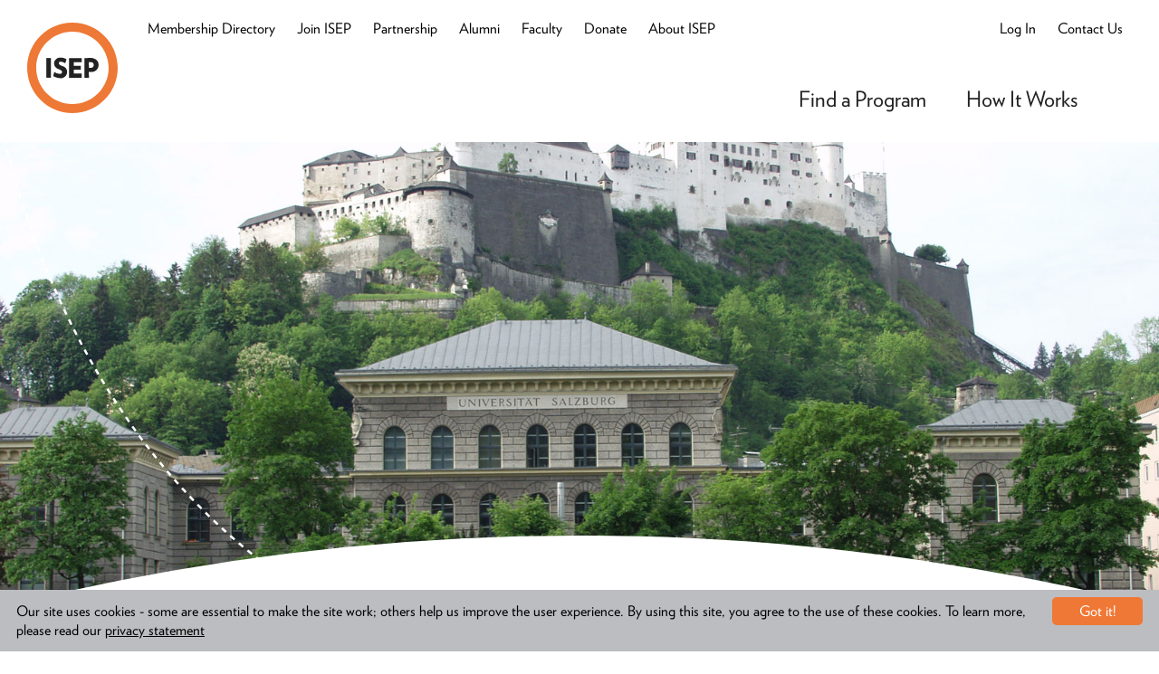

--- FILE ---
content_type: text/html; charset=utf-8
request_url: https://search.isepstudyabroad.org/Program/Detail/18F7ED7D-6B84-443A-869B-92C77927212D?ProgramTypeid=1&CampusId=6A6A5EE6-0144-4A2C-955F-57ECEE73B285
body_size: 611982
content:
<!DOCTYPE html>
<html class="no-js" lang="en" dir="ltr">
<head>
    
  <title>Study in Austria - Universit&#228;t Salzburg – ISEP Study Abroad</title>
  <link href="https://search.isepstudyabroad.org//Program/Detail/18f7ed7d-6b84-443a-869b-92c77927212d" rel="canonical" />
  <meta name="keywords" content="ISEP, Study Abroad, Program Finder" />
  <meta name="description" content="&lt;p&gt;As an ISEP student, you can build your own program by choosing your courses from a variety of fields. Use the notes for course searching to help yo... " />
  <meta property="og:site_name" content="Study in Austria - Universit&#228;t Salzburg – ISEP Study Abroad" />
  <meta property="og:title" content="Study in Austria - Universit&#228;t Salzburg – ISEP Study Abroad" />
  <meta property="og:description" content="&lt;p&gt;As an ISEP student, you can build your own program by choosing your courses from a variety of fields. Use the notes for course searching to help yo... " />
  <meta property="og:url" content="https://search.isepstudyabroad.org//Program/Detail/18f7ed7d-6b84-443a-869b-92c77927212d" />
  <meta property="og:type" content="Article"/>
  <meta property="og:image" content="https://search.isepstudyabroad.org/Content/Images/favicons/og-image.png" />
  <meta name="twitter:card" content="Summary" />
  <meta name="twitter:title" content="Study in Austria - Universit&#228;t Salzburg – ISEP Study Abroad" />
  <meta name="twitter:description" content="&lt;p&gt;As an ISEP student, you can build your own program by choosing your courses from a variety of fields. Use the notes for course searching to help yo... " />
  <meta name="twitter:creator" content="@" />
  <meta name="twitter:image:src" content="https://search.isepstudyabroad.org/Content/Images/favicons/og-image.png"/>
  <meta name="twitter:domain" content="https://search.isepstudyabroad.org//" />

    
    <link rel="apple-touch-icon" sizes="57x57" href="/Content/icons/apple-icon-57x57.png">
    <link rel="apple-touch-icon" sizes="60x60" href="/Content/icons/apple-icon-60x60.png">
    <link rel="apple-touch-icon" sizes="72x72" href="/Content/icons/apple-icon-72x72.png">
    <link rel="apple-touch-icon" sizes="76x76" href="/Content/icons/apple-icon-76x76.png">
    <link rel="apple-touch-icon" sizes="114x114" href="/Content/icons/apple-icon-114x114.png">
    <link rel="apple-touch-icon" sizes="120x120" href="/Content/icons/apple-icon-120x120.png">
    <link rel="apple-touch-icon" sizes="144x144" href="/Content/icons/apple-icon-144x144.png">
    <link rel="apple-touch-icon" sizes="152x152" href="/Content/icons/apple-icon-152x152.png">
    <link rel="apple-touch-icon" sizes="180x180" href="/Content/icons/apple-icon-180x180.png">
    <link rel="icon" type="image/png" sizes="192x192" href="/Content/icons/android-icon-192x192.png">
    <link rel="icon" type="image/png" sizes="32x32" href="/Content/icons/favicon-32x32.png">
    <link rel="icon" type="image/png" sizes="96x96" href="/Content/icons/favicon-96x96.png">
    <link rel="icon" type="image/png" sizes="16x16" href="/Content/icons/favicon-16x16.png">
    <link rel="manifest" href="/Content/icons/manifest.json">
    <meta name="msapplication-TileColor" content="#ffffff">
    <meta name="msapplication-TileImage" content="/Content/icons/ms-icon-144x144.png">
    <meta name="theme-color" content="#ffffff">

    <meta charset="utf-8">
    
  

    


    <meta content="width=device-width, initial-scale=1.0" name="viewport" />

    
    
    
    
    
    
    
    

    
    
    
    
    

    <script type="application/ld+json">
        {
        "@context": "http://schema.org",
        "@type": "Organization",
        "name": "International Student Exchange Programs",
        "url": "https://search.isepstudyabroad.org//",
        "logo": "https://search.isepstudyabroad.org/Content/Images/favicons/app-icon.png",
        "sameAs": [
        "",
        "https://twitter.com/"
        ]
        }
    </script>


        <!-- Global site tag (gtag.js) - Google Analytics -->
    <script async src="https://www.googletagmanager.com/gtag/js?id=UA-3906628-3"></script>
    <script>
        window.dataLayer = window.dataLayer || [];
        function gtag() { dataLayer.push(arguments); }
        gtag('js', new Date());
        gtag('config', 'UA-3906628-3');
    </script>
    <script type="text/javascript">
        var _ss = _ss || [];
        _ss.push(['_setDomain', 'https://koi-3QNEGPXN5S.marketingautomation.services/net']);
        _ss.push(['_setAccount', 'KOI-41GJM0S9QG']);
        _ss.push(['_trackPageView']);
        (function () {
            var ss = document.createElement('script');
            ss.type = 'text/javascript'; ss.async = true;
            ss.src = ('https:' == document.location.protocol ? 'https://' : 'http://') + 'koi-3QNEGPXN5S.marketingautomation.services/client/ss.js?ver=1.1.1';
            var scr = document.getElementsByTagName('script')[0];
            scr.parentNode.insertBefore(ss, scr);
        })();
    </script>
    <!-- Hotjar Tracking Code for https://search.isepstudyabroad.org -->
    <script>(function (h, o, t, j, a, r) { h.hj = h.hj || function () { (h.hj.q = h.hj.q || []).push(arguments) }; h._hjSettings = { hjid: 2653614, hjsv: 6 }; a = o.getElementsByTagName('head')[0]; r = o.createElement('script'); r.async = 1; r.src = t + h._hjSettings.hjid + j + h._hjSettings.hjsv; a.appendChild(r); })(window, document, 'https://static.hotjar.com/c/hotjar-', '.js?sv=');</script>


    <link href="https://search.isepstudyabroad.org/Content/Images/favicons/favicon.ico" rel="shortcut icon" type="image/x-icon" />

    <meta content="FIXME SMARTPHONE ICON NAME" name="apple-mobile-web-app-title" />
    <link href="https://search.isepstudyabroad.org/Content/Images/favicons/app-icon.png" rel="apple-touch-icon" />

    <link href="https://search.isepstudyabroad.org/Content/Images/favicons/app-icon.png" rel="icon" sizes="196x196" />
    <meta content="authenticity_token" name="csrf-param" />
    <meta content="AhqYRUapLC0W6TZV09tuhMtjyMRqN9hbrISPqmVFqW7moQCx5ciRRpuwtWiVmCDmJoz8mnsezDu6+1IBSIINYg==" name="csrf-token" />
    <!--[if lte IE 8]><%= stylesheet_link_tag "ie8", media:"all" %><![endif]-->
    <!--[if gte IE 9]><!-->
        <link href="/Content/css/bootstrap.min.css" media="all" rel="stylesheet" />
        <link href="/Content/css/global-blessed1.css" media="all" rel="stylesheet" />
        <link href="/Content/css/googleMapWindow.css" media="all" rel="stylesheet" />
        <link href="/Content/css/font-awesome.css" media="all" rel="stylesheet" />
        <link href="/Content/css/CountryDetail.css" media="all" rel="stylesheet" />
        <link href="/Content/css/Dashboard.css" media="all" rel="stylesheet" />
        <link href="/Content/css/NotUsed.css" media="all" rel="stylesheet" />
        <link href="/Content/css/ApplicationDetail.css" media="all" rel="stylesheet" />
        <link href="/Content/css/ProgramCard.css" media="all" rel="stylesheet" />
        <link href="/Content/css/ProgramDetail.css" media="all" rel="stylesheet" />
        <link href="/Content/css/ProgramList.css" media="all" rel="stylesheet" />
        <link href="/Content/css/ProgramMap.css" media="all" rel="stylesheet" />
        <link href="/Content/css/ProgramSearch.css" media="all" rel="stylesheet" />
        <link href="/Content/css/ProgressBar.css" media="all" rel="stylesheet" />
        <link href="/Content/css/RecommendedFlag.css" media="all" rel="stylesheet" />
        <link href="/Content/css/Shared.css" media="all" rel="stylesheet" />
        <link href="/Content/css/Star.css" media="all" rel="stylesheet" />
        <link href="/Content/css/Strata.css" media="all" rel="stylesheet" />
        <link href="/Content/css/Student.css" media="all" rel="stylesheet" />
        <link href="/Content/css/Invoice.css" media="all" rel="stylesheet" />
        <link href="/Content/css/UniversityDetail.css" media="all" rel="stylesheet" />
        <link href="/Content/css/ApplicationCard.css" media="all" rel="stylesheet" />
        <link href="/Content/css/lightbox.css" media="all" rel="stylesheet" />
        <link href="/Content/css/Header.css" media="all" rel="stylesheet" />
        <link href="/Content/css/gdpr-style.css" media="all" rel="stylesheet" />
    <!--<![endif]-->
    <script type="text/javascript" src="/Scripts/modernizr-3.3.1.js"></script>
        <link rel="stylesheet" type="text/css" href="/assets/fonts.css" />


    
    <link href="https://cdnjs.cloudflare.com/ajax/libs/toastr.js/2.1.4/toastr.min.css" rel="stylesheet" />
    <script src="/Scripts/jquery-1.10.2.min.js"></script>
    <script src="https://cdn.datatables.net/1.10.25/js/jquery.dataTables.min.js"></script>
    <script src="https://cdn.datatables.net/1.10.25/js/dataTables.bootstrap.min.js"></script>
	 <script src="https://cdnjs.cloudflare.com/ajax/libs/toastr.js/2.1.4/toastr.min.js"></script>
</head>
<body ng-app="isep">
	
	<div id="fb-root"></div>

	<div class="SkipLinks">
    <ul>
        <li>
            <a href="#nav">Skip to navigation</a>
        </li>
        <li>
            <a href="#main">Skip to main content</a>
        </li>
        <li>
            <a href="#footer">Skip to footer</a>
        </li>
    </ul>
</div>


	<div role="banner">
		<div id="header" class="Header -{{type}} -normal fixed-z-index" window-resize>
  <div class="layout-header">
    <div class="Header-table">
      <div class="Header-logo-wrap -left">
        
        <a class="Header-logo -scheme-yellow -print-button" href="https://www.isepstudyabroad.org/">
          <span class="u-vh">ISEP</span>
                              <svg version="1.1" xmlns="http://www.w3.org/2000/svg" xmlns:xlink="http://www.w3.org/1999/xlink" viewBox="0 0 110 110" aria-hidden="true">
                        <g class="text">
                            <path d="M77 48.070c-0.305-0.026-0.659-0.040-1.017-0.040s-0.713 0.015-1.063 0.044l0.046 6.927h1.65c0.232 0.053 0.498 0.084 0.771 0.084 1.974 0 3.575-1.601 3.575-3.575 0-0.030-0-0.059-0.001-0.089-0.006-1.875-1.53-3.395-3.41-3.395-0.194 0-0.385 0.016-0.57 0.047zM77 59.895c-0.305 0.029-0.659 0.045-1.017 0.045s-0.713-0.016-1.063-0.048l0.045 7.153h-5.5v-23.76c2.475 0 4.675-0.44 6.71-0.44 6.93 0 10.615 3.685 10.615 8.47 0.001 0.044 0.001 0.097 0.001 0.15 0 4.708-3.817 8.525-8.525 8.525-0.447 0-0.886-0.034-1.314-0.101z"></path>
                            <path d="M50.985 66.99v-23.925h15.18v5.115h-9.57v4.235h8.69v4.84h-8.69v4.675h9.57v5.060h-15.18z"></path>
                            <path d="M39.71 67.43c-2.702-0.035-5.622-0.955-8.098-2.515l1.388-5.020c1.726 1.37 4.104 2.292 6.694 2.365 0.182 0.046 0.371 0.072 0.568 0.072 1.185 0 2.145-0.96 2.145-2.145 0-0.025-0-0.051-0.001-0.076 0-1.206-0.66-2.141-4.235-3.571-3.177-0.819-5.506-3.651-5.555-7.035 0.232-3.918 3.462-7.003 7.413-7.003 0.354 0 0.701 0.025 1.041 0.073 2.421-0 4.752 0.716 6.725 1.952l-1.539 4.974c-1.183-0.974-3.225-1.837-5.459-2.032-1.801-0.058-2.296 0.822-2.296 2.032s1.21 2.145 4.235 3.355c3.333 0.727 5.802 3.646 5.83 7.147-0.099 4.24-3.557 7.637-7.808 7.637-0.291 0-0.579-0.016-0.862-0.047z"></path>
                            <path d="M23.265 43.065h5.61v23.925h-5.61v-23.925z"></path>
                        </g>
                        <path class="outline" d="M55 11c-24.301 0-44 19.699-44 44s19.699 44 44 44c24.301 0 44-19.699 44-44-0.215-24.212-19.786-43.784-43.979-44zM55 110c-30.376 0-55-24.624-55-55s24.624-55 55-55c30.376 0 55 24.624 55 55s-24.624 55-55 55z"></path>
                    </svg>

        </a>
        <a class="Header-logo -scheme-yellow -print-logo">
          <span class="u-vh">ISEP</span>
                              <svg version="1.1" xmlns="http://www.w3.org/2000/svg" xmlns:xlink="http://www.w3.org/1999/xlink" viewBox="0 0 110 110" aria-hidden="true">
                        <g class="text">
                            <path d="M77 48.070c-0.305-0.026-0.659-0.040-1.017-0.040s-0.713 0.015-1.063 0.044l0.046 6.927h1.65c0.232 0.053 0.498 0.084 0.771 0.084 1.974 0 3.575-1.601 3.575-3.575 0-0.030-0-0.059-0.001-0.089-0.006-1.875-1.53-3.395-3.41-3.395-0.194 0-0.385 0.016-0.57 0.047zM77 59.895c-0.305 0.029-0.659 0.045-1.017 0.045s-0.713-0.016-1.063-0.048l0.045 7.153h-5.5v-23.76c2.475 0 4.675-0.44 6.71-0.44 6.93 0 10.615 3.685 10.615 8.47 0.001 0.044 0.001 0.097 0.001 0.15 0 4.708-3.817 8.525-8.525 8.525-0.447 0-0.886-0.034-1.314-0.101z"></path>
                            <path d="M50.985 66.99v-23.925h15.18v5.115h-9.57v4.235h8.69v4.84h-8.69v4.675h9.57v5.060h-15.18z"></path>
                            <path d="M39.71 67.43c-2.702-0.035-5.622-0.955-8.098-2.515l1.388-5.020c1.726 1.37 4.104 2.292 6.694 2.365 0.182 0.046 0.371 0.072 0.568 0.072 1.185 0 2.145-0.96 2.145-2.145 0-0.025-0-0.051-0.001-0.076 0-1.206-0.66-2.141-4.235-3.571-3.177-0.819-5.506-3.651-5.555-7.035 0.232-3.918 3.462-7.003 7.413-7.003 0.354 0 0.701 0.025 1.041 0.073 2.421-0 4.752 0.716 6.725 1.952l-1.539 4.974c-1.183-0.974-3.225-1.837-5.459-2.032-1.801-0.058-2.296 0.822-2.296 2.032s1.21 2.145 4.235 3.355c3.333 0.727 5.802 3.646 5.83 7.147-0.099 4.24-3.557 7.637-7.808 7.637-0.291 0-0.579-0.016-0.862-0.047z"></path>
                            <path d="M23.265 43.065h5.61v23.925h-5.61v-23.925z"></path>
                        </g>
                        <path class="outline" d="M55 11c-24.301 0-44 19.699-44 44s19.699 44 44 44c24.301 0 44-19.699 44-44-0.215-24.212-19.786-43.784-43.979-44zM55 110c-30.376 0-55-24.624-55-55s24.624-55 55-55c30.376 0 55 24.624 55 55s-24.624 55-55 55z"></path>
                    </svg>

        </a>
      </div>
      <div class="Header-cell -right">
        <div ng-switch="type">
          <!--Desktop Content-->
          <div class="Header-desktopContent">
            <div class="header-left-membership" >
    <ul class="header-left-nav">
        <li class="header-left-item">
            <a class="header-left-link" href="https://www.isepstudyabroad.org/member-universities/">Membership Directory</a>
        </li>
        <li class="header-left-item">
            <a class="header-left-link" href="https://www.isepstudyabroad.org/join-isep/">Join ISEP</a>
        </li>
        <li class="header-left-item">
            <a class="header-left-link" href="https://www.isepstudyabroad.org/partner-with-isep/">Partnership</a>
        </li>
        <li class="header-left-item">
            <a class="header-left-link" href="https://www.isepstudyabroad.org/alumni/">Alumni</a>
        </li>
        <li class="header-left-item">
            <a class="header-left-link" href="https://www.isepstudyabroad.org/faculty-opportunities/">Faculty</a>
        </li>
        <li class="header-left-item">
            <a class="header-left-link" href="https://www.isepstudyabroad.org/donate/">Donate</a>
        </li>
        <li class="header-left-item">
            <a class="header-left-link" href="https://www.isepstudyabroad.org/about-isep/">About ISEP</a>
        </li>
    </ul>
</div>


            <div class="Header-userLinks">
              <div ng-controller="LoginModalCtrl as login">
  <div class="header-right">

    

    

      <a class="header-left-link" ng-if="login.UserLoaded == true" ng-cloak data-child="DesktopLoginContent" data-slide-toggle="true" href="#">
        <span class="btn-login-caption thin-label">Welcome,</span><span class="login-text"> {{ login.UserName }} </span>
      </a>
      <a class="header-left-link" ng-if="login.UserLoaded == false" ng-cloak ng-click="login.showLogin(this)">Log In</a>

    <a class="header-left-link" data-child="idContactUs" data-slide-toggle="true" href="#">
      <span class="btn-login-caption thin-label">Contact Us</span>
    </a>
  </div>

  


  <div class="HeaderHelp -desktop -login" data-id="DesktopLoginContent" data-active="false" style="right: 0px" >
    <button class="HeaderHelp-close -desktop Button -plain-text -white login-over" data-slide-toggle data-child="DesktopLoginContent">
      <span class="btn-login-caption-dropdown">Welcome,</span><span class="login-text-dropdown"> {{ login.UserName }} <svg xmlns="http://www.w3.org/2000/svg" xmlns:xlink="http://www.w3.org/1999/xlink" version="1.1" width="110" height="110" viewbox="0 0 110 110" class="icon" arai-hidden="true">
    <path d="M75.955 40.040l-35.915 35.915c-0.767 0.767-1.827 1.242-2.998 1.242-2.341 0-4.239-1.898-4.239-4.239 0-1.171 0.474-2.23 1.242-2.997l35.915-35.915c0.767-0.767 1.827-1.242 2.997-1.242 2.341 0 4.239 1.898 4.239 4.239 0 1.171-0.474 2.23-1.242 2.998z"></path>
    <path d="M69.96 75.955l-35.915-35.915c-0.767-0.767-1.242-1.827-1.242-2.998 0-2.341 1.898-4.239 4.239-4.239 1.171 0 2.23 0.474 2.998 1.242l35.915 35.915c0.767 0.767 1.242 1.827 1.242 2.997 0 2.341-1.898 4.239-4.239 4.239-1.171 0-2.23-0.474-2.997-1.242z"></path>
    <path d="M55 110c-30.376 0-55-24.624-55-55s24.624-55 55-55c30.376 0 55 24.624 55 55s-24.624 55-55 55zM55 8.47c-25.698 0-46.53 20.832-46.53 46.53s20.832 46.53 46.53 46.53c25.698 0 46.53-20.832 46.53-46.53-0.031-25.685-20.845-46.499-46.527-46.53z"></path>
</svg>
</span>

    </button>
    <div class="HeaderHelp-content text-left" x-ms-format-detection="none">
      <a class="HeaderHelp-link HeaderHelp-group login-text-dropdown" href="{{ login.dashboardUrl }}" ng-show="{{ login.showDashboardLink }}">Your Dashboard <svg xmlns="http://www.w3.org/2000/svg" xmlns:xlink="http://www.w3.org/1999/xlink" version="1.1" width="110" height="110" viewbox="0 0 110 110" class="HeaderHelp-icon icon" arai-hidden="true">
    <path d="M56.65 0c-30.376 0-55 24.624-55 55s24.624 55 55 55c30.376 0 55-24.624 55-55s-24.624-55-55-55zM56.65 101.31c-25.576 0-46.31-20.734-46.31-46.31s20.734-46.31 46.31-46.31c25.576 0 46.31 20.734 46.31 46.31-0.031 25.564-20.746 46.279-46.307 46.31z"></path>
    <path d="M55.495 32.615c-0.791 0.787-1.28 1.876-1.28 3.080s0.489 2.293 1.28 3.080l11.88 11.88h-33c-2.4 0-4.345 1.945-4.345 4.345s1.945 4.345 4.345 4.345h33l-11.88 12.155c-0.788 0.788-1.276 1.877-1.276 3.080 0 2.406 1.95 4.356 4.356 4.356 1.203 0 2.292-0.488 3.080-1.276l22.33-22.66-22.33-22.385c-0.787-0.791-1.876-1.28-3.080-1.28s-2.293 0.489-3.080 1.28z"></path>
</svg>
</a>
      <a class="HeaderHelp-link HeaderHelp-group login-text-dropdown" href="javascript:void(0)">
        <span ng-click="login.logout()">Log Out <svg xmlns="http://www.w3.org/2000/svg" xmlns:xlink="http://www.w3.org/1999/xlink" version="1.1" width="110" height="110" viewbox="0 0 110 110" class="HeaderHelp-icon icon" arai-hidden="true">
    <path d="M56.65 0c-30.376 0-55 24.624-55 55s24.624 55 55 55c30.376 0 55-24.624 55-55s-24.624-55-55-55zM56.65 101.31c-25.576 0-46.31-20.734-46.31-46.31s20.734-46.31 46.31-46.31c25.576 0 46.31 20.734 46.31 46.31-0.031 25.564-20.746 46.279-46.307 46.31z"></path>
    <path d="M55.495 32.615c-0.791 0.787-1.28 1.876-1.28 3.080s0.489 2.293 1.28 3.080l11.88 11.88h-33c-2.4 0-4.345 1.945-4.345 4.345s1.945 4.345 4.345 4.345h33l-11.88 12.155c-0.788 0.788-1.276 1.877-1.276 3.080 0 2.406 1.95 4.356 4.356 4.356 1.203 0 2.292-0.488 3.080-1.276l22.33-22.66-22.33-22.385c-0.787-0.791-1.876-1.28-3.080-1.28s-2.293 0.489-3.080 1.28z"></path>
</svg>
</span>
      </a>
    </div>
    <div class="Header-arch -help -login"></div>
  </div>

</div>

<div class="header-contact-us" data-id="idContactUs" data-active="false">
  
  <div class="contact-us-content -header-help">
    <a class="-white-link -underline -bold" data-slide-toggle data-child="idContactUs">Contact Us</a>
    <div class="-content-left -margin-top-10 -bold">
        <a class="-header-link" href="https://www.isepstudyabroad.org/team/">Meet Our Team</a>
        <a class="-header-link" href="https://www.isepstudyabroad.org/guides-and-tips/health-safety/emergencies-crisis-awareness/emergency-contact/">Emergency Contact</a>
        <a class="-header-link" href="https://www.isepstudyabroad.org/contact-us/">Send Us a Message</a>
        <a class="-header-link" href="https://www.isepstudyabroad.org/news-and-events/topic/advisories/">Travel Advisories</a>

        <div>
            <span>General Questions:</span>
            <div>
                <span class="-nowrap">Business Hours: <span class="-no-bold">M-F 9:00am - 5:00pm EST</span></span><br>
                <span>Phone: <span class="-no-bold">+1 (703) 504-9960</span></span><br>
                <span>Fax: <span class="-no-bold">+1 (703) 243-8070</span></span><br>
                <span data-email="info[at]isep.org">Email: <span class="-no-bold">info@isep.org</span></span>
            </div>
        </div>


    </div>

  </div>
  <div class="header-arch-bottom -contact-us"></div>
</div>




































              
            </div>

            <div class="Header-primaryRow">
              <ul class="header-nav">
    <li class="header-nav-menu">
        <span class="header-nav-menu-item">Find a Program </span>
        <div class="header-nav-menu-content">
            
            <div class="header-menu-col col-lg-12">
                <div class="header-menu-link -no-margin-header"><a href="https://www.isepstudyabroad.org/programs/">Explore Programs</a></div>

                <div class="header-menu-link -no-bold"><a href="https://www.isepstudyabroad.org/programs/program-types-and-deadlines/isep-exchange/">ISEP Exchange</a></div>
                <div class="header-menu-link -no-bold"><a href="https://www.isepstudyabroad.org/isepdirect/">ISEP Direct</a></div>
                <div class="header-menu-link -no-bold"><a href="https://www.isepstudyabroad.org/summer/">Summer Programs</a></div>
                <div class="header-menu-link -no-bold"><a href="https://www.isepstudyabroad.org/january/">January Programs</a></div>
                <div class="header-menu-link -no-bold"><a href="https://www.isepstudyabroad.org/programs/intern-abroad/full-time-internships/">Intern Abroad</a></div>
                <div class="header-menu-link -no-bold"><a href="https://www.isepstudyabroad.org/identity-abroad/">Identity Abroad</a></div>
            </div>
            <div class="header-menu-col">
                <div class="header-menu-link -no-margin-header"><a href="https://www.isepstudyabroad.org/regions/">Programs by Region</a></div>
                <div class="header-menu-link -no-bold"><a href="https://www.isepstudyabroad.org/programs/top-cities/">Top Cities</a></div>
                <div class="header-menu-link -no-bold"><a href="https://www.isepstudyabroad.org/africa/">Africa & The Middle East</a></div>
                <div class="header-menu-link -no-bold"><a href="https://www.isepstudyabroad.org/asia/">Asia</a></div>
                <div class="header-menu-link -no-bold"><a href="https://www.isepstudyabroad.org/oceania/">Australia, New Zealand & Oceania</a></div>
                <div class="header-menu-link -no-bold"><a href="https://www.isepstudyabroad.org/europe/">Europe</a></div>
                <div class="header-menu-link -no-bold"><a href="https://www.isepstudyabroad.org/latin-america/">Latin America</a></div>
                <div class="header-menu-link -no-bold"><a href="https://www.isepstudyabroad.org/united-states/">United States & Canada</a></div>
            </div>
            <div class="header-menu-col">
                <div class="header-menu-link -no-margin-header"><a href="https://www.isepstudyabroad.org/programs/by-field-of-study">Programs by Field of Study</a></div>
                <div class="header-menu-link  -no-bold"><a href="https://www.isepstudyabroad.org/programs/by-field-of-study/animal-science-agriculture-programs">Animal Science & Agriculture</a></div>
                <div class="header-menu-link  -no-bold"><a href="https://www.isepstudyabroad.org/programs/by-field-of-study/architecture-design-programs">Architecture & Design</a></div>
                <div class="header-menu-link  -no-bold"><a href="https://www.isepstudyabroad.org/programs/by-field-of-study/business-and-marketing-programs">Business & Marketing</a></div>
                <div class="header-menu-link  -no-bold"><a href="https://www.isepstudyabroad.org/programs/by-field-of-study/communication-media-and-film-studies-programs">Communication, Media, & Film Studies</a></div>
                <div class="header-menu-link  -no-bold"><a href="https://www.isepstudyabroad.org/programs/by-field-of-study/criminal-justice-criminology-programs">Criminal Justice & Criminology</a></div>
                <div class="header-menu-link  -no-bold"><a href="https://www.isepstudyabroad.org/programs/by-field-of-study/education-and-teaching-practicum-programs">Education & Teaching Practicum</a></div>
                <div class="header-menu-link  -no-bold"><a href="https://www.isepstudyabroad.org/programs/by-field-of-study/engineering-and-computer-science-programs">Engineering & Computer Science</a></div>
                <div class="header-menu-link  -no-bold"><a href="https://www.isepstudyabroad.org/programs/by-field-of-study/environmental-sustainability-programs">Environmental Science, Environmental Studies, & Sustainability</a></div>
                <div class="header-menu-link  -no-bold"><a href="https://www.isepstudyabroad.org/programs/by-field-of-study/french-language-culture-literature-programs">French Language, Culture, & Literature</a></div>
                <div class="header-menu-link  -no-bold"><a href="https://www.isepstudyabroad.org/programs/by-field-of-study/history-programs">History</a></div>
                <div class="header-menu-link  -no-bold"><a href="https://www.isepstudyabroad.org/programs/language">Language Programs</a></div>
                <div class="header-menu-link  -no-bold"><a href="https://www.isepstudyabroad.org/programs/by-field-of-study/nursing-health-sciences-and-pre-health-professions-programs">Nursing, Health Sciences & Pre-Health Professions</a></div>
                <div class="header-menu-link  -no-bold"><a href="https://www.isepstudyabroad.org/programs/by-field-of-study/political-science-international-relations-and-global-studies-programs">Political Science, International Relations and Global Studies</a></div>
                <div class="header-menu-link  -no-bold"><a href="https://www.isepstudyabroad.org/programs/by-field-of-study/psychology-sociology-and-criminology-programs">Psychology & Sociology</a></div>
                <div class="header-menu-link  -no-bold"><a href="https://www.isepstudyabroad.org/programs/by-field-of-study/science-programs">Science</a></div>
                <div class="header-menu-link  -no-bold"><a href="https://www.isepstudyabroad.org/programs/by-field-of-study/spanish-programs">Spanish</a></div>
                <div class="header-menu-link  -no-bold"><a href="https://www.isepstudyabroad.org/programs/by-field-of-study/strategic-communications-and-journalism-programs">Strategic Communications & Journalism</a></div>
                <div class="header-menu-link  -no-bold"><a href="https://www.isepstudyabroad.org/programs/by-field-of-study/fine-art-programs">Theatre, Music, Dance, & Fine Art</a></div>
            </div>
            <div class="-clear-header -align-center">
                
                <div class="header-menu-col"><a class="Button -orange -small-header " href="/FindAProgram/">Start a Search</a></div>
                <div class="header-menu-col"><a class="Button -orange -small-header " href="https://www.isepstudyabroad.org/connect-with-isep/">Connect with ISEP</a> </div>
            </div>

        </div>

    </li>
    <li class="header-nav-menu">
        <span class="header-nav-menu-item">How It Works</span>
        <div class="header-nav-menu-content" style="padding-right: 4px; ">
            <div class="header-menu-col" style="padding: 0px; ">
                <div class="header-menu-link -no-margin-header"><a href="https://www.isepstudyabroad.org/were-here-to-help">We're Here to Help</a></div>
                <div class="header-menu-link  -no-bold"><a href="https://www.isepstudyabroad.org/about-isep/isep-promise">ISEP's Promise</a></div>
            </div>
            <div class="header-menu-col">
                <div class="header-menu-link -no-margin-header"><a href="https://www.isepstudyabroad.org/steps-to-get-started/">Steps to Get Started</a></div>
                <div class="header-menu-link -no-bold"><a href="https://www.isepstudyabroad.org/planning/how-to-apply">How to Apply</a></div>
                <div class="header-menu-link -no-bold"><a href="https://www.isepstudyabroad.org/steps-to-get-started/choosing-the-right-program/">How to Find the Right Program</a></div>
                
                <div class="header-menu-link -no-bold"><a href="https://www.isepstudyabroad.org/programs/program-types-and-deadlines/">Program Types & Deadlines</a></div>
                <div class="header-menu-link -no-bold"><a href="https://www.isepstudyabroad.org/planning/finances/study-abroad-scholarships">ISEP Scholarships</a></div>

                <div class="header-menu-link -no-margin-header"><a href="https://www.isepstudyabroad.org/before-you-go-abroad/">Before You Go</a></div>
            </div>
            <div class="header-menu-col">
                <div class="header-menu-link -no-margin-header"><a href="https://www.isepstudyabroad.org/while-you-are-abroad/">While You Are Abroad</a></div>
                <div class="header-menu-link  -no-bold"><a href="https://www.isepstudyabroad.org/while-you-are-abroad/resources-for-diversity-inclusion">Diversity, Inclusion & Accessibility Abroad</a></div>
                <div class="header-menu-link  -no-bold"><a href="https://www.isepstudyabroad.org/while-you-are-abroad/health-and-safety">Health, Safety, & Risk Management</a></div>
            </div>
            <div class="header-menu-col">
                <div class="header-menu-link -no-margin-header"><a href="https://www.isepstudyabroad.org/returning-home/">Returning Home</a></div>
                <div class="header-menu-link  -no-bold"><a href="https://www.isepstudyabroad.org/alumni">Join the ISEP Alumni Association</a></div>
            </div>

            <div class="-clear-header" style=" white-space: nowrap; overflow: hidden; width: 328px;">
                <div class="header-menu-col" style="width: 145px"><a class="Button -orange -small-header " href="/FindAProgram/">Start a Search</a></div>
                
                <div class="header-menu-col"><a class="Button -orange -small-header" href="https://www.isepstudyabroad.org/connect-with-isep/">Connect with ISEP</a> </div>
                
            </div>
        </div>
    </li>

</ul>


              
            </div>
            

<div ng-controller="SavedProgramsCtrl as savedPrograms" ng-cloak ng-show="savedPrograms.userLoggedIn && false">
    <a class="Header-savedProgramsBtn Button -outlined" style="margin-top: 6px" href="/Dashboard/">Saved Programs ({{savedPrograms.savedProgramCount}})</a>
</div>
          </div>
          <!--End Desktop Content-->
          <!--Mobile Content-->
          <div class="Header-mobileContent login-mobile-content" >
              <div ng-controller="LoginModalCtrl as login" >

                  
                  

                      <a class="Header-loginBtn login-button thin-label  -black-header" ng-if="login.UserLoaded == true" ng-cloak data-child="MobileLoginContent" data-slide-toggle="true" href="#">
                          <span class="login-text-name">Welcome,</span><span class="login-text-name"> {{ login.UserName }}</span>   
                          
                          
                      </a>
                      <a class="header-search-icon header-left-link ng-isolate-scope" href="#" data-child="idTopSearchMobile" data-slide-toggle="true" data-active-content="X">
                          <i class="fa fa-search -fa-black"></i>
                      </a>
                      <a class="Header-loginBtn login-button thin-label" ng-if="login.UserLoaded == false" ng-cloak ng-click="login.showLogin(this)"><span class="-black-header">Log In </span></a>

                  <div class="HeaderHelp mobile-login-content -login" data-id="MobileLoginContent" data-active="false">
                      <button class="HeaderHelp-close -desktop Button -plain-text -white login-over" data-slide-toggle data-child="MobileLoginContent">
                          <span class="btn-login-caption-dropdown">Welcome,</span><span class="login-text-dropdown"> {{ login.UserName }} <svg xmlns="http://www.w3.org/2000/svg" xmlns:xlink="http://www.w3.org/1999/xlink" version="1.1" width="110" height="110" viewbox="0 0 110 110" class="icon" arai-hidden="true">
    <path d="M75.955 40.040l-35.915 35.915c-0.767 0.767-1.827 1.242-2.998 1.242-2.341 0-4.239-1.898-4.239-4.239 0-1.171 0.474-2.23 1.242-2.997l35.915-35.915c0.767-0.767 1.827-1.242 2.997-1.242 2.341 0 4.239 1.898 4.239 4.239 0 1.171-0.474 2.23-1.242 2.998z"></path>
    <path d="M69.96 75.955l-35.915-35.915c-0.767-0.767-1.242-1.827-1.242-2.998 0-2.341 1.898-4.239 4.239-4.239 1.171 0 2.23 0.474 2.998 1.242l35.915 35.915c0.767 0.767 1.242 1.827 1.242 2.997 0 2.341-1.898 4.239-4.239 4.239-1.171 0-2.23-0.474-2.997-1.242z"></path>
    <path d="M55 110c-30.376 0-55-24.624-55-55s24.624-55 55-55c30.376 0 55 24.624 55 55s-24.624 55-55 55zM55 8.47c-25.698 0-46.53 20.832-46.53 46.53s20.832 46.53 46.53 46.53c25.698 0 46.53-20.832 46.53-46.53-0.031-25.685-20.845-46.499-46.527-46.53z"></path>
</svg>
</span>

                      </button>
                      <div class="HeaderHelp-content text-left" x-ms-format-detection="none">
                          <a class="HeaderHelp-link HeaderHelp-group login-text-dropdown" href="/Dashboard/">Your Dashboard <svg xmlns="http://www.w3.org/2000/svg" xmlns:xlink="http://www.w3.org/1999/xlink" version="1.1" width="110" height="110" viewbox="0 0 110 110" class="HeaderHelp-icon icon" arai-hidden="true">
    <path d="M56.65 0c-30.376 0-55 24.624-55 55s24.624 55 55 55c30.376 0 55-24.624 55-55s-24.624-55-55-55zM56.65 101.31c-25.576 0-46.31-20.734-46.31-46.31s20.734-46.31 46.31-46.31c25.576 0 46.31 20.734 46.31 46.31-0.031 25.564-20.746 46.279-46.307 46.31z"></path>
    <path d="M55.495 32.615c-0.791 0.787-1.28 1.876-1.28 3.080s0.489 2.293 1.28 3.080l11.88 11.88h-33c-2.4 0-4.345 1.945-4.345 4.345s1.945 4.345 4.345 4.345h33l-11.88 12.155c-0.788 0.788-1.276 1.877-1.276 3.080 0 2.406 1.95 4.356 4.356 4.356 1.203 0 2.292-0.488 3.080-1.276l22.33-22.66-22.33-22.385c-0.787-0.791-1.876-1.28-3.080-1.28s-2.293 0.489-3.080 1.28z"></path>
</svg>
</a>
                          <a class="HeaderHelp-link HeaderHelp-group login-text-dropdown" href="javascript:void(0)">
                              <span ng-click="login.logout()">Log Out <svg xmlns="http://www.w3.org/2000/svg" xmlns:xlink="http://www.w3.org/1999/xlink" version="1.1" width="110" height="110" viewbox="0 0 110 110" class="HeaderHelp-icon icon" arai-hidden="true">
    <path d="M56.65 0c-30.376 0-55 24.624-55 55s24.624 55 55 55c30.376 0 55-24.624 55-55s-24.624-55-55-55zM56.65 101.31c-25.576 0-46.31-20.734-46.31-46.31s20.734-46.31 46.31-46.31c25.576 0 46.31 20.734 46.31 46.31-0.031 25.564-20.746 46.279-46.307 46.31z"></path>
    <path d="M55.495 32.615c-0.791 0.787-1.28 1.876-1.28 3.080s0.489 2.293 1.28 3.080l11.88 11.88h-33c-2.4 0-4.345 1.945-4.345 4.345s1.945 4.345 4.345 4.345h33l-11.88 12.155c-0.788 0.788-1.276 1.877-1.276 3.080 0 2.406 1.95 4.356 4.356 4.356 1.203 0 2.292-0.488 3.080-1.276l22.33-22.66-22.33-22.385c-0.787-0.791-1.876-1.28-3.080-1.28s-2.293 0.489-3.080 1.28z"></path>
</svg>
</span>
                          </a>
                      </div>
                      <div class="Header-arch -help -login"></div>
                  </div>


                  <!--end logCtrl-->
              </div>
            <!--end login-mobile-content-->
          </div>
          
<div class="Header-mobileContent">
  
  <a class="Header-menuToggle -open Button -outlined -default" data-child="TopMobileMenu" data-slide-toggle="true" href="#"><svg xmlns="http://www.w3.org/2000/svg" xmlns:xlink="http://www.w3.org/1999/xlink" version="1.1" width="94" height="110" viewbox="0 0 94 110" class="icon" arai-hidden="true">
    <path d="M94.286 82.5v7.857q0 1.596-1.166 2.762t-2.762 1.166h-86.429q-1.596 0-2.762-1.166t-1.166-2.762v-7.857q0-1.596 1.166-2.762t2.762-1.166h86.429q1.596 0 2.762 1.166t1.166 2.762zM94.286 51.071v7.857q0 1.596-1.166 2.762t-2.762 1.166h-86.429q-1.596 0-2.762-1.166t-1.166-2.762v-7.857q0-1.596 1.166-2.762t2.762-1.166h86.429q1.596 0 2.762 1.166t1.166 2.762zM94.286 19.643v7.857q0 1.596-1.166 2.762t-2.762 1.166h-86.429q-1.596 0-2.762-1.166t-1.166-2.762v-7.857q0-1.596 1.166-2.762t2.762-1.166h86.429q1.596 0 2.762 1.166t1.166 2.762z"></path>
</svg>
 Menu </a>


  <div class="Header-mobileMenu" data-id="TopMobileMenu" data-active="false">
    <div class="Header-mobileMenu-content">
      <div class="layout-wide-mobile">
        
        
        <a class="Header-menuToggle -close Button -outlined -white" data-child="TopMobileMenu" data-slide-toggle="true" href="#"><svg xmlns="http://www.w3.org/2000/svg" xmlns:xlink="http://www.w3.org/1999/xlink" version="1.1" width="110" height="110" viewbox="0 0 110 110" class="Header-mobileMenu-close icon" arai-hidden="true">
    <path d="M75.955 40.040l-35.915 35.915c-0.767 0.767-1.827 1.242-2.998 1.242-2.341 0-4.239-1.898-4.239-4.239 0-1.171 0.474-2.23 1.242-2.997l35.915-35.915c0.767-0.767 1.827-1.242 2.997-1.242 2.341 0 4.239 1.898 4.239 4.239 0 1.171-0.474 2.23-1.242 2.998z"></path>
    <path d="M69.96 75.955l-35.915-35.915c-0.767-0.767-1.242-1.827-1.242-2.998 0-2.341 1.898-4.239 4.239-4.239 1.171 0 2.23 0.474 2.998 1.242l35.915 35.915c0.767 0.767 1.242 1.827 1.242 2.997 0 2.341-1.898 4.239-4.239 4.239-1.171 0-2.23-0.474-2.997-1.242z"></path>
    <path d="M55 110c-30.376 0-55-24.624-55-55s24.624-55 55-55c30.376 0 55 24.624 55 55s-24.624 55-55 55zM55 8.47c-25.698 0-46.53 20.832-46.53 46.53s20.832 46.53 46.53 46.53c25.698 0 46.53-20.832 46.53-46.53-0.031-25.685-20.845-46.499-46.527-46.53z"></path>
</svg>
Close</a>

        <div class="-content-left">

          <ul class="HeaderNav">
            <li class="HeaderNav-item header-nav-item-mobile ">
              <a class="HeaderNav-link" href="#" data-child="idFindProgram" data-slide-toggle="true" data-active-content="Find a Program &lt;svg xmlns=&quot;http://www.w3.org/2000/svg&quot; xmlns:xlink=&quot;http://www.w3.org/1999/xlink&quot; version=&quot;1.1&quot; width=&quot;110&quot; height=&quot;110&quot; viewbox=&quot;0 0 110 110&quot; class=&quot;Header-mobileMenu-close icon&quot; arai-hidden=&quot;true&quot;&gt;
    &lt;path d=&quot;M75.955 40.040l-35.915 35.915c-0.767 0.767-1.827 1.242-2.998 1.242-2.341 0-4.239-1.898-4.239-4.239 0-1.171 0.474-2.23 1.242-2.997l35.915-35.915c0.767-0.767 1.827-1.242 2.997-1.242 2.341 0 4.239 1.898 4.239 4.239 0 1.171-0.474 2.23-1.242 2.998z&quot;&gt;&lt;/path&gt;
    &lt;path d=&quot;M69.96 75.955l-35.915-35.915c-0.767-0.767-1.242-1.827-1.242-2.998 0-2.341 1.898-4.239 4.239-4.239 1.171 0 2.23 0.474 2.998 1.242l35.915 35.915c0.767 0.767 1.242 1.827 1.242 2.997 0 2.341-1.898 4.239-4.239 4.239-1.171 0-2.23-0.474-2.997-1.242z&quot;&gt;&lt;/path&gt;
    &lt;path d=&quot;M55 110c-30.376 0-55-24.624-55-55s24.624-55 55-55c30.376 0 55 24.624 55 55s-24.624 55-55 55zM55 8.47c-25.698 0-46.53 20.832-46.53 46.53s20.832 46.53 46.53 46.53c25.698 0 46.53-20.832 46.53-46.53-0.031-25.685-20.845-46.499-46.527-46.53z&quot;&gt;&lt;/path&gt;
&lt;/svg&gt;
">Find a Program</a>
              <div class="header-nav-sub-menu" data-id="idFindProgram" data-active="false">
                <div class="sub-menu-content">
                    <div class="header-menu-col-mobile">
                        <div class="header-menu-link -no-margin-header -bold"><a href="https://www.isepstudyabroad.org/programs/">Explore Programs</a></div>
                        <div class="header-menu-link"><a href="https://www.isepstudyabroad.org/programs/program-types-and-deadlines/isep-exchange/">ISEP Exchange</a></div>
                        <div class="header-menu-link"><a href="https://www.isepstudyabroad.org/isepdirect/">ISEP Direct</a></div>
                        <div class="header-menu-link"><a href="https://www.isepstudyabroad.org/summer/">Summer Programs</a></div>
                        <div class="header-menu-link"><a href="https://www.isepstudyabroad.org/january/">January Programs</a></div>
                        <div class="header-menu-link"><a href="https://www.isepstudyabroad.org/programs/intern-abroad/full-time-internships/">Intern Abroad</a></div>
                        <div class="header-menu-link"><a href="https://www.isepstudyabroad.org/identity-abroad/">Identity Abroad</a></div>



                        <div class="header-menu-link -no-margin-header -bold"><a href="https://www.isepstudyabroad.org/regions/">Programs by Region</a></div>
                        <div class="header-menu-link"><a href="https://www.isepstudyabroad.org/programs/top-cities/">Top Cities</a></div>
                        <div class="header-menu-link"><a href="https://www.isepstudyabroad.org/africa/">Africa & The Middle East</a></div>
                        <div class="header-menu-link"><a href="https://www.isepstudyabroad.org/asia/">Asia</a></div>
                        <div class="header-menu-link"><a href="https://www.isepstudyabroad.org/oceania/">Australia, New Zealand & Oceania</a></div>
                        <div class="header-menu-link"><a href="https://www.isepstudyabroad.org/europe/">Europe</a></div>
                        <div class="header-menu-link"><a href="https://www.isepstudyabroad.org/latin-america/">Latin America</a></div>
                        <div class="header-menu-link"><a href="https://www.isepstudyabroad.org/united-states/">United States & Canada</a></div>

                        <div class="header-menu-link -no-margin-header -bold"><a href="https://www.isepstudyabroad.org/programs/by-field-of-study">Programs by Field of Study</a></div>
                        <div class="header-menu-link"><a href="https://www.isepstudyabroad.org/programs/by-field-of-study/animal-science-agriculture-programs">Animal Science & Agriculture</a></div>
                        <div class="header-menu-link"><a href="https://www.isepstudyabroad.org/programs/by-field-of-study/architecture-design-programs">Architecture & Design</a></div>
                        <div class="header-menu-link"><a href="https://www.isepstudyabroad.org/programs/by-field-of-study/business-and-marketing-programs">Business & Marketing</a></div>
                        <div class="header-menu-link"><a href="https://www.isepstudyabroad.org/programs/by-field-of-study/communication-media-and-film-studies-programs">Communication, Media, & Film Studies</a></div>
                        <div class="header-menu-link"><a href="https://www.isepstudyabroad.org/programs/by-field-of-study/criminal-justice-criminology-programs">Criminal Justice & Criminology</a></div>
                        <div class="header-menu-link"><a href="https://www.isepstudyabroad.org/programs/by-field-of-study/education-and-teaching-practicum-programs">Education & Teaching Practicum</a></div>
                        <div class="header-menu-link"><a href="https://www.isepstudyabroad.org/programs/by-field-of-study/engineering-and-computer-science-programs">Engineering & Computer Science</a></div>
                        <div class="header-menu-link"><a href="https://www.isepstudyabroad.org/programs/by-field-of-study/environmental-sustainability-programs">Environmental Science, Environmental Studies, & Sustainability</a></div>
                        <div class="header-menu-link"><a href="https://www.isepstudyabroad.org/programs/by-field-of-study/french-language-culture-literature-programs">French Language, Culture, & Literature</a></div>
                        <div class="header-menu-link"><a href="https://www.isepstudyabroad.org/programs/by-field-of-study/history-programs">History</a></div>
                        <div class="header-menu-link"><a href="https://www.isepstudyabroad.org/programs/language">Language Programs</a></div>
                        <div class="header-menu-link"><a href="https://www.isepstudyabroad.org/programs/by-field-of-study/nursing-health-sciences-and-pre-health-professions-programs">Nursing, Health Sciences & Pre-Health Professions</a></div>
                        <div class="header-menu-link"><a href="https://www.isepstudyabroad.org/programs/by-field-of-study/political-science-international-relations-and-global-studies-programs">Political Science, International Relations and Global Studies</a></div>
                        <div class="header-menu-link"><a href="https://www.isepstudyabroad.org/programs/by-field-of-study/psychology-sociology-and-criminology-programs">Psychology & Sociology</a></div>
                        <div class="header-menu-link"><a href="https://www.isepstudyabroad.org/programs/by-field-of-study/science-programs">Science</a></div>
                        <div class="header-menu-link"><a href="https://www.isepstudyabroad.org/programs/by-field-of-study/spanish-programs">Spanish</a></div>
                        <div class="header-menu-link"><a href="https://www.isepstudyabroad.org/programs/by-field-of-study/strategic-communications-and-journalism-programs">Strategic Communications & Journalism</a></div>
                        <div class="header-menu-link"><a href="https://www.isepstudyabroad.org/programs/by-field-of-study/fine-art-programs">Theatre, Music, Dance, & Fine Art</a></div>

                        <div class="header-menu-link -no-margin-header -bold"><a class="Button -orange -small-header " href="/FindAProgram/">Start a Search</a></div>
                        
                        <div class="header-menu-link -no-margin-header -bold"><a class="Button -orange -small-header " href="https://www.isepstudyabroad.org/connect-with-isep/">Connect with ISEP</a></div>
                    </div>

                </div>
              </div>


            </li>
            <li class="HeaderNav-item header-nav-item-mobile">
              <a class="HeaderNav-link" href="#" data-child="idHowItWorks" data-slide-toggle="true" data-active-content="How It Works &lt;svg xmlns=&quot;http://www.w3.org/2000/svg&quot; xmlns:xlink=&quot;http://www.w3.org/1999/xlink&quot; version=&quot;1.1&quot; width=&quot;110&quot; height=&quot;110&quot; viewbox=&quot;0 0 110 110&quot; class=&quot;Header-mobileMenu-close icon&quot; arai-hidden=&quot;true&quot;&gt;
    &lt;path d=&quot;M75.955 40.040l-35.915 35.915c-0.767 0.767-1.827 1.242-2.998 1.242-2.341 0-4.239-1.898-4.239-4.239 0-1.171 0.474-2.23 1.242-2.997l35.915-35.915c0.767-0.767 1.827-1.242 2.997-1.242 2.341 0 4.239 1.898 4.239 4.239 0 1.171-0.474 2.23-1.242 2.998z&quot;&gt;&lt;/path&gt;
    &lt;path d=&quot;M69.96 75.955l-35.915-35.915c-0.767-0.767-1.242-1.827-1.242-2.998 0-2.341 1.898-4.239 4.239-4.239 1.171 0 2.23 0.474 2.998 1.242l35.915 35.915c0.767 0.767 1.242 1.827 1.242 2.997 0 2.341-1.898 4.239-4.239 4.239-1.171 0-2.23-0.474-2.997-1.242z&quot;&gt;&lt;/path&gt;
    &lt;path d=&quot;M55 110c-30.376 0-55-24.624-55-55s24.624-55 55-55c30.376 0 55 24.624 55 55s-24.624 55-55 55zM55 8.47c-25.698 0-46.53 20.832-46.53 46.53s20.832 46.53 46.53 46.53c25.698 0 46.53-20.832 46.53-46.53-0.031-25.685-20.845-46.499-46.527-46.53z&quot;&gt;&lt;/path&gt;
&lt;/svg&gt;
">How It Works</a>
              <div class="header-nav-sub-menu" data-id="idHowItWorks" data-active="false">
                <div class="sub-menu-content">
                    <div class="header-menu-col-mobile">
                        <div class="header-menu-link -no-margin-header -bold"><a href="https://www.isepstudyabroad.org/were-here-to-help">We're Here to Help</a></div>
                        <div class="header-menu-link"><a href="https://www.isepstudyabroad.org/about-isep/isep-promise">ISEP's Promise</a></div>

                        <div class="header-menu-link -no-margin-header -bold"><a href="https://www.isepstudyabroad.org/steps-to-get-started/">Steps to Get Started</a></div>

                        <div class="header-menu-link"><a href="https://www.isepstudyabroad.org/planning/how-to-apply">How to Apply</a></div>
                        <div class="header-menu-link"><a href="https://www.isepstudyabroad.org/steps-to-get-started/choosing-the-right-program/">How to Find the Right Program</a></div>
                        <div class="header-menu-link"><a href="https://www.isepstudyabroad.org/programs/program-types-and-deadlines/">Program Types & Deadlines</a></div>
                        <div class="header-menu-link"><a href="https://www.isepstudyabroad.org/planning/finances/study-abroad-scholarships">ISEP Scholarships</a></div>

                        <div class="header-menu-link -no-margin-header -bold"><a href="https://www.isepstudyabroad.org/before-you-go-abroad/">Before You Go</a></div>


                        <div class="header-menu-link -no-margin-header -bold"><a href="https://www.isepstudyabroad.org/while-you-are-abroad/">While You Are Abroad</a></div>
                        <div class="header-menu-link"><a href="https://www.isepstudyabroad.org/while-you-are-abroad/resources-for-diversity-inclusion">Diversity, Inclusion & Accessibility Abroad</a></div>
                        <div class="header-menu-link"><a href="https://www.isepstudyabroad.org/while-you-are-abroad/health-and-safety">Health, Safety, & Risk Management</a></div>
                        <div class="header-menu-link -no-margin-header -bold"><a href="https://www.isepstudyabroad.org/returning-home/">Returning Home</a></div>
                        <div class="header-menu-link"><a href="https://www.isepstudyabroad.org/alumni">Join the ISEP Alumni Association</a></div>

                        <div class="header-menu-link -no-margin-header -bold"><a class="Button -orange -small-header " href="/FindAProgram/">Start a Search</a></div>
                        
                        <div class="header-menu-link -no-margin-header -bold"><a class="Button -orange -small-header " href="https://www.isepstudyabroad.org/connect-with-isep/">Connect with ISEP</a></div>
                    </div>

                </div>
              </div>
            </li>
           
            <li class="HeaderNav-item header-nav-item-mobile">
              <a class="HeaderNav-link" href="https://www.isepstudyabroad.org/planning/how-to-apply/">Apply</a>
              
            </li>

            <li class="HeaderNav-item header-nav-item-mobile">
              <div class="header-nav-sub-menu -background-blue">
                <div class="sub-menu-content">
                    <div class="header-menu-col-mobile">
                        <div class="header-menu-link -no-margin-header"><a href="#" data-child="idContactUsMob" data-slide-toggle="true" data-active-content="Contact Us&nbsp;&nbsp;&lt;svg xmlns=&quot;http://www.w3.org/2000/svg&quot; xmlns:xlink=&quot;http://www.w3.org/1999/xlink&quot; version=&quot;1.1&quot; width=&quot;110&quot; height=&quot;110&quot; viewbox=&quot;0 0 110 110&quot; class=&quot;Header-mobileMenu-close icon&quot; arai-hidden=&quot;true&quot;&gt;
    &lt;path d=&quot;M75.955 40.040l-35.915 35.915c-0.767 0.767-1.827 1.242-2.998 1.242-2.341 0-4.239-1.898-4.239-4.239 0-1.171 0.474-2.23 1.242-2.997l35.915-35.915c0.767-0.767 1.827-1.242 2.997-1.242 2.341 0 4.239 1.898 4.239 4.239 0 1.171-0.474 2.23-1.242 2.998z&quot;&gt;&lt;/path&gt;
    &lt;path d=&quot;M69.96 75.955l-35.915-35.915c-0.767-0.767-1.242-1.827-1.242-2.998 0-2.341 1.898-4.239 4.239-4.239 1.171 0 2.23 0.474 2.998 1.242l35.915 35.915c0.767 0.767 1.242 1.827 1.242 2.997 0 2.341-1.898 4.239-4.239 4.239-1.171 0-2.23-0.474-2.997-1.242z&quot;&gt;&lt;/path&gt;
    &lt;path d=&quot;M55 110c-30.376 0-55-24.624-55-55s24.624-55 55-55c30.376 0 55 24.624 55 55s-24.624 55-55 55zM55 8.47c-25.698 0-46.53 20.832-46.53 46.53s20.832 46.53 46.53 46.53c25.698 0 46.53-20.832 46.53-46.53-0.031-25.685-20.845-46.499-46.527-46.53z&quot;&gt;&lt;/path&gt;
&lt;/svg&gt;
">Contact Us</a></div>
                        <div class="header-nav-sub-menu header-nav-sub-menu-lvl2" data-id="idContactUsMob" data-active="false">
                            <div class="sub-menu-content">
                                <div class="header-menu-col-mobile">

                                    <a class="-header-link -no-margin-header" href="https://www.isepstudyabroad.org/team/">Staff Directory</a>
                                    <a class="-header-link -no-margin-header" href="https://www.isepstudyabroad.org/contact-us/">Send Us a Message</a>
                                    <a class="-header-link -no-margin-header" href="https://www.isepstudyabroad.org/guides-and-tips/health-safety/emergencies-crisis-awareness/emergency-contact/">For Emergency</a>
                                    <a class="-header-link -no-margin-header" href="https://www.isepstudyabroad.org/news-and-events/topic/advisories/">Travel Advisories</a>

                                    <div class="-margin-top-10">
                                        <span>General Questions:</span>
                                        <div>
                                            <span class="-nowrap">Business Hours: <span class="-no-bold">M-F 9:00am - 5:00pm EST</span></span><br>
                                            <span>Phone: <span class="-no-bold">+1 (703) 243-8070</span></span><br>
                                            <span data-email="info[at]isep.org">Email: <span class="-no-bold">info@isep.org</span></span>
                                        </div>
                                    </div>

                                </div>
                            </div>
                        </div>

                        <div class="header-menu-link -no-margin-header"><a href="https://www.isepstudyabroad.org/member-universities/">Membership Directory</a></div>
                        <div class="header-menu-link -no-margin-header"><a href="https://www.isepstudyabroad.org/join-isep/">Join ISEP</a></div>
                        <div class="header-menu-link -no-margin-header"><a href="https://www.isepstudyabroad.org/partner-with-isep/">Partnership</a></div>
                        <div class="header-menu-link -no-margin-header"><a href="https://www.isepstudyabroad.org/alumni/">Alumni</a></div>
                        <div class="header-menu-link -no-margin-header"><a href="https://www.isepstudyabroad.org/faculty-opportunities/">Faculty</a></div>
                        <div class="header-menu-link -no-margin-header"><a href="https://www.isepstudyabroad.org/donate/">Donate</a></div>
                        <div class="header-menu-link -no-margin-header"><a href="https://www.isepstudyabroad.org/about-isep/">About ISEP</a></div>
                    </div>
                </div>
              </div>

            </li>

            </ul>

        </div>
        <div class="Header-userLinks"><br /></div>
      </div>
    </div>
    <div class="Header-arch"></div>

  </div>
</div>


          <!--End Mobile Content-->
        </div>
      </div>
    </div>
  </div>
</div>



		<div id="navigation" class="navigation" role="navigation">
</div>

	</div>

    <div id="main" class="main" role="main">
        <input type="hidden" value="https://searchapi2.isepstudyabroad.org/" id="glbV2BUrl" />
        <div class="pageloader"></div>
        




<style>
    .ProgramInfoCard-costSummary-title {
        margin: 10px 0;
    }

    .ProgramInfoCard-programDeadlines {
        margin: 8px 0;
        padding-left: 20px;
        line-height: 20px;
        color: #777777;
    }

    .ProgramInfoCard-programDeadlines-value {
        font-size: 0.85em;
        font-weight: normal;
    }

    .SmallProgramPromo-text {
        margin-top: 8px;
        text-align: right;
        font-size: 0.8em;
    }

    .ProgramSemesterContent-inputGroup-text {
        position: relative;
    }

    .ProgramSemesterContent-inputGroup-input.housing-meals {
        left: -24px;
        /*display: none;*/
    }

    .ProgramSemesterContent-inputGroup-input.child-schedule {
        left: -24px;
    }
</style>

<div>

    <input type="hidden" id="ProgramId" value="18f7ed7d-6b84-443a-869b-92c77927212d" />
    <input type="hidden" id="ActivityId" value="0" />
    <input type="hidden" id="ScheduleIds" />
    <input type="hidden" id="CampusId" value="6A6A5EE6-0144-4A2C-955F-57ECEE73B285" />
    <input type="hidden" id="EditScheduleId" />
    <input type="hidden" id="ProgramTypeId" value="1" />
    <input type="hidden" id="HomeUniversityName" name="HomeUniversityName" />
    <input type="hidden" id="HomeUniversityId" name="HomeUniversityId" value="00000000-0000-0000-0000-000000000000" />
    <input type="hidden" id="StudentId" />

    <div class="Banner -tall">
        <noscript>
            <div class="BackgroundImage" style="background-image: url(//placeimg.com/770/330/nature)"></div>
        </noscript>

        <div class="BackgroundImage lazyload"
             data-bgset="https://isepprodstorageaccount.blob.core.windows.net/photogallery/3598-banner.jpg 400w, https://isepprodstorageaccount.blob.core.windows.net/photogallery/3598-banner.jpg 770w, https://isepprodstorageaccount.blob.core.windows.net/photogallery/3598-banner.jpg 1190w, https://isepprodstorageaccount.blob.core.windows.net/photogallery/3598-banner.jpg 1645w"
             data-sizes="auto"></div>
        <div class="Banner-contentWrapper">
            <div class="Banner-content">
                <div class="layout-Small">




                </div>
            </div>
        </div>
        <dashed-line class="Banner-line -left DashedLine">
            <svg xmlns="http://www.w3.org/2000/svg" viewbox="0 0 240 400" arai-hidden="true">
    <title>vertical-right</title>
    <path d="M0,0S40.65,253.84,240,400" transform="translate(0)" fill="none" stroke="#fff" stroke-miterlimit="10" stroke-dasharray="5 5"></path>
</svg>

        </dashed-line>
        <svg xmlns="http://www.w3.org/2000/svg" id="Layer_1" data-name="Layer 1" viewbox="0 0 1394.99726 94.96224" class="Banner-arch" arai-hidden="true" preserveAspectRatio="xMidYMin slice">
    <title>arch_banner</title>
    <path d="M1394.99726,87.91748C1173.01242,31.83773,940.67253,0,701.48678,0A2827.84533,2827.84533,0,0,0,0,87.91748v7.04476H1394.99726V87.91748Z"></path>
</svg>


    </div>

    <div class="layout-Small">
        <div class="PageHeader">
            <span class="PageHeader-super"><a href='/University/Detail/1ef1e8ad-8136-4e47-931d-12f2d50eafaa'>Universit&#228;t Salzburg</a></span>
            <h1 class="PageHeader-title">
                Study in Austria
                    <span>(in German, English)</span>
                                    <span>- ISEP Exchange</span>
            </h1>
        </div>

    </div>
    <div window-resize>
        <div class="layout-Wide"
             ng-cloak
             ng-if="type === 'mobile'">
            <div class="ProgramUtilityBar-jumpSelect Form-group">
                <label for="jump_to_section" class="u-vh">Jump To Section</label>
                <span class="Form-select -block Form-inputWrapper">
                    <select select-jump-to name="CMS_GENERATED-jump_to_section" id="jump_to_section">
                        <option value="">Jump To Section</option>
                        <option value="#Overview">Overview</option>
                        <option value="#Academics-Header">Academics</option>
                        <option value="#PricesOptions">Semester & Prices</option>
                        <!--<option value="#Reviews">Reviews</option>-->
                    </select>
                </span>
            </div>
        </div>
        <div class="stickyParent u-poss">
            <div class="ProgramUtilityBar"
                 ng-if="type === 'desktop'"
                 ng-cloak
                 sticky-kit="{parent: '.stickyParent'}">
                <div class="layout-Wide">
                    <div class="u-row">
                        <div class="u-col-12 u-col-8--medium u-col-8--wide">
                            <ul class="ProgramUtilityBar-list">
                                <li class="ProgramUtilityBar-list-item">
                                    <a href="#Overview" du-smooth-scroll du-scrollspy offset="200">Overview</a>
                                </li>
                                <li class="ProgramUtilityBar-list-item">
                                    <a href="#Academics-Header" du-smooth-scroll du-scrollspy offset="70">Academics</a>
                                </li>
                                <li class="ProgramUtilityBar-list-item">
                                    <a href="#PricesOptions" du-smooth-scroll du-scrollspy offset="70">Semester & Prices</a>
                                </li>
                                <!--<li class="ProgramUtilityBar-list-item">
                                        <a href="#Reviews" du-smooth-scroll du-scrollspy offset="70">Reviews</a>
                                    </li>-->
                            </ul>
                        </div>
                        <div class="u-col-12 u-col-4--medium u-col-4--wide">
                            <div class="ProgramUtilityBar-select Form-group">
                            </div>
                        </div>
                    </div>
                </div>
            </div>
            <div class="layout-Wide" ng-controller="ProgramExpensesCtrl as program">
                <div class="u-row">
                    <div class="layout-LeftColumn u-col-12 u-col-8--medium u-col-8--wide u-mt4">
                        <div id="Overview" class="u-richtext -small">
                            <p>As an ISEP student, you can build your own program by choosing your courses from a variety of fields. Use the notes for course searching to help you find which courses are available.</p>
<p>There is a lot more to Salzburg than Julie Andrews and Mozart&rsquo;s birthplace! Salzburg is a historical city of breathtaking beauty with a modern and lively feel. The university is comprised of four main faculties: Arts, Divinity, Law and Science, and ISEP students are welcomed by the International office with various activities, tours and opportunities for cultural immersion. Music students especially will enjoy the wealth of symphonies, orchestras, operas and festivals that Salzburg offers access to.</p>
<p>&nbsp;</p>
<p><strong>HOUSING</strong></p>
<p>Students will apply for housing through the <a href="http://www.housing.oead.at" target="_blank" rel="noopener">Austrian Exchange Service</a> (OeAD). Rent will be paid directly out of a monthly stipend issued to students by the university. Students wishing to opt out of OeAD housing can receive the stipend and arrange housing independently.</p>
<p>&nbsp;</p>
<p><strong>MEALS</strong></p>
<p>Students will receive a monthly meal stipend.</p>
<p>&nbsp;</p>
<p><strong>SCHOLARSHIP</strong></p>
<p>This program qualifies for the ISEP French and German Language Annette Kade Fund Scholarship. The scholarship awards $500 - $1,500 USD to students who are from a U.S. institution and studying French or German language in Austria, France, Germany, Reunion Island, or Switzerland.&nbsp;<a href="https://www.isepstudyabroad.org/planning/finances/study-abroad-scholarships/annette-kade-scholarship">Learn more here!</a></p>
                                                            <h3 class="ProgramDetail-header-title">Course Description</h3>
                                <div class="u-richtext -small">
                                    <p>Researching courses in English on an Austrian university homepage can sometimes be difficult and confusing. You can use the&nbsp;<a href="https://search.isepstudyabroad.org/File/3378">ISEP Guide to Course Selection</a>&nbsp;to find information about navigating a university website, finding courses in both English and German and some translations of common words and major fields of study.&nbsp;</p>
<p>For courses in English, please visit the <a href="https://www.plus.ac.at/international-relations-department/international-relations-office/service-for-students/in-salzburg/study-placements/courses-taught-in-english-by-department/?lang=en">List of Courses Taught in English page</a>. Please note - not all courses are offered each semester. Winter Semester runs from October to January, and Summer Semester runs from March to June. Some courses may be offered at the Master level but will be available to some bachelor level students. For further course descriptions, please click on the course titles within each Faculty's PDF document.</p>
<p>&nbsp;</p>
<p><span style="text-decoration: underline;"><strong>Semester Names</strong></span> - Please note the following term names when looking for courses at Uni Salzburg:</p>
<p>ISEP Spring Semester = Uni Salzburg Sommersemester (SoSe)</p>
<p>ISEP Winter Semester = Uni Salzburg Wintersemester (WiSe)</p>
                                </div>


                                <p style="margin-top: 24px">
                                    <a href="https://online.uni-salzburg.at/plus_online/wbSuche.LVSuche" target="_blank">
                                        Website for Course Availability
                                    </a>
                                </p>

                        </div>


                            <div ng-show="type === 'desktop'">
                                <div class="StaffPromo -scheme-yellow Component">
                                    <div class="StaffPromo-content-wrapper">
                                        <div class="StaffPromo-content">
                                            <div class="StaffPromo-image lazyload"
                                                 data-bgset="https://isepprodstorageaccount.blob.core.windows.net/profilepicture/113120-isep.jpg 200w, https://isepprodstorageaccount.blob.core.windows.net/profilepicture/113120-isep.jpg 400w"
                                                 data-sizes="auto"
                                                 data-expand></div>
                                            <span class="StaffPromo-title">ISEP STUDENT SERVICES OFFICER</span>
                                            <a class="StaffPromo-link" href="http://www.isepstudyabroad.org?redirectUrl=https://www.isepstudyabroad.org//Redirect?redirectUrl=https://www.isepstudyabroad.org/https://www.isepstudyabroad.org/people/sharlene-casado-garcia">
                                                <span class="StaffPromo-name">
                                                    Sharlene Casado Garcia
                                                </span>
                                            </a>      <span class="StaffPromo-meta" x-ms-format-detection="none">703-567-0761 | <a href="mailto:scasado@isep.org">scasado@isep.org</a></span>
                                            <span class="StaffPromo-text">Thank you for your interest in ISEP Study Abroad! I’m your Student Services Officer and main point of contact here at ISEP. As you search for programs, I’ll be available to answer any questions you might have. Feel free to contact me at any point in your search process for help, tips or advice.</span>
                                        </div>
                                    </div>
                                </div>
                            </div>
                                                <h3 id="Academics-Header" class="ProgramDetail-header-title">Academics</h3>
                        <div id="Academics" class="ProgramAcademicsList">
                                <div class="ProgramAcademics" style="overflow: hidden;">
                                    <button class="SmallDetail-toggle"
                                            style="display: inline-block"
                                            slide-toggle child="section-0"
                                            active-content='<span class="u-vh">Hide Content </span><svg xmlns="http://www.w3.org/2000/svg" xmlns:xlink="http://www.w3.org/1999/xlink" version="1.1" width="71" height="110" viewbox="0 0 71 110" class="icon" arai-hidden="true">
    <path d="M65.988 72.679q0 0.798-0.614 1.412l-3.069 3.069q-0.614 0.614-1.412 0.614t-1.412-0.614l-24.124-24.124-24.124 24.124q-0.614 0.614-1.412 0.614t-1.412-0.614l-3.069-3.069q-0.614-0.614-0.614-1.412t0.614-1.412l28.605-28.605q0.614-0.614 1.412-0.614t1.412 0.614l28.605 28.605q0.614 0.614 0.614 1.412z"></path>
</svg>
'>
                                        <span class="u-vh">Show Content </span><svg xmlns="http://www.w3.org/2000/svg" xmlns:xlink="http://www.w3.org/1999/xlink" version="1.1" width="71" height="110" viewbox="0 0 71 110" class="icon" arai-hidden="true">
    <path d="M65.988 45.179q0 0.798-0.614 1.412l-28.605 28.605q-0.614 0.614-1.412 0.614t-1.412-0.614l-28.605-28.605q-0.614-0.614-0.614-1.412t0.614-1.412l3.069-3.069q0.614-0.614 1.412-0.614t1.412 0.614l24.124 24.124 24.124-24.124q0.614-0.614 1.412-0.614t1.412 0.614l3.069 3.069q0.614 0.614 0.614 1.412z"></path>
</svg>
                                    </button>
                                    <div class="ProgramAcademics-header">
                                        <h3 class="ProgramAcademics-header-title">Undergraduate<br />(in English) </h3>
                                    </div>
                                    <div class="ProgramAcademicsContent" data-id="section-0" data-active="false">
                                        <h4 class="ProgramAcademicsContent-title">
                                            <svg xmlns="http://www.w3.org/2000/svg" xmlns:xlink="http://www.w3.org/1999/xlink" version="1.1" width="110" height="110" viewbox="0 0 110 110" class="icon -small" arai-hidden="true">
    <path d="M108.295 20.515l-6.16-2.255v-2.035c-0.007-0.919-0.483-1.726-1.2-2.194-6.672-4.361-14.829-6.952-23.592-6.952-8.25 0-15.964 2.296-22.536 6.285-6.186-3.988-13.9-6.285-22.15-6.285-8.763 0-16.92 2.591-23.749 7.048-0.56 0.372-1.036 1.178-1.043 2.097v2.036l-6.16 2.255c-1.005 0.388-1.705 1.347-1.705 2.469 0 0.002 0 0.004 0 0.006v68.035c0.057 1.234 0.953 2.243 2.128 2.472l52.377 9.353h0.935l52.415-9.35c1.192-0.232 2.088-1.241 2.145-2.469l0-68.041c0-0.002 0-0.004 0-0.006 0-1.122-0.7-2.081-1.687-2.463zM57.64 17.655c5.613-3.382 12.39-5.383 19.635-5.383s14.022 2.001 19.809 5.48l-0.174 64.088c-5.71-2.973-12.469-4.716-19.635-4.716s-13.925 1.744-19.876 4.83l0.241-64.243zM13.090 17.655c5.613-3.382 12.39-5.383 19.635-5.383s14.022 2.001 19.809 5.48l-0.174 64.088c-5.711-2.969-12.47-4.71-19.635-4.71s-13.924 1.741-19.876 4.823l0.241-64.244zM104.5 88.825l-49.5 8.855-49.5-8.855v-64.020l2.64-0.935v62.48c0.030 1.435 1.2 2.587 2.639 2.587 0.509 0 0.984-0.144 1.387-0.393 5.885-3.849 13.105-6.142 20.861-6.142s14.977 2.294 21.020 6.239l-0.148-0.090c0.369 0.223 0.816 0.355 1.293 0.355s0.923-0.132 1.304-0.361l-0.011 0.006c5.896-3.855 13.116-6.149 20.872-6.149s14.977 2.294 21.020 6.239c0.244 0.152 0.719 0.296 1.228 0.296 1.439 0 2.61-1.152 2.639-2.584v-62.483l2.255 0.935v64.020z"></path>
</svg>
                                                Fields of Study
                                        </h4>
                                        <ul class="ProgramAcademicsContent-list">
                                                <li class="ProgramAcademicsContent-list-item">
                                                    <strong>Biology </strong>
                                                    <p>
                                                    </p>
                                                </li>
                                                <li class="ProgramAcademicsContent-list-item">
                                                    <strong>Communication </strong>
                                                    <p>
                                                    </p>
                                                </li>
                                                <li class="ProgramAcademicsContent-list-item">
                                                    <strong>Computer and Information Sciences: </strong>
                                                    <p>
Artificial Intelligence<span>,&nbsp;</span>
Informatics                                                    </p>
                                                </li>
                                                <li class="ProgramAcademicsContent-list-item">
                                                    <strong>English Language and Literature </strong>
                                                    <p>
                                                    </p>
                                                </li>
                                                <li class="ProgramAcademicsContent-list-item">
                                                    <strong>International/Global Studies </strong>
                                                    <p>
                                                    </p>
                                                </li>
                                                <li class="ProgramAcademicsContent-list-item">
                                                    <strong>Law/Criminal Justice </strong>
                                                    <p>
Business Law                                                    </p>
                                                </li>
                                                <li class="ProgramAcademicsContent-list-item">
                                                    <strong>Mathematics </strong>
                                                    <p>
                                                    </p>
                                                </li>
                                                <li class="ProgramAcademicsContent-list-item">
                                                    <strong>Philosophy and Religious Studies: </strong>
                                                    <p>
Philosophy<span>,&nbsp;</span>
Theological Studies                                                    </p>
                                                </li>
                                                <li class="ProgramAcademicsContent-list-item">
                                                    <strong>Physical Sciences: </strong>
                                                    <p>
Chemistry<span>,&nbsp;</span>
Physics                                                    </p>
                                                </li>
                                                <li class="ProgramAcademicsContent-list-item">
                                                    <strong>Psychology </strong>
                                                    <p>
                                                    </p>
                                                </li>
                                                <li class="ProgramAcademicsContent-list-item">
                                                    <strong>Social Sciences </strong>
                                                    <p>
Political Science and Government                                                    </p>
                                                </li>
                                        </ul>

                                        <h4 class="ProgramAcademicsContent-title">
                                            <svg xmlns="http://www.w3.org/2000/svg" xmlns:xlink="http://www.w3.org/1999/xlink" version="1.1" width="110" height="110" viewbox="0 0 110 110" class="icon -small" arai-hidden="true">
    <path d="M110 95.535s-23.815-90.035-23.87-90.035c-0.316-1.025-1.255-1.758-2.365-1.76h-0.66l-23.1 6.71v-1.705c-0.058-1.343-1.132-2.417-2.47-2.475l-55.005-0c-1.345 0.081-2.419 1.136-2.529 2.465l-0.001 94.995c0.058 1.343 1.132 2.417 2.47 2.475l55.005 0c1.343-0.058 2.417-1.132 2.475-2.47l0-70.735 18.81 71.5c0.329 1.076 1.313 1.845 2.477 1.845 0.234 0 0.461-0.031 0.676-0.089l26.437-7.531c0.972-0.349 1.654-1.262 1.654-2.335 0-0.049-0.001-0.098-0.004-0.147 0.018-0.101 0.028-0.225 0.028-0.351s-0.010-0.25-0.029-0.371zM27.5 101.035h-22.495v-9.79h22.495v10.010zM27.5 86.020h-22.495v-59.785h22.495v60.005zM27.5 21.23h-22.495v-10.23h22.495v10.23zM55 101.255h-22.495v-10.010h22.495v10.010zM55 86.24h-22.495v-60.005h22.495v60.005zM55 21.23h-22.495v-10.23h22.495v10.23zM60.5 15.455l21.45-6.16 2.365 8.965-21.45 6.16zM64.13 29.26l21.45-6.16 15.18 57.585-21.45 6.16zM82.94 100.76l-2.365-8.965 21.45-6.16 2.475 8.855z"></path>
</svg>

                                            Academic Requirements 

                                        </h4>
                                        <ul class="ProgramAcademicsContent-list">
                                                <li class="ProgramAcademicsContent-list-item">
                                                    <strong>U.S. GPA:</strong> <small>2.75 or higher</small>	<br>
                                                        <span>*accepts lower GPA with explanation</span>
                                                </li>
                                                                                            <li class="ProgramAcademicsContent-list-item">
                                                    <strong>TOEFL iBT Score:</strong> <small>70</small>
                                                </li>
                                                                                                                                                                                                                                                                                                                        <li class="ProgramAcademicsContent-list-item">
                                                    <strong>IELTS Score:</strong> <small>5.5</small>
                                                </li>
                                                                                                                                                                                                                                                                            <li class="ProgramAcademicsContent-list-item">
                                                    <strong>Duolingo Total:</strong> <small>85</small>
                                                </li>
                                                                                                                                                                                
                                                                                            <li class="ProgramAcademicsContent-list-item">
                                                    <strong>LPR not required for the following countries:</strong>
                                                    <small>
Australia<span>,&nbsp;</span>
Canada<span>,&nbsp;</span>
New Zealand<span>,&nbsp;</span>
United Kingdom<span>,&nbsp;</span>
United States<span>,&nbsp;</span>
South Africa                                                    </small>
                                                </li>
                                            
                                                <li class="ProgramAcademicsContent-list-item">
                                                    <strong>LPR accepted as alternate to TOEFL or IELTS</strong>
                                                </li>
                                                                                                                                                                                    <li class="ProgramAcademicsContent-list-item">
                                                    <strong>LPR Writing Score:</strong> <small>B1 - Intermediate High</small>
                                                </li>
                                                                                            <li class="ProgramAcademicsContent-list-item">
                                                    <strong>LPR Reading Score:</strong> <small>B1 - Intermediate High</small>
                                                </li>
                                                                                            <li class="ProgramAcademicsContent-list-item">
                                                    <strong>LPR Listening Score:</strong> <small>B1 - Intermediate High</small>
                                                </li>
                                                                                            <li class="ProgramAcademicsContent-list-item">
                                                    <strong>LPR Speaking Score:</strong> <small>B1 - Intermediate High</small>
                                                </li>



                                        </ul>
                                                                                    <div>
                                                <strong>LPR</strong><small> = ISEP Language Proficiency Report</small>
                                            </div>

                                            <h4 class="ProgramAcademicsContent-title">
                                                <svg xmlns="http://www.w3.org/2000/svg" xmlns:xlink="http://www.w3.org/1999/xlink" version="1.1" width="110" height="110" viewbox="0 0 110 110" class="icon -small" arai-hidden="true">
    <path d="M106.59 41.8c-0.44-0.33-12.32-12.375-12.32-12.375-0.455-0.441-1.076-0.713-1.76-0.713s-1.305 0.272-1.761 0.713l-3.244 3.244v-10.175c0-0.015 0.001-0.034 0.001-0.052 0-0.686-0.273-1.308-0.716-1.764l-20.019-19.964c-0.455-0.442-1.075-0.714-1.76-0.715h-60.005c-1.345 0.081-2.419 1.136-2.529 2.465l-0.001 105.060c0.060 1.361 1.163 2.446 2.527 2.475h79.973c1.343-0.058 2.417-1.132 2.475-2.47l0-42.74 19.36-19.36c0.426-0.444 0.689-1.048 0.689-1.713 0-0.771-0.352-1.459-0.905-1.913zM67.485 8.525l11.495 11.495h-11.495v-11.495zM82.5 104.995h-75.020v-99.99h55v17.49c0.058 1.343 1.132 2.417 2.47 2.475l17.55 0v12.705l-22.99 22.825c-0.24 0.242-0.427 0.536-0.545 0.863l-5.12 17.947c-0.030 0.149-0.047 0.321-0.047 0.496 0 1.458 1.182 2.64 2.64 2.64 0.192 0 0.379-0.021 0.559-0.059l16.483-4.672c0.763-0.11 1.45-0.362 2.060-0.729l6.96-7.246v35.255zM62.48 67.265l6.49 6.49-9.075 2.585zM73.48 71.445l-8.965-8.965 18.975-18.975 8.965 8.965zM96.25 48.95l-8.965-8.965 5.5-5.5 8.69 9.515z"></path>
    <path d="M49.995 55h-32.505c-1.382 0-2.502 1.12-2.502 2.503s1.12 2.503 2.502 2.503h32.505c1.382 0 2.502-1.12 2.502-2.503s-1.12-2.503-2.502-2.503z"></path>
    <path d="M49.995 84.975h-32.505c-1.382 0-2.502 1.12-2.502 2.503s1.12 2.502 2.502 2.502h32.505c1.382 0 2.502-1.12 2.502-2.502s-1.12-2.503-2.502-2.503z"></path>
    <path d="M17.49 75.020h27.5c1.382 0 2.502-1.12 2.502-2.503s-1.12-2.502-2.502-2.502h-27.5c-1.382 0-2.502 1.12-2.502 2.502s1.12 2.503 2.502 2.503c0 0 0 0 0 0z"></path>
</svg>

                                                Special Application Instructions
                                            </h4>
                                            <p><p>Students are required to submit a supplemental application which is required of the host insitution. Instructions will be sent by the ISEP Host Coordinator by email.</p></p>

                                            <h4 class="ProgramAcademicsContent-title">
                                                <svg xmlns="http://www.w3.org/2000/svg" xmlns:xlink="http://www.w3.org/1999/xlink" version="1.1" width="110" height="110" viewbox="0 0 110 110" class="icon -small" arai-hidden="true">
    <path d="M102.63 27.5c-4.913-8.407-11.723-15.217-19.87-19.989-8.061-4.773-17.459-7.511-27.496-7.511-0.092 0-0.185 0-0.277 0.001-0.060-0-0.147-0.001-0.234-0.001-10.042 0-19.445 2.738-27.502 7.508-8.156 4.776-14.966 11.586-19.739 19.733-4.773 8.071-7.511 17.479-7.511 27.526 0 0.082 0 0.164 0.001 0.246-0 0.057-0.001 0.139-0.001 0.221 0 10.047 2.738 19.455 7.508 27.518 4.776 8.156 11.585 14.965 19.733 19.738 8.066 4.773 17.469 7.511 27.511 7.511 0.087 0 0.175-0 0.262-0.001 0.065 0 0.157 0.001 0.25 0.001 10.037 0 19.435-2.738 27.487-7.508 8.157-4.776 14.966-11.586 19.739-19.733 4.773-8.066 7.511-17.469 7.511-27.511 0-0.087-0-0.175-0.001-0.262 0-0.060 0.001-0.148 0.001-0.235 0-10.042-2.738-19.445-7.508-27.502zM97.9 79.97c-4.411 7.528-10.512 13.629-17.807 17.914-7.198 4.209-15.571 6.62-24.507 6.62-0.206 0-0.411-0.001-0.616-0.004-0.060 0.001-0.167 0.001-0.274 0.001-9.050 0-17.523-2.473-24.779-6.779-7.304-4.288-13.404-10.388-17.689-17.684-4.276-7.247-6.727-15.691-6.727-24.708 0-0.116 0-0.232 0.001-0.347-0.001-0.069-0.001-0.171-0.001-0.273 0-9.055 2.473-17.533 6.779-24.794 4.28-7.276 10.36-13.357 17.63-17.634 7.264-4.309 15.736-6.782 24.786-6.782 0.107 0 0.215 0 0.322 0.001 0.074-0.001 0.182-0.001 0.289-0.001 9.050 0 17.523 2.473 24.779 6.779 7.304 4.288 13.404 10.388 17.689 17.684 4.276 7.242 6.728 15.681 6.728 24.693 0 0.121-0 0.242-0.001 0.363 0.001 0.072 0.001 0.18 0.001 0.287 0 9.050-2.473 17.523-6.779 24.779z"></path>
    <path d="M62.48 20.185h-14.96c-0.022-0.001-0.048-0.001-0.074-0.001-0.598 0-1.148 0.208-1.581 0.555-0.395 0.228-0.66 0.654-0.66 1.142 0 0.042 0.002 0.083 0.006 0.124l1.155 42.235c0.009 0.503 0.266 0.944 0.655 1.207 0.433 0.314 0.968 0.501 1.547 0.501 0.038 0 0.076-0.001 0.113-0.002l12.59 0c0.032 0.002 0.069 0.002 0.107 0.002 0.561 0 1.079-0.187 1.494-0.502 0.385-0.273 0.652-0.703 0.708-1.198l1.211-42.248c0.001-0.020 0.002-0.043 0.002-0.066 0-0.487-0.263-0.912-0.655-1.141-0.445-0.38-1.020-0.608-1.648-0.608-0.003 0-0.006 0-0.009 0z"></path>
    <path d="M61.6 72.435h-13.090c-1.233 0.030-2.225 1.022-2.255 2.252l-0 12.928c0.030 1.233 1.022 2.225 2.252 2.255l13.093 0c0.003 0 0.006 0 0.009 0 0.586 0 1.112-0.254 1.474-0.658 0.377-0.403 0.607-0.945 0.607-1.54 0-0.020-0-0.040-0.001-0.060l0-12.977c0-0.017 0.001-0.037 0.001-0.057 0-0.595-0.23-1.136-0.607-1.539-0.359-0.372-0.865-0.605-1.424-0.605-0.021 0-0.042 0-0.063 0.001z"></path>
</svg>

                                                Special Needs Support
                                            </h4>
                                            <ul class="ProgramAcademicsContent-list">
                                                    <li class="ProgramAcademicsContent-list-item">
                                                        Mental Health
                                                    </li>
                                                                                                    <li class="ProgramAcademicsContent-list-item">
                                                        Mobility
                                                    </li>
                                                                                                    <li class="ProgramAcademicsContent-list-item">
                                                        Hearing
                                                    </li>
                                                                                                    <li class="ProgramAcademicsContent-list-item">
                                                        Visual
                                                    </li>
                                                                                                    <li class="ProgramAcademicsContent-list-item">
                                                        Speech
                                                    </li>
                                                                                                    <li class="ProgramAcademicsContent-list-item">
                                                        Learning
                                                    </li>
                                            </ul>
                                    </div>
                                </div>
                                <div class="ProgramAcademics" style="overflow: hidden;">
                                    <button class="SmallDetail-toggle"
                                            style="display: inline-block"
                                            slide-toggle child="section-1"
                                            active-content='<span class="u-vh">Hide Content </span><svg xmlns="http://www.w3.org/2000/svg" xmlns:xlink="http://www.w3.org/1999/xlink" version="1.1" width="71" height="110" viewbox="0 0 71 110" class="icon" arai-hidden="true">
    <path d="M65.988 72.679q0 0.798-0.614 1.412l-3.069 3.069q-0.614 0.614-1.412 0.614t-1.412-0.614l-24.124-24.124-24.124 24.124q-0.614 0.614-1.412 0.614t-1.412-0.614l-3.069-3.069q-0.614-0.614-0.614-1.412t0.614-1.412l28.605-28.605q0.614-0.614 1.412-0.614t1.412 0.614l28.605 28.605q0.614 0.614 0.614 1.412z"></path>
</svg>
'>
                                        <span class="u-vh">Show Content </span><svg xmlns="http://www.w3.org/2000/svg" xmlns:xlink="http://www.w3.org/1999/xlink" version="1.1" width="71" height="110" viewbox="0 0 71 110" class="icon" arai-hidden="true">
    <path d="M65.988 45.179q0 0.798-0.614 1.412l-28.605 28.605q-0.614 0.614-1.412 0.614t-1.412-0.614l-28.605-28.605q-0.614-0.614-0.614-1.412t0.614-1.412l3.069-3.069q0.614-0.614 1.412-0.614t1.412 0.614l24.124 24.124 24.124-24.124q0.614-0.614 1.412-0.614t1.412 0.614l3.069 3.069q0.614 0.614 0.614 1.412z"></path>
</svg>
                                    </button>
                                    <div class="ProgramAcademics-header">
                                        <h3 class="ProgramAcademics-header-title">Undergraduate<br />(in German) </h3>
                                    </div>
                                    <div class="ProgramAcademicsContent" data-id="section-1" data-active="false">
                                        <h4 class="ProgramAcademicsContent-title">
                                            <svg xmlns="http://www.w3.org/2000/svg" xmlns:xlink="http://www.w3.org/1999/xlink" version="1.1" width="110" height="110" viewbox="0 0 110 110" class="icon -small" arai-hidden="true">
    <path d="M108.295 20.515l-6.16-2.255v-2.035c-0.007-0.919-0.483-1.726-1.2-2.194-6.672-4.361-14.829-6.952-23.592-6.952-8.25 0-15.964 2.296-22.536 6.285-6.186-3.988-13.9-6.285-22.15-6.285-8.763 0-16.92 2.591-23.749 7.048-0.56 0.372-1.036 1.178-1.043 2.097v2.036l-6.16 2.255c-1.005 0.388-1.705 1.347-1.705 2.469 0 0.002 0 0.004 0 0.006v68.035c0.057 1.234 0.953 2.243 2.128 2.472l52.377 9.353h0.935l52.415-9.35c1.192-0.232 2.088-1.241 2.145-2.469l0-68.041c0-0.002 0-0.004 0-0.006 0-1.122-0.7-2.081-1.687-2.463zM57.64 17.655c5.613-3.382 12.39-5.383 19.635-5.383s14.022 2.001 19.809 5.48l-0.174 64.088c-5.71-2.973-12.469-4.716-19.635-4.716s-13.925 1.744-19.876 4.83l0.241-64.243zM13.090 17.655c5.613-3.382 12.39-5.383 19.635-5.383s14.022 2.001 19.809 5.48l-0.174 64.088c-5.711-2.969-12.47-4.71-19.635-4.71s-13.924 1.741-19.876 4.823l0.241-64.244zM104.5 88.825l-49.5 8.855-49.5-8.855v-64.020l2.64-0.935v62.48c0.030 1.435 1.2 2.587 2.639 2.587 0.509 0 0.984-0.144 1.387-0.393 5.885-3.849 13.105-6.142 20.861-6.142s14.977 2.294 21.020 6.239l-0.148-0.090c0.369 0.223 0.816 0.355 1.293 0.355s0.923-0.132 1.304-0.361l-0.011 0.006c5.896-3.855 13.116-6.149 20.872-6.149s14.977 2.294 21.020 6.239c0.244 0.152 0.719 0.296 1.228 0.296 1.439 0 2.61-1.152 2.639-2.584v-62.483l2.255 0.935v64.020z"></path>
</svg>
                                                Fields of Study
                                        </h4>
                                        <ul class="ProgramAcademicsContent-list">
                                                <li class="ProgramAcademicsContent-list-item">
                                                    <strong>Biology </strong>
                                                        <span class="ProgramAcademicsContent-recommended RecommendedFlag">
                                                            <span class="RecommendedFlag-iconWrapper">
                                                                <span class="RecommendedFlag-iconWrapper-inner">
                                                                    <svg xmlns="http://www.w3.org/2000/svg" xmlns:xlink="http://www.w3.org/1999/xlink" version="1.1" width="94" height="110" viewbox="0 0 94 110" class="RecommendedFlag-icon icon" arai-hidden="true">
    <path d="M15.714 82.5q0-1.596-1.166-2.762t-2.762-1.166-2.762 1.166-1.166 2.762 1.166 2.762 2.762 1.166 2.762-1.166 1.166-2.762zM86.429 47.143q0-3.131-2.394-5.494t-5.463-2.363h-21.607q0-3.56 2.946-9.791t2.946-9.852q0-6.016-1.964-8.901t-7.857-2.885q-1.596 1.596-2.333 5.218t-1.872 7.704-3.652 6.721q-1.35 1.412-4.727 5.586-0.246 0.307-1.412 1.842t-1.934 2.517-2.118 2.609-2.455 2.701-2.363 2.179-2.455 1.657-2.179 0.552h-1.964v39.286h1.964q0.798 0 1.934 0.184t2.026 0.399 2.333 0.675 2.148 0.706 2.179 0.767 1.78 0.645q12.952 4.481 20.993 4.481h7.427q11.786 0 11.786-10.251 0-1.596-0.307-3.438 1.842-0.982 2.916-3.223t1.074-4.512-1.105-4.236q3.253-3.069 3.253-7.305 0-1.535-0.614-3.407t-1.535-2.916q1.964-0.061 3.284-2.885t1.32-4.972zM94.286 47.082q0 5.463-3.008 10.006 0.552 2.026 0.552 4.236 0 4.727-2.333 8.839 0.184 1.289 0.184 2.639 0 6.2-3.683 10.926 0.061 8.532-5.218 13.474t-13.934 4.941h-7.918q-5.893 0-11.632-1.381t-13.29-4.021q-7.121-2.455-8.471-2.455h-17.679q-3.253 0-5.555-2.302t-2.302-5.555v-39.286q0-3.253 2.302-5.555t5.555-2.302h16.819q2.21-1.473 8.41-9.514 3.56-4.604 6.568-7.857 1.473-1.535 2.179-5.248t1.872-7.765 3.806-6.629q2.394-2.271 5.525-2.271 5.156 0 9.269 1.995t6.261 6.23 2.148 11.417q0 5.709-2.946 11.786h10.804q6.384 0 11.049 4.665t4.665 10.988z"></path>
</svg>
                                                                </span>
                                                            </span>
                                                            <span class="RecommendedFlag-text">Recommended!</span>
                                                        </span>
                                                    <p>
                                                    </p>
                                                </li>
                                                <li class="ProgramAcademicsContent-list-item">
                                                    <strong>Business </strong>
                                                    <p>
                                                    </p>
                                                </li>
                                                <li class="ProgramAcademicsContent-list-item">
                                                    <strong>Communication </strong>
                                                        <span class="ProgramAcademicsContent-recommended RecommendedFlag">
                                                            <span class="RecommendedFlag-iconWrapper">
                                                                <span class="RecommendedFlag-iconWrapper-inner">
                                                                    <svg xmlns="http://www.w3.org/2000/svg" xmlns:xlink="http://www.w3.org/1999/xlink" version="1.1" width="94" height="110" viewbox="0 0 94 110" class="RecommendedFlag-icon icon" arai-hidden="true">
    <path d="M15.714 82.5q0-1.596-1.166-2.762t-2.762-1.166-2.762 1.166-1.166 2.762 1.166 2.762 2.762 1.166 2.762-1.166 1.166-2.762zM86.429 47.143q0-3.131-2.394-5.494t-5.463-2.363h-21.607q0-3.56 2.946-9.791t2.946-9.852q0-6.016-1.964-8.901t-7.857-2.885q-1.596 1.596-2.333 5.218t-1.872 7.704-3.652 6.721q-1.35 1.412-4.727 5.586-0.246 0.307-1.412 1.842t-1.934 2.517-2.118 2.609-2.455 2.701-2.363 2.179-2.455 1.657-2.179 0.552h-1.964v39.286h1.964q0.798 0 1.934 0.184t2.026 0.399 2.333 0.675 2.148 0.706 2.179 0.767 1.78 0.645q12.952 4.481 20.993 4.481h7.427q11.786 0 11.786-10.251 0-1.596-0.307-3.438 1.842-0.982 2.916-3.223t1.074-4.512-1.105-4.236q3.253-3.069 3.253-7.305 0-1.535-0.614-3.407t-1.535-2.916q1.964-0.061 3.284-2.885t1.32-4.972zM94.286 47.082q0 5.463-3.008 10.006 0.552 2.026 0.552 4.236 0 4.727-2.333 8.839 0.184 1.289 0.184 2.639 0 6.2-3.683 10.926 0.061 8.532-5.218 13.474t-13.934 4.941h-7.918q-5.893 0-11.632-1.381t-13.29-4.021q-7.121-2.455-8.471-2.455h-17.679q-3.253 0-5.555-2.302t-2.302-5.555v-39.286q0-3.253 2.302-5.555t5.555-2.302h16.819q2.21-1.473 8.41-9.514 3.56-4.604 6.568-7.857 1.473-1.535 2.179-5.248t1.872-7.765 3.806-6.629q2.394-2.271 5.525-2.271 5.156 0 9.269 1.995t6.261 6.23 2.148 11.417q0 5.709-2.946 11.786h10.804q6.384 0 11.049 4.665t4.665 10.988z"></path>
</svg>
                                                                </span>
                                                            </span>
                                                            <span class="RecommendedFlag-text">Recommended!</span>
                                                        </span>
                                                    <p>
                                                    </p>
                                                </li>
                                                <li class="ProgramAcademicsContent-list-item">
                                                    <strong>Computer and Information Sciences </strong>
                                                        <span class="ProgramAcademicsContent-recommended RecommendedFlag">
                                                            <span class="RecommendedFlag-iconWrapper">
                                                                <span class="RecommendedFlag-iconWrapper-inner">
                                                                    <svg xmlns="http://www.w3.org/2000/svg" xmlns:xlink="http://www.w3.org/1999/xlink" version="1.1" width="94" height="110" viewbox="0 0 94 110" class="RecommendedFlag-icon icon" arai-hidden="true">
    <path d="M15.714 82.5q0-1.596-1.166-2.762t-2.762-1.166-2.762 1.166-1.166 2.762 1.166 2.762 2.762 1.166 2.762-1.166 1.166-2.762zM86.429 47.143q0-3.131-2.394-5.494t-5.463-2.363h-21.607q0-3.56 2.946-9.791t2.946-9.852q0-6.016-1.964-8.901t-7.857-2.885q-1.596 1.596-2.333 5.218t-1.872 7.704-3.652 6.721q-1.35 1.412-4.727 5.586-0.246 0.307-1.412 1.842t-1.934 2.517-2.118 2.609-2.455 2.701-2.363 2.179-2.455 1.657-2.179 0.552h-1.964v39.286h1.964q0.798 0 1.934 0.184t2.026 0.399 2.333 0.675 2.148 0.706 2.179 0.767 1.78 0.645q12.952 4.481 20.993 4.481h7.427q11.786 0 11.786-10.251 0-1.596-0.307-3.438 1.842-0.982 2.916-3.223t1.074-4.512-1.105-4.236q3.253-3.069 3.253-7.305 0-1.535-0.614-3.407t-1.535-2.916q1.964-0.061 3.284-2.885t1.32-4.972zM94.286 47.082q0 5.463-3.008 10.006 0.552 2.026 0.552 4.236 0 4.727-2.333 8.839 0.184 1.289 0.184 2.639 0 6.2-3.683 10.926 0.061 8.532-5.218 13.474t-13.934 4.941h-7.918q-5.893 0-11.632-1.381t-13.29-4.021q-7.121-2.455-8.471-2.455h-17.679q-3.253 0-5.555-2.302t-2.302-5.555v-39.286q0-3.253 2.302-5.555t5.555-2.302h16.819q2.21-1.473 8.41-9.514 3.56-4.604 6.568-7.857 1.473-1.535 2.179-5.248t1.872-7.765 3.806-6.629q2.394-2.271 5.525-2.271 5.156 0 9.269 1.995t6.261 6.23 2.148 11.417q0 5.709-2.946 11.786h10.804q6.384 0 11.049 4.665t4.665 10.988z"></path>
</svg>
                                                                </span>
                                                            </span>
                                                            <span class="RecommendedFlag-text">Recommended!</span>
                                                        </span>
                                                    <p>
                                                    </p>
                                                </li>
                                                <li class="ProgramAcademicsContent-list-item">
                                                    <strong>Education </strong>
                                                        <span class="ProgramAcademicsContent-recommended RecommendedFlag">
                                                            <span class="RecommendedFlag-iconWrapper">
                                                                <span class="RecommendedFlag-iconWrapper-inner">
                                                                    <svg xmlns="http://www.w3.org/2000/svg" xmlns:xlink="http://www.w3.org/1999/xlink" version="1.1" width="94" height="110" viewbox="0 0 94 110" class="RecommendedFlag-icon icon" arai-hidden="true">
    <path d="M15.714 82.5q0-1.596-1.166-2.762t-2.762-1.166-2.762 1.166-1.166 2.762 1.166 2.762 2.762 1.166 2.762-1.166 1.166-2.762zM86.429 47.143q0-3.131-2.394-5.494t-5.463-2.363h-21.607q0-3.56 2.946-9.791t2.946-9.852q0-6.016-1.964-8.901t-7.857-2.885q-1.596 1.596-2.333 5.218t-1.872 7.704-3.652 6.721q-1.35 1.412-4.727 5.586-0.246 0.307-1.412 1.842t-1.934 2.517-2.118 2.609-2.455 2.701-2.363 2.179-2.455 1.657-2.179 0.552h-1.964v39.286h1.964q0.798 0 1.934 0.184t2.026 0.399 2.333 0.675 2.148 0.706 2.179 0.767 1.78 0.645q12.952 4.481 20.993 4.481h7.427q11.786 0 11.786-10.251 0-1.596-0.307-3.438 1.842-0.982 2.916-3.223t1.074-4.512-1.105-4.236q3.253-3.069 3.253-7.305 0-1.535-0.614-3.407t-1.535-2.916q1.964-0.061 3.284-2.885t1.32-4.972zM94.286 47.082q0 5.463-3.008 10.006 0.552 2.026 0.552 4.236 0 4.727-2.333 8.839 0.184 1.289 0.184 2.639 0 6.2-3.683 10.926 0.061 8.532-5.218 13.474t-13.934 4.941h-7.918q-5.893 0-11.632-1.381t-13.29-4.021q-7.121-2.455-8.471-2.455h-17.679q-3.253 0-5.555-2.302t-2.302-5.555v-39.286q0-3.253 2.302-5.555t5.555-2.302h16.819q2.21-1.473 8.41-9.514 3.56-4.604 6.568-7.857 1.473-1.535 2.179-5.248t1.872-7.765 3.806-6.629q2.394-2.271 5.525-2.271 5.156 0 9.269 1.995t6.261 6.23 2.148 11.417q0 5.709-2.946 11.786h10.804q6.384 0 11.049 4.665t4.665 10.988z"></path>
</svg>
                                                                </span>
                                                            </span>
                                                            <span class="RecommendedFlag-text">Recommended!</span>
                                                        </span>
                                                    <p>
                                                    </p>
                                                </li>
                                                <li class="ProgramAcademicsContent-list-item">
                                                    <strong>Engineering </strong>
                                                    <p>
                                                    </p>
                                                </li>
                                                <li class="ProgramAcademicsContent-list-item">
                                                    <strong>English Language and Literature </strong>
                                                        <span class="ProgramAcademicsContent-recommended RecommendedFlag">
                                                            <span class="RecommendedFlag-iconWrapper">
                                                                <span class="RecommendedFlag-iconWrapper-inner">
                                                                    <svg xmlns="http://www.w3.org/2000/svg" xmlns:xlink="http://www.w3.org/1999/xlink" version="1.1" width="94" height="110" viewbox="0 0 94 110" class="RecommendedFlag-icon icon" arai-hidden="true">
    <path d="M15.714 82.5q0-1.596-1.166-2.762t-2.762-1.166-2.762 1.166-1.166 2.762 1.166 2.762 2.762 1.166 2.762-1.166 1.166-2.762zM86.429 47.143q0-3.131-2.394-5.494t-5.463-2.363h-21.607q0-3.56 2.946-9.791t2.946-9.852q0-6.016-1.964-8.901t-7.857-2.885q-1.596 1.596-2.333 5.218t-1.872 7.704-3.652 6.721q-1.35 1.412-4.727 5.586-0.246 0.307-1.412 1.842t-1.934 2.517-2.118 2.609-2.455 2.701-2.363 2.179-2.455 1.657-2.179 0.552h-1.964v39.286h1.964q0.798 0 1.934 0.184t2.026 0.399 2.333 0.675 2.148 0.706 2.179 0.767 1.78 0.645q12.952 4.481 20.993 4.481h7.427q11.786 0 11.786-10.251 0-1.596-0.307-3.438 1.842-0.982 2.916-3.223t1.074-4.512-1.105-4.236q3.253-3.069 3.253-7.305 0-1.535-0.614-3.407t-1.535-2.916q1.964-0.061 3.284-2.885t1.32-4.972zM94.286 47.082q0 5.463-3.008 10.006 0.552 2.026 0.552 4.236 0 4.727-2.333 8.839 0.184 1.289 0.184 2.639 0 6.2-3.683 10.926 0.061 8.532-5.218 13.474t-13.934 4.941h-7.918q-5.893 0-11.632-1.381t-13.29-4.021q-7.121-2.455-8.471-2.455h-17.679q-3.253 0-5.555-2.302t-2.302-5.555v-39.286q0-3.253 2.302-5.555t5.555-2.302h16.819q2.21-1.473 8.41-9.514 3.56-4.604 6.568-7.857 1.473-1.535 2.179-5.248t1.872-7.765 3.806-6.629q2.394-2.271 5.525-2.271 5.156 0 9.269 1.995t6.261 6.23 2.148 11.417q0 5.709-2.946 11.786h10.804q6.384 0 11.049 4.665t4.665 10.988z"></path>
</svg>
                                                                </span>
                                                            </span>
                                                            <span class="RecommendedFlag-text">Recommended!</span>
                                                        </span>
                                                    <p>
                                                    </p>
                                                </li>
                                                <li class="ProgramAcademicsContent-list-item">
                                                    <strong>Foreign Languages and Literatures </strong>
                                                        <span class="ProgramAcademicsContent-recommended RecommendedFlag">
                                                            <span class="RecommendedFlag-iconWrapper">
                                                                <span class="RecommendedFlag-iconWrapper-inner">
                                                                    <svg xmlns="http://www.w3.org/2000/svg" xmlns:xlink="http://www.w3.org/1999/xlink" version="1.1" width="94" height="110" viewbox="0 0 94 110" class="RecommendedFlag-icon icon" arai-hidden="true">
    <path d="M15.714 82.5q0-1.596-1.166-2.762t-2.762-1.166-2.762 1.166-1.166 2.762 1.166 2.762 2.762 1.166 2.762-1.166 1.166-2.762zM86.429 47.143q0-3.131-2.394-5.494t-5.463-2.363h-21.607q0-3.56 2.946-9.791t2.946-9.852q0-6.016-1.964-8.901t-7.857-2.885q-1.596 1.596-2.333 5.218t-1.872 7.704-3.652 6.721q-1.35 1.412-4.727 5.586-0.246 0.307-1.412 1.842t-1.934 2.517-2.118 2.609-2.455 2.701-2.363 2.179-2.455 1.657-2.179 0.552h-1.964v39.286h1.964q0.798 0 1.934 0.184t2.026 0.399 2.333 0.675 2.148 0.706 2.179 0.767 1.78 0.645q12.952 4.481 20.993 4.481h7.427q11.786 0 11.786-10.251 0-1.596-0.307-3.438 1.842-0.982 2.916-3.223t1.074-4.512-1.105-4.236q3.253-3.069 3.253-7.305 0-1.535-0.614-3.407t-1.535-2.916q1.964-0.061 3.284-2.885t1.32-4.972zM94.286 47.082q0 5.463-3.008 10.006 0.552 2.026 0.552 4.236 0 4.727-2.333 8.839 0.184 1.289 0.184 2.639 0 6.2-3.683 10.926 0.061 8.532-5.218 13.474t-13.934 4.941h-7.918q-5.893 0-11.632-1.381t-13.29-4.021q-7.121-2.455-8.471-2.455h-17.679q-3.253 0-5.555-2.302t-2.302-5.555v-39.286q0-3.253 2.302-5.555t5.555-2.302h16.819q2.21-1.473 8.41-9.514 3.56-4.604 6.568-7.857 1.473-1.535 2.179-5.248t1.872-7.765 3.806-6.629q2.394-2.271 5.525-2.271 5.156 0 9.269 1.995t6.261 6.23 2.148 11.417q0 5.709-2.946 11.786h10.804q6.384 0 11.049 4.665t4.665 10.988z"></path>
</svg>
                                                                </span>
                                                            </span>
                                                            <span class="RecommendedFlag-text">Recommended!</span>
                                                        </span>
                                                    <p>
                                                    </p>
                                                </li>
                                                <li class="ProgramAcademicsContent-list-item">
                                                    <strong>History </strong>
                                                        <span class="ProgramAcademicsContent-recommended RecommendedFlag">
                                                            <span class="RecommendedFlag-iconWrapper">
                                                                <span class="RecommendedFlag-iconWrapper-inner">
                                                                    <svg xmlns="http://www.w3.org/2000/svg" xmlns:xlink="http://www.w3.org/1999/xlink" version="1.1" width="94" height="110" viewbox="0 0 94 110" class="RecommendedFlag-icon icon" arai-hidden="true">
    <path d="M15.714 82.5q0-1.596-1.166-2.762t-2.762-1.166-2.762 1.166-1.166 2.762 1.166 2.762 2.762 1.166 2.762-1.166 1.166-2.762zM86.429 47.143q0-3.131-2.394-5.494t-5.463-2.363h-21.607q0-3.56 2.946-9.791t2.946-9.852q0-6.016-1.964-8.901t-7.857-2.885q-1.596 1.596-2.333 5.218t-1.872 7.704-3.652 6.721q-1.35 1.412-4.727 5.586-0.246 0.307-1.412 1.842t-1.934 2.517-2.118 2.609-2.455 2.701-2.363 2.179-2.455 1.657-2.179 0.552h-1.964v39.286h1.964q0.798 0 1.934 0.184t2.026 0.399 2.333 0.675 2.148 0.706 2.179 0.767 1.78 0.645q12.952 4.481 20.993 4.481h7.427q11.786 0 11.786-10.251 0-1.596-0.307-3.438 1.842-0.982 2.916-3.223t1.074-4.512-1.105-4.236q3.253-3.069 3.253-7.305 0-1.535-0.614-3.407t-1.535-2.916q1.964-0.061 3.284-2.885t1.32-4.972zM94.286 47.082q0 5.463-3.008 10.006 0.552 2.026 0.552 4.236 0 4.727-2.333 8.839 0.184 1.289 0.184 2.639 0 6.2-3.683 10.926 0.061 8.532-5.218 13.474t-13.934 4.941h-7.918q-5.893 0-11.632-1.381t-13.29-4.021q-7.121-2.455-8.471-2.455h-17.679q-3.253 0-5.555-2.302t-2.302-5.555v-39.286q0-3.253 2.302-5.555t5.555-2.302h16.819q2.21-1.473 8.41-9.514 3.56-4.604 6.568-7.857 1.473-1.535 2.179-5.248t1.872-7.765 3.806-6.629q2.394-2.271 5.525-2.271 5.156 0 9.269 1.995t6.261 6.23 2.148 11.417q0 5.709-2.946 11.786h10.804q6.384 0 11.049 4.665t4.665 10.988z"></path>
</svg>
                                                                </span>
                                                            </span>
                                                            <span class="RecommendedFlag-text">Recommended!</span>
                                                        </span>
                                                    <p>
                                                    </p>
                                                </li>
                                                <li class="ProgramAcademicsContent-list-item">
                                                    <strong>International/Global Studies </strong>
                                                    <p>
                                                    </p>
                                                </li>
                                                <li class="ProgramAcademicsContent-list-item">
                                                    <strong>Law/Criminal Justice </strong>
                                                        <span class="ProgramAcademicsContent-recommended RecommendedFlag">
                                                            <span class="RecommendedFlag-iconWrapper">
                                                                <span class="RecommendedFlag-iconWrapper-inner">
                                                                    <svg xmlns="http://www.w3.org/2000/svg" xmlns:xlink="http://www.w3.org/1999/xlink" version="1.1" width="94" height="110" viewbox="0 0 94 110" class="RecommendedFlag-icon icon" arai-hidden="true">
    <path d="M15.714 82.5q0-1.596-1.166-2.762t-2.762-1.166-2.762 1.166-1.166 2.762 1.166 2.762 2.762 1.166 2.762-1.166 1.166-2.762zM86.429 47.143q0-3.131-2.394-5.494t-5.463-2.363h-21.607q0-3.56 2.946-9.791t2.946-9.852q0-6.016-1.964-8.901t-7.857-2.885q-1.596 1.596-2.333 5.218t-1.872 7.704-3.652 6.721q-1.35 1.412-4.727 5.586-0.246 0.307-1.412 1.842t-1.934 2.517-2.118 2.609-2.455 2.701-2.363 2.179-2.455 1.657-2.179 0.552h-1.964v39.286h1.964q0.798 0 1.934 0.184t2.026 0.399 2.333 0.675 2.148 0.706 2.179 0.767 1.78 0.645q12.952 4.481 20.993 4.481h7.427q11.786 0 11.786-10.251 0-1.596-0.307-3.438 1.842-0.982 2.916-3.223t1.074-4.512-1.105-4.236q3.253-3.069 3.253-7.305 0-1.535-0.614-3.407t-1.535-2.916q1.964-0.061 3.284-2.885t1.32-4.972zM94.286 47.082q0 5.463-3.008 10.006 0.552 2.026 0.552 4.236 0 4.727-2.333 8.839 0.184 1.289 0.184 2.639 0 6.2-3.683 10.926 0.061 8.532-5.218 13.474t-13.934 4.941h-7.918q-5.893 0-11.632-1.381t-13.29-4.021q-7.121-2.455-8.471-2.455h-17.679q-3.253 0-5.555-2.302t-2.302-5.555v-39.286q0-3.253 2.302-5.555t5.555-2.302h16.819q2.21-1.473 8.41-9.514 3.56-4.604 6.568-7.857 1.473-1.535 2.179-5.248t1.872-7.765 3.806-6.629q2.394-2.271 5.525-2.271 5.156 0 9.269 1.995t6.261 6.23 2.148 11.417q0 5.709-2.946 11.786h10.804q6.384 0 11.049 4.665t4.665 10.988z"></path>
</svg>
                                                                </span>
                                                            </span>
                                                            <span class="RecommendedFlag-text">Recommended!</span>
                                                        </span>
                                                    <p>
                                                    </p>
                                                </li>
                                                <li class="ProgramAcademicsContent-list-item">
                                                    <strong>Liberal Arts and Sciences </strong>
                                                        <span class="ProgramAcademicsContent-recommended RecommendedFlag">
                                                            <span class="RecommendedFlag-iconWrapper">
                                                                <span class="RecommendedFlag-iconWrapper-inner">
                                                                    <svg xmlns="http://www.w3.org/2000/svg" xmlns:xlink="http://www.w3.org/1999/xlink" version="1.1" width="94" height="110" viewbox="0 0 94 110" class="RecommendedFlag-icon icon" arai-hidden="true">
    <path d="M15.714 82.5q0-1.596-1.166-2.762t-2.762-1.166-2.762 1.166-1.166 2.762 1.166 2.762 2.762 1.166 2.762-1.166 1.166-2.762zM86.429 47.143q0-3.131-2.394-5.494t-5.463-2.363h-21.607q0-3.56 2.946-9.791t2.946-9.852q0-6.016-1.964-8.901t-7.857-2.885q-1.596 1.596-2.333 5.218t-1.872 7.704-3.652 6.721q-1.35 1.412-4.727 5.586-0.246 0.307-1.412 1.842t-1.934 2.517-2.118 2.609-2.455 2.701-2.363 2.179-2.455 1.657-2.179 0.552h-1.964v39.286h1.964q0.798 0 1.934 0.184t2.026 0.399 2.333 0.675 2.148 0.706 2.179 0.767 1.78 0.645q12.952 4.481 20.993 4.481h7.427q11.786 0 11.786-10.251 0-1.596-0.307-3.438 1.842-0.982 2.916-3.223t1.074-4.512-1.105-4.236q3.253-3.069 3.253-7.305 0-1.535-0.614-3.407t-1.535-2.916q1.964-0.061 3.284-2.885t1.32-4.972zM94.286 47.082q0 5.463-3.008 10.006 0.552 2.026 0.552 4.236 0 4.727-2.333 8.839 0.184 1.289 0.184 2.639 0 6.2-3.683 10.926 0.061 8.532-5.218 13.474t-13.934 4.941h-7.918q-5.893 0-11.632-1.381t-13.29-4.021q-7.121-2.455-8.471-2.455h-17.679q-3.253 0-5.555-2.302t-2.302-5.555v-39.286q0-3.253 2.302-5.555t5.555-2.302h16.819q2.21-1.473 8.41-9.514 3.56-4.604 6.568-7.857 1.473-1.535 2.179-5.248t1.872-7.765 3.806-6.629q2.394-2.271 5.525-2.271 5.156 0 9.269 1.995t6.261 6.23 2.148 11.417q0 5.709-2.946 11.786h10.804q6.384 0 11.049 4.665t4.665 10.988z"></path>
</svg>
                                                                </span>
                                                            </span>
                                                            <span class="RecommendedFlag-text">Recommended!</span>
                                                        </span>
                                                    <p>
                                                    </p>
                                                </li>
                                                <li class="ProgramAcademicsContent-list-item">
                                                    <strong>Mathematics </strong>
                                                        <span class="ProgramAcademicsContent-recommended RecommendedFlag">
                                                            <span class="RecommendedFlag-iconWrapper">
                                                                <span class="RecommendedFlag-iconWrapper-inner">
                                                                    <svg xmlns="http://www.w3.org/2000/svg" xmlns:xlink="http://www.w3.org/1999/xlink" version="1.1" width="94" height="110" viewbox="0 0 94 110" class="RecommendedFlag-icon icon" arai-hidden="true">
    <path d="M15.714 82.5q0-1.596-1.166-2.762t-2.762-1.166-2.762 1.166-1.166 2.762 1.166 2.762 2.762 1.166 2.762-1.166 1.166-2.762zM86.429 47.143q0-3.131-2.394-5.494t-5.463-2.363h-21.607q0-3.56 2.946-9.791t2.946-9.852q0-6.016-1.964-8.901t-7.857-2.885q-1.596 1.596-2.333 5.218t-1.872 7.704-3.652 6.721q-1.35 1.412-4.727 5.586-0.246 0.307-1.412 1.842t-1.934 2.517-2.118 2.609-2.455 2.701-2.363 2.179-2.455 1.657-2.179 0.552h-1.964v39.286h1.964q0.798 0 1.934 0.184t2.026 0.399 2.333 0.675 2.148 0.706 2.179 0.767 1.78 0.645q12.952 4.481 20.993 4.481h7.427q11.786 0 11.786-10.251 0-1.596-0.307-3.438 1.842-0.982 2.916-3.223t1.074-4.512-1.105-4.236q3.253-3.069 3.253-7.305 0-1.535-0.614-3.407t-1.535-2.916q1.964-0.061 3.284-2.885t1.32-4.972zM94.286 47.082q0 5.463-3.008 10.006 0.552 2.026 0.552 4.236 0 4.727-2.333 8.839 0.184 1.289 0.184 2.639 0 6.2-3.683 10.926 0.061 8.532-5.218 13.474t-13.934 4.941h-7.918q-5.893 0-11.632-1.381t-13.29-4.021q-7.121-2.455-8.471-2.455h-17.679q-3.253 0-5.555-2.302t-2.302-5.555v-39.286q0-3.253 2.302-5.555t5.555-2.302h16.819q2.21-1.473 8.41-9.514 3.56-4.604 6.568-7.857 1.473-1.535 2.179-5.248t1.872-7.765 3.806-6.629q2.394-2.271 5.525-2.271 5.156 0 9.269 1.995t6.261 6.23 2.148 11.417q0 5.709-2.946 11.786h10.804q6.384 0 11.049 4.665t4.665 10.988z"></path>
</svg>
                                                                </span>
                                                            </span>
                                                            <span class="RecommendedFlag-text">Recommended!</span>
                                                        </span>
                                                    <p>
                                                    </p>
                                                </li>
                                                <li class="ProgramAcademicsContent-list-item">
                                                    <strong>Philosophy and Religious Studies </strong>
                                                        <span class="ProgramAcademicsContent-recommended RecommendedFlag">
                                                            <span class="RecommendedFlag-iconWrapper">
                                                                <span class="RecommendedFlag-iconWrapper-inner">
                                                                    <svg xmlns="http://www.w3.org/2000/svg" xmlns:xlink="http://www.w3.org/1999/xlink" version="1.1" width="94" height="110" viewbox="0 0 94 110" class="RecommendedFlag-icon icon" arai-hidden="true">
    <path d="M15.714 82.5q0-1.596-1.166-2.762t-2.762-1.166-2.762 1.166-1.166 2.762 1.166 2.762 2.762 1.166 2.762-1.166 1.166-2.762zM86.429 47.143q0-3.131-2.394-5.494t-5.463-2.363h-21.607q0-3.56 2.946-9.791t2.946-9.852q0-6.016-1.964-8.901t-7.857-2.885q-1.596 1.596-2.333 5.218t-1.872 7.704-3.652 6.721q-1.35 1.412-4.727 5.586-0.246 0.307-1.412 1.842t-1.934 2.517-2.118 2.609-2.455 2.701-2.363 2.179-2.455 1.657-2.179 0.552h-1.964v39.286h1.964q0.798 0 1.934 0.184t2.026 0.399 2.333 0.675 2.148 0.706 2.179 0.767 1.78 0.645q12.952 4.481 20.993 4.481h7.427q11.786 0 11.786-10.251 0-1.596-0.307-3.438 1.842-0.982 2.916-3.223t1.074-4.512-1.105-4.236q3.253-3.069 3.253-7.305 0-1.535-0.614-3.407t-1.535-2.916q1.964-0.061 3.284-2.885t1.32-4.972zM94.286 47.082q0 5.463-3.008 10.006 0.552 2.026 0.552 4.236 0 4.727-2.333 8.839 0.184 1.289 0.184 2.639 0 6.2-3.683 10.926 0.061 8.532-5.218 13.474t-13.934 4.941h-7.918q-5.893 0-11.632-1.381t-13.29-4.021q-7.121-2.455-8.471-2.455h-17.679q-3.253 0-5.555-2.302t-2.302-5.555v-39.286q0-3.253 2.302-5.555t5.555-2.302h16.819q2.21-1.473 8.41-9.514 3.56-4.604 6.568-7.857 1.473-1.535 2.179-5.248t1.872-7.765 3.806-6.629q2.394-2.271 5.525-2.271 5.156 0 9.269 1.995t6.261 6.23 2.148 11.417q0 5.709-2.946 11.786h10.804q6.384 0 11.049 4.665t4.665 10.988z"></path>
</svg>
                                                                </span>
                                                            </span>
                                                            <span class="RecommendedFlag-text">Recommended!</span>
                                                        </span>
                                                    <p>
                                                    </p>
                                                </li>
                                                <li class="ProgramAcademicsContent-list-item">
                                                    <strong>Physical Sciences </strong>
                                                    <p>
                                                    </p>
                                                </li>
                                                <li class="ProgramAcademicsContent-list-item">
                                                    <strong>Psychology </strong>
                                                        <span class="ProgramAcademicsContent-recommended RecommendedFlag">
                                                            <span class="RecommendedFlag-iconWrapper">
                                                                <span class="RecommendedFlag-iconWrapper-inner">
                                                                    <svg xmlns="http://www.w3.org/2000/svg" xmlns:xlink="http://www.w3.org/1999/xlink" version="1.1" width="94" height="110" viewbox="0 0 94 110" class="RecommendedFlag-icon icon" arai-hidden="true">
    <path d="M15.714 82.5q0-1.596-1.166-2.762t-2.762-1.166-2.762 1.166-1.166 2.762 1.166 2.762 2.762 1.166 2.762-1.166 1.166-2.762zM86.429 47.143q0-3.131-2.394-5.494t-5.463-2.363h-21.607q0-3.56 2.946-9.791t2.946-9.852q0-6.016-1.964-8.901t-7.857-2.885q-1.596 1.596-2.333 5.218t-1.872 7.704-3.652 6.721q-1.35 1.412-4.727 5.586-0.246 0.307-1.412 1.842t-1.934 2.517-2.118 2.609-2.455 2.701-2.363 2.179-2.455 1.657-2.179 0.552h-1.964v39.286h1.964q0.798 0 1.934 0.184t2.026 0.399 2.333 0.675 2.148 0.706 2.179 0.767 1.78 0.645q12.952 4.481 20.993 4.481h7.427q11.786 0 11.786-10.251 0-1.596-0.307-3.438 1.842-0.982 2.916-3.223t1.074-4.512-1.105-4.236q3.253-3.069 3.253-7.305 0-1.535-0.614-3.407t-1.535-2.916q1.964-0.061 3.284-2.885t1.32-4.972zM94.286 47.082q0 5.463-3.008 10.006 0.552 2.026 0.552 4.236 0 4.727-2.333 8.839 0.184 1.289 0.184 2.639 0 6.2-3.683 10.926 0.061 8.532-5.218 13.474t-13.934 4.941h-7.918q-5.893 0-11.632-1.381t-13.29-4.021q-7.121-2.455-8.471-2.455h-17.679q-3.253 0-5.555-2.302t-2.302-5.555v-39.286q0-3.253 2.302-5.555t5.555-2.302h16.819q2.21-1.473 8.41-9.514 3.56-4.604 6.568-7.857 1.473-1.535 2.179-5.248t1.872-7.765 3.806-6.629q2.394-2.271 5.525-2.271 5.156 0 9.269 1.995t6.261 6.23 2.148 11.417q0 5.709-2.946 11.786h10.804q6.384 0 11.049 4.665t4.665 10.988z"></path>
</svg>
                                                                </span>
                                                            </span>
                                                            <span class="RecommendedFlag-text">Recommended!</span>
                                                        </span>
                                                    <p>
                                                    </p>
                                                </li>
                                                <li class="ProgramAcademicsContent-list-item">
                                                    <strong>Social Sciences </strong>
                                                        <span class="ProgramAcademicsContent-recommended RecommendedFlag">
                                                            <span class="RecommendedFlag-iconWrapper">
                                                                <span class="RecommendedFlag-iconWrapper-inner">
                                                                    <svg xmlns="http://www.w3.org/2000/svg" xmlns:xlink="http://www.w3.org/1999/xlink" version="1.1" width="94" height="110" viewbox="0 0 94 110" class="RecommendedFlag-icon icon" arai-hidden="true">
    <path d="M15.714 82.5q0-1.596-1.166-2.762t-2.762-1.166-2.762 1.166-1.166 2.762 1.166 2.762 2.762 1.166 2.762-1.166 1.166-2.762zM86.429 47.143q0-3.131-2.394-5.494t-5.463-2.363h-21.607q0-3.56 2.946-9.791t2.946-9.852q0-6.016-1.964-8.901t-7.857-2.885q-1.596 1.596-2.333 5.218t-1.872 7.704-3.652 6.721q-1.35 1.412-4.727 5.586-0.246 0.307-1.412 1.842t-1.934 2.517-2.118 2.609-2.455 2.701-2.363 2.179-2.455 1.657-2.179 0.552h-1.964v39.286h1.964q0.798 0 1.934 0.184t2.026 0.399 2.333 0.675 2.148 0.706 2.179 0.767 1.78 0.645q12.952 4.481 20.993 4.481h7.427q11.786 0 11.786-10.251 0-1.596-0.307-3.438 1.842-0.982 2.916-3.223t1.074-4.512-1.105-4.236q3.253-3.069 3.253-7.305 0-1.535-0.614-3.407t-1.535-2.916q1.964-0.061 3.284-2.885t1.32-4.972zM94.286 47.082q0 5.463-3.008 10.006 0.552 2.026 0.552 4.236 0 4.727-2.333 8.839 0.184 1.289 0.184 2.639 0 6.2-3.683 10.926 0.061 8.532-5.218 13.474t-13.934 4.941h-7.918q-5.893 0-11.632-1.381t-13.29-4.021q-7.121-2.455-8.471-2.455h-17.679q-3.253 0-5.555-2.302t-2.302-5.555v-39.286q0-3.253 2.302-5.555t5.555-2.302h16.819q2.21-1.473 8.41-9.514 3.56-4.604 6.568-7.857 1.473-1.535 2.179-5.248t1.872-7.765 3.806-6.629q2.394-2.271 5.525-2.271 5.156 0 9.269 1.995t6.261 6.23 2.148 11.417q0 5.709-2.946 11.786h10.804q6.384 0 11.049 4.665t4.665 10.988z"></path>
</svg>
                                                                </span>
                                                            </span>
                                                            <span class="RecommendedFlag-text">Recommended!</span>
                                                        </span>
                                                    <p>
                                                    </p>
                                                </li>
                                                <li class="ProgramAcademicsContent-list-item">
                                                    <strong>Sports Studies </strong>
                                                        <span class="ProgramAcademicsContent-recommended RecommendedFlag">
                                                            <span class="RecommendedFlag-iconWrapper">
                                                                <span class="RecommendedFlag-iconWrapper-inner">
                                                                    <svg xmlns="http://www.w3.org/2000/svg" xmlns:xlink="http://www.w3.org/1999/xlink" version="1.1" width="94" height="110" viewbox="0 0 94 110" class="RecommendedFlag-icon icon" arai-hidden="true">
    <path d="M15.714 82.5q0-1.596-1.166-2.762t-2.762-1.166-2.762 1.166-1.166 2.762 1.166 2.762 2.762 1.166 2.762-1.166 1.166-2.762zM86.429 47.143q0-3.131-2.394-5.494t-5.463-2.363h-21.607q0-3.56 2.946-9.791t2.946-9.852q0-6.016-1.964-8.901t-7.857-2.885q-1.596 1.596-2.333 5.218t-1.872 7.704-3.652 6.721q-1.35 1.412-4.727 5.586-0.246 0.307-1.412 1.842t-1.934 2.517-2.118 2.609-2.455 2.701-2.363 2.179-2.455 1.657-2.179 0.552h-1.964v39.286h1.964q0.798 0 1.934 0.184t2.026 0.399 2.333 0.675 2.148 0.706 2.179 0.767 1.78 0.645q12.952 4.481 20.993 4.481h7.427q11.786 0 11.786-10.251 0-1.596-0.307-3.438 1.842-0.982 2.916-3.223t1.074-4.512-1.105-4.236q3.253-3.069 3.253-7.305 0-1.535-0.614-3.407t-1.535-2.916q1.964-0.061 3.284-2.885t1.32-4.972zM94.286 47.082q0 5.463-3.008 10.006 0.552 2.026 0.552 4.236 0 4.727-2.333 8.839 0.184 1.289 0.184 2.639 0 6.2-3.683 10.926 0.061 8.532-5.218 13.474t-13.934 4.941h-7.918q-5.893 0-11.632-1.381t-13.29-4.021q-7.121-2.455-8.471-2.455h-17.679q-3.253 0-5.555-2.302t-2.302-5.555v-39.286q0-3.253 2.302-5.555t5.555-2.302h16.819q2.21-1.473 8.41-9.514 3.56-4.604 6.568-7.857 1.473-1.535 2.179-5.248t1.872-7.765 3.806-6.629q2.394-2.271 5.525-2.271 5.156 0 9.269 1.995t6.261 6.23 2.148 11.417q0 5.709-2.946 11.786h10.804q6.384 0 11.049 4.665t4.665 10.988z"></path>
</svg>
                                                                </span>
                                                            </span>
                                                            <span class="RecommendedFlag-text">Recommended!</span>
                                                        </span>
                                                    <p>
                                                    </p>
                                                </li>
                                        </ul>

                                        <h4 class="ProgramAcademicsContent-title">
                                            <svg xmlns="http://www.w3.org/2000/svg" xmlns:xlink="http://www.w3.org/1999/xlink" version="1.1" width="110" height="110" viewbox="0 0 110 110" class="icon -small" arai-hidden="true">
    <path d="M110 95.535s-23.815-90.035-23.87-90.035c-0.316-1.025-1.255-1.758-2.365-1.76h-0.66l-23.1 6.71v-1.705c-0.058-1.343-1.132-2.417-2.47-2.475l-55.005-0c-1.345 0.081-2.419 1.136-2.529 2.465l-0.001 94.995c0.058 1.343 1.132 2.417 2.47 2.475l55.005 0c1.343-0.058 2.417-1.132 2.475-2.47l0-70.735 18.81 71.5c0.329 1.076 1.313 1.845 2.477 1.845 0.234 0 0.461-0.031 0.676-0.089l26.437-7.531c0.972-0.349 1.654-1.262 1.654-2.335 0-0.049-0.001-0.098-0.004-0.147 0.018-0.101 0.028-0.225 0.028-0.351s-0.010-0.25-0.029-0.371zM27.5 101.035h-22.495v-9.79h22.495v10.010zM27.5 86.020h-22.495v-59.785h22.495v60.005zM27.5 21.23h-22.495v-10.23h22.495v10.23zM55 101.255h-22.495v-10.010h22.495v10.010zM55 86.24h-22.495v-60.005h22.495v60.005zM55 21.23h-22.495v-10.23h22.495v10.23zM60.5 15.455l21.45-6.16 2.365 8.965-21.45 6.16zM64.13 29.26l21.45-6.16 15.18 57.585-21.45 6.16zM82.94 100.76l-2.365-8.965 21.45-6.16 2.475 8.855z"></path>
</svg>

                                            Academic Requirements 

                                        </h4>
                                        <ul class="ProgramAcademicsContent-list">
                                                <li class="ProgramAcademicsContent-list-item">
                                                    <strong>U.S. GPA:</strong> <small>2.75 or higher</small>	<br>
                                                        <span>*accepts lower GPA with explanation</span>
                                                </li>
                                                                                                                                                                                                                                                                                                                                                                                                                                                                                                                                                                                                                                                                                                                                
                                                <li class="ProgramAcademicsContent-list-item">
                                                    <strong>LPR Required</strong>
                                                </li>
                                                                                        
                                                                                                                                                                                    <li class="ProgramAcademicsContent-list-item">
                                                    <strong>LPR Writing Score:</strong> <small>B2 - Intermediate High-Advanced</small>
                                                </li>
                                                                                            <li class="ProgramAcademicsContent-list-item">
                                                    <strong>LPR Reading Score:</strong> <small>B2 - Intermediate High-Advanced</small>
                                                </li>
                                                                                            <li class="ProgramAcademicsContent-list-item">
                                                    <strong>LPR Listening Score:</strong> <small>B2 - Intermediate High-Advanced</small>
                                                </li>
                                                                                            <li class="ProgramAcademicsContent-list-item">
                                                    <strong>LPR Speaking Score:</strong> <small>B2 - Intermediate High-Advanced</small>
                                                </li>


                                                <li class="ProgramAcademicsContent-list-item">
                                                    <strong>Number of language semesters completed</strong> <small>4</small>
                                                </li>

                                        </ul>
                                                                                    <div>
                                                <strong>LPR</strong><small> = ISEP Language Proficiency Report</small>
                                            </div>

                                            <h4 class="ProgramAcademicsContent-title">
                                                <svg xmlns="http://www.w3.org/2000/svg" xmlns:xlink="http://www.w3.org/1999/xlink" version="1.1" width="110" height="110" viewbox="0 0 110 110" class="icon -small" arai-hidden="true">
    <path d="M106.59 41.8c-0.44-0.33-12.32-12.375-12.32-12.375-0.455-0.441-1.076-0.713-1.76-0.713s-1.305 0.272-1.761 0.713l-3.244 3.244v-10.175c0-0.015 0.001-0.034 0.001-0.052 0-0.686-0.273-1.308-0.716-1.764l-20.019-19.964c-0.455-0.442-1.075-0.714-1.76-0.715h-60.005c-1.345 0.081-2.419 1.136-2.529 2.465l-0.001 105.060c0.060 1.361 1.163 2.446 2.527 2.475h79.973c1.343-0.058 2.417-1.132 2.475-2.47l0-42.74 19.36-19.36c0.426-0.444 0.689-1.048 0.689-1.713 0-0.771-0.352-1.459-0.905-1.913zM67.485 8.525l11.495 11.495h-11.495v-11.495zM82.5 104.995h-75.020v-99.99h55v17.49c0.058 1.343 1.132 2.417 2.47 2.475l17.55 0v12.705l-22.99 22.825c-0.24 0.242-0.427 0.536-0.545 0.863l-5.12 17.947c-0.030 0.149-0.047 0.321-0.047 0.496 0 1.458 1.182 2.64 2.64 2.64 0.192 0 0.379-0.021 0.559-0.059l16.483-4.672c0.763-0.11 1.45-0.362 2.060-0.729l6.96-7.246v35.255zM62.48 67.265l6.49 6.49-9.075 2.585zM73.48 71.445l-8.965-8.965 18.975-18.975 8.965 8.965zM96.25 48.95l-8.965-8.965 5.5-5.5 8.69 9.515z"></path>
    <path d="M49.995 55h-32.505c-1.382 0-2.502 1.12-2.502 2.503s1.12 2.503 2.502 2.503h32.505c1.382 0 2.502-1.12 2.502-2.503s-1.12-2.503-2.502-2.503z"></path>
    <path d="M49.995 84.975h-32.505c-1.382 0-2.502 1.12-2.502 2.503s1.12 2.502 2.502 2.502h32.505c1.382 0 2.502-1.12 2.502-2.502s-1.12-2.503-2.502-2.503z"></path>
    <path d="M17.49 75.020h27.5c1.382 0 2.502-1.12 2.502-2.503s-1.12-2.502-2.502-2.502h-27.5c-1.382 0-2.502 1.12-2.502 2.502s1.12 2.503 2.502 2.503c0 0 0 0 0 0z"></path>
</svg>

                                                Special Application Instructions
                                            </h4>
                                            <p><p>Students are required to submit a supplemental application which is required of the host insitution. Instructions will be sent by the ISEP Host Coordinator by email.</p></p>

                                            <h4 class="ProgramAcademicsContent-title">
                                                <svg xmlns="http://www.w3.org/2000/svg" xmlns:xlink="http://www.w3.org/1999/xlink" version="1.1" width="110" height="110" viewbox="0 0 110 110" class="icon -small" arai-hidden="true">
    <path d="M102.63 27.5c-4.913-8.407-11.723-15.217-19.87-19.989-8.061-4.773-17.459-7.511-27.496-7.511-0.092 0-0.185 0-0.277 0.001-0.060-0-0.147-0.001-0.234-0.001-10.042 0-19.445 2.738-27.502 7.508-8.156 4.776-14.966 11.586-19.739 19.733-4.773 8.071-7.511 17.479-7.511 27.526 0 0.082 0 0.164 0.001 0.246-0 0.057-0.001 0.139-0.001 0.221 0 10.047 2.738 19.455 7.508 27.518 4.776 8.156 11.585 14.965 19.733 19.738 8.066 4.773 17.469 7.511 27.511 7.511 0.087 0 0.175-0 0.262-0.001 0.065 0 0.157 0.001 0.25 0.001 10.037 0 19.435-2.738 27.487-7.508 8.157-4.776 14.966-11.586 19.739-19.733 4.773-8.066 7.511-17.469 7.511-27.511 0-0.087-0-0.175-0.001-0.262 0-0.060 0.001-0.148 0.001-0.235 0-10.042-2.738-19.445-7.508-27.502zM97.9 79.97c-4.411 7.528-10.512 13.629-17.807 17.914-7.198 4.209-15.571 6.62-24.507 6.62-0.206 0-0.411-0.001-0.616-0.004-0.060 0.001-0.167 0.001-0.274 0.001-9.050 0-17.523-2.473-24.779-6.779-7.304-4.288-13.404-10.388-17.689-17.684-4.276-7.247-6.727-15.691-6.727-24.708 0-0.116 0-0.232 0.001-0.347-0.001-0.069-0.001-0.171-0.001-0.273 0-9.055 2.473-17.533 6.779-24.794 4.28-7.276 10.36-13.357 17.63-17.634 7.264-4.309 15.736-6.782 24.786-6.782 0.107 0 0.215 0 0.322 0.001 0.074-0.001 0.182-0.001 0.289-0.001 9.050 0 17.523 2.473 24.779 6.779 7.304 4.288 13.404 10.388 17.689 17.684 4.276 7.242 6.728 15.681 6.728 24.693 0 0.121-0 0.242-0.001 0.363 0.001 0.072 0.001 0.18 0.001 0.287 0 9.050-2.473 17.523-6.779 24.779z"></path>
    <path d="M62.48 20.185h-14.96c-0.022-0.001-0.048-0.001-0.074-0.001-0.598 0-1.148 0.208-1.581 0.555-0.395 0.228-0.66 0.654-0.66 1.142 0 0.042 0.002 0.083 0.006 0.124l1.155 42.235c0.009 0.503 0.266 0.944 0.655 1.207 0.433 0.314 0.968 0.501 1.547 0.501 0.038 0 0.076-0.001 0.113-0.002l12.59 0c0.032 0.002 0.069 0.002 0.107 0.002 0.561 0 1.079-0.187 1.494-0.502 0.385-0.273 0.652-0.703 0.708-1.198l1.211-42.248c0.001-0.020 0.002-0.043 0.002-0.066 0-0.487-0.263-0.912-0.655-1.141-0.445-0.38-1.020-0.608-1.648-0.608-0.003 0-0.006 0-0.009 0z"></path>
    <path d="M61.6 72.435h-13.090c-1.233 0.030-2.225 1.022-2.255 2.252l-0 12.928c0.030 1.233 1.022 2.225 2.252 2.255l13.093 0c0.003 0 0.006 0 0.009 0 0.586 0 1.112-0.254 1.474-0.658 0.377-0.403 0.607-0.945 0.607-1.54 0-0.020-0-0.040-0.001-0.060l0-12.977c0-0.017 0.001-0.037 0.001-0.057 0-0.595-0.23-1.136-0.607-1.539-0.359-0.372-0.865-0.605-1.424-0.605-0.021 0-0.042 0-0.063 0.001z"></path>
</svg>

                                                Special Needs Support
                                            </h4>
                                            <ul class="ProgramAcademicsContent-list">
                                                    <li class="ProgramAcademicsContent-list-item">
                                                        Mental Health
                                                    </li>
                                                                                                    <li class="ProgramAcademicsContent-list-item">
                                                        Mobility
                                                    </li>
                                                                                                    <li class="ProgramAcademicsContent-list-item">
                                                        Hearing
                                                    </li>
                                                                                                    <li class="ProgramAcademicsContent-list-item">
                                                        Visual
                                                    </li>
                                                                                                    <li class="ProgramAcademicsContent-list-item">
                                                        Speech
                                                    </li>
                                                                                                    <li class="ProgramAcademicsContent-list-item">
                                                        Learning
                                                    </li>
                                            </ul>
                                    </div>
                                </div>
                                <div class="ProgramAcademics" style="overflow: hidden;">
                                    <button class="SmallDetail-toggle"
                                            style="display: inline-block"
                                            slide-toggle child="section-2"
                                            active-content='<span class="u-vh">Hide Content </span><svg xmlns="http://www.w3.org/2000/svg" xmlns:xlink="http://www.w3.org/1999/xlink" version="1.1" width="71" height="110" viewbox="0 0 71 110" class="icon" arai-hidden="true">
    <path d="M65.988 72.679q0 0.798-0.614 1.412l-3.069 3.069q-0.614 0.614-1.412 0.614t-1.412-0.614l-24.124-24.124-24.124 24.124q-0.614 0.614-1.412 0.614t-1.412-0.614l-3.069-3.069q-0.614-0.614-0.614-1.412t0.614-1.412l28.605-28.605q0.614-0.614 1.412-0.614t1.412 0.614l28.605 28.605q0.614 0.614 0.614 1.412z"></path>
</svg>
'>
                                        <span class="u-vh">Show Content </span><svg xmlns="http://www.w3.org/2000/svg" xmlns:xlink="http://www.w3.org/1999/xlink" version="1.1" width="71" height="110" viewbox="0 0 71 110" class="icon" arai-hidden="true">
    <path d="M65.988 45.179q0 0.798-0.614 1.412l-28.605 28.605q-0.614 0.614-1.412 0.614t-1.412-0.614l-28.605-28.605q-0.614-0.614-0.614-1.412t0.614-1.412l3.069-3.069q0.614-0.614 1.412-0.614t1.412 0.614l24.124 24.124 24.124-24.124q0.614-0.614 1.412-0.614t1.412 0.614l3.069 3.069q0.614 0.614 0.614 1.412z"></path>
</svg>
                                    </button>
                                    <div class="ProgramAcademics-header">
                                        <h3 class="ProgramAcademics-header-title">Graduate<br />(in German) </h3>
                                    </div>
                                    <div class="ProgramAcademicsContent" data-id="section-2" data-active="false">
                                        <h4 class="ProgramAcademicsContent-title">
                                            <svg xmlns="http://www.w3.org/2000/svg" xmlns:xlink="http://www.w3.org/1999/xlink" version="1.1" width="110" height="110" viewbox="0 0 110 110" class="icon -small" arai-hidden="true">
    <path d="M108.295 20.515l-6.16-2.255v-2.035c-0.007-0.919-0.483-1.726-1.2-2.194-6.672-4.361-14.829-6.952-23.592-6.952-8.25 0-15.964 2.296-22.536 6.285-6.186-3.988-13.9-6.285-22.15-6.285-8.763 0-16.92 2.591-23.749 7.048-0.56 0.372-1.036 1.178-1.043 2.097v2.036l-6.16 2.255c-1.005 0.388-1.705 1.347-1.705 2.469 0 0.002 0 0.004 0 0.006v68.035c0.057 1.234 0.953 2.243 2.128 2.472l52.377 9.353h0.935l52.415-9.35c1.192-0.232 2.088-1.241 2.145-2.469l0-68.041c0-0.002 0-0.004 0-0.006 0-1.122-0.7-2.081-1.687-2.463zM57.64 17.655c5.613-3.382 12.39-5.383 19.635-5.383s14.022 2.001 19.809 5.48l-0.174 64.088c-5.71-2.973-12.469-4.716-19.635-4.716s-13.925 1.744-19.876 4.83l0.241-64.243zM13.090 17.655c5.613-3.382 12.39-5.383 19.635-5.383s14.022 2.001 19.809 5.48l-0.174 64.088c-5.711-2.969-12.47-4.71-19.635-4.71s-13.924 1.741-19.876 4.823l0.241-64.244zM104.5 88.825l-49.5 8.855-49.5-8.855v-64.020l2.64-0.935v62.48c0.030 1.435 1.2 2.587 2.639 2.587 0.509 0 0.984-0.144 1.387-0.393 5.885-3.849 13.105-6.142 20.861-6.142s14.977 2.294 21.020 6.239l-0.148-0.090c0.369 0.223 0.816 0.355 1.293 0.355s0.923-0.132 1.304-0.361l-0.011 0.006c5.896-3.855 13.116-6.149 20.872-6.149s14.977 2.294 21.020 6.239c0.244 0.152 0.719 0.296 1.228 0.296 1.439 0 2.61-1.152 2.639-2.584v-62.483l2.255 0.935v64.020z"></path>
</svg>
                                                Fields of Study
                                        </h4>
                                        <ul class="ProgramAcademicsContent-list">
                                                <li class="ProgramAcademicsContent-list-item">
                                                    <strong>Biology </strong>
                                                        <span class="ProgramAcademicsContent-recommended RecommendedFlag">
                                                            <span class="RecommendedFlag-iconWrapper">
                                                                <span class="RecommendedFlag-iconWrapper-inner">
                                                                    <svg xmlns="http://www.w3.org/2000/svg" xmlns:xlink="http://www.w3.org/1999/xlink" version="1.1" width="94" height="110" viewbox="0 0 94 110" class="RecommendedFlag-icon icon" arai-hidden="true">
    <path d="M15.714 82.5q0-1.596-1.166-2.762t-2.762-1.166-2.762 1.166-1.166 2.762 1.166 2.762 2.762 1.166 2.762-1.166 1.166-2.762zM86.429 47.143q0-3.131-2.394-5.494t-5.463-2.363h-21.607q0-3.56 2.946-9.791t2.946-9.852q0-6.016-1.964-8.901t-7.857-2.885q-1.596 1.596-2.333 5.218t-1.872 7.704-3.652 6.721q-1.35 1.412-4.727 5.586-0.246 0.307-1.412 1.842t-1.934 2.517-2.118 2.609-2.455 2.701-2.363 2.179-2.455 1.657-2.179 0.552h-1.964v39.286h1.964q0.798 0 1.934 0.184t2.026 0.399 2.333 0.675 2.148 0.706 2.179 0.767 1.78 0.645q12.952 4.481 20.993 4.481h7.427q11.786 0 11.786-10.251 0-1.596-0.307-3.438 1.842-0.982 2.916-3.223t1.074-4.512-1.105-4.236q3.253-3.069 3.253-7.305 0-1.535-0.614-3.407t-1.535-2.916q1.964-0.061 3.284-2.885t1.32-4.972zM94.286 47.082q0 5.463-3.008 10.006 0.552 2.026 0.552 4.236 0 4.727-2.333 8.839 0.184 1.289 0.184 2.639 0 6.2-3.683 10.926 0.061 8.532-5.218 13.474t-13.934 4.941h-7.918q-5.893 0-11.632-1.381t-13.29-4.021q-7.121-2.455-8.471-2.455h-17.679q-3.253 0-5.555-2.302t-2.302-5.555v-39.286q0-3.253 2.302-5.555t5.555-2.302h16.819q2.21-1.473 8.41-9.514 3.56-4.604 6.568-7.857 1.473-1.535 2.179-5.248t1.872-7.765 3.806-6.629q2.394-2.271 5.525-2.271 5.156 0 9.269 1.995t6.261 6.23 2.148 11.417q0 5.709-2.946 11.786h10.804q6.384 0 11.049 4.665t4.665 10.988z"></path>
</svg>
                                                                </span>
                                                            </span>
                                                            <span class="RecommendedFlag-text">Recommended!</span>
                                                        </span>
                                                    <p>
                                                    </p>
                                                </li>
                                                <li class="ProgramAcademicsContent-list-item">
                                                    <strong>Business </strong>
                                                    <p>
                                                    </p>
                                                </li>
                                                <li class="ProgramAcademicsContent-list-item">
                                                    <strong>Communication </strong>
                                                        <span class="ProgramAcademicsContent-recommended RecommendedFlag">
                                                            <span class="RecommendedFlag-iconWrapper">
                                                                <span class="RecommendedFlag-iconWrapper-inner">
                                                                    <svg xmlns="http://www.w3.org/2000/svg" xmlns:xlink="http://www.w3.org/1999/xlink" version="1.1" width="94" height="110" viewbox="0 0 94 110" class="RecommendedFlag-icon icon" arai-hidden="true">
    <path d="M15.714 82.5q0-1.596-1.166-2.762t-2.762-1.166-2.762 1.166-1.166 2.762 1.166 2.762 2.762 1.166 2.762-1.166 1.166-2.762zM86.429 47.143q0-3.131-2.394-5.494t-5.463-2.363h-21.607q0-3.56 2.946-9.791t2.946-9.852q0-6.016-1.964-8.901t-7.857-2.885q-1.596 1.596-2.333 5.218t-1.872 7.704-3.652 6.721q-1.35 1.412-4.727 5.586-0.246 0.307-1.412 1.842t-1.934 2.517-2.118 2.609-2.455 2.701-2.363 2.179-2.455 1.657-2.179 0.552h-1.964v39.286h1.964q0.798 0 1.934 0.184t2.026 0.399 2.333 0.675 2.148 0.706 2.179 0.767 1.78 0.645q12.952 4.481 20.993 4.481h7.427q11.786 0 11.786-10.251 0-1.596-0.307-3.438 1.842-0.982 2.916-3.223t1.074-4.512-1.105-4.236q3.253-3.069 3.253-7.305 0-1.535-0.614-3.407t-1.535-2.916q1.964-0.061 3.284-2.885t1.32-4.972zM94.286 47.082q0 5.463-3.008 10.006 0.552 2.026 0.552 4.236 0 4.727-2.333 8.839 0.184 1.289 0.184 2.639 0 6.2-3.683 10.926 0.061 8.532-5.218 13.474t-13.934 4.941h-7.918q-5.893 0-11.632-1.381t-13.29-4.021q-7.121-2.455-8.471-2.455h-17.679q-3.253 0-5.555-2.302t-2.302-5.555v-39.286q0-3.253 2.302-5.555t5.555-2.302h16.819q2.21-1.473 8.41-9.514 3.56-4.604 6.568-7.857 1.473-1.535 2.179-5.248t1.872-7.765 3.806-6.629q2.394-2.271 5.525-2.271 5.156 0 9.269 1.995t6.261 6.23 2.148 11.417q0 5.709-2.946 11.786h10.804q6.384 0 11.049 4.665t4.665 10.988z"></path>
</svg>
                                                                </span>
                                                            </span>
                                                            <span class="RecommendedFlag-text">Recommended!</span>
                                                        </span>
                                                    <p>
                                                    </p>
                                                </li>
                                                <li class="ProgramAcademicsContent-list-item">
                                                    <strong>Computer and Information Sciences </strong>
                                                        <span class="ProgramAcademicsContent-recommended RecommendedFlag">
                                                            <span class="RecommendedFlag-iconWrapper">
                                                                <span class="RecommendedFlag-iconWrapper-inner">
                                                                    <svg xmlns="http://www.w3.org/2000/svg" xmlns:xlink="http://www.w3.org/1999/xlink" version="1.1" width="94" height="110" viewbox="0 0 94 110" class="RecommendedFlag-icon icon" arai-hidden="true">
    <path d="M15.714 82.5q0-1.596-1.166-2.762t-2.762-1.166-2.762 1.166-1.166 2.762 1.166 2.762 2.762 1.166 2.762-1.166 1.166-2.762zM86.429 47.143q0-3.131-2.394-5.494t-5.463-2.363h-21.607q0-3.56 2.946-9.791t2.946-9.852q0-6.016-1.964-8.901t-7.857-2.885q-1.596 1.596-2.333 5.218t-1.872 7.704-3.652 6.721q-1.35 1.412-4.727 5.586-0.246 0.307-1.412 1.842t-1.934 2.517-2.118 2.609-2.455 2.701-2.363 2.179-2.455 1.657-2.179 0.552h-1.964v39.286h1.964q0.798 0 1.934 0.184t2.026 0.399 2.333 0.675 2.148 0.706 2.179 0.767 1.78 0.645q12.952 4.481 20.993 4.481h7.427q11.786 0 11.786-10.251 0-1.596-0.307-3.438 1.842-0.982 2.916-3.223t1.074-4.512-1.105-4.236q3.253-3.069 3.253-7.305 0-1.535-0.614-3.407t-1.535-2.916q1.964-0.061 3.284-2.885t1.32-4.972zM94.286 47.082q0 5.463-3.008 10.006 0.552 2.026 0.552 4.236 0 4.727-2.333 8.839 0.184 1.289 0.184 2.639 0 6.2-3.683 10.926 0.061 8.532-5.218 13.474t-13.934 4.941h-7.918q-5.893 0-11.632-1.381t-13.29-4.021q-7.121-2.455-8.471-2.455h-17.679q-3.253 0-5.555-2.302t-2.302-5.555v-39.286q0-3.253 2.302-5.555t5.555-2.302h16.819q2.21-1.473 8.41-9.514 3.56-4.604 6.568-7.857 1.473-1.535 2.179-5.248t1.872-7.765 3.806-6.629q2.394-2.271 5.525-2.271 5.156 0 9.269 1.995t6.261 6.23 2.148 11.417q0 5.709-2.946 11.786h10.804q6.384 0 11.049 4.665t4.665 10.988z"></path>
</svg>
                                                                </span>
                                                            </span>
                                                            <span class="RecommendedFlag-text">Recommended!</span>
                                                        </span>
                                                    <p>
                                                    </p>
                                                </li>
                                                <li class="ProgramAcademicsContent-list-item">
                                                    <strong>Education </strong>
                                                        <span class="ProgramAcademicsContent-recommended RecommendedFlag">
                                                            <span class="RecommendedFlag-iconWrapper">
                                                                <span class="RecommendedFlag-iconWrapper-inner">
                                                                    <svg xmlns="http://www.w3.org/2000/svg" xmlns:xlink="http://www.w3.org/1999/xlink" version="1.1" width="94" height="110" viewbox="0 0 94 110" class="RecommendedFlag-icon icon" arai-hidden="true">
    <path d="M15.714 82.5q0-1.596-1.166-2.762t-2.762-1.166-2.762 1.166-1.166 2.762 1.166 2.762 2.762 1.166 2.762-1.166 1.166-2.762zM86.429 47.143q0-3.131-2.394-5.494t-5.463-2.363h-21.607q0-3.56 2.946-9.791t2.946-9.852q0-6.016-1.964-8.901t-7.857-2.885q-1.596 1.596-2.333 5.218t-1.872 7.704-3.652 6.721q-1.35 1.412-4.727 5.586-0.246 0.307-1.412 1.842t-1.934 2.517-2.118 2.609-2.455 2.701-2.363 2.179-2.455 1.657-2.179 0.552h-1.964v39.286h1.964q0.798 0 1.934 0.184t2.026 0.399 2.333 0.675 2.148 0.706 2.179 0.767 1.78 0.645q12.952 4.481 20.993 4.481h7.427q11.786 0 11.786-10.251 0-1.596-0.307-3.438 1.842-0.982 2.916-3.223t1.074-4.512-1.105-4.236q3.253-3.069 3.253-7.305 0-1.535-0.614-3.407t-1.535-2.916q1.964-0.061 3.284-2.885t1.32-4.972zM94.286 47.082q0 5.463-3.008 10.006 0.552 2.026 0.552 4.236 0 4.727-2.333 8.839 0.184 1.289 0.184 2.639 0 6.2-3.683 10.926 0.061 8.532-5.218 13.474t-13.934 4.941h-7.918q-5.893 0-11.632-1.381t-13.29-4.021q-7.121-2.455-8.471-2.455h-17.679q-3.253 0-5.555-2.302t-2.302-5.555v-39.286q0-3.253 2.302-5.555t5.555-2.302h16.819q2.21-1.473 8.41-9.514 3.56-4.604 6.568-7.857 1.473-1.535 2.179-5.248t1.872-7.765 3.806-6.629q2.394-2.271 5.525-2.271 5.156 0 9.269 1.995t6.261 6.23 2.148 11.417q0 5.709-2.946 11.786h10.804q6.384 0 11.049 4.665t4.665 10.988z"></path>
</svg>
                                                                </span>
                                                            </span>
                                                            <span class="RecommendedFlag-text">Recommended!</span>
                                                        </span>
                                                    <p>
                                                    </p>
                                                </li>
                                                <li class="ProgramAcademicsContent-list-item">
                                                    <strong>English Language and Literature </strong>
                                                        <span class="ProgramAcademicsContent-recommended RecommendedFlag">
                                                            <span class="RecommendedFlag-iconWrapper">
                                                                <span class="RecommendedFlag-iconWrapper-inner">
                                                                    <svg xmlns="http://www.w3.org/2000/svg" xmlns:xlink="http://www.w3.org/1999/xlink" version="1.1" width="94" height="110" viewbox="0 0 94 110" class="RecommendedFlag-icon icon" arai-hidden="true">
    <path d="M15.714 82.5q0-1.596-1.166-2.762t-2.762-1.166-2.762 1.166-1.166 2.762 1.166 2.762 2.762 1.166 2.762-1.166 1.166-2.762zM86.429 47.143q0-3.131-2.394-5.494t-5.463-2.363h-21.607q0-3.56 2.946-9.791t2.946-9.852q0-6.016-1.964-8.901t-7.857-2.885q-1.596 1.596-2.333 5.218t-1.872 7.704-3.652 6.721q-1.35 1.412-4.727 5.586-0.246 0.307-1.412 1.842t-1.934 2.517-2.118 2.609-2.455 2.701-2.363 2.179-2.455 1.657-2.179 0.552h-1.964v39.286h1.964q0.798 0 1.934 0.184t2.026 0.399 2.333 0.675 2.148 0.706 2.179 0.767 1.78 0.645q12.952 4.481 20.993 4.481h7.427q11.786 0 11.786-10.251 0-1.596-0.307-3.438 1.842-0.982 2.916-3.223t1.074-4.512-1.105-4.236q3.253-3.069 3.253-7.305 0-1.535-0.614-3.407t-1.535-2.916q1.964-0.061 3.284-2.885t1.32-4.972zM94.286 47.082q0 5.463-3.008 10.006 0.552 2.026 0.552 4.236 0 4.727-2.333 8.839 0.184 1.289 0.184 2.639 0 6.2-3.683 10.926 0.061 8.532-5.218 13.474t-13.934 4.941h-7.918q-5.893 0-11.632-1.381t-13.29-4.021q-7.121-2.455-8.471-2.455h-17.679q-3.253 0-5.555-2.302t-2.302-5.555v-39.286q0-3.253 2.302-5.555t5.555-2.302h16.819q2.21-1.473 8.41-9.514 3.56-4.604 6.568-7.857 1.473-1.535 2.179-5.248t1.872-7.765 3.806-6.629q2.394-2.271 5.525-2.271 5.156 0 9.269 1.995t6.261 6.23 2.148 11.417q0 5.709-2.946 11.786h10.804q6.384 0 11.049 4.665t4.665 10.988z"></path>
</svg>
                                                                </span>
                                                            </span>
                                                            <span class="RecommendedFlag-text">Recommended!</span>
                                                        </span>
                                                    <p>
                                                    </p>
                                                </li>
                                                <li class="ProgramAcademicsContent-list-item">
                                                    <strong>Foreign Languages and Literatures </strong>
                                                        <span class="ProgramAcademicsContent-recommended RecommendedFlag">
                                                            <span class="RecommendedFlag-iconWrapper">
                                                                <span class="RecommendedFlag-iconWrapper-inner">
                                                                    <svg xmlns="http://www.w3.org/2000/svg" xmlns:xlink="http://www.w3.org/1999/xlink" version="1.1" width="94" height="110" viewbox="0 0 94 110" class="RecommendedFlag-icon icon" arai-hidden="true">
    <path d="M15.714 82.5q0-1.596-1.166-2.762t-2.762-1.166-2.762 1.166-1.166 2.762 1.166 2.762 2.762 1.166 2.762-1.166 1.166-2.762zM86.429 47.143q0-3.131-2.394-5.494t-5.463-2.363h-21.607q0-3.56 2.946-9.791t2.946-9.852q0-6.016-1.964-8.901t-7.857-2.885q-1.596 1.596-2.333 5.218t-1.872 7.704-3.652 6.721q-1.35 1.412-4.727 5.586-0.246 0.307-1.412 1.842t-1.934 2.517-2.118 2.609-2.455 2.701-2.363 2.179-2.455 1.657-2.179 0.552h-1.964v39.286h1.964q0.798 0 1.934 0.184t2.026 0.399 2.333 0.675 2.148 0.706 2.179 0.767 1.78 0.645q12.952 4.481 20.993 4.481h7.427q11.786 0 11.786-10.251 0-1.596-0.307-3.438 1.842-0.982 2.916-3.223t1.074-4.512-1.105-4.236q3.253-3.069 3.253-7.305 0-1.535-0.614-3.407t-1.535-2.916q1.964-0.061 3.284-2.885t1.32-4.972zM94.286 47.082q0 5.463-3.008 10.006 0.552 2.026 0.552 4.236 0 4.727-2.333 8.839 0.184 1.289 0.184 2.639 0 6.2-3.683 10.926 0.061 8.532-5.218 13.474t-13.934 4.941h-7.918q-5.893 0-11.632-1.381t-13.29-4.021q-7.121-2.455-8.471-2.455h-17.679q-3.253 0-5.555-2.302t-2.302-5.555v-39.286q0-3.253 2.302-5.555t5.555-2.302h16.819q2.21-1.473 8.41-9.514 3.56-4.604 6.568-7.857 1.473-1.535 2.179-5.248t1.872-7.765 3.806-6.629q2.394-2.271 5.525-2.271 5.156 0 9.269 1.995t6.261 6.23 2.148 11.417q0 5.709-2.946 11.786h10.804q6.384 0 11.049 4.665t4.665 10.988z"></path>
</svg>
                                                                </span>
                                                            </span>
                                                            <span class="RecommendedFlag-text">Recommended!</span>
                                                        </span>
                                                    <p>
                                                    </p>
                                                </li>
                                                <li class="ProgramAcademicsContent-list-item">
                                                    <strong>History </strong>
                                                        <span class="ProgramAcademicsContent-recommended RecommendedFlag">
                                                            <span class="RecommendedFlag-iconWrapper">
                                                                <span class="RecommendedFlag-iconWrapper-inner">
                                                                    <svg xmlns="http://www.w3.org/2000/svg" xmlns:xlink="http://www.w3.org/1999/xlink" version="1.1" width="94" height="110" viewbox="0 0 94 110" class="RecommendedFlag-icon icon" arai-hidden="true">
    <path d="M15.714 82.5q0-1.596-1.166-2.762t-2.762-1.166-2.762 1.166-1.166 2.762 1.166 2.762 2.762 1.166 2.762-1.166 1.166-2.762zM86.429 47.143q0-3.131-2.394-5.494t-5.463-2.363h-21.607q0-3.56 2.946-9.791t2.946-9.852q0-6.016-1.964-8.901t-7.857-2.885q-1.596 1.596-2.333 5.218t-1.872 7.704-3.652 6.721q-1.35 1.412-4.727 5.586-0.246 0.307-1.412 1.842t-1.934 2.517-2.118 2.609-2.455 2.701-2.363 2.179-2.455 1.657-2.179 0.552h-1.964v39.286h1.964q0.798 0 1.934 0.184t2.026 0.399 2.333 0.675 2.148 0.706 2.179 0.767 1.78 0.645q12.952 4.481 20.993 4.481h7.427q11.786 0 11.786-10.251 0-1.596-0.307-3.438 1.842-0.982 2.916-3.223t1.074-4.512-1.105-4.236q3.253-3.069 3.253-7.305 0-1.535-0.614-3.407t-1.535-2.916q1.964-0.061 3.284-2.885t1.32-4.972zM94.286 47.082q0 5.463-3.008 10.006 0.552 2.026 0.552 4.236 0 4.727-2.333 8.839 0.184 1.289 0.184 2.639 0 6.2-3.683 10.926 0.061 8.532-5.218 13.474t-13.934 4.941h-7.918q-5.893 0-11.632-1.381t-13.29-4.021q-7.121-2.455-8.471-2.455h-17.679q-3.253 0-5.555-2.302t-2.302-5.555v-39.286q0-3.253 2.302-5.555t5.555-2.302h16.819q2.21-1.473 8.41-9.514 3.56-4.604 6.568-7.857 1.473-1.535 2.179-5.248t1.872-7.765 3.806-6.629q2.394-2.271 5.525-2.271 5.156 0 9.269 1.995t6.261 6.23 2.148 11.417q0 5.709-2.946 11.786h10.804q6.384 0 11.049 4.665t4.665 10.988z"></path>
</svg>
                                                                </span>
                                                            </span>
                                                            <span class="RecommendedFlag-text">Recommended!</span>
                                                        </span>
                                                    <p>
                                                    </p>
                                                </li>
                                                <li class="ProgramAcademicsContent-list-item">
                                                    <strong>International/Global Studies </strong>
                                                    <p>
                                                    </p>
                                                </li>
                                                <li class="ProgramAcademicsContent-list-item">
                                                    <strong>Law/Criminal Justice </strong>
                                                        <span class="ProgramAcademicsContent-recommended RecommendedFlag">
                                                            <span class="RecommendedFlag-iconWrapper">
                                                                <span class="RecommendedFlag-iconWrapper-inner">
                                                                    <svg xmlns="http://www.w3.org/2000/svg" xmlns:xlink="http://www.w3.org/1999/xlink" version="1.1" width="94" height="110" viewbox="0 0 94 110" class="RecommendedFlag-icon icon" arai-hidden="true">
    <path d="M15.714 82.5q0-1.596-1.166-2.762t-2.762-1.166-2.762 1.166-1.166 2.762 1.166 2.762 2.762 1.166 2.762-1.166 1.166-2.762zM86.429 47.143q0-3.131-2.394-5.494t-5.463-2.363h-21.607q0-3.56 2.946-9.791t2.946-9.852q0-6.016-1.964-8.901t-7.857-2.885q-1.596 1.596-2.333 5.218t-1.872 7.704-3.652 6.721q-1.35 1.412-4.727 5.586-0.246 0.307-1.412 1.842t-1.934 2.517-2.118 2.609-2.455 2.701-2.363 2.179-2.455 1.657-2.179 0.552h-1.964v39.286h1.964q0.798 0 1.934 0.184t2.026 0.399 2.333 0.675 2.148 0.706 2.179 0.767 1.78 0.645q12.952 4.481 20.993 4.481h7.427q11.786 0 11.786-10.251 0-1.596-0.307-3.438 1.842-0.982 2.916-3.223t1.074-4.512-1.105-4.236q3.253-3.069 3.253-7.305 0-1.535-0.614-3.407t-1.535-2.916q1.964-0.061 3.284-2.885t1.32-4.972zM94.286 47.082q0 5.463-3.008 10.006 0.552 2.026 0.552 4.236 0 4.727-2.333 8.839 0.184 1.289 0.184 2.639 0 6.2-3.683 10.926 0.061 8.532-5.218 13.474t-13.934 4.941h-7.918q-5.893 0-11.632-1.381t-13.29-4.021q-7.121-2.455-8.471-2.455h-17.679q-3.253 0-5.555-2.302t-2.302-5.555v-39.286q0-3.253 2.302-5.555t5.555-2.302h16.819q2.21-1.473 8.41-9.514 3.56-4.604 6.568-7.857 1.473-1.535 2.179-5.248t1.872-7.765 3.806-6.629q2.394-2.271 5.525-2.271 5.156 0 9.269 1.995t6.261 6.23 2.148 11.417q0 5.709-2.946 11.786h10.804q6.384 0 11.049 4.665t4.665 10.988z"></path>
</svg>
                                                                </span>
                                                            </span>
                                                            <span class="RecommendedFlag-text">Recommended!</span>
                                                        </span>
                                                    <p>
                                                    </p>
                                                </li>
                                                <li class="ProgramAcademicsContent-list-item">
                                                    <strong>Liberal Arts and Sciences </strong>
                                                        <span class="ProgramAcademicsContent-recommended RecommendedFlag">
                                                            <span class="RecommendedFlag-iconWrapper">
                                                                <span class="RecommendedFlag-iconWrapper-inner">
                                                                    <svg xmlns="http://www.w3.org/2000/svg" xmlns:xlink="http://www.w3.org/1999/xlink" version="1.1" width="94" height="110" viewbox="0 0 94 110" class="RecommendedFlag-icon icon" arai-hidden="true">
    <path d="M15.714 82.5q0-1.596-1.166-2.762t-2.762-1.166-2.762 1.166-1.166 2.762 1.166 2.762 2.762 1.166 2.762-1.166 1.166-2.762zM86.429 47.143q0-3.131-2.394-5.494t-5.463-2.363h-21.607q0-3.56 2.946-9.791t2.946-9.852q0-6.016-1.964-8.901t-7.857-2.885q-1.596 1.596-2.333 5.218t-1.872 7.704-3.652 6.721q-1.35 1.412-4.727 5.586-0.246 0.307-1.412 1.842t-1.934 2.517-2.118 2.609-2.455 2.701-2.363 2.179-2.455 1.657-2.179 0.552h-1.964v39.286h1.964q0.798 0 1.934 0.184t2.026 0.399 2.333 0.675 2.148 0.706 2.179 0.767 1.78 0.645q12.952 4.481 20.993 4.481h7.427q11.786 0 11.786-10.251 0-1.596-0.307-3.438 1.842-0.982 2.916-3.223t1.074-4.512-1.105-4.236q3.253-3.069 3.253-7.305 0-1.535-0.614-3.407t-1.535-2.916q1.964-0.061 3.284-2.885t1.32-4.972zM94.286 47.082q0 5.463-3.008 10.006 0.552 2.026 0.552 4.236 0 4.727-2.333 8.839 0.184 1.289 0.184 2.639 0 6.2-3.683 10.926 0.061 8.532-5.218 13.474t-13.934 4.941h-7.918q-5.893 0-11.632-1.381t-13.29-4.021q-7.121-2.455-8.471-2.455h-17.679q-3.253 0-5.555-2.302t-2.302-5.555v-39.286q0-3.253 2.302-5.555t5.555-2.302h16.819q2.21-1.473 8.41-9.514 3.56-4.604 6.568-7.857 1.473-1.535 2.179-5.248t1.872-7.765 3.806-6.629q2.394-2.271 5.525-2.271 5.156 0 9.269 1.995t6.261 6.23 2.148 11.417q0 5.709-2.946 11.786h10.804q6.384 0 11.049 4.665t4.665 10.988z"></path>
</svg>
                                                                </span>
                                                            </span>
                                                            <span class="RecommendedFlag-text">Recommended!</span>
                                                        </span>
                                                    <p>
                                                    </p>
                                                </li>
                                                <li class="ProgramAcademicsContent-list-item">
                                                    <strong>Mathematics </strong>
                                                        <span class="ProgramAcademicsContent-recommended RecommendedFlag">
                                                            <span class="RecommendedFlag-iconWrapper">
                                                                <span class="RecommendedFlag-iconWrapper-inner">
                                                                    <svg xmlns="http://www.w3.org/2000/svg" xmlns:xlink="http://www.w3.org/1999/xlink" version="1.1" width="94" height="110" viewbox="0 0 94 110" class="RecommendedFlag-icon icon" arai-hidden="true">
    <path d="M15.714 82.5q0-1.596-1.166-2.762t-2.762-1.166-2.762 1.166-1.166 2.762 1.166 2.762 2.762 1.166 2.762-1.166 1.166-2.762zM86.429 47.143q0-3.131-2.394-5.494t-5.463-2.363h-21.607q0-3.56 2.946-9.791t2.946-9.852q0-6.016-1.964-8.901t-7.857-2.885q-1.596 1.596-2.333 5.218t-1.872 7.704-3.652 6.721q-1.35 1.412-4.727 5.586-0.246 0.307-1.412 1.842t-1.934 2.517-2.118 2.609-2.455 2.701-2.363 2.179-2.455 1.657-2.179 0.552h-1.964v39.286h1.964q0.798 0 1.934 0.184t2.026 0.399 2.333 0.675 2.148 0.706 2.179 0.767 1.78 0.645q12.952 4.481 20.993 4.481h7.427q11.786 0 11.786-10.251 0-1.596-0.307-3.438 1.842-0.982 2.916-3.223t1.074-4.512-1.105-4.236q3.253-3.069 3.253-7.305 0-1.535-0.614-3.407t-1.535-2.916q1.964-0.061 3.284-2.885t1.32-4.972zM94.286 47.082q0 5.463-3.008 10.006 0.552 2.026 0.552 4.236 0 4.727-2.333 8.839 0.184 1.289 0.184 2.639 0 6.2-3.683 10.926 0.061 8.532-5.218 13.474t-13.934 4.941h-7.918q-5.893 0-11.632-1.381t-13.29-4.021q-7.121-2.455-8.471-2.455h-17.679q-3.253 0-5.555-2.302t-2.302-5.555v-39.286q0-3.253 2.302-5.555t5.555-2.302h16.819q2.21-1.473 8.41-9.514 3.56-4.604 6.568-7.857 1.473-1.535 2.179-5.248t1.872-7.765 3.806-6.629q2.394-2.271 5.525-2.271 5.156 0 9.269 1.995t6.261 6.23 2.148 11.417q0 5.709-2.946 11.786h10.804q6.384 0 11.049 4.665t4.665 10.988z"></path>
</svg>
                                                                </span>
                                                            </span>
                                                            <span class="RecommendedFlag-text">Recommended!</span>
                                                        </span>
                                                    <p>
                                                    </p>
                                                </li>
                                                <li class="ProgramAcademicsContent-list-item">
                                                    <strong>Philosophy and Religious Studies </strong>
                                                        <span class="ProgramAcademicsContent-recommended RecommendedFlag">
                                                            <span class="RecommendedFlag-iconWrapper">
                                                                <span class="RecommendedFlag-iconWrapper-inner">
                                                                    <svg xmlns="http://www.w3.org/2000/svg" xmlns:xlink="http://www.w3.org/1999/xlink" version="1.1" width="94" height="110" viewbox="0 0 94 110" class="RecommendedFlag-icon icon" arai-hidden="true">
    <path d="M15.714 82.5q0-1.596-1.166-2.762t-2.762-1.166-2.762 1.166-1.166 2.762 1.166 2.762 2.762 1.166 2.762-1.166 1.166-2.762zM86.429 47.143q0-3.131-2.394-5.494t-5.463-2.363h-21.607q0-3.56 2.946-9.791t2.946-9.852q0-6.016-1.964-8.901t-7.857-2.885q-1.596 1.596-2.333 5.218t-1.872 7.704-3.652 6.721q-1.35 1.412-4.727 5.586-0.246 0.307-1.412 1.842t-1.934 2.517-2.118 2.609-2.455 2.701-2.363 2.179-2.455 1.657-2.179 0.552h-1.964v39.286h1.964q0.798 0 1.934 0.184t2.026 0.399 2.333 0.675 2.148 0.706 2.179 0.767 1.78 0.645q12.952 4.481 20.993 4.481h7.427q11.786 0 11.786-10.251 0-1.596-0.307-3.438 1.842-0.982 2.916-3.223t1.074-4.512-1.105-4.236q3.253-3.069 3.253-7.305 0-1.535-0.614-3.407t-1.535-2.916q1.964-0.061 3.284-2.885t1.32-4.972zM94.286 47.082q0 5.463-3.008 10.006 0.552 2.026 0.552 4.236 0 4.727-2.333 8.839 0.184 1.289 0.184 2.639 0 6.2-3.683 10.926 0.061 8.532-5.218 13.474t-13.934 4.941h-7.918q-5.893 0-11.632-1.381t-13.29-4.021q-7.121-2.455-8.471-2.455h-17.679q-3.253 0-5.555-2.302t-2.302-5.555v-39.286q0-3.253 2.302-5.555t5.555-2.302h16.819q2.21-1.473 8.41-9.514 3.56-4.604 6.568-7.857 1.473-1.535 2.179-5.248t1.872-7.765 3.806-6.629q2.394-2.271 5.525-2.271 5.156 0 9.269 1.995t6.261 6.23 2.148 11.417q0 5.709-2.946 11.786h10.804q6.384 0 11.049 4.665t4.665 10.988z"></path>
</svg>
                                                                </span>
                                                            </span>
                                                            <span class="RecommendedFlag-text">Recommended!</span>
                                                        </span>
                                                    <p>
                                                    </p>
                                                </li>
                                                <li class="ProgramAcademicsContent-list-item">
                                                    <strong>Physical Sciences </strong>
                                                    <p>
                                                    </p>
                                                </li>
                                                <li class="ProgramAcademicsContent-list-item">
                                                    <strong>Psychology </strong>
                                                        <span class="ProgramAcademicsContent-recommended RecommendedFlag">
                                                            <span class="RecommendedFlag-iconWrapper">
                                                                <span class="RecommendedFlag-iconWrapper-inner">
                                                                    <svg xmlns="http://www.w3.org/2000/svg" xmlns:xlink="http://www.w3.org/1999/xlink" version="1.1" width="94" height="110" viewbox="0 0 94 110" class="RecommendedFlag-icon icon" arai-hidden="true">
    <path d="M15.714 82.5q0-1.596-1.166-2.762t-2.762-1.166-2.762 1.166-1.166 2.762 1.166 2.762 2.762 1.166 2.762-1.166 1.166-2.762zM86.429 47.143q0-3.131-2.394-5.494t-5.463-2.363h-21.607q0-3.56 2.946-9.791t2.946-9.852q0-6.016-1.964-8.901t-7.857-2.885q-1.596 1.596-2.333 5.218t-1.872 7.704-3.652 6.721q-1.35 1.412-4.727 5.586-0.246 0.307-1.412 1.842t-1.934 2.517-2.118 2.609-2.455 2.701-2.363 2.179-2.455 1.657-2.179 0.552h-1.964v39.286h1.964q0.798 0 1.934 0.184t2.026 0.399 2.333 0.675 2.148 0.706 2.179 0.767 1.78 0.645q12.952 4.481 20.993 4.481h7.427q11.786 0 11.786-10.251 0-1.596-0.307-3.438 1.842-0.982 2.916-3.223t1.074-4.512-1.105-4.236q3.253-3.069 3.253-7.305 0-1.535-0.614-3.407t-1.535-2.916q1.964-0.061 3.284-2.885t1.32-4.972zM94.286 47.082q0 5.463-3.008 10.006 0.552 2.026 0.552 4.236 0 4.727-2.333 8.839 0.184 1.289 0.184 2.639 0 6.2-3.683 10.926 0.061 8.532-5.218 13.474t-13.934 4.941h-7.918q-5.893 0-11.632-1.381t-13.29-4.021q-7.121-2.455-8.471-2.455h-17.679q-3.253 0-5.555-2.302t-2.302-5.555v-39.286q0-3.253 2.302-5.555t5.555-2.302h16.819q2.21-1.473 8.41-9.514 3.56-4.604 6.568-7.857 1.473-1.535 2.179-5.248t1.872-7.765 3.806-6.629q2.394-2.271 5.525-2.271 5.156 0 9.269 1.995t6.261 6.23 2.148 11.417q0 5.709-2.946 11.786h10.804q6.384 0 11.049 4.665t4.665 10.988z"></path>
</svg>
                                                                </span>
                                                            </span>
                                                            <span class="RecommendedFlag-text">Recommended!</span>
                                                        </span>
                                                    <p>
                                                    </p>
                                                </li>
                                                <li class="ProgramAcademicsContent-list-item">
                                                    <strong>Social Sciences </strong>
                                                        <span class="ProgramAcademicsContent-recommended RecommendedFlag">
                                                            <span class="RecommendedFlag-iconWrapper">
                                                                <span class="RecommendedFlag-iconWrapper-inner">
                                                                    <svg xmlns="http://www.w3.org/2000/svg" xmlns:xlink="http://www.w3.org/1999/xlink" version="1.1" width="94" height="110" viewbox="0 0 94 110" class="RecommendedFlag-icon icon" arai-hidden="true">
    <path d="M15.714 82.5q0-1.596-1.166-2.762t-2.762-1.166-2.762 1.166-1.166 2.762 1.166 2.762 2.762 1.166 2.762-1.166 1.166-2.762zM86.429 47.143q0-3.131-2.394-5.494t-5.463-2.363h-21.607q0-3.56 2.946-9.791t2.946-9.852q0-6.016-1.964-8.901t-7.857-2.885q-1.596 1.596-2.333 5.218t-1.872 7.704-3.652 6.721q-1.35 1.412-4.727 5.586-0.246 0.307-1.412 1.842t-1.934 2.517-2.118 2.609-2.455 2.701-2.363 2.179-2.455 1.657-2.179 0.552h-1.964v39.286h1.964q0.798 0 1.934 0.184t2.026 0.399 2.333 0.675 2.148 0.706 2.179 0.767 1.78 0.645q12.952 4.481 20.993 4.481h7.427q11.786 0 11.786-10.251 0-1.596-0.307-3.438 1.842-0.982 2.916-3.223t1.074-4.512-1.105-4.236q3.253-3.069 3.253-7.305 0-1.535-0.614-3.407t-1.535-2.916q1.964-0.061 3.284-2.885t1.32-4.972zM94.286 47.082q0 5.463-3.008 10.006 0.552 2.026 0.552 4.236 0 4.727-2.333 8.839 0.184 1.289 0.184 2.639 0 6.2-3.683 10.926 0.061 8.532-5.218 13.474t-13.934 4.941h-7.918q-5.893 0-11.632-1.381t-13.29-4.021q-7.121-2.455-8.471-2.455h-17.679q-3.253 0-5.555-2.302t-2.302-5.555v-39.286q0-3.253 2.302-5.555t5.555-2.302h16.819q2.21-1.473 8.41-9.514 3.56-4.604 6.568-7.857 1.473-1.535 2.179-5.248t1.872-7.765 3.806-6.629q2.394-2.271 5.525-2.271 5.156 0 9.269 1.995t6.261 6.23 2.148 11.417q0 5.709-2.946 11.786h10.804q6.384 0 11.049 4.665t4.665 10.988z"></path>
</svg>
                                                                </span>
                                                            </span>
                                                            <span class="RecommendedFlag-text">Recommended!</span>
                                                        </span>
                                                    <p>
                                                    </p>
                                                </li>
                                                <li class="ProgramAcademicsContent-list-item">
                                                    <strong>Sports Studies </strong>
                                                        <span class="ProgramAcademicsContent-recommended RecommendedFlag">
                                                            <span class="RecommendedFlag-iconWrapper">
                                                                <span class="RecommendedFlag-iconWrapper-inner">
                                                                    <svg xmlns="http://www.w3.org/2000/svg" xmlns:xlink="http://www.w3.org/1999/xlink" version="1.1" width="94" height="110" viewbox="0 0 94 110" class="RecommendedFlag-icon icon" arai-hidden="true">
    <path d="M15.714 82.5q0-1.596-1.166-2.762t-2.762-1.166-2.762 1.166-1.166 2.762 1.166 2.762 2.762 1.166 2.762-1.166 1.166-2.762zM86.429 47.143q0-3.131-2.394-5.494t-5.463-2.363h-21.607q0-3.56 2.946-9.791t2.946-9.852q0-6.016-1.964-8.901t-7.857-2.885q-1.596 1.596-2.333 5.218t-1.872 7.704-3.652 6.721q-1.35 1.412-4.727 5.586-0.246 0.307-1.412 1.842t-1.934 2.517-2.118 2.609-2.455 2.701-2.363 2.179-2.455 1.657-2.179 0.552h-1.964v39.286h1.964q0.798 0 1.934 0.184t2.026 0.399 2.333 0.675 2.148 0.706 2.179 0.767 1.78 0.645q12.952 4.481 20.993 4.481h7.427q11.786 0 11.786-10.251 0-1.596-0.307-3.438 1.842-0.982 2.916-3.223t1.074-4.512-1.105-4.236q3.253-3.069 3.253-7.305 0-1.535-0.614-3.407t-1.535-2.916q1.964-0.061 3.284-2.885t1.32-4.972zM94.286 47.082q0 5.463-3.008 10.006 0.552 2.026 0.552 4.236 0 4.727-2.333 8.839 0.184 1.289 0.184 2.639 0 6.2-3.683 10.926 0.061 8.532-5.218 13.474t-13.934 4.941h-7.918q-5.893 0-11.632-1.381t-13.29-4.021q-7.121-2.455-8.471-2.455h-17.679q-3.253 0-5.555-2.302t-2.302-5.555v-39.286q0-3.253 2.302-5.555t5.555-2.302h16.819q2.21-1.473 8.41-9.514 3.56-4.604 6.568-7.857 1.473-1.535 2.179-5.248t1.872-7.765 3.806-6.629q2.394-2.271 5.525-2.271 5.156 0 9.269 1.995t6.261 6.23 2.148 11.417q0 5.709-2.946 11.786h10.804q6.384 0 11.049 4.665t4.665 10.988z"></path>
</svg>
                                                                </span>
                                                            </span>
                                                            <span class="RecommendedFlag-text">Recommended!</span>
                                                        </span>
                                                    <p>
                                                    </p>
                                                </li>
                                        </ul>

                                        <h4 class="ProgramAcademicsContent-title">
                                            <svg xmlns="http://www.w3.org/2000/svg" xmlns:xlink="http://www.w3.org/1999/xlink" version="1.1" width="110" height="110" viewbox="0 0 110 110" class="icon -small" arai-hidden="true">
    <path d="M110 95.535s-23.815-90.035-23.87-90.035c-0.316-1.025-1.255-1.758-2.365-1.76h-0.66l-23.1 6.71v-1.705c-0.058-1.343-1.132-2.417-2.47-2.475l-55.005-0c-1.345 0.081-2.419 1.136-2.529 2.465l-0.001 94.995c0.058 1.343 1.132 2.417 2.47 2.475l55.005 0c1.343-0.058 2.417-1.132 2.475-2.47l0-70.735 18.81 71.5c0.329 1.076 1.313 1.845 2.477 1.845 0.234 0 0.461-0.031 0.676-0.089l26.437-7.531c0.972-0.349 1.654-1.262 1.654-2.335 0-0.049-0.001-0.098-0.004-0.147 0.018-0.101 0.028-0.225 0.028-0.351s-0.010-0.25-0.029-0.371zM27.5 101.035h-22.495v-9.79h22.495v10.010zM27.5 86.020h-22.495v-59.785h22.495v60.005zM27.5 21.23h-22.495v-10.23h22.495v10.23zM55 101.255h-22.495v-10.010h22.495v10.010zM55 86.24h-22.495v-60.005h22.495v60.005zM55 21.23h-22.495v-10.23h22.495v10.23zM60.5 15.455l21.45-6.16 2.365 8.965-21.45 6.16zM64.13 29.26l21.45-6.16 15.18 57.585-21.45 6.16zM82.94 100.76l-2.365-8.965 21.45-6.16 2.475 8.855z"></path>
</svg>

                                            Academic Requirements 

                                        </h4>
                                        <ul class="ProgramAcademicsContent-list">
                                                <li class="ProgramAcademicsContent-list-item">
                                                    <strong>U.S. GPA:</strong> <small>2.75 or higher</small>	<br>
                                                        <span>*accepts lower GPA with explanation</span>
                                                </li>
                                                                                                                                                                                                                                                                                                                                                                                                                                                                                                                                                                                                                                                                                                                                
                                                <li class="ProgramAcademicsContent-list-item">
                                                    <strong>LPR Required</strong>
                                                </li>
                                                                                        
                                                                                                                                                                                    <li class="ProgramAcademicsContent-list-item">
                                                    <strong>LPR Writing Score:</strong> <small>C1 - Advanced Plus-Superior</small>
                                                </li>
                                                                                            <li class="ProgramAcademicsContent-list-item">
                                                    <strong>LPR Reading Score:</strong> <small>C1 - Advanced Plus-Superior</small>
                                                </li>
                                                                                            <li class="ProgramAcademicsContent-list-item">
                                                    <strong>LPR Listening Score:</strong> <small>C1 - Advanced Plus-Superior</small>
                                                </li>
                                                                                            <li class="ProgramAcademicsContent-list-item">
                                                    <strong>LPR Speaking Score:</strong> <small>C1 - Advanced Plus-Superior</small>
                                                </li>


                                                <li class="ProgramAcademicsContent-list-item">
                                                    <strong>Number of language semesters completed</strong> <small>5</small>
                                                </li>

                                        </ul>
                                                                                    <div>
                                                <strong>LPR</strong><small> = ISEP Language Proficiency Report</small>
                                            </div>

                                            <h4 class="ProgramAcademicsContent-title">
                                                <svg xmlns="http://www.w3.org/2000/svg" xmlns:xlink="http://www.w3.org/1999/xlink" version="1.1" width="110" height="110" viewbox="0 0 110 110" class="icon -small" arai-hidden="true">
    <path d="M106.59 41.8c-0.44-0.33-12.32-12.375-12.32-12.375-0.455-0.441-1.076-0.713-1.76-0.713s-1.305 0.272-1.761 0.713l-3.244 3.244v-10.175c0-0.015 0.001-0.034 0.001-0.052 0-0.686-0.273-1.308-0.716-1.764l-20.019-19.964c-0.455-0.442-1.075-0.714-1.76-0.715h-60.005c-1.345 0.081-2.419 1.136-2.529 2.465l-0.001 105.060c0.060 1.361 1.163 2.446 2.527 2.475h79.973c1.343-0.058 2.417-1.132 2.475-2.47l0-42.74 19.36-19.36c0.426-0.444 0.689-1.048 0.689-1.713 0-0.771-0.352-1.459-0.905-1.913zM67.485 8.525l11.495 11.495h-11.495v-11.495zM82.5 104.995h-75.020v-99.99h55v17.49c0.058 1.343 1.132 2.417 2.47 2.475l17.55 0v12.705l-22.99 22.825c-0.24 0.242-0.427 0.536-0.545 0.863l-5.12 17.947c-0.030 0.149-0.047 0.321-0.047 0.496 0 1.458 1.182 2.64 2.64 2.64 0.192 0 0.379-0.021 0.559-0.059l16.483-4.672c0.763-0.11 1.45-0.362 2.060-0.729l6.96-7.246v35.255zM62.48 67.265l6.49 6.49-9.075 2.585zM73.48 71.445l-8.965-8.965 18.975-18.975 8.965 8.965zM96.25 48.95l-8.965-8.965 5.5-5.5 8.69 9.515z"></path>
    <path d="M49.995 55h-32.505c-1.382 0-2.502 1.12-2.502 2.503s1.12 2.503 2.502 2.503h32.505c1.382 0 2.502-1.12 2.502-2.503s-1.12-2.503-2.502-2.503z"></path>
    <path d="M49.995 84.975h-32.505c-1.382 0-2.502 1.12-2.502 2.503s1.12 2.502 2.502 2.502h32.505c1.382 0 2.502-1.12 2.502-2.502s-1.12-2.503-2.502-2.503z"></path>
    <path d="M17.49 75.020h27.5c1.382 0 2.502-1.12 2.502-2.503s-1.12-2.502-2.502-2.502h-27.5c-1.382 0-2.502 1.12-2.502 2.502s1.12 2.503 2.502 2.503c0 0 0 0 0 0z"></path>
</svg>

                                                Special Application Instructions
                                            </h4>
                                            <p><p>Students are required to submit a supplemental application which is required of the host insitution. Instructions will be sent by the ISEP Host Coordinator by email.</p></p>

                                            <h4 class="ProgramAcademicsContent-title">
                                                <svg xmlns="http://www.w3.org/2000/svg" xmlns:xlink="http://www.w3.org/1999/xlink" version="1.1" width="110" height="110" viewbox="0 0 110 110" class="icon -small" arai-hidden="true">
    <path d="M102.63 27.5c-4.913-8.407-11.723-15.217-19.87-19.989-8.061-4.773-17.459-7.511-27.496-7.511-0.092 0-0.185 0-0.277 0.001-0.060-0-0.147-0.001-0.234-0.001-10.042 0-19.445 2.738-27.502 7.508-8.156 4.776-14.966 11.586-19.739 19.733-4.773 8.071-7.511 17.479-7.511 27.526 0 0.082 0 0.164 0.001 0.246-0 0.057-0.001 0.139-0.001 0.221 0 10.047 2.738 19.455 7.508 27.518 4.776 8.156 11.585 14.965 19.733 19.738 8.066 4.773 17.469 7.511 27.511 7.511 0.087 0 0.175-0 0.262-0.001 0.065 0 0.157 0.001 0.25 0.001 10.037 0 19.435-2.738 27.487-7.508 8.157-4.776 14.966-11.586 19.739-19.733 4.773-8.066 7.511-17.469 7.511-27.511 0-0.087-0-0.175-0.001-0.262 0-0.060 0.001-0.148 0.001-0.235 0-10.042-2.738-19.445-7.508-27.502zM97.9 79.97c-4.411 7.528-10.512 13.629-17.807 17.914-7.198 4.209-15.571 6.62-24.507 6.62-0.206 0-0.411-0.001-0.616-0.004-0.060 0.001-0.167 0.001-0.274 0.001-9.050 0-17.523-2.473-24.779-6.779-7.304-4.288-13.404-10.388-17.689-17.684-4.276-7.247-6.727-15.691-6.727-24.708 0-0.116 0-0.232 0.001-0.347-0.001-0.069-0.001-0.171-0.001-0.273 0-9.055 2.473-17.533 6.779-24.794 4.28-7.276 10.36-13.357 17.63-17.634 7.264-4.309 15.736-6.782 24.786-6.782 0.107 0 0.215 0 0.322 0.001 0.074-0.001 0.182-0.001 0.289-0.001 9.050 0 17.523 2.473 24.779 6.779 7.304 4.288 13.404 10.388 17.689 17.684 4.276 7.242 6.728 15.681 6.728 24.693 0 0.121-0 0.242-0.001 0.363 0.001 0.072 0.001 0.18 0.001 0.287 0 9.050-2.473 17.523-6.779 24.779z"></path>
    <path d="M62.48 20.185h-14.96c-0.022-0.001-0.048-0.001-0.074-0.001-0.598 0-1.148 0.208-1.581 0.555-0.395 0.228-0.66 0.654-0.66 1.142 0 0.042 0.002 0.083 0.006 0.124l1.155 42.235c0.009 0.503 0.266 0.944 0.655 1.207 0.433 0.314 0.968 0.501 1.547 0.501 0.038 0 0.076-0.001 0.113-0.002l12.59 0c0.032 0.002 0.069 0.002 0.107 0.002 0.561 0 1.079-0.187 1.494-0.502 0.385-0.273 0.652-0.703 0.708-1.198l1.211-42.248c0.001-0.020 0.002-0.043 0.002-0.066 0-0.487-0.263-0.912-0.655-1.141-0.445-0.38-1.020-0.608-1.648-0.608-0.003 0-0.006 0-0.009 0z"></path>
    <path d="M61.6 72.435h-13.090c-1.233 0.030-2.225 1.022-2.255 2.252l-0 12.928c0.030 1.233 1.022 2.225 2.252 2.255l13.093 0c0.003 0 0.006 0 0.009 0 0.586 0 1.112-0.254 1.474-0.658 0.377-0.403 0.607-0.945 0.607-1.54 0-0.020-0-0.040-0.001-0.060l0-12.977c0-0.017 0.001-0.037 0.001-0.057 0-0.595-0.23-1.136-0.607-1.539-0.359-0.372-0.865-0.605-1.424-0.605-0.021 0-0.042 0-0.063 0.001z"></path>
</svg>

                                                Special Needs Support
                                            </h4>
                                            <ul class="ProgramAcademicsContent-list">
                                                    <li class="ProgramAcademicsContent-list-item">
                                                        Mental Health
                                                    </li>
                                                                                                    <li class="ProgramAcademicsContent-list-item">
                                                        Mobility
                                                    </li>
                                                                                                    <li class="ProgramAcademicsContent-list-item">
                                                        Hearing
                                                    </li>
                                                                                                    <li class="ProgramAcademicsContent-list-item">
                                                        Visual
                                                    </li>
                                                                                                    <li class="ProgramAcademicsContent-list-item">
                                                        Speech
                                                    </li>
                                                                                                    <li class="ProgramAcademicsContent-list-item">
                                                        Learning
                                                    </li>
                                            </ul>
                                    </div>
                                </div>
                                                            <div class="ProgramAcademics">
                                    <div class="ProgramAcademics-header">
                                        <button class="SmallDetail-toggle"
                                                slide-toggle child="section-3"
                                                active-content='<span class="u-vh">Hide Content </span><svg xmlns="http://www.w3.org/2000/svg" xmlns:xlink="http://www.w3.org/1999/xlink" version="1.1" width="71" height="110" viewbox="0 0 71 110" class="icon" arai-hidden="true">
    <path d="M65.988 72.679q0 0.798-0.614 1.412l-3.069 3.069q-0.614 0.614-1.412 0.614t-1.412-0.614l-24.124-24.124-24.124 24.124q-0.614 0.614-1.412 0.614t-1.412-0.614l-3.069-3.069q-0.614-0.614-0.614-1.412t0.614-1.412l28.605-28.605q0.614-0.614 1.412-0.614t1.412 0.614l28.605 28.605q0.614 0.614 0.614 1.412z"></path>
</svg>
'>
                                            <svg xmlns="http://www.w3.org/2000/svg" xmlns:xlink="http://www.w3.org/1999/xlink" version="1.1" width="71" height="110" viewbox="0 0 71 110" class="icon" arai-hidden="true">
    <path d="M65.988 45.179q0 0.798-0.614 1.412l-28.605 28.605q-0.614 0.614-1.412 0.614t-1.412-0.614l-28.605-28.605q-0.614-0.614-0.614-1.412t0.614-1.412l3.069-3.069q0.614-0.614 1.412-0.614t1.412 0.614l24.124 24.124 24.124-24.124q0.614-0.614 1.412-0.614t1.412 0.614l3.069 3.069q0.614 0.614 0.614 1.412z"></path>
</svg>

                                        </button>
                                        <h3 class="ProgramAcademics-header-title">Other Academic Conditions</h3>
                                    </div>
                                    <div class="ProgramAcademicsContent">
                                        <p><strong>Students are responsible for staying until the end of the semester</strong> and may not leave before the final date of their semester exams. Neither ISEP nor Uni Salzburg can guarantee an early departure; leaving early may result in a failing exam grade and/or forfeit of credit.</p>
<p>&nbsp;</p>
<p><strong>PLEASE CHECK WITH YOUR STUDENT ADVISOR ABOUT LANGUAGE REQUIREMENTS BEFORE APPLYING.&nbsp;</strong></p>
<p><strong>PASSPORT</strong>: All students must have a valid passport to participate in this program. If you do not have a valid passport, we suggest you start the application process as soon as possible.&nbsp;</p>
<p><strong>VISA/RESIDENCE PERMIT</strong>: Most students attending this program will be required to obtain a visa/residence permit. For more information on the process and estimated cost, please review the&nbsp;<a href="https://www.isepstudyabroad.org/before-you-go-abroad/country-handbooks">ISEP Country Handbook here.</a></p>
                                    </div>
                                </div>

                        </div>

                        <div id="PricesOptions" class="ProgramSemesterList">
                            <div class="ProgramSemesterList-header">
                                <h3 class="ProgramDetail-header-title">
                                    Semester &amp; Prices
                                        <span> (based on your filters)</span>
                                </h3>
                                <span class="ProgramSemesterList-header-text">Select a semester to calculate the price. Semesters are named according to host university's calendar.</span>
                            </div>
                            <hr />
                            <br />
                            
                            <div ng-hide="programScheduleCollection.programSchedules.length > 0">
    Loading Semester Data...
</div>
<div ng-repeat="schedule in programScheduleCollection.programSchedules" ng-cloak>
    <div class="ProgramSemester">
        <div class="ProgramSemester-header">

            <button class="ProgramSemester-toggle"
                    id="toggle{{$index}}"
                    slide-toggle child="ProgramSemester-{{$index}}"
                    active-content='<span class="u-vh">Hide Content </span><svg xmlns="http://www.w3.org/2000/svg" xmlns:xlink="http://www.w3.org/1999/xlink" version="1.1" width="71" height="110" viewbox="0 0 71 110" class="icon" arai-hidden="true">
    <path d="M65.988 72.679q0 0.798-0.614 1.412l-3.069 3.069q-0.614 0.614-1.412 0.614t-1.412-0.614l-24.124-24.124-24.124 24.124q-0.614 0.614-1.412 0.614t-1.412-0.614l-3.069-3.069q-0.614-0.614-0.614-1.412t0.614-1.412l28.605-28.605q0.614-0.614 1.412-0.614t1.412 0.614l28.605 28.605q0.614 0.614 0.614 1.412z"></path>
</svg>
'
                    inactive-content='<span class="u-vh">Show Content </span><svg xmlns="http://www.w3.org/2000/svg" xmlns:xlink="http://www.w3.org/1999/xlink" version="1.1" width="71" height="110" viewbox="0 0 71 110" class="icon" arai-hidden="true">
    <path d="M65.988 45.179q0 0.798-0.614 1.412l-28.605 28.605q-0.614 0.614-1.412 0.614t-1.412-0.614l-28.605-28.605q-0.614-0.614-0.614-1.412t0.614-1.412l3.069-3.069q0.614-0.614 1.412-0.614t1.412 0.614l24.124 24.124 24.124-24.124q0.614-0.614 1.412-0.614t1.412 0.614l3.069 3.069q0.614 0.614 0.614 1.412z"></path>
</svg>'>
                <span class="u-vh">Show Content </span><svg xmlns="http://www.w3.org/2000/svg" xmlns:xlink="http://www.w3.org/1999/xlink" version="1.1" width="71" height="110" viewbox="0 0 71 110" class="icon" arai-hidden="true">
    <path d="M65.988 45.179q0 0.798-0.614 1.412l-28.605 28.605q-0.614 0.614-1.412 0.614t-1.412-0.614l-28.605-28.605q-0.614-0.614-0.614-1.412t0.614-1.412l3.069-3.069q0.614-0.614 1.412-0.614t1.412 0.614l24.124 24.124 24.124-24.124q0.614-0.614 1.412-0.614t1.412 0.614l3.069 3.069q0.614 0.614 0.614 1.412z"></path>
</svg>
            </button>

            <input class="ProgramSemester-header-input" type="radio" name="semester" id="semester{{$index}}" value="{{$index}}" ng-click="programScheduleCollection.selectProgram(schedule)" ng-checked="(programScheduleCollection.selectedSchedule == schedule)">
            <label class="ProgramSemester-header-label" for="semester{{$index}}">
                <h3 id="ProgramSemester-{{$index}}-semester" class="ProgramSemester-header-title">{{schedule.semester.name}}</h3>
                <span class="ProgramSemester-header-text semester-timeline">
                    {{schedule.displayBenefitsRange}}
                </span>
            </label>
        </div>
        <div class="ProgramSemesterContent" data-id="ProgramSemester-{{$index}}" data-active="{{ (programScheduleCollection.programSchedules.length === 1) }}">
            <h4 class="ProgramSemesterContent-title">
                Semester Tuition
                <span class="ProgramSemesterContent-price required" data-ng-bind-html="schedule.getTuitionPriceDisplay()"></span>
            </h4>
            <ul class="ProgramSemesterContent-list">
                <li class="ProgramSemesterContent-list-item" ng-show="schedule.programTypeName === 'Exchange' && schedule.semester.semesterTranslation != null">
                    <strong>Priority Admissions Deadline</strong>: {{schedule.semester.semesterTranslation.displayPriorityDeadline}}
                </li>
                <li class="ProgramSemesterContent-list-item" ng-show="schedule.chancesOfPlacement.name != null">
                    <strong>Chance of Placement</strong>: {{schedule.chancesOfPlacement.name}}
                </li>
                <li class="ProgramSemesterContent-list-item" ng-show="schedule.applicationDeadline != null">
                    <strong>Application Deadline</strong>: {{schedule.applicationDeadline}}
                </li>
                <li class="ProgramSemesterContent-list-item" ng-show="schedule.semester.classesPerWeek != null">
                    <strong>Average Classes Per Week</strong>: {{schedule.semester.classesPerWeek}}
                </li>
                <li class="ProgramSemesterContent-list-item" ng-show="schedule.semester.hoursPerWeek != null">
                    <strong>Average Class Hours Per Week</strong>: {{schedule.semester.hoursPerWeek}}
                </li>
            </ul>

            <div ng-if="schedule.hasAdditionalRequiredExpenses">
                <h4 class="ProgramSemesterContent-title">Required Expenses</h4>
                
                <div class="child-schedule" ng-show="schedule.requiredProgramSchedules.length > 0">
                    <h5 id="ProgramSemester-{{$index}}-child-schedule" class="ProgramSemesterContent-subtitle">
                        <svg xmlns="http://www.w3.org/2000/svg" xmlns:xlink="http://www.w3.org/1999/xlink" version="1.1" width="110" height="110" viewbox="0 0 110 110" class="icon -small" arai-hidden="true">
    <path d="M110 54.175l-9.9-30.030-31.515 12.54 2.42-33.385h-32.010l2.42 33.385-31.515-12.54-9.9 30.030 33 8.25-22 25.575 25.905 18.7 18.095-28.49 18.095 28.545 25.905-18.755-22-25.74zM89.54 87.175l-14.63 10.45-19.91-31.625-19.91 31.35-14.63-10.45 24.255-28.325-36.41-9.075 5.5-16.94 34.815 13.915-2.695-36.74h18.15l-2.695 36.74 34.76-13.805 5.5 16.94-36.465 9.13z"></path>
</svg>
                        Pre-Sessions
                    </h5>

                    <div class="ProgramSemesterContent-inputGroup" ng-repeat="child in schedule.requiredProgramSchedules">
                        <label class="ProgramSemesterContent-inputGroup-label">
                            {{child.childProgram.name}}
                            <span class="ProgramSemesterContent-price" ng-bind-html="child.getPrice()"></span>
                        </label>
                        <p ng-hide="child.arrivalDate == null">
                            {{child.getBenefitsRangeDisplay()}}
                        </p>
                        <p>
                            University Deadline: {{child.studentDeadline | date:'longDate'}}
                        </p>
                        <div ng-bind-html="child.childProgram.description"></div>
                    </div>
                </div>

                <div class="housing-plan" ng-if="schedule.housingPlanRequired">
                    <h5 id="ProgramSemester-{{$index}}-housing" class="ProgramSemesterContent-subtitle">
                        <svg xmlns="http://www.w3.org/2000/svg" xmlns:xlink="http://www.w3.org/1999/xlink" version="1.1" width="110" height="110" viewbox="0 0 110 110" class="icon -small" arai-hidden="true">
    <path d="M108.35 54.725l-13.31-11v-25.355c0-0.016 0-0.036 0-0.055 0-2.552-2.068-4.62-4.62-4.62-0.019 0-0.039 0-0.058 0h-12.482c-0.016-0-0.036-0-0.055-0-2.552 0-4.62 2.068-4.62 4.62 0 0.019 0 0.039 0 0.058v7.147l-11.605-9.79c-1.797-1.425-4.098-2.286-6.6-2.286s-4.803 0.861-6.622 2.303l-46.673 38.923c-0.945 0.766-1.567 1.898-1.649 3.177-0.013 0.139-0.019 0.286-0.019 0.435 0 1.137 0.401 2.181 1.070 2.997l4.063 4.722c0.786 0.839 1.857 1.403 3.058 1.538 0.122 0.009 0.239 0.013 0.357 0.013 1.182 0 2.272-0.397 3.143-1.065l3.288-2.741v25.795c0.031 3.724 3.041 6.734 6.762 6.765h27.723v-24.805h11v24.97h27.5c3.724-0.031 6.734-3.041 6.765-6.762v-25.743l3.245 2.695c0.794 0.684 1.835 1.101 2.973 1.101 0.037 0 0.075-0 0.112-0.001l0.6 0c1.293-0.164 2.41-0.811 3.183-1.752l4.077-4.848c0.656-0.805 1.053-1.844 1.053-2.975 0-0.095-0.003-0.189-0.008-0.283-0.083-1.279-0.705-2.411-1.641-3.171zM89.87 89.76c0 0.005 0 0.012 0 0.018 0 0.432-0.191 0.818-0.493 1.081-0.256 0.305-0.635 0.497-1.059 0.497-0.015 0-0.030-0-0.045-0.001l-22.273 0v-24.97h-22v24.915h-22.275c-0.020 0.001-0.043 0.002-0.067 0.002-0.406 0-0.773-0.169-1.033-0.441-0.304-0.264-0.496-0.651-0.496-1.083 0-0.006 0-0.013 0-0.019v-30.084l34.87-28.985 34.87 28.93v30.14zM101.255 62.26l-6.655-5.5-39.6-33-39.050 32.395h-0.88v0.66l-6.325 5.5-3.245-3.96 46.31-38.5c0.908-0.687 2.056-1.1 3.3-1.1s2.392 0.413 3.314 1.11l20.116 16.82v-17.82h11.44v27.5l14.52 11.88z"></path>
</svg>

                        Housing
                    </h5>

                    <div class="ProgramSemesterContent-inputGroup" ng-repeat="plan in schedule.housingPlans">
                        <div class="ProgramSemesterContent-inputGroup-text superhouse">
                            <input class="ProgramSemesterContent-inputGroup-input housing-meals" type="radio" id="semester-{{$parent.$index}}-housing-{{$index}}-required" name="{{schedule.id}}-housing" ng-click="schedule.selectHousing(plan)" ng-checked="$index === 0">
                            <label class="ProgramSemesterContent-inputGroup-label" for="semester-{{$parent.$index}}-housing-{{$index}}-required">
                                {{plan.housingPlan.name}}
                                <span class="ProgramSemesterContent-price required" ng-hide="schedule.programTypeName === 'Exchange'">
                                    <span ng-bind-html="plan.getDisplayPrice()"></span>
                                    <span ng-show="schedule.actualPrice == null && plan.isepPrice != null && schedule.programTypeName != 'Intern Abroad'" class="price-text">
                                        (Estimate)
                                    </span>
                                    <span ng-show="plan.isepPrice == null" class="price-text">
                                        TBD
                                    </span>
                                </span>
                                <span class="ProgramSemesterContent-price required price-text" ng-show="schedule.programTypeName === 'Exchange'">
                                    Home University Housing Price
                                </span>
                                <span class="ProgramSemesterContent-price required price-text" ng-show="schedule.programTypeName === 'Intern Abroad'">
                                    (Included)
                                </span>
                            </label>
                            
                            <span>
                                {{plan.housingPlan.getNumPeopleDisplay()}}
                                <span ng-show="plan.housingPlan.accomodateDependent">
                                    , accommodates dependents
                                </span>
                                <a href="{{plan.housingPlan.url}}" target="_blank">{{plan.housingPlan.url}}</a>
                            </span>
                        </div>
                    </div>
                </div>
                <div class="meal-plan" ng-if="schedule.mealPlanRequired">
                    <h5 id="ProgramSemester-{{$index}}-meals" class="ProgramSemesterContent-subtitle">
                        <svg xmlns="http://www.w3.org/2000/svg" xmlns:xlink="http://www.w3.org/1999/xlink" version="1.1" width="110" height="110" viewbox="0 0 110 110" class="icon -small" arai-hidden="true">
    <path d="M96.855 1.925c-1.163-1.183-2.777-1.918-4.564-1.925h-14.906c-0.079-0.001-0.173-0.002-0.267-0.002-5.824 0-11.087 2.401-14.853 6.267-3.908 3.78-6.331 9.065-6.331 14.916 0 0.095 0.001 0.189 0.002 0.283l-0 46.571c0 2.582 2.093 4.675 4.675 4.675h10.23v27.060c0.062 5.644 4.636 10.199 10.282 10.23h7.428c0.033 0 0.072 0.001 0.111 0.001 5.672 0 10.278-4.567 10.339-10.225v-93.231c-0.053-1.838-0.868-3.475-2.139-4.615zM93.225 99.77c-0.060 2.557-2.118 4.615-4.669 4.675l-7.431 0c-2.557-0.060-4.615-2.118-4.675-4.669l-0-32.676h-14.905v-45.65c-0-0.019-0-0.042-0-0.065 0-4.297 1.792-8.176 4.67-10.929 2.764-2.888 6.643-4.68 10.94-4.68 0.023 0 0.046 0 0.069 0h14.901c0.013-0.001 0.029-0.001 0.044-0.001 0.244 0 0.464 0.106 0.615 0.275 0.17 0.153 0.277 0.372 0.277 0.617 0 0.015-0 0.031-0.001 0.046l0 93.058z"></path>
    <path d="M42.955 1.925c-1.188 1.16-1.925 2.778-1.925 4.567 0 0.019 0 0.037 0 0.056v24.197c0.001 0.013 0.001 0.029 0.001 0.044 0 0.244-0.106 0.464-0.275 0.615s-0.441 0.276-1.266 0.001l-0.33-24.86c0-0.009 0-0.019 0-0.030 0-1.797-0.736-3.422-1.924-4.589-1.182-1.164-2.804-1.883-4.593-1.883s-3.412 0.718-4.593 1.883c-1.187 1.159-1.924 2.777-1.924 4.566 0 0.019 0 0.037 0 0.056v24.197c0.001 0.013 0.001 0.029 0.001 0.044 0 0.244-0.106 0.464-0.275 0.615s-0.441 0.276-1.266 0.001l-0.33-24.86c-0.007-1.815-0.764-3.452-1.978-4.618-1.183-1.165-2.805-1.884-4.595-1.884s-3.412 0.718-4.593 1.883c-1.261 1.148-2.059 2.788-2.089 4.614l-0 37.46c0.024 5.337 3.014 9.97 7.405 12.338l0.075 43.597c-0 0.031-0.001 0.068-0.001 0.104 0 2.789 1.159 5.306 3.022 7.098 1.783 1.776 4.239 2.872 6.95 2.872 0.149 0 0.297-0.003 0.444-0.010l7.459 0.001c5.625-0.061 10.169-4.605 10.23-10.224v-43.566c4.419-2.379 7.392-6.938 7.48-12.198l0-37.467c0-0.009 0-0.019 0-0.030 0-1.797-0.736-3.422-1.924-4.589-1.182-1.164-2.804-1.883-4.593-1.883s-3.412 0.718-4.593 1.883zM48.455 44c0 0.008 0 0.017 0 0.026 0 3.601-2.262 6.674-5.442 7.875l-1.928 0.679v47.355c-0.060 2.558-2.117 4.615-4.669 4.675l-7.541 0c-2.557-0.060-4.615-2.118-4.675-4.669l-0-47.581-1.815-0.66c-3.225-1.163-5.508-4.152-5.61-7.688l0.275-38.127 0.66-0.385c0.013-0.001 0.029-0.001 0.044-0.001 0.244 0 0.464 0.106 0.615 0.275 0.17 0.153 0.277 0.372 0.277 0.617 0 0.015-0 0.031-0.001 0.046l0 24.308c0 0.006 0 0.014 0 0.021 0 1.782 0.737 3.392 1.923 4.542 1.185 1.181 2.818 1.911 4.622 1.911s3.436-0.729 4.62-1.909c1.182-1.162 1.918-2.777 1.925-4.563l0.22-24.861 0.66-0.385c0.169 0.083 0.302 0.216 0.383 0.38 0.172 0.157 0.278 0.376 0.278 0.621 0 0.015-0 0.031-0.001 0.046l0 24.198c0 0.006 0 0.014 0 0.021 0 1.782 0.737 3.392 1.923 4.542 1.185 1.181 2.818 1.911 4.622 1.911s3.436-0.729 4.62-1.909c1.182-1.162 1.918-2.777 1.925-4.563l0.495-24.861 0.66-0.385c0.013-0.001 0.029-0.001 0.044-0.001 0.244 0 0.464 0.106 0.615 0.275 0.17 0.153 0.277 0.372 0.277 0.617 0 0.015-0 0.031-0.001 0.046l0 37.563z"></path>
</svg>

                        Meals
                    </h5>
                    <div class="ProgramSemesterContent-inputGroup" ng-repeat="package in schedule.mealPackages">
                      <div class="ProgramSemesterContent-inputGroup-text">
                        <input class="ProgramSemesterContent-inputGroup-input housing-meals" type="radio" value="{{ option.cost }}" id="semester-{{$parent.$index}}-meals-{{$index}}-required" name="{{schedule.id}}-meals" ng-click="schedule.selectMeal(package)" ng-checked="$index === 0">
                        <label class="ProgramSemesterContent-inputGroup-label" for="semester-{{$parent.$index}}-meals-{{$index}}-required">
                          Meal Option {{package.index}}
                          <span class="ProgramSemesterContent-price required">
                            <span ng-show="schedule.programTypeName === 'Direct'">
                              <span ng-bind-html="package.getDisplayCost()"></span>
                              <span ng-show="schedule.actualPrice == null" class="price-text">(Estimate)</span>
                            </span>
                            <span class="ProgramSemesterContent-price required price-text" ng-hide="schedule.programTypeName === 'Direct'">
                              
                              Home University Meals Price
                            </span>
                          </span>
                        </label>
                        <span ng-repeat="plan in package.mealPlans">
                          {{plan.name}}<span ng-show="{{$index < package.mealPlans.length - 1}}">,</span>
                        </span>
                        
                        
                      </div>
                      
                    </div>
                </div>
            </div>

            <div ng-if="schedule.addonKeys.length > 0 || (!schedule.mealPlanRequired && schedule.mealPackages.length > 0) || (!schedule.housingPlanRequired && schedule.housingPlans.length > 0) || schedule.optionalProgramSchedules.length > 0">
                <h4 class="ProgramSemesterContent-title">Optional Expenses</h4>
                <div class="child-schedule" ng-show="schedule.optionalProgramSchedules.length > 0">
                    <h5 id="ProgramSemester-{{$index}}-child-schedule-optional" class="ProgramSemesterContent-subtitle">
                        <svg xmlns="http://www.w3.org/2000/svg" xmlns:xlink="http://www.w3.org/1999/xlink" version="1.1" width="110" height="110" viewbox="0 0 110 110" class="icon -small" arai-hidden="true">
    <path d="M110 54.175l-9.9-30.030-31.515 12.54 2.42-33.385h-32.010l2.42 33.385-31.515-12.54-9.9 30.030 33 8.25-22 25.575 25.905 18.7 18.095-28.49 18.095 28.545 25.905-18.755-22-25.74zM89.54 87.175l-14.63 10.45-19.91-31.625-19.91 31.35-14.63-10.45 24.255-28.325-36.41-9.075 5.5-16.94 34.815 13.915-2.695-36.74h18.15l-2.695 36.74 34.76-13.805 5.5 16.94-36.465 9.13z"></path>
</svg>
                        Pre-Sessions
                    </h5>

                    <div class="ProgramSemesterContent-inputGroup" ng-repeat="child in schedule.optionalProgramSchedules">
                        <div class="ProgramSemesterContent-inputGroup-text">
                            <input class="ProgramSemesterContent-inputGroup-input child-schedule" id="semester-{{$parent.$index}}-child-schedule-{{child.id}}-optional" type="checkbox" value="" ng-click="schedule.toggleChildSchedule(child)">
                            <label class="ProgramSemesterContent-inputGroup-label" for="semester-{{$parent.$index}}-child-schedule-{{id}}-optional">
                                {{child.childProgram.name}}
                                <span class="ProgramSemesterContent-price" ng-bind-html="child.getPrice()"></span>
                            </label>
                            <p ng-hide="child.arrivalDate == null">
                                {{child.getBenefitsRangeDisplay()}}
                            </p>
                            <p>
                                University Deadline: {{child.studentDeadline | date:'longDate'}}
                            </p>
                            <div ng-bind-html="child.childProgram.description"></div>
                        </div>
                    </div>
                </div>
                <div class="housing-plan" ng-if="!schedule.housingPlanRequired && (schedule.housingPlans.length > 0)">
                    <h5 id="ProgramSemester-{{$index}}-housing" class="ProgramSemesterContent-subtitle">
                        <svg xmlns="http://www.w3.org/2000/svg" xmlns:xlink="http://www.w3.org/1999/xlink" version="1.1" width="110" height="110" viewbox="0 0 110 110" class="icon -small" arai-hidden="true">
    <path d="M108.35 54.725l-13.31-11v-25.355c0-0.016 0-0.036 0-0.055 0-2.552-2.068-4.62-4.62-4.62-0.019 0-0.039 0-0.058 0h-12.482c-0.016-0-0.036-0-0.055-0-2.552 0-4.62 2.068-4.62 4.62 0 0.019 0 0.039 0 0.058v7.147l-11.605-9.79c-1.797-1.425-4.098-2.286-6.6-2.286s-4.803 0.861-6.622 2.303l-46.673 38.923c-0.945 0.766-1.567 1.898-1.649 3.177-0.013 0.139-0.019 0.286-0.019 0.435 0 1.137 0.401 2.181 1.070 2.997l4.063 4.722c0.786 0.839 1.857 1.403 3.058 1.538 0.122 0.009 0.239 0.013 0.357 0.013 1.182 0 2.272-0.397 3.143-1.065l3.288-2.741v25.795c0.031 3.724 3.041 6.734 6.762 6.765h27.723v-24.805h11v24.97h27.5c3.724-0.031 6.734-3.041 6.765-6.762v-25.743l3.245 2.695c0.794 0.684 1.835 1.101 2.973 1.101 0.037 0 0.075-0 0.112-0.001l0.6 0c1.293-0.164 2.41-0.811 3.183-1.752l4.077-4.848c0.656-0.805 1.053-1.844 1.053-2.975 0-0.095-0.003-0.189-0.008-0.283-0.083-1.279-0.705-2.411-1.641-3.171zM89.87 89.76c0 0.005 0 0.012 0 0.018 0 0.432-0.191 0.818-0.493 1.081-0.256 0.305-0.635 0.497-1.059 0.497-0.015 0-0.030-0-0.045-0.001l-22.273 0v-24.97h-22v24.915h-22.275c-0.020 0.001-0.043 0.002-0.067 0.002-0.406 0-0.773-0.169-1.033-0.441-0.304-0.264-0.496-0.651-0.496-1.083 0-0.006 0-0.013 0-0.019v-30.084l34.87-28.985 34.87 28.93v30.14zM101.255 62.26l-6.655-5.5-39.6-33-39.050 32.395h-0.88v0.66l-6.325 5.5-3.245-3.96 46.31-38.5c0.908-0.687 2.056-1.1 3.3-1.1s2.392 0.413 3.314 1.11l20.116 16.82v-17.82h11.44v27.5l14.52 11.88z"></path>
</svg>

                        Housing
                    </h5>

                    <div class="ProgramSemesterContent-inputGroup" ng-repeat="plan in schedule.housingPlans">
                        <div class="ProgramSemesterContent-inputGroup-text superhouse">
                            <input class="ProgramSemesterContent-inputGroup-input housing-meals" id="semester-{{$parent.$index}}-housing-{{$index}}-optional" type="checkbox" value="{{ option.cost }}" ng-click="schedule.selectHousing(plan)">
                            <label class="ProgramSemesterContent-inputGroup-label" for="semester-{{$parent.$index}}-housing-{{$index}}-optional">
                                {{plan.housingPlan.name}}
                                <span class="ProgramSemesterContent-price" ng-show="schedule.programTypeName === 'Direct'">
                                    <span ng-bind-html="plan.getDisplayPrice()"></span>
                                    <span ng-show="schedule.actualPrice == null && plan.isepPrice != null" class="price-text">
                                        (Estimate)
                                    </span>
                                    <span ng-show="plan.isepPrice == null" class="price-text">
                                        TBD
                                    </span>
                                </span>
                                <span class="ProgramSemesterContent-price price-text" ng-hide="schedule.programTypeName === 'Direct'">
                                    Home University Housing Price
                                </span>
                                
                            </label>
                            <span>
                                {{plan.housingPlan.getNumPeopleDisplay()}}
                                <a href="{{plan.housingPlan.url}}" target="_blank">{{plan.housingPlan.url}}</a>
                            </span>
                        </div>
                    </div>
                </div>
                <div class="meal-plan" ng-if="!(schedule.mealPlanRequired || schedule.mealPackages.length === 0)">
                    <h5 id="ProgramSemester-{{$index}}-meals" class="ProgramSemesterContent-subtitle">
                        <svg xmlns="http://www.w3.org/2000/svg" xmlns:xlink="http://www.w3.org/1999/xlink" version="1.1" width="110" height="110" viewbox="0 0 110 110" class="icon -small" arai-hidden="true">
    <path d="M96.855 1.925c-1.163-1.183-2.777-1.918-4.564-1.925h-14.906c-0.079-0.001-0.173-0.002-0.267-0.002-5.824 0-11.087 2.401-14.853 6.267-3.908 3.78-6.331 9.065-6.331 14.916 0 0.095 0.001 0.189 0.002 0.283l-0 46.571c0 2.582 2.093 4.675 4.675 4.675h10.23v27.060c0.062 5.644 4.636 10.199 10.282 10.23h7.428c0.033 0 0.072 0.001 0.111 0.001 5.672 0 10.278-4.567 10.339-10.225v-93.231c-0.053-1.838-0.868-3.475-2.139-4.615zM93.225 99.77c-0.060 2.557-2.118 4.615-4.669 4.675l-7.431 0c-2.557-0.060-4.615-2.118-4.675-4.669l-0-32.676h-14.905v-45.65c-0-0.019-0-0.042-0-0.065 0-4.297 1.792-8.176 4.67-10.929 2.764-2.888 6.643-4.68 10.94-4.68 0.023 0 0.046 0 0.069 0h14.901c0.013-0.001 0.029-0.001 0.044-0.001 0.244 0 0.464 0.106 0.615 0.275 0.17 0.153 0.277 0.372 0.277 0.617 0 0.015-0 0.031-0.001 0.046l0 93.058z"></path>
    <path d="M42.955 1.925c-1.188 1.16-1.925 2.778-1.925 4.567 0 0.019 0 0.037 0 0.056v24.197c0.001 0.013 0.001 0.029 0.001 0.044 0 0.244-0.106 0.464-0.275 0.615s-0.441 0.276-1.266 0.001l-0.33-24.86c0-0.009 0-0.019 0-0.030 0-1.797-0.736-3.422-1.924-4.589-1.182-1.164-2.804-1.883-4.593-1.883s-3.412 0.718-4.593 1.883c-1.187 1.159-1.924 2.777-1.924 4.566 0 0.019 0 0.037 0 0.056v24.197c0.001 0.013 0.001 0.029 0.001 0.044 0 0.244-0.106 0.464-0.275 0.615s-0.441 0.276-1.266 0.001l-0.33-24.86c-0.007-1.815-0.764-3.452-1.978-4.618-1.183-1.165-2.805-1.884-4.595-1.884s-3.412 0.718-4.593 1.883c-1.261 1.148-2.059 2.788-2.089 4.614l-0 37.46c0.024 5.337 3.014 9.97 7.405 12.338l0.075 43.597c-0 0.031-0.001 0.068-0.001 0.104 0 2.789 1.159 5.306 3.022 7.098 1.783 1.776 4.239 2.872 6.95 2.872 0.149 0 0.297-0.003 0.444-0.010l7.459 0.001c5.625-0.061 10.169-4.605 10.23-10.224v-43.566c4.419-2.379 7.392-6.938 7.48-12.198l0-37.467c0-0.009 0-0.019 0-0.030 0-1.797-0.736-3.422-1.924-4.589-1.182-1.164-2.804-1.883-4.593-1.883s-3.412 0.718-4.593 1.883zM48.455 44c0 0.008 0 0.017 0 0.026 0 3.601-2.262 6.674-5.442 7.875l-1.928 0.679v47.355c-0.060 2.558-2.117 4.615-4.669 4.675l-7.541 0c-2.557-0.060-4.615-2.118-4.675-4.669l-0-47.581-1.815-0.66c-3.225-1.163-5.508-4.152-5.61-7.688l0.275-38.127 0.66-0.385c0.013-0.001 0.029-0.001 0.044-0.001 0.244 0 0.464 0.106 0.615 0.275 0.17 0.153 0.277 0.372 0.277 0.617 0 0.015-0 0.031-0.001 0.046l0 24.308c0 0.006 0 0.014 0 0.021 0 1.782 0.737 3.392 1.923 4.542 1.185 1.181 2.818 1.911 4.622 1.911s3.436-0.729 4.62-1.909c1.182-1.162 1.918-2.777 1.925-4.563l0.22-24.861 0.66-0.385c0.169 0.083 0.302 0.216 0.383 0.38 0.172 0.157 0.278 0.376 0.278 0.621 0 0.015-0 0.031-0.001 0.046l0 24.198c0 0.006 0 0.014 0 0.021 0 1.782 0.737 3.392 1.923 4.542 1.185 1.181 2.818 1.911 4.622 1.911s3.436-0.729 4.62-1.909c1.182-1.162 1.918-2.777 1.925-4.563l0.495-24.861 0.66-0.385c0.013-0.001 0.029-0.001 0.044-0.001 0.244 0 0.464 0.106 0.615 0.275 0.17 0.153 0.277 0.372 0.277 0.617 0 0.015-0 0.031-0.001 0.046l0 37.563z"></path>
</svg>

                        Meals
                    </h5>
                    <div class="ProgramSemesterContent-inputGroup" ng-repeat="package in schedule.mealPackages">
                        <div class="ProgramSemesterContent-inputGroup-text">
                            <input class="ProgramSemesterContent-inputGroup-input housing-meals" type="checkbox" value="{{ option.cost }}" id="semester-{{$parent.$index}}-meals-{{$index}}-optional" data-group="{{schedule.id}}-meals" ng-click="schedule.selectMeal(package)">
                            <label class="ProgramSemesterContent-inputGroup-label" for="semester-{{$parent.$index}}-meals-{{$index}}-optional">
                                Meal Option {{package.index}}
                                <span class="ProgramSemesterContent-price">
                                    <span ng-show="schedule.programTypeName === 'Direct'">
                                        <span ng-bind-html="package.getDisplayCost()"></span>
                                        <span ng-show="schedule.actualPrice == null" class="price-text">(Estimate)</span>
                                    </span>
                                  <span class="ProgramSemesterContent-price price-text" ng-hide="schedule.programTypeName === 'Direct'">
                                    
                                    Home University Meals Price 2
                                  </span>
                                </span>
                            </label>
                            <span ng-repeat="plan in package.mealPlans">
                                {{plan.name}}
                                <span ng-show="{{index < package.mealPlans.length - 1}}">,</span>
                            </span>
                            
                        </div>
                    </div>
                </div>

                <div ng-repeat="addonGroup in schedule.addonKeys">
                    <div ng-repeat="addon in schedule.addons[addonGroup]">
                        <h5 id="ProgramSemester-{{$parent.$parent.$index}}-{{addon.addonType.name.replace(' ', '')}}" ng-show="{{$index === 0}}" class="ProgramSemesterContent-subtitle">
                            <svg xmlns="http://www.w3.org/2000/svg" xmlns:xlink="http://www.w3.org/1999/xlink" version="1.1" width="110" height="110" viewbox="0 0 110 110" class="icon -small" arai-hidden="true">
    <path d="M34.76 48.84h38.5c1.084-0.004 2.079-0.376 2.87-0.998 0.778-0.58 1.372-1.387 1.685-2.324l1.385-4.159c0.138-0.368 0.218-0.794 0.218-1.238 0-0.591-0.141-1.15-0.392-1.643-0.597-0.913-1.634-1.523-2.814-1.523-0.051 0-0.103 0.001-0.154 0.003l-38.493-0c-0.001 0-0.001 0-0.002 0-1.083 0-2.080 0.373-2.868 0.997-0.746 0.528-1.332 1.256-1.684 2.106l-1.552 3.937c-0.131 0.356-0.206 0.768-0.206 1.197 0 0.697 0.2 1.348 0.545 1.898 0.556 1.040 1.651 1.745 2.91 1.745 0.018 0 0.036-0 0.054-0zM36.575 41.305c0.178-0.283 0.444-0.496 0.76-0.602l38.015-0.003-1.155 3.3c-0.178 0.283-0.444 0.496-0.76 0.602l-38.015 0.003zM35.2 45.43l-1.87-0.605z"></path>
    <path d="M107.965 27.17c-1.189-1.5-2.751-2.654-4.548-3.331l-2.987-1.179v3.135c0.084 0.438 0.132 0.942 0.132 1.458s-0.048 1.019-0.14 1.508l-19.132 62.76c-0.226 0.661-0.698 1.187-1.305 1.478-0.754 0.454-1.646 0.72-2.6 0.722h-58.74c-0.443 0.103-0.951 0.163-1.474 0.163-2.479 0-4.646-1.333-5.824-3.321-0.043-0.164-0.058-0.316-0.058-0.471s0.015-0.308 0.044-0.455c0.121-0.020 0.263-0.039 0.41-0.039s0.289 0.020 0.424 0.057l55.099-0.003c0.408 0.044 0.881 0.069 1.36 0.069 3.109 0 5.969-1.061 8.24-2.841 2.345-2.949 4.106-6.517 4.997-10.417l17.469-57.926c0.389-1.079 0.614-2.325 0.614-3.623 0-2.396-0.766-4.613-2.066-6.419-1.86-2.646-4.937-4.376-8.418-4.376-0.146 0-0.291 0.003-0.435 0.009l-48.434-0.001c-1.019 0.050-1.978 0.207-2.897 0.462-0.936-0.269-2.127-0.428-3.349-0.461-1.283 0.037-2.44 0.443-3.399 1.113-0.805 0.513-1.512 1.132-2.114 1.843-0.506 0.712-0.949 1.508-1.301 2.352-0.58 0.962-0.965 1.567-1.24 2.502s-0.55 1.375-0.935 2.145c-0.284 0.636-0.56 1.16-0.863 1.664l-1.007 1.196-1.265 1.595c-0.391 0.532-0.694 1.157-0.871 1.832-0.102 0.418-0.156 0.855-0.156 1.303s0.054 0.885 0.155 1.303c0.009 0.111 0.018 0.283 0.018 0.457s-0.009 0.347-0.028 0.516c-0.325 2.039-0.881 3.889-1.65 5.623-0.64 1.733-1.455 3.347-2.424 4.853l-0.764 1.219c-0.765 0.692-1.378 1.535-1.797 2.483-0.163 0.482-0.246 0.984-0.246 1.504s0.083 1.022 0.237 1.491c0.006 0.188 0.015 0.447 0.015 0.709s-0.009 0.52-0.027 0.777c-0.313 2.029-0.831 3.88-1.543 5.632-0.743 1.972-1.613 3.785-2.619 5.508l-0.786 0.926c-0.65 0.702-1.158 1.547-1.471 2.481-0.090 0.429-0.133 0.866-0.133 1.314s0.043 0.885 0.126 1.308c0.033 0.147 0.056 0.366 0.056 0.59s-0.023 0.442-0.067 0.653c-0.501 2.103-1.124 3.937-1.894 5.691-0.81 1.943-1.731 3.751-2.773 5.478-0.204 0.313-0.512 0.744-0.846 1.152-0.379 0.473-0.778 1.029-1.146 1.606-0.404 0.646-0.671 1.31-0.81 2.021-0.087 0.359-0.134 0.729-0.134 1.109s0.047 0.75 0.134 1.104c0.011 0.068 0.021 0.182 0.021 0.299s-0.010 0.231-0.029 0.342c0.002 0.538 0.002 1.308 0.002 2.243s0 1.21 0 1.54c-0.507 1.367-0.8 2.945-0.8 4.593s0.293 3.226 0.83 4.687c1.39 3.724 3.827 6.888 6.953 9.161 2.964 2.355 6.674 3.775 10.714 3.834l58.863 0c3.407-0.037 6.528-1.234 8.994-3.212 2.565-1.915 4.496-4.611 5.443-7.736l17.628-57.747c0.389-1.079 0.614-2.325 0.614-3.623 0-2.396-0.766-4.613-2.066-6.419zM105.6 36.025l-17.6 57.475c-0.735 2.413-2.205 4.418-4.147 5.807-1.821 1.479-4.121 2.368-6.629 2.388h-58.634c-0.059 0.001-0.129 0.002-0.2 0.002-3.056 0-5.875-1.013-8.14-2.721-2.458-1.839-4.362-4.363-5.43-7.29-0.42-1.107-0.643-2.26-0.643-3.465s0.223-2.358 0.629-3.421l-0.022-0.594s0-0.715 0-1.485 0-1.815 0-2.365c0.071-0.331 0.111-0.711 0.111-1.1s-0.040-0.769-0.117-1.136l0.006-0.349c-0.012-0.083-0.019-0.178-0.019-0.275s0.007-0.192 0.020-0.286c0.315-0.494 0.623-0.925 0.954-1.336 0.353-0.461 0.734-1.017 1.086-1.593 1.081-1.793 2.095-3.8 2.961-5.885 0.865-1.989 1.544-3.988 2.043-6.058 0.139-0.657 0.189-1.131 0.189-1.618s-0.051-0.962-0.148-1.42c-0.006-0.104-0.014-0.276-0.014-0.45s0.008-0.347 0.024-0.517l-0.002 0.022c0.191-0.402 0.431-0.747 0.717-1.047 0.45-0.504 0.867-1.061 1.234-1.652 1.075-1.775 2.073-3.784 2.903-5.879 0.843-2.068 1.437-4.159 1.781-6.333 0.070-0.539 0.097-0.978 0.097-1.424s-0.028-0.885-0.082-1.316c-0.002-0.064-0.007-0.198-0.007-0.334s0.004-0.27 0.013-0.403l-0.001 0.018c0.109-0.568 0.34-1.069 0.666-1.493 0.55-0.526 1.071-1.082 1.562-1.664 1.161-1.711 2.161-3.633 2.932-5.669 0.92-2.123 1.574-4.364 1.917-6.707 0.078-0.489 0.113-0.889 0.113-1.297s-0.035-0.808-0.102-1.197c-0.005-0.074-0.011-0.208-0.011-0.343s0.006-0.27 0.019-0.402c-0.009-0.049-0.013-0.126-0.013-0.203s0.004-0.154 0.013-0.229l1.044-1.311 1.21-1.54c0.415-0.624 0.819-1.346 1.168-2.098 0.427-0.927 0.757-1.697 1.032-2.467s0.55-1.375 0.935-2.145c0.294-0.63 0.624-1.172 1.006-1.672 0.273-0.375 0.599-0.718 0.964-1.016 0.35-0.24 0.767-0.382 1.217-0.393h0.608l-0.44 1.32 3.465-0.825c0.808-0.25 1.761-0.444 2.741-0.545l48.519-0.005c0.066-0.002 0.144-0.004 0.222-0.004 2.176 0 4.1 1.080 5.265 2.733 0.83 1.167 1.318 2.595 1.318 4.138 0 0.871-0.156 1.705-0.441 2.477l-17.364 57.645c-0.703 3.406-2.105 6.405-4.054 8.964-1.509 1.031-3.432 1.68-5.506 1.68-0.449 0-0.892-0.031-1.325-0.089l-55.28 0.006c-0.116-0.010-0.251-0.016-0.387-0.016-1.499 0-2.831 0.714-3.675 1.82-0.484 0.731-0.767 1.615-0.767 2.565 0 0.71 0.158 1.383 0.441 1.985 1.626 3.526 5.159 5.95 9.257 5.95 0.612 0 1.21-0.054 1.792-0.157l58.789 0.009c1.686-0.011 3.259-0.48 4.606-1.288 1.45-0.786 2.569-2.121 3.081-3.726l19.098-62.856c0.006-0.115 0.010-0.25 0.010-0.385s-0.004-0.27-0.011-0.404l0.331 0.404c0.904 1.178 1.448 2.673 1.448 4.295 0 0.785-0.127 1.539-0.362 2.245z"></path>
    <path d="M40.040 32.56h38.5c0.001 0 0.001 0 0.002 0 1.083 0 2.080-0.373 2.868-0.997 0.776-0.582 1.37-1.389 1.685-2.324l1.385-4.159c0.168-0.404 0.266-0.872 0.266-1.364 0-0.628-0.16-1.219-0.441-1.735-0.584-0.915-1.613-1.526-2.785-1.526-0.062 0-0.123 0.002-0.184 0.005l-38.492-0c-0.006 0-0.014 0-0.021 0-1.077 0-2.067 0.373-2.848 0.997-0.779 0.58-1.373 1.388-1.686 2.324l-1.33 4.104c-0.139 0.366-0.219 0.79-0.219 1.232 0 0.706 0.205 1.364 0.557 1.918 0.585 0.898 1.59 1.5 2.738 1.525zM41.855 25.025c0.178-0.283 0.444-0.496 0.76-0.602l38.015-0.003-1.155 3.52c-0.169 0.305-0.437 0.538-0.76 0.657l-38.015 0.003zM40.48 29.095l-1.98-0.605z"></path>
</svg>

                            {{addon.addonType.name}}
                        </h5>
                        <div class="ProgramSemesterContent-inputGroup">
                            <input class="ProgramSemesterContent-inputGroup-input" type="checkbox" id="{{schedule.id}}-addon-{{addon.addonType.name.replace(' ', '')}}-{{addon.index}}" name="{{schedule.id}}-addon-{{addon.addonType.name.replace(' ', '')}}-{{addon.index}}" ng-click="schedule.toggleAddon(addon)" ng-checked="addon.selected">
                            <div class="ProgramSemesterContent-inputGroup-text">
                                <label class="ProgramSemesterContent-inputGroup-label" for="{{schedule.id}}-addon-{{addon.addonType.name.replace(' ', '')}}-{{addon.index}}">
                                    {{addon.addonType.name}} {{addon.index}}
                                    <span class="ProgramSemesterContent-price" ng-bind-html="addon.getDisplayPrice()"></span>
                                </label>
                                <span ng-bind-html="addon.description"></span>
                            </div>
                        </div>
                    </div>
                </div>
            </div>
        </div>
    </div>
    <hr ng-if="!$last" />
    <br ng-if="!$last" />
</div>
                        </div>

                        <div id="Reviews" class="ProgramReviews" style="display: none;">
                            <div class="ProgramReviews-header">
                                <h3 class="ProgramReviews-header-title">Reviews</h3>
                            </div>
                            <div class="ProgramReviewsContent">
                                <span class="ProgramReviewsContent-rating">
                                    <span>10</span> Reviews <div class="ProgramReviewsContent-stars StarRating-wrap">
                                        <svg xmlns="http://www.w3.org/2000/svg" xmlns:xlink="http://www.w3.org/1999/xlink" version="1.1" width="102" height="110" viewbox="0 0 102 110" class="StarRating-icon" arai-hidden="true">
    <path d="M102.143 39.715q0 1.35-1.596 2.946l-22.282 21.73 5.279 30.692q0.061 0.43 0.061 1.228 0 1.289-0.645 2.179t-1.872 0.89q-1.166 0-2.455-0.737l-27.561-14.487-27.561 14.487q-1.35 0.737-2.455 0.737-1.289 0-1.934-0.89t-0.645-2.179q0-0.368 0.123-1.228l5.279-30.692-22.344-21.73q-1.535-1.657-1.535-2.946 0-2.271 3.438-2.824l30.815-4.481 13.811-27.93q1.166-2.517 3.008-2.517t3.008 2.517l13.811 27.93 30.815 4.481q3.438 0.552 3.438 2.824z"></path>
</svg>

                                        <svg xmlns="http://www.w3.org/2000/svg" xmlns:xlink="http://www.w3.org/1999/xlink" version="1.1" width="102" height="110" viewbox="0 0 102 110" class="StarRating-icon" arai-hidden="true">
    <path d="M102.143 39.715q0 1.35-1.596 2.946l-22.282 21.73 5.279 30.692q0.061 0.43 0.061 1.228 0 1.289-0.645 2.179t-1.872 0.89q-1.166 0-2.455-0.737l-27.561-14.487-27.561 14.487q-1.35 0.737-2.455 0.737-1.289 0-1.934-0.89t-0.645-2.179q0-0.368 0.123-1.228l5.279-30.692-22.344-21.73q-1.535-1.657-1.535-2.946 0-2.271 3.438-2.824l30.815-4.481 13.811-27.93q1.166-2.517 3.008-2.517t3.008 2.517l13.811 27.93 30.815 4.481q3.438 0.552 3.438 2.824z"></path>
</svg>

                                        <svg xmlns="http://www.w3.org/2000/svg" xmlns:xlink="http://www.w3.org/1999/xlink" version="1.1" width="102" height="110" viewbox="0 0 102 110" class="StarRating-icon" arai-hidden="true">
    <path d="M102.143 39.715q0 1.35-1.596 2.946l-22.282 21.73 5.279 30.692q0.061 0.43 0.061 1.228 0 1.289-0.645 2.179t-1.872 0.89q-1.166 0-2.455-0.737l-27.561-14.487-27.561 14.487q-1.35 0.737-2.455 0.737-1.289 0-1.934-0.89t-0.645-2.179q0-0.368 0.123-1.228l5.279-30.692-22.344-21.73q-1.535-1.657-1.535-2.946 0-2.271 3.438-2.824l30.815-4.481 13.811-27.93q1.166-2.517 3.008-2.517t3.008 2.517l13.811 27.93 30.815 4.481q3.438 0.552 3.438 2.824z"></path>
</svg>


                                        <svg xmlns="http://www.w3.org/2000/svg" xmlns:xlink="http://www.w3.org/1999/xlink" version="1.1" width="102" height="110" viewbox="0 0 102 110" class="StarRating-empty StarRating-icon" arai-hidden="true">
    <path d="M69.793 61.629l18.783-18.231-25.904-3.806-11.602-23.449-11.602 23.449-25.904 3.806 18.783 18.231-4.481 25.843 23.203-12.215 23.142 12.215zM102.143 39.715q0 1.35-1.596 2.946l-22.282 21.73 5.279 30.692q0.061 0.43 0.061 1.228 0 3.069-2.517 3.069-1.166 0-2.455-0.737l-27.561-14.487-27.561 14.487q-1.35 0.737-2.455 0.737-1.289 0-1.934-0.89t-0.645-2.179q0-0.368 0.123-1.228l5.279-30.692-22.344-21.73q-1.535-1.657-1.535-2.946 0-2.271 3.438-2.824l30.815-4.481 13.811-27.93q1.166-2.517 3.008-2.517t3.008 2.517l13.811 27.93 30.815 4.481q3.438 0.552 3.438 2.824z"></path>
</svg>

                                        <svg xmlns="http://www.w3.org/2000/svg" xmlns:xlink="http://www.w3.org/1999/xlink" version="1.1" width="102" height="110" viewbox="0 0 102 110" class="StarRating-empty StarRating-icon" arai-hidden="true">
    <path d="M69.793 61.629l18.783-18.231-25.904-3.806-11.602-23.449-11.602 23.449-25.904 3.806 18.783 18.231-4.481 25.843 23.203-12.215 23.142 12.215zM102.143 39.715q0 1.35-1.596 2.946l-22.282 21.73 5.279 30.692q0.061 0.43 0.061 1.228 0 3.069-2.517 3.069-1.166 0-2.455-0.737l-27.561-14.487-27.561 14.487q-1.35 0.737-2.455 0.737-1.289 0-1.934-0.89t-0.645-2.179q0-0.368 0.123-1.228l5.279-30.692-22.344-21.73q-1.535-1.657-1.535-2.946 0-2.271 3.438-2.824l30.815-4.481 13.811-27.93q1.166-2.517 3.008-2.517t3.008 2.517l13.811 27.93 30.815 4.481q3.438 0.552 3.438 2.824z"></path>
</svg>


                                    </div>
                                </span>
                                <a href="#" class="Button -outlined u-mt1">Add a Review</a>

                                <div class="ProgramReviewsSummary">
                                    <h4 class="ProgramReviewsSummary-title">Summary</h4>
                                    <ul class="ProgramReviewsSummary-list">
                                        <li class="ProgramReviewsSummary-list-item">
                                            <span>Rating Overall</span>
                                            <div class="ProgramReviewsSummary-list-stars StarRating-wrap">
                                                <svg xmlns="http://www.w3.org/2000/svg" xmlns:xlink="http://www.w3.org/1999/xlink" version="1.1" width="102" height="110" viewbox="0 0 102 110" class="StarRating-icon" arai-hidden="true">
    <path d="M102.143 39.715q0 1.35-1.596 2.946l-22.282 21.73 5.279 30.692q0.061 0.43 0.061 1.228 0 1.289-0.645 2.179t-1.872 0.89q-1.166 0-2.455-0.737l-27.561-14.487-27.561 14.487q-1.35 0.737-2.455 0.737-1.289 0-1.934-0.89t-0.645-2.179q0-0.368 0.123-1.228l5.279-30.692-22.344-21.73q-1.535-1.657-1.535-2.946 0-2.271 3.438-2.824l30.815-4.481 13.811-27.93q1.166-2.517 3.008-2.517t3.008 2.517l13.811 27.93 30.815 4.481q3.438 0.552 3.438 2.824z"></path>
</svg>

                                                <svg xmlns="http://www.w3.org/2000/svg" xmlns:xlink="http://www.w3.org/1999/xlink" version="1.1" width="102" height="110" viewbox="0 0 102 110" class="StarRating-icon" arai-hidden="true">
    <path d="M102.143 39.715q0 1.35-1.596 2.946l-22.282 21.73 5.279 30.692q0.061 0.43 0.061 1.228 0 1.289-0.645 2.179t-1.872 0.89q-1.166 0-2.455-0.737l-27.561-14.487-27.561 14.487q-1.35 0.737-2.455 0.737-1.289 0-1.934-0.89t-0.645-2.179q0-0.368 0.123-1.228l5.279-30.692-22.344-21.73q-1.535-1.657-1.535-2.946 0-2.271 3.438-2.824l30.815-4.481 13.811-27.93q1.166-2.517 3.008-2.517t3.008 2.517l13.811 27.93 30.815 4.481q3.438 0.552 3.438 2.824z"></path>
</svg>

                                                <svg xmlns="http://www.w3.org/2000/svg" xmlns:xlink="http://www.w3.org/1999/xlink" version="1.1" width="102" height="110" viewbox="0 0 102 110" class="StarRating-icon" arai-hidden="true">
    <path d="M102.143 39.715q0 1.35-1.596 2.946l-22.282 21.73 5.279 30.692q0.061 0.43 0.061 1.228 0 1.289-0.645 2.179t-1.872 0.89q-1.166 0-2.455-0.737l-27.561-14.487-27.561 14.487q-1.35 0.737-2.455 0.737-1.289 0-1.934-0.89t-0.645-2.179q0-0.368 0.123-1.228l5.279-30.692-22.344-21.73q-1.535-1.657-1.535-2.946 0-2.271 3.438-2.824l30.815-4.481 13.811-27.93q1.166-2.517 3.008-2.517t3.008 2.517l13.811 27.93 30.815 4.481q3.438 0.552 3.438 2.824z"></path>
</svg>


                                                <svg xmlns="http://www.w3.org/2000/svg" xmlns:xlink="http://www.w3.org/1999/xlink" version="1.1" width="102" height="110" viewbox="0 0 102 110" class="StarRating-empty StarRating-icon" arai-hidden="true">
    <path d="M69.793 61.629l18.783-18.231-25.904-3.806-11.602-23.449-11.602 23.449-25.904 3.806 18.783 18.231-4.481 25.843 23.203-12.215 23.142 12.215zM102.143 39.715q0 1.35-1.596 2.946l-22.282 21.73 5.279 30.692q0.061 0.43 0.061 1.228 0 3.069-2.517 3.069-1.166 0-2.455-0.737l-27.561-14.487-27.561 14.487q-1.35 0.737-2.455 0.737-1.289 0-1.934-0.89t-0.645-2.179q0-0.368 0.123-1.228l5.279-30.692-22.344-21.73q-1.535-1.657-1.535-2.946 0-2.271 3.438-2.824l30.815-4.481 13.811-27.93q1.166-2.517 3.008-2.517t3.008 2.517l13.811 27.93 30.815 4.481q3.438 0.552 3.438 2.824z"></path>
</svg>

                                                <svg xmlns="http://www.w3.org/2000/svg" xmlns:xlink="http://www.w3.org/1999/xlink" version="1.1" width="102" height="110" viewbox="0 0 102 110" class="StarRating-empty StarRating-icon" arai-hidden="true">
    <path d="M69.793 61.629l18.783-18.231-25.904-3.806-11.602-23.449-11.602 23.449-25.904 3.806 18.783 18.231-4.481 25.843 23.203-12.215 23.142 12.215zM102.143 39.715q0 1.35-1.596 2.946l-22.282 21.73 5.279 30.692q0.061 0.43 0.061 1.228 0 3.069-2.517 3.069-1.166 0-2.455-0.737l-27.561-14.487-27.561 14.487q-1.35 0.737-2.455 0.737-1.289 0-1.934-0.89t-0.645-2.179q0-0.368 0.123-1.228l5.279-30.692-22.344-21.73q-1.535-1.657-1.535-2.946 0-2.271 3.438-2.824l30.815-4.481 13.811-27.93q1.166-2.517 3.008-2.517t3.008 2.517l13.811 27.93 30.815 4.481q3.438 0.552 3.438 2.824z"></path>
</svg>


                                            </div>

                                        </li>
                                        <li class="ProgramReviewsSummary-list-item">
                                            <span>Academics</span>
                                            <div class="ProgramReviewsSummary-list-stars StarRating-wrap">
                                                <svg xmlns="http://www.w3.org/2000/svg" xmlns:xlink="http://www.w3.org/1999/xlink" version="1.1" width="102" height="110" viewbox="0 0 102 110" class="StarRating-icon" arai-hidden="true">
    <path d="M102.143 39.715q0 1.35-1.596 2.946l-22.282 21.73 5.279 30.692q0.061 0.43 0.061 1.228 0 1.289-0.645 2.179t-1.872 0.89q-1.166 0-2.455-0.737l-27.561-14.487-27.561 14.487q-1.35 0.737-2.455 0.737-1.289 0-1.934-0.89t-0.645-2.179q0-0.368 0.123-1.228l5.279-30.692-22.344-21.73q-1.535-1.657-1.535-2.946 0-2.271 3.438-2.824l30.815-4.481 13.811-27.93q1.166-2.517 3.008-2.517t3.008 2.517l13.811 27.93 30.815 4.481q3.438 0.552 3.438 2.824z"></path>
</svg>

                                                <svg xmlns="http://www.w3.org/2000/svg" xmlns:xlink="http://www.w3.org/1999/xlink" version="1.1" width="102" height="110" viewbox="0 0 102 110" class="StarRating-icon" arai-hidden="true">
    <path d="M102.143 39.715q0 1.35-1.596 2.946l-22.282 21.73 5.279 30.692q0.061 0.43 0.061 1.228 0 1.289-0.645 2.179t-1.872 0.89q-1.166 0-2.455-0.737l-27.561-14.487-27.561 14.487q-1.35 0.737-2.455 0.737-1.289 0-1.934-0.89t-0.645-2.179q0-0.368 0.123-1.228l5.279-30.692-22.344-21.73q-1.535-1.657-1.535-2.946 0-2.271 3.438-2.824l30.815-4.481 13.811-27.93q1.166-2.517 3.008-2.517t3.008 2.517l13.811 27.93 30.815 4.481q3.438 0.552 3.438 2.824z"></path>
</svg>

                                                <svg xmlns="http://www.w3.org/2000/svg" xmlns:xlink="http://www.w3.org/1999/xlink" version="1.1" width="102" height="110" viewbox="0 0 102 110" class="StarRating-icon" arai-hidden="true">
    <path d="M102.143 39.715q0 1.35-1.596 2.946l-22.282 21.73 5.279 30.692q0.061 0.43 0.061 1.228 0 1.289-0.645 2.179t-1.872 0.89q-1.166 0-2.455-0.737l-27.561-14.487-27.561 14.487q-1.35 0.737-2.455 0.737-1.289 0-1.934-0.89t-0.645-2.179q0-0.368 0.123-1.228l5.279-30.692-22.344-21.73q-1.535-1.657-1.535-2.946 0-2.271 3.438-2.824l30.815-4.481 13.811-27.93q1.166-2.517 3.008-2.517t3.008 2.517l13.811 27.93 30.815 4.481q3.438 0.552 3.438 2.824z"></path>
</svg>


                                                <svg xmlns="http://www.w3.org/2000/svg" xmlns:xlink="http://www.w3.org/1999/xlink" version="1.1" width="102" height="110" viewbox="0 0 102 110" class="StarRating-empty StarRating-icon" arai-hidden="true">
    <path d="M69.793 61.629l18.783-18.231-25.904-3.806-11.602-23.449-11.602 23.449-25.904 3.806 18.783 18.231-4.481 25.843 23.203-12.215 23.142 12.215zM102.143 39.715q0 1.35-1.596 2.946l-22.282 21.73 5.279 30.692q0.061 0.43 0.061 1.228 0 3.069-2.517 3.069-1.166 0-2.455-0.737l-27.561-14.487-27.561 14.487q-1.35 0.737-2.455 0.737-1.289 0-1.934-0.89t-0.645-2.179q0-0.368 0.123-1.228l5.279-30.692-22.344-21.73q-1.535-1.657-1.535-2.946 0-2.271 3.438-2.824l30.815-4.481 13.811-27.93q1.166-2.517 3.008-2.517t3.008 2.517l13.811 27.93 30.815 4.481q3.438 0.552 3.438 2.824z"></path>
</svg>

                                                <svg xmlns="http://www.w3.org/2000/svg" xmlns:xlink="http://www.w3.org/1999/xlink" version="1.1" width="102" height="110" viewbox="0 0 102 110" class="StarRating-empty StarRating-icon" arai-hidden="true">
    <path d="M69.793 61.629l18.783-18.231-25.904-3.806-11.602-23.449-11.602 23.449-25.904 3.806 18.783 18.231-4.481 25.843 23.203-12.215 23.142 12.215zM102.143 39.715q0 1.35-1.596 2.946l-22.282 21.73 5.279 30.692q0.061 0.43 0.061 1.228 0 3.069-2.517 3.069-1.166 0-2.455-0.737l-27.561-14.487-27.561 14.487q-1.35 0.737-2.455 0.737-1.289 0-1.934-0.89t-0.645-2.179q0-0.368 0.123-1.228l5.279-30.692-22.344-21.73q-1.535-1.657-1.535-2.946 0-2.271 3.438-2.824l30.815-4.481 13.811-27.93q1.166-2.517 3.008-2.517t3.008 2.517l13.811 27.93 30.815 4.481q3.438 0.552 3.438 2.824z"></path>
</svg>


                                            </div>

                                        </li>
                                        <li class="ProgramReviewsSummary-list-item">
                                            <span>Living Situation</span>
                                            <div class="ProgramReviewsSummary-list-stars StarRating-wrap">
                                                <svg xmlns="http://www.w3.org/2000/svg" xmlns:xlink="http://www.w3.org/1999/xlink" version="1.1" width="102" height="110" viewbox="0 0 102 110" class="StarRating-icon" arai-hidden="true">
    <path d="M102.143 39.715q0 1.35-1.596 2.946l-22.282 21.73 5.279 30.692q0.061 0.43 0.061 1.228 0 1.289-0.645 2.179t-1.872 0.89q-1.166 0-2.455-0.737l-27.561-14.487-27.561 14.487q-1.35 0.737-2.455 0.737-1.289 0-1.934-0.89t-0.645-2.179q0-0.368 0.123-1.228l5.279-30.692-22.344-21.73q-1.535-1.657-1.535-2.946 0-2.271 3.438-2.824l30.815-4.481 13.811-27.93q1.166-2.517 3.008-2.517t3.008 2.517l13.811 27.93 30.815 4.481q3.438 0.552 3.438 2.824z"></path>
</svg>

                                                <svg xmlns="http://www.w3.org/2000/svg" xmlns:xlink="http://www.w3.org/1999/xlink" version="1.1" width="102" height="110" viewbox="0 0 102 110" class="StarRating-icon" arai-hidden="true">
    <path d="M102.143 39.715q0 1.35-1.596 2.946l-22.282 21.73 5.279 30.692q0.061 0.43 0.061 1.228 0 1.289-0.645 2.179t-1.872 0.89q-1.166 0-2.455-0.737l-27.561-14.487-27.561 14.487q-1.35 0.737-2.455 0.737-1.289 0-1.934-0.89t-0.645-2.179q0-0.368 0.123-1.228l5.279-30.692-22.344-21.73q-1.535-1.657-1.535-2.946 0-2.271 3.438-2.824l30.815-4.481 13.811-27.93q1.166-2.517 3.008-2.517t3.008 2.517l13.811 27.93 30.815 4.481q3.438 0.552 3.438 2.824z"></path>
</svg>

                                                <svg xmlns="http://www.w3.org/2000/svg" xmlns:xlink="http://www.w3.org/1999/xlink" version="1.1" width="102" height="110" viewbox="0 0 102 110" class="StarRating-icon" arai-hidden="true">
    <path d="M102.143 39.715q0 1.35-1.596 2.946l-22.282 21.73 5.279 30.692q0.061 0.43 0.061 1.228 0 1.289-0.645 2.179t-1.872 0.89q-1.166 0-2.455-0.737l-27.561-14.487-27.561 14.487q-1.35 0.737-2.455 0.737-1.289 0-1.934-0.89t-0.645-2.179q0-0.368 0.123-1.228l5.279-30.692-22.344-21.73q-1.535-1.657-1.535-2.946 0-2.271 3.438-2.824l30.815-4.481 13.811-27.93q1.166-2.517 3.008-2.517t3.008 2.517l13.811 27.93 30.815 4.481q3.438 0.552 3.438 2.824z"></path>
</svg>


                                                <svg xmlns="http://www.w3.org/2000/svg" xmlns:xlink="http://www.w3.org/1999/xlink" version="1.1" width="102" height="110" viewbox="0 0 102 110" class="StarRating-empty StarRating-icon" arai-hidden="true">
    <path d="M69.793 61.629l18.783-18.231-25.904-3.806-11.602-23.449-11.602 23.449-25.904 3.806 18.783 18.231-4.481 25.843 23.203-12.215 23.142 12.215zM102.143 39.715q0 1.35-1.596 2.946l-22.282 21.73 5.279 30.692q0.061 0.43 0.061 1.228 0 3.069-2.517 3.069-1.166 0-2.455-0.737l-27.561-14.487-27.561 14.487q-1.35 0.737-2.455 0.737-1.289 0-1.934-0.89t-0.645-2.179q0-0.368 0.123-1.228l5.279-30.692-22.344-21.73q-1.535-1.657-1.535-2.946 0-2.271 3.438-2.824l30.815-4.481 13.811-27.93q1.166-2.517 3.008-2.517t3.008 2.517l13.811 27.93 30.815 4.481q3.438 0.552 3.438 2.824z"></path>
</svg>

                                                <svg xmlns="http://www.w3.org/2000/svg" xmlns:xlink="http://www.w3.org/1999/xlink" version="1.1" width="102" height="110" viewbox="0 0 102 110" class="StarRating-empty StarRating-icon" arai-hidden="true">
    <path d="M69.793 61.629l18.783-18.231-25.904-3.806-11.602-23.449-11.602 23.449-25.904 3.806 18.783 18.231-4.481 25.843 23.203-12.215 23.142 12.215zM102.143 39.715q0 1.35-1.596 2.946l-22.282 21.73 5.279 30.692q0.061 0.43 0.061 1.228 0 3.069-2.517 3.069-1.166 0-2.455-0.737l-27.561-14.487-27.561 14.487q-1.35 0.737-2.455 0.737-1.289 0-1.934-0.89t-0.645-2.179q0-0.368 0.123-1.228l5.279-30.692-22.344-21.73q-1.535-1.657-1.535-2.946 0-2.271 3.438-2.824l30.815-4.481 13.811-27.93q1.166-2.517 3.008-2.517t3.008 2.517l13.811 27.93 30.815 4.481q3.438 0.552 3.438 2.824z"></path>
</svg>


                                            </div>

                                        </li>
                                        <li class="ProgramReviewsSummary-list-item">
                                            <span>Cultural Immersion</span>
                                            <div class="ProgramReviewsSummary-list-stars StarRating-wrap">
                                                <svg xmlns="http://www.w3.org/2000/svg" xmlns:xlink="http://www.w3.org/1999/xlink" version="1.1" width="102" height="110" viewbox="0 0 102 110" class="StarRating-icon" arai-hidden="true">
    <path d="M102.143 39.715q0 1.35-1.596 2.946l-22.282 21.73 5.279 30.692q0.061 0.43 0.061 1.228 0 1.289-0.645 2.179t-1.872 0.89q-1.166 0-2.455-0.737l-27.561-14.487-27.561 14.487q-1.35 0.737-2.455 0.737-1.289 0-1.934-0.89t-0.645-2.179q0-0.368 0.123-1.228l5.279-30.692-22.344-21.73q-1.535-1.657-1.535-2.946 0-2.271 3.438-2.824l30.815-4.481 13.811-27.93q1.166-2.517 3.008-2.517t3.008 2.517l13.811 27.93 30.815 4.481q3.438 0.552 3.438 2.824z"></path>
</svg>

                                                <svg xmlns="http://www.w3.org/2000/svg" xmlns:xlink="http://www.w3.org/1999/xlink" version="1.1" width="102" height="110" viewbox="0 0 102 110" class="StarRating-icon" arai-hidden="true">
    <path d="M102.143 39.715q0 1.35-1.596 2.946l-22.282 21.73 5.279 30.692q0.061 0.43 0.061 1.228 0 1.289-0.645 2.179t-1.872 0.89q-1.166 0-2.455-0.737l-27.561-14.487-27.561 14.487q-1.35 0.737-2.455 0.737-1.289 0-1.934-0.89t-0.645-2.179q0-0.368 0.123-1.228l5.279-30.692-22.344-21.73q-1.535-1.657-1.535-2.946 0-2.271 3.438-2.824l30.815-4.481 13.811-27.93q1.166-2.517 3.008-2.517t3.008 2.517l13.811 27.93 30.815 4.481q3.438 0.552 3.438 2.824z"></path>
</svg>

                                                <svg xmlns="http://www.w3.org/2000/svg" xmlns:xlink="http://www.w3.org/1999/xlink" version="1.1" width="102" height="110" viewbox="0 0 102 110" class="StarRating-icon" arai-hidden="true">
    <path d="M102.143 39.715q0 1.35-1.596 2.946l-22.282 21.73 5.279 30.692q0.061 0.43 0.061 1.228 0 1.289-0.645 2.179t-1.872 0.89q-1.166 0-2.455-0.737l-27.561-14.487-27.561 14.487q-1.35 0.737-2.455 0.737-1.289 0-1.934-0.89t-0.645-2.179q0-0.368 0.123-1.228l5.279-30.692-22.344-21.73q-1.535-1.657-1.535-2.946 0-2.271 3.438-2.824l30.815-4.481 13.811-27.93q1.166-2.517 3.008-2.517t3.008 2.517l13.811 27.93 30.815 4.481q3.438 0.552 3.438 2.824z"></path>
</svg>


                                                <svg xmlns="http://www.w3.org/2000/svg" xmlns:xlink="http://www.w3.org/1999/xlink" version="1.1" width="102" height="110" viewbox="0 0 102 110" class="StarRating-empty StarRating-icon" arai-hidden="true">
    <path d="M69.793 61.629l18.783-18.231-25.904-3.806-11.602-23.449-11.602 23.449-25.904 3.806 18.783 18.231-4.481 25.843 23.203-12.215 23.142 12.215zM102.143 39.715q0 1.35-1.596 2.946l-22.282 21.73 5.279 30.692q0.061 0.43 0.061 1.228 0 3.069-2.517 3.069-1.166 0-2.455-0.737l-27.561-14.487-27.561 14.487q-1.35 0.737-2.455 0.737-1.289 0-1.934-0.89t-0.645-2.179q0-0.368 0.123-1.228l5.279-30.692-22.344-21.73q-1.535-1.657-1.535-2.946 0-2.271 3.438-2.824l30.815-4.481 13.811-27.93q1.166-2.517 3.008-2.517t3.008 2.517l13.811 27.93 30.815 4.481q3.438 0.552 3.438 2.824z"></path>
</svg>

                                                <svg xmlns="http://www.w3.org/2000/svg" xmlns:xlink="http://www.w3.org/1999/xlink" version="1.1" width="102" height="110" viewbox="0 0 102 110" class="StarRating-empty StarRating-icon" arai-hidden="true">
    <path d="M69.793 61.629l18.783-18.231-25.904-3.806-11.602-23.449-11.602 23.449-25.904 3.806 18.783 18.231-4.481 25.843 23.203-12.215 23.142 12.215zM102.143 39.715q0 1.35-1.596 2.946l-22.282 21.73 5.279 30.692q0.061 0.43 0.061 1.228 0 3.069-2.517 3.069-1.166 0-2.455-0.737l-27.561-14.487-27.561 14.487q-1.35 0.737-2.455 0.737-1.289 0-1.934-0.89t-0.645-2.179q0-0.368 0.123-1.228l5.279-30.692-22.344-21.73q-1.535-1.657-1.535-2.946 0-2.271 3.438-2.824l30.815-4.481 13.811-27.93q1.166-2.517 3.008-2.517t3.008 2.517l13.811 27.93 30.815 4.481q3.438 0.552 3.438 2.824z"></path>
</svg>


                                            </div>

                                        </li>
                                        <li class="ProgramReviewsSummary-list-item">
                                            <span>Program Administration</span>
                                            <div class="ProgramReviewsSummary-list-stars StarRating-wrap">
                                                <svg xmlns="http://www.w3.org/2000/svg" xmlns:xlink="http://www.w3.org/1999/xlink" version="1.1" width="102" height="110" viewbox="0 0 102 110" class="StarRating-icon" arai-hidden="true">
    <path d="M102.143 39.715q0 1.35-1.596 2.946l-22.282 21.73 5.279 30.692q0.061 0.43 0.061 1.228 0 1.289-0.645 2.179t-1.872 0.89q-1.166 0-2.455-0.737l-27.561-14.487-27.561 14.487q-1.35 0.737-2.455 0.737-1.289 0-1.934-0.89t-0.645-2.179q0-0.368 0.123-1.228l5.279-30.692-22.344-21.73q-1.535-1.657-1.535-2.946 0-2.271 3.438-2.824l30.815-4.481 13.811-27.93q1.166-2.517 3.008-2.517t3.008 2.517l13.811 27.93 30.815 4.481q3.438 0.552 3.438 2.824z"></path>
</svg>

                                                <svg xmlns="http://www.w3.org/2000/svg" xmlns:xlink="http://www.w3.org/1999/xlink" version="1.1" width="102" height="110" viewbox="0 0 102 110" class="StarRating-icon" arai-hidden="true">
    <path d="M102.143 39.715q0 1.35-1.596 2.946l-22.282 21.73 5.279 30.692q0.061 0.43 0.061 1.228 0 1.289-0.645 2.179t-1.872 0.89q-1.166 0-2.455-0.737l-27.561-14.487-27.561 14.487q-1.35 0.737-2.455 0.737-1.289 0-1.934-0.89t-0.645-2.179q0-0.368 0.123-1.228l5.279-30.692-22.344-21.73q-1.535-1.657-1.535-2.946 0-2.271 3.438-2.824l30.815-4.481 13.811-27.93q1.166-2.517 3.008-2.517t3.008 2.517l13.811 27.93 30.815 4.481q3.438 0.552 3.438 2.824z"></path>
</svg>

                                                <svg xmlns="http://www.w3.org/2000/svg" xmlns:xlink="http://www.w3.org/1999/xlink" version="1.1" width="102" height="110" viewbox="0 0 102 110" class="StarRating-icon" arai-hidden="true">
    <path d="M102.143 39.715q0 1.35-1.596 2.946l-22.282 21.73 5.279 30.692q0.061 0.43 0.061 1.228 0 1.289-0.645 2.179t-1.872 0.89q-1.166 0-2.455-0.737l-27.561-14.487-27.561 14.487q-1.35 0.737-2.455 0.737-1.289 0-1.934-0.89t-0.645-2.179q0-0.368 0.123-1.228l5.279-30.692-22.344-21.73q-1.535-1.657-1.535-2.946 0-2.271 3.438-2.824l30.815-4.481 13.811-27.93q1.166-2.517 3.008-2.517t3.008 2.517l13.811 27.93 30.815 4.481q3.438 0.552 3.438 2.824z"></path>
</svg>


                                                <svg xmlns="http://www.w3.org/2000/svg" xmlns:xlink="http://www.w3.org/1999/xlink" version="1.1" width="102" height="110" viewbox="0 0 102 110" class="StarRating-empty StarRating-icon" arai-hidden="true">
    <path d="M69.793 61.629l18.783-18.231-25.904-3.806-11.602-23.449-11.602 23.449-25.904 3.806 18.783 18.231-4.481 25.843 23.203-12.215 23.142 12.215zM102.143 39.715q0 1.35-1.596 2.946l-22.282 21.73 5.279 30.692q0.061 0.43 0.061 1.228 0 3.069-2.517 3.069-1.166 0-2.455-0.737l-27.561-14.487-27.561 14.487q-1.35 0.737-2.455 0.737-1.289 0-1.934-0.89t-0.645-2.179q0-0.368 0.123-1.228l5.279-30.692-22.344-21.73q-1.535-1.657-1.535-2.946 0-2.271 3.438-2.824l30.815-4.481 13.811-27.93q1.166-2.517 3.008-2.517t3.008 2.517l13.811 27.93 30.815 4.481q3.438 0.552 3.438 2.824z"></path>
</svg>

                                                <svg xmlns="http://www.w3.org/2000/svg" xmlns:xlink="http://www.w3.org/1999/xlink" version="1.1" width="102" height="110" viewbox="0 0 102 110" class="StarRating-empty StarRating-icon" arai-hidden="true">
    <path d="M69.793 61.629l18.783-18.231-25.904-3.806-11.602-23.449-11.602 23.449-25.904 3.806 18.783 18.231-4.481 25.843 23.203-12.215 23.142 12.215zM102.143 39.715q0 1.35-1.596 2.946l-22.282 21.73 5.279 30.692q0.061 0.43 0.061 1.228 0 3.069-2.517 3.069-1.166 0-2.455-0.737l-27.561-14.487-27.561 14.487q-1.35 0.737-2.455 0.737-1.289 0-1.934-0.89t-0.645-2.179q0-0.368 0.123-1.228l5.279-30.692-22.344-21.73q-1.535-1.657-1.535-2.946 0-2.271 3.438-2.824l30.815-4.481 13.811-27.93q1.166-2.517 3.008-2.517t3.008 2.517l13.811 27.93 30.815 4.481q3.438 0.552 3.438 2.824z"></path>
</svg>


                                            </div>

                                        </li>
                                        <li class="ProgramReviewsSummary-list-item">
                                            <span>Health and Safety</span>
                                            <div class="ProgramReviewsSummary-list-stars StarRating-wrap">
                                                <svg xmlns="http://www.w3.org/2000/svg" xmlns:xlink="http://www.w3.org/1999/xlink" version="1.1" width="102" height="110" viewbox="0 0 102 110" class="StarRating-icon" arai-hidden="true">
    <path d="M102.143 39.715q0 1.35-1.596 2.946l-22.282 21.73 5.279 30.692q0.061 0.43 0.061 1.228 0 1.289-0.645 2.179t-1.872 0.89q-1.166 0-2.455-0.737l-27.561-14.487-27.561 14.487q-1.35 0.737-2.455 0.737-1.289 0-1.934-0.89t-0.645-2.179q0-0.368 0.123-1.228l5.279-30.692-22.344-21.73q-1.535-1.657-1.535-2.946 0-2.271 3.438-2.824l30.815-4.481 13.811-27.93q1.166-2.517 3.008-2.517t3.008 2.517l13.811 27.93 30.815 4.481q3.438 0.552 3.438 2.824z"></path>
</svg>

                                                <svg xmlns="http://www.w3.org/2000/svg" xmlns:xlink="http://www.w3.org/1999/xlink" version="1.1" width="102" height="110" viewbox="0 0 102 110" class="StarRating-icon" arai-hidden="true">
    <path d="M102.143 39.715q0 1.35-1.596 2.946l-22.282 21.73 5.279 30.692q0.061 0.43 0.061 1.228 0 1.289-0.645 2.179t-1.872 0.89q-1.166 0-2.455-0.737l-27.561-14.487-27.561 14.487q-1.35 0.737-2.455 0.737-1.289 0-1.934-0.89t-0.645-2.179q0-0.368 0.123-1.228l5.279-30.692-22.344-21.73q-1.535-1.657-1.535-2.946 0-2.271 3.438-2.824l30.815-4.481 13.811-27.93q1.166-2.517 3.008-2.517t3.008 2.517l13.811 27.93 30.815 4.481q3.438 0.552 3.438 2.824z"></path>
</svg>

                                                <svg xmlns="http://www.w3.org/2000/svg" xmlns:xlink="http://www.w3.org/1999/xlink" version="1.1" width="102" height="110" viewbox="0 0 102 110" class="StarRating-icon" arai-hidden="true">
    <path d="M102.143 39.715q0 1.35-1.596 2.946l-22.282 21.73 5.279 30.692q0.061 0.43 0.061 1.228 0 1.289-0.645 2.179t-1.872 0.89q-1.166 0-2.455-0.737l-27.561-14.487-27.561 14.487q-1.35 0.737-2.455 0.737-1.289 0-1.934-0.89t-0.645-2.179q0-0.368 0.123-1.228l5.279-30.692-22.344-21.73q-1.535-1.657-1.535-2.946 0-2.271 3.438-2.824l30.815-4.481 13.811-27.93q1.166-2.517 3.008-2.517t3.008 2.517l13.811 27.93 30.815 4.481q3.438 0.552 3.438 2.824z"></path>
</svg>


                                                <svg xmlns="http://www.w3.org/2000/svg" xmlns:xlink="http://www.w3.org/1999/xlink" version="1.1" width="102" height="110" viewbox="0 0 102 110" class="StarRating-empty StarRating-icon" arai-hidden="true">
    <path d="M69.793 61.629l18.783-18.231-25.904-3.806-11.602-23.449-11.602 23.449-25.904 3.806 18.783 18.231-4.481 25.843 23.203-12.215 23.142 12.215zM102.143 39.715q0 1.35-1.596 2.946l-22.282 21.73 5.279 30.692q0.061 0.43 0.061 1.228 0 3.069-2.517 3.069-1.166 0-2.455-0.737l-27.561-14.487-27.561 14.487q-1.35 0.737-2.455 0.737-1.289 0-1.934-0.89t-0.645-2.179q0-0.368 0.123-1.228l5.279-30.692-22.344-21.73q-1.535-1.657-1.535-2.946 0-2.271 3.438-2.824l30.815-4.481 13.811-27.93q1.166-2.517 3.008-2.517t3.008 2.517l13.811 27.93 30.815 4.481q3.438 0.552 3.438 2.824z"></path>
</svg>

                                                <svg xmlns="http://www.w3.org/2000/svg" xmlns:xlink="http://www.w3.org/1999/xlink" version="1.1" width="102" height="110" viewbox="0 0 102 110" class="StarRating-empty StarRating-icon" arai-hidden="true">
    <path d="M69.793 61.629l18.783-18.231-25.904-3.806-11.602-23.449-11.602 23.449-25.904 3.806 18.783 18.231-4.481 25.843 23.203-12.215 23.142 12.215zM102.143 39.715q0 1.35-1.596 2.946l-22.282 21.73 5.279 30.692q0.061 0.43 0.061 1.228 0 3.069-2.517 3.069-1.166 0-2.455-0.737l-27.561-14.487-27.561 14.487q-1.35 0.737-2.455 0.737-1.289 0-1.934-0.89t-0.645-2.179q0-0.368 0.123-1.228l5.279-30.692-22.344-21.73q-1.535-1.657-1.535-2.946 0-2.271 3.438-2.824l30.815-4.481 13.811-27.93q1.166-2.517 3.008-2.517t3.008 2.517l13.811 27.93 30.815 4.481q3.438 0.552 3.438 2.824z"></path>
</svg>


                                            </div>

                                        </li>
                                        <li class="ProgramReviewsSummary-list-item">
                                            <span>Social Life</span>
                                            <div class="ProgramReviewsSummary-list-stars StarRating-wrap">
                                                <svg xmlns="http://www.w3.org/2000/svg" xmlns:xlink="http://www.w3.org/1999/xlink" version="1.1" width="102" height="110" viewbox="0 0 102 110" class="StarRating-icon" arai-hidden="true">
    <path d="M102.143 39.715q0 1.35-1.596 2.946l-22.282 21.73 5.279 30.692q0.061 0.43 0.061 1.228 0 1.289-0.645 2.179t-1.872 0.89q-1.166 0-2.455-0.737l-27.561-14.487-27.561 14.487q-1.35 0.737-2.455 0.737-1.289 0-1.934-0.89t-0.645-2.179q0-0.368 0.123-1.228l5.279-30.692-22.344-21.73q-1.535-1.657-1.535-2.946 0-2.271 3.438-2.824l30.815-4.481 13.811-27.93q1.166-2.517 3.008-2.517t3.008 2.517l13.811 27.93 30.815 4.481q3.438 0.552 3.438 2.824z"></path>
</svg>

                                                <svg xmlns="http://www.w3.org/2000/svg" xmlns:xlink="http://www.w3.org/1999/xlink" version="1.1" width="102" height="110" viewbox="0 0 102 110" class="StarRating-icon" arai-hidden="true">
    <path d="M102.143 39.715q0 1.35-1.596 2.946l-22.282 21.73 5.279 30.692q0.061 0.43 0.061 1.228 0 1.289-0.645 2.179t-1.872 0.89q-1.166 0-2.455-0.737l-27.561-14.487-27.561 14.487q-1.35 0.737-2.455 0.737-1.289 0-1.934-0.89t-0.645-2.179q0-0.368 0.123-1.228l5.279-30.692-22.344-21.73q-1.535-1.657-1.535-2.946 0-2.271 3.438-2.824l30.815-4.481 13.811-27.93q1.166-2.517 3.008-2.517t3.008 2.517l13.811 27.93 30.815 4.481q3.438 0.552 3.438 2.824z"></path>
</svg>

                                                <svg xmlns="http://www.w3.org/2000/svg" xmlns:xlink="http://www.w3.org/1999/xlink" version="1.1" width="102" height="110" viewbox="0 0 102 110" class="StarRating-icon" arai-hidden="true">
    <path d="M102.143 39.715q0 1.35-1.596 2.946l-22.282 21.73 5.279 30.692q0.061 0.43 0.061 1.228 0 1.289-0.645 2.179t-1.872 0.89q-1.166 0-2.455-0.737l-27.561-14.487-27.561 14.487q-1.35 0.737-2.455 0.737-1.289 0-1.934-0.89t-0.645-2.179q0-0.368 0.123-1.228l5.279-30.692-22.344-21.73q-1.535-1.657-1.535-2.946 0-2.271 3.438-2.824l30.815-4.481 13.811-27.93q1.166-2.517 3.008-2.517t3.008 2.517l13.811 27.93 30.815 4.481q3.438 0.552 3.438 2.824z"></path>
</svg>


                                                <svg xmlns="http://www.w3.org/2000/svg" xmlns:xlink="http://www.w3.org/1999/xlink" version="1.1" width="102" height="110" viewbox="0 0 102 110" class="StarRating-empty StarRating-icon" arai-hidden="true">
    <path d="M69.793 61.629l18.783-18.231-25.904-3.806-11.602-23.449-11.602 23.449-25.904 3.806 18.783 18.231-4.481 25.843 23.203-12.215 23.142 12.215zM102.143 39.715q0 1.35-1.596 2.946l-22.282 21.73 5.279 30.692q0.061 0.43 0.061 1.228 0 3.069-2.517 3.069-1.166 0-2.455-0.737l-27.561-14.487-27.561 14.487q-1.35 0.737-2.455 0.737-1.289 0-1.934-0.89t-0.645-2.179q0-0.368 0.123-1.228l5.279-30.692-22.344-21.73q-1.535-1.657-1.535-2.946 0-2.271 3.438-2.824l30.815-4.481 13.811-27.93q1.166-2.517 3.008-2.517t3.008 2.517l13.811 27.93 30.815 4.481q3.438 0.552 3.438 2.824z"></path>
</svg>

                                                <svg xmlns="http://www.w3.org/2000/svg" xmlns:xlink="http://www.w3.org/1999/xlink" version="1.1" width="102" height="110" viewbox="0 0 102 110" class="StarRating-empty StarRating-icon" arai-hidden="true">
    <path d="M69.793 61.629l18.783-18.231-25.904-3.806-11.602-23.449-11.602 23.449-25.904 3.806 18.783 18.231-4.481 25.843 23.203-12.215 23.142 12.215zM102.143 39.715q0 1.35-1.596 2.946l-22.282 21.73 5.279 30.692q0.061 0.43 0.061 1.228 0 3.069-2.517 3.069-1.166 0-2.455-0.737l-27.561-14.487-27.561 14.487q-1.35 0.737-2.455 0.737-1.289 0-1.934-0.89t-0.645-2.179q0-0.368 0.123-1.228l5.279-30.692-22.344-21.73q-1.535-1.657-1.535-2.946 0-2.271 3.438-2.824l30.815-4.481 13.811-27.93q1.166-2.517 3.008-2.517t3.008 2.517l13.811 27.93 30.815 4.481q3.438 0.552 3.438 2.824z"></path>
</svg>


                                            </div>

                                        </li>
                                    </ul>
                                </div>

                                <div class="u-textRight">
                                    <button class="ProgramReviewsContent-toggle"
                                            slide-toggle child="ReviewsList"
                                            active-content='Hide Student Reviews <svg xmlns="http://www.w3.org/2000/svg" xmlns:xlink="http://www.w3.org/1999/xlink" version="1.1" width="71" height="110" viewbox="0 0 71 110" class="icon" arai-hidden="true">
    <path d="M65.988 72.679q0 0.798-0.614 1.412l-3.069 3.069q-0.614 0.614-1.412 0.614t-1.412-0.614l-24.124-24.124-24.124 24.124q-0.614 0.614-1.412 0.614t-1.412-0.614l-3.069-3.069q-0.614-0.614-0.614-1.412t0.614-1.412l28.605-28.605q0.614-0.614 1.412-0.614t1.412 0.614l28.605 28.605q0.614 0.614 0.614 1.412z"></path>
</svg>

    '>
                                        Read Student Reviews <svg xmlns="http://www.w3.org/2000/svg" xmlns:xlink="http://www.w3.org/1999/xlink" version="1.1" width="71" height="110" viewbox="0 0 71 110" class="icon" arai-hidden="true">
    <path d="M65.988 45.179q0 0.798-0.614 1.412l-28.605 28.605q-0.614 0.614-1.412 0.614t-1.412-0.614l-28.605-28.605q-0.614-0.614-0.614-1.412t0.614-1.412l3.069-3.069q0.614-0.614 1.412-0.614t1.412 0.614l24.124 24.124 24.124-24.124q0.614-0.614 1.412-0.614t1.412 0.614l3.069 3.069q0.614 0.614 0.614 1.412z"></path>
</svg>

                                    </button>
                                </div>


                                <h4 class="u-vh">Reviews</h4>
                                <div data-id="ReviewsList" data-active="false">
                                    <ul class="ProgramReviewsList">
                                        <li class="ProgramReviewsList-item">
                                            <div class="SmallReview">
                                                <div class="SmallReview-profile">
                                                    <div class="SmallReview-profile-image lazyload"
                                                         data-bg="https://isep.herokuapp.com/assets/profile/default-bc4ff972d56a738670347722af543978ae4afdb486e1537edf3ae0f8dcc67c6c.png"></div>
                                                    <span class="SmallReview-profile-text">Tommy</span>
                                                </div>
                                                <div class="SmallReview-content">
                                                    <h5 class="SmallReview-content-title">Title of Review</h5><span class="SmallReview-content-meta">, May 2016</span>
                                                    <div class="SmallReview-stars StarRating-wrap">
                                                        <svg xmlns="http://www.w3.org/2000/svg" xmlns:xlink="http://www.w3.org/1999/xlink" version="1.1" width="102" height="110" viewbox="0 0 102 110" class="StarRating-icon" arai-hidden="true">
    <path d="M102.143 39.715q0 1.35-1.596 2.946l-22.282 21.73 5.279 30.692q0.061 0.43 0.061 1.228 0 1.289-0.645 2.179t-1.872 0.89q-1.166 0-2.455-0.737l-27.561-14.487-27.561 14.487q-1.35 0.737-2.455 0.737-1.289 0-1.934-0.89t-0.645-2.179q0-0.368 0.123-1.228l5.279-30.692-22.344-21.73q-1.535-1.657-1.535-2.946 0-2.271 3.438-2.824l30.815-4.481 13.811-27.93q1.166-2.517 3.008-2.517t3.008 2.517l13.811 27.93 30.815 4.481q3.438 0.552 3.438 2.824z"></path>
</svg>

                                                        <svg xmlns="http://www.w3.org/2000/svg" xmlns:xlink="http://www.w3.org/1999/xlink" version="1.1" width="102" height="110" viewbox="0 0 102 110" class="StarRating-icon" arai-hidden="true">
    <path d="M102.143 39.715q0 1.35-1.596 2.946l-22.282 21.73 5.279 30.692q0.061 0.43 0.061 1.228 0 1.289-0.645 2.179t-1.872 0.89q-1.166 0-2.455-0.737l-27.561-14.487-27.561 14.487q-1.35 0.737-2.455 0.737-1.289 0-1.934-0.89t-0.645-2.179q0-0.368 0.123-1.228l5.279-30.692-22.344-21.73q-1.535-1.657-1.535-2.946 0-2.271 3.438-2.824l30.815-4.481 13.811-27.93q1.166-2.517 3.008-2.517t3.008 2.517l13.811 27.93 30.815 4.481q3.438 0.552 3.438 2.824z"></path>
</svg>

                                                        <svg xmlns="http://www.w3.org/2000/svg" xmlns:xlink="http://www.w3.org/1999/xlink" version="1.1" width="102" height="110" viewbox="0 0 102 110" class="StarRating-icon" arai-hidden="true">
    <path d="M102.143 39.715q0 1.35-1.596 2.946l-22.282 21.73 5.279 30.692q0.061 0.43 0.061 1.228 0 1.289-0.645 2.179t-1.872 0.89q-1.166 0-2.455-0.737l-27.561-14.487-27.561 14.487q-1.35 0.737-2.455 0.737-1.289 0-1.934-0.89t-0.645-2.179q0-0.368 0.123-1.228l5.279-30.692-22.344-21.73q-1.535-1.657-1.535-2.946 0-2.271 3.438-2.824l30.815-4.481 13.811-27.93q1.166-2.517 3.008-2.517t3.008 2.517l13.811 27.93 30.815 4.481q3.438 0.552 3.438 2.824z"></path>
</svg>


                                                        <svg xmlns="http://www.w3.org/2000/svg" xmlns:xlink="http://www.w3.org/1999/xlink" version="1.1" width="102" height="110" viewbox="0 0 102 110" class="StarRating-empty StarRating-icon" arai-hidden="true">
    <path d="M69.793 61.629l18.783-18.231-25.904-3.806-11.602-23.449-11.602 23.449-25.904 3.806 18.783 18.231-4.481 25.843 23.203-12.215 23.142 12.215zM102.143 39.715q0 1.35-1.596 2.946l-22.282 21.73 5.279 30.692q0.061 0.43 0.061 1.228 0 3.069-2.517 3.069-1.166 0-2.455-0.737l-27.561-14.487-27.561 14.487q-1.35 0.737-2.455 0.737-1.289 0-1.934-0.89t-0.645-2.179q0-0.368 0.123-1.228l5.279-30.692-22.344-21.73q-1.535-1.657-1.535-2.946 0-2.271 3.438-2.824l30.815-4.481 13.811-27.93q1.166-2.517 3.008-2.517t3.008 2.517l13.811 27.93 30.815 4.481q3.438 0.552 3.438 2.824z"></path>
</svg>

                                                        <svg xmlns="http://www.w3.org/2000/svg" xmlns:xlink="http://www.w3.org/1999/xlink" version="1.1" width="102" height="110" viewbox="0 0 102 110" class="StarRating-empty StarRating-icon" arai-hidden="true">
    <path d="M69.793 61.629l18.783-18.231-25.904-3.806-11.602-23.449-11.602 23.449-25.904 3.806 18.783 18.231-4.481 25.843 23.203-12.215 23.142 12.215zM102.143 39.715q0 1.35-1.596 2.946l-22.282 21.73 5.279 30.692q0.061 0.43 0.061 1.228 0 3.069-2.517 3.069-1.166 0-2.455-0.737l-27.561-14.487-27.561 14.487q-1.35 0.737-2.455 0.737-1.289 0-1.934-0.89t-0.645-2.179q0-0.368 0.123-1.228l5.279-30.692-22.344-21.73q-1.535-1.657-1.535-2.946 0-2.271 3.438-2.824l30.815-4.481 13.811-27.93q1.166-2.517 3.008-2.517t3.008 2.517l13.811 27.93 30.815 4.481q3.438 0.552 3.438 2.824z"></path>
</svg>


                                                    </div>

                                                    <div class="SmallReview-content-text">
                                                        <p>Lorem ipsum dolor sit amet, consectetur adipisicing elit. Earum possimus, ipsam dolorem illo, expedita inventore voluptates debitis non optio nulla excepturi! Dolorum nesciunt ipsa blanditiis earum officiis quam esse fugit!</p>
                                                    </div>
                                                    <span class="SmallReview-content-institution">Home Institution</span>
                                                </div>
                                            </div>

                                        </li>
                                        <li class="ProgramReviewsList-item">
                                            <div class="SmallReview">
                                                <div class="SmallReview-profile">
                                                    <div class="SmallReview-profile-image lazyload"
                                                         data-bg="https://isep.herokuapp.com/assets/profile/default-bc4ff972d56a738670347722af543978ae4afdb486e1537edf3ae0f8dcc67c6c.png"></div>
                                                    <span class="SmallReview-profile-text">Tommy</span>
                                                </div>
                                                <div class="SmallReview-content">
                                                    <h5 class="SmallReview-content-title">Title of Review</h5><span class="SmallReview-content-meta">, May 2016</span>
                                                    <div class="SmallReview-stars StarRating-wrap">
                                                        <svg xmlns="http://www.w3.org/2000/svg" xmlns:xlink="http://www.w3.org/1999/xlink" version="1.1" width="102" height="110" viewbox="0 0 102 110" class="StarRating-icon" arai-hidden="true">
    <path d="M102.143 39.715q0 1.35-1.596 2.946l-22.282 21.73 5.279 30.692q0.061 0.43 0.061 1.228 0 1.289-0.645 2.179t-1.872 0.89q-1.166 0-2.455-0.737l-27.561-14.487-27.561 14.487q-1.35 0.737-2.455 0.737-1.289 0-1.934-0.89t-0.645-2.179q0-0.368 0.123-1.228l5.279-30.692-22.344-21.73q-1.535-1.657-1.535-2.946 0-2.271 3.438-2.824l30.815-4.481 13.811-27.93q1.166-2.517 3.008-2.517t3.008 2.517l13.811 27.93 30.815 4.481q3.438 0.552 3.438 2.824z"></path>
</svg>

                                                        <svg xmlns="http://www.w3.org/2000/svg" xmlns:xlink="http://www.w3.org/1999/xlink" version="1.1" width="102" height="110" viewbox="0 0 102 110" class="StarRating-icon" arai-hidden="true">
    <path d="M102.143 39.715q0 1.35-1.596 2.946l-22.282 21.73 5.279 30.692q0.061 0.43 0.061 1.228 0 1.289-0.645 2.179t-1.872 0.89q-1.166 0-2.455-0.737l-27.561-14.487-27.561 14.487q-1.35 0.737-2.455 0.737-1.289 0-1.934-0.89t-0.645-2.179q0-0.368 0.123-1.228l5.279-30.692-22.344-21.73q-1.535-1.657-1.535-2.946 0-2.271 3.438-2.824l30.815-4.481 13.811-27.93q1.166-2.517 3.008-2.517t3.008 2.517l13.811 27.93 30.815 4.481q3.438 0.552 3.438 2.824z"></path>
</svg>

                                                        <svg xmlns="http://www.w3.org/2000/svg" xmlns:xlink="http://www.w3.org/1999/xlink" version="1.1" width="102" height="110" viewbox="0 0 102 110" class="StarRating-icon" arai-hidden="true">
    <path d="M102.143 39.715q0 1.35-1.596 2.946l-22.282 21.73 5.279 30.692q0.061 0.43 0.061 1.228 0 1.289-0.645 2.179t-1.872 0.89q-1.166 0-2.455-0.737l-27.561-14.487-27.561 14.487q-1.35 0.737-2.455 0.737-1.289 0-1.934-0.89t-0.645-2.179q0-0.368 0.123-1.228l5.279-30.692-22.344-21.73q-1.535-1.657-1.535-2.946 0-2.271 3.438-2.824l30.815-4.481 13.811-27.93q1.166-2.517 3.008-2.517t3.008 2.517l13.811 27.93 30.815 4.481q3.438 0.552 3.438 2.824z"></path>
</svg>


                                                        <svg xmlns="http://www.w3.org/2000/svg" xmlns:xlink="http://www.w3.org/1999/xlink" version="1.1" width="102" height="110" viewbox="0 0 102 110" class="StarRating-empty StarRating-icon" arai-hidden="true">
    <path d="M69.793 61.629l18.783-18.231-25.904-3.806-11.602-23.449-11.602 23.449-25.904 3.806 18.783 18.231-4.481 25.843 23.203-12.215 23.142 12.215zM102.143 39.715q0 1.35-1.596 2.946l-22.282 21.73 5.279 30.692q0.061 0.43 0.061 1.228 0 3.069-2.517 3.069-1.166 0-2.455-0.737l-27.561-14.487-27.561 14.487q-1.35 0.737-2.455 0.737-1.289 0-1.934-0.89t-0.645-2.179q0-0.368 0.123-1.228l5.279-30.692-22.344-21.73q-1.535-1.657-1.535-2.946 0-2.271 3.438-2.824l30.815-4.481 13.811-27.93q1.166-2.517 3.008-2.517t3.008 2.517l13.811 27.93 30.815 4.481q3.438 0.552 3.438 2.824z"></path>
</svg>

                                                        <svg xmlns="http://www.w3.org/2000/svg" xmlns:xlink="http://www.w3.org/1999/xlink" version="1.1" width="102" height="110" viewbox="0 0 102 110" class="StarRating-empty StarRating-icon" arai-hidden="true">
    <path d="M69.793 61.629l18.783-18.231-25.904-3.806-11.602-23.449-11.602 23.449-25.904 3.806 18.783 18.231-4.481 25.843 23.203-12.215 23.142 12.215zM102.143 39.715q0 1.35-1.596 2.946l-22.282 21.73 5.279 30.692q0.061 0.43 0.061 1.228 0 3.069-2.517 3.069-1.166 0-2.455-0.737l-27.561-14.487-27.561 14.487q-1.35 0.737-2.455 0.737-1.289 0-1.934-0.89t-0.645-2.179q0-0.368 0.123-1.228l5.279-30.692-22.344-21.73q-1.535-1.657-1.535-2.946 0-2.271 3.438-2.824l30.815-4.481 13.811-27.93q1.166-2.517 3.008-2.517t3.008 2.517l13.811 27.93 30.815 4.481q3.438 0.552 3.438 2.824z"></path>
</svg>


                                                    </div>

                                                    <div class="SmallReview-content-text">
                                                        <p>Lorem ipsum dolor sit amet, consectetur adipisicing elit. Earum possimus, ipsam dolorem illo, expedita inventore voluptates debitis non optio nulla excepturi! Dolorum nesciunt ipsa blanditiis earum officiis quam esse fugit!</p>
                                                    </div>
                                                    <span class="SmallReview-content-institution">Home Institution</span>
                                                </div>
                                            </div>

                                        </li>
                                        <li class="ProgramReviewsList-item">
                                            <div class="SmallReview">
                                                <div class="SmallReview-profile">
                                                    <div class="SmallReview-profile-image lazyload"
                                                         data-bg="https://isep.herokuapp.com/assets/profile/default-bc4ff972d56a738670347722af543978ae4afdb486e1537edf3ae0f8dcc67c6c.png"></div>
                                                    <span class="SmallReview-profile-text">Tommy</span>
                                                </div>
                                                <div class="SmallReview-content">
                                                    <h5 class="SmallReview-content-title">Title of Review</h5><span class="SmallReview-content-meta">, May 2016</span>
                                                    <div class="SmallReview-stars StarRating-wrap">
                                                        <svg xmlns="http://www.w3.org/2000/svg" xmlns:xlink="http://www.w3.org/1999/xlink" version="1.1" width="102" height="110" viewbox="0 0 102 110" class="StarRating-icon" arai-hidden="true">
    <path d="M102.143 39.715q0 1.35-1.596 2.946l-22.282 21.73 5.279 30.692q0.061 0.43 0.061 1.228 0 1.289-0.645 2.179t-1.872 0.89q-1.166 0-2.455-0.737l-27.561-14.487-27.561 14.487q-1.35 0.737-2.455 0.737-1.289 0-1.934-0.89t-0.645-2.179q0-0.368 0.123-1.228l5.279-30.692-22.344-21.73q-1.535-1.657-1.535-2.946 0-2.271 3.438-2.824l30.815-4.481 13.811-27.93q1.166-2.517 3.008-2.517t3.008 2.517l13.811 27.93 30.815 4.481q3.438 0.552 3.438 2.824z"></path>
</svg>

                                                        <svg xmlns="http://www.w3.org/2000/svg" xmlns:xlink="http://www.w3.org/1999/xlink" version="1.1" width="102" height="110" viewbox="0 0 102 110" class="StarRating-icon" arai-hidden="true">
    <path d="M102.143 39.715q0 1.35-1.596 2.946l-22.282 21.73 5.279 30.692q0.061 0.43 0.061 1.228 0 1.289-0.645 2.179t-1.872 0.89q-1.166 0-2.455-0.737l-27.561-14.487-27.561 14.487q-1.35 0.737-2.455 0.737-1.289 0-1.934-0.89t-0.645-2.179q0-0.368 0.123-1.228l5.279-30.692-22.344-21.73q-1.535-1.657-1.535-2.946 0-2.271 3.438-2.824l30.815-4.481 13.811-27.93q1.166-2.517 3.008-2.517t3.008 2.517l13.811 27.93 30.815 4.481q3.438 0.552 3.438 2.824z"></path>
</svg>

                                                        <svg xmlns="http://www.w3.org/2000/svg" xmlns:xlink="http://www.w3.org/1999/xlink" version="1.1" width="102" height="110" viewbox="0 0 102 110" class="StarRating-icon" arai-hidden="true">
    <path d="M102.143 39.715q0 1.35-1.596 2.946l-22.282 21.73 5.279 30.692q0.061 0.43 0.061 1.228 0 1.289-0.645 2.179t-1.872 0.89q-1.166 0-2.455-0.737l-27.561-14.487-27.561 14.487q-1.35 0.737-2.455 0.737-1.289 0-1.934-0.89t-0.645-2.179q0-0.368 0.123-1.228l5.279-30.692-22.344-21.73q-1.535-1.657-1.535-2.946 0-2.271 3.438-2.824l30.815-4.481 13.811-27.93q1.166-2.517 3.008-2.517t3.008 2.517l13.811 27.93 30.815 4.481q3.438 0.552 3.438 2.824z"></path>
</svg>


                                                        <svg xmlns="http://www.w3.org/2000/svg" xmlns:xlink="http://www.w3.org/1999/xlink" version="1.1" width="102" height="110" viewbox="0 0 102 110" class="StarRating-empty StarRating-icon" arai-hidden="true">
    <path d="M69.793 61.629l18.783-18.231-25.904-3.806-11.602-23.449-11.602 23.449-25.904 3.806 18.783 18.231-4.481 25.843 23.203-12.215 23.142 12.215zM102.143 39.715q0 1.35-1.596 2.946l-22.282 21.73 5.279 30.692q0.061 0.43 0.061 1.228 0 3.069-2.517 3.069-1.166 0-2.455-0.737l-27.561-14.487-27.561 14.487q-1.35 0.737-2.455 0.737-1.289 0-1.934-0.89t-0.645-2.179q0-0.368 0.123-1.228l5.279-30.692-22.344-21.73q-1.535-1.657-1.535-2.946 0-2.271 3.438-2.824l30.815-4.481 13.811-27.93q1.166-2.517 3.008-2.517t3.008 2.517l13.811 27.93 30.815 4.481q3.438 0.552 3.438 2.824z"></path>
</svg>

                                                        <svg xmlns="http://www.w3.org/2000/svg" xmlns:xlink="http://www.w3.org/1999/xlink" version="1.1" width="102" height="110" viewbox="0 0 102 110" class="StarRating-empty StarRating-icon" arai-hidden="true">
    <path d="M69.793 61.629l18.783-18.231-25.904-3.806-11.602-23.449-11.602 23.449-25.904 3.806 18.783 18.231-4.481 25.843 23.203-12.215 23.142 12.215zM102.143 39.715q0 1.35-1.596 2.946l-22.282 21.73 5.279 30.692q0.061 0.43 0.061 1.228 0 3.069-2.517 3.069-1.166 0-2.455-0.737l-27.561-14.487-27.561 14.487q-1.35 0.737-2.455 0.737-1.289 0-1.934-0.89t-0.645-2.179q0-0.368 0.123-1.228l5.279-30.692-22.344-21.73q-1.535-1.657-1.535-2.946 0-2.271 3.438-2.824l30.815-4.481 13.811-27.93q1.166-2.517 3.008-2.517t3.008 2.517l13.811 27.93 30.815 4.481q3.438 0.552 3.438 2.824z"></path>
</svg>


                                                    </div>

                                                    <div class="SmallReview-content-text">
                                                        <p>Lorem ipsum dolor sit amet, consectetur adipisicing elit. Earum possimus, ipsam dolorem illo, expedita inventore voluptates debitis non optio nulla excepturi! Dolorum nesciunt ipsa blanditiis earum officiis quam esse fugit!</p>
                                                    </div>
                                                    <span class="SmallReview-content-institution">Home Institution</span>
                                                </div>
                                            </div>

                                        </li>
                                        <li class="ProgramReviewsList-item">
                                            <div class="SmallReview">
                                                <div class="SmallReview-profile">
                                                    <div class="SmallReview-profile-image lazyload"
                                                         data-bg="https://isep.herokuapp.com/assets/profile/default-bc4ff972d56a738670347722af543978ae4afdb486e1537edf3ae0f8dcc67c6c.png"></div>
                                                    <span class="SmallReview-profile-text">Tommy</span>
                                                </div>
                                                <div class="SmallReview-content">
                                                    <h5 class="SmallReview-content-title">Title of Review</h5><span class="SmallReview-content-meta">, May 2016</span>
                                                    <div class="SmallReview-stars StarRating-wrap">
                                                        <svg xmlns="http://www.w3.org/2000/svg" xmlns:xlink="http://www.w3.org/1999/xlink" version="1.1" width="102" height="110" viewbox="0 0 102 110" class="StarRating-icon" arai-hidden="true">
    <path d="M102.143 39.715q0 1.35-1.596 2.946l-22.282 21.73 5.279 30.692q0.061 0.43 0.061 1.228 0 1.289-0.645 2.179t-1.872 0.89q-1.166 0-2.455-0.737l-27.561-14.487-27.561 14.487q-1.35 0.737-2.455 0.737-1.289 0-1.934-0.89t-0.645-2.179q0-0.368 0.123-1.228l5.279-30.692-22.344-21.73q-1.535-1.657-1.535-2.946 0-2.271 3.438-2.824l30.815-4.481 13.811-27.93q1.166-2.517 3.008-2.517t3.008 2.517l13.811 27.93 30.815 4.481q3.438 0.552 3.438 2.824z"></path>
</svg>

                                                        <svg xmlns="http://www.w3.org/2000/svg" xmlns:xlink="http://www.w3.org/1999/xlink" version="1.1" width="102" height="110" viewbox="0 0 102 110" class="StarRating-icon" arai-hidden="true">
    <path d="M102.143 39.715q0 1.35-1.596 2.946l-22.282 21.73 5.279 30.692q0.061 0.43 0.061 1.228 0 1.289-0.645 2.179t-1.872 0.89q-1.166 0-2.455-0.737l-27.561-14.487-27.561 14.487q-1.35 0.737-2.455 0.737-1.289 0-1.934-0.89t-0.645-2.179q0-0.368 0.123-1.228l5.279-30.692-22.344-21.73q-1.535-1.657-1.535-2.946 0-2.271 3.438-2.824l30.815-4.481 13.811-27.93q1.166-2.517 3.008-2.517t3.008 2.517l13.811 27.93 30.815 4.481q3.438 0.552 3.438 2.824z"></path>
</svg>

                                                        <svg xmlns="http://www.w3.org/2000/svg" xmlns:xlink="http://www.w3.org/1999/xlink" version="1.1" width="102" height="110" viewbox="0 0 102 110" class="StarRating-icon" arai-hidden="true">
    <path d="M102.143 39.715q0 1.35-1.596 2.946l-22.282 21.73 5.279 30.692q0.061 0.43 0.061 1.228 0 1.289-0.645 2.179t-1.872 0.89q-1.166 0-2.455-0.737l-27.561-14.487-27.561 14.487q-1.35 0.737-2.455 0.737-1.289 0-1.934-0.89t-0.645-2.179q0-0.368 0.123-1.228l5.279-30.692-22.344-21.73q-1.535-1.657-1.535-2.946 0-2.271 3.438-2.824l30.815-4.481 13.811-27.93q1.166-2.517 3.008-2.517t3.008 2.517l13.811 27.93 30.815 4.481q3.438 0.552 3.438 2.824z"></path>
</svg>


                                                        <svg xmlns="http://www.w3.org/2000/svg" xmlns:xlink="http://www.w3.org/1999/xlink" version="1.1" width="102" height="110" viewbox="0 0 102 110" class="StarRating-empty StarRating-icon" arai-hidden="true">
    <path d="M69.793 61.629l18.783-18.231-25.904-3.806-11.602-23.449-11.602 23.449-25.904 3.806 18.783 18.231-4.481 25.843 23.203-12.215 23.142 12.215zM102.143 39.715q0 1.35-1.596 2.946l-22.282 21.73 5.279 30.692q0.061 0.43 0.061 1.228 0 3.069-2.517 3.069-1.166 0-2.455-0.737l-27.561-14.487-27.561 14.487q-1.35 0.737-2.455 0.737-1.289 0-1.934-0.89t-0.645-2.179q0-0.368 0.123-1.228l5.279-30.692-22.344-21.73q-1.535-1.657-1.535-2.946 0-2.271 3.438-2.824l30.815-4.481 13.811-27.93q1.166-2.517 3.008-2.517t3.008 2.517l13.811 27.93 30.815 4.481q3.438 0.552 3.438 2.824z"></path>
</svg>

                                                        <svg xmlns="http://www.w3.org/2000/svg" xmlns:xlink="http://www.w3.org/1999/xlink" version="1.1" width="102" height="110" viewbox="0 0 102 110" class="StarRating-empty StarRating-icon" arai-hidden="true">
    <path d="M69.793 61.629l18.783-18.231-25.904-3.806-11.602-23.449-11.602 23.449-25.904 3.806 18.783 18.231-4.481 25.843 23.203-12.215 23.142 12.215zM102.143 39.715q0 1.35-1.596 2.946l-22.282 21.73 5.279 30.692q0.061 0.43 0.061 1.228 0 3.069-2.517 3.069-1.166 0-2.455-0.737l-27.561-14.487-27.561 14.487q-1.35 0.737-2.455 0.737-1.289 0-1.934-0.89t-0.645-2.179q0-0.368 0.123-1.228l5.279-30.692-22.344-21.73q-1.535-1.657-1.535-2.946 0-2.271 3.438-2.824l30.815-4.481 13.811-27.93q1.166-2.517 3.008-2.517t3.008 2.517l13.811 27.93 30.815 4.481q3.438 0.552 3.438 2.824z"></path>
</svg>


                                                    </div>

                                                    <div class="SmallReview-content-text">
                                                        <p>Lorem ipsum dolor sit amet, consectetur adipisicing elit. Earum possimus, ipsam dolorem illo, expedita inventore voluptates debitis non optio nulla excepturi! Dolorum nesciunt ipsa blanditiis earum officiis quam esse fugit!</p>
                                                    </div>
                                                    <span class="SmallReview-content-institution">Home Institution</span>
                                                </div>
                                            </div>

                                        </li>
                                        <li class="ProgramReviewsList-item">
                                            <div class="SmallReview">
                                                <div class="SmallReview-profile">
                                                    <div class="SmallReview-profile-image lazyload"
                                                         data-bg="https://isep.herokuapp.com/assets/profile/default-bc4ff972d56a738670347722af543978ae4afdb486e1537edf3ae0f8dcc67c6c.png"></div>
                                                    <span class="SmallReview-profile-text">Tommy</span>
                                                </div>
                                                <div class="SmallReview-content">
                                                    <h5 class="SmallReview-content-title">Title of Review</h5><span class="SmallReview-content-meta">, May 2016</span>
                                                    <div class="SmallReview-stars StarRating-wrap">
                                                        <svg xmlns="http://www.w3.org/2000/svg" xmlns:xlink="http://www.w3.org/1999/xlink" version="1.1" width="102" height="110" viewbox="0 0 102 110" class="StarRating-icon" arai-hidden="true">
    <path d="M102.143 39.715q0 1.35-1.596 2.946l-22.282 21.73 5.279 30.692q0.061 0.43 0.061 1.228 0 1.289-0.645 2.179t-1.872 0.89q-1.166 0-2.455-0.737l-27.561-14.487-27.561 14.487q-1.35 0.737-2.455 0.737-1.289 0-1.934-0.89t-0.645-2.179q0-0.368 0.123-1.228l5.279-30.692-22.344-21.73q-1.535-1.657-1.535-2.946 0-2.271 3.438-2.824l30.815-4.481 13.811-27.93q1.166-2.517 3.008-2.517t3.008 2.517l13.811 27.93 30.815 4.481q3.438 0.552 3.438 2.824z"></path>
</svg>

                                                        <svg xmlns="http://www.w3.org/2000/svg" xmlns:xlink="http://www.w3.org/1999/xlink" version="1.1" width="102" height="110" viewbox="0 0 102 110" class="StarRating-icon" arai-hidden="true">
    <path d="M102.143 39.715q0 1.35-1.596 2.946l-22.282 21.73 5.279 30.692q0.061 0.43 0.061 1.228 0 1.289-0.645 2.179t-1.872 0.89q-1.166 0-2.455-0.737l-27.561-14.487-27.561 14.487q-1.35 0.737-2.455 0.737-1.289 0-1.934-0.89t-0.645-2.179q0-0.368 0.123-1.228l5.279-30.692-22.344-21.73q-1.535-1.657-1.535-2.946 0-2.271 3.438-2.824l30.815-4.481 13.811-27.93q1.166-2.517 3.008-2.517t3.008 2.517l13.811 27.93 30.815 4.481q3.438 0.552 3.438 2.824z"></path>
</svg>

                                                        <svg xmlns="http://www.w3.org/2000/svg" xmlns:xlink="http://www.w3.org/1999/xlink" version="1.1" width="102" height="110" viewbox="0 0 102 110" class="StarRating-icon" arai-hidden="true">
    <path d="M102.143 39.715q0 1.35-1.596 2.946l-22.282 21.73 5.279 30.692q0.061 0.43 0.061 1.228 0 1.289-0.645 2.179t-1.872 0.89q-1.166 0-2.455-0.737l-27.561-14.487-27.561 14.487q-1.35 0.737-2.455 0.737-1.289 0-1.934-0.89t-0.645-2.179q0-0.368 0.123-1.228l5.279-30.692-22.344-21.73q-1.535-1.657-1.535-2.946 0-2.271 3.438-2.824l30.815-4.481 13.811-27.93q1.166-2.517 3.008-2.517t3.008 2.517l13.811 27.93 30.815 4.481q3.438 0.552 3.438 2.824z"></path>
</svg>


                                                        <svg xmlns="http://www.w3.org/2000/svg" xmlns:xlink="http://www.w3.org/1999/xlink" version="1.1" width="102" height="110" viewbox="0 0 102 110" class="StarRating-empty StarRating-icon" arai-hidden="true">
    <path d="M69.793 61.629l18.783-18.231-25.904-3.806-11.602-23.449-11.602 23.449-25.904 3.806 18.783 18.231-4.481 25.843 23.203-12.215 23.142 12.215zM102.143 39.715q0 1.35-1.596 2.946l-22.282 21.73 5.279 30.692q0.061 0.43 0.061 1.228 0 3.069-2.517 3.069-1.166 0-2.455-0.737l-27.561-14.487-27.561 14.487q-1.35 0.737-2.455 0.737-1.289 0-1.934-0.89t-0.645-2.179q0-0.368 0.123-1.228l5.279-30.692-22.344-21.73q-1.535-1.657-1.535-2.946 0-2.271 3.438-2.824l30.815-4.481 13.811-27.93q1.166-2.517 3.008-2.517t3.008 2.517l13.811 27.93 30.815 4.481q3.438 0.552 3.438 2.824z"></path>
</svg>

                                                        <svg xmlns="http://www.w3.org/2000/svg" xmlns:xlink="http://www.w3.org/1999/xlink" version="1.1" width="102" height="110" viewbox="0 0 102 110" class="StarRating-empty StarRating-icon" arai-hidden="true">
    <path d="M69.793 61.629l18.783-18.231-25.904-3.806-11.602-23.449-11.602 23.449-25.904 3.806 18.783 18.231-4.481 25.843 23.203-12.215 23.142 12.215zM102.143 39.715q0 1.35-1.596 2.946l-22.282 21.73 5.279 30.692q0.061 0.43 0.061 1.228 0 3.069-2.517 3.069-1.166 0-2.455-0.737l-27.561-14.487-27.561 14.487q-1.35 0.737-2.455 0.737-1.289 0-1.934-0.89t-0.645-2.179q0-0.368 0.123-1.228l5.279-30.692-22.344-21.73q-1.535-1.657-1.535-2.946 0-2.271 3.438-2.824l30.815-4.481 13.811-27.93q1.166-2.517 3.008-2.517t3.008 2.517l13.811 27.93 30.815 4.481q3.438 0.552 3.438 2.824z"></path>
</svg>


                                                    </div>

                                                    <div class="SmallReview-content-text">
                                                        <p>Lorem ipsum dolor sit amet, consectetur adipisicing elit. Earum possimus, ipsam dolorem illo, expedita inventore voluptates debitis non optio nulla excepturi! Dolorum nesciunt ipsa blanditiis earum officiis quam esse fugit!</p>
                                                    </div>
                                                    <span class="SmallReview-content-institution">Home Institution</span>
                                                </div>
                                            </div>

                                        </li>
                                    </ul>
                                    <p id="paginglabel" class="audible u-vh">Pagination</p>
                                    <ul role="navigation" aria-labelledby="paginglabel" class="Pagination -reviews">
                                        <li class="Pagination-item -results">
                                            <p class="Pagination-text">1-9 of 397 Results</p>
                                        </li>
                                        <li class="Pagination-item -number">
                                            <a class="Pagination-link current Button -outlined" href="#">
                                                <span class="Pagination-item-text -number"><span class="audible u-vh">Page </span>1</span>
                                            </a>
                                        </li>
                                        <li class="Pagination-item -number">
                                            <a class="Pagination-link Button -outlined" href="#">
                                                <span class="Pagination-item-text  -number"><span class="audible u-vh">Page </span>2</span>
                                            </a>
                                        </li>
                                        <li class="Pagination-item -number">
                                            <a class="Pagination-link Button -outlined" href="#">
                                                <span class="Pagination-item-text -number"><span class="audible u-vh">You are currently on page </span>3</span>
                                            </a>
                                        </li>
                                        <li class="Pagination-item -next">
                                            <a class="Pagination-link Button -outlined -blue" href="#">
                                                <span class="Pagination-item-text">
                                                    <span class="next">
                                                        Next Page <svg xmlns="http://www.w3.org/2000/svg" xmlns:xlink="http://www.w3.org/1999/xlink" version="1.1" width="110" height="110" viewbox="0 0 110 110" class="icon" arai-hidden="true">
    <path d="M66.736 94.236l34.375-34.375c2.685-2.685 2.685-7.038 0-9.723l-34.375-34.375c-2.685-2.685-7.038-2.685-9.723 0s-2.685 7.038 0 9.723l22.639 22.639h-65.902c-3.797 0-6.875 3.078-6.875 6.875s3.078 6.875 6.875 6.875h65.902l-22.639 22.639c-1.342 1.342-2.014 3.102-2.014 4.861s0.671 3.519 2.014 4.861c2.685 2.685 7.038 2.685 9.723 0z"></path>
</svg>
                                                        <span class="audible u-vh">Search Group</span>
                                                    </span>
                                                </span>
                                            </a>
                                        </li>
                                    </ul>

                                </div>

                            </div>
                        </div>


                    </div>

                    <div class="u-col-12 u-col-4--medium u-col-4--wide -static u-mt2">
                        <div class="ProgramSidebar"
                             sticky-kit="type === 'desktop' ? { parent: '.stickyParent', offset_top: 62 } : null">
                            <div class="ProgramInfoCard">
                                <div class="ProgramInfoCard-wrapper">
                                    <div class="ProgramInfoCard-content">
                                        <div class="ProgramInfoCard-section-top">
                                            <h3 class="ProgramInfoCard-title">
                                                Universit&#228;t Salzburg
                                            </h3>
                                            <p class="ProgramInfoCard-location">
                                            </p>
                                            <div style="display: none;">
                                                <div class="ProgramInfoCard-stars StarRating-wrap">
                                                    <svg xmlns="http://www.w3.org/2000/svg" xmlns:xlink="http://www.w3.org/1999/xlink" version="1.1" width="102" height="110" viewbox="0 0 102 110" class="StarRating-icon" arai-hidden="true">
    <path d="M102.143 39.715q0 1.35-1.596 2.946l-22.282 21.73 5.279 30.692q0.061 0.43 0.061 1.228 0 1.289-0.645 2.179t-1.872 0.89q-1.166 0-2.455-0.737l-27.561-14.487-27.561 14.487q-1.35 0.737-2.455 0.737-1.289 0-1.934-0.89t-0.645-2.179q0-0.368 0.123-1.228l5.279-30.692-22.344-21.73q-1.535-1.657-1.535-2.946 0-2.271 3.438-2.824l30.815-4.481 13.811-27.93q1.166-2.517 3.008-2.517t3.008 2.517l13.811 27.93 30.815 4.481q3.438 0.552 3.438 2.824z"></path>
</svg>

                                                    <svg xmlns="http://www.w3.org/2000/svg" xmlns:xlink="http://www.w3.org/1999/xlink" version="1.1" width="102" height="110" viewbox="0 0 102 110" class="StarRating-icon" arai-hidden="true">
    <path d="M102.143 39.715q0 1.35-1.596 2.946l-22.282 21.73 5.279 30.692q0.061 0.43 0.061 1.228 0 1.289-0.645 2.179t-1.872 0.89q-1.166 0-2.455-0.737l-27.561-14.487-27.561 14.487q-1.35 0.737-2.455 0.737-1.289 0-1.934-0.89t-0.645-2.179q0-0.368 0.123-1.228l5.279-30.692-22.344-21.73q-1.535-1.657-1.535-2.946 0-2.271 3.438-2.824l30.815-4.481 13.811-27.93q1.166-2.517 3.008-2.517t3.008 2.517l13.811 27.93 30.815 4.481q3.438 0.552 3.438 2.824z"></path>
</svg>

                                                    <svg xmlns="http://www.w3.org/2000/svg" xmlns:xlink="http://www.w3.org/1999/xlink" version="1.1" width="102" height="110" viewbox="0 0 102 110" class="StarRating-icon" arai-hidden="true">
    <path d="M102.143 39.715q0 1.35-1.596 2.946l-22.282 21.73 5.279 30.692q0.061 0.43 0.061 1.228 0 1.289-0.645 2.179t-1.872 0.89q-1.166 0-2.455-0.737l-27.561-14.487-27.561 14.487q-1.35 0.737-2.455 0.737-1.289 0-1.934-0.89t-0.645-2.179q0-0.368 0.123-1.228l5.279-30.692-22.344-21.73q-1.535-1.657-1.535-2.946 0-2.271 3.438-2.824l30.815-4.481 13.811-27.93q1.166-2.517 3.008-2.517t3.008 2.517l13.811 27.93 30.815 4.481q3.438 0.552 3.438 2.824z"></path>
</svg>


                                                    <svg xmlns="http://www.w3.org/2000/svg" xmlns:xlink="http://www.w3.org/1999/xlink" version="1.1" width="102" height="110" viewbox="0 0 102 110" class="StarRating-empty StarRating-icon" arai-hidden="true">
    <path d="M69.793 61.629l18.783-18.231-25.904-3.806-11.602-23.449-11.602 23.449-25.904 3.806 18.783 18.231-4.481 25.843 23.203-12.215 23.142 12.215zM102.143 39.715q0 1.35-1.596 2.946l-22.282 21.73 5.279 30.692q0.061 0.43 0.061 1.228 0 3.069-2.517 3.069-1.166 0-2.455-0.737l-27.561-14.487-27.561 14.487q-1.35 0.737-2.455 0.737-1.289 0-1.934-0.89t-0.645-2.179q0-0.368 0.123-1.228l5.279-30.692-22.344-21.73q-1.535-1.657-1.535-2.946 0-2.271 3.438-2.824l30.815-4.481 13.811-27.93q1.166-2.517 3.008-2.517t3.008 2.517l13.811 27.93 30.815 4.481q3.438 0.552 3.438 2.824z"></path>
</svg>

                                                    <svg xmlns="http://www.w3.org/2000/svg" xmlns:xlink="http://www.w3.org/1999/xlink" version="1.1" width="102" height="110" viewbox="0 0 102 110" class="StarRating-empty StarRating-icon" arai-hidden="true">
    <path d="M69.793 61.629l18.783-18.231-25.904-3.806-11.602-23.449-11.602 23.449-25.904 3.806 18.783 18.231-4.481 25.843 23.203-12.215 23.142 12.215zM102.143 39.715q0 1.35-1.596 2.946l-22.282 21.73 5.279 30.692q0.061 0.43 0.061 1.228 0 3.069-2.517 3.069-1.166 0-2.455-0.737l-27.561-14.487-27.561 14.487q-1.35 0.737-2.455 0.737-1.289 0-1.934-0.89t-0.645-2.179q0-0.368 0.123-1.228l5.279-30.692-22.344-21.73q-1.535-1.657-1.535-2.946 0-2.271 3.438-2.824l30.815-4.481 13.811-27.93q1.166-2.517 3.008-2.517t3.008 2.517l13.811 27.93 30.815 4.481q3.438 0.552 3.438 2.824z"></path>
</svg>


                                                    <span class="StarRating-number">(17)</span>
                                                </div>
                                            </div>
                                        </div>
                                    </div>
                                    <div class="ProgramInfoCard-costSummary ProgramInfoCard-section-middle" ng-show="programScheduleCollection.selectedSchedule == null">
    <h4 class="ProgramInfoCard-costSummary-title">Tuition</h4>
    <a href="#PricesOptions" du-smooth-scroll offset="70">Select a Semester</a>
    <br /><br />
    <hr />

    <div class="ProgramInfoCard-costSummary-title">
        <div>
            <h4 class="ProgramInfoCard-costSummary-title">
                Total:
                <span class="pull-right" style="font-size: 18px;"><span class="currencyCode">US</span>$0</span>
            </h4>
        </div>
    </div>
</div>
<div id="ProgramScheduleCalculator" class="ProgramInfoCard-costSummary ProgramInfoCard-section-middle" ng-show="programScheduleCollection.selectedSchedule != null">
    <h4 class="ProgramInfoCard-costSummary-title">
        {{programScheduleCollection.selectedSchedule.semester.name}}
        <br /><br />
        Tuition
        <span class="ProgramSemesterContent-price" ng-bind-html="programScheduleCollection.selectedSchedule.getTuitionPriceDisplay()"></span>
        <br>
        <small class="ProgramInfoCard-priceList-optionLink">
            <a href="#ProgramSemester-{{programScheduleCollection.selectedSchedule.index}}-semester" du-smooth-scroll offset="70">
                Options
            </a>
        </small>
    </h4>
    <div ng-repeat="child in programScheduleCollection.selectedSchedule.selectedChildSchedules">
        <h4 class="ProgramInfoCard-costSummary-title">
            {{child.childProgram.name}}
            <span class="ProgramSemesterContent-price" ng-bind-html="child.getPrice()"></span>
            <small class="ProgramInfoCard-priceList-optionLink">
                <a href="#ProgramSemester-{{programScheduleCollection.selectedSchedule.index}}-child-schedule{{child.hrefSuffix}}" du-smooth-scroll offset="70">
                    Options
                </a>
            </small>
        </h4>
    </div>
    <div ng-show="programScheduleCollection.selectedSchedule.selectedHousing != null">
        <h4 class="ProgramInfoCard-costSummary-title">
            Housing 
            <span class="ProgramSemesterContent-price">
                <span ng-hide="programScheduleCollection.selectedSchedule.programTypeName === 'Exchange'">
                    <span ng-bind-html="programScheduleCollection.selectedSchedule.selectedHousing.getDisplayPrice()"></span>
                    <span ng-show="programScheduleCollection.selectedSchedule.actualPrice == null && programScheduleCollection.selectedSchedule.selectedHousing.isepPrice != null" class="price-text">
                        (Estimate)
                    </span>
                    <span ng-show="programScheduleCollection.selectedSchedule.selectedHousing.isepPrice == null" class="price-text">
                        TBD
                    </span>
                </span>
                <span ng-show="programScheduleCollection.selectedSchedule.programTypeName === 'Exchange'" class="price-text">
                    Home University Housing Price
                </span>
                <span ng-show="programScheduleCollection.selectedSchedule.programTypeName === 'Intern Abroad'" class="price-text">
                    (Included)
                </span>
            </span>
            <small class="ProgramInfoCard-priceList-optionLink">
                <a href="#ProgramSemester-{{programScheduleCollection.selectedSchedule.index}}-housing" du-smooth-scroll offset="70">
    Options
    </a>
    </small>
</h4>
    </div>
    <div ng-show="programScheduleCollection.selectedSchedule.selectedMeal != null">
        <h4 class="ProgramInfoCard-costSummary-title">
            Meals
            <span class="ProgramSemesterContent-price">
                <span ng-hide="programScheduleCollection.selectedSchedule.programTypeName === 'Exchange'">
                    <span ng-bind-html="programScheduleCollection.selectedSchedule.selectedMeal.getDisplayCost()"></span>
                    <span ng-show="programScheduleCollection.selectedSchedule.actualPrice == null" class="price-text">(Estimate)</span>
                </span>
              <span ng-show="programScheduleCollection.selectedSchedule.programTypeName === 'Exchange'" class="price-text">
                
                Home University Meals Price
              </span>
            </span>
            <small class="ProgramInfoCard-priceList-optionLink">
                <a href="#ProgramSemester-{{programScheduleCollection.selectedSchedule.index}}-meals" du-smooth-scroll offset="70">
                    Options
                </a>
            </small>
        </h4>
    </div>

    <div ng-repeat="addonType in programScheduleCollection.selectedSchedule.selectedAddonTypes">
        <h4 class="ProgramInfoCard-costSummary-title">
            {{addonType}}

            <span class="ProgramSemesterContent-price">
                <span class='currencyCode'>US</span>${{programScheduleCollection.selectedSchedule.selectedAddonDisplaySums[addonType]}}
                <span ng-show="programScheduleCollection.selectedSchedule.selectedAddonHasEstimate[addonType]" class="price-text"> (Estimate)</span>
            </span>

            <small class="ProgramInfoCard-priceList-optionLink">
                <a href="#ProgramSemester-{{programScheduleCollection.selectedSchedule.index}}-{{addonType}}" du-smooth-scroll offset="70">
                    Options
                </a>
            </small>
        </h4>
    </div>

    <div ng-show="programScheduleCollection.selectedSchedule.programTypeName === 'Exchange' || programScheduleCollection.selectedSchedule.programTypeName === 'Direct'">
        <h4 class="ProgramInfoCard-costSummary-title">
            ISEP Application Fee
            <span class="ProgramSemesterContent-price"><span class="currencyCode">US</span>$100</span>
        </h4>
    </div>

    <div ng-show="programScheduleCollection.selectedSchedule.programTypeName === 'Exchange'">
        <h4 class="ProgramInfoCard-costSummary-title">
            ISEP Acceptance Fee
            <span class="ProgramSemesterContent-price"><span class="currencyCode">US</span>$450</span>  
        </h4>
    </div>
    <br />
    <hr />
    <br />
    <div class="ProgramInfoCard-costSummary-title">
        <div>
            <h4 class="ProgramInfoCard-costSummary-title">
                Total:
                <span class="pull-right" style="font-size: 18px;" ng-bind-html="programScheduleCollection.getTotal()"></span>
            </h4>
        </div>
    </div>
    <br />
    <hr />
    <br />
    <div class="ProgramInfoCard-costSummary-title" ng-show="programScheduleCollection.selectedSchedule.priorityDeadline != null || programScheduleCollection.selectedSchedule.applicationDeadline != null">
        <div>
            Program Deadlines
        </div>
        <div class="ProgramInfoCard-programDeadlines">
            <span ng-show="programScheduleCollection.selectedSchedule.priorityDeadline != null">
                <label>Priority:</label>
                <span class="ProgramInfoCard-programDeadlines-value">
                    {{programScheduleCollection.selectedSchedule.priorityDeadline}}
                </span>
                <br />
            </span>
            <span ng-show="programScheduleCollection.selectedSchedule.applicationDeadline != null">
                <label>Application:</label>
                <span class="ProgramInfoCard-programDeadlines-value">
                    {{programScheduleCollection.selectedSchedule.applicationDeadline}}
                </span>
            </span>
        </div>
    </div>
    <div class="ProgramInfoCard-costSummary-title" ng-hide="programScheduleCollection.selectedSchedule.chancesOfPlacement.name == null">
        <div>
            Chances of Placement:
            <span class="ProgramInfoCard-programDeadlines-value">
                {{programScheduleCollection.selectedSchedule.chancesOfPlacement.name}}
            </span>
        </div>
    </div>
    
    
    <div class="ProgramInfoCard-buttons" ng-show="program.userLoggedIn && !program.userApplicationStarted && (program.RoleId == -1 || program.RoleId == 2)">
      <a class="Button -outlined u-mt1" href="/Application/{{ programScheduleCollection.parent.UserId }}">Start Application</a>
    </div>
    
    <div class="ProgramInfoCard-buttons" ng-show="program.userLoggedIn && program.userApplicationStarted && (program.RoleId == -1 || program.RoleId == 2)">
        <a class="Button -outlined u-mt1" ng-click="programScheduleCollection.addProgram(programScheduleCollection.selectedSchedule, program.applicationId)">Add To Application</a>
    </div>
    <div ng-show="programScheduleCollection.addedProgramSuccess">
      Program added.<a href="/Application/{{ programScheduleCollection.parent.UserId }}">View application</a>
    </div>
    
    <div class="ProgramInfoCard-buttons" ng-show="program.userLoggedIn && (program.RoleId == -1 || program.RoleId == 2)">
        <a class="Button -outlined u-mt1" ng-click="programScheduleCollection.addWishList(programScheduleCollection.selectedSchedule)">Save for Later</a>
    </div>
    <div ng-show="programScheduleCollection.addedWishListSuccess">
        Program saved.<a href="/Dashboard/{{ programScheduleCollection.parent.UserId }}">View all</a>
    </div>
    <div class="{{ programScheduleCollection.MessageCss }}">{{ programScheduleCollection.Message }}<br /><br /></div>
    <div class="ProgramInfoCard-buttons" ng-show="!program.userLoggedIn">
        <div ng-controller="LoginModalCtrl as login">
            <a class="Button -outlined u-mt1" ng-cloak ng-click="login.showLogin(this)">Apply</a>
        </div>
    </div>
</div>
                                    <div class="ProgramInfoCard-section-bottom">
                                        <h4 class="ProgramInfoCard-subtitle-share">Share</h4>
                                        <ul class="ProgramInfoCard-share-list">
                                            <li class="SocialList-item">
                                                <a class="SocialList-link" href="https://www.facebook.com/sharer/sharer.php?u=https%3a%2f%2fsearch.isepstudyabroad.org%2fProgram%2fDetail%2f18F7ED7D-6B84-443A-869B-92C77927212D%3fProgramTypeid%3d1%26CampusId%3d6A6A5EE6-0144-4A2C-955F-57ECEE73B285" target="_blank">
                                                    <span class="SocialList-text u-vh">Facebook</span>
                                                    <svg xmlns="http://www.w3.org/2000/svg" xmlns:xlink="http://www.w3.org/1999/xlink" version="1.1" width="65" height="110" viewbox="0 0 65 110" class="SocialList-icon icon" arai-hidden="true">
    <path d="M58.867 0.737v16.205h-9.637q-5.279 0-7.121 2.21t-1.842 6.629v11.602h17.986l-2.394 18.17h-15.592v46.59h-18.783v-46.59h-15.653v-18.17h15.653v-13.382q0-11.417 6.384-17.709t17.003-6.292q9.023 0 13.996 0.737z"></path>
</svg>

                                                </a>
                                            </li>
                                            <li class="ProgramInfoCard-share-list-item">
                                                <a class="SocialList-link" href="https://twitter.com/intent/tweet/?dnt=true&amp;text=ISEP Page Title&amp;url=https%3a%2f%2fsearch.isepstudyabroad.org%2fProgram%2fDetail%2f18F7ED7D-6B84-443A-869B-92C77927212D%3fProgramTypeid%3d1%26CampusId%3d6A6A5EE6-0144-4A2C-955F-57ECEE73B285&amp;via=ISEPStudyAbroad" target="_blank">
                                                    <span class="SocialList-text u-vh">Twitter</span>
                                                    <svg xmlns="http://www.w3.org/2000/svg" xmlns:xlink="http://www.w3.org/1999/xlink" version="1.1" width="102" height="110" viewbox="0 0 102 110" class="SocialList-icon icon" arai-hidden="true">
    <path d="M99.442 25.045q-4.113 6.016-9.944 10.251 0.061 0.859 0.061 2.578 0 7.98-2.333 15.929t-7.090 15.254-11.325 12.921-15.837 8.962-19.827 3.345q-16.635 0-30.446-8.901 2.148 0.246 4.788 0.246 13.811 0 24.615-8.471-6.445-0.123-11.54-3.959t-6.998-9.791q2.026 0.307 3.744 0.307 2.639 0 5.218-0.675-6.875-1.412-11.387-6.844t-4.512-12.614v-0.246q4.174 2.333 8.962 2.517-4.051-2.701-6.445-7.059t-2.394-9.453q0-5.402 2.701-10.006 7.427 9.146 18.078 14.64t22.804 6.108q-0.491-2.333-0.491-4.542 0-8.225 5.801-14.026t14.026-5.801q8.594 0 14.487 6.261 6.691-1.289 12.584-4.788-2.271 7.059-8.717 10.926 5.709-0.614 11.417-3.069z"></path>
</svg>

                                                </a>
                                            </li>
                                            <li class="ProgramInfoCard-share-list-item">
                                                <a class="SocialList-link" href="mailto:?body=https%3a%2f%2fsearch.isepstudyabroad.org%2fProgram%2fDetail%2f18F7ED7D-6B84-443A-869B-92C77927212D%3fProgramTypeid%3d1%26CampusId%3d6A6A5EE6-0144-4A2C-955F-57ECEE73B285&subject=Study+in+Austria+-+Universit%c3%a4t+Salzburg+%e2%80%93+ISEP+Study+Abroad">
                                                    <span class="SocialList-text u-vh">Email</span>
                                                    <svg xmlns="http://www.w3.org/2000/svg" xmlns:xlink="http://www.w3.org/1999/xlink" version="1.1" width="100" height="100" viewbox="0 0 125 125" class="SocialList-icon icon" arai-hidden="true">
    <path d="M110 43.583v48.739q0 4.051-2.885 6.936t-6.936 2.885h-90.357q-4.051 0-6.936-2.885t-2.885-6.936v-48.739q2.701 3.008 6.2 5.34 22.221 15.1 30.508 21.177 3.499 2.578 5.678 4.021t5.801 2.946 6.752 1.504h0.123q3.131 0 6.752-1.504t5.801-2.946 5.678-4.021q10.435-7.55 30.569-21.177 3.499-2.394 6.138-5.34zM110 25.536q0 4.849-3.008 9.269t-7.489 7.55q-23.080 16.021-28.728 19.95-0.614 0.43-2.609 1.872t-3.315 2.333-3.192 1.995-3.53 1.657-3.069 0.552h-0.123q-1.412 0-3.069-0.552t-3.53-1.657-3.192-1.995-3.315-2.333-2.609-1.872q-5.586-3.929-16.083-11.203t-12.584-8.747q-3.806-2.578-7.182-7.090t-3.376-8.379q0-4.788 2.547-7.98t7.274-3.192h90.357q3.99 0 6.906 2.885t2.916 6.936z"></path>
</svg>


                                                </a>
                                            </li>
                                            
                                        </ul>
                                    </div>
                                </div>
                            </div>

                        </div>
                    </div>
                </div>
            </div>
        </div>
    </div>
</div>
    </div>

	<div id="footer" class="Footer" role="contentinfo">
    <div class="layout-Wide">
        <ul class="FooterNav Footer-navigation">
  <li class="FooterNav-item">
    <span class="FooterNav-item-title Footer-title">Find a Program</span>
    <ul class="FooterNav-sublist">
      <li class="FooterNav-sublist-item">
        <a class="FooterNav-sublist-link" href="/FindAProgram/">Search for a Program</a>
        
      </li>
      <li class="FooterNav-sublist-item">
        <a class="FooterNav-sublist-link" href="https://www.isepstudyabroad.org/steps-to-get-started/choosing-the-right-program/">How to Find the Right Program</a>
      </li>
      <li class="FooterNav-sublist-item">
        <a class="FooterNav-sublist-link" href="https://www.isepstudyabroad.org/planning/finances/">Scholarship & Finances</a>
      </li>
      <li class="FooterNav-sublist-item">
        <a class="FooterNav-sublist-link" href="https://www.isepstudyabroad.org/programs/study-abroad/">Study Abroad</a>
      </li>
      <li class="FooterNav-sublist-item">
        <a class="FooterNav-sublist-link" href="https://www.isepstudyabroad.org/programs/volunteer-abroad/">Volunteer Abroad</a>
      </li>
      <li class="FooterNav-sublist-item">
        <a class="FooterNav-sublist-link" href="https://www.isepstudyabroad.org/programs/intern-abroad/">Intern Abroad</a>
      </li>
      
    </ul>
  </li>
  <li class="FooterNav-item">
    <span class="FooterNav-item-title Footer-title">How It Works</span>
    <ul class="FooterNav-sublist">
      <li class="FooterNav-sublist-item">
        <a class="FooterNav-sublist-link" href="https://www.isepstudyabroad.org/programs/program-types-and-deadlines/">Program Types & Deadlines</a>
      </li>
      
      <li class="FooterNav-sublist-item">
        <a class="FooterNav-sublist-link" href="https://www.isepstudyabroad.org/planning/">Planning Your Experience</a>
      </li>
      <li class="FooterNav-sublist-item">
        <a class="FooterNav-sublist-link" href="https://www.isepstudyabroad.org/before-you-go-abroad/">Before You Go</a>
      </li>
      <li class="FooterNav-sublist-item">
        <a class="FooterNav-sublist-link" href="https://www.isepstudyabroad.org/while-you-are-abroad/">While You Are Abroad</a>
      </li>
      <li class="FooterNav-sublist-item">
        <a class="FooterNav-sublist-link" href="https://www.isepstudyabroad.org/while-you-are-abroad/health-and-safety/">Health & Safety Abroad</a>
      </li>
      <li class="FooterNav-sublist-item">
        <a class="FooterNav-sublist-link" href="https://www.isepstudyabroad.org/returning-home/">Returning Home</a>
      </li>
      <li class="FooterNav-sublist-item">
        <a class="FooterNav-sublist-link" href="https://www.isepstudyabroad.org/alumni/">Alumni</a>
      </li>
    </ul>
  </li>

  <li class="FooterNav-item">
    <span class="FooterNav-item-title Footer-title">Key Resources</span>
    <ul class="FooterNav-sublist">
      <li class="FooterNav-sublist-item">
        <a class="FooterNav-sublist-link" href="https://www.isepstudyabroad.org/team/">ISEP Staff</a>
      </li>
      <li class="FooterNav-sublist-item">
        <a class="FooterNav-sublist-link" href="https://www.isepstudyabroad.org/member-universities/">Member Directory</a>
      </li>
      <li class="FooterNav-sublist-item">
        <a class="FooterNav-sublist-link" href="https://www.isepstudyabroad.org/join-isep/">Join ISEP</a>
      </li>
      <li class="FooterNav-sublist-item">
        <a class="FooterNav-sublist-link" href="https://www.isepstudyabroad.org/partner-with-isep/">Partner with ISEP</a>
      </li>
      <li class="FooterNav-sublist-item">
        <a class="FooterNav-sublist-link" href="https://www.isepstudyabroad.org/careers/">Careers</a>
      </li>
      <li class="FooterNav-sublist-item">
        <a class="FooterNav-sublist-link" href="https://www.isepstudyabroad.org/annual-report/">Annual Report</a>
      </li>
      <li class="FooterNav-sublist-item">
        <a class="FooterNav-sublist-link" href="https://www.isepstudyabroad.org/about-isep/">About ISEP</a>  
      </li>
    </ul>

  </li>


  <li class="FooterNav-item">
    <div class="FooterConnect">
      <span class="Footer-title">Let's Connect</span>
      <div class="Footer-title" style="margin-bottom: 15px"><a class="Button -orange -small-header " href="https://www.isepstudyabroad.org/connect-with-isep/">Connect with ISEP</a> </div>
      
      
      <ul class="SocialList">
    <li class="SocialList-item">
        <a class="SocialList-link" href="https://www.facebook.com/ISEPStudyAbroad">
            <span class="SocialList-text u-vh">Facebook</span>
            <svg xmlns="http://www.w3.org/2000/svg" xmlns:xlink="http://www.w3.org/1999/xlink" version="1.1" width="65" height="110" viewbox="0 0 65 110" class="SocialList-icon icon" arai-hidden="true">
    <path d="M58.867 0.737v16.205h-9.637q-5.279 0-7.121 2.21t-1.842 6.629v11.602h17.986l-2.394 18.17h-15.592v46.59h-18.783v-46.59h-15.653v-18.17h15.653v-13.382q0-11.417 6.384-17.709t17.003-6.292q9.023 0 13.996 0.737z"></path>
</svg>
        </a>
    </li>
    <li class="SocialList-item">
        <a class="SocialList-link" href="https://www.twitter.com/ISEPStudyAbroad">
            <span class="SocialList-text u-vh">Twitter</span>
            <svg xmlns="http://www.w3.org/2000/svg" xmlns:xlink="http://www.w3.org/1999/xlink" version="1.1" width="102" height="110" viewbox="0 0 102 110" class="SocialList-icon icon" arai-hidden="true">
    <path d="M99.442 25.045q-4.113 6.016-9.944 10.251 0.061 0.859 0.061 2.578 0 7.98-2.333 15.929t-7.090 15.254-11.325 12.921-15.837 8.962-19.827 3.345q-16.635 0-30.446-8.901 2.148 0.246 4.788 0.246 13.811 0 24.615-8.471-6.445-0.123-11.54-3.959t-6.998-9.791q2.026 0.307 3.744 0.307 2.639 0 5.218-0.675-6.875-1.412-11.387-6.844t-4.512-12.614v-0.246q4.174 2.333 8.962 2.517-4.051-2.701-6.445-7.059t-2.394-9.453q0-5.402 2.701-10.006 7.427 9.146 18.078 14.64t22.804 6.108q-0.491-2.333-0.491-4.542 0-8.225 5.801-14.026t14.026-5.801q8.594 0 14.487 6.261 6.691-1.289 12.584-4.788-2.271 7.059-8.717 10.926 5.709-0.614 11.417-3.069z"></path>
</svg>
        </a>
    </li>
    <li class="SocialList-item">
        <a class="SocialList-link" href="https://www.instagram.com/isepstudyabroad">
            <span class="SocialList-text u-vh">Instagram</span>
            <svg xmlns="http://www.w3.org/2000/svg" xmlns:xlink="http://www.w3.org/1999/xlink" version="1.1" width="94" height="110" viewbox="0 0 94 110" class="SocialList-icon icon" arai-hidden="true">
    <path d="M83.605 87.533v-39.777h-8.287q1.228 3.867 1.228 8.041 0 7.734-3.929 14.272t-10.681 10.343-14.732 3.806q-12.093 0-20.686-8.318t-8.594-20.103q0-4.174 1.228-8.041h-8.655v39.777q0 1.596 1.074 2.67t2.67 1.074h65.619q1.535 0 2.639-1.074t1.105-2.67zM66.172 54.816q0-7.612-5.555-12.983t-13.412-5.371q-7.796 0-13.351 5.371t-5.555 12.983 5.555 12.983 13.351 5.371q7.857 0 13.412-5.371t5.555-12.983zM83.605 32.718v-10.128q0-1.719-1.228-2.977t-3.008-1.258h-10.681q-1.78 0-3.008 1.258t-1.228 2.977v10.128q0 1.78 1.228 3.008t3.008 1.228h10.681q1.78 0 3.008-1.228t1.228-3.008zM94.286 19.95v70.1q0 4.972-3.56 8.532t-8.532 3.56h-70.1q-4.972 0-8.532-3.56t-3.56-8.532v-70.1q0-4.972 3.56-8.532t8.532-3.56h70.1q4.972 0 8.532 3.56t3.56 8.532z"></path>
</svg>
        </a>
    </li>
    <li class="SocialList-item">
        <a class="SocialList-link" href="https://www.youtube.com/user/ISEPmedia">
            <span class="SocialList-text u-vh">Youtube</span>
            <svg xmlns="http://www.w3.org/2000/svg" xmlns:xlink="http://www.w3.org/1999/xlink" version="1.1" width="110" height="110" viewbox="0 0 110 110" class="SocialList-icon icon" arai-hidden="true">
    <path d="M78.571 55q0-2.271-1.842-3.315l-31.429-19.643q-1.903-1.228-3.99-0.123-2.026 1.105-2.026 3.438v39.286q0 2.333 2.026 3.438 0.982 0.491 1.903 0.491 1.228 0 2.087-0.614l31.429-19.643q1.842-1.043 1.842-3.315zM110 55q0 5.893-0.061 9.208t-0.522 8.379-1.381 9.054q-0.982 4.481-4.236 7.55t-7.612 3.56q-13.627 1.535-41.189 1.535t-41.189-1.535q-4.358-0.491-7.642-3.56t-4.266-7.55q-0.859-3.99-1.32-9.054t-0.522-8.379-0.061-9.208 0.061-9.208 0.522-8.379 1.381-9.054q0.982-4.481 4.236-7.55t7.612-3.56q13.627-1.535 41.189-1.535t41.189 1.535q4.358 0.491 7.642 3.56t4.266 7.55q0.859 3.99 1.32 9.054t0.522 8.379 0.061 9.208z"></path>
</svg>
        </a>
    </li>
    
    <li class="SocialList-item">
        <a class="SocialList-link" href="https://www.linkedin.com/company/isep-international-student-exchange-programs">
            <span class="SocialList-text u-vh">Linkedin</span>
            <svg xmlns="http://www.w3.org/2000/svg" xmlns:xlink="http://www.w3.org/1999/xlink" version="1.1" width="94" height="110" viewbox="0 0 94 110" class="SocialList-icon icon" arai-hidden="true">
    <path d="M21.423 38.365v60.832h-20.257v-60.832h20.257zM22.712 19.582q0.061 4.481-3.1 7.489t-8.318 3.008h-0.123q-5.033 0-8.103-3.008t-3.069-7.489q0-4.542 3.161-7.52t8.256-2.977 8.164 2.977 3.131 7.52zM94.286 64.33v34.866h-20.195v-32.533q0-6.445-2.486-10.098t-7.765-3.652q-3.867 0-6.476 2.118t-3.898 5.248q-0.675 1.842-0.675 4.972v33.945h-20.195q0.123-24.492 0.123-39.715t-0.061-18.17l-0.061-2.946h20.195v8.839h-0.123q1.228-1.964 2.517-3.438t3.468-3.192 5.34-2.67 7.029-0.951q10.497 0 16.881 6.967t6.384 20.41z"></path>
</svg>
        </a>
    </li>
</ul>
    </div>
  </li>

</ul>



        
        
        <a class="Footer-logo -scheme-yellow" href="https://www.isepstudyabroad.org/">
            <span class="u-vh">ISEP</span>
                                <svg version="1.1" xmlns="http://www.w3.org/2000/svg" xmlns:xlink="http://www.w3.org/1999/xlink" viewBox="0 0 110 110" aria-hidden="true">
                        <g class="text">
                            <path d="M77 48.070c-0.305-0.026-0.659-0.040-1.017-0.040s-0.713 0.015-1.063 0.044l0.046 6.927h1.65c0.232 0.053 0.498 0.084 0.771 0.084 1.974 0 3.575-1.601 3.575-3.575 0-0.030-0-0.059-0.001-0.089-0.006-1.875-1.53-3.395-3.41-3.395-0.194 0-0.385 0.016-0.57 0.047zM77 59.895c-0.305 0.029-0.659 0.045-1.017 0.045s-0.713-0.016-1.063-0.048l0.045 7.153h-5.5v-23.76c2.475 0 4.675-0.44 6.71-0.44 6.93 0 10.615 3.685 10.615 8.47 0.001 0.044 0.001 0.097 0.001 0.15 0 4.708-3.817 8.525-8.525 8.525-0.447 0-0.886-0.034-1.314-0.101z"></path>
                            <path d="M50.985 66.99v-23.925h15.18v5.115h-9.57v4.235h8.69v4.84h-8.69v4.675h9.57v5.060h-15.18z"></path>
                            <path d="M39.71 67.43c-2.702-0.035-5.622-0.955-8.098-2.515l1.388-5.020c1.726 1.37 4.104 2.292 6.694 2.365 0.182 0.046 0.371 0.072 0.568 0.072 1.185 0 2.145-0.96 2.145-2.145 0-0.025-0-0.051-0.001-0.076 0-1.206-0.66-2.141-4.235-3.571-3.177-0.819-5.506-3.651-5.555-7.035 0.232-3.918 3.462-7.003 7.413-7.003 0.354 0 0.701 0.025 1.041 0.073 2.421-0 4.752 0.716 6.725 1.952l-1.539 4.974c-1.183-0.974-3.225-1.837-5.459-2.032-1.801-0.058-2.296 0.822-2.296 2.032s1.21 2.145 4.235 3.355c3.333 0.727 5.802 3.646 5.83 7.147-0.099 4.24-3.557 7.637-7.808 7.637-0.291 0-0.579-0.016-0.862-0.047z"></path>
                            <path d="M23.265 43.065h5.61v23.925h-5.61v-23.925z"></path>
                        </g>
                        <path class="outline" d="M55 11c-24.301 0-44 19.699-44 44s19.699 44 44 44c24.301 0 44-19.699 44-44-0.215-24.212-19.786-43.784-43.979-44zM55 110c-30.376 0-55-24.624-55-55s24.624-55 55-55c30.376 0 55 24.624 55 55s-24.624 55-55 55z"></path>
                    </svg>
        </a></div>
    <div class="Footer-bkgLandscape lazyload"
         data-bgset="/content/backgrounds/town_landscape_mobile.png 320w [(max-width: 480px)] | /content/backgrounds/town_landscape_desktop.png 1400w"
         data-sizes="auto"
         data-slideUp></div>
    <div class="Footer-legal">
        <div class="layout-Wide">
            <ul class="Footer-legal-contact Footer-legal-list">
                <li class="Footer-legal-item">
                    <span class="u-vh">For info email </span>
                    <span class="Footer-legal-link" data-email="info[at]isep.org"> info@isep.org </span>
                </li>
                <li class="Footer-legal-item">
                    <span class="u-vh">Phone: </span>1-703-504-9960
                </li>
                <li class="Footer-legal-item">
                    <span class="u-vh">Address: </span>1655 N. Fort Myer Drive, Suite 400, Arlington, Virginia, US 22209
                </li>
            </ul>
            <ul class="Footer-legal-other Footer-legal-list">
                <li class="Footer-legal-item">
                    © ISEP 2026
                </li>
                <li class="Footer-legal-item">
                    <a class="Footer-legal-link" href="http://www.isepstudyabroad.org?redirectUrl=https://www.isepstudyabroad.org/privacy-policy/">Privacy Policy</a>
                </li>
                <li class="Footer-legal-item">
                    <a class="Footer-legal-link" href="http://www.isepstudyabroad.org?redirectUrl=https://www.isepstudyabroad.org/terms-of-service/">Terms</a>
                </li>
            </ul>
        </div>
    </div>
</div>



	
<script>
    var baseUrl = "https://search.isepstudyabroad.org//api/";
    var InvoiceUrl = "https://search.isepstudyabroad.org//InvoiceAndPayments/";
    var baseDetailUrl = "https://search.isepstudyabroad.org//FindAProgram/Detail/";
    var baseMapUrl = "https://search.isepstudyabroad.org//FindAProgram/Map/";
    var baseListUrl = "https://search.isepstudyabroad.org//FindAProgram/List/";
    var facebookLoginAppId = "1780241985633699";
    var googleLoginAppId = "747449812592-ujpbg0132jc6478lr428a5gpeu4ta7ae.apps.googleusercontent.com";
</script>
<script src="/bundles/library?v=-owvTb3jNXthwe9doLRcluIlFDstp4E_t5XZFZBm52g1"></script>

<script src="/bundles/core?v=6argeBgm9qm4pYbiHQcYIP-WGdgIurfZHrUSO2Np0rw1"></script>

<script src="/bundles/base?v=FdlCw5gQeakSMzr3-kx66zjY3HBK8gL_wSnAHzL2xSQ1"></script>


<!-- Filters -->
<script src="/bundles/filters?v=F14bh4beSOAdPEWwX2t8K1bl4PhkEzXF0EEsT9AVmvA1"></script>


<!-- recaptcha -->
<script src='https://www.google.com/recaptcha/api.js'></script>  

<!-- Controllers -->
<script src="/Scripts/assets/controllers/compiled/subscribe.js?v=eb631d4a-32d3-473c-a1bc-b8ccee7c07e3"></script>
<script src="/Scripts/assets/controllers/compiled/modal.js?v=eb631d4a-32d3-473c-a1bc-b8ccee7c07e3"></script>
<script src="/Scripts/assets/controllers/compiled/program-finder-modal.js?v=eb631d4a-32d3-473c-a1bc-b8ccee7c07e3"></script>
<script src="/Scripts/assets/controllers/compiled/login-modal.js?v=eb631d4a-32d3-473c-a1bc-b8ccee7c07e3"></script>
<script src="/Scripts/assets/controllers/compiled/profile.js?v=eb631d4a-32d3-473c-a1bc-b8ccee7c07e3"></script>
<script src="/Scripts/assets/controllers/compiled/review-form.js?v=eb631d4a-32d3-473c-a1bc-b8ccee7c07e3"></script>
<script src="/Scripts/assets/controllers/compiled/donate-form.js?v=eb631d4a-32d3-473c-a1bc-b8ccee7c07e3"></script>
<script src="/Scripts/assets/controllers/compiled/contact.js?v=eb631d4a-32d3-473c-a1bc-b8ccee7c07e3"></script>
<script src="/Scripts/assets/controllers/compiled/header-nav.js?v=eb631d4a-32d3-473c-a1bc-b8ccee7c07e3"></script>
<script src="/Scripts/assets/controllers/compiled/map-result-listing.js?v=eb631d4a-32d3-473c-a1bc-b8ccee7c07e3"></script>
<script src="/Scripts/assets/controllers/compiled/mapSearch.js?v=eb631d4a-32d3-473c-a1bc-b8ccee7c07e3"></script>
<script src="/Scripts/assets/controllers/compiled/iconTest.js?v=eb631d4a-32d3-473c-a1bc-b8ccee7c07e3"></script>
<script src="/Scripts/assets/controllers/compiled/listSearch.js?v=eb631d4a-32d3-473c-a1bc-b8ccee7c07e3"></script>
<script src="/Scripts/assets/controllers/compiled/menu.js?v=eb631d4a-32d3-473c-a1bc-b8ccee7c07e3"></script>
<script src="/Scripts/assets/controllers/compiled/budget-calculator.js?v=eb631d4a-32d3-473c-a1bc-b8ccee7c07e3"></script>
<script src="/Scripts/assets/controllers/compiled/compare-chart.js?v=eb631d4a-32d3-473c-a1bc-b8ccee7c07e3"></script>
<script src="/Scripts/assets/controllers/compiled/saved-programs.js?v=eb631d4a-32d3-473c-a1bc-b8ccee7c07e3"></script>
<script src="/Scripts/assets/controllers/compiled/student-information.js?v=eb631d4a-32d3-473c-a1bc-b8ccee7c07e3"></script>
<script src="/Scripts/assets/controllers/compiled/contract-signature.js?v=eb631d4a-32d3-473c-a1bc-b8ccee7c07e3"></script>
<script src="/Scripts/assets/controllers/compiled/medical-form.js?v=eb631d4a-32d3-473c-a1bc-b8ccee7c07e3"></script>
<script src="/Scripts/assets/controllers/compiled/course-request.js?v=eb631d4a-32d3-473c-a1bc-b8ccee7c07e3"></script>
<script src="/Scripts/assets/controllers/compiled/payments.js?v=eb631d4a-32d3-473c-a1bc-b8ccee7c07e3"></script>
<script src="/Scripts/assets/controllers/compiled/application-request.js?v=eb631d4a-32d3-473c-a1bc-b8ccee7c07e3"></script>
<script src="/Scripts/assets/controllers/compiled/university-programs.js?v=eb631d4a-32d3-473c-a1bc-b8ccee7c07e3"></script>
<script src="/Scripts/assets/controllers/compiled/university-list.js?v=eb631d4a-32d3-473c-a1bc-b8ccee7c07e3"></script>
<script src="/Scripts/assets/controllers/compiled/university-detail.js?v=eb631d4a-32d3-473c-a1bc-b8ccee7c07e3"></script>
<script src="/Scripts/assets/controllers/compiled/program_expenses.js?v=eb631d4a-32d3-473c-a1bc-b8ccee7c07e3"></script>
<script src="/Scripts/assets/controllers/compiled/country.js?v=eb631d4a-32d3-473c-a1bc-b8ccee7c07e3"></script>
<script src="/Scripts/assets/controllers/compiled/application-detail.js?v=eb631d4a-32d3-473c-a1bc-b8ccee7c07e3"></script>
<script src="/Scripts/assets/controllers/compiled/application-email-modal.js?v=eb631d4a-32d3-473c-a1bc-b8ccee7c07e3"></script>
<script src="/Scripts/assets/controllers/compiled/application-form.js?v=eb631d4a-32d3-473c-a1bc-b8ccee7c07e3"></script>
<script src="/Scripts/assets/controllers/login/login-helpers.js"></script>
<script src="https://connect.facebook.net/en_US/sdk.js"></script>
<script src="/Scripts/assets/controllers/login/facebook-login.js"></script>
<script src="https://apis.google.com/js/api:client.js"></script>
<script src="/Scripts/assets/controllers/login/google-login.js"></script>
<script src="/Scripts/assets/controllers/contacts.js"></script>
<script src="/Scripts/assets/controllers/compiled/pre-departure-email-modal.js?v=eb631d4a-32d3-473c-a1bc-b8ccee7c07e3"></script>

<!-- Directive -->
<script src="/Scripts/assets/directives/compiled/star-rating.js?v=eb631d4a-32d3-473c-a1bc-b8ccee7c07e3"></script>
<script src="/Scripts/assets/directives/compiled/slide-toggle.js?v=eb631d4a-32d3-473c-a1bc-b8ccee7c07e3"></script>
<script src="/Scripts/assets/directives/compiled/university-map-result.js?v=eb631d4a-32d3-473c-a1bc-b8ccee7c07e3"></script>
<script src="/Scripts/assets/directives/compiled/countable.js?v=eb631d4a-32d3-473c-a1bc-b8ccee7c07e3"></script>
<script src="/Scripts/assets/directives/compiled/dashed-line.js?v=eb631d4a-32d3-473c-a1bc-b8ccee7c07e3"></script>
<script src="/Scripts/assets/directives/compiled/university-map-result.js?v=eb631d4a-32d3-473c-a1bc-b8ccee7c07e3"></script>
<script src="/Scripts/assets/directives/compiled/saved-program.js?v=eb631d4a-32d3-473c-a1bc-b8ccee7c07e3"></script>
<script src="/Scripts/assets/directives/compiled/application-detail.js?v=eb631d4a-32d3-473c-a1bc-b8ccee7c07e3"></script>
<script src="/Scripts/assets/directives/compiled/ng-upload-change.js?v=eb631d4a-32d3-473c-a1bc-b8ccee7c07e3"></script>
<script src="/Scripts/assets/directives/compiled/university-program.js?v=eb631d4a-32d3-473c-a1bc-b8ccee7c07e3"></script>
<script src="/Scripts/assets/directives/compiled/university-list.js?v=eb631d4a-32d3-473c-a1bc-b8ccee7c07e3"></script>
<script src="/Scripts/assets/directives/compiled/university-detail.js?v=eb631d4a-32d3-473c-a1bc-b8ccee7c07e3"></script>
<script src="/Scripts/assets/directives/compiled/resize.js?v=eb631d4a-32d3-473c-a1bc-b8ccee7c07e3"></script>
<script src="/Scripts/assets/directives/compiled/select.js?v=eb631d4a-32d3-473c-a1bc-b8ccee7c07e3"></script>
<script src="/Scripts/assets/directives/compiled/select-jump-to.js?v=eb631d4a-32d3-473c-a1bc-b8ccee7c07e3"></script>
<script src="/Scripts/assets/directives/compiled/stickykit.js?v=eb631d4a-32d3-473c-a1bc-b8ccee7c07e3"></script>
<script src="/Scripts/assets/directives/compiled/program-semester.js?v=eb631d4a-32d3-473c-a1bc-b8ccee7c07e3"></script>
<script src="/Scripts/assets/directives/compiled/light.js?v=eb631d4a-32d3-473c-a1bc-b8ccee7c07e3"></script>
<script src="/Scripts/assets/directives/compiled/university-search-filters.js?v=eb631d4a-32d3-473c-a1bc-b8ccee7c07e3"></script>

<!-- Application -->
<script src="/Scripts/assets/compiled/app.js?v=eb631d4a-32d3-473c-a1bc-b8ccee7c07e3"></script>


	<script type="text/ng-template" id="star-rating.html">
    <div class="StarRating-wrap" ng-show="false">
        <span ng-repeat="star in [1,2,3,4,5]">
            <span ng-if="starRating >= ($index+1)">
                <svg xmlns="http://www.w3.org/2000/svg" xmlns:xlink="http://www.w3.org/1999/xlink" version="1.1" width="102" height="110" viewbox="0 0 102 110" class="StarRating-icon" arai-hidden="true">
                    <path d="M102.143 39.715q0 1.35-1.596 2.946l-22.282 21.73 5.279 30.692q0.061 0.43 0.061 1.228 0 1.289-0.645 2.179t-1.872 0.89q-1.166 0-2.455-0.737l-27.561-14.487-27.561 14.487q-1.35 0.737-2.455 0.737-1.289 0-1.934-0.89t-0.645-2.179q0-0.368 0.123-1.228l5.279-30.692-22.344-21.73q-1.535-1.657-1.535-2.946 0-2.271 3.438-2.824l30.815-4.481 13.811-27.93q1.166-2.517 3.008-2.517t3.008 2.517l13.811 27.93 30.815 4.481q3.438 0.552 3.438 2.824z"></path>
                </svg>

            </span>
            <span ng-if="$index+1 > starRating && starRating >= $index + .25">
                <svg xmlns="http://www.w3.org/2000/svg" xmlns:xlink="http://www.w3.org/1999/xlink" version="1.1" width="102" height="110" viewbox="0 0 102 110" class="StarRating-icon" arai-hidden="true">
                    <path d="M72.801 58.744l15.776-15.346-25.904-3.806-1.842-3.683-9.76-19.766v59.113l3.622 1.903 19.52 10.313-3.683-21.791-0.737-4.051zM100.547 42.662l-22.282 21.73 5.279 30.692q0.307 2.026-0.368 3.161t-2.087 1.136q-1.043 0-2.455-0.737l-27.561-14.487-27.561 14.487q-1.412 0.737-2.455 0.737-1.412 0-2.087-1.136t-0.368-3.161l5.279-30.692-22.344-21.73q-1.964-1.964-1.412-3.652t3.315-2.118l30.815-4.481 13.811-27.93q1.228-2.517 3.008-2.517 1.719 0 3.008 2.517l13.811 27.93 30.815 4.481q2.762 0.43 3.315 2.118t-1.473 3.652z"></path>
                </svg>

            </span>
            <span ng-if="$index + .25 >= starRating">
                <svg xmlns="http://www.w3.org/2000/svg" xmlns:xlink="http://www.w3.org/1999/xlink" version="1.1" width="102" height="110" viewbox="0 0 102 110" class="StarRating-empty StarRating-icon" arai-hidden="true">
                    <path d="M69.793 61.629l18.783-18.231-25.904-3.806-11.602-23.449-11.602 23.449-25.904 3.806 18.783 18.231-4.481 25.843 23.203-12.215 23.142 12.215zM102.143 39.715q0 1.35-1.596 2.946l-22.282 21.73 5.279 30.692q0.061 0.43 0.061 1.228 0 3.069-2.517 3.069-1.166 0-2.455-0.737l-27.561-14.487-27.561 14.487q-1.35 0.737-2.455 0.737-1.289 0-1.934-0.89t-0.645-2.179q0-0.368 0.123-1.228l5.279-30.692-22.344-21.73q-1.535-1.657-1.535-2.946 0-2.271 3.438-2.824l30.815-4.481 13.811-27.93q1.166-2.517 3.008-2.517t3.008 2.517l13.811 27.93 30.815 4.481q3.438 0.552 3.438 2.824z"></path>
                </svg>

            </span>
        </span>
        <span class="StarRating-number">({{ reviews }})</span>
    </div>
</script>
<script type="text/ng-template" id="login.html">
    <div class="Modal" ng-controller="LoginModalCtrl as loginModal">
        <button class="Modal-closeButton" ng-click="closeThisDialog()" ng-hide="true">
            <span class="u-vh">Close</span>
            <svg xmlns="http://www.w3.org/2000/svg" xmlns:xlink="http://www.w3.org/1999/xlink" version="1.1" id="Layer_1" x="0px" y="0px" viewbox="-295 387 20 20" class="icon" xml:space="preserve" arai-hidden="true">
    <g id="close">
        <path class="ThinClose-background" id="close-bkg" d="M-284.8,388c-5,0-9,4.1-9,9s4.1,9,9,9c5,0,9-4.1,9-9S-279.8,388-284.8,388z M-281,400.2   c0.2,0.2,0.2,0.5,0,0.7c-0.1,0.1-0.2,0.1-0.3,0.1c-0.1,0-0.2,0-0.3-0.1l-3.2-3.2l-3.2,3.2c-0.1,0.1-0.2,0.1-0.4,0.1   c-0.1,0-0.2,0-0.3-0.1c-0.2-0.2-0.2-0.5,0-0.7l3.2-3.2l-3.2-3.2c-0.2-0.2-0.2-0.5,0-0.7c0.2-0.1,0.5-0.1,0.7,0l3.2,3.2l3.2-3.2   c0.1-0.1,0.4-0.1,0.6,0c0.2,0.2,0.2,0.5,0,0.7l-3.2,3.2L-281,400.2z"></path>
        <path class="ThinClose-stroke" id="close-stroke" d="M-284.8,387c-5.5,0-10,4.5-10,10s4.5,10,10,10s10-4.5,10-10S-279.3,387-284.8,387z M-284.8,406   c-5,0-9-4.1-9-9s4.1-9,9-9c5,0,9,4.1,9,9S-279.8,406-284.8,406z"></path>
        <path class="ThinClose-x" id="close-x" d="M-281,393.1c-0.2-0.2-0.5-0.2-0.7,0l-3.2,3.2l-3.1-3.2c-0.2-0.1-0.5-0.1-0.7,0c-0.2,0.2-0.2,0.5,0,0.7   l3.2,3.2l-3.2,3.2c-0.2,0.2-0.2,0.5,0,0.7c0.1,0.1,0.2,0.1,0.3,0.1s0.2,0,0.3-0.1l3.2-3.2l3.2,3.2c0.1,0.1,0.2,0.1,0.3,0.1   s0.2,0,0.3-0.1c0.2-0.2,0.2-0.5,0-0.7l-3.1-3.2l3.2-3.2C-280.8,393.6-280.8,393.3-281,393.1z"></path>
    </g>
</svg>

        </button>
        <div class="Modal-content">
            <div class="Modal-header u-textCenter">
                <div class="Modal-header-image lazyload"
                     data-bgset="https://search.isepstudyabroad.org/Content/Images/modal/search-modal.jpg 200w, https://search.isepstudyabroad.org/Content/Images/modal/search-modal.jpg 400w"
                     data-sizes="auto"></div>
                <h2 class="Modal-title">Log In With ISEP</h2>
                <div class="Modal-text">
                    <p>
                        You must be logged in to save a program.
                    </p>
                </div>
            </div>


            <div class="Modal-body">
                <form action="#" name="accountForm" class="Modal-form" novalidate
                      ng-submit="loginModal.loginSubmit($event, accountForm)">

                    <div class="Modal-buttonGroup Modal-group" ng-hide="true">
                        <input type="button" 
       class="Button -outlined -blue -block -fw-normal -text-center facebookLoginButton socialLoginButton" 
       value="Log In with Facebook"
       onclick="facebookLogin.login();" />
                        <br />
                        <input type="button"
       class="Button -outlined -blue -block -fw-normal -text-center googleLoginButton socialLoginButton" 
       value="Log In with Google"
       onclick="googleLogin.login();" />
                    </div>

                    <div class="Modal-group u-textCenter" ng-hide="true">or</div>

                    <div class="Modal-group Form-group">
                        <label class="Modal-headerLabel" for="modal_email_input">Email</label>
                        <div class="Modal-form-error"
                             ng-messages="accountForm.userEmail.$error"
                             ng-if="accountForm.userEmail.$dirty || accountForm.userEmail.$invalid"
                             ng-show="accountForm.userEmail.$touched && accountForm.userEmail.$invalid || accountForm.$submitted"
                             role="alert">
                            <p ng-message="required">Email is required</p>
                            <div ng-message="pattern">Please enter a valid email address!</div>
                            <div ng-messages-include="form-error-messages"></div>
                        </div>
                        <input type="email" class="Form-textInput" name="userEmail" id="modal_email_input" placeholder="example@email.com"
                               ng-model="accountForm.email"
                               ng-minlength="4"
                               required
                               ng-keydown="($event.key === 'Enter') && loginModal.loginSubmit($event, accountForm)"
                               ng-pattern="/^[^\s@]+@[^\s@]+\.[^\s@]{2,}$/"
                               >
                    </div>

                    <div class="Modal-group Form-group">
                        <label class="Modal-headerLabel" for="modal_password_input">Password</label>
                        <div class="Modal-form-error"
                             ng-messages="accountForm.userPassword.$error"
                             ng-if="accountForm.userPassword.$dirty || accountForm.userPassword.$invalid"
                             ng-show="accountForm.userPassword.$touched && accountForm.userPassword.$invalid || accountForm.$submitted"
                             role="alert">
                            <p ng-message="required">Password is required</p>
                            <div ng-messages-include="form-error-messages"></div>
                        </div>
                        <input type="{{accountForm.showPassword ? 'text' : 'password'}}" class="Form-textInput" name="userPassword" id="modal_password_input" placeholder=""
                               ng-model="accountForm.password"
                               required
                               ng-keydown="($event.key === 'Enter') && loginModal.loginSubmit($event, accountForm)"
                               >
                        <div class="Modal-inputCheckboxGroup">
                            <button href="#" class="Modal-rightLink" type="button"
                                    ng-dialog="forgot_password.html"
                                    ng-dialog-class="ngdialog-theme-default"
                                    ng-dialog-close-previous="true">
                                Forgot Password?
                            </button>
                            <label for="rememberMe">Keep Me Logged In</label>
                            <input type="checkbox" name="rememberMe" id="rememberMe"
                                   ng-true-value="true"
                                   ng-false-value="false"
                                   ng-model="accountForm.rememberMe">
                        </div>
                    </div>

                    <div class="Modal-group u-textCenter">
                        <button type="submit" class="Button -orange">
                            Log In
                            <svg xmlns="http://www.w3.org/2000/svg" xmlns:xlink="http://www.w3.org/1999/xlink" version="1.1" width="110" height="110" viewbox="0 0 110 110" class="icon" arai-hidden="true">
    <path d="M66.736 94.236l34.375-34.375c2.685-2.685 2.685-7.038 0-9.723l-34.375-34.375c-2.685-2.685-7.038-2.685-9.723 0s-2.685 7.038 0 9.723l22.639 22.639h-65.902c-3.797 0-6.875 3.078-6.875 6.875s3.078 6.875 6.875 6.875h65.902l-22.639 22.639c-1.342 1.342-2.014 3.102-2.014 4.861s0.671 3.519 2.014 4.861c2.685 2.685 7.038 2.685 9.723 0z"></path>
</svg>
                        </button>
                    </div>

                    <div class="{{ loginModal.MessageCss }}">{{ loginModal.Message }}<br /><br /></div>

                    <div class="Modal-footer u-textCenter">
                        <p>
                            Don't have an account with us yet?
                            <a href="#"
                               ng-dialog="sign_up.html"
                               ng-dialog-class="ngdialog-theme-default"
                               ng-dialog-close-previous="true">
                                Sign Up 
                                <svg xmlns="http://www.w3.org/2000/svg" xmlns:xlink="http://www.w3.org/1999/xlink" version="1.1" width="110" height="110" viewbox="0 0 110 110" class="icon -small" arai-hidden="true">
    <path d="M56.65 0c-30.376 0-55 24.624-55 55s24.624 55 55 55c30.376 0 55-24.624 55-55s-24.624-55-55-55zM56.65 101.31c-25.576 0-46.31-20.734-46.31-46.31s20.734-46.31 46.31-46.31c25.576 0 46.31 20.734 46.31 46.31-0.031 25.564-20.746 46.279-46.307 46.31z"></path>
    <path d="M55.495 32.615c-0.791 0.787-1.28 1.876-1.28 3.080s0.489 2.293 1.28 3.080l11.88 11.88h-33c-2.4 0-4.345 1.945-4.345 4.345s1.945 4.345 4.345 4.345h33l-11.88 12.155c-0.788 0.788-1.276 1.877-1.276 3.080 0 2.406 1.95 4.356 4.356 4.356 1.203 0 2.292-0.488 3.080-1.276l22.33-22.66-22.33-22.385c-0.787-0.791-1.876-1.28-3.080-1.28s-2.293 0.489-3.080 1.28z"></path>
</svg>

                            </a>
                        </p>
                    </div>
                    
                </form>
            </div>
        </div>
    </div>
</script>
<script type="text/ng-template" id="sign_up.html">
    <div class="Modal" ng-controller="LoginModalCtrl as loginModal">
        <button class="Modal-closeButton" ng-click="closeThisDialog()">
            <span class="u-vh">Close</span>
            <svg xmlns="http://www.w3.org/2000/svg" xmlns:xlink="http://www.w3.org/1999/xlink" version="1.1" id="Layer_1" x="0px" y="0px" viewbox="-295 387 20 20" class="icon" xml:space="preserve" arai-hidden="true">
    <g id="close">
        <path class="ThinClose-background" id="close-bkg" d="M-284.8,388c-5,0-9,4.1-9,9s4.1,9,9,9c5,0,9-4.1,9-9S-279.8,388-284.8,388z M-281,400.2   c0.2,0.2,0.2,0.5,0,0.7c-0.1,0.1-0.2,0.1-0.3,0.1c-0.1,0-0.2,0-0.3-0.1l-3.2-3.2l-3.2,3.2c-0.1,0.1-0.2,0.1-0.4,0.1   c-0.1,0-0.2,0-0.3-0.1c-0.2-0.2-0.2-0.5,0-0.7l3.2-3.2l-3.2-3.2c-0.2-0.2-0.2-0.5,0-0.7c0.2-0.1,0.5-0.1,0.7,0l3.2,3.2l3.2-3.2   c0.1-0.1,0.4-0.1,0.6,0c0.2,0.2,0.2,0.5,0,0.7l-3.2,3.2L-281,400.2z"></path>
        <path class="ThinClose-stroke" id="close-stroke" d="M-284.8,387c-5.5,0-10,4.5-10,10s4.5,10,10,10s10-4.5,10-10S-279.3,387-284.8,387z M-284.8,406   c-5,0-9-4.1-9-9s4.1-9,9-9c5,0,9,4.1,9,9S-279.8,406-284.8,406z"></path>
        <path class="ThinClose-x" id="close-x" d="M-281,393.1c-0.2-0.2-0.5-0.2-0.7,0l-3.2,3.2l-3.1-3.2c-0.2-0.1-0.5-0.1-0.7,0c-0.2,0.2-0.2,0.5,0,0.7   l3.2,3.2l-3.2,3.2c-0.2,0.2-0.2,0.5,0,0.7c0.1,0.1,0.2,0.1,0.3,0.1s0.2,0,0.3-0.1l3.2-3.2l3.2,3.2c0.1,0.1,0.2,0.1,0.3,0.1   s0.2,0,0.3-0.1c0.2-0.2,0.2-0.5,0-0.7l-3.1-3.2l3.2-3.2C-280.8,393.6-280.8,393.3-281,393.1z"></path>
    </g>
</svg>

        </button>
        <div class="Modal-content">
            <div class="Modal-header u-textCenter">
                <div class="Modal-header-image lazyload"
                     data-bgset="https://search.isepstudyabroad.org/Content/Images/modal/search-modal.jpg 200w, https://search.isepstudyabroad.org/Content/Images/modal/search-modal.jpg 400w"
                     data-sizes="auto"></div>
                <h2 class="Modal-title">Sign Up with ISEP</h2>
                <div class="Modal-text">
                    <p>By signing up you will have the ability to start and save your application, add and save favorite programs, and access additional study abroad resources.</p>
                    <p>&nbsp;</p>
                    <p>If you are interested in applying to a full-time internship through ISEP's partnership with The Intern Group, you do not need to create an account.  <a href="https://www.isepstudyabroad.org/tig-apply" target="_blank">Learn more about applying to these programs.</a></p>
                </div>
            </div>
            <div class="Modal-body">
                <form action="#" name="accountForm" class="Modal-form" novalidate
                      ng-submit="loginModal.submit($event, accountForm)">

                    <div class="Modal-buttonGroup Modal-group">
                        <div ng-show="false">
                            <input type="button" 
       class="Button -outlined -blue -block -fw-normal -text-center facebookLoginButton socialLoginButton" 
       value="Log In with Facebook"
       onclick="facebookLogin.login();" />
                            <br />
                            <input type="button"
       class="Button -outlined -blue -block -fw-normal -text-center googleLoginButton socialLoginButton" 
       value="Log In with Google"
       onclick="googleLogin.login();" />
                            <br />
                        </div>
                        <a href="#" class="Button -orange -block -text-center"
                           ng-dialog="sign_up_form.html"
                           ng-dialog-class="ngdialog-theme-default"
                           ng-dialog-close-previous="true"
                           ng-dialog-close-by-document="false" >
                            Sign Up with Email
                            <svg xmlns="http://www.w3.org/2000/svg" xmlns:xlink="http://www.w3.org/1999/xlink" version="1.1" width="110" height="110" viewbox="0 0 110 110" class="icon" arai-hidden="true">
    <path d="M66.736 94.236l34.375-34.375c2.685-2.685 2.685-7.038 0-9.723l-34.375-34.375c-2.685-2.685-7.038-2.685-9.723 0s-2.685 7.038 0 9.723l22.639 22.639h-65.902c-3.797 0-6.875 3.078-6.875 6.875s3.078 6.875 6.875 6.875h65.902l-22.639 22.639c-1.342 1.342-2.014 3.102-2.014 4.861s0.671 3.519 2.014 4.861c2.685 2.685 7.038 2.685 9.723 0z"></path>
</svg>

                        </a>
                    </div>

                    <div class="Modal-footer u-textCenter">
                        <p>
                            Already have an account with us?
                            <a href="#"
                               ng-dialog="login.html"
                               ng-dialog-class="ngdialog-theme-default"
                               ng-dialog-close-previous="true"
                               ng-dialog-close-by-document="false" >
                                Log In 
                                <svg xmlns="http://www.w3.org/2000/svg" xmlns:xlink="http://www.w3.org/1999/xlink" version="1.1" width="110" height="110" viewbox="0 0 110 110" class="icon -small" arai-hidden="true">
    <path d="M56.65 0c-30.376 0-55 24.624-55 55s24.624 55 55 55c30.376 0 55-24.624 55-55s-24.624-55-55-55zM56.65 101.31c-25.576 0-46.31-20.734-46.31-46.31s20.734-46.31 46.31-46.31c25.576 0 46.31 20.734 46.31 46.31-0.031 25.564-20.746 46.279-46.307 46.31z"></path>
    <path d="M55.495 32.615c-0.791 0.787-1.28 1.876-1.28 3.080s0.489 2.293 1.28 3.080l11.88 11.88h-33c-2.4 0-4.345 1.945-4.345 4.345s1.945 4.345 4.345 4.345h33l-11.88 12.155c-0.788 0.788-1.276 1.877-1.276 3.080 0 2.406 1.95 4.356 4.356 4.356 1.203 0 2.292-0.488 3.080-1.276l22.33-22.66-22.33-22.385c-0.787-0.791-1.876-1.28-3.080-1.28s-2.293 0.489-3.080 1.28z"></path>
</svg>

                            </a>
                        </p>
                    </div>

                </form>

            </div>
        </div>
    </div>
</script>


<script type="text/ng-template" id="sign_up_form.html">
    <style>
        #scrollable-dropdown-menu .dropdown-menu {
            max-height: 150px;
            overflow-y: auto;
        }
        #sign_up_form_modal select{
            width: 100% !important
        }
        #sign_up_form_modal .remove-button {
            color: #278aca !important;
            background-color: transparent !important;
            border-color: transparent !important;
            width: max-content !important;
            font-size: 12px !important;
        }
        #sign_up_form_modal .field-of-study-button {
            color: #278aca !important;
            background: transparent !important;
            border: transparent !important;
            font-size: 14px !important;
        }
            #sign_up_form_modal .field-of-study-button.disabled,
            #sign_up_form_modal .field-of-study-button:disabled {
                color: #989090 !important;
                /*border: 1px solid #ddd !important;*/
                cursor: not-allowed !important;
                opacity: 0.6 !important;
            }
         #sign_up_form_modal .section-header {
             display: flex;
             align-items: center;
             margin-bottom: 20px;
         }
         #sign_up_form_modal .section-icon {
             font-size: 24px;
             margin-right: 12px;
         }
    </style>
    <div class="Modal" id="sign_up_form_modal" ng-controller="LoginModalCtrl as loginModal">
        <button class="Modal-closeButton" ng-click="closeThisDialog()">
            <span class="u-vh">Close</span>
            <svg xmlns="http://www.w3.org/2000/svg" xmlns:xlink="http://www.w3.org/1999/xlink" version="1.1" id="Layer_1" x="0px" y="0px" viewbox="-295 387 20 20" class="icon" xml:space="preserve" arai-hidden="true">
    <g id="close">
        <path class="ThinClose-background" id="close-bkg" d="M-284.8,388c-5,0-9,4.1-9,9s4.1,9,9,9c5,0,9-4.1,9-9S-279.8,388-284.8,388z M-281,400.2   c0.2,0.2,0.2,0.5,0,0.7c-0.1,0.1-0.2,0.1-0.3,0.1c-0.1,0-0.2,0-0.3-0.1l-3.2-3.2l-3.2,3.2c-0.1,0.1-0.2,0.1-0.4,0.1   c-0.1,0-0.2,0-0.3-0.1c-0.2-0.2-0.2-0.5,0-0.7l3.2-3.2l-3.2-3.2c-0.2-0.2-0.2-0.5,0-0.7c0.2-0.1,0.5-0.1,0.7,0l3.2,3.2l3.2-3.2   c0.1-0.1,0.4-0.1,0.6,0c0.2,0.2,0.2,0.5,0,0.7l-3.2,3.2L-281,400.2z"></path>
        <path class="ThinClose-stroke" id="close-stroke" d="M-284.8,387c-5.5,0-10,4.5-10,10s4.5,10,10,10s10-4.5,10-10S-279.3,387-284.8,387z M-284.8,406   c-5,0-9-4.1-9-9s4.1-9,9-9c5,0,9,4.1,9,9S-279.8,406-284.8,406z"></path>
        <path class="ThinClose-x" id="close-x" d="M-281,393.1c-0.2-0.2-0.5-0.2-0.7,0l-3.2,3.2l-3.1-3.2c-0.2-0.1-0.5-0.1-0.7,0c-0.2,0.2-0.2,0.5,0,0.7   l3.2,3.2l-3.2,3.2c-0.2,0.2-0.2,0.5,0,0.7c0.1,0.1,0.2,0.1,0.3,0.1s0.2,0,0.3-0.1l3.2-3.2l3.2,3.2c0.1,0.1,0.2,0.1,0.3,0.1   s0.2,0,0.3-0.1c0.2-0.2,0.2-0.5,0-0.7l-3.1-3.2l3.2-3.2C-280.8,393.6-280.8,393.3-281,393.1z"></path>
    </g>
</svg>

        </button>
        <div class="Modal-content">
            <div class="Modal-header u-textCenter">
                <div class="Modal-header-image lazyload"
                     data-bgset="https://search.isepstudyabroad.org/Content/Images/modal/search-modal.jpg 200w, https://search.isepstudyabroad.org/Content/Images/modal/search-modal.jpg 400w"
                     data-sizes="auto"></div>
                <h2 class="Modal-title">Sign Up with ISEP</h2>
                <div class="Modal-text">
                    <p>By signing up you will have the ability to start and save your application, add and save favorite programs, compare programs, and access additional study abroad resources.</p>
                    <p>&nbsp;</p>
                    <p>If you are interested in applying to a full-time internship through ISEP's partnership with The Intern Group, you do not need to create an account. <a href="https://www.isepstudyabroad.org/tig-apply" target="_blank">Learn more about applying to these programs.</a></p>
                </div>
            </div>
            <div class="Modal-body">
                <form action="#" name="accountForm" class="Modal-form" novalidate
                      ng-submit="loginModal.signUpFormSubmit($event, accountForm)"
                      ng-init="loginModal.preLoadSignUpForm(this)">
                    <br />
                    <div ng-show="false">

                        <input type="radio" ng-model="loginModal.UseIsepPortal" value="1">
                        Applying for programs that start in June 2018 or later<br />
                        <input type="radio" ng-model="loginModal.UseIsepPortal" value="0">
                        Applying for programs that start before June 2018
                        <br /><br />
                    </div>

                    <div class="Modal-group Form-group" ng-show="loginModal.UseIsepPortal == 1">
                        <label class="Modal-headerLabel" for="modal_firstName_input">First Name <span>*</span></label>
                        <div class="Modal-form-error"
                             ng-messages="accountForm.userFirstName.$error"
                             ng-if="accountForm.userFirstName.$dirty || accountForm.userFirstName.$invalid"
                             ng-show="accountForm.userFirstName.$touched && accountForm.userFirstName.$invalid || accountForm.$submitted"
                             role="alert">
                            <p ng-message="required">First Name is required</p>
                            <div ng-messages-include="form-error-messages"></div>
                        </div>
                        <input type="text" class="Form-textInput" name="userFirstName" id="modal_firstName_input" placeholder=""
                               ng-model="accountForm.firstName"
                               ng-minlength="1"
                               required>
                    </div>

                    <div class="Modal-group Form-group" ng-show="loginModal.UseIsepPortal == 1">
                        <label class="Modal-headerLabel" for="modal_lastName_input">Last Name <span>*</span></label>
                        <div class="Modal-form-error"
                             ng-messages="accountForm.userLastName.$error"
                             ng-if="accountForm.userLastName.$dirty || accountForm.userLastName.$invalid"
                             ng-show="accountForm.userLastName.$touched && accountForm.userLastName.$invalid || accountForm.$submitted"
                             role="alert">
                            <p ng-message="required">Last Name is required</p>
                            <div ng-messages-include="form-error-messages"></div>
                        </div>
                        <input type="text" class="Form-textInput" name="userLastName" id="modal_lastName_input" placeholder=""
                               ng-model="accountForm.lastName"
                               ng-minlength="1"
                               required>
                    </div>
                    <div class="Modal-group Form-group" ng-show="loginModal.UseIsepPortal == 1">
                        <label class="Modal-headerLabel" for="modal_email_input">Email <span>*</span><span style="color: gray;"> (Register using your official home university email address.)</span></label>

                        <div class="Modal-form-error"
                             ng-messages="accountForm.userEmail.$error"
                             ng-if="accountForm.userEmail.$dirty || accountForm.userEmail.$invalid"
                             ng-show="accountForm.userEmail.$touched && accountForm.userEmail.$invalid || accountForm.$submitted"
                             role="alert">
                            <p ng-message="required">Email is required</p>
                            <div ng-message="pattern">Please enter a valid email address!</div>
                            <div ng-messages-include="form-error-messages"></div>
                        </div>
                        <p style="font-size: 14px; color: orange;" ng-show="loginModal.isPersonalEmail">
                            It looks like you are using a personal email address. Please use your university provided email.
                        </p>
                        <input type="email" class="Form-textInput" name="userEmail" id="modal_email_input" placeholder="example@email.com"
                               ng-model="accountForm.email"
                               ng-minlength="4"
                               required
                               ng-change="loginModal.usernameAvailable(accountForm)"
                               autocomplete="false"
                               ng-pattern="/^[^\s@]+@[^\s@]+\.[^\s@]{2,}$/">

                        <div class=" -inline -float-right -right-box-margin" ng-hide="accountForm.userEmail.$invalid">
                            <i class="fa fa-check -green-color" ng-show="loginModal.usernameAvailableShow(true)"></i>
                            <i class="fa fa-times -color-red" ng-show="loginModal.usernameAvailableShow(false)"></i>
                        </div>
                    </div>

                    <div class="Modal-group Form-group" ng-show="loginModal.UseIsepPortal == 1">
                        <label class="Modal-headerLabel" for="modal_email_input">Phone Number <span>*</span></label>
                        <div class="Modal-form-error"
                             ng-messages="accountForm.userPhonenumber.$error"
                             ng-if="accountForm.userPhonenumber.$dirty || accountForm.userPhonenumber.$invalid"
                             ng-show="accountForm.userPhonenumber.$touched && accountForm.userPhonenumber.$invalid || accountForm.$submitted"
                             role="alert">
                            <p ng-message="required">Phone Number is required</p>
                            <div ng-message="pattern">Please enter a valid Phone Number!</div>
                            <div ng-messages-include="form-error-messages"></div>
                        </div>
                        <input type="text" class="Form-textInput" name="userPhonenumber" id="modal_phonenumber_input" placeholder="123-456-7890"
                               ng-model="accountForm.phonenumber"
                               ng-minlength="7"
                               required
                               ng-change="loginModal.phoneValidate(accountForm.phonenumber)"
                               autocomplete="false"
                               ng-pattern="/^[0-9()-]+$/">

                        <div class=" -inline -float-right -right-box-margin" ng-hide="accountForm.userPhonenumber.$invalid">
                        </div>
                    </div>

                    <div class="Modal-group Form-group" ng-show="loginModal.UseIsepPortal == 1">
                        <label class="Modal-headerLabel" for="modal_password_input">Password <span>*</span></label>
                        <div class="Modal-form-error"
                             ng-messages="accountForm.userPassword.$error"
                             ng-if="accountForm.userPassword.$dirty || accountForm.userPassword.$invalid"
                             ng-show="accountForm.userPassword.$touched && accountForm.userPassword.$invalid || accountForm.$submitted"
                             role="alert">
                            <p ng-message="required">Password is required</p>
                            <p ng-message="minlength">Password must be at least 8 characters</p>
                            <div ng-messages-include="form-error-messages"></div>
                        </div>
                        <input type="{{accountForm.showPassword ? 'text' : 'password'}}" class="Form-textInput" name="userPassword" id="modal_password_input" placeholder=""
                               ng-model="accountForm.password"
                               ng-minlength="8"
                               required>
                        <div class="Modal-inputCheckboxGroup">
                            <label for="show_password">Show Password</label>
                            <input type="checkbox" name="show_password" id="show_password"
                                   ng-true-value="true"
                                   ng-false-value="false"
                                   ng-model="accountForm.showPassword">
                        </div>
                    </div>

                    <div class="Modal-group Form-group" ng-show="loginModal.UseIsepPortal == 1">
                        <label class="Modal-headerLabel" for="modal_confirm_password_input">Retype Password <span>*</span></label>
                        <div class="Modal-form-error"
                             ng-messages="accountForm.userPasswordCopy.$error"
                             ng-if="accountForm.userPasswordCopy.$dirty || accountForm.userPasswordCopy.$invalid"
                             ng-show="accountForm.userPasswordCopy.$touched && accountForm.userPasswordCopy.$invalid || accountForm.$submitted"
                             role="alert">
                            <p ng-message="match">Passwords must match</p>
                            <p ng-message="required">Matching password is required</p>
                            <div ng-messages-include="form-error-messages"></div>
                        </div>
                        <input type="{{accountForm.showPasswordCopy ? 'text' : 'password'}}" class="Form-textInput" name="userPasswordCopy" id="modal_confirm_password_input" placeholder=""
                               ng-model="accountForm.passwordCopy"
                               ng-model-options="{ updateOn: (accountForm.userPasswordCopy.$pristine ? 'blur': 'keyup'), debounce: 500 }"
                               match="accountForm.password"
                               required>
                        <div class="Modal-inputCheckboxGroup">
                            <input type="checkbox" name="show_confirm_password" id="show_confirm_password"
                                   ng-true-value="true"
                                   ng-false-value="false"
                                   ng-model="accountForm.showPasswordCopy">
                            <label for="show_confirm_password">Show Password</label>
                        </div>
                    </div>

                    <div class="Modal-group Form-group" ng-show="loginModal.UseIsepPortal == 1">
                        <label class="Modal-headerLabel" for="modal_university_input">Home University <span>*</span></label>
                        <div class="Modal-form-error"
                             ng-messages="accountForm.userUniversity.$error"
                             ng-if="accountForm.userUniversity.$dirty || accountForm.userUniversity.$invalid"
                             ng-show="accountForm.userUniversity.$touched && accountForm.userUniversity.$invalid || accountForm.$submitted"
                             role="alert">
                            <p ng-message="required">University is required</p>
                            <div ng-messages-include="form-error-messages"></div>
                        </div>
                        <div class="Modal-form-error text-danger text-val-error" ng-show="loginModal.ISEPMemberUniversityError">
                            <p>Home Institution must be an <a href='https://www.isepstudyabroad.org/eligibility'>ISEP Member University.</a></p>
                        </div>
                        <div id="scrollable-dropdown-menu">
                            <input class="input-large" type="text" ng-model="loginModal.university" ng-change="loginModal.updateCountryRequirement()" typeahead="university for university in loginModal.getUniversities($viewValue)">
                        </div>
                    </div>

                    <div class="Modal-group Form-group">
                        <label class="Modal-headerLabel">Region of Interest <span>*</span></label>
                        <div id="scrollable-dropdown-menu">
                            <select class="select2" ng-model="accountForm.studentRegion">
                                    <option id="1" ng-value="1">Africa &amp; Middle East</option>
                                    <option id="2" ng-value="2">Asia - Japan and South Korea</option>
                                    <option id="12" ng-value="12">Asia - Southeast, Hong Kong &amp; Taiwan</option>
                                    <option id="3" ng-value="3">Australia, New Zealand &amp; Oceania</option>
                                    <option id="7" ng-value="7">Europe - Central (Germany, Austria, Czech Republic &amp; Others)</option>
                                    <option id="4" ng-value="4">Europe - France, Belgium, Netherlands, Switzerland</option>
                                    <option id="5" ng-value="5">Europe - North (Finland, Sweden, Baltics)</option>
                                    <option id="6" ng-value="6">Europe - South (Italy, Greece, Malta)</option>
                                    <option id="13" ng-value="13">Latin America</option>
                                    <option id="8" ng-value="8">Spain and Portugal</option>
                                    <option id="9" ng-value="9">United Kingdom &amp; Ireland</option>
                                    <option id="10" ng-value="10">United States &amp; Canada</option>
                                    <option id="11" ng-value="11">Unsure</option>
                            </select>
                        </div>
                    </div>

                    <div class="Modal-group Form-group" ng-show="loginModal.countryRequired" ng-hide="!loginModal.countryRequired">
                        <label class="Modal-headerLabel" for="modal_university_country_input">University Country<span>*</span></label>
                        <div class="Modal-form-error"
                             ng-messages="accountForm.userUniversityCountryId.$error"
                             ng-if="accountForm.userUniversityCountryId.$dirty || accountForm.userUniversityCountryId.$invalid"
                             ng-show="accountForm.userUniversityCountryId.$touched && accountForm.userUniversityCountryId.$invalid || accountForm.$submitted"
                             role="alert">
                            <p ng-message="required">University Country is required</p>
                            <div ng-messages-include="form-error-messages"></div>
                        </div>
                        <select class="input-large -isep-form-element" ng-required="loginModal.countryRequired" name="modal_university_country_input" id="modal_university_country_input" ng-model="loginModal.userUniversityCountryId" ng-options="item.CountryId as item.CountryName for item in loginModal.countries"></select>
                    </div>

                    <!-- When do you want to go abroad? -->
                    <div class="Modal-group Form-group" ng-show="loginModal.UseIsepPortal == 1">
                        <label class="Modal-headerLabel" for="modal_upcoming_semesters_years_input">When do you want to go abroad? <span>*</span></label>
                        <div class="Modal-form-error" ng-show="loginModal.shouldShowUpcomingSemesterValidation()" style="margin-bottom: 10px;">
                            <p>Intended Study Abroad Term is required</p>
                        </div>
                        <select class="input-large -isep-form-element upcoming-semester-select" 
                                name="modal_upcoming_semesters_years_input" 
                                id="modal_upcoming_semesters_years_input" 
                                ng-model="accountForm.upcomingSemestersAndYearsID" 
                                ng-options="item.DisplayId as item.DisplayName for item in loginModal.upcomingSemestersAndYears"
                                ng-required="true">
                        </select>
                    </div>

                    <!-- Conditional Comments Field for "0-0" selection -->
                    <div class="Modal-group Form-group" ng-show="accountForm.upcomingSemestersAndYearsID === '0-0'">
                        <label class="Modal-headerLabel" for="upcoming_semester_comments">Comments <span>*</span></label>
                        <div class="Modal-form-error" ng-show="accountForm.upcomingSemestersAndYearsID === '0-0' && !accountForm.comments">If "Other", specify timing in comments.</div>
                        <textarea class="input-large -isep-form-element" 
                                  name="upcoming_semester_comments" 
                                  id="upcoming_semester_comments" 
                                  ng-model="accountForm.comments" 
                                  ng-required="accountForm.upcomingSemestersAndYearsID === '0-0'"
                                  placeholder="Please specify your intended study abroad term..."
                                  rows="3"
                                  style="width: 100%; resize: vertical; min-height: 80px;"></textarea>
                    </div>

                    <!-- Primary Field of Study Section -->
                    <div class="Modal-group Form-group" ng-show="loginModal.UseIsepPortal == 1" style="border-radius: 8px; position: relative; width: 100%;">
                        <div class="section-header">
                            <i class="fa fa-graduation-cap section-icon" style="color: #278ACA;"></i>
                            <div>
                                <h4 class="section-title" style="color: #278ACA; margin: 0;">
                                    Primary Field of Study or Major at Home University
                                </h4>
                                <p class="section-description">Your current field of study at your home university</p>
                            </div>
                        </div>
                        <div class="Modal-form-error" ng-show="loginModal.shouldShowPrimaryFieldValidation()" style="margin-bottom: 15px;">
                            <i class="fa fa-exclamation-triangle"></i> At least one field of study is required
                        </div>
                        
                        <!-- Loading indicator for Primary Field of Study -->
                        <div ng-show="loginModal.isFieldOfStudyDataLoading" style="text-align: center; padding: 20px; color: #278ACA;">
                            <i class="fa fa-spinner fa-spin"></i>
                            Loading field of study options...
                        </div>

                        <div class="Modal-group Form-group" ng-repeat="entry in loginModal.personFieldOfStudyEntries track by $index" ng-hide="loginModal.isFieldOfStudyDataLoading" style="width: 100%; margin-bottom: 5px;">
                            <div class="field-of-study-entry" 
                                 ng-class="{'has-error': loginModal.hasEmptyPrimaryFieldEntry($index)}"
                                 style="border: 1px solid #e3f2fd; padding: 10px; margin-bottom: 5px; border-radius: 5px; background-color: #ffffff; box-shadow: 0 2px 4px rgba(0,0,0,0.1); width: 100%;">
                                <div class="row">
                                    <div class="col-md-5">
                                        <label class="Modal-headerLabel">Primary Field of Study <span>*</span></label>
                                        <select class="input-large -isep-form-element field-of-study-primary" ng-required="true" 
                                                ng-model="entry.PrimaryFieldOfStudyDisciplineId" 
                                                ng-options="item.Discipline.FieldOfStudyDisciplineId as item.Discipline.Discipline for item in loginModal.getAvailablePrimaryFields($index)" 
                                                ng-change="loginModal.onPrimaryFieldOfStudyChange($index)">
                                            <option value="">-- Select Primary Field of Study --</option>
                                            <option value="0">Undeclared or Unsure</option>
                                        </select>
                                        <div class="Modal-form-error" ng-show="loginModal.hasEmptyPrimaryFieldEntry($index)">
                                            <i class="fa fa-exclamation-circle"></i> Primary field of study is required
                                        </div>
                                    </div>
                                    
                                    <div class="col-md-5">
                                        <label class="Modal-headerLabel">Sub Fields of Study</label>
                                        <select class="input-large -isep-form-element field-of-study-sub" 
                                                ng-model="entry.PrimaryFieldOfStudySubDisciplineId" 
                                                ng-options="item.FieldOfStudySubDisciplineId as item.SubDiscipline for item in loginModal.getAvailableSubDisciplines($index)"
                                                ng-change="loginModal.onSubDisciplineChange($index)"
                                                ng-show="entry.PrimaryFieldOfStudyDisciplineId && entry.PrimaryFieldOfStudyDisciplineId != 0">
                                            <option value="">-- Select Sub Field of Study --</option>
                                        </select>
                                    </div>
                                    
                                    <div class="col-md-2">
                                        <label class="Modal-headerLabel">&nbsp;</label>
                                        <button type="button" class="Button -outlined -small remove-button" ng-click="loginModal.removeFieldOfStudyEntry($index)" ng-show="loginModal.personFieldOfStudyEntries.length > 1" ng-hide="loginModal.isFieldOfStudyDataLoading">
                                            <i class="fa fa-trash"></i> Remove
                                        </button>
                                    </div>
                                </div>
                            </div>
                        </div>

                        <div class="Modal-group" style="margin-top: 15px;" ng-hide="loginModal.isFieldOfStudyDataLoading">
                            <button type="button" class="Button -outlined field-of-study-button primary-field-button" 
                                    ng-click="loginModal.addFieldOfStudyEntry()" 
                                    ng-disabled="!loginModal.hasAnyPrimaryFieldSelected() || loginModal.hasEmptyPrimaryFieldRows()"
                                    ng-class="{'disabled': !loginModal.hasAnyPrimaryFieldSelected() || loginModal.hasEmptyPrimaryFieldRows()}">
                                <i class="fa fa-plus"></i> Add Primary Field of Study
                            </button>
                        </div>
                    </div>

                    <!-- Intended Field of Study Section -->
                    <div class="Modal-group Form-group" ng-show="loginModal.UseIsepPortal == 1" style="border-radius: 8px; position: relative; width: 100%;">
                        <div class="section-header">
                            <i class="fa fa-globe section-icon" style="color: #278ACA;"></i>
                            <div>
                                <h4 class="section-title" style="color: #278ACA; margin: 0;">
                                    Intended Field of Study while Abroad
                                </h4>
                                <p class="section-description">The field of study you plan to pursue during your study abroad experience</p>
                            </div>
                        </div>
                        <div class="Modal-form-error" ng-show="loginModal.shouldShowIntendedFieldValidation()" style="margin-bottom: 15px;">
                            <i class="fa fa-exclamation-triangle"></i> At least one intended field of study is required
                        </div>
                        
                        <!-- Loading indicator for Intended Field of Study -->
                        <div ng-show="loginModal.isFieldOfStudyDataLoading" style="text-align: center; padding: 20px; color: #278ACA;">
                            <i class="fa fa-spinner fa-spin"></i>
                            Loading field of study options...
                        </div>

                        <div class="Modal-group Form-group" ng-repeat="entry in loginModal.intendedFieldOfStudyEntries track by $index" ng-hide="loginModal.isFieldOfStudyDataLoading" style="width: 100%; margin-bottom: 5px;">
                            <div class="field-of-study-entry" 
                                 ng-class="{'has-error': loginModal.hasEmptyIntendedFieldEntry($index)}"
                                 style="border: 1px solid #d4edda; padding: 10px; margin-bottom: 5px; border-radius: 5px; background-color: #ffffff; box-shadow: 0 2px 4px rgba(0,0,0,0.1); width: 100%;">
                                <div class="row">
                                    <div class="col-md-5">
                                        <label class="Modal-headerLabel">Primary Field of Study <span>*</span></label>
                                        <select class="input-large -isep-form-element intended-field-of-study-primary" ng-required="true" 
                                                ng-model="entry.PrimaryFieldOfStudyDisciplineId" 
                                                ng-options="item.Discipline.FieldOfStudyDisciplineId as item.Discipline.Discipline for item in loginModal.getAvailableIntendedPrimaryFields($index)" 
                                                ng-change="loginModal.onIntendedPrimaryFieldOfStudyChange($index)">
                                            <option value="">-- Select Primary Field of Study --</option>
                                            <option value="0">Unsure</option>
                                        </select>
                                        <div class="Modal-form-error" ng-show="loginModal.hasEmptyIntendedFieldEntry($index)">
                                            <i class="fa fa-exclamation-circle"></i> Primary field of study is required
                                        </div>
                                    </div>
                                    
                                    <div class="col-md-5">
                                        <label class="Modal-headerLabel">Sub Fields of Study</label>
                                        <select class="input-large -isep-form-element intended-field-of-study-sub" 
                                                ng-model="entry.PrimaryFieldOfStudySubDisciplineId" 
                                                ng-options="item.FieldOfStudySubDisciplineId as item.SubDiscipline for item in loginModal.getAvailableIntendedSubDisciplines($index)"
                                                ng-change="loginModal.onIntendedSubDisciplineChange($index)"
                                                ng-show="entry.PrimaryFieldOfStudyDisciplineId && entry.PrimaryFieldOfStudyDisciplineId != 0">
                                            <option value="">-- Select Sub Field of Study --</option>
                                        </select>
                                    </div>
                                    
                                    <div class="col-md-2">
                                        <label class="Modal-headerLabel">&nbsp;</label>
                                        <button type="button" class="Button -outlined -small remove-button" ng-click="loginModal.removeIntendedFieldOfStudyEntry($index)" ng-show="loginModal.intendedFieldOfStudyEntries.length > 1" ng-hide="loginModal.isFieldOfStudyDataLoading">
                                            <i class="fa fa-trash"></i> Remove
                                        </button>
                                    </div>
                                </div>
                            </div>
                        </div>

                        <div class="Modal-group" style="margin-top: 15px;" ng-hide="loginModal.isFieldOfStudyDataLoading">
                            <button type="button" class="Button -outlined field-of-study-button intended-field-button" 
                                    ng-click="loginModal.addIntendedFieldOfStudyEntry()" 
                                    ng-disabled="!loginModal.hasAnyIntendedFieldSelected() || loginModal.hasEmptyIntendedFieldRows()"
                                    ng-class="{'disabled': !loginModal.hasAnyIntendedFieldSelected() || loginModal.hasEmptyIntendedFieldRows()}">
                                <i class="fa fa-plus"></i> Add Intended Field of Study
                            </button>
                        </div>
                    </div>

                    <!-- Academic Goals while Abroad Section -->
                    <div class="Modal-group Form-group" ng-show="loginModal.UseIsepPortal == 1" style="border-radius: 8px; position: relative; width: 100%;">
                        <div class="Modal-group Form-group">
                            <label class="Modal-headerLabel" for="academic_goals_select">Academic Goals while Abroad <span>*</span></label>
                            <div class="Modal-form-error" ng-show="loginModal.shouldShowAcademicGoalsValidation()" style="margin-bottom: 10px;">
                                <i class="fa fa-exclamation-triangle"></i> At least one academic goal is required
                            </div>
                            <select class="input-large -isep-form-element academic-goals-select" 
                                    name="academic_goals_select" 
                                    id="academic_goals_select" 
                                    ng-model="accountForm.personAcademicGoals" 
                                    ng-options="item.AcademicGoalTypeID as item.AcademicGoalTypeName for item in loginModal.academicGoalTypes"
                                    multiple
                                    ng-required="true">
                            </select>
                        </div>

                        <!-- Conditional Comments Field for "Other" (value 6) selection -->
                        <div class="Modal-group Form-group" ng-show="accountForm.personAcademicGoals && accountForm.personAcademicGoals.indexOf(6) !== -1">
                            <label class="Modal-headerLabel" for="academic_goals_comments">Comments <span>*</span></label>
                            <div class="Modal-form-error" ng-show="accountForm.personAcademicGoals && accountForm.personAcademicGoals.indexOf(6) !== -1 && !accountForm.personAcademicGoalsComments">If "Other", specify goal in comments.</div>
                            <textarea class="input-large -isep-form-element" 
                                      name="academic_goals_comments" 
                                      id="academic_goals_comments" 
                                      ng-model="accountForm.personAcademicGoalsComments" 
                                      ng-required="accountForm.personAcademicGoals && accountForm.personAcademicGoals.indexOf(6) !== -1"
                                      placeholder="Please specify your other academic goals..."
                                      rows="3"
                                      style="width: 100%; resize: vertical; min-height: 80px;"></textarea>
                        </div>
                    </div>

                    <div class="Modal-group" ng-show="loginModal.UseIsepPortal == 1">
                        <div class="Modal-form-error"
                             ng-messages="accountForm.userAgree.$error"
                             ng-if="accountForm.userAgree.$dirty || accountForm.userAgree.$invalid"
                             ng-show="accountForm.userAgree.$touched && accountForm.userAgree.$invalid || accountForm.$submitted"
                             role="alert">
                            <p ng-message="required">You must agree to Terms of Service</p>
                            <div ng-messages-include="form-error-messages"></div>
                        </div>
                        <div class="Modal-inputCheckboxGroup">
                            <input type="checkbox" name="userAgree" id="modal_agree_input"
                                   ng-model="accountForm.agree"
                                   ng-true-value="true"
                                   ng-false-value="false"
                                   required>
                            <label for="userAgree">
                                By signing up, I agree to ISEP's
                                <a href="https://www.isepstudyabroad.org/terms-of-use">Terms of Use</a>, <a href="https://www.isepstudyabroad.org/privacy-policy">Privacy Policy</a>, and to receive emails from ISEP about my program options and applications.
                            </label>
                        </div>
                    </div>
                    <div class="{{ loginModal.MessageCss }}">{{ loginModal.Message }}<br /><br /></div>
                    

                    <div class="form-group center" style="text-align: center">
                        <div id="recaptcha-main" class="g-recaptcha" data-sitekey="6LdmQaEUAAAAAAnHoDIlTHFPbkAFo5EowdKd_20H"></div>
                    </div>


                    <div class="Modal-group u-textCenter">
                        <button type="submit" class="Button -orange">
                            Sign Up
                            <svg xmlns="http://www.w3.org/2000/svg" xmlns:xlink="http://www.w3.org/1999/xlink" version="1.1" width="110" height="110" viewbox="0 0 110 110" class="icon" arai-hidden="true">
    <path d="M66.736 94.236l34.375-34.375c2.685-2.685 2.685-7.038 0-9.723l-34.375-34.375c-2.685-2.685-7.038-2.685-9.723 0s-2.685 7.038 0 9.723l22.639 22.639h-65.902c-3.797 0-6.875 3.078-6.875 6.875s3.078 6.875 6.875 6.875h65.902l-22.639 22.639c-1.342 1.342-2.014 3.102-2.014 4.861s0.671 3.519 2.014 4.861c2.685 2.685 7.038 2.685 9.723 0z"></path>
</svg>

                        </button>
                    </div>

                    <div class="Modal-footer u-textCenter">
                        <p>
                            Already have an account with us?
                            <a href="#"
                               ng-dialog="login.html"
                               ng-dialog-class="ngdialog-theme-default"
                               ng-dialog-close-previous="true">
                                Log In
                                <svg xmlns="http://www.w3.org/2000/svg" xmlns:xlink="http://www.w3.org/1999/xlink" version="1.1" width="110" height="110" viewbox="0 0 110 110" class="icon -small" arai-hidden="true">
    <path d="M56.65 0c-30.376 0-55 24.624-55 55s24.624 55 55 55c30.376 0 55-24.624 55-55s-24.624-55-55-55zM56.65 101.31c-25.576 0-46.31-20.734-46.31-46.31s20.734-46.31 46.31-46.31c25.576 0 46.31 20.734 46.31 46.31-0.031 25.564-20.746 46.279-46.307 46.31z"></path>
    <path d="M55.495 32.615c-0.791 0.787-1.28 1.876-1.28 3.080s0.489 2.293 1.28 3.080l11.88 11.88h-33c-2.4 0-4.345 1.945-4.345 4.345s1.945 4.345 4.345 4.345h33l-11.88 12.155c-0.788 0.788-1.276 1.877-1.276 3.080 0 2.406 1.95 4.356 4.356 4.356 1.203 0 2.292-0.488 3.080-1.276l22.33-22.66-22.33-22.385c-0.787-0.791-1.876-1.28-3.080-1.28s-2.293 0.489-3.080 1.28z"></path>
</svg>

                            </a>
                        </p>
                        <p ng-show="false">
                            Or sign up with <a href="#"
                                               ng-dialog="sign_up.html"
                                               ng-dialog-class="ngdialog-theme-default"
                                               ng-dialog-close-previous="true">Facebook</a> or
                            <a href="#"
                               ng-dialog="sign_up.html"
                               ng-dialog-class="ngdialog-theme-default"
                               ng-dialog-close-previous="true">Google</a>
                        </p>
                    </div>

                </form>

            </div>
        </div>
    </div>
</script>
<script type="text/ng-template" id="forgot_password.html">
    <div class="Modal" ng-controller="LoginModalCtrl as loginModal">
        <button class="Modal-closeButton" ng-click="closeThisDialog()">
            <span class="u-vh">Close</span>
            <svg xmlns="http://www.w3.org/2000/svg" xmlns:xlink="http://www.w3.org/1999/xlink" version="1.1" id="Layer_1" x="0px" y="0px" viewbox="-295 387 20 20" class="icon" xml:space="preserve" arai-hidden="true">
    <g id="close">
        <path class="ThinClose-background" id="close-bkg" d="M-284.8,388c-5,0-9,4.1-9,9s4.1,9,9,9c5,0,9-4.1,9-9S-279.8,388-284.8,388z M-281,400.2   c0.2,0.2,0.2,0.5,0,0.7c-0.1,0.1-0.2,0.1-0.3,0.1c-0.1,0-0.2,0-0.3-0.1l-3.2-3.2l-3.2,3.2c-0.1,0.1-0.2,0.1-0.4,0.1   c-0.1,0-0.2,0-0.3-0.1c-0.2-0.2-0.2-0.5,0-0.7l3.2-3.2l-3.2-3.2c-0.2-0.2-0.2-0.5,0-0.7c0.2-0.1,0.5-0.1,0.7,0l3.2,3.2l3.2-3.2   c0.1-0.1,0.4-0.1,0.6,0c0.2,0.2,0.2,0.5,0,0.7l-3.2,3.2L-281,400.2z"></path>
        <path class="ThinClose-stroke" id="close-stroke" d="M-284.8,387c-5.5,0-10,4.5-10,10s4.5,10,10,10s10-4.5,10-10S-279.3,387-284.8,387z M-284.8,406   c-5,0-9-4.1-9-9s4.1-9,9-9c5,0,9,4.1,9,9S-279.8,406-284.8,406z"></path>
        <path class="ThinClose-x" id="close-x" d="M-281,393.1c-0.2-0.2-0.5-0.2-0.7,0l-3.2,3.2l-3.1-3.2c-0.2-0.1-0.5-0.1-0.7,0c-0.2,0.2-0.2,0.5,0,0.7   l3.2,3.2l-3.2,3.2c-0.2,0.2-0.2,0.5,0,0.7c0.1,0.1,0.2,0.1,0.3,0.1s0.2,0,0.3-0.1l3.2-3.2l3.2,3.2c0.1,0.1,0.2,0.1,0.3,0.1   s0.2,0,0.3-0.1c0.2-0.2,0.2-0.5,0-0.7l-3.1-3.2l3.2-3.2C-280.8,393.6-280.8,393.3-281,393.1z"></path>
    </g>
</svg>

        </button>
        <div class="Modal-content">
            <div class="Modal-header u-textCenter">
                <div class="Modal-header-image lazyload"
                     data-bgset="https://search.isepstudyabroad.org/Content/Images/modal/search-modal.jpg 200w, https://search.isepstudyabroad.org/Content/Images/modal/search-modal.jpg 400w"
                     data-sizes="auto"></div>
                <h2 class="Modal-title">Forgot Your Password?</h2>
                <div class="Modal-text">
                    <p>
                        Enter your email address and we’ll send you a reset link. 
                        <button class="Tooltip-toggle"
                                tooltips
                                tooltip-template="Nullam quis risus eget urna mollis ornare vel eu leo. Donec ullamcorper nulla non metus auctor fringilla"
                                tooltip-smart="true"
                                tooltip-class="Tooltip">
                            <span class="u-vh">info</span>
                            

                        </button>

                    </p>
                </div>
            </div>
            <div class="Modal-body">
                <form action="#" name="accountForm" class="Modal-form" novalidate
                      ng-submit="loginModal.forgotPasswordSubmit($event, accountForm)"
                      ng-init="loginModal.preLoadSignUpForm(this)">

                    <div class="Modal-group Form-group">
                        <label class="Modal-headerLabel" for="modal_email_input">Email</label>
                        <div class="Modal-form-error"
                             ng-messages="accountForm.userEmail.$error"
                             ng-if="accountForm.userEmail.$dirty || accountForm.userEmail.$invalid"
                             ng-show="accountForm.userEmail.$touched && accountForm.userEmail.$invalid || accountForm.$submitted"
                             role="alert">
                            <p ng-message="required">Email is required</p>
                            <div ng-messages-include="form-error-messages"></div>
                        </div>
                        <input type="email" class="Form-textInput" name="userEmail" id="modal_email_input" placeholder="example@email.com"
                               ng-model="accountForm.email"
                               ng-minlength="1"
                               required>
                    </div>

                    <div class="{{ loginModal.MessageCss }}">{{ loginModal.Message }}<br /><br /></div>
                  
                    <div class="form-group center" style="text-align: center">
                        <div id="recaptcha-main" class="g-recaptcha" data-sitekey="6LdmQaEUAAAAAAnHoDIlTHFPbkAFo5EowdKd_20H"></div>
                    </div>
                    <div class="Modal-group u-textCenter">
                        <button type="submit" class="Button -orange">
                            Send Reset Link
                            <svg xmlns="http://www.w3.org/2000/svg" xmlns:xlink="http://www.w3.org/1999/xlink" version="1.1" width="110" height="110" viewbox="0 0 110 110" class="icon" arai-hidden="true">
    <path d="M66.736 94.236l34.375-34.375c2.685-2.685 2.685-7.038 0-9.723l-34.375-34.375c-2.685-2.685-7.038-2.685-9.723 0s-2.685 7.038 0 9.723l22.639 22.639h-65.902c-3.797 0-6.875 3.078-6.875 6.875s3.078 6.875 6.875 6.875h65.902l-22.639 22.639c-1.342 1.342-2.014 3.102-2.014 4.861s0.671 3.519 2.014 4.861c2.685 2.685 7.038 2.685 9.723 0z"></path>
</svg>

                        </button>
                    </div>

                    <div class="Modal-footer u-textCenter">
                        <p>
                            Don't have an account with us yet?
                            <a href="#"
                               ng-dialog="sign_up.html"
                               ng-dialog-class="ngdialog-theme-default"
                               ng-dialog-close-previous="true">
                                Sign Up
                                <svg xmlns="http://www.w3.org/2000/svg" xmlns:xlink="http://www.w3.org/1999/xlink" version="1.1" width="110" height="110" viewbox="0 0 110 110" class="icon -small" arai-hidden="true">
    <path d="M56.65 0c-30.376 0-55 24.624-55 55s24.624 55 55 55c30.376 0 55-24.624 55-55s-24.624-55-55-55zM56.65 101.31c-25.576 0-46.31-20.734-46.31-46.31s20.734-46.31 46.31-46.31c25.576 0 46.31 20.734 46.31 46.31-0.031 25.564-20.746 46.279-46.307 46.31z"></path>
    <path d="M55.495 32.615c-0.791 0.787-1.28 1.876-1.28 3.080s0.489 2.293 1.28 3.080l11.88 11.88h-33c-2.4 0-4.345 1.945-4.345 4.345s1.945 4.345 4.345 4.345h33l-11.88 12.155c-0.788 0.788-1.276 1.877-1.276 3.080 0 2.406 1.95 4.356 4.356 4.356 1.203 0 2.292-0.488 3.080-1.276l22.33-22.66-22.33-22.385c-0.787-0.791-1.876-1.28-3.080-1.28s-2.293 0.489-3.080 1.28z"></path>
</svg>

                            </a>
                        </p>
                    </div>

                </form>

            </div>
        </div>
    </div>
</script>
<script type="text/ng-template" id="university-map-result.html">
  <a class="UniversityMapResult-link" target="_blank" href="/University/Detail/{{ university.id }}?HomeUniversityId={{ university.HomeId }}&CampusId={{ university.cid }}&ProgramScheduleIds={{ university.Program }}" ng-mouseenter="handleMouseEnter($event)" ng-mouseleave="handleMouseLeave($event)">
    <div class="UniversityMapResult-content UniversityMapResult-table">
      <div class="UniversityMapResult-cell">
        <span class="UniversityMapResult-title orphans">
          {{ university.title }}
        </span>
        <span class="UniversityMapResult-subtitle" ng-bind-html="university.location_name"></span>
        <star-rating class="UniversityMapResult-rating"
                     starRating="university.starRating"
                     reviews="university.reviews">
        </star-rating>
        <div ng-show="university.recommended">
          <span class="UniversityMapResult-recommended RecommendedFlag">
            <span class="RecommendedFlag-iconWrapper">
              <span class="RecommendedFlag-iconWrapper-inner">
                <svg xmlns="http://www.w3.org/2000/svg" xmlns:xlink="http://www.w3.org/1999/xlink" version="1.1" width="94" height="110" viewbox="0 0 94 110" class="RecommendedFlag-icon icon" arai-hidden="true">
                  <path d="M15.714 82.5q0-1.596-1.166-2.762t-2.762-1.166-2.762 1.166-1.166 2.762 1.166 2.762 2.762 1.166 2.762-1.166 1.166-2.762zM86.429 47.143q0-3.131-2.394-5.494t-5.463-2.363h-21.607q0-3.56 2.946-9.791t2.946-9.852q0-6.016-1.964-8.901t-7.857-2.885q-1.596 1.596-2.333 5.218t-1.872 7.704-3.652 6.721q-1.35 1.412-4.727 5.586-0.246 0.307-1.412 1.842t-1.934 2.517-2.118 2.609-2.455 2.701-2.363 2.179-2.455 1.657-2.179 0.552h-1.964v39.286h1.964q0.798 0 1.934 0.184t2.026 0.399 2.333 0.675 2.148 0.706 2.179 0.767 1.78 0.645q12.952 4.481 20.993 4.481h7.427q11.786 0 11.786-10.251 0-1.596-0.307-3.438 1.842-0.982 2.916-3.223t1.074-4.512-1.105-4.236q3.253-3.069 3.253-7.305 0-1.535-0.614-3.407t-1.535-2.916q1.964-0.061 3.284-2.885t1.32-4.972zM94.286 47.082q0 5.463-3.008 10.006 0.552 2.026 0.552 4.236 0 4.727-2.333 8.839 0.184 1.289 0.184 2.639 0 6.2-3.683 10.926 0.061 8.532-5.218 13.474t-13.934 4.941h-7.918q-5.893 0-11.632-1.381t-13.29-4.021q-7.121-2.455-8.471-2.455h-17.679q-3.253 0-5.555-2.302t-2.302-5.555v-39.286q0-3.253 2.302-5.555t5.555-2.302h16.819q2.21-1.473 8.41-9.514 3.56-4.604 6.568-7.857 1.473-1.535 2.179-5.248t1.872-7.765 3.806-6.629q2.394-2.271 5.525-2.271 5.156 0 9.269 1.995t6.261 6.23 2.148 11.417q0 5.709-2.946 11.786h10.804q6.384 0 11.049 4.665t4.665 10.988z"></path>
                </svg>

              </span>
            </span>
            <span class="RecommendedFlag-text">Recommended!</span>
          </span>
        </div>
      </div>
      <div class="UniversityMapResult-cell" ng-show="false">
        <div class="UniversityMapResult-image BackgroundImage lazyload"
             data-bg="//placehold.it/400x225"
             data-expand></div>
      </div>
    </div>
  </a>
</script>
<script type="text/ng-template" id="find_a_program.html">
    <div class="Modal" ng-controller="ProgramFinderModalCtrl as account">
        <button class="Modal-closeButton" ng-click="closeThisDialog()" ng-hide="true">
            <span class="u-vh">Close</span>
            <svg xmlns="http://www.w3.org/2000/svg" xmlns:xlink="http://www.w3.org/1999/xlink" version="1.1" id="Layer_1" x="0px" y="0px" viewbox="-295 387 20 20" class="icon" xml:space="preserve" arai-hidden="true">
    <g id="close">
        <path class="ThinClose-background" id="close-bkg" d="M-284.8,388c-5,0-9,4.1-9,9s4.1,9,9,9c5,0,9-4.1,9-9S-279.8,388-284.8,388z M-281,400.2   c0.2,0.2,0.2,0.5,0,0.7c-0.1,0.1-0.2,0.1-0.3,0.1c-0.1,0-0.2,0-0.3-0.1l-3.2-3.2l-3.2,3.2c-0.1,0.1-0.2,0.1-0.4,0.1   c-0.1,0-0.2,0-0.3-0.1c-0.2-0.2-0.2-0.5,0-0.7l3.2-3.2l-3.2-3.2c-0.2-0.2-0.2-0.5,0-0.7c0.2-0.1,0.5-0.1,0.7,0l3.2,3.2l3.2-3.2   c0.1-0.1,0.4-0.1,0.6,0c0.2,0.2,0.2,0.5,0,0.7l-3.2,3.2L-281,400.2z"></path>
        <path class="ThinClose-stroke" id="close-stroke" d="M-284.8,387c-5.5,0-10,4.5-10,10s4.5,10,10,10s10-4.5,10-10S-279.3,387-284.8,387z M-284.8,406   c-5,0-9-4.1-9-9s4.1-9,9-9c5,0,9,4.1,9,9S-279.8,406-284.8,406z"></path>
        <path class="ThinClose-x" id="close-x" d="M-281,393.1c-0.2-0.2-0.5-0.2-0.7,0l-3.2,3.2l-3.1-3.2c-0.2-0.1-0.5-0.1-0.7,0c-0.2,0.2-0.2,0.5,0,0.7   l3.2,3.2l-3.2,3.2c-0.2,0.2-0.2,0.5,0,0.7c0.1,0.1,0.2,0.1,0.3,0.1s0.2,0,0.3-0.1l3.2-3.2l3.2,3.2c0.1,0.1,0.2,0.1,0.3,0.1   s0.2,0,0.3-0.1c0.2-0.2,0.2-0.5,0-0.7l-3.1-3.2l3.2-3.2C-280.8,393.6-280.8,393.3-281,393.1z"></path>
    </g>
</svg>


        </button>
        <div class="Modal-content">
            <div class="Modal-header u-textCenter">
                <div class="Modal-header-image lazyload"
                     data-bgset="https://search.isepstudyabroad.org/Content/Images/modal/search-modal.jpg 200w, https://search.isepstudyabroad.org/Content/Images/modal/search-modal.jpg 400w"
                     data-sizes="auto"></div>
                <h2 class="Modal-title">Find a Program</h2>
                <div class="Modal-text">
                    <p>
                        Tell us your home university to see what programs are available to you.
                        <!--
                        <button class="Tooltip-toggle"
                                tooltips
                                tooltip-template="Nullam quis risus eget urna mollis ornare vel eu leo. Donec ullamcorper nulla non metus auctor fringilla"
                                tooltip-smart="true"
                                tooltip-class="Tooltip">
                            <span class="u-vh">info</span>
                            <svg xmlns="http://www.w3.org/2000/svg" xmlns:xlink="http://www.w3.org/1999/xlink" version="1.1" width="110" height="110" viewbox="0 0 110 110" class="icon -small" arai-hidden="true">
                                <path d="M55 110c-30.376 0-55-24.624-55-55s24.624-55 55-55c30.376 0 55 24.624 55 55s-24.624 55-55 55zM54.34 74.36c-0.994-0.986-2.363-1.596-3.874-1.596-0.030 0-0.061 0-0.091 0.001-0.005-0-0.016-0-0.027-0-1.511 0-2.88 0.609-3.874 1.595-1.021 0.999-1.655 2.392-1.655 3.932s0.633 2.933 1.654 3.932c0.995 0.987 2.363 1.596 3.874 1.596 0.011 0 0.022 0 0.034-0 0.109 0.008 0.239 0.013 0.369 0.013 1.375 0 2.632-0.504 3.596-1.338 1.101-1.004 1.794-2.453 1.794-4.064s-0.693-3.060-1.796-4.066zM69.135 29.425c-0.744-1.809-1.807-3.347-3.13-4.615-1.555-1.346-3.384-2.413-5.389-3.105-2.267-0.737-4.742-1.143-7.312-1.143-0.216 0-0.431 0.003-0.645 0.008-0.054-0.002-0.155-0.002-0.256-0.002-2.156 0-4.261 0.221-6.292 0.641-2.163 0.45-4.155 1-6.093 1.666l2.168 8.365c1.223-0.518 2.66-0.956 4.152-1.243 1.453-0.286 2.971-0.445 4.524-0.462 0.23-0.016 0.481-0.025 0.735-0.025 2.078 0 4.016 0.604 5.647 1.645 1.344 1.072 2.226 2.755 2.226 4.644 0 0.138-0.005 0.274-0.014 0.409 0.001-0.012 0.001-0.005 0.001 0.002 0 1.313-0.368 2.541-1.007 3.584-0.712 1.157-1.53 2.185-2.457 3.104l-3.191 3.136c-1.177 1.077-2.256 2.209-3.255 3.409-0.98 1.236-1.806 2.573-2.469 4.002-0.678 1.59-1.043 3.297-1.043 5.088 0 0.072 0.001 0.144 0.002 0.216l-0 6.094h8.965v-4.84c-0.001-0.034-0.001-0.074-0.001-0.114 0-1.579 0.429-3.058 1.177-4.326 0.802-1.343 1.749-2.535 2.834-3.586 1.16-1.104 2.425-2.314 3.745-3.414 1.137-1.118 2.199-2.302 3.184-3.55 1.186-1.296 2.142-2.691 2.877-4.214 0.775-1.644 1.201-3.454 1.201-5.363 0-0.084-0.001-0.167-0.002-0.251-0.038-1.981-0.459-3.866-1.192-5.586l0.037 0.098z"></path>
                            </svg>

                        </button>
                        -->
                    </p>
                </div>
            </div>

            <form action="#" name="accountForm" class="Modal-form" novalidate
                  ng-submit="account.submit($event, accountForm)" style="text-align:center">
                <div class="Modal-body">
                    <div class="Modal-group Form-group">
                        <label class="Modal-headerLabel" for="modal_university_input"><br /></label>
                        <div class="Modal-form-error"
                             ng-messages="accountForm.userUniversity.$error"
                             ng-if="accountForm.userUniversity.$dirty || accountForm.userUniversity.$invalid"
                             ng-show="accountForm.userUniversity.$touched && accountForm.userUniversity.$invalid || accountForm.$submitted"
                             role="alert">
                            <p ng-message="required">Home University is required</p>
                            <div ng-messages-include="form-error-messages"></div>
                        </div>
                        <span id="MissingUniversity" style="visibility:collapse;">Don't see your home university in the list? <br /><a href='https://www.isepstudyabroad.org/eligibility'>Click here for more information. </a></span>
                        <select select2 parent=".Modal-group" class="Header-search-select" name="userUniversity"
                                ng-model="accountForm.university"
                                ng-required="true" style="width:360px;">
                            <option value="">Select Your University</option>
                            <option value="option_1">University 1</option>
                            <option value="option_2">University 2</option>
                        </select>
                        <span class="Form-inputGroup-end" id="findUniversityModalSearchButton">
                            <button type="submit" class="Button -orange">
                                <svg xmlns="http://www.w3.org/2000/svg" xmlns:xlink="http://www.w3.org/1999/xlink" version="1.1" width="110" height="110" viewbox="0 0 110 110" class="icon" arai-hidden="true">
                                    <path d="M66.736 94.236l34.375-34.375c2.685-2.685 2.685-7.038 0-9.723l-34.375-34.375c-2.685-2.685-7.038-2.685-9.723 0s-2.685 7.038 0 9.723l22.639 22.639h-65.902c-3.797 0-6.875 3.078-6.875 6.875s3.078 6.875 6.875 6.875h65.902l-22.639 22.639c-1.342 1.342-2.014 3.102-2.014 4.861s0.671 3.519 2.014 4.861c2.685 2.685 7.038 2.685 9.723 0z"></path>
                                </svg>
                            </button>
                        </span>
                    </div>
                </div>
                <div class="Modal-group u-textCenter">
                    <br />
                </div>
                <!--
        <div class="Modal-footer u-textCenter">
            <p>
                Already have an account with us?
                <a href="#"
                   ng-dialog="login.html"
                   ng-dialog-class="ngdialog-theme-default"
                   ng-dialog-close-previous="true">
                    Log In <svg xmlns="http://www.w3.org/2000/svg" xmlns:xlink="http://www.w3.org/1999/xlink" version="1.1" width="110" height="110" viewbox="0 0 110 110" class="icon -small" arai-hidden="true">
                        <path d="M56.65 0c-30.376 0-55 24.624-55 55s24.624 55 55 55c30.376 0 55-24.624 55-55s-24.624-55-55-55zM56.65 101.31c-25.576 0-46.31-20.734-46.31-46.31s20.734-46.31 46.31-46.31c25.576 0 46.31 20.734 46.31 46.31-0.031 25.564-20.746 46.279-46.307 46.31z"></path>
                        <path d="M55.495 32.615c-0.791 0.787-1.28 1.876-1.28 3.080s0.489 2.293 1.28 3.080l11.88 11.88h-33c-2.4 0-4.345 1.945-4.345 4.345s1.945 4.345 4.345 4.345h33l-11.88 12.155c-0.788 0.788-1.276 1.877-1.276 3.080 0 2.406 1.95 4.356 4.356 4.356 1.203 0 2.292-0.488 3.080-1.276l22.33-22.66-22.33-22.385c-0.787-0.791-1.876-1.28-3.080-1.28s-2.293 0.489-3.080 1.28z"></path>
                    </svg>

                </a>
            </p>
        </div>
        -->
            </form>
        </div>
    </div>
</script>


<script type="text/ng-template" id="loading.html">
    <div>
        <h3 style="font-family:'Verlag A', 'Verlag B', Arial, Helvetica, sans-serif">Loading available programs...</h3>
    </div>
</script>

<script type="text/ng-template" id="form-error-messages">
    <p ng-message="required">This field is required</p>
    <p ng-message="minlength">This field is too short</p>
    <p ng-message="maxlength">This field is too long</p>
    <p ng-message="required">This field is required</p>
    <p ng-message="email">This needs to be a valid email</p>
</script>

<script type="text/ng-template" id="program-card.html">
    <div ng-if="program.Visible == true">
        <div class="ContentCard savedProgram" ng-class="program.checked ? '-checked' : '' ">
            <button class="ProgramCard-small-close" ng-click="remove($event, program)">
                <span class="u-vh">Remove Program</span>
                <svg xmlns="http://www.w3.org/2000/svg" xmlns:xlink="http://www.w3.org/1999/xlink" version="1.1" id="Layer_1" x="0px" y="0px" viewbox="-295 387 20 20" class="icon" xml:space="preserve" arai-hidden="true">
    <g id="close">
        <path class="ThinClose-background" id="close-bkg" d="M-284.8,388c-5,0-9,4.1-9,9s4.1,9,9,9c5,0,9-4.1,9-9S-279.8,388-284.8,388z M-281,400.2   c0.2,0.2,0.2,0.5,0,0.7c-0.1,0.1-0.2,0.1-0.3,0.1c-0.1,0-0.2,0-0.3-0.1l-3.2-3.2l-3.2,3.2c-0.1,0.1-0.2,0.1-0.4,0.1   c-0.1,0-0.2,0-0.3-0.1c-0.2-0.2-0.2-0.5,0-0.7l3.2-3.2l-3.2-3.2c-0.2-0.2-0.2-0.5,0-0.7c0.2-0.1,0.5-0.1,0.7,0l3.2,3.2l3.2-3.2   c0.1-0.1,0.4-0.1,0.6,0c0.2,0.2,0.2,0.5,0,0.7l-3.2,3.2L-281,400.2z"></path>
        <path class="ThinClose-stroke" id="close-stroke" d="M-284.8,387c-5.5,0-10,4.5-10,10s4.5,10,10,10s10-4.5,10-10S-279.3,387-284.8,387z M-284.8,406   c-5,0-9-4.1-9-9s4.1-9,9-9c5,0,9,4.1,9,9S-279.8,406-284.8,406z"></path>
        <path class="ThinClose-x" id="close-x" d="M-281,393.1c-0.2-0.2-0.5-0.2-0.7,0l-3.2,3.2l-3.1-3.2c-0.2-0.1-0.5-0.1-0.7,0c-0.2,0.2-0.2,0.5,0,0.7   l3.2,3.2l-3.2,3.2c-0.2,0.2-0.2,0.5,0,0.7c0.1,0.1,0.2,0.1,0.3,0.1s0.2,0,0.3-0.1l3.2-3.2l3.2,3.2c0.1,0.1,0.2,0.1,0.3,0.1   s0.2,0,0.3-0.1c0.2-0.2,0.2-0.5,0-0.7l-3.1-3.2l3.2-3.2C-280.8,393.6-280.8,393.3-281,393.1z"></path>
    </g>
</svg>

            </button>
            <div class="ContentCard-content-wrapper">
                <div class="ContentCard-content-savedProgram row row-eq-height">
                    <div class="col-md-5 programImgContainer">
                        <img class="campusImg" ng-src="{{ program.CampusImageUrl }}" alt="{{ program.UniversityName }}" />
                        <div class="countryLogoContainer">
                            <img class="countryLogo" ng-src="{{ program.CountryImageUrl }}" alt="{{ program.CountryName }}" />
                        </div>
                    </div>
                    <div class="col-md-7 programContent">
                        <h3 class="ContentCard-title No-Bottom-Margin" data-orphans>
                            <a ng-show="program.ShowOnWebsite" href="/Program/Detail/{{ program.ProgramId }}?ProgramTypeid={{ program.ProgramTypeId }}&CampusId={{program.CampusId}}"  target="_blank">
                                {{ program.ProgramName }} in {{ program.LanguageName }}, {{ program.ProgramTypeName }}
                            </a>
                            <span ng-hide="program.ShowOnWebsite" >
                                {{ program.ProgramName }} in {{ program.LanguageName }}, {{ program.ProgramTypeName }}
                            </span>    
                        </h3>
                        <div class="ContentCard-subtitle programUniversityName">{{ program.UniversityName }} - {{program.CampusName}}</div>
                        <div class="programDetLine">{{ program.UniversityLocation }} | {{ program.DisplayBenefitsRange }}</div>
                        <div class="programDetLine" ng-mouseenter="addtooltip($event, program)">

                            <span ng-if="program.HousingName"><svg xmlns="http://www.w3.org/2000/svg" xmlns:xlink="http://www.w3.org/1999/xlink" version="1.1" width="110" height="110" viewbox="0 0 110 110" class="icon -small" arai-hidden="true">
    <path d="M108.35 54.725l-13.31-11v-25.355c0-0.016 0-0.036 0-0.055 0-2.552-2.068-4.62-4.62-4.62-0.019 0-0.039 0-0.058 0h-12.482c-0.016-0-0.036-0-0.055-0-2.552 0-4.62 2.068-4.62 4.62 0 0.019 0 0.039 0 0.058v7.147l-11.605-9.79c-1.797-1.425-4.098-2.286-6.6-2.286s-4.803 0.861-6.622 2.303l-46.673 38.923c-0.945 0.766-1.567 1.898-1.649 3.177-0.013 0.139-0.019 0.286-0.019 0.435 0 1.137 0.401 2.181 1.070 2.997l4.063 4.722c0.786 0.839 1.857 1.403 3.058 1.538 0.122 0.009 0.239 0.013 0.357 0.013 1.182 0 2.272-0.397 3.143-1.065l3.288-2.741v25.795c0.031 3.724 3.041 6.734 6.762 6.765h27.723v-24.805h11v24.97h27.5c3.724-0.031 6.734-3.041 6.765-6.762v-25.743l3.245 2.695c0.794 0.684 1.835 1.101 2.973 1.101 0.037 0 0.075-0 0.112-0.001l0.6 0c1.293-0.164 2.41-0.811 3.183-1.752l4.077-4.848c0.656-0.805 1.053-1.844 1.053-2.975 0-0.095-0.003-0.189-0.008-0.283-0.083-1.279-0.705-2.411-1.641-3.171zM89.87 89.76c0 0.005 0 0.012 0 0.018 0 0.432-0.191 0.818-0.493 1.081-0.256 0.305-0.635 0.497-1.059 0.497-0.015 0-0.030-0-0.045-0.001l-22.273 0v-24.97h-22v24.915h-22.275c-0.020 0.001-0.043 0.002-0.067 0.002-0.406 0-0.773-0.169-1.033-0.441-0.304-0.264-0.496-0.651-0.496-1.083 0-0.006 0-0.013 0-0.019v-30.084l34.87-28.985 34.87 28.93v30.14zM101.255 62.26l-6.655-5.5-39.6-33-39.050 32.395h-0.88v0.66l-6.325 5.5-3.245-3.96 46.31-38.5c0.908-0.687 2.056-1.1 3.3-1.1s2.392 0.413 3.314 1.11l20.116 16.82v-17.82h11.44v27.5l14.52 11.88z"></path>
</svg>{{ program.HousingName }}</span>
                            <span ng-if="!program.HousingName">No Housing Selected</span><span> | </span>
                            <span ng-if="program.MealName"><svg xmlns="http://www.w3.org/2000/svg" xmlns:xlink="http://www.w3.org/1999/xlink" version="1.1" width="110" height="110" viewbox="0 0 110 110" class="icon -small" arai-hidden="true">
    <path d="M96.855 1.925c-1.163-1.183-2.777-1.918-4.564-1.925h-14.906c-0.079-0.001-0.173-0.002-0.267-0.002-5.824 0-11.087 2.401-14.853 6.267-3.908 3.78-6.331 9.065-6.331 14.916 0 0.095 0.001 0.189 0.002 0.283l-0 46.571c0 2.582 2.093 4.675 4.675 4.675h10.23v27.060c0.062 5.644 4.636 10.199 10.282 10.23h7.428c0.033 0 0.072 0.001 0.111 0.001 5.672 0 10.278-4.567 10.339-10.225v-93.231c-0.053-1.838-0.868-3.475-2.139-4.615zM93.225 99.77c-0.060 2.557-2.118 4.615-4.669 4.675l-7.431 0c-2.557-0.060-4.615-2.118-4.675-4.669l-0-32.676h-14.905v-45.65c-0-0.019-0-0.042-0-0.065 0-4.297 1.792-8.176 4.67-10.929 2.764-2.888 6.643-4.68 10.94-4.68 0.023 0 0.046 0 0.069 0h14.901c0.013-0.001 0.029-0.001 0.044-0.001 0.244 0 0.464 0.106 0.615 0.275 0.17 0.153 0.277 0.372 0.277 0.617 0 0.015-0 0.031-0.001 0.046l0 93.058z"></path>
    <path d="M42.955 1.925c-1.188 1.16-1.925 2.778-1.925 4.567 0 0.019 0 0.037 0 0.056v24.197c0.001 0.013 0.001 0.029 0.001 0.044 0 0.244-0.106 0.464-0.275 0.615s-0.441 0.276-1.266 0.001l-0.33-24.86c0-0.009 0-0.019 0-0.030 0-1.797-0.736-3.422-1.924-4.589-1.182-1.164-2.804-1.883-4.593-1.883s-3.412 0.718-4.593 1.883c-1.187 1.159-1.924 2.777-1.924 4.566 0 0.019 0 0.037 0 0.056v24.197c0.001 0.013 0.001 0.029 0.001 0.044 0 0.244-0.106 0.464-0.275 0.615s-0.441 0.276-1.266 0.001l-0.33-24.86c-0.007-1.815-0.764-3.452-1.978-4.618-1.183-1.165-2.805-1.884-4.595-1.884s-3.412 0.718-4.593 1.883c-1.261 1.148-2.059 2.788-2.089 4.614l-0 37.46c0.024 5.337 3.014 9.97 7.405 12.338l0.075 43.597c-0 0.031-0.001 0.068-0.001 0.104 0 2.789 1.159 5.306 3.022 7.098 1.783 1.776 4.239 2.872 6.95 2.872 0.149 0 0.297-0.003 0.444-0.010l7.459 0.001c5.625-0.061 10.169-4.605 10.23-10.224v-43.566c4.419-2.379 7.392-6.938 7.48-12.198l0-37.467c0-0.009 0-0.019 0-0.030 0-1.797-0.736-3.422-1.924-4.589-1.182-1.164-2.804-1.883-4.593-1.883s-3.412 0.718-4.593 1.883zM48.455 44c0 0.008 0 0.017 0 0.026 0 3.601-2.262 6.674-5.442 7.875l-1.928 0.679v47.355c-0.060 2.558-2.117 4.615-4.669 4.675l-7.541 0c-2.557-0.060-4.615-2.118-4.675-4.669l-0-47.581-1.815-0.66c-3.225-1.163-5.508-4.152-5.61-7.688l0.275-38.127 0.66-0.385c0.013-0.001 0.029-0.001 0.044-0.001 0.244 0 0.464 0.106 0.615 0.275 0.17 0.153 0.277 0.372 0.277 0.617 0 0.015-0 0.031-0.001 0.046l0 24.308c0 0.006 0 0.014 0 0.021 0 1.782 0.737 3.392 1.923 4.542 1.185 1.181 2.818 1.911 4.622 1.911s3.436-0.729 4.62-1.909c1.182-1.162 1.918-2.777 1.925-4.563l0.22-24.861 0.66-0.385c0.169 0.083 0.302 0.216 0.383 0.38 0.172 0.157 0.278 0.376 0.278 0.621 0 0.015-0 0.031-0.001 0.046l0 24.198c0 0.006 0 0.014 0 0.021 0 1.782 0.737 3.392 1.923 4.542 1.185 1.181 2.818 1.911 4.622 1.911s3.436-0.729 4.62-1.909c1.182-1.162 1.918-2.777 1.925-4.563l0.495-24.861 0.66-0.385c0.013-0.001 0.029-0.001 0.044-0.001 0.244 0 0.464 0.106 0.615 0.275 0.17 0.153 0.277 0.372 0.277 0.617 0 0.015-0 0.031-0.001 0.046l0 37.563z"></path>
</svg>{{ program.MealName }}</span>
                            <span ng-if="!program.MealName">No Meals Selected</span>
                            <span ng-if="program.AddOnName"> | </span>
                            <span ng-if="program.AddOnName"><svg xmlns="http://www.w3.org/2000/svg" xmlns:xlink="http://www.w3.org/1999/xlink" version="1.1" width="110" height="110" viewbox="0 0 110 110" class="icon -small" arai-hidden="true">
    <path d="M110 95.535s-23.815-90.035-23.87-90.035c-0.316-1.025-1.255-1.758-2.365-1.76h-0.66l-23.1 6.71v-1.705c-0.058-1.343-1.132-2.417-2.47-2.475l-55.005-0c-1.345 0.081-2.419 1.136-2.529 2.465l-0.001 94.995c0.058 1.343 1.132 2.417 2.47 2.475l55.005 0c1.343-0.058 2.417-1.132 2.475-2.47l0-70.735 18.81 71.5c0.329 1.076 1.313 1.845 2.477 1.845 0.234 0 0.461-0.031 0.676-0.089l26.437-7.531c0.972-0.349 1.654-1.262 1.654-2.335 0-0.049-0.001-0.098-0.004-0.147 0.018-0.101 0.028-0.225 0.028-0.351s-0.010-0.25-0.029-0.371zM27.5 101.035h-22.495v-9.79h22.495v10.010zM27.5 86.020h-22.495v-59.785h22.495v60.005zM27.5 21.23h-22.495v-10.23h22.495v10.23zM55 101.255h-22.495v-10.010h22.495v10.010zM55 86.24h-22.495v-60.005h22.495v60.005zM55 21.23h-22.495v-10.23h22.495v10.23zM60.5 15.455l21.45-6.16 2.365 8.965-21.45 6.16zM64.13 29.26l21.45-6.16 15.18 57.585-21.45 6.16zM82.94 100.76l-2.365-8.965 21.45-6.16 2.475 8.855z"></path>
</svg>{{ program.AddOnName }}</span>
                        </div>
                        <div class="ProgramInfoCard-buttons" ng-show="program.ShowOnWebsite" >
                            
                            <a class="Button -outlined programAdd" href="#" ng-click="addprogram(program)" ng-show="program.ApplicationStarted == true">Add to Application</a>
                            <a class="Button -outlined programAdd" href="/Application" ng-show="program.ApplicationStarted == false">Start Application</a>
                            <a class="Button -outlined" href="/Program/Detail/{{ program.ProgramId }}?HomeUniversityId={{ program.HomeUniversityId }}&CampusId={{program.CampusId}}&ProgramScheduleIds={{ program.ProgramScheduleId }}&EditScheduleId={{ program.ProgramScheduleId }}">Edit Options</a> 
                        </div>
                        <div class=" -color-red  -margin " ng-hide="program.ShowOnWebsite"> 
                            This program is no longer available for this semester.
                        </div>        
                    </div>
                </div>
            </div>
        </div>
    </div>
</script>

<script type="text/ng-template" id="application-detail.html">
    <div id="ApplicationDetailContainer">
            <h2 class="ProgressBar-title">Application</h2>
        <div class="row">
            <div ng-controller="ApplicationRequestCtrl as apprequest" ng-cloak style="width:100%">
                <div class="col-md-12">
                    <span class="ProgressBar-subtitle" style="font-size:14px;"> Created on {{model.applicationDetails.ApplicationData.CreatedOn | date:'longDate'}} | Last modified on {{model.applicationDetails.ApplicationData.LastModifiedDate | date:'longDate'}} | {{(model.applicationDetails.ApplicationData.CompletePercentage * 100).toFixed(2) == 100 ? "Complete" : "In Progress"}}</span>
                    <span class="pull-right">
                        <a class="" title="Click to download application" href="/Application/Download/{{model.applicationId}}">
                            <i class="fa fa-download wcircle" aria-hidden="true"></i>
                        </a>
                        <a class="" title="Click to email application" ng-click="model.OpenEmailDialog()">
                            <i class="fa fa-envelope-o wcircle" aria-hidden="true"></i>
                        </a>
                        <a class="Button -outlined" id="appSubmitBtn" ng-click="model.SaveApplication()" title="Click to save application and exit">Save application and exit</a>
                        <a class="Button button-gray"  ng-hide="model.applicationDetails.ApplicationData.ApplicationStatusId===3" ng-click="" title="Click to submit application">Submit application </a>
                        <a class="Button button-blue" ng-show="model.applicationDetails.ApplicationData.ApplicationStatusId===3" ng-click="apprequest.SubmitApplication(model.applicationId)" title="Click to submit application">Submit application </a>
                    </span>
                </div>
                <div class="col-md-12" id="appSubmitMsg" ng-show="model.applicationDetails.ApplicationData.ApplicationStatusId===3">
                    All application sections are now complete.  Please click “Submit Application” to proceed.
                </div>
            </div>
            </div>
        <br />
        <div>
            <ul id="ApplicationDetailContainerTabs" class="nav nav-tabs" role="tablist">
                <li role="presentation" id="ApplicationDetailProgramList" class="active"><a href="#ProgramList" id="programListTab" aria-controls="ProgramList" role="tab" data-toggle="tab"><span style="font-size:1.9em;" class="glyphicon glyphicon-ok-sign -orange" aria-hidden="true" ng-hide="!model.ApplicationActivities.ProgramListComplete" ng-show="model.ApplicationActivities.ProgramListComplete"></span>&nbsp;Program List</a></li>
                <li role="presentation" id="ApplicationDetailAcademics" ><a href="#Academics" id="academicsTab" aria-controls="Academics" role="tab" data-toggle="tab"><span style="font-size:1.9em;" class="glyphicon glyphicon-ok-sign -orange" aria-hidden="true" ng-hide="!model.ApplicationActivities.AcademicComplete" ng-show="model.ApplicationActivities.AcademicComplete"></span>&nbsp;Academics</a></li>
                <li role="presentation" id="ApplicationDetailDocuments" ><a href="#Documents" id="documentsTab" aria-controls="Documents" role="tab" data-toggle="tab"><span style="font-size:1.9em;" class="glyphicon glyphicon-ok-sign -orange" aria-hidden="true" ng-hide="!model.ApplicationActivities.DocumentComplete" ng-show="model.ApplicationActivities.DocumentComplete"></span>&nbsp;Documents</a></li> 
                <li role="presentation" id="ApplicationDetailEligibility" ng-hide="model.HasOnlyAlternative" ng-show="!model.HasOnlyAlternative"><a href="#Eligibility" id="eligibilityTab" aria-controls="Eligibility" role="tab" data-toggle="tab"><span style="font-size:1.9em;" class="glyphicon glyphicon-ok-sign -orange" aria-hidden="true" ng-hide="!model.ApplicationActivities.EligibilityComplete" ng-show="model.ApplicationActivities.EligibilityComplete"></span>&nbsp;Eligibility</a></li>
                <li role="presentation" id="ApplicationDetailBiography" ><a href="#Biography" id="biographyTab" aria-controls="Biography" role="tab" data-toggle="tab"><span style="font-size:1.9em;" class="glyphicon glyphicon-ok-sign -orange" aria-hidden="true" ng-hide="!model.ApplicationActivities.BioComplete" ng-show="model.ApplicationActivities.BioComplete"></span>&nbsp;Biography</a></li>
                <li role="presentation" id="ApplicationDetailOther" ><a href="#Other" id="otherTab" aria-controls="Other" role="tab" data-toggle="tab"><span style="font-size:1.9em;" class="glyphicon glyphicon-ok-sign -orange" aria-hidden="true" ng-hide="!model.ApplicationActivities.OtherComplete" ng-show="model.ApplicationActivities.OtherComplete"></span>&nbsp;Other</a></li>
            </ul>
            <div class="tab-content" id="applicationTabContent">
                <div role="tabpanel" class="tab-pane active" id="ProgramList">
                    <div class="container-fluid" style="padding: 0">
    <div class="row">
        <div class="col-md-6"><h3 class="tab-content-title verlag">Program List</h3></div>
        <div class="col-md-6">
            <a class="pull-right" style="font-size: 14px;font-weight: 600;" href="/FindAProgram" target="_blank">
                Search for more programs&nbsp;<svg xmlns="http://www.w3.org/2000/svg" xmlns:xlink="http://www.w3.org/1999/xlink" version="1.1" width="110" height="110" viewBox="0 0 110 110" class="ContactCard-icon icon -small" arai-hidden="true">
                    <path d="M56.65 0c-30.376 0-55 24.624-55 55s24.624 55 55 55c30.376 0 55-24.624 55-55s-24.624-55-55-55zM56.65 101.31c-25.576 0-46.31-20.734-46.31-46.31s20.734-46.31 46.31-46.31c25.576 0 46.31 20.734 46.31 46.31-0.031 25.564-20.746 46.279-46.307 46.31z"></path>
                    <path d="M55.495 32.615c-0.791 0.787-1.28 1.876-1.28 3.080s0.489 2.293 1.28 3.080l11.88 11.88h-33c-2.4 0-4.345 1.945-4.345 4.345s1.945 4.345 4.345 4.345h33l-11.88 12.155c-0.788 0.788-1.276 1.877-1.276 3.080 0 2.406 1.95 4.356 4.356 4.356 1.203 0 2.292-0.488 3.080-1.276l22.33-22.66-22.33-22.385c-0.787-0.791-1.876-1.28-3.080-1.28s-2.293 0.489-3.080 1.28z"></path>
                </svg>
            </a>
        </div>
    </div>
</div>
<div class="container-fluid" style="padding: 0" ng-show="model.ShowCampusSelection || (model.applicationDetails.HomeUniversityId != '00000000-0000-0000-0000-000000000001')" ng-hide="!model.ShowCampusSelection || (model.applicationDetails.HomeUniversityId == '00000000-0000-0000-0000-000000000001')">
    <div class="row -margin-top-10">
        <div class="col-md-12">
            Select your home university and campus below if not selected
        </div>
    </div>    
    <div class="row">
        <div class="col-md-6"><input class="input-sm -font-08"  type="text" value="{{ model.applicationDetails.ApplicationData.HomeUniversityName }}" disabled/></div>
        <div class="col-md-6"><select class="input-sm -font-08" name="lstCampus" id="lstCampus" ng-disabled="model.Campuses.length <= 1" ng-options="option.CampusId as option.CampusName for option in model.Campuses" ng-model="model.CampusId" ng-change="model.SaveApplicationCampus()"></select></div>        
    </div>
    <div class="row">&nbsp</div>  
    <div class="row">&nbsp</div>
</div>
<div class="row -margin-top-10">
    <div class="col-md-12">
        You may list up to 10 programs per semester on your ISEP application, in order of preference. Be sure to review each program’s <a href="https://www.isepstudyabroad.org/planning/how-to-apply/chances-of-placement" target="_blank">Chance of Placement</a>.
        <br />
        <br />
        ISEP Exchange applicants: List 3–5 programs, including 1–2 with a “good” or “excellent” chance of placement. You may only list one “Most Competitive” program, which should be listed as your first choice. If it is not your first choice, we recommend leaving it off your application entirely.
        <br />
        <br />
        ISEP Direct applicants: Only list one program if your preferred program has an "Excellent" Chance of Placement. If your chosen program is considered "Very Good," we recommend listing one additional option in case your preferred program reaches capacity.
        <br />
        <br />
    </div>
    <br />
    <input type="checkbox" ng-model="model.acceptedTerms" /> I have read and understood the above instructions.
</div>
<div class="container-fluid" style="padding: 0" ng-show="model.HasScheduleConflict" ng-hide="!model.HasScheduleConflict">
    <div class="row -margin-top-10">
        <div class="col-md-12" style="background-color:red;color:white">
            You have entered programs that have overlapping semesters. You can only apply for programs where the semester date ranges do not overlap. Please edit your program list before moving forward in the application.
        </div>
    </div>
</div>
<div ng-show="!model.applicationDetails.showPrograms" ng-hide="model.applicationDetails.showPrograms" ng-if="!model.applicationDetails.showPrograms">
    <br/>
    <span style="font-size:2em;color:dimgray">Add programs to this from your saved programs, below, or <a href="/FindAProgram" target="_blank">search for more programs</a> and select 'add to application.'</span> 
</div>
<div ng-repeat="semester in model.applicationDetails.ApplicationPlacements" ng-hide="!model.applicationDetails.showPrograms" ng-show="model.applicationDetails.showPrograms">
    <div class="row" ng-show="semester.ApplicationProgramCardDashboards.length > 0"  ng-hide="semester.ApplicationProgramCardDashboards.length == 0">
        <div class="col-md-12 semesterTitle">{{semester.Description}}</div>
    </div>
    <div class="ApplicationDetail-programs-wrapper">
            <div class="ApplicationDetail-programs">
                <ul class="ApplicationDetail-programs-list">
                    <li class="ApplicationDetail-programs-item ng-scope" ng-repeat="program in semester.ApplicationProgramCardDashboards">
                        <div>
                            <div class="ContentCard program">
                                <button class="ProgramCard-small-close" ng-click="model.removeProgram($event,semester.ApplicationProgramCardDashboards, program)">
                                    <span class="u-vh">Remove Program</span>
                                    <svg xmlns="http://www.w3.org/2000/svg" xmlns:xlink="http://www.w3.org/1999/xlink" version="1.1" id="Layer_1" x="0px" y="0px" viewbox="-295 387 20 20" class="icon" xml:space="preserve" arai-hidden="true">
    <g id="close">
        <path class="ThinClose-background" id="close-bkg" d="M-284.8,388c-5,0-9,4.1-9,9s4.1,9,9,9c5,0,9-4.1,9-9S-279.8,388-284.8,388z M-281,400.2   c0.2,0.2,0.2,0.5,0,0.7c-0.1,0.1-0.2,0.1-0.3,0.1c-0.1,0-0.2,0-0.3-0.1l-3.2-3.2l-3.2,3.2c-0.1,0.1-0.2,0.1-0.4,0.1   c-0.1,0-0.2,0-0.3-0.1c-0.2-0.2-0.2-0.5,0-0.7l3.2-3.2l-3.2-3.2c-0.2-0.2-0.2-0.5,0-0.7c0.2-0.1,0.5-0.1,0.7,0l3.2,3.2l3.2-3.2   c0.1-0.1,0.4-0.1,0.6,0c0.2,0.2,0.2,0.5,0,0.7l-3.2,3.2L-281,400.2z"></path>
        <path class="ThinClose-stroke" id="close-stroke" d="M-284.8,387c-5.5,0-10,4.5-10,10s4.5,10,10,10s10-4.5,10-10S-279.3,387-284.8,387z M-284.8,406   c-5,0-9-4.1-9-9s4.1-9,9-9c5,0,9,4.1,9,9S-279.8,406-284.8,406z"></path>
        <path class="ThinClose-x" id="close-x" d="M-281,393.1c-0.2-0.2-0.5-0.2-0.7,0l-3.2,3.2l-3.1-3.2c-0.2-0.1-0.5-0.1-0.7,0c-0.2,0.2-0.2,0.5,0,0.7   l3.2,3.2l-3.2,3.2c-0.2,0.2-0.2,0.5,0,0.7c0.1,0.1,0.2,0.1,0.3,0.1s0.2,0,0.3-0.1l3.2-3.2l3.2,3.2c0.1,0.1,0.2,0.1,0.3,0.1   s0.2,0,0.3-0.1c0.2-0.2,0.2-0.5,0-0.7l-3.1-3.2l3.2-3.2C-280.8,393.6-280.8,393.3-281,393.1z"></path>
    </g>
</svg>

                                </button>
                                <div class="ContentCard-content-wrapper">
                                    <div class="ContentCard-content-program row row-eq-height" style="padding-top: 15px; padding-bottom: 15px;">
                                        <div class="col-xl-3 col-lg-5 col-md-12 programAcademicImgContainer">
                                            <img class="campusImgSmall" ng-if="program.CampusImageUrl != ''" ng-src="{{ program.CampusImageUrl }}" alt="{{ program.UniversityName }}" />
                                            <div class="orderLogoAcademicContainer">
                                                <div class="orderLogoAcademic"><span>{{ program.PreferenceOrder }}</span></div>
                                            </div>
                                        </div>
                                        <div class="col-xl-9 col-lg-7 col-md-12">
                                            <h3 class="ContentCard-title No-Bottom-Margin" data-orphans>
                                                <a href="/Program/Detail/{{ program.ProgramId }}?HomeUniversityId={{program.HomeUniversityId}}&ProgramTypeid={{ program.ProgramTypeId }}&CampusId={{program.CampusId}}&ProgramScheduleIds={{program.ProgramScheduleIds}}&EditScheduleId={{program.ProgramScheduleId}}&StudentId={{model.userId}}" target="_blank">
                                                    {{ program.ProgramName }} in {{ program.LanguageName }}, {{ program.ProgramTypeName }}                                                    
                                                </a>
                                            </h3>
                                            <div class="ContentCard-subtitle programUniversityName">{{ program.UniversityName }} - {{program.CampusName}}</div>
                                        <div class="programDetLine col-md-4" style="float:right;border:double;">
                                            Chances of Placement: {{program.ChancesofPlacement}}
                                        </div>
                                            <div class="programDetLine">{{ program.UniversityLocation }} <span ng-if="program.UniversityLocation && program.DisplayBenefitsRange"> | </span>{{ program.DisplayBenefitsRange }}</div>
                                            <div class="programDetLine" ng-mouseenter="model.addtooltip($event, program)">
                                                <span ng-if="program.HousingName"><svg xmlns="http://www.w3.org/2000/svg" xmlns:xlink="http://www.w3.org/1999/xlink" version="1.1" width="110" height="110" viewbox="0 0 110 110" class="icon -small" arai-hidden="true">
    <path d="M108.35 54.725l-13.31-11v-25.355c0-0.016 0-0.036 0-0.055 0-2.552-2.068-4.62-4.62-4.62-0.019 0-0.039 0-0.058 0h-12.482c-0.016-0-0.036-0-0.055-0-2.552 0-4.62 2.068-4.62 4.62 0 0.019 0 0.039 0 0.058v7.147l-11.605-9.79c-1.797-1.425-4.098-2.286-6.6-2.286s-4.803 0.861-6.622 2.303l-46.673 38.923c-0.945 0.766-1.567 1.898-1.649 3.177-0.013 0.139-0.019 0.286-0.019 0.435 0 1.137 0.401 2.181 1.070 2.997l4.063 4.722c0.786 0.839 1.857 1.403 3.058 1.538 0.122 0.009 0.239 0.013 0.357 0.013 1.182 0 2.272-0.397 3.143-1.065l3.288-2.741v25.795c0.031 3.724 3.041 6.734 6.762 6.765h27.723v-24.805h11v24.97h27.5c3.724-0.031 6.734-3.041 6.765-6.762v-25.743l3.245 2.695c0.794 0.684 1.835 1.101 2.973 1.101 0.037 0 0.075-0 0.112-0.001l0.6 0c1.293-0.164 2.41-0.811 3.183-1.752l4.077-4.848c0.656-0.805 1.053-1.844 1.053-2.975 0-0.095-0.003-0.189-0.008-0.283-0.083-1.279-0.705-2.411-1.641-3.171zM89.87 89.76c0 0.005 0 0.012 0 0.018 0 0.432-0.191 0.818-0.493 1.081-0.256 0.305-0.635 0.497-1.059 0.497-0.015 0-0.030-0-0.045-0.001l-22.273 0v-24.97h-22v24.915h-22.275c-0.020 0.001-0.043 0.002-0.067 0.002-0.406 0-0.773-0.169-1.033-0.441-0.304-0.264-0.496-0.651-0.496-1.083 0-0.006 0-0.013 0-0.019v-30.084l34.87-28.985 34.87 28.93v30.14zM101.255 62.26l-6.655-5.5-39.6-33-39.050 32.395h-0.88v0.66l-6.325 5.5-3.245-3.96 46.31-38.5c0.908-0.687 2.056-1.1 3.3-1.1s2.392 0.413 3.314 1.11l20.116 16.82v-17.82h11.44v27.5l14.52 11.88z"></path>
</svg>{{ program.HousingName }}</span>
                                                <span ng-if="!program.HousingName">No Housing Selected</span><span> | </span>
                                                <span ng-if="program.MealName"><svg xmlns="http://www.w3.org/2000/svg" xmlns:xlink="http://www.w3.org/1999/xlink" version="1.1" width="110" height="110" viewbox="0 0 110 110" class="icon -small" arai-hidden="true">
    <path d="M96.855 1.925c-1.163-1.183-2.777-1.918-4.564-1.925h-14.906c-0.079-0.001-0.173-0.002-0.267-0.002-5.824 0-11.087 2.401-14.853 6.267-3.908 3.78-6.331 9.065-6.331 14.916 0 0.095 0.001 0.189 0.002 0.283l-0 46.571c0 2.582 2.093 4.675 4.675 4.675h10.23v27.060c0.062 5.644 4.636 10.199 10.282 10.23h7.428c0.033 0 0.072 0.001 0.111 0.001 5.672 0 10.278-4.567 10.339-10.225v-93.231c-0.053-1.838-0.868-3.475-2.139-4.615zM93.225 99.77c-0.060 2.557-2.118 4.615-4.669 4.675l-7.431 0c-2.557-0.060-4.615-2.118-4.675-4.669l-0-32.676h-14.905v-45.65c-0-0.019-0-0.042-0-0.065 0-4.297 1.792-8.176 4.67-10.929 2.764-2.888 6.643-4.68 10.94-4.68 0.023 0 0.046 0 0.069 0h14.901c0.013-0.001 0.029-0.001 0.044-0.001 0.244 0 0.464 0.106 0.615 0.275 0.17 0.153 0.277 0.372 0.277 0.617 0 0.015-0 0.031-0.001 0.046l0 93.058z"></path>
    <path d="M42.955 1.925c-1.188 1.16-1.925 2.778-1.925 4.567 0 0.019 0 0.037 0 0.056v24.197c0.001 0.013 0.001 0.029 0.001 0.044 0 0.244-0.106 0.464-0.275 0.615s-0.441 0.276-1.266 0.001l-0.33-24.86c0-0.009 0-0.019 0-0.030 0-1.797-0.736-3.422-1.924-4.589-1.182-1.164-2.804-1.883-4.593-1.883s-3.412 0.718-4.593 1.883c-1.187 1.159-1.924 2.777-1.924 4.566 0 0.019 0 0.037 0 0.056v24.197c0.001 0.013 0.001 0.029 0.001 0.044 0 0.244-0.106 0.464-0.275 0.615s-0.441 0.276-1.266 0.001l-0.33-24.86c-0.007-1.815-0.764-3.452-1.978-4.618-1.183-1.165-2.805-1.884-4.595-1.884s-3.412 0.718-4.593 1.883c-1.261 1.148-2.059 2.788-2.089 4.614l-0 37.46c0.024 5.337 3.014 9.97 7.405 12.338l0.075 43.597c-0 0.031-0.001 0.068-0.001 0.104 0 2.789 1.159 5.306 3.022 7.098 1.783 1.776 4.239 2.872 6.95 2.872 0.149 0 0.297-0.003 0.444-0.010l7.459 0.001c5.625-0.061 10.169-4.605 10.23-10.224v-43.566c4.419-2.379 7.392-6.938 7.48-12.198l0-37.467c0-0.009 0-0.019 0-0.030 0-1.797-0.736-3.422-1.924-4.589-1.182-1.164-2.804-1.883-4.593-1.883s-3.412 0.718-4.593 1.883zM48.455 44c0 0.008 0 0.017 0 0.026 0 3.601-2.262 6.674-5.442 7.875l-1.928 0.679v47.355c-0.060 2.558-2.117 4.615-4.669 4.675l-7.541 0c-2.557-0.060-4.615-2.118-4.675-4.669l-0-47.581-1.815-0.66c-3.225-1.163-5.508-4.152-5.61-7.688l0.275-38.127 0.66-0.385c0.013-0.001 0.029-0.001 0.044-0.001 0.244 0 0.464 0.106 0.615 0.275 0.17 0.153 0.277 0.372 0.277 0.617 0 0.015-0 0.031-0.001 0.046l0 24.308c0 0.006 0 0.014 0 0.021 0 1.782 0.737 3.392 1.923 4.542 1.185 1.181 2.818 1.911 4.622 1.911s3.436-0.729 4.62-1.909c1.182-1.162 1.918-2.777 1.925-4.563l0.22-24.861 0.66-0.385c0.169 0.083 0.302 0.216 0.383 0.38 0.172 0.157 0.278 0.376 0.278 0.621 0 0.015-0 0.031-0.001 0.046l0 24.198c0 0.006 0 0.014 0 0.021 0 1.782 0.737 3.392 1.923 4.542 1.185 1.181 2.818 1.911 4.622 1.911s3.436-0.729 4.62-1.909c1.182-1.162 1.918-2.777 1.925-4.563l0.495-24.861 0.66-0.385c0.013-0.001 0.029-0.001 0.044-0.001 0.244 0 0.464 0.106 0.615 0.275 0.17 0.153 0.277 0.372 0.277 0.617 0 0.015-0 0.031-0.001 0.046l0 37.563z"></path>
</svg>{{ program.MealName }}</span>
                                                <span ng-if="!program.MealName">No Meals Selected</span>
                                                <span ng-if="program.AddOnName"> | </span>
                                                <span ng-if="program.AddOnName"><svg xmlns="http://www.w3.org/2000/svg" xmlns:xlink="http://www.w3.org/1999/xlink" version="1.1" width="110" height="110" viewbox="0 0 110 110" class="icon -small" arai-hidden="true">
    <path d="M110 95.535s-23.815-90.035-23.87-90.035c-0.316-1.025-1.255-1.758-2.365-1.76h-0.66l-23.1 6.71v-1.705c-0.058-1.343-1.132-2.417-2.47-2.475l-55.005-0c-1.345 0.081-2.419 1.136-2.529 2.465l-0.001 94.995c0.058 1.343 1.132 2.417 2.47 2.475l55.005 0c1.343-0.058 2.417-1.132 2.475-2.47l0-70.735 18.81 71.5c0.329 1.076 1.313 1.845 2.477 1.845 0.234 0 0.461-0.031 0.676-0.089l26.437-7.531c0.972-0.349 1.654-1.262 1.654-2.335 0-0.049-0.001-0.098-0.004-0.147 0.018-0.101 0.028-0.225 0.028-0.351s-0.010-0.25-0.029-0.371zM27.5 101.035h-22.495v-9.79h22.495v10.010zM27.5 86.020h-22.495v-59.785h22.495v60.005zM27.5 21.23h-22.495v-10.23h22.495v10.23zM55 101.255h-22.495v-10.010h22.495v10.010zM55 86.24h-22.495v-60.005h22.495v60.005zM55 21.23h-22.495v-10.23h22.495v10.23zM60.5 15.455l21.45-6.16 2.365 8.965-21.45 6.16zM64.13 29.26l21.45-6.16 15.18 57.585-21.45 6.16zM82.94 100.76l-2.365-8.965 21.45-6.16 2.475 8.855z"></path>
</svg>{{ program.AddOnName }}</span>
                                            </div>
                                            <div class="ProgramInfoCard-buttons" style="font-size:0.9em">
                                                <a style="cursor: pointer; cursor: hand;font-weight:bold" id="toggle{{program.ApplicationProgramListId}}" ng-click="model.GetProgramDetails(program)" ng-hide="!model.Unlocked && model.applicationDetails.ApplicationData.ApplicationStatusId > 3" ng-show="model.applicationDetails.ApplicationData.ApplicationStatusId <= 3 || model.Unlocked" 
                                                        slide-toggle child="ProgramSemester-{{program.ApplicationProgramListId}}"
                                                        active-content='<svg xmlns="http://www.w3.org/2000/svg" xmlns:xlink="http://www.w3.org/1999/xlink" version="1.1" width="71" height="110" viewbox="0 0 71 110" class="icon" arai-hidden="true">
    <path d="M65.988 72.679q0 0.798-0.614 1.412l-3.069 3.069q-0.614 0.614-1.412 0.614t-1.412-0.614l-24.124-24.124-24.124 24.124q-0.614 0.614-1.412 0.614t-1.412-0.614l-3.069-3.069q-0.614-0.614-0.614-1.412t0.614-1.412l28.605-28.605q0.614-0.614 1.412-0.614t1.412 0.614l28.605 28.605q0.614 0.614 0.614 1.412z"></path>
</svg>
<span>Edit Options </span>'
                                                        inactive-content='<svg xmlns="http://www.w3.org/2000/svg" xmlns:xlink="http://www.w3.org/1999/xlink" version="1.1" width="71" height="110" viewbox="0 0 71 110" class="icon" arai-hidden="true">
    <path d="M65.988 45.179q0 0.798-0.614 1.412l-28.605 28.605q-0.614 0.614-1.412 0.614t-1.412-0.614l-28.605-28.605q-0.614-0.614-0.614-1.412t0.614-1.412l3.069-3.069q0.614-0.614 1.412-0.614t1.412 0.614l24.124 24.124 24.124-24.124q0.614-0.614 1.412-0.614t1.412 0.614l3.069 3.069q0.614 0.614 0.614 1.412z"></path>
</svg><span>Edit Options </span>'>
                                                    <svg xmlns="http://www.w3.org/2000/svg" xmlns:xlink="http://www.w3.org/1999/xlink" version="1.1" width="71" height="110" viewbox="0 0 71 110" class="icon" arai-hidden="true">
    <path d="M65.988 45.179q0 0.798-0.614 1.412l-28.605 28.605q-0.614 0.614-1.412 0.614t-1.412-0.614l-28.605-28.605q-0.614-0.614-0.614-1.412t0.614-1.412l3.069-3.069q0.614-0.614 1.412-0.614t1.412 0.614l24.124 24.124 24.124-24.124q0.614-0.614 1.412-0.614t1.412 0.614l3.069 3.069q0.614 0.614 0.614 1.412z"></path>
</svg>&nbsp<span>Edit Options &nbsp;|&nbsp;</span>
                                                </a>
                                                <a href="" ng-click="model.moveToSavedProgram($event, program)" ng-hide="!model.Unlocked && model.applicationDetails.ApplicationData.ApplicationStatusId > 3" ng-show="model.applicationDetails.ApplicationData.ApplicationStatusId <= 3 || model.Unlocked"><i class="glyphicon glyphicon-heart" />&nbsp;Save For Later&nbsp;|&nbsp;</a> 
                                                <a href="" ng-click="model.moveProgram($event,semester.ApplicationProgramCardDashboards, program, false)" ng-hide="!model.Unlocked && model.applicationDetails.ApplicationData.ApplicationStatusId > 3" ng-show="model.applicationDetails.ApplicationData.ApplicationStatusId <= 3 || model.Unlocked"><i class="glyphicon glyphicon-arrow-down" />&nbsp;Move Down&nbsp;|&nbsp;</a>
                                                <a href="" ng-click="model.moveProgram($event,semester.ApplicationProgramCardDashboards, program, true)" ng-hide="!model.Unlocked && model.applicationDetails.ApplicationData.ApplicationStatusId > 3" ng-show="model.applicationDetails.ApplicationData.ApplicationStatusId <= 3 || model.Unlocked"><i class="glyphicon glyphicon-arrow-up" />&nbsp;Move Up</a>
                                            </div>
                                        </div>
                                        <div class="row">
                                            <div data-id="ProgramSemester-{{program.ApplicationProgramListId}}"  data-active="false" style="display:none;margin-left:180px;margin-right:25px;">
    <h4 class="ProgramSemesterContent-title">
        <span ng-hide="program.detail" ng-show="!program.detail">Loading...</span>
        <span ng-hide="!program.detail" ng-show="program.detail" class="-orange-color">Semester Tuition</span>
        <span class="ProgramSemesterContent-price required app-price-text" style="font-size:14px;" data-ng-bind-html="program.detail.TuitionPrice" ></span>
    </h4>
    <ul class="ProgramSemesterContent-list">
        <li class="ProgramSemesterContent-list-item" ng-show="program.detail.ProgramType.ProgramTypeName ==='Exchange' && program.detail.Semester.SemesterTranslation != null">
            <strong>Priority Admissions Deadline</strong>: {{program.detail.Semester.SemesterTranslation.PriorityDeadlineDisplay}}
        </li>
        <li class="ProgramSemesterContent-list-item" ng-show="program.detail.ChancesOfPlacement.ChanceName != null">
            <strong>Chance of Placement</strong>: {{program.detail.ChancesOfPlacement.ChanceName}}
        </li>
        <li class="ProgramSemesterContent-list-item" ng-show="program.detail.ApplicationDeadlineDisplay != null">
            <strong>Application Deadline</strong>: {{program.detail.ApplicationDeadlineDisplay}}
        </li>
        <li class="ProgramSemesterContent-list-item" ng-show="program.detail.Semester.ClassesTypicallyTakenPerWeek != null">
            <strong>Average Classes Per Week</strong>: {{program.detail.Semester.ClassesTypicallyTakenPerWeek}}
        </li>
        <li class="ProgramSemesterContent-list-item" ng-show="program.detail.Semester.HoursTypicallySpentInClassPerWeek != null">
            <strong>Average Class Hours Per Week</strong>: {{program.detail.Semester.HoursTypicallySpentInClassPerWeek}}
        </li>
    </ul>
    <div ng-if="program.detail.HasAdditionalRequiredExpenses">
        <h4 class="ProgramSemesterContent-title -orange-color" style="color: #EE7835;">Required Expenses</h4>
        <div class="child-schedule" ng-if="program.detail.HasRequiredPression">
            <h5 id="ProgramSemester-{{$index}}-child-schedule" class="ProgramSemesterContent-subtitle">
                <svg xmlns="http://www.w3.org/2000/svg" xmlns:xlink="http://www.w3.org/1999/xlink" version="1.1" width="110" height="110" viewbox="0 0 110 110" class="icon -small" arai-hidden="true">
    <path d="M110 54.175l-9.9-30.030-31.515 12.54 2.42-33.385h-32.010l2.42 33.385-31.515-12.54-9.9 30.030 33 8.25-22 25.575 25.905 18.7 18.095-28.49 18.095 28.545 25.905-18.755-22-25.74zM89.54 87.175l-14.63 10.45-19.91-31.625-19.91 31.35-14.63-10.45 24.255-28.325-36.41-9.075 5.5-16.94 34.815 13.915-2.695-36.74h18.15l-2.695 36.74 34.76-13.805 5.5 16.94-36.465 9.13z"></path>
</svg>
                Pre-Sessions
            </h5>
            <div class="ProgramSemesterContent-inputGroup" ng-repeat="child in program.detail.ChildProgramSchedules | filter:{ Required: true }">
                <label class="ProgramSemesterContent-inputGroup-label">
                    {{child.ChildProgram.ProgramName}}
                    <span class="ProgramSemesterContent-price" style="font-size:14px;" ng-bind-html="child.TruePrice"></span>
                </label>
                <p ng-hide="child.ArrivalDate == null">
                    {{child.getBenefitsRangeDisplay()}}
                </p>
                <p>
                    University Deadline: {{child.StudentDeadline | date:'longDate'}}
                </p>
                <div ng-bind-html="child.ChildProgram.ProgramDescription"></div>
            </div>
        </div>
        <div class="housing-plan" ng-if="program.detail.HousingPlanRequired" ng-hide="program.detail.HousingPlans.length == 0">
            <h5 id="ProgramSemester-{{program.ProgramId}}-housing" class="ProgramSemesterContent-subtitle">
                <svg xmlns="http://www.w3.org/2000/svg" xmlns:xlink="http://www.w3.org/1999/xlink" version="1.1" width="110" height="110" viewbox="0 0 110 110" class="icon -small" arai-hidden="true">
    <path d="M108.35 54.725l-13.31-11v-25.355c0-0.016 0-0.036 0-0.055 0-2.552-2.068-4.62-4.62-4.62-0.019 0-0.039 0-0.058 0h-12.482c-0.016-0-0.036-0-0.055-0-2.552 0-4.62 2.068-4.62 4.62 0 0.019 0 0.039 0 0.058v7.147l-11.605-9.79c-1.797-1.425-4.098-2.286-6.6-2.286s-4.803 0.861-6.622 2.303l-46.673 38.923c-0.945 0.766-1.567 1.898-1.649 3.177-0.013 0.139-0.019 0.286-0.019 0.435 0 1.137 0.401 2.181 1.070 2.997l4.063 4.722c0.786 0.839 1.857 1.403 3.058 1.538 0.122 0.009 0.239 0.013 0.357 0.013 1.182 0 2.272-0.397 3.143-1.065l3.288-2.741v25.795c0.031 3.724 3.041 6.734 6.762 6.765h27.723v-24.805h11v24.97h27.5c3.724-0.031 6.734-3.041 6.765-6.762v-25.743l3.245 2.695c0.794 0.684 1.835 1.101 2.973 1.101 0.037 0 0.075-0 0.112-0.001l0.6 0c1.293-0.164 2.41-0.811 3.183-1.752l4.077-4.848c0.656-0.805 1.053-1.844 1.053-2.975 0-0.095-0.003-0.189-0.008-0.283-0.083-1.279-0.705-2.411-1.641-3.171zM89.87 89.76c0 0.005 0 0.012 0 0.018 0 0.432-0.191 0.818-0.493 1.081-0.256 0.305-0.635 0.497-1.059 0.497-0.015 0-0.030-0-0.045-0.001l-22.273 0v-24.97h-22v24.915h-22.275c-0.020 0.001-0.043 0.002-0.067 0.002-0.406 0-0.773-0.169-1.033-0.441-0.304-0.264-0.496-0.651-0.496-1.083 0-0.006 0-0.013 0-0.019v-30.084l34.87-28.985 34.87 28.93v30.14zM101.255 62.26l-6.655-5.5-39.6-33-39.050 32.395h-0.88v0.66l-6.325 5.5-3.245-3.96 46.31-38.5c0.908-0.687 2.056-1.1 3.3-1.1s2.392 0.413 3.314 1.11l20.116 16.82v-17.82h11.44v27.5l14.52 11.88z"></path>
</svg>

                Housing
            </h5>
            
            <div class="ProgramSemesterContent-inputGroup" ng-repeat="plan in program.detail.HousingPlans">
                <div class="ProgramSemesterContent-inputGroup-text superhouse">
                    <input  ng-disabled="!($parent.model.applicationDetails.ApplicationData.ApplicationStatusId < 4 || $parent.model.Unlocked)" class="ProgramSemesterContent-inputGroup-input housing-meals" type="radio" id="semester-{{$parent.$index}}-housing-{{$index}}-required" name="{{program.ApplicationProgramListId}}-housing" ng-checked="plan.Selected" ng-click="model.SelectHousing(plan, program)">
                    <label class="ProgramSemesterContent-inputGroup-label" style="display:inline-block;width:100%" for="semester-{{$parent.$index}}-housing-{{$index}}-required">
                        <span class="wordwrap">{{plan.HousingPlan.Name}}</span>                        
                        <span class="App-ProgramSemesterContent-price required app-price-text" ng-show="program.detail.ProgramTypeId !== 1">
                            <span ng-bind-html="plan.DisplayPrice"></span>
                            <span ng-show="plan.ActualPrice == null && plan.ISEPPrice != null && program.detail.ProgramTypeId !== 4" class="app-price-text">
                                (Estimate)
                            </span>
                            <span ng-show="plan.ISEPPrice == null" class="app-price-text">
                                TBD
                            </span>
                        </span>
                        <span class="App-ProgramSemesterContent-price required app-price-text" ng-hide="program.detail.ProgramTypeId !== 1">
                            Home University Housing Price
                        </span>
                    </label>
                    <span >
                        {{plan.HousingPlan.NumPeopleDisplay}}
                        <span ng-show="plan.HousingPlan.AccomodateDependent">
                            , accommodates dependents
                        </span>
                        <a href="{{plan.HousingPlan.Url}}" class="wordwrap" target="_blank">{{plan.HousingPlan.Url}}</a>
                    </span>
                </div>
            </div>
        </div>
        <div class="meal-plan" ng-if="program.detail.MealPlanRequired" ng-hide="program.detail.MealPackages.length == 0">
            <h5 id="ProgramSemester-{{$index}}-meals" class="ProgramSemesterContent-subtitle">
                <svg xmlns="http://www.w3.org/2000/svg" xmlns:xlink="http://www.w3.org/1999/xlink" version="1.1" width="110" height="110" viewbox="0 0 110 110" class="icon -small" arai-hidden="true">
    <path d="M96.855 1.925c-1.163-1.183-2.777-1.918-4.564-1.925h-14.906c-0.079-0.001-0.173-0.002-0.267-0.002-5.824 0-11.087 2.401-14.853 6.267-3.908 3.78-6.331 9.065-6.331 14.916 0 0.095 0.001 0.189 0.002 0.283l-0 46.571c0 2.582 2.093 4.675 4.675 4.675h10.23v27.060c0.062 5.644 4.636 10.199 10.282 10.23h7.428c0.033 0 0.072 0.001 0.111 0.001 5.672 0 10.278-4.567 10.339-10.225v-93.231c-0.053-1.838-0.868-3.475-2.139-4.615zM93.225 99.77c-0.060 2.557-2.118 4.615-4.669 4.675l-7.431 0c-2.557-0.060-4.615-2.118-4.675-4.669l-0-32.676h-14.905v-45.65c-0-0.019-0-0.042-0-0.065 0-4.297 1.792-8.176 4.67-10.929 2.764-2.888 6.643-4.68 10.94-4.68 0.023 0 0.046 0 0.069 0h14.901c0.013-0.001 0.029-0.001 0.044-0.001 0.244 0 0.464 0.106 0.615 0.275 0.17 0.153 0.277 0.372 0.277 0.617 0 0.015-0 0.031-0.001 0.046l0 93.058z"></path>
    <path d="M42.955 1.925c-1.188 1.16-1.925 2.778-1.925 4.567 0 0.019 0 0.037 0 0.056v24.197c0.001 0.013 0.001 0.029 0.001 0.044 0 0.244-0.106 0.464-0.275 0.615s-0.441 0.276-1.266 0.001l-0.33-24.86c0-0.009 0-0.019 0-0.030 0-1.797-0.736-3.422-1.924-4.589-1.182-1.164-2.804-1.883-4.593-1.883s-3.412 0.718-4.593 1.883c-1.187 1.159-1.924 2.777-1.924 4.566 0 0.019 0 0.037 0 0.056v24.197c0.001 0.013 0.001 0.029 0.001 0.044 0 0.244-0.106 0.464-0.275 0.615s-0.441 0.276-1.266 0.001l-0.33-24.86c-0.007-1.815-0.764-3.452-1.978-4.618-1.183-1.165-2.805-1.884-4.595-1.884s-3.412 0.718-4.593 1.883c-1.261 1.148-2.059 2.788-2.089 4.614l-0 37.46c0.024 5.337 3.014 9.97 7.405 12.338l0.075 43.597c-0 0.031-0.001 0.068-0.001 0.104 0 2.789 1.159 5.306 3.022 7.098 1.783 1.776 4.239 2.872 6.95 2.872 0.149 0 0.297-0.003 0.444-0.010l7.459 0.001c5.625-0.061 10.169-4.605 10.23-10.224v-43.566c4.419-2.379 7.392-6.938 7.48-12.198l0-37.467c0-0.009 0-0.019 0-0.030 0-1.797-0.736-3.422-1.924-4.589-1.182-1.164-2.804-1.883-4.593-1.883s-3.412 0.718-4.593 1.883zM48.455 44c0 0.008 0 0.017 0 0.026 0 3.601-2.262 6.674-5.442 7.875l-1.928 0.679v47.355c-0.060 2.558-2.117 4.615-4.669 4.675l-7.541 0c-2.557-0.060-4.615-2.118-4.675-4.669l-0-47.581-1.815-0.66c-3.225-1.163-5.508-4.152-5.61-7.688l0.275-38.127 0.66-0.385c0.013-0.001 0.029-0.001 0.044-0.001 0.244 0 0.464 0.106 0.615 0.275 0.17 0.153 0.277 0.372 0.277 0.617 0 0.015-0 0.031-0.001 0.046l0 24.308c0 0.006 0 0.014 0 0.021 0 1.782 0.737 3.392 1.923 4.542 1.185 1.181 2.818 1.911 4.622 1.911s3.436-0.729 4.62-1.909c1.182-1.162 1.918-2.777 1.925-4.563l0.22-24.861 0.66-0.385c0.169 0.083 0.302 0.216 0.383 0.38 0.172 0.157 0.278 0.376 0.278 0.621 0 0.015-0 0.031-0.001 0.046l0 24.198c0 0.006 0 0.014 0 0.021 0 1.782 0.737 3.392 1.923 4.542 1.185 1.181 2.818 1.911 4.622 1.911s3.436-0.729 4.62-1.909c1.182-1.162 1.918-2.777 1.925-4.563l0.495-24.861 0.66-0.385c0.013-0.001 0.029-0.001 0.044-0.001 0.244 0 0.464 0.106 0.615 0.275 0.17 0.153 0.277 0.372 0.277 0.617 0 0.015-0 0.031-0.001 0.046l0 37.563z"></path>
</svg>

                Meals
            </h5>
            <div class="ProgramSemesterContent-inputGroup" ng-repeat="package in program.detail.MealPackages">
                <div class="ProgramSemesterContent-inputGroup-text">
                    <input ng-disabled="!($parent.model.applicationDetails.ApplicationData.ApplicationStatusId < 4 || $parent.model.Unlocked)" class="ProgramSemesterContent-inputGroup-input housing-meals" type="radio" value="{{ option.cost }}" id="semester-{{$parent.$index}}-meals-{{$index}}-required" name="{{program.ApplicationProgramListId}}-meals" ng-checked="package.Selected" ng-click="model.SelectMeal(package, program)">
                    <label class="ProgramSemesterContent-inputGroup-label" for="semester-{{$parent.$index}}-meals-{{$index}}-required">
                        Meal Option {{package.index}}
                        <span class="App-ProgramSemesterContent-price required">
                            <span ng-show="program.detail.ProgramTypeId !== 1" >
                                <span ng-bind-html="package.DisplayCost"></span>
                                <span ng-show="package.ActualPrice == null" class="app-price-text">(Estimate)&nbsp</span>
                            </span>
                          <span class="App-ProgramSemesterContent-price required app-price-text" ng-hide="program.detail.ProgramTypeId !== 1">
                            
                            Home University Meals Price
                          </span>
                        </span>
                    </label>
                    <span ng-repeat="plan in package.MealPlans">
                        {{plan.PlanName}}
                        <span ng-show="{{index < package.MealPlans.length - 1}}">,</span>
                    </span>
                </div>
            </div>
        </div>
    </div>

    <div ng-if="program.detail.Addons.length > 0 || (!program.detail.MealPlanRequired && program.detail.MealPackages.length > 0) || (!program.detail.HousingPlanRequired && program.detail.HousingPlans.length > 0) || program.detail.ChildProgramSchedules.length > 0">
        <h4 class="ProgramSemesterContent-title -orange-color" style="color: #EE7835;">Optional Expenses</h4>
        <div class="child-schedule" ng-show="program.detail.ChildProgramSchedules.length > 0">
            <h5 id="ProgramSemester-{{$index}}-child-schedule-optional" class="ProgramSemesterContent-subtitle">
                <svg xmlns="http://www.w3.org/2000/svg" xmlns:xlink="http://www.w3.org/1999/xlink" version="1.1" width="110" height="110" viewbox="0 0 110 110" class="icon -small" arai-hidden="true">
    <path d="M110 54.175l-9.9-30.030-31.515 12.54 2.42-33.385h-32.010l2.42 33.385-31.515-12.54-9.9 30.030 33 8.25-22 25.575 25.905 18.7 18.095-28.49 18.095 28.545 25.905-18.755-22-25.74zM89.54 87.175l-14.63 10.45-19.91-31.625-19.91 31.35-14.63-10.45 24.255-28.325-36.41-9.075 5.5-16.94 34.815 13.915-2.695-36.74h18.15l-2.695 36.74 34.76-13.805 5.5 16.94-36.465 9.13z"></path>
</svg>
                Pre-Sessions
            </h5>
            <div class="ProgramSemesterContent-inputGroup" ng-repeat="child in program.detail.ChildProgramSchedules  | filter:{ Required: false }">
                <div class="ProgramSemesterContent-inputGroup-text">
                    <input ng-disabled="!($parent.model.applicationDetails.ApplicationData.ApplicationStatusId < 4 || $parent.model.Unlocked)" class="ProgramSemesterContent-inputGroup-input child-schedule" id="{{program.ApplicationProgramListId}}-semester-child-schedule-{{child.ChildProgramScheduleId}}-optional" type="checkbox" ng-model="child.Selected">
                    <label class="ProgramSemesterContent-inputGroup-label" for="{{program.ApplicationProgramListId}}-semester-child-schedule-{{child.ChildProgramScheduleId}}-optional">
                        {{child.ChildProgram.ProgramName}}
                        <span class="ProgramSemesterContent-price" style="font-size:14px;" ng-bind-html="child.TruePrice"></span>
                    </label>
                    <p ng-hide="child.ArrivalDate == null">
                        {{child.getBenefitsRangeDisplay()}}
                    </p>
                    <p>
                        University Deadline: {{child.StudentDeadline | date:'longDate' }}
                    </p>
                    <div ng-bind-html="child.ChildProgram.ProgramDescription"></div>
                </div>
            </div>
        </div>
        <div class="housing-plan" ng-if="!program.detail.HousingPlanRequired" ng-hide="program.detail.HousingPlans.length == 0">
            <h5 id="ProgramSemester-{{program.ProgramId}}-housing" class="ProgramSemesterContent-subtitle">
                <svg xmlns="http://www.w3.org/2000/svg" xmlns:xlink="http://www.w3.org/1999/xlink" version="1.1" width="110" height="110" viewbox="0 0 110 110" class="icon -small" arai-hidden="true">
    <path d="M108.35 54.725l-13.31-11v-25.355c0-0.016 0-0.036 0-0.055 0-2.552-2.068-4.62-4.62-4.62-0.019 0-0.039 0-0.058 0h-12.482c-0.016-0-0.036-0-0.055-0-2.552 0-4.62 2.068-4.62 4.62 0 0.019 0 0.039 0 0.058v7.147l-11.605-9.79c-1.797-1.425-4.098-2.286-6.6-2.286s-4.803 0.861-6.622 2.303l-46.673 38.923c-0.945 0.766-1.567 1.898-1.649 3.177-0.013 0.139-0.019 0.286-0.019 0.435 0 1.137 0.401 2.181 1.070 2.997l4.063 4.722c0.786 0.839 1.857 1.403 3.058 1.538 0.122 0.009 0.239 0.013 0.357 0.013 1.182 0 2.272-0.397 3.143-1.065l3.288-2.741v25.795c0.031 3.724 3.041 6.734 6.762 6.765h27.723v-24.805h11v24.97h27.5c3.724-0.031 6.734-3.041 6.765-6.762v-25.743l3.245 2.695c0.794 0.684 1.835 1.101 2.973 1.101 0.037 0 0.075-0 0.112-0.001l0.6 0c1.293-0.164 2.41-0.811 3.183-1.752l4.077-4.848c0.656-0.805 1.053-1.844 1.053-2.975 0-0.095-0.003-0.189-0.008-0.283-0.083-1.279-0.705-2.411-1.641-3.171zM89.87 89.76c0 0.005 0 0.012 0 0.018 0 0.432-0.191 0.818-0.493 1.081-0.256 0.305-0.635 0.497-1.059 0.497-0.015 0-0.030-0-0.045-0.001l-22.273 0v-24.97h-22v24.915h-22.275c-0.020 0.001-0.043 0.002-0.067 0.002-0.406 0-0.773-0.169-1.033-0.441-0.304-0.264-0.496-0.651-0.496-1.083 0-0.006 0-0.013 0-0.019v-30.084l34.87-28.985 34.87 28.93v30.14zM101.255 62.26l-6.655-5.5-39.6-33-39.050 32.395h-0.88v0.66l-6.325 5.5-3.245-3.96 46.31-38.5c0.908-0.687 2.056-1.1 3.3-1.1s2.392 0.413 3.314 1.11l20.116 16.82v-17.82h11.44v27.5l14.52 11.88z"></path>
</svg>

                Housing
            </h5>

            <div class="ProgramSemesterContent-inputGroup" ng-repeat="plan in program.detail.HousingPlans">
                <div class="ProgramSemesterContent-inputGroup-text superhouse">
                    <input ng-disabled="!($parent.model.applicationDetails.ApplicationData.ApplicationStatusId < 4 || $parent.model.Unlocked)" class="ProgramSemesterContent-inputGroup-input housing-meals" type="checkbox" id="{{program.ApplicationProgramListId}}-semester-{{plan.HousingPlanId}}-housing-optional" name="{{program.ApplicationProgramListId}}-housing-optional" ng-model="plan.Selected"  ng-click="model.SelectHousing(plan, program)">
                    <label class="ProgramSemesterContent-inputGroup-label" style="width:100%" for="{{program.ApplicationProgramListId}}-semester-{{plan.HousingPlanId}}-housing-required">
                        <span class="wordwrap">{{plan.HousingPlan.Name}}</span>
                        <span class="App-ProgramSemesterContent-price required app-price-text" ng-show="program.detail.ProgramTypeId !== 1">
                            <span ng-bind-html="plan.DisplayPrice"></span>
                            <span ng-show="plan.ActualPrice == null && plan.ISEPPrice != null" class="class="app-price-text">
                                (Estimate)&nbsp
                            </span>
                            <span ng-show="plan.ISEPPrice == null" class="app-price-text">
                                TBD 
                            </span>
                        </span>
                        <span class="App-ProgramSemesterContent-price required app-price-text" ng-hide="program.detail.ProgramTypeId !== 1">
                            Home University Housing Price
                        </span>
                        <span>
                            {{plan.HousingPlan.NumPeopleDisplay}}
                            <span ng-show="plan.HousingPlan.AccomodateDependent">
                                , accommodates dependents
                            </span>
                            <a href="{{plan.HousingPlan.Url}}" class="wordwrap" target="_blank">{{plan.HousingPlan.Url}}</a>
                        </span>
                    </label>
                </div>
            </div>
        </div>
        <div class="meal-plan" ng-if="!program.detail.MealPlanRequired" ng-hide="program.detail.MealPackages.length == 0">
            <h5 id="ProgramSemester-{{$index}}-meals" class="ProgramSemesterContent-subtitle">
                <svg xmlns="http://www.w3.org/2000/svg" xmlns:xlink="http://www.w3.org/1999/xlink" version="1.1" width="110" height="110" viewbox="0 0 110 110" class="icon -small" arai-hidden="true">
    <path d="M96.855 1.925c-1.163-1.183-2.777-1.918-4.564-1.925h-14.906c-0.079-0.001-0.173-0.002-0.267-0.002-5.824 0-11.087 2.401-14.853 6.267-3.908 3.78-6.331 9.065-6.331 14.916 0 0.095 0.001 0.189 0.002 0.283l-0 46.571c0 2.582 2.093 4.675 4.675 4.675h10.23v27.060c0.062 5.644 4.636 10.199 10.282 10.23h7.428c0.033 0 0.072 0.001 0.111 0.001 5.672 0 10.278-4.567 10.339-10.225v-93.231c-0.053-1.838-0.868-3.475-2.139-4.615zM93.225 99.77c-0.060 2.557-2.118 4.615-4.669 4.675l-7.431 0c-2.557-0.060-4.615-2.118-4.675-4.669l-0-32.676h-14.905v-45.65c-0-0.019-0-0.042-0-0.065 0-4.297 1.792-8.176 4.67-10.929 2.764-2.888 6.643-4.68 10.94-4.68 0.023 0 0.046 0 0.069 0h14.901c0.013-0.001 0.029-0.001 0.044-0.001 0.244 0 0.464 0.106 0.615 0.275 0.17 0.153 0.277 0.372 0.277 0.617 0 0.015-0 0.031-0.001 0.046l0 93.058z"></path>
    <path d="M42.955 1.925c-1.188 1.16-1.925 2.778-1.925 4.567 0 0.019 0 0.037 0 0.056v24.197c0.001 0.013 0.001 0.029 0.001 0.044 0 0.244-0.106 0.464-0.275 0.615s-0.441 0.276-1.266 0.001l-0.33-24.86c0-0.009 0-0.019 0-0.030 0-1.797-0.736-3.422-1.924-4.589-1.182-1.164-2.804-1.883-4.593-1.883s-3.412 0.718-4.593 1.883c-1.187 1.159-1.924 2.777-1.924 4.566 0 0.019 0 0.037 0 0.056v24.197c0.001 0.013 0.001 0.029 0.001 0.044 0 0.244-0.106 0.464-0.275 0.615s-0.441 0.276-1.266 0.001l-0.33-24.86c-0.007-1.815-0.764-3.452-1.978-4.618-1.183-1.165-2.805-1.884-4.595-1.884s-3.412 0.718-4.593 1.883c-1.261 1.148-2.059 2.788-2.089 4.614l-0 37.46c0.024 5.337 3.014 9.97 7.405 12.338l0.075 43.597c-0 0.031-0.001 0.068-0.001 0.104 0 2.789 1.159 5.306 3.022 7.098 1.783 1.776 4.239 2.872 6.95 2.872 0.149 0 0.297-0.003 0.444-0.010l7.459 0.001c5.625-0.061 10.169-4.605 10.23-10.224v-43.566c4.419-2.379 7.392-6.938 7.48-12.198l0-37.467c0-0.009 0-0.019 0-0.030 0-1.797-0.736-3.422-1.924-4.589-1.182-1.164-2.804-1.883-4.593-1.883s-3.412 0.718-4.593 1.883zM48.455 44c0 0.008 0 0.017 0 0.026 0 3.601-2.262 6.674-5.442 7.875l-1.928 0.679v47.355c-0.060 2.558-2.117 4.615-4.669 4.675l-7.541 0c-2.557-0.060-4.615-2.118-4.675-4.669l-0-47.581-1.815-0.66c-3.225-1.163-5.508-4.152-5.61-7.688l0.275-38.127 0.66-0.385c0.013-0.001 0.029-0.001 0.044-0.001 0.244 0 0.464 0.106 0.615 0.275 0.17 0.153 0.277 0.372 0.277 0.617 0 0.015-0 0.031-0.001 0.046l0 24.308c0 0.006 0 0.014 0 0.021 0 1.782 0.737 3.392 1.923 4.542 1.185 1.181 2.818 1.911 4.622 1.911s3.436-0.729 4.62-1.909c1.182-1.162 1.918-2.777 1.925-4.563l0.22-24.861 0.66-0.385c0.169 0.083 0.302 0.216 0.383 0.38 0.172 0.157 0.278 0.376 0.278 0.621 0 0.015-0 0.031-0.001 0.046l0 24.198c0 0.006 0 0.014 0 0.021 0 1.782 0.737 3.392 1.923 4.542 1.185 1.181 2.818 1.911 4.622 1.911s3.436-0.729 4.62-1.909c1.182-1.162 1.918-2.777 1.925-4.563l0.495-24.861 0.66-0.385c0.013-0.001 0.029-0.001 0.044-0.001 0.244 0 0.464 0.106 0.615 0.275 0.17 0.153 0.277 0.372 0.277 0.617 0 0.015-0 0.031-0.001 0.046l0 37.563z"></path>
</svg>

                Meals
            </h5>
            <div class="ProgramSemesterContent-inputGroup" ng-repeat="mealPackage in program.detail.MealPackages">
                <div class="ProgramSemesterContent-inputGroup-text">
                    <input ng-disabled="!($parent.model.applicationDetails.ApplicationData.ApplicationStatusId < 4 || $parent.model.Unlocked)" class="ProgramSemesterContent-inputGroup-input housing-meals" type="checkbox" id="{{program.ApplicationProgramListId}}-semester-{{mealPackage.MealPackageId}}-meals--optional" name="{{program.ApplicationProgramListId}}-meals-optional" ng-model="mealPackage.Selected"  ng-click="model.SelectMeal(mealPackage, program)">
                    <label class="ProgramSemesterContent-inputGroup-label" for="{{program.ApplicationProgramListId}}-semester-{{mealPackage.MealPackageId}}-meals--optional">
                        Meal Option {{mealPackage.index}}
                        <span class="App-ProgramSemesterContent-price required">
                            <span ng-show="program.detail.ProgramTypeId !== 1">
                                <span ng-bind-html="mealPackage.DisplayCost"></span>
                                <span ng-show="mealPackage.ActualPrice == null" class="app-price-text">(Estimate) </span>
                            </span>
                          <span class="App-ProgramSemesterContent-price required app-price-text" ng-hide="program.detail.ProgramTypeId !== 1">
                            
                            Home University Meals Price
                          </span>
                        </span>
                    </label>
                    <span ng-repeat="plan in mealPackage.MealPlans">
                        {{plan.PlanName}}
                        <span ng-show="{{index < mealPackage.MealPlans.length - 1}}">,</span>
                    </span>
                </div>
            </div>
        </div>

        <div ng-repeat="addon in program.detail.DisplayAddons">
            <h5 id="ProgramSemester-{{$parent.$parent.$index}}-{{addon.AddonType.AddonName.replace(' ', '')}}" class="ProgramSemesterContent-subtitle">
                <svg xmlns="http://www.w3.org/2000/svg" xmlns:xlink="http://www.w3.org/1999/xlink" version="1.1" width="110" height="110" viewbox="0 0 110 110" class="icon -small" arai-hidden="true">
    <path d="M34.76 48.84h38.5c1.084-0.004 2.079-0.376 2.87-0.998 0.778-0.58 1.372-1.387 1.685-2.324l1.385-4.159c0.138-0.368 0.218-0.794 0.218-1.238 0-0.591-0.141-1.15-0.392-1.643-0.597-0.913-1.634-1.523-2.814-1.523-0.051 0-0.103 0.001-0.154 0.003l-38.493-0c-0.001 0-0.001 0-0.002 0-1.083 0-2.080 0.373-2.868 0.997-0.746 0.528-1.332 1.256-1.684 2.106l-1.552 3.937c-0.131 0.356-0.206 0.768-0.206 1.197 0 0.697 0.2 1.348 0.545 1.898 0.556 1.040 1.651 1.745 2.91 1.745 0.018 0 0.036-0 0.054-0zM36.575 41.305c0.178-0.283 0.444-0.496 0.76-0.602l38.015-0.003-1.155 3.3c-0.178 0.283-0.444 0.496-0.76 0.602l-38.015 0.003zM35.2 45.43l-1.87-0.605z"></path>
    <path d="M107.965 27.17c-1.189-1.5-2.751-2.654-4.548-3.331l-2.987-1.179v3.135c0.084 0.438 0.132 0.942 0.132 1.458s-0.048 1.019-0.14 1.508l-19.132 62.76c-0.226 0.661-0.698 1.187-1.305 1.478-0.754 0.454-1.646 0.72-2.6 0.722h-58.74c-0.443 0.103-0.951 0.163-1.474 0.163-2.479 0-4.646-1.333-5.824-3.321-0.043-0.164-0.058-0.316-0.058-0.471s0.015-0.308 0.044-0.455c0.121-0.020 0.263-0.039 0.41-0.039s0.289 0.020 0.424 0.057l55.099-0.003c0.408 0.044 0.881 0.069 1.36 0.069 3.109 0 5.969-1.061 8.24-2.841 2.345-2.949 4.106-6.517 4.997-10.417l17.469-57.926c0.389-1.079 0.614-2.325 0.614-3.623 0-2.396-0.766-4.613-2.066-6.419-1.86-2.646-4.937-4.376-8.418-4.376-0.146 0-0.291 0.003-0.435 0.009l-48.434-0.001c-1.019 0.050-1.978 0.207-2.897 0.462-0.936-0.269-2.127-0.428-3.349-0.461-1.283 0.037-2.44 0.443-3.399 1.113-0.805 0.513-1.512 1.132-2.114 1.843-0.506 0.712-0.949 1.508-1.301 2.352-0.58 0.962-0.965 1.567-1.24 2.502s-0.55 1.375-0.935 2.145c-0.284 0.636-0.56 1.16-0.863 1.664l-1.007 1.196-1.265 1.595c-0.391 0.532-0.694 1.157-0.871 1.832-0.102 0.418-0.156 0.855-0.156 1.303s0.054 0.885 0.155 1.303c0.009 0.111 0.018 0.283 0.018 0.457s-0.009 0.347-0.028 0.516c-0.325 2.039-0.881 3.889-1.65 5.623-0.64 1.733-1.455 3.347-2.424 4.853l-0.764 1.219c-0.765 0.692-1.378 1.535-1.797 2.483-0.163 0.482-0.246 0.984-0.246 1.504s0.083 1.022 0.237 1.491c0.006 0.188 0.015 0.447 0.015 0.709s-0.009 0.52-0.027 0.777c-0.313 2.029-0.831 3.88-1.543 5.632-0.743 1.972-1.613 3.785-2.619 5.508l-0.786 0.926c-0.65 0.702-1.158 1.547-1.471 2.481-0.090 0.429-0.133 0.866-0.133 1.314s0.043 0.885 0.126 1.308c0.033 0.147 0.056 0.366 0.056 0.59s-0.023 0.442-0.067 0.653c-0.501 2.103-1.124 3.937-1.894 5.691-0.81 1.943-1.731 3.751-2.773 5.478-0.204 0.313-0.512 0.744-0.846 1.152-0.379 0.473-0.778 1.029-1.146 1.606-0.404 0.646-0.671 1.31-0.81 2.021-0.087 0.359-0.134 0.729-0.134 1.109s0.047 0.75 0.134 1.104c0.011 0.068 0.021 0.182 0.021 0.299s-0.010 0.231-0.029 0.342c0.002 0.538 0.002 1.308 0.002 2.243s0 1.21 0 1.54c-0.507 1.367-0.8 2.945-0.8 4.593s0.293 3.226 0.83 4.687c1.39 3.724 3.827 6.888 6.953 9.161 2.964 2.355 6.674 3.775 10.714 3.834l58.863 0c3.407-0.037 6.528-1.234 8.994-3.212 2.565-1.915 4.496-4.611 5.443-7.736l17.628-57.747c0.389-1.079 0.614-2.325 0.614-3.623 0-2.396-0.766-4.613-2.066-6.419zM105.6 36.025l-17.6 57.475c-0.735 2.413-2.205 4.418-4.147 5.807-1.821 1.479-4.121 2.368-6.629 2.388h-58.634c-0.059 0.001-0.129 0.002-0.2 0.002-3.056 0-5.875-1.013-8.14-2.721-2.458-1.839-4.362-4.363-5.43-7.29-0.42-1.107-0.643-2.26-0.643-3.465s0.223-2.358 0.629-3.421l-0.022-0.594s0-0.715 0-1.485 0-1.815 0-2.365c0.071-0.331 0.111-0.711 0.111-1.1s-0.040-0.769-0.117-1.136l0.006-0.349c-0.012-0.083-0.019-0.178-0.019-0.275s0.007-0.192 0.020-0.286c0.315-0.494 0.623-0.925 0.954-1.336 0.353-0.461 0.734-1.017 1.086-1.593 1.081-1.793 2.095-3.8 2.961-5.885 0.865-1.989 1.544-3.988 2.043-6.058 0.139-0.657 0.189-1.131 0.189-1.618s-0.051-0.962-0.148-1.42c-0.006-0.104-0.014-0.276-0.014-0.45s0.008-0.347 0.024-0.517l-0.002 0.022c0.191-0.402 0.431-0.747 0.717-1.047 0.45-0.504 0.867-1.061 1.234-1.652 1.075-1.775 2.073-3.784 2.903-5.879 0.843-2.068 1.437-4.159 1.781-6.333 0.070-0.539 0.097-0.978 0.097-1.424s-0.028-0.885-0.082-1.316c-0.002-0.064-0.007-0.198-0.007-0.334s0.004-0.27 0.013-0.403l-0.001 0.018c0.109-0.568 0.34-1.069 0.666-1.493 0.55-0.526 1.071-1.082 1.562-1.664 1.161-1.711 2.161-3.633 2.932-5.669 0.92-2.123 1.574-4.364 1.917-6.707 0.078-0.489 0.113-0.889 0.113-1.297s-0.035-0.808-0.102-1.197c-0.005-0.074-0.011-0.208-0.011-0.343s0.006-0.27 0.019-0.402c-0.009-0.049-0.013-0.126-0.013-0.203s0.004-0.154 0.013-0.229l1.044-1.311 1.21-1.54c0.415-0.624 0.819-1.346 1.168-2.098 0.427-0.927 0.757-1.697 1.032-2.467s0.55-1.375 0.935-2.145c0.294-0.63 0.624-1.172 1.006-1.672 0.273-0.375 0.599-0.718 0.964-1.016 0.35-0.24 0.767-0.382 1.217-0.393h0.608l-0.44 1.32 3.465-0.825c0.808-0.25 1.761-0.444 2.741-0.545l48.519-0.005c0.066-0.002 0.144-0.004 0.222-0.004 2.176 0 4.1 1.080 5.265 2.733 0.83 1.167 1.318 2.595 1.318 4.138 0 0.871-0.156 1.705-0.441 2.477l-17.364 57.645c-0.703 3.406-2.105 6.405-4.054 8.964-1.509 1.031-3.432 1.68-5.506 1.68-0.449 0-0.892-0.031-1.325-0.089l-55.28 0.006c-0.116-0.010-0.251-0.016-0.387-0.016-1.499 0-2.831 0.714-3.675 1.82-0.484 0.731-0.767 1.615-0.767 2.565 0 0.71 0.158 1.383 0.441 1.985 1.626 3.526 5.159 5.95 9.257 5.95 0.612 0 1.21-0.054 1.792-0.157l58.789 0.009c1.686-0.011 3.259-0.48 4.606-1.288 1.45-0.786 2.569-2.121 3.081-3.726l19.098-62.856c0.006-0.115 0.010-0.25 0.010-0.385s-0.004-0.27-0.011-0.404l0.331 0.404c0.904 1.178 1.448 2.673 1.448 4.295 0 0.785-0.127 1.539-0.362 2.245z"></path>
    <path d="M40.040 32.56h38.5c0.001 0 0.001 0 0.002 0 1.083 0 2.080-0.373 2.868-0.997 0.776-0.582 1.37-1.389 1.685-2.324l1.385-4.159c0.168-0.404 0.266-0.872 0.266-1.364 0-0.628-0.16-1.219-0.441-1.735-0.584-0.915-1.613-1.526-2.785-1.526-0.062 0-0.123 0.002-0.184 0.005l-38.492-0c-0.006 0-0.014 0-0.021 0-1.077 0-2.067 0.373-2.848 0.997-0.779 0.58-1.373 1.388-1.686 2.324l-1.33 4.104c-0.139 0.366-0.219 0.79-0.219 1.232 0 0.706 0.205 1.364 0.557 1.918 0.585 0.898 1.59 1.5 2.738 1.525zM41.855 25.025c0.178-0.283 0.444-0.496 0.76-0.602l38.015-0.003-1.155 3.52c-0.169 0.305-0.437 0.538-0.76 0.657l-38.015 0.003zM40.48 29.095l-1.98-0.605z"></path>
</svg>

                {{addon.AddonType.AddonName}}
            </h5>
            <div class="ProgramSemesterContent-inputGroup">
                <input ng-disabled="!($parent.model.applicationDetails.ApplicationData.ApplicationStatusId < 4 || $parent.model.Unlocked)" class="ProgramSemesterContent-inputGroup-input" type="checkbox" id="{{program.detail.ProgramScheduleId}}-addon-{{addon.AddonType.AddonName.replace(' ', '')}}-{{addon.index}}" name="{{program.detail.ProgramScheduleId}}-addon-{{addon.AddonType.AddonName.replace(' ', '')}}-{{addon.index}}" ng-model="addon.Selected">
                <div class="ProgramSemesterContent-inputGroup-text" >
                    <label class="ProgramSemesterContent-inputGroup-label" for="{{program.detail.ProgramScheduleId}}-addon-{{addon.AddonType.Name.replace(' ', '')}}-{{addon.index}}">
                        {{addon.AddonType.AddonName}} {{addon.index}}
                        <span class="ProgramSemesterContent-price"  style="font-size:14px;" ng-bind-html="addon.DisplayPrice" ></span>
                    </label>
                    <span ng-bind-html="addon.Description"></span>
                </div>
            </div>
        </div>
        <div class="-margin -left">
            <button type="submit" ng-disabled="!($parent.model.applicationDetails.ApplicationData.ApplicationStatusId < 4 || $parent.model.Unlocked)" id="btnApplicationProgramListEditOption" class="button-orange Button -width30" ng-click="model.SaveOption(program)">Save Edit <i class="fa fa-check "></i></button>
        </div>
    </div>
</div>

                                        </div>
                                    </div>
                                </div>                           
                            </div>
                        </div>
                    </li>
                </ul>
            </div>
        </div>
</div>
<div class="-margin -right">
    <button type="submit" id="btnApplicationProgramListContinue" class="button-blue Button -width30" ng-click="model.activateAcademicsTab($event,'Academics')">Continue <i class="fa fa-share "></i></button>
</div>
<div ng-hide="!model.Unlocked && model.applicationDetails.ApplicationData.ApplicationStatusId > 3" ng-show="model.applicationDetails.ApplicationData.ApplicationStatusId <= 3 || model.Unlocked">
    <h2 class="ProgressBar-title">Your Saved Programs Z</h2>    
</div>     
<div class="StudentDashboard-programs" ng-cloak id="SavedProgramContainer" ng-hide="!model.Unlocked && model.applicationDetails.ApplicationData.ApplicationStatusId > 3" ng-show="model.applicationDetails.ApplicationData.ApplicationStatusId <= 3 || model.Unlocked">
    <div class="StudentDashboard-programs-wrapper">
        <div class="CompareProgramsStart-header -mt-0">
            <div class="CompareProgramsStart-header-titleGroup">
                <h4 class="CompareProgramsStart-header-title" ><span class="glyphicon glyphicon-heart-empty" aria-hidden="true"></span>&nbsp; {{model.applicationDetails.SavedPrograms.length}} Programs</h4>
            </div>
            <div class="CompareProgramsStart-header-buttonGroup">
                <span class="CompareProgramsStart-header-select">
                    <a class="pull-right" style="font-size: 1.2em;font-weight: 600;" href="/FindAProgram" target="_blank">Search for more programs&nbsp;<svg xmlns="http://www.w3.org/2000/svg" xmlns:xlink="http://www.w3.org/1999/xlink" version="1.1" width="110" height="110" viewBox="0 0 110 110" class="ContactCard-icon icon -small" arai-hidden="true">
    <path d="M56.65 0c-30.376 0-55 24.624-55 55s24.624 55 55 55c30.376 0 55-24.624 55-55s-24.624-55-55-55zM56.65 101.31c-25.576 0-46.31-20.734-46.31-46.31s20.734-46.31 46.31-46.31c25.576 0 46.31 20.734 46.31 46.31-0.031 25.564-20.746 46.279-46.307 46.31z"></path>
    <path d="M55.495 32.615c-0.791 0.787-1.28 1.876-1.28 3.080s0.489 2.293 1.28 3.080l11.88 11.88h-33c-2.4 0-4.345 1.945-4.345 4.345s1.945 4.345 4.345 4.345h33l-11.88 12.155c-0.788 0.788-1.276 1.877-1.276 3.080 0 2.406 1.95 4.356 4.356 4.356 1.203 0 2.292-0.488 3.080-1.276l22.33-22.66-22.33-22.385c-0.787-0.791-1.876-1.28-3.080-1.28s-2.293 0.489-3.080 1.28z"></path>
</svg>
</a>
                </span>
            </div>
        </div>

        <div class="StudentDashboard-savedPrograms">
            <ul class="StudentDashboard-savedPrograms-list">
                <li class="StudentDashboard-savedPrograms-item ng-scope" ng-repeat="program in model.applicationDetails.SavedPrograms">
                    <saved-program program="program" remove="model.removeSavedProgram($event,program)" class="ng-isolate-scope" addtooltip="model.addToolTip()" addprogram="model.addProgram($event,model.applicationDetails.ApplicationData.ApplicationId,program)">
                    </saved-program>
                </li>
            </ul>
        </div>
    </div>
</div>

                </div>
                <div role="tabpanel" class="tab-pane" id="Academics">
                    <div class="container-fluid" style="padding: 0">
    <div class="row">
        <div class="col-md-6"><h3 class="tab-content-title">Academics</h3></div>
    </div>
    <div class="row">
        <div class="col-md-12">For each program, list the primary fields in which you would like to take courses abroad.  Please note: if a field does not appear in the drop down, it is not available at this host site for study abroad students.</div>
    </div>
</div>
<div ng-repeat="semester in model.applicationDetails.ApplicationPlacements" ng-hide="!model.applicationDetails.showPrograms" ng-show="model.applicationDetails.showPrograms">
    <div class="row" ng-show="semester.ApplicationProgramCardDashboards.length > 0"  ng-hide="semester.ApplicationProgramCardDashboards.length == 0">
        <div class="col-md-12 semesterTitle">{{semester.Description}}</div>
    </div>
    <div class="ApplicationDetail-programs-wrapper">
        <div class="ApplicationDetail-programs">
            <ul class="ApplicationDetail-programs-list">
                <li class="ApplicationDetail-programs-item ng-scope" ng-repeat="program in semester.ApplicationProgramCardDashboards">
                    <div>
                        <div class="ContentCard program">
                            <div class="ContentCard-content-wrapper">
                                <div class="ContentCard-content-program row row-eq-height">
                                    <div class="col-md-12 col-lg-12">
                                        <div class="row" style="padding: 15px 0">
                                            <div class="col-md-12 col-lg-5 col-xl-4 programAcademicImgContainer">
                                                <img class="campusImgSmall" ng-if="program.CampusImageUrl != ''" ng-src="{{ program.CampusImageUrl }}" alt="{{ program.UniversityName }}" />
                                                <div class="orderLogoAcademicContainer">
                                                    <div class="orderLogoAcademic"><span>{{ program.PreferenceOrder }}</span></div>
                                                    <span class="glyphicon glyphicon-middle fa" ng-class="{'fa-check done' : program.HasAcademicRequirement, 'fa-pencil' : !program.HasAcademicRequirement }"></span>
                                                </div>
                                            </div>
                                            <div class="col-md-12 col-lg-7 col-xl-8">
                                                <h3 class="ContentCard-title No-Bottom-Margin" data-orphans>
                                                    <a href="/Program/Detail/{{ program.ProgramId }}?HomeUniversityId={{ program.HomeUniversityId }}&CampusId={{program.CampusId}}&ProgramScheduleIds={{ program.ProgramScheduleId }}&EditScheduleId={{ program.ProgramScheduleId }}&StudentId={{model.userId}}">
                                                        {{ program.ProgramName }} in {{ program.LanguageName }}, {{ program.ProgramTypeName }}
                                                    </a>
                                                </h3>
                                                <div class="ContentCard-subtitle programUniversityName">{{ program.UniversityName }} | {{ program.UniversityLocation }}</div>
                                                <div>&nbsp</div>
                                            </div>
                                        </div>
                                        <div class="row">                                          
                                            <div class="programDetLine" class="col-lg-12" ng-show="program.ApplicationAcademics.length != 0" ng-hide="program.ApplicationAcademics.length == 0">
                                                <div class="row" ng-if="program.IsAlternative">
                                                    <div class="col-lg-12"><label style="font-size: 0.8em;"><span>You must select at least two career fields.</span></label></div>
                                                </div>
                                            </div>
                                            <div class="col-lg-12" ng-repeat="academics in program.ApplicationAcademics" ng-switch="$last">
                                                <div class="row">
                                                    <div class="col-xl-4 col-lg-6 col-md-12">
                                                        <div class="form-group">
                                                            <label style="font-size: 0.8em;"><span ng-show="!program.IsAlternative" ng-hide="program.IsAlternative">Academic Level and Language</span><span ng-show="program.IsAlternative" ng-hide="!program.IsAlternative">Major</span> <span class="-purple" ng-show="$index < 2" ng-hide="$index >= 2">*</span></label>
                                                            <select class="input-sm" style="font-size: 0.8em;width:100%;" disabled required ng-model="academics.ProgramAcademicRequirementId" ng-options="item.ProgramAcademicRequirementId as item.AcademicLevelLanguage for item in program.AvailableAcademics"></select>
                                                        </div>
                                                    </div>
                                                    <div class="col-xl-4 col-lg-6 col-md-12">
                                                        <div class="form-group">
                                                            <label style="font-size: 0.8em;"><span ng-show="!program.IsAlternative" ng-hide="program.IsAlternative">Field of Study</span><span ng-show="program.IsAlternative" ng-hide="!program.IsAlternative">Career Field</span> <span class="-purple" ng-show="$index < 2" ng-hide="$index < 2">*</span></label>
                                                            <select class="input-sm" style="font-size: 0.8em;width:100%;" disabled required ng-model="academics.FOS.FieldOfStudyDisciplineId" ng-options="item.FieldOfStudyDisciplineId as item.Discipline for item in program.AvailableFOS | filter:{ ProgramAcademicRequirementId : academics.ProgramAcademicRequirementId } : true |filter:search:strict"></select>
                                                        </div>
                                                    </div>
                                                    <div class="col-xl-4 col-lg-6 col-md-12">
                                                        <div class="form-group">
                                                            <label style="font-size: 0.8em;"><span ng-show="!program.IsAlternative" ng-hide="program.IsAlternative">Sub Field of Study</span><span ng-show="program.IsAlternative" ng-hide="!program.IsAlternative">Sub Career Field</span></label>
                                                            <select class="input-sm" style="font-size: 0.8em;width:100%;" disabled required ng-model="academics.FOS.FieldOfStudySubDisciplineId" ng-options="item.FieldOfStudySubDisciplineId as item.SubDiscipline for item in program.AvailableSubFOS | filter:{ FieldOfStudyDisciplineId : academics.FOS.FieldOfStudyDisciplineId } : true |filter:search:strict"></select>
                                                        </div>
                                                    </div>
                                                </div>
                                                <div class="row" style="float:right;">
                                                    <div class="col-lg-12">
                                                        <a href="" style="font-size: 0.8em;" ng-switch-when="true" ng-click="model.AddingProgramAcademic(program)"  ng-hide="program.ShowNewProgramAcademic || (model.applicationDetails.ApplicationData.ApplicationStatusId > 3 && !model.Unlocked) || program.ApplicationAcademics.length >3" ng-show="!program.ShowNewProgramAcademic || model.Unlocked"><span class="fa fa-plus"></span>&nbsp;Add Another&nbsp;|</a><a href="" style="font-size: 0.8em;" ng-click="model.RemoveProgramAcademics(academics)" ng-hide="program.ShowNewProgramAcademic || (model.applicationDetails.ApplicationData.ApplicationStatusId > 3 && !model.Unlocked)" ng-show="!program.ShowNewProgramAcademic || model.Unlocked">&nbsp<span class="fa fa-trash"></span>&nbsp;Remove</a>
                                                    </div>
                                                </div>
                                                <div class="row">&nbsp</div>
                                                <div class="row" ng-switch-when="true" ng-hide="!program.ShowNewProgramAcademic" ng-show="program.ShowNewProgramAcademic">
                                                    <div class="col-xl-4 col-lg-6 col-md-12">
                                                        <div class="form-group">
                                                            <label style="font-size: 0.8em;"><span ng-show="!program.IsAlternative" ng-hide="program.IsAlternative">Academic Level and Language</span><span ng-show="program.IsAlternative" ng-hide="!program.IsAlternative">Major</span> <span class="-purple" ng-show="$index < 2" ng-hide="$index >= 2">*</span></label>
                                                            <select class="input-sm" style="font-size: 0.8em;width:100%;" ng-options="item as item.AcademicLevelLanguage for item in program.AvailableAcademics track by item.ProgramAcademicRequirementId" ng-model="program.SelectedAcademic" ng-change="model.UpdateProgramAcademicSelection(program)"></select>
                                                        </div>
                                                    </div>
                                                    <div class="col-xl-4 col-lg-6 col-md-12">
                                                        <div class="form-group">
                                                            <label style="font-size: 0.8em;"><span ng-show="!program.IsAlternative" ng-hide="program.IsAlternative">Field of Study</span><span ng-show="program.IsAlternative" ng-hide="!program.IsAlternative">Career Field</span> <span class="-purple" ng-show="$index < 2" ng-hide="$index < 2">*</span></label>
                                                            <select class="input-sm" style="font-size: 0.8em;width:100%;" ng-options="item as item.Discipline for item in program.NewAvailableFOS | filter:{ ProgramAcademicRequirementId : program.SelectedAcademicId } : true |filter:search:strict  track by item.FieldOfStudyDisciplineId" ng-model="program.SelectedFOS" ng-change="model.UpdateProgramAcademicSelection(program)"></select>
                                                        </div>
                                                    </div>
                                                    <div class="col-xl-4 col-lg-6 col-md-12">
                                                        <div class="form-group">
                                                            <label style="font-size: 0.8em;"><span ng-show="!program.IsAlternative" ng-hide="program.IsAlternative">Sub Field of Study</span><span ng-show="program.IsAlternative" ng-hide="!program.IsAlternative">Sub Career Field</span></label>
                                                            <select class="input-sm" style="font-size: 0.8em;width:100%;" ng-options="item as item.SubDiscipline for item in program.NewAvailableSubFOS | filter:{ FieldOfStudyDisciplineId : program.SelectedFOSId } : true |filter:search:strict  track by item.FieldOfStudySubDisciplineId" ng-model="program.SelectedSubFOS" ng-change="model.UpdateProgramAcademicSelection(program)"></select>
                                                        </div>
                                                    </div>
                                                </div>
                                                <div class="row" style="float:right;" ng-switch-when="true" ng-hide="!program.ShowNewProgramAcademic" ng-show="program.ShowNewProgramAcademic">
                                                    <div class="col-lg-12">
                                                        <a href="" style="font-size: 0.8em;" ng-click="model.AddProgramAcademic(program)"><span class="fa fa-save"></span>&nbsp;Save&nbsp;</a>|<a href="" style="font-size: 0.8em;" ng-click="model.CancelProgramAcademics(program)"><span class="fa fa-times"></span>&nbsp;Cancel</a>
                                                    </div>
                                                </div>
                                            </div>
                                            <div class="col-lg-12" ng-hide="program.ApplicationAcademics.length != 0" ng-show="program.ApplicationAcademics.length == 0">
                                                <div class="row">
                                                    <div class="col-xl-4 col-lg-6 col-md-12">
                                                        <div class="form-group">
                                                            <label style="font-size: 0.8em;">Academic Level and Language <span class="-purple">*</span></label>
                                                            <select class="input-sm" style="font-size: 0.8em;width:100%;" ng-options="item as item.AcademicLevelLanguage for item in program.AvailableAcademics track by item.ProgramAcademicRequirementId" ng-model="program.SelectedAcademic" ng-change="model.UpdateProgramAcademicSelection(program)"></select>
                                                        </div>
                                                    </div>
                                                    <div class="col-xl-4 col-lg-6 col-md-12">
                                                        <div class="form-group">
                                                            <label style="font-size: 0.8em;">Field of Study <span class="-purple">*</span></label>
                                                            <select class="input-sm" style="font-size: 0.8em;width:100%;" ng-options="item as item.Discipline for item in program.AvailableFOS | filter:{ ProgramAcademicRequirementId : program.SelectedAcademicId }  : true |filter:search:strict  track by item.FieldOfStudyDisciplineId" ng-model="program.SelectedFOS" ng-change="model.UpdateProgramAcademicSelection(program)"></select>
                                                        </div>
                                                    </div>
                                                    <div class="col-xl-4 col-lg-6 col-md-12">
                                                        <div class="form-group">
                                                            <label style="font-size: 0.8em;">Sub Field of Study</label>
                                                            <select class="input-sm" style="font-size: 0.8em;width:100%;" ng-options="item as item.SubDiscipline for item in program.AvailableSubFOS | filter:{ FieldOfStudyDisciplineId : program.SelectedFOSId }  : true |filter:search:strict track by item.FieldOfStudySubDisciplineId" ng-model="program.SelectedSubFOS" ng-change="model.UpdateProgramAcademicSelection(program)"></select>
                                                        </div>
                                                    </div>
                                                </div>
                                                <div class="row" style="float:right;">
                                                    <div class="col-lg-12 col-md-12">
                                                        <a href="" style="font-size: 0.8em;" ng-click="model.AddProgramAcademic(program)"><span class="fa fa-save"></span>&nbsp;Save</a>
                                                    </div>
                                                </div>
                                            </div>
                                        </div>
                                    </div>
                                </div>
                            </div>
                        </div>
                    </div>
                </li>
            </ul>
        </div>
    </div>
</div>
<div class="-margin -right">
    <button type="submit" id="btnApplicationAcademicContinue" class="button-blue Button -width30" ng-click="model.activateTab($event,'Documents')">Save and Continue <i class="fa fa-share "></i></button>
</div>
                </div>
                <div role="tabpanel" class="tab-pane" id="Documents">
                    
<div class="container-fluid" style="padding: 0">
    <div class="row">
        <div class="col-md-12"><h3 class="tab-content-title">Documents</h3></div>
    </div>
    <div class="row">
        <div class="col-md-12" style="font-weight:bold;font-size:0.9em;">Each of the following documents are required based on the program you selected.</div>
    </div>
</div>
<div class="app-detail-form">
    <div class="row" ng-if="!model.HasOnlyAlternative">
        <div class="col-md-12 form-section-title"><span class="fa fa-pencil"></span> UPLOAD YOUR TRANSCIPT</div>
    </div>
    <div class="row" ng-if="!model.HasOnlyAlternative">
        <div class="col-md-12">Upload a copy of your official transcript, including all courses currently in progress.</div>
    </div>
    <div class="row" ng-if="!model.HasOnlyAlternative" ng-hide="model.applicationDetails.ApplicationData.ApplicationStatusId > 3 && !model.Unlocked" ng-show="model.applicationDetails.ApplicationData.ApplicationStatusId <= 3 || model.Unlocked">
        <div class="col-md-6">
            <span class="button-blue Button btn-file">
                Add Files <input type="file" id="upload-transcript" hidden ng-upload-change="model.UploadTranscript($event)" />
            </span>
        </div>
    </div>
    <div ng-if="!model.HasOnlyAlternative">
        <div class="row" ng-repeat="transcript in model.applicationDetails.Transcripts">
            <div class="col-md-12 -margin-top-10">
                <span class="fa fa-check-circle -blue-color"></span>&nbsp<span>{{transcript.FileDescription.Name}}</span><a target="_blank" href="https://search.isepstudyabroad.org//Document/{{transcript.FileId}}">&nbsp|&nbsp<span class="fa fa-file"></span>&nbspView&nbsp|&nbsp</a>
                <label for="transcriptFile" ng-hide="model.applicationDetails.ApplicationData.ApplicationStatusId > 3 && !model.Unlocked" ng-show="model.applicationDetails.ApplicationData.ApplicationStatusId <= 3 || model.Unlocked"><div><span class="fa fa-cloud-upload" style="color:#278ACA !important;font-size:1.1em;">&nbspReplace</span></div></label><input type="file" id="transcriptFile" style="display:none" ng-upload-change="model.ReplaceTranscript($event, transcript.FileId)" /><a ng-hide="model.applicationDetails.ApplicationData.ApplicationStatusId > 3 && !model.Unlocked" ng-show="model.applicationDetails.ApplicationData.ApplicationStatusId <= 3 || model.Unlocked" href="" ng-click="model.RemoveTranscript(transcript.ApplicationDocumentId)">&nbsp|&nbsp<span class="fa fa-trash"></span>&nbspDelete</a>
            </div>
        </div>
    </div>
    
    

    <div ng-if="model.ShowRequestAcademicReference">
        <br />
        <br />

        <div class="row" ng-if="!model.HasOnlyAlternative">
            <div class="col-md-12 form-section-title"><span class="fa fa-pencil"></span> REQUEST AN ACADEMIC REFERENCE </div>
        </div>
        <div class="row" ng-if="!model.HasOnlyAlternative">
            <div class="col-md-12">Request academic reference from your faculty member.</div>
        </div>
        <div ng-if="!model.HasOnlyAlternative">
            <div class="row" ng-repeat="reference in model.applicationDetails.AcademicReferences">
                <div class="col-md-12 -margin-top-10">
                    <span class="fa-stack -blue-color" ng-show="reference.DateCompleted" ng-hide="!reference.DateCompleted"><i class="fa fa-circle fa-stack-1x"></i><i class="fa fa-check fa-stack-1x fa-inverse" style="font-size: 8px;"></i></span>
                    <span class="fa-stack -orange-color" ng-show="!reference.DateCompleted" ng-hide="reference.DateCompleted"><i class="fa fa-circle fa-stack-1x"></i><i class="fa fa-pencil fa-stack-1x fa-inverse" style="font-size: 8px;"></i></span>
                    <span ng-show="reference.DateCompleted" ng-hide="!reference.DateCompleted">&nbsp{{reference.FacultyName}} completed your academic reference on {{reference.DateCompleted | date:'longDate'}}.&nbsp&nbsp</span><a target="_blank" ng-show="reference.RightToInspect && reference.DateCompleted" ng-hide="!reference.RightToInspect || !reference.DateCompleted" href="https://search.isepstudyabroad.org//ApplicationForm/StudentAcademicReference/?id={{reference.AcademicReferenceId}}">View your reference.</a>
                    <span ng-show="!reference.DateCompleted" ng-hide="reference.DateCompleted">&nbspYou sent an academic reference request to {{reference.FacultyEmail}} on {{reference.DateSent | date:'longDate'}}. It is not yet complete.</span>
                </div>
            </div>
        </div>
        <div ng-if="!model.HasOnlyAlternative" class="row" ng-hide="model.applicationDetails.ApplicationData.ApplicationStatusId > 3 && !model.Unlocked" ng-show="model.applicationDetails.ApplicationData.ApplicationStatusId <= 3 || model.Unlocked">
            <div class="col-md-12">
                <button class="button-blue Button -width60" slide-toggle child="section-academic-ref-request" id="academic-reference-form-slide"
                        active-content='<span>Request an academic reference </span><svg xmlns="http://www.w3.org/2000/svg" xmlns:xlink="http://www.w3.org/1999/xlink" version="1.1" width="71" height="110" viewbox="0 0 71 110" class="icon" arai-hidden="true">
    <path d="M65.988 72.679q0 0.798-0.614 1.412l-3.069 3.069q-0.614 0.614-1.412 0.614t-1.412-0.614l-24.124-24.124-24.124 24.124q-0.614 0.614-1.412 0.614t-1.412-0.614l-3.069-3.069q-0.614-0.614-0.614-1.412t0.614-1.412l28.605-28.605q0.614-0.614 1.412-0.614t1.412 0.614l28.605 28.605q0.614 0.614 0.614 1.412z"></path>
</svg>
'>
                    <span>Request an academic reference </span><svg xmlns="http://www.w3.org/2000/svg" xmlns:xlink="http://www.w3.org/1999/xlink" version="1.1" width="71" height="110" viewbox="0 0 71 110" class="icon" arai-hidden="true">
    <path d="M65.988 45.179q0 0.798-0.614 1.412l-28.605 28.605q-0.614 0.614-1.412 0.614t-1.412-0.614l-28.605-28.605q-0.614-0.614-0.614-1.412t0.614-1.412l3.069-3.069q0.614-0.614 1.412-0.614t1.412 0.614l24.124 24.124 24.124-24.124q0.614-0.614 1.412-0.614t1.412 0.614l3.069 3.069q0.614 0.614 0.614 1.412z"></path>
</svg>
                </button>
            </div>
        </div>
        <div ng-if="!model.HasOnlyAlternative" data-id="section-academic-ref-request" data-active="false">
            <div class="row">
                <div class="col-md-12 wordwrap">
                    Complete the fields below to request an academic reference. They will receive an email request to complete the required information so it can be added to your application. You will not be able to submit your application to your ISEP coordinator until the reference is completed.
                    Your academic reference should be written by someone who can speak about your current academic abilities and potential for academic success while abroad. References from personal acquaintances, fellow students, former high school teachers, or other non-academic contacts will not be accepted by ISEP or your host institution.
                    Under the U.S. federal law (Section 438 of Public Law 90-247, as amended) students are permitted access to certain education records. Section 438(a)(2)(B) provides that a student may waive the right to inspect confidential letters of recommendation. Many applicants have found that a recommendation letter written in confidence has a greater impact than one to which the applicant also has access.
                </div>
            </div>
            <form name="academic-reference">
                <div class="row">
                    <div class="col-md-12"><input type="radio" name="academic-ref-option" value="0" ng-model="model.applicationDetails.AcademicReferenceRightToInspect" /><span>I waive my right to view the academic reference once my professor has completed it (recommended).</span></div>
                </div>
                <div class="row">
                    <div class="col-md-12"><input type="radio" name="academic-ref-option" value="1" ng-model="model.applicationDetails.AcademicReferenceRightToInspect" /><span>I do not waive my right to view the academic reference once my professor has completed it.</span></div>
                </div>
                <div class="row">
                    <div class="col-md-4"><label style="margin-top: 10px;">Academic Reference Role&nbsp</label></div>
                    <div class="col-md-8">
                        <select class="dd-academicreferencerole" name="academic-ref-faculty-role" ng-model="model.applicationDetails.AcademicReferenceRoleID" required>
                            <option value="">Select Academic Reference Role</option>
                            <option value="1">University Professor</option>
                            <option value="2">University Course Instructor</option>
                            <option value="3">Academic Advisor </option>
                        </select>
                        <div ng-messages="model.applicationDetails.AcademicReferenceRoleID.$error" ng-if="model.applicationDetails.AcademicReferenceRoleID.$dirty || model.applicationDetails.AcademicReferenceRoleID.$invalid">
                            <div ng-message="required">This field is required</div>
                        </div>
                    </div>
                </div>
                <div class="row">
                    <div class="col-md-4"><label>Academic Reference Name&nbsp</label></div>
                    <div class="col-md-8">
                        <input type="text" name="academic-ref-faculty-name" ng-model="model.applicationDetails.AcademicReferenceFacultyName" required />
                        <div ng-messages="model.applicationDetails.AcademicReferenceFacultyName.$error" ng-if="model.applicationDetails.AcademicReferenceFacultyName.$dirty || model.applicationDetails.AcademicReferenceFacultyName.$invalid">
                            <div ng-message="required">This field is required</div>
                        </div>
                    </div>
                </div>
                <div class="row">
                    <div class="col-md-4"><label>Academic Reference Email&nbsp</label></div>
                    <div class="col-md-8">
                        <input type="email" name="academic-ref-faculty-email" ng-model="model.applicationDetails.AcademicReferenceFacultyEmail" required />
                        <div ng-messages="model.applicationDetails.AcademicReferenceFacultyEmail.$error" ng-if="model.applicationDetails.AcademicReferenceFacultyEmail.$dirty || model.applicationDetails.AcademicReferenceFacultyEmail.$invalid">
                            <div ng-message="required">This field is required</div>
                            <div ng-message="email">Email address is invalid</div>
                        </div>
                    </div>
                </div>
                <div class="row">
                    <div class="col-md-6 -label"><button class="button-orange Button -width60" type="submit" ng-click="model.RequestAcademicReference()" id="academic-ref-submit">Submit request</button></div>
                </div>
            </form>
        </div>
        <br />
        <br />

    </div>
    
    <div class="row" ng-if="model.HasAlternative">
        <div class="col-md-12 form-section-title"><span class="fa fa-pencil"></span> UPLOAD YOUR RESUME <span class="required">*</span></div>
    </div>
    <div class="row" ng-if="model.HasAlternative">
        <div class="col-md-12">Upload a copy of your resume.</div>
    </div>
    <div class="row" ng-if="model.HasAlternative" ng-hide="model.applicationDetails.ApplicationData.ApplicationStatusId > 3 && !model.Unlocked" ng-show="model.applicationDetails.ApplicationData.ApplicationStatusId <= 3 || model.Unlocked">
        <div class="col-md-6">
            <span class="button-blue Button btn-file">
                Add Files <input type="file" id="upload-resume" hidden ng-upload-change="model.UploadResume($event)" />
            </span>
        </div>
    </div>
    <div ng-if="model.HasAlternative">
        <div class="row" ng-repeat="resume in model.applicationDetails.Resumes">
            <div class="col-md-12 -margin-top-10">
                <span class="fa fa-check-circle -blue-color"></span>&nbsp<span>{{resume.FileDescription.Name}}</span><a target="_blank" href="https://search.isepstudyabroad.org//File/{{resume.FileId}}">&nbsp|&nbsp<span class="fa fa-file"></span>&nbspView&nbsp|&nbsp</a>
                <label for="resumeFile" ng-hide="model.applicationDetails.ApplicationData.ApplicationStatusId > 3 && !model.Unlocked" ng-show="model.applicationDetails.ApplicationData.ApplicationStatusId <= 3 || model.Unlocked"><div><span class="fa fa-cloud-upload" style="color:#278ACA !important;font-size:1.1em;">&nbspReplace</span></div></label><input type="file" id="transcriptFile" style="display:none" ng-upload-change="model.ReplaceResume($event, resume.FileId)" /><a ng-hide="model.applicationDetails.ApplicationData.ApplicationStatusId > 3 && !model.Unlocked" ng-show="model.applicationDetails.ApplicationData.ApplicationStatusId <= 3 || model.Unlocked" href="" ng-click="model.RemoveResume(resume.ApplicationDocumentId)">&nbsp|&nbsp<span class="fa fa-trash"></span>&nbspDelete</a>
            </div>
        </div>
    </div>
    <br />
    <br />
    
    <div class="row" ng-if="model.HasAlternative">
        <div class="col-md-12 form-section-title"><span class="fa fa-pencil"></span> UPLOAD STATEMENT OF INTEREST <span class="-purple">*</span></div>
    </div>
    <div class="row" ng-if="model.HasAlternative">
        <div class="col-md-12">Please upload a short essay (250 words maximum) explaining your goals for this program and future professional plans.</div>
    </div>
    <div class="row" ng-if="model.HasAlternative" ng-hide="model.applicationDetails.ApplicationData.ApplicationStatusId > 3 && !model.Unlocked" ng-show="model.applicationDetails.ApplicationData.ApplicationStatusId <= 3 || model.Unlocked">
        <div class="col-md-6">
            <span class="button-blue Button btn-file">
                Add Files <input type="file" id="upload-statement" hidden ng-upload-change="model.UploadStatementOfInterest($event)" />
            </span>
        </div>
    </div>
    <div ng-if="model.HasAlternative">
        <div class="row" ng-repeat="statement in model.applicationDetails.StatementOfInterests">
            <div class="col-md-12 -margin-top-10">
                <span class="fa fa-check-circle -blue-color"></span>&nbsp<span>{{statement.FileDescription.Name}}</span><a target="_blank" href="https://search.isepstudyabroad.org//Document/{{statement.FileId}}">&nbsp|&nbsp<span class="fa fa-file"></span>&nbspView&nbsp|&nbsp</a>
                <label for="resumeFile" ng-hide="model.applicationDetails.ApplicationData.ApplicationStatusId > 3 && !model.Unlocked" ng-show="model.applicationDetails.ApplicationData.ApplicationStatusId <= 3 || model.Unlocked"><div><span class="fa fa-cloud-upload" style="color:#278ACA !important;font-size:1.1em;">&nbspReplace</span></div></label><input type="file" id="transcriptFile" style="display:none" ng-upload-change="model.ReplaceStatementOfInterest($event, statement.FileId)" /><a ng-hide="model.applicationDetails.ApplicationData.ApplicationStatusId > 3 && !model.Unlocked" ng-show="model.applicationDetails.ApplicationData.ApplicationStatusId <= 3 || model.Unlocked" href="" ng-click="model.RemoveStatementOfInterest(statement.ApplicationDocumentId)">&nbsp|&nbsp<span class="fa fa-trash"></span>&nbspDelete</a>
            </div>
        </div>
    </div>
    <br />
    <br />
    
    <div ng-repeat="evaluation in model.applicationDetails.LanguageEvaluations">
        <div class="row">
            <div class="col-md-12 form-section-title"><span class="fa fa-pencil"></span> REQUEST A LANGUAGE EVALUATION - <span>{{evaluation.Language}}</span> </div>
        </div>
        <div class="row" ng-show="evaluation.LPRAlternate && evaluation.EvaluatedLanguageId == 143" ng-hide="!(evaluation.LPRAlternate && evaluation.EvaluatedLanguageId == 143)">
            <div class="col-md-12 form-section-title"> (optional as alternative to TOEFL or IELTS)</div>
        </div>
        <div class="row">
            <div class="col-md-12">
                One or more of the programs on your Program List require <span>{{evaluation.Language}}</span> language skills.  Request that a current or recent <span>{{evaluation.Language}}</span>
                language teacher complete a language evaluation for you.  A language evaluation is a short online form evaluating your writing, reading, listening, and speaking skills in a foreign langauge using
                the CEFR scale.  Once completed, the language evaluation scores will automatically populate in Eligibility.
            </div>
        </div>
        <div>
            <div class="row" ng-repeat="evaluationRef in evaluation.LanguageEvaluationReferences">
                <div class="col-md-12 -margin-top-10">
                    <span class="fa-stack -blue-color" ng-show="evaluationRef.DateCompleted" ng-hide="!evaluationRef.DateCompleted"><i class="fa fa-circle fa-stack-1x"></i><i class="fa fa-check fa-stack-1x fa-inverse" style="font-size:8px;"></i></span>
                    <span class="fa-stack -orange-color" ng-show="!evaluationRef.DateCompleted" ng-hide="evaluationRef.DateCompleted"><i class="fa fa-circle fa-stack-1x"></i><i class="fa fa-pencil fa-stack-1x fa-inverse" style="font-size:8px;"></i></span>
                    <span ng-show="evaluationRef.DateCompleted" ng-hide="!evaluationRef.DateCompleted">&nbsp{{evaluationRef.FacultyName}} completed your language evaluation on {{evaluationRef.DateCompleted | date:'longDate'}}.&nbsp&nbsp</span><a target="_blank" ng-show="evaluationRef.DateCompleted" ng-hide="!evaluationRef.DateCompleted" href="https://search.isepstudyabroad.org//ApplicationForm/StudentLanguageEvaluation/?id={{evaluationRef.LanguageEvaluationReferenceId}}">View your language evaluation.</a>
                    <span ng-show="!evaluationRef.DateCompleted" ng-hide="evaluationRef.DateCompleted">&nbspYou sent an language evaluation request to {{evaluationRef.FacultyEmail}} on {{evaluationRef.DateSent | date:'longDate'}}.  It is not yet complete.</span>
                </div>
            </div>
        </div>
        <div class="row" ng-hide="model.applicationDetails.ApplicationData.ApplicationStatusId > 3 && !model.Unlocked" ng-show="model.applicationDetails.ApplicationData.ApplicationStatusId <= 3 || model.Unlocked">
            <div class="col-md-12">
                <button class="button-blue Button -width60" id="language-eval-request-{{evaluation.LanguageEvaluationId}}" slide-toggle child="section-language-eval-request-{{evaluation.LanguageEvaluationId}}"
                        active-content='<span>Request a language evaluation </span><svg xmlns="http://www.w3.org/2000/svg" xmlns:xlink="http://www.w3.org/1999/xlink" version="1.1" width="71" height="110" viewbox="0 0 71 110" class="icon" arai-hidden="true">
    <path d="M65.988 72.679q0 0.798-0.614 1.412l-3.069 3.069q-0.614 0.614-1.412 0.614t-1.412-0.614l-24.124-24.124-24.124 24.124q-0.614 0.614-1.412 0.614t-1.412-0.614l-3.069-3.069q-0.614-0.614-0.614-1.412t0.614-1.412l28.605-28.605q0.614-0.614 1.412-0.614t1.412 0.614l28.605 28.605q0.614 0.614 0.614 1.412z"></path>
</svg>
'>
                    <span>Request a language evaluation </span><svg xmlns="http://www.w3.org/2000/svg" xmlns:xlink="http://www.w3.org/1999/xlink" version="1.1" width="71" height="110" viewbox="0 0 71 110" class="icon" arai-hidden="true">
    <path d="M65.988 45.179q0 0.798-0.614 1.412l-28.605 28.605q-0.614 0.614-1.412 0.614t-1.412-0.614l-28.605-28.605q-0.614-0.614-0.614-1.412t0.614-1.412l3.069-3.069q0.614-0.614 1.412-0.614t1.412 0.614l24.124 24.124 24.124-24.124q0.614-0.614 1.412-0.614t1.412 0.614l3.069 3.069q0.614 0.614 0.614 1.412z"></path>
</svg>
                </button>
            </div>
        </div>
        <div data-id="section-language-eval-request-{{evaluation.LanguageEvaluationId}}" data-active="false">
            <div class="row">
                <div class="col-md-12 wordwrap">
                    Complete the fields below to request an language evaluation from your faculty member.  They will receive an email request to complete the required information so it can be added to your application.
                </div>
            </div>
            <form name="language-reference">
                <div class="row">
                    <div class="col-md-6 -label">What is your native language?</div>
                    <div class="col-md-6">
                        <input type="text" id="language-eval-native-language" disabled value="{{evaluation.HomeLanguage}}" />
                    </div>
                </div>
                <div class="row">
                    <div class="col-md-6 -label">Which language is this faculty evaluating?</div>
                    <div class="col-md-6">
                        <input type="text" id="language-eval-evaluated-language" disabled value="{{evaluation.Language}}" />
                    </div>
                </div>
                <div class="row">
                    <div class="col-md-6 -label">Have you already studied abroad in this language?</div>
                    <div class="col-md-6">
                        <input type="radio" name="language-eval-study-in" value="1" ng-model="evaluation.StudyAbroadInLanguageFlag">Yes&nbsp&nbsp<input type="radio" name="language-eval-study-in" value="0" ng-model="evaluation.StudyAbroadInLanguageFlag">No
                    </div>
                </div>
                <div class="row">
                    <div class="col-md-6 -label">Have you stayed with a host family in this language?</div>
                    <div class="col-md-6">
                        <input type="radio" name="language-eval-hosted-in" value="1" ng-model="evaluation.HostedInLanguageFlag">Yes&nbsp&nbsp<input type="radio" name="language-eval-hosted-in" value="0" ng-model="evaluation.HostedInLanguageFlag">No
                    </div>
                </div>

                <div class="row">
                    <div class="col-md-6 -label"><label style="margin-top: 10px;">Language Evaluator Role</label></div>
                    <div class="col-md-6">
                        <select class="dd-academicreferencerole" name="academic-ref-faculty-role" ng-model="evaluation.LanguageEvaluatorRoleID" required>
                            <option value="">Select Language Evaluator Role</option>
                            <option value="1">University Professor</option>
                            <option value="2">Language Department Faculty</option>
                            <option value="3"> ISEP Coordinator</option>
                            <option value="4"> ISEP Student Services Officer</option>
                        </select>
                        <div ng-messages="evaluation.LanguageEvaluatorRoleID.$error" ng-if="evaluation.LanguageEvaluatorRoleID.$dirty || evaluation.LanguageEvaluatorRoleID.$invalid">
                            <div ng-message="required">This field is required</div>
                        </div>
                    </div>
                </div>
                <div class="row">
                    <div class="col-md-6 -label">Language Evaluator Name</div>
                    <div class="col-md-6">
                        <input type="text" id="language-eval-faculty-name" ng-model="evaluation.FacultyName" required />
                        <div ng-messages="evaluation.FacultyName.$error" ng-if="evaluation.FacultyName.$dirty || evaluation.FacultyName.$invalid">
                            <div ng-message="required">This field is required</div>
                        </div>
                    </div>
                </div>
                <div class="row">
                    <div class="col-md-6 -label">Language Evaluator Email</div>
                    <div class="col-md-6">
                        <input type="email" id="language-eval-faculty-email" required ng-model="evaluation.FacultyEmail" />
                        <div ng-messages="evaluation.FacultyEmail.$error" ng-if="evaluation.FacultyEmail.$dirty || evaluation.FacultyEmail.$invalid">
                            <div ng-message="required">This field is required</div>
                            <div ng-message="email">Email address is invalid</div>
                        </div>
                    </div>
                </div>
                <div class="row">
                    <div class="col-md-6 -label"><button class="button-orange Button -width60" id="language-eval-submit" ng-click="model.RequestLanguageEvaluation(evaluation)" type="submit">Submit request</button></div>
                </div>
            </form>
        </div>
        <br />
        <br />
        
        <div>
            <div class="row" ng-if="evaluation.WritingSampleNeeded || evaluation.WritingSampleFileId">
                <div class="col-md-12 form-section-title">UPLOAD A WRITING SAMPLE - <span>{{evaluation.Language}}</span></div>
            </div>
            <div class="row" ng-if="evaluation.WritingSampleNeeded || evaluation.WritingSampleFileId">
                <div class="col-md-12">
                    Please upload a short writing sample of your original writing in <span>{{evaluation.Language}} from your university level course work</span>.
                    <br />If you do not have a writing sample to upload, please write a short essay (250 words or less) in {{evaluation.Language}} on your goals for studying abroad.
                </div>
            </div>
            <div class="row" ng-hide="(model.applicationDetails.ApplicationData.ApplicationStatusId > 3 || evaluation.WritingSampleFileId) && !model.Unlocked" ng-show="(model.applicationDetails.ApplicationData.ApplicationStatusId <= 3 && !evaluation.WritingSampleFileId) || model.Unlocked " ng-if="evaluation.WritingSampleNeeded">
                <div class="col-md-6">
                    <span class="button-blue Button btn-file">
                        Add Files <input type="file" id="upload-writing-sample" ng-upload-change="model.UploadWritingSample($event, evaluation)" hidden>
                    </span>
                </div>
            </div>
            <div ng-if="evaluation.WritingSampleFileId">
                <div class="col-md-12 -margin-top-10">
                    <span class="fa fa-check-circle -blue-color"></span>&nbsp<span>{{evaluation.FileDescription.Name}}</span><a target="_blank" href="https://search.isepstudyabroad.org//Document/{{evaluation.WritingSampleFileId}}">&nbsp|&nbsp<span class="fa fa-file"></span>&nbspView&nbsp|&nbsp</a>
                    <label for="writingSampletFile" ng-hide="model.applicationDetails.ApplicationData.ApplicationStatusId > 3 && !model.Unlocked" ng-show="model.applicationDetails.ApplicationData.ApplicationStatusId <= 3 || model.Unlocked"><div><span class="fa fa-cloud-upload" style="color:#278ACA !important;font-size:1.1em;">&nbspReplace</span></div></label><input type="file" id="writingSampletFile" style="display:none" ng-upload-change="model.ReplaceWritingSample($event, evaluation)" /><a href="" ng-hide="model.applicationDetails.ApplicationData.ApplicationStatusId > 3 && !model.Unlocked" ng-show="model.applicationDetails.ApplicationData.ApplicationStatusId <= 3 || model.Unlocked" ng-click="model.RemoveWritingSample(evaluation)">&nbsp|&nbsp<span class="fa fa-trash"></span>&nbspDelete</a>
                </div>
            </div>
        </div>
        <br />
        <br />
    </div>
    <br />
    <br />
    
    <div ng-show="model.ShowPhoneCall">
        <div class="row">
            <div class="col-md-12 form-section-title">ISEP Pre-Advising Phone Call  <span class="-purple">*</span></div>
        </div>
        <div class="row">
            <div class="col-md-12">Contact your ISEP Student Advisor to schedule.</div>
        </div>

        <div class="row" ng-if="model.HasAlternative" ng-hide="model.applicationDetails.ApplicationData.ApplicationStatusId > 3 && !model.Unlocked" ng-show="model.applicationDetails.ApplicationData.ApplicationStatusId <= 3 || model.Unlocked">
            <div class="col-md-6">
                <span class="button-blue Button btn-file">
                    Add Files <input type="file" id="upload-phone-call-doc" hidden ng-upload-change="model.UploadPhoneCallDoc($event)" />
                </span>
            </div>
        </div>

        <div ng-if="model.HasAlternative">
            <div class="row" ng-repeat="phoneCallDoc in model.applicationDetails.PhoneCallDocs">
                <div class="col-md-12 -margin-top-10">
                    <span class="fa fa-check-circle -blue-color"></span>&nbsp<span>{{phoneCallDoc.FileDescription.Name}}</span><a target="_blank" href="https://search.isepstudyabroad.org//File/{{phoneCallDoc.FileId}}">&nbsp|&nbsp<span class="fa fa-file"></span>&nbspView&nbsp|&nbsp</a>
                    <label for="phoneCallDocFile" ng-hide="model.applicationDetails.ApplicationData.ApplicationStatusId > 3 && !model.Unlocked" ng-show="model.applicationDetails.ApplicationData.ApplicationStatusId <= 3 || model.Unlocked"><div><span class="fa fa-cloud-upload" style="color:#278ACA !important;font-size:1.1em;">&nbspReplace</span></div></label><input type="file" id="phoneCallDocFile" style="display:none" ng-upload-change="model.ReplacePhoneCallDoc($event, phoneCallDoc.FileId)" /><a ng-hide="model.applicationDetails.ApplicationData.ApplicationStatusId > 3 && !model.Unlocked" ng-show="model.applicationDetails.ApplicationData.ApplicationStatusId <= 3 || model.Unlocked" href="" ng-click="model.RemovePhoneCallDoc(phoneCallDoc.ApplicationDocumentId)">&nbsp|&nbsp<span class="fa fa-trash"></span>&nbspDelete</a>
                </div>
            </div>
        </div>
        <br />
        <br />

    </div>
    <div ng-hide="!model.ShowPortfolio">
        <div class="row">
            <div class="col-md-12 form-section-title">UPLOAD PORTFOLIO</div>
        </div>
        <div class="row">
            <div class="col-md-12">Upload portfolio documents requested by your institution.</div>
        </div>
        <div class="row" ng-if="model.applicationDetails.AdditionalDocumentStatements && model.applicationDetails.AdditionalDocumentStatements !=''">
            <div class="col-md-12">
                Please upload your portfolio document.
            </div>
        </div>
        <div class="row" ng-hide="model.applicationDetails.ApplicationData.ApplicationStatusId > 3 && !model.Unlocked" ng-show="model.applicationDetails.ApplicationData.ApplicationStatusId <= 3 || model.Unlocked">
            <div class="col-md-6">
                <span class="button-blue Button btn-file">
                    Add Files <input type="file" id="upload-portfolio-document" ng-upload-change="model.UploadPortfolioDoc($event)" hidden>
                </span>
            </div>
        </div>
        <div ng-repeat="doc in model.applicationDetails.PortfolioDocs">
            <div class="col-md-12 -margin-top-10">
                <span class="fa fa-check-circle -blue-color"></span>&nbsp<span>{{doc.FileDescription.Name}}</span><a target="_blank" href="https://search.isepstudyabroad.org//Document/{{doc.FileDescription.Id}}">&nbsp|&nbsp<span class="fa fa-file"></span>&nbspView&nbsp|&nbsp</a>
                <label for="additionalDoc" ng-hide="model.applicationDetails.ApplicationData.ApplicationStatusId > 3 && !model.Unlocked" ng-show="model.applicationDetails.ApplicationData.ApplicationStatusId <= 3 || model.Unlocked">
                <div><span class="fa fa-cloud-upload" style="color:#278ACA !important;font-size:1.1em;">&nbspReplace</span></div></label><input type="file" id="additionalDoc" style="display:none" ng-upload-change="model.ReplaceAdditionalDoc($event, doc.FileDescription.Id)" /><a href="" ng-hide="model.applicationDetails.ApplicationData.ApplicationStatusId > 3 && !model.Unlocked" ng-show="model.applicationDetails.ApplicationData.ApplicationStatusId <= 3 || model.Unlocked" ng-click="model.RemoveAdditionalDoc(doc.ApplicationDocumentId,1)">&nbsp|&nbsp<span class="fa fa-trash"></span>&nbspDelete</a>
            </div>
        </div>
    </div>
    <div ng-hide="!model.ShowAdditionalDocuments">
        <div class="row">
            <div class="col-md-12 form-section-title">UPLOAD ADDITIONAL DOCUMENTS</div>
        </div>
        <div class="row" ng-hide="model.ShowAdditionalDocuments">
            <div class="col-md-12">Upload any additional documents requested by your institution.</div>
        </div>
        <div class="row" ng-show="model.ShowAdditionalDocuments">
            <div class="col-md-12">Additional documents are required for one or more of the programs you have selected. Please check Special Application Instructions for the sites on your list and upload the appropriate document.</div>
        </div>
        <div class="row" ng-if="model.applicationDetails.AdditionalDocumentStatements && model.applicationDetails.AdditionalDocumentStatements !=''">
            <div class="col-md-12"><p ng-bind-html="model.applicationDetails.AdditionalDocumentStatements"></p></div>
        </div>
        <div class="row" ng-hide="model.applicationDetails.ApplicationData.ApplicationStatusId > 3 && !model.Unlocked" ng-show="model.applicationDetails.ApplicationData.ApplicationStatusId <= 3 || model.Unlocked">
            <div class="col-md-6">
                <span class="button-blue Button btn-file">
                    Add Files <input type="file" id="upload-additional-document" ng-upload-change="model.UploadAdditionalDoc($event)" hidden>
                </span>
            </div>
        </div>
        <div ng-repeat="doc in model.applicationDetails.AdditionalDocuments">
            <div class="col-md-12 -margin-top-10">
                <span class="fa fa-check-circle -blue-color"></span>&nbsp<span>{{doc.FileDescription.Name}}</span><a target="_blank" href="https://search.isepstudyabroad.org//Document/{{doc.FileDescription.Id}}">&nbsp|&nbsp<span class="fa fa-file"></span>&nbspView&nbsp|&nbsp</a>
                <label for="additionalDoc" ng-hide="model.applicationDetails.ApplicationData.ApplicationStatusId > 3 && !model.Unlocked" ng-show="model.applicationDetails.ApplicationData.ApplicationStatusId <= 3 || model.Unlocked"><div><span class="fa fa-cloud-upload" style="color:#278ACA !important;font-size:1.1em;">&nbspReplace</span></div></label><input type="file" id="additionalDoc" style="display:none" ng-upload-change="model.ReplaceAdditionalDoc($event, doc.FileDescription.Id)" /><a href="" ng-hide="model.applicationDetails.ApplicationData.ApplicationStatusId > 3 && !model.Unlocked" ng-show="model.applicationDetails.ApplicationData.ApplicationStatusId <= 3 || model.Unlocked" ng-click="model.RemoveAdditionalDoc(doc.ApplicationDocumentId)">&nbsp|&nbsp<span class="fa fa-trash"></span>&nbspDelete</a>
            </div>
        </div>
    </div>
    <br />
</div>
<div class="-margin -right">
    <button type="submit" id="btnApplicationDocumentContinue" class="button-blue Button -width30" ng-click="model.activateDocumentTab($event,model.HasOnlyAlternative ? 'Biography':'Eligibility')">Save and Continue <i class="fa fa-share "></i></button>
</div>

                </div>
                <div role="tabpanel" class="tab-pane" id="Eligibility">
                    <div class="container-fluid" style="padding: 0">
    <div class="row">
        <div class="col-md-12"><h3 class="tab-content-title">Eligibility</h3></div>
    </div>
    <div class="row">
        <div class="col-md-12" style="font-weight:bold;font-size:0.9em;">Enter the following information to verify that you meet the eligibility requirements for each of the programs you selected.</div>
    </div>
</div>


<div class="app-detail-form eligibility-form">
    <form name="eligibilityForm">

        <div class="row">
            <div class="col-md-12 form-section-title">ENTER YOUR SCORES</div>
        </div>
        <div class="row">
            <div class="col-md-4 -label">Academic Level While Abroad</div>
            <div class="col-md-8">
                <select ng-options="option.ApplicationAcademicLevelId as option.ApplicationAcademicLevelName for option in model.AcademicLevels" ng-change="model.updateQualificationName()" ng-model="model.applicationDetails.Qualification.ApplicationAcademicLevelId" required></select>
            </div>
        </div>
        <div class="row" ng-show="model.applicationDetails.Qualification.USScoreRequired" ng-hide="!model.applicationDetails.Qualification.USScoreRequired">
            <div class="col-md-4 -label">U.S. GPA</div>
            <div class="col-md-8">
                <input type="text" ng-model="model.applicationDetails.Qualification.USGPA" />
            </div>
        </div>
        <div class="row" ng-show="model.showUnderGrad" ng-hide="(model.applicationDetails.Qualification.ApplicationAcademicLevelId == 2 || model.applicationDetails.Qualification.ApplicationAcademicLevelId == 4|| model.applicationDetails.Qualification.ApplicationAcademicLevelId == 9)">
            <div class="col-md-4 -label">Number of Undergraduate semesters completed prior to study abroad</div>
            <div class="col-md-8">
                <input type="number" min="0" max="10" ng-model="model.applicationDetails.Qualification.UnderGraduateSemestersCompletedAbroad" />
            </div>
        </div>
        <div class="row" ng-show="model.showGrad" ng-hide="!(model.applicationDetails.Qualification.ApplicationAcademicLevelId == 2 || model.applicationDetails.Qualification.ApplicationAcademicLevelId == 3 || model.applicationDetails.Qualification.ApplicationAcademicLevelId == 4|| model.applicationDetails.Qualification.ApplicationAcademicLevelId == 9)">
            <div class="col-md-4 -label">Number of Graduate semesters completed prior to study abroad</div>
            <div class="col-md-8">
                <input type="number" min="0" max="10" ng-model="model.applicationDetails.Qualification.GraduateSemestersCompletedAbroad" />
            </div>
        </div>
        <div class="row">
            <div class="col-md-12 -label">Please note that transfer credits from courses completed at high school or secondary school level cannot be counted toward this requirement.</div>
        </div>

        <div class="row" ng-show="model.applicationDetails.Qualification.USScoreRequired && model.applicationDetails.Qualification.AcceptLowerGPA && model.applicationDetails.Qualification.USGPA < model.applicationDetails.Qualification.RequiredUSGPA" ng-hide="!model.applicationDetails.Qualification.USScoreRequired || !model.applicationDetails.Qualification.AcceptLowerGPA || model.applicationDetails.Qualification.USGPA >= model.applicationDetails.Qualification.RequiredUSGPA">
            <div class="col-md-4 -label">Some sites may consider a low GPA.  Please explain your low GPA.</div>
            <div class="col-md-8">
                <textarea cols="40" rows="4" class="-textarea" ng-model="model.applicationDetails.Qualification.Note"></textarea>
            </div>
        </div>
        <br />
        <div class="row" ng-show="model.applicationDetails.TestRequired" ng-hide="!model.applicationDetails.TestRequired">
            <div class="col-md-12">
                <button class="button-blue Button -width50" slide-toggle child="section-language-test-question" id="section-language-test-question-slide"
                        active-content='<span>Which language tests do I take? </span><svg xmlns="http://www.w3.org/2000/svg" xmlns:xlink="http://www.w3.org/1999/xlink" version="1.1" width="71" height="110" viewbox="0 0 71 110" class="icon" arai-hidden="true">
    <path d="M65.988 72.679q0 0.798-0.614 1.412l-3.069 3.069q-0.614 0.614-1.412 0.614t-1.412-0.614l-24.124-24.124-24.124 24.124q-0.614 0.614-1.412 0.614t-1.412-0.614l-3.069-3.069q-0.614-0.614-0.614-1.412t0.614-1.412l28.605-28.605q0.614-0.614 1.412-0.614t1.412 0.614l28.605 28.605q0.614 0.614 0.614 1.412z"></path>
</svg>
'>
                    <span>Which language tests do I take? </span><svg xmlns="http://www.w3.org/2000/svg" xmlns:xlink="http://www.w3.org/1999/xlink" version="1.1" width="71" height="110" viewbox="0 0 71 110" class="icon" arai-hidden="true">
    <path d="M65.988 45.179q0 0.798-0.614 1.412l-28.605 28.605q-0.614 0.614-1.412 0.614t-1.412-0.614l-28.605-28.605q-0.614-0.614-0.614-1.412t0.614-1.412l3.069-3.069q0.614-0.614 1.412-0.614t1.412 0.614l24.124 24.124 24.124-24.124q0.614-0.614 1.412-0.614t1.412 0.614l3.069 3.069q0.614 0.614 0.614 1.412z"></path>
</svg>
                </button>
            </div>
        </div>
        <div data-id="section-language-test-question" data-active="false" ng-show="model.applicationDetails.TestRequired" ng-hide="!model.applicationDetails.TestRequired">
            <div class="-color-red">For each program, you must take one of the tests indicated.</div>
            <div class="row u-richtext u-richtext-orange">
                <table style="border: 1px; padding:5px 5px 5px 5px">
                    <thead>
                        <tr>
                            <th ng-repeat="header in model.applicationDetails.TestQuestions.FirstHeaders" colspan="{{header.cols}}" rowspan="{{header.rows}}">{{header.text}}</th>
                        </tr>
                        <tr>
                            <th ng-repeat="header in model.applicationDetails.TestQuestions.SecondHeaders" colspan="{{header.cols}}" rowspan="{{header.rows}}">{{header.text}}</th>
                        </tr>
                    </thead>
                    <tbody ng-repeat="semester in model.applicationDetails.ApplicationPlacements">
                        <tr ng-repeat="program in semester.ApplicationProgramCardDashboards">
                            <td colspan="{{ model.applicationDetails.TestQuestions.FirstHeaders[0].cols}}">{{ program.UniversityName }}<br />{{ program.ProgramName }}</td>
                            <td ng-repeat="test in program.Tests"><span class="fa fa-check-circle" ng-if="test.checked"></span></td>
                        </tr>
                    </tbody>
                </table>
            </div>
        </div>
        <br />

        <div class="row" ng-show="model.applicationDetails.Qualification.TOEFLNoteRequired">

            <div class="col-md-12" style="margin-bottom: 10px;">
                <strong>Note:</strong> If you took the TOEFL test after January 21, 2026, please use the
                <a href="https://www.ets.org/toefl/test-takers/ibt/scores/understand-scores.html" target="_blank">https://www.ets.org/toefl/test-takers/ibt/scores/understand-scores.html</a>
                to convert your individual section scores to the 0-30 scale. Please indicate the overall score listed on your test report on the 0-120 scale.
            </div>

        </div>

        <div class="row" ng-show="model.applicationDetails.Qualification.TOFELibtRequired" ng-hide="!model.applicationDetails.Qualification.TOFELibtRequired">

            <div class="col-md-4 -label">TOEFL iBT</div>
            <div class="col-md-2"><input type="text" ng-model="model.applicationDetails.Qualification.TOFELibt" /></div>
            <div class="col-md-3 -label">TOEFL Test Date</div>
            <div class="col-md-3">
                <p class="input-group">
                    <input type="text" class="form-control" datepicker-popup="MM/dd/yyyy" ng-model="model.applicationDetails.Qualification.TOFELibtTestDate" is-open="model.TOFELibtTestDateOpened" datepicker-options="model.dateOptions" ng-required="model.applicationDetails.Qualification.TOFELibt" close-text="Close" />
                </p>
            </div>
        </div>
        <div class="row" ng-show="model.applicationDetails.Qualification.TOFELReadingRequired" ng-hide="!model.applicationDetails.Qualification.TOFELReadingRequired">
            <div class="col-md-4 -label">TOEFL Reading</div>
            <div class="col-md-8">
                <input type="text" ng-model="model.applicationDetails.Qualification.TOFELReading" />
            </div>
        </div>
        <div class="row" ng-show="model.applicationDetails.Qualification.TOFELListeningRequired" ng-hide="!model.applicationDetails.Qualification.TOFELListeningRequired">
            <div class="col-md-4 -label">TOEFL Listening</div>
            <div class="col-md-8">
                <input type="text" ng-model="model.applicationDetails.Qualification.TOFELListening" />
            </div>
        </div>
        <div class="row" ng-show="model.applicationDetails.Qualification.TOFELSpeakingRequired" ng-hide="!model.applicationDetails.Qualification.TOFELSpeakingRequired">
            <div class="col-md-4 -label">TOEFL Speaking</div>
            <div class="col-md-8">
                <input type="text" ng-model="model.applicationDetails.Qualification.TOFELSpeaking" />
            </div>
        </div>
        <div class="row" ng-show="model.applicationDetails.Qualification.TOFELWritingRequired" ng-hide="!model.applicationDetails.Qualification.TOFELWritingRequired">
            <div class="col-md-4 -label">TOEFL Writing</div>
            <div class="col-md-8">
                <input type="text" ng-model="model.applicationDetails.Qualification.TOFELWriting" />
            </div>
        </div>
        <div class="row" ng-show="model.applicationDetails.Qualification.InstitutionalTOFELRequired" ng-hide="!model.applicationDetails.Qualification.InstitutionalTOFELRequired">
            <div class="col-md-4 -label">Institutional TOEFL</div>
            <div class="col-md-8">
                <input type="text" ng-model="model.applicationDetails.Qualification.InstitutionalTOFEL" />
            </div>
        </div>
        <div class="row" ng-show="model.applicationDetails.Qualification.IELTSScoreRequired" ng-hide="!model.applicationDetails.Qualification.IELTSScoreRequired">
            <div class="col-md-4 -label">IELTS overall</div>
            <div class="col-md-2"><input type="text" ng-model="model.applicationDetails.Qualification.IELTSScore" /></div>
            <div class="col-md-3 -label">IELTS Test Date</div>
            <div class="col-md-3">
                <p class="input-group">
                    <input type="text" class="form-control" datepicker-popup="MM/dd/yyyy" ng-model="model.applicationDetails.Qualification.IELTSTestDate" is-open="model.IELTSTestDateOpened" datepicker-options="model.dateOptions" ng-required="model.applicationDetails.Qualification.IELTSScore" close-text="Close" />
                </p>
            </div>
        </div>
        <div class="row" ng-show="model.applicationDetails.Qualification.IELTSListeningRequired" ng-hide="!model.applicationDetails.Qualification.IELTSListeningRequired">
            <div class="col-md-4 -label">IELTS Listening</div>
            <div class="col-md-8">
                <input type="text" ng-model="model.applicationDetails.Qualification.IELTSListening" />
            </div>
        </div>
        <div class="row" ng-show="model.applicationDetails.Qualification.IELTSReadingRequired" ng-hide="!model.applicationDetails.Qualification.IELTSReadingRequired">
            <div class="col-md-4 -label">IELTS Reading</div>
            <div class="col-md-8">
                <input type="text" ng-model="model.applicationDetails.Qualification.IELTSReading" />
            </div>
        </div>
        <div class="row" ng-show="model.applicationDetails.Qualification.IELTSWritingRequired" ng-hide="!model.applicationDetails.Qualification.IELTSWritingRequired">
            <div class="col-md-4 -label">IELTS Writing</div>
            <div class="col-md-8">
                <input type="text" ng-model="model.applicationDetails.Qualification.IELTSWriting" />
            </div>
        </div>
        <div class="row" ng-show="model.applicationDetails.Qualification.IELTSSpeakingRequired" ng-hide="!model.applicationDetails.Qualification.IELTSSpeakingRequired">
            <div class="col-md-4 -label">IELTS Speaking</div>
            <div class="col-md-8">
                <input type="text" ng-model="model.applicationDetails.Qualification.IELTSSpeaking" />
            </div>
        </div>
        <div class="row" ng-show="model.applicationDetails.Qualification.DuolingoRequired" ng-hide="!model.applicationDetails.Qualification.DuolingoRequired">
            <div class="col-md-4 -label">Duolingo overall</div>
            <div class="col-md-2"><input type="text" ng-model="model.applicationDetails.Qualification.DuolingoTotal" /></div>
            <div class="col-md-3 -label">Duolingo Test Date</div>
            <div class="col-md-3">
                <p class="input-group">
                    <input type="text" class="form-control" datepicker-popup="MM/dd/yyyy" ng-model="model.applicationDetails.Qualification.DuolingoTestDate" is-open="model.DuolingoTestDateOpened" datepicker-options="model.dateOptions" ng-required="model.applicationDetails.Qualification.DuolingoTotal" close-text="Close" />
                </p>
            </div>
        </div>
        <div class="row" ng-show="model.applicationDetails.Qualification.DuolingoLiteracyRequired" ng-hide="!model.applicationDetails.Qualification.DuolingoLiteracyRequired">
            <div class="col-md-4 -label">Duolingo Literacy</div>
            <div class="col-md-8">
                <input type="text" ng-model="model.applicationDetails.Qualification.DuolingoLiteracy" />
            </div>
        </div>
        <div class="row" ng-show="model.applicationDetails.Qualification.DuolingoProductionRequired" ng-hide="!model.applicationDetails.Qualification.DuolingoProductionRequired">
            <div class="col-md-4 -label">Duolingo Production</div>
            <div class="col-md-8">
                <input type="text" ng-model="model.applicationDetails.Qualification.DuolingoProduction" />
            </div>
        </div>
        <div class="row" ng-show="model.applicationDetails.Qualification.DuolingoComprehensionRequired" ng-hide="!model.applicationDetails.Qualification.DuolingoComprehensionRequired">
            <div class="col-md-4 -label">Duolingo Comprehension</div>
            <div class="col-md-8">
                <input type="text" ng-model="model.applicationDetails.Qualification.DuolingoComprehension" />
            </div>
        </div>
        <div class="row" ng-show="model.applicationDetails.Qualification.DuolingoConversationRequired" ng-hide="!model.applicationDetails.Qualification.DuolingoConversationRequired">
            <div class="col-md-4 -label">Duolingo Conversation</div>
            <div class="col-md-8">
                <input type="text" ng-model="model.applicationDetails.Qualification.DuolingoConversation" />
            </div>
        </div>
        
        <div ng-repeat="evaluation in model.applicationDetails.LanguageEvaluations">
            <div class="row">
                <div class="col-md-6 -label">{{evaluation.Language}} Language Evaluation<br />(Scores populated by completed Language Evaluation) </div>
                <div class="col-md-6">
                    <div class="row">
                        <div class="col-md-4 -label2">Writing</div>
                        <div class="col-md-8"><input type="text" ng-model="evaluation.EvaluatedReference.WritingLanguageLevel" disabled /></div>
                    </div>
                </div>
            </div>
            <div class="row">
                <div class="col-md-6 -label">&nbsp;</div>
                <div class="col-md-6">
                    <div class="row">
                        <div class="col-md-4 -label2">Reading</div>
                        <div class="col-md-8"><input type="text" ng-model="evaluation.EvaluatedReference.ReadingLanguageLevel" disabled /></div>
                    </div>
                </div>
            </div>
            <div class="row">
                <div class="col-md-6 -label">&nbsp;</div>
                <div class="col-md-6">
                    <div class="row">
                        <div class="col-md-4 -label2">Listening</div>
                        <div class="col-md-8"><input type="text" ng-model="evaluation.EvaluatedReference.AuralLanguageLevel" disabled /></div>
                    </div>
                </div>
            </div>
            <div class="row">
                <div class="col-md-6 -label">&nbsp;</div>
                <div class="col-md-6">
                    <div class="row">
                        <div class="col-md-4 -label2">Speaking</div>
                        <div class="col-md-8"><input type="text" ng-model="evaluation.EvaluatedReference.SpeakingLanguageLevel" disabled /></div>
                    </div>
                </div>
            </div>
        </div>
    </form>
    <br />
    
    <div class="row" ng-show="model.applicationDetails.Qualification.DocumentRequired" ng-hide="!model.applicationDetails.Qualification.DocumentRequired">
        <div class="col-md-12 form-section-title">UPLOAD YOUR DOCUMENTATION</div>
    </div>
    <div class="row" ng-show="model.applicationDetails.Qualification.DocumentRequired" ng-hide="!model.applicationDetails.Qualification.DocumentRequired">
        <div class="col-md-12">Upload copies of your official test scores</div>
    </div>
    <div class="row" ng-show="model.applicationDetails.Qualification.DocumentRequired && (model.applicationDetails.ApplicationData.ApplicationStatusId <= 3 || model.Unlocked)" ng-hide="!model.applicationDetails.Qualification.DocumentRequired || (model.applicationDetails.ApplicationData.ApplicationStatusId > 3 && !model.Unlocked)">
        <div class="col-md-6">
            <span class="button-blue Button btn-file">
                Add Files <input type="file" id="upload-test-scores" ng-upload-change="model.UploadTestScore($event)" hidden>
            </span>
        </div>
    </div>
    <div ng-show="model.applicationDetails.Qualification.DocumentRequired || model.Unlocked" ng-hide="!model.applicationDetails.Qualification.DocumentRequired && !model.Unlocked">
        <div class="-margin-left2">
            <div class="row" ng-repeat="testscore in model.applicationDetails.TestScores">
                <div class="col-md-12 -margin-top-10">
                    <span class="fa fa-check-circle -blue"></span>&nbsp<span>{{testscore.FileDescription.Name}}</span><a target="_blank" href="https://search.isepstudyabroad.org//Document/{{testscore.FileId}}">&nbsp|&nbsp<span class="fa fa-file"></span>&nbspView&nbsp|&nbsp</a>
                    <label for="transcriptFile" ng-hide="model.applicationDetails.ApplicationData.ApplicationStatusId > 3 && !model.Unlocked" ng-show="model.applicationDetails.ApplicationData.ApplicationStatusId <= 3 || model.Unlocked"><div><span class="fa fa-cloud-upload" style="color:#278ACA !important;font-size:1.1em;">&nbspReplace</span></div></label><input type="file" id="transcriptFile" style="display:none" ng-upload-change="model.ReplaceTestScore($event, testscore.FileId)" /><a ng-hide="model.applicationDetails.ApplicationData.ApplicationStatusId > 3 && !model.Unlocked" ng-show="model.applicationDetails.ApplicationData.ApplicationStatusId <= 3 || model.Unlocked" href="" ng-click="model.RemoveTestScore(testscore.ApplicationDocumentId)">&nbsp|&nbsp<span class="fa fa-trash"></span>&nbspDelete</a>
                </div>
            </div>
        </div>
    </div>
    
    <br />
    <div class="row">
        <div class="col-md-12 form-section-title">VERIFY YOUR ELIGIBILITY</div>
    </div>
    <div class="row">
        <div class="col-md-12">You must confirm you are eligible for the programs you selected.</div>
    </div>
    <div class="-margin-left2 ">
        <div ng-hide="model.applicationDetails.isProgramsVerified">
            <button type="submit" class="button-orange Button  " ng-click="model.VerifyEligibility()">Click to Verify The Above Qualification</button>
        </div>
        <div ng-show="model.applicationDetails.isProgramsVerified">
            <div ng-show="model.applicationDetails.isProgramsVerifiedSuccess" ng-hide="!model.applicationDetails.isProgramsVerifiedSuccess">
                <button type="submit" class="Button button-white" ng-click="model.VerifyEligibility()">Click to Verify The Above Qualification</button>
                <ul id="ul1" class="IconographicList ">
                    <li class="IconographicLink -scheme-blue IconographicList-item m-right150">
                        <div class="IconographicLink-link">
                            <div class="IconographicLink-icon">
                                <div class="IconographicLink-icon-inner  lazyloaded faCheckIcon"></div>
                            </div>
                            <span class="IconographicLink-title" style="overflow-wrap: break-word;">You meet all requirements for the programs you selected.  Be sure to check your special academic conditions and application instructions on each program page.</span>
                        </div>
                    </li>
                </ul>
            </div>
            <div ng-hide="model.applicationDetails.isProgramsVerifiedSuccess" ng-show="!model.applicationDetails.isProgramsVerifiedSuccess">
                <button type="submit" class="button-orange Button  " ng-click="model.VerifyEligibility()">Click to Verify The Above Qualification</button>
                <ul id="ul1" class="IconographicList ">
                    <li class="IconographicLink -scheme-blue IconographicList-item m-right">
                        <div class="IconographicLink-link u-nowrap ">
                            <div class="IconographicLink-icon -bg-red">
                                <div class="IconographicLink-icon-inner  lazyloaded faExclamation -bg-red"></div>
                            </div>
                            <span class="IconographicLink-title wordwrap">You do not meet all requirements below. Please resolve these notes and click the verify button again.</span>
                        </div>
                    </li>
                </ul>

                <div ng-repeat="semester in model.applicationDetails.ApplicationPlacements" ng-hide="!model.applicationDetails.showPrograms" ng-show="model.applicationDetails.showPrograms">
                    
                    <div class="ApplicationDetail-programs-wrapper">
                        <div class="ApplicationDetail-programs">
                            <ul class="ApplicationDetail-programs-list">
                                <li class="ApplicationDetail-programs-item ng-scope" ng-repeat="program in semester.ApplicationProgramCardDashboards">
                                    <div>
                                        <div class="ContentCard program">
                                            <div class="ContentCard-content-wrapper">
                                                <div class="ContentCard-content-program row row-eq-height">
                                                    <div class="col-md-5 programImgContainer">
                                                        <img class="campusImg" ng-src="/File/{{ program.CampusImageId }}" alt="{{ program.UniversityName }}" />
                                                        <div class="orderLogoContainer">
                                                            <div class="orderLogo"><span>{{ program.PreferenceOrder }}</span></div>
                                                        </div>
                                                    </div>
                                                    <div class="col-md-7 programContent">
                                                        <h3 class="ContentCard-title No-Bottom-Margin" data-orphans>
                                                            <a href="/Program/Detail/{{ program.ProgramId }}?HomeUniversityId={{ program.HomeUniversityId }}&CampusId={{program.CampusId}}&ProgramScheduleIds={{ program.ProgramScheduleId }}&EditScheduleId={{ program.ProgramScheduleId }}&StudentId={{model.userId}}">
                                                                {{ program.ProgramName }} in {{ program.LanguageName }}, {{ program.ProgramTypeName }}
                                                            </a>
                                                        </h3>
                                                        <div class="ContentCard-subtitle programUniversityName">{{ program.UniversityName }}</div>
                                                        <div class="programDetLine">{{ program.UniversityLocation }} | {{ program.DisplayBenefitsRange }}</div>
                                                        <div ng-hide="!(program.ShowTestScoreWaive && model.Unlocked)" ng-show="program.ShowTestScoreWaive && model.Unlocked"><button style="width:85%;" class="button-handbook Button" ng-click="model.WaiveTestScores(program)">Waive Test Score Requirement(s)</button></div>
                                                        <div class="programDetLine"><span class="-color-red -bold wordwrap" ng-hide="!program.ShowEligibilityErrorMessage" ng-show="program.ShowEligibilityErrorMessage">{{ program.EligibilityErrorMessage }}</span><span class="-blue -bold wordwrap" ng-hide="program.ShowEligibilityErrorMessage" ng-show="!program.ShowEligibilityErrorMessage">All requirements met.</span></div>
                                                        <div class="programDetLine" ng-mouseenter="model.addtooltip($event, program)">
                                                            <span ng-if="program.HousingName"><svg xmlns="http://www.w3.org/2000/svg" xmlns:xlink="http://www.w3.org/1999/xlink" version="1.1" width="110" height="110" viewbox="0 0 110 110" class="icon -small" arai-hidden="true">
    <path d="M108.35 54.725l-13.31-11v-25.355c0-0.016 0-0.036 0-0.055 0-2.552-2.068-4.62-4.62-4.62-0.019 0-0.039 0-0.058 0h-12.482c-0.016-0-0.036-0-0.055-0-2.552 0-4.62 2.068-4.62 4.62 0 0.019 0 0.039 0 0.058v7.147l-11.605-9.79c-1.797-1.425-4.098-2.286-6.6-2.286s-4.803 0.861-6.622 2.303l-46.673 38.923c-0.945 0.766-1.567 1.898-1.649 3.177-0.013 0.139-0.019 0.286-0.019 0.435 0 1.137 0.401 2.181 1.070 2.997l4.063 4.722c0.786 0.839 1.857 1.403 3.058 1.538 0.122 0.009 0.239 0.013 0.357 0.013 1.182 0 2.272-0.397 3.143-1.065l3.288-2.741v25.795c0.031 3.724 3.041 6.734 6.762 6.765h27.723v-24.805h11v24.97h27.5c3.724-0.031 6.734-3.041 6.765-6.762v-25.743l3.245 2.695c0.794 0.684 1.835 1.101 2.973 1.101 0.037 0 0.075-0 0.112-0.001l0.6 0c1.293-0.164 2.41-0.811 3.183-1.752l4.077-4.848c0.656-0.805 1.053-1.844 1.053-2.975 0-0.095-0.003-0.189-0.008-0.283-0.083-1.279-0.705-2.411-1.641-3.171zM89.87 89.76c0 0.005 0 0.012 0 0.018 0 0.432-0.191 0.818-0.493 1.081-0.256 0.305-0.635 0.497-1.059 0.497-0.015 0-0.030-0-0.045-0.001l-22.273 0v-24.97h-22v24.915h-22.275c-0.020 0.001-0.043 0.002-0.067 0.002-0.406 0-0.773-0.169-1.033-0.441-0.304-0.264-0.496-0.651-0.496-1.083 0-0.006 0-0.013 0-0.019v-30.084l34.87-28.985 34.87 28.93v30.14zM101.255 62.26l-6.655-5.5-39.6-33-39.050 32.395h-0.88v0.66l-6.325 5.5-3.245-3.96 46.31-38.5c0.908-0.687 2.056-1.1 3.3-1.1s2.392 0.413 3.314 1.11l20.116 16.82v-17.82h11.44v27.5l14.52 11.88z"></path>
</svg>{{ program.HousingName }}</span>
                                                            <span ng-if="program.HousingName && program.MealName"> | </span>
                                                            <span ng-if="program.MealName"><svg xmlns="http://www.w3.org/2000/svg" xmlns:xlink="http://www.w3.org/1999/xlink" version="1.1" width="110" height="110" viewbox="0 0 110 110" class="icon -small" arai-hidden="true">
    <path d="M96.855 1.925c-1.163-1.183-2.777-1.918-4.564-1.925h-14.906c-0.079-0.001-0.173-0.002-0.267-0.002-5.824 0-11.087 2.401-14.853 6.267-3.908 3.78-6.331 9.065-6.331 14.916 0 0.095 0.001 0.189 0.002 0.283l-0 46.571c0 2.582 2.093 4.675 4.675 4.675h10.23v27.060c0.062 5.644 4.636 10.199 10.282 10.23h7.428c0.033 0 0.072 0.001 0.111 0.001 5.672 0 10.278-4.567 10.339-10.225v-93.231c-0.053-1.838-0.868-3.475-2.139-4.615zM93.225 99.77c-0.060 2.557-2.118 4.615-4.669 4.675l-7.431 0c-2.557-0.060-4.615-2.118-4.675-4.669l-0-32.676h-14.905v-45.65c-0-0.019-0-0.042-0-0.065 0-4.297 1.792-8.176 4.67-10.929 2.764-2.888 6.643-4.68 10.94-4.68 0.023 0 0.046 0 0.069 0h14.901c0.013-0.001 0.029-0.001 0.044-0.001 0.244 0 0.464 0.106 0.615 0.275 0.17 0.153 0.277 0.372 0.277 0.617 0 0.015-0 0.031-0.001 0.046l0 93.058z"></path>
    <path d="M42.955 1.925c-1.188 1.16-1.925 2.778-1.925 4.567 0 0.019 0 0.037 0 0.056v24.197c0.001 0.013 0.001 0.029 0.001 0.044 0 0.244-0.106 0.464-0.275 0.615s-0.441 0.276-1.266 0.001l-0.33-24.86c0-0.009 0-0.019 0-0.030 0-1.797-0.736-3.422-1.924-4.589-1.182-1.164-2.804-1.883-4.593-1.883s-3.412 0.718-4.593 1.883c-1.187 1.159-1.924 2.777-1.924 4.566 0 0.019 0 0.037 0 0.056v24.197c0.001 0.013 0.001 0.029 0.001 0.044 0 0.244-0.106 0.464-0.275 0.615s-0.441 0.276-1.266 0.001l-0.33-24.86c-0.007-1.815-0.764-3.452-1.978-4.618-1.183-1.165-2.805-1.884-4.595-1.884s-3.412 0.718-4.593 1.883c-1.261 1.148-2.059 2.788-2.089 4.614l-0 37.46c0.024 5.337 3.014 9.97 7.405 12.338l0.075 43.597c-0 0.031-0.001 0.068-0.001 0.104 0 2.789 1.159 5.306 3.022 7.098 1.783 1.776 4.239 2.872 6.95 2.872 0.149 0 0.297-0.003 0.444-0.010l7.459 0.001c5.625-0.061 10.169-4.605 10.23-10.224v-43.566c4.419-2.379 7.392-6.938 7.48-12.198l0-37.467c0-0.009 0-0.019 0-0.030 0-1.797-0.736-3.422-1.924-4.589-1.182-1.164-2.804-1.883-4.593-1.883s-3.412 0.718-4.593 1.883zM48.455 44c0 0.008 0 0.017 0 0.026 0 3.601-2.262 6.674-5.442 7.875l-1.928 0.679v47.355c-0.060 2.558-2.117 4.615-4.669 4.675l-7.541 0c-2.557-0.060-4.615-2.118-4.675-4.669l-0-47.581-1.815-0.66c-3.225-1.163-5.508-4.152-5.61-7.688l0.275-38.127 0.66-0.385c0.013-0.001 0.029-0.001 0.044-0.001 0.244 0 0.464 0.106 0.615 0.275 0.17 0.153 0.277 0.372 0.277 0.617 0 0.015-0 0.031-0.001 0.046l0 24.308c0 0.006 0 0.014 0 0.021 0 1.782 0.737 3.392 1.923 4.542 1.185 1.181 2.818 1.911 4.622 1.911s3.436-0.729 4.62-1.909c1.182-1.162 1.918-2.777 1.925-4.563l0.22-24.861 0.66-0.385c0.169 0.083 0.302 0.216 0.383 0.38 0.172 0.157 0.278 0.376 0.278 0.621 0 0.015-0 0.031-0.001 0.046l0 24.198c0 0.006 0 0.014 0 0.021 0 1.782 0.737 3.392 1.923 4.542 1.185 1.181 2.818 1.911 4.622 1.911s3.436-0.729 4.62-1.909c1.182-1.162 1.918-2.777 1.925-4.563l0.495-24.861 0.66-0.385c0.013-0.001 0.029-0.001 0.044-0.001 0.244 0 0.464 0.106 0.615 0.275 0.17 0.153 0.277 0.372 0.277 0.617 0 0.015-0 0.031-0.001 0.046l0 37.563z"></path>
</svg>{{ program.MealName }}</span>
                                                            <span ng-if="(program.HousingName || program.MealName) && program.AddOnName"> | </span>
                                                            <span ng-if="program.AddOnName"><svg xmlns="http://www.w3.org/2000/svg" xmlns:xlink="http://www.w3.org/1999/xlink" version="1.1" width="110" height="110" viewbox="0 0 110 110" class="icon -small" arai-hidden="true">
    <path d="M110 95.535s-23.815-90.035-23.87-90.035c-0.316-1.025-1.255-1.758-2.365-1.76h-0.66l-23.1 6.71v-1.705c-0.058-1.343-1.132-2.417-2.47-2.475l-55.005-0c-1.345 0.081-2.419 1.136-2.529 2.465l-0.001 94.995c0.058 1.343 1.132 2.417 2.47 2.475l55.005 0c1.343-0.058 2.417-1.132 2.475-2.47l0-70.735 18.81 71.5c0.329 1.076 1.313 1.845 2.477 1.845 0.234 0 0.461-0.031 0.676-0.089l26.437-7.531c0.972-0.349 1.654-1.262 1.654-2.335 0-0.049-0.001-0.098-0.004-0.147 0.018-0.101 0.028-0.225 0.028-0.351s-0.010-0.25-0.029-0.371zM27.5 101.035h-22.495v-9.79h22.495v10.010zM27.5 86.020h-22.495v-59.785h22.495v60.005zM27.5 21.23h-22.495v-10.23h22.495v10.23zM55 101.255h-22.495v-10.010h22.495v10.010zM55 86.24h-22.495v-60.005h22.495v60.005zM55 21.23h-22.495v-10.23h22.495v10.23zM60.5 15.455l21.45-6.16 2.365 8.965-21.45 6.16zM64.13 29.26l21.45-6.16 15.18 57.585-21.45 6.16zM82.94 100.76l-2.365-8.965 21.45-6.16 2.475 8.855z"></path>
</svg>{{ program.AddOnName }}</span>
                                                        </div>
                                                        <div class="ProgramInfoCard-buttons">
                                                            <a href="" ng-click="model.activateTab($event,'ProgramList')">Return to Program List to modify your choices</a>
                                                        </div>
                                                        
                                                    </div>
                                                </div>
                                            </div>
                                        </div>
                                    </div>
                                </li>
                            </ul>
                        </div>
                    </div>
                </div>



            </div>

        </div>

    </div>

</div>

<br />
<br />
<br />

<div class="-margin -right">
    <button type="submit" id="btnApplicationElgibilityContinue" class="button-blue Button -width30" ng-click="model.activateTab($event,'Biography')">Save and Continue <i class="fa fa-share "></i></button>
</div>



















                </div>
                <div role="tabpanel" class="tab-pane" id="Biography">
                    <div class="container-fluid" style="padding: 0">
    <div class="row">
        <div class="col-md-12"><h3 class="tab-content-title">Biographical Information</h3></div>
    </div>   
</div>
<form name="biographyForm">
    <div class="biography-form">
        <div class="row">
            <div class="col-md-12 semesterTitle">PASSPORT INFORMATION</div>
        </div>
        <div class="row">
            <div class="col-md-12">Enter the following information as it appears on your passport. Ensure the information is accurate as it may be used on your visa documentation and registration. <a href="/Content/images/samplepassport.jpg" target="_blank">(View Sample Passport)</a></div>
        </div>

        <div class="row">
            <div class="col-md-6 -label">First name<span class="-purple">*</span></div>
            <div class="col-md-6">
                <input type="text" ng-model="model.applicationDetails.Biography.FirstName" required />
            </div>
        </div>
        <div class="row">
            <div class="col-md-6 -label">Middle or maiden name</div>
            <div class="col-md-6">
                <input type="text" ng-model="model.applicationDetails.Biography.MiddleName" />
            </div>
        </div>
        <div class="row">
            <div class="col-md-6 -label">Last name<span class="-purple">*</span></div>
            <div class="col-md-6">
                <input type="text" ng-model="model.applicationDetails.Biography.LastName" required />
            </div>
        </div>

        <div class="row">
            <div class="col-md-6 -label">Gender<span class="-purple">*</span></div>
            <div class="col-md-6 -margin-top-10">
                <input type="radio" name="passport-gender" value="M" ng-model="model.applicationDetails.Biography.Gender"> Male
                <input type="radio" name="passport-gender" value="F" ng-model="model.applicationDetails.Biography.Gender"> Female
            </div>
        </div>
        <div class="row">
            <div class="col-md-6 -label">Date of birth<span class="-purple">*</span></div>
            <div class="col-md-6">
                <input type="text" ng-change="model.checkIsBirthdayVerificationValid()" class="form-control" datepicker-popup="MM/dd/yyyy" ng-model="model.applicationDetails.Biography.DOB" show-weeks="false" datepicker-options="model.dateOptions" close-text="Close" placeholder="mm/dd/yyyy" />
                <span class="-color-red" ng-hide="model.isBirthdayVerificationValid"> * The Student should be at least 16 years old.</span>
            </div>
        </div>
        <div class="row">
            <div class="col-md-6 -label">Birth city<span class="-purple">*</span></div>
            <div class="col-md-6">
                <input type="text" ng-model="model.applicationDetails.Biography.BirthCity" required />
            </div>
        </div>

        <div class="row">
            <div class="col-md-6 -label">Birth country<span class="-purple">*</span></div>
            <div class="col-md-6">
                <select ng-model="model.applicationDetails.Biography.BirthCountryId" ng-options="item.CountryId as item.CountryName for item in model.Countries" ng-change="model.ShowRaceQuestionSection()"></select>
            </div>
        </div>
        <div class="row">
            <div class="col-md-6 -label">What is the issuing country of the passport you will use to travel to your host country?<span class="-purple">*</span></div>
            <div class="col-md-6">
                <select ng-model="model.applicationDetails.Biography.PassportCountryId" ng-options="item.CountryId as item.CountryName for item in model.Countries" ng-change="model.ShowPellQuestionSection()"></select>
            </div>
        </div>
        <div class="row">
            <div class="col-md-6 -label">Do you currently have a passport?</div>
            <div class="col-md-6 -margin-top-10">
                <input type="radio" name="passport-apply" value="1" ng-model="model.applicationDetails.Biography.PassportInProgressFlag"> No
                <input type="radio" name="passport-apply" value="0" ng-model="model.applicationDetails.Biography.PassportInProgressFlag"> Yes
                <span class="-color-red" ng-show="model.applicationDetails.Biography.PassportInProgressFlag == 0 && model.applicationDetails.Passports.length == 0" ng-hide="model.applicationDetails.Biography.PassportInProgressFlag != 0 ||  model.applicationDetails.Passports.length != 0">&nbspPlease upload your passport now.  It should be valid for at least 6 months after the end of your study abroad period.</span>
                <span class="-color-red" ng-show="model.applicationDetails.Biography.PassportInProgressFlag == 1 && model.applicationDetails.Passports.length == 0" ng-hide="model.applicationDetails.Biography.PassportInProgressFlag != 1 ||  model.applicationDetails.Passports.length != 0">&nbspWe recommend that you begin the application process for a passport as soon as possible.  Upload a copy here once you receive your passport.</span>
            </div>
        </div>
        <div class="row" ng-show="model.applicationDetails.Biography.PassportInProgressFlag == 0 || model.applicationDetails.Passports.length > 0" ng-hide="model.applicationDetails.Biography.PassportInProgressFlag != 0">
            <div class="col-md-6">
                <span class="button-blue Button btn-file">
                    Upload Copy of Passport <input type="file" id="upload-pass-port" ng-upload-change="model.UploadPassport($event)" hidden>
                </span>
            </div>
        </div>
        <div>
            <div class="-margin-left2">
                <div class="row" ng-repeat="passport in model.applicationDetails.Passports">
                    <div class="col-md-12 -margin-top-10">
                        <span class="fa fa-check-circle -blue"></span>&nbsp<span>{{passport.FileDescription.Name}}</span><a target="_blank" href="https://search.isepstudyabroad.org//Document/{{passport.FileId}}">&nbsp|&nbsp<span class="fa fa-file"></span>&nbspView&nbsp|&nbsp</a>
                        <label for="passportFile" ng-hide="model.applicationDetails.ApplicationData.ApplicationStatusId > 3" ng-show="model.applicationDetails.ApplicationData.ApplicationStatusId <= 3"><div><span class="fa fa-cloud-upload" style="color:#278ACA !important;font-size:1.1em;">&nbspReplace</span></div></label><input type="file" id="passportFile" style="display:none" ng-upload-change="model.ReplacePassport($event, passport.FileId)" /><a ng-hide="model.applicationDetails.ApplicationData.ApplicationStatusId > 3" ng-show="model.applicationDetails.ApplicationData.ApplicationStatusId <= 3" href="" ng-click="model.RemovePassport(passport.ApplicationDocumentId)">&nbsp|&nbsp<span class="fa fa-trash"></span>&nbspDelete</a>
                    </div>
                </div>
            </div>
        </div>
        <div class="row" ng-show="model.applicationDetails.Biography.PassportInProgressFlag == 0 || model.applicationDetails.Passports.length > 0" ng-hide="model.applicationDetails.Biography.PassportInProgressFlag != 0">
            <div class="col-md-6 -label">Passport Expiration Date<span class="-purple">*</span></div>
            <div class="col-md-6">
                <input type="text" class="form-control" datepicker-popup="MM/dd/yyyy" ng-model="model.applicationDetails.Biography.PassportExpirationDate" show-weeks="false" datepicker-options="model.dateOptions" close-text="Close" placeholder="mm/dd/yyyy" />
            </div>
        </div>
        <div class="row" ng-show="model.applicationDetails.Biography.PassportInProgressFlag == 0 || model.applicationDetails.Passports.length > 0" ng-hide="model.applicationDetails.Biography.PassportInProgressFlag != 0">
            <div class="col-md-6 -label">Passport Number<span class="-purple">*</span></div>
            <div class="col-md-6">
                <input type="text" ng-model="model.applicationDetails.Biography.PassportNumber" required />
            </div>
        </div>
        
        <div class="row">
            <div class="col-md-12 semesterTitle">CITIZENSHIP AND RESIDENCY INFORMATION</div>
        </div>
        <div class="row">
            <div class="col-md-6 -label">Do you have citizenship in any other countries?<span class="-purple">*</span></div>
            <div class="col-md-6 -margin-top-10">
                <input type="radio" ng-value="1" ng-model="model.applicationDetails.Biography.CitizenshipInOtherFlag" ng-change="model.UpdateCitizenInOther(1);"> Yes
                <input type="radio" ng-value="0" ng-model="model.applicationDetails.Biography.CitizenshipInOtherFlag" ng-change="model.UpdateCitizenInOther(0);"> No
            </div>
        </div>
        <div class="row">
            <div class="col-md-6 -label">Select your countries of citizenship <br /> (use 'shift' or 'ctrl' to muti-select)</div>
            <div class="col-md-6 ">
                <select id="lstCountryCitizenships" multiple ng-model="model.applicationDetails.Biography.SelectedCountryCitizenships" ng-options="item.CountryId as item.CountryName for item in model.Countries"></select>
            </div>
        </div>
        <div class="row">
            <div class="col-md-6 -label">Are you a legal resident in any other countries?<span class="-purple">*</span></div>
            <div class="col-md-6 -margin-top-10">
                <input type="radio" ng-value="1" ng-model="model.applicationDetails.Biography.LegalResidentInOtherFlag" ng-change="model.UpdateResidentInOther(1);"> Yes
                <input type="radio" ng-value="0" ng-model="model.applicationDetails.Biography.LegalResidentInOtherFlag" ng-change="model.UpdateResidentInOther(0);"> No
            </div>
        </div>
        <div class="row">
            <div class="col-md-6 -label">Select countries where you are a legal permanent resident (use 'shift' or 'ctrl' to muti-select)</div>
            <div class="col-md-6 ">
                <select id="lstCountryResident" multiple ng-model="model.applicationDetails.Biography.SelectedCountryLegalResidents" ng-options="item.CountryId as item.CountryName for item in model.Countries"></select>
            </div>
        </div>
        
        <div class="row">
            <div class="col-md-12 semesterTitle">DEMOGRAPHIC INFORMATION</div>
        </div>
        <div class="row">
            <div class="col-md-12">
               ISEP values diversity and accessibility. Your answer to these questions will only be used to understand how ISEP serves its mission and values. ISEP will not use this information as part of your ISEP placement process.

            </div>
        </div>
        <div class="row" ng-show="model.ShowRaceQuestion">
            <div class="col-md-6 -label">How would you describe your racial or ethnic identity?<span class="-purple">*</span> </div>
            <div class="col-md-6 ">
                <select id="lstRaceEthnicity" required ng-model="model.applicationDetails.Biography.Questions.RaceEthnicityCode" ng-options="item.Code as item.Description for item in model.RaceOptions"></select>
            </div>
        </div>
        <div class="row" ng-show="model.applicationDetails.Biography.Questions.RaceEthnicityCode == 8">
            <div class="col-md-6 -label">Race or Ethnicity Self-Identify</div>
            <div class="col-md-6">
                <input type="text" ng-required="model.applicationDetails.Biography.Questions.RaceEthnicityCode == 8" ng-model="model.applicationDetails.Biography.Questions.RaceEthnicitySelfidentity" />
            </div>
        </div>
        <div class="row">
            <div class="col-md-6 -label">What gender do you identify as?<span class="-purple">*</span> </div>
            <div class="col-md-6 ">
                <select id="lstGenderIdentity" required ng-model="model.applicationDetails.Biography.Questions.GenderIdentityCode" ng-options="item.Code as item.Description for item in model.GenderOptions"></select>
            </div>
        </div>
        <div class="row" ng-show="model.applicationDetails.Biography.Questions.GenderIdentityCode == 4">
            <div class="col-md-6 -label">Gender Identity Self-Identify</div>
            <div class="col-md-6">
                <input type="text" ng-required="model.applicationDetails.Biography.Questions.GenderIdentityCode == 4" ng-model="model.applicationDetails.Biography.Questions.GenderSelfIdentity" />
            </div>
        </div>
        <div class="row">
            <div class="col-md-6 -label">Do you identify yourself as...? (Select all that apply)<span class="-purple">*</span> </div>
            <div class="col-md-6">
                <div class="-margin-top-10">
                    <div ng-repeat="option in model.MinorityOptions">
                        <label style="font-weight: normal;">
                            <input type="checkbox"
                                   value="{{option.Code}}"
                                   ng-checked="model.applicationDetails.Biography.Questions.MinorityIdentityOptions.indexOf(option.Code) > -1"
                                   ng-click="model.OnMinorityOptionChanged(option.Code)"> {{option.Description}}
                        </label>
                    </div>
                </div>
            </div>
        </div>
        <div class="row">
            <div class="col-md-6 -label">Are you the first person in your family to attend college or university?<span class="-purple">*</span> </div>
            <div class="col-md-6 ">
                <select id="lstFirstGen" ng-model="model.applicationDetails.Biography.Questions.FirstGenerationCode" ng-options="item.code as item.value for item in model.firstGenerationOptions"></select>
            </div>
        </div>
        <div class="row" ng-show="model.ShowPellGrantQuestion">
            <div class="col-md-6 -label">Are you receiving a Pell Grant as part of your financial aid package?<span class="-purple">*</span> </div>
            <div class="col-md-6 ">
                <select id="lstPellGrant" ng-model="model.applicationDetails.Biography.Questions.PellGrantCode" ng-options="item.code as item.value for item in model.pellGrantOptions"></select>
            </div>
        </div>
        
        
        <div class="row">
            <div class="col-md-12 semesterTitle">CURRENT MAILING ADDRESS AND TELEPHONE</div>
        </div>
        <div class="row">
            <div class="col-md-6 -label">Street address 1<span class="-purple">*</span></div>
            <div class="col-md-6">
                <input type="text" ng-model="model.applicationDetails.Biography.Address.Address1" />
            </div>
        </div>
        <div class="row">
            <div class="col-md-6 -label">Street address 2</div>
            <div class="col-md-6">
                <input type="text" ng-model="model.applicationDetails.Biography.Address.Address2" />
            </div>
        </div>
        <div class="row">
            <div class="col-md-6 -label">City or town<span class="-purple">*</span></div>
            <div class="col-md-6">
                <input type="text" ng-model="model.applicationDetails.Biography.Address.City" />
            </div>
        </div>
        <div class="row">
            <div class="col-md-6 -label">State county or providence</div>
            <div class="col-md-6">
                <input type="text" ng-model="model.applicationDetails.Biography.Address.State" />
            </div>
        </div>
        <div class="row">
            <div class="col-md-6 -label">Postal code</div>
            <div class="col-md-6">
                <input type="text" ng-model="model.applicationDetails.Biography.Address.Zip" />
            </div>
        </div>
        <div class="row">
            <div class="col-md-6 -label">Country<span class="-purple">*</span></div>
            <div class="col-md-6 ">
                <select ng-model="model.applicationDetails.Biography.Address.CountryId" ng-options="item.CountryId as item.CountryName for item in model.Countries"></select>
            </div>
        </div>
        <div class="row">
            <div class="col-md-6 -label">Telephone (include area code)<span class="-purple">*</span></div>
            <div class="col-md-6">
                <input type="text" ng-model="model.applicationDetails.Biography.PhoneNumber" />
            </div>
        </div>
        <br />
    </div>
</form>
<div class="-margin -right">
    <button type="submit" id="btnApplicationBiographyContinue" class="button-blue Button -width30" ng-click="model.activateOtherTab($event,'Other')">Save and Continue <i class="fa fa-share "></i></button>
</div>

                </div>
                <div role="tabpanel" class="tab-pane" id="Other">
                    
<div class="container-fluid" style="padding: 0">
    <div class="row">
        <div class="col-md-12"><h3 class="tab-content-title">Other Information</h3></div>
    </div>
</div>

<form name="otherForm">
    <div class="app-detail-form eligibility-form container-fluid">
        <div class="row">
            <div class="col-md-12 form-section-title">SPECIAL NEEDS</div>
        </div>

        <div class="row">
            <div class="col-md-6 -label">Do you have any special needs or require special services during your program? <span class="-purple">*</span></div>
            <div class="col-md-6 -margin-top-10">
              <input type="radio" name="special-needs" ng-model="model.applicationDetails.Other.HaveSpecialNeedFlag" value="1" /> Yes
              <input type="radio" name="special-needs" ng-model="model.applicationDetails.Other.HaveSpecialNeedFlag" value="0" /> No
              <input type="radio" name="special-needs" ng-model="model.applicationDetails.Other.HaveSpecialNeedFlag" value="2" /> Prefer not to disclose
            </div>
        </div>

        <div class="row" ng-show="model.applicationDetails.Other.HaveSpecialNeedFlag == 1" ng-hide="model.applicationDetails.Other.HaveSpecialNeedFlag != 1">
          <div class="col-md-6 -label">By listing your special needs,  you agree we can use such information to work with you to identify sites and services to accommodate your needs and share such information with hosts for the same purposes.</div>
            <div class="col-md-6">
                <textarea cols="40" rows="4" class="-textarea" ng-model="model.applicationDetails.Other.SpecialNeedNote" ng-required="model.applicationDetails.Other.HaveSpecialNeedFlag == 1"></textarea>
            </div>
        </div>

        <div class="row">
            <div class="col-md-6 -label">Will any dependents accompany you during your program? This may include a spouse or children. <span class="-purple">*</span></div>
            <div class="col-md-6 -margin-top-10">
                <input type="radio" name="any-dependents" value="1" ng-model="model.applicationDetails.Other.HaveDependentsFlag" /> Yes
                <input type="radio" name="any-dependents" value="0" ng-model="model.applicationDetails.Other.HaveDependentsFlag" /> No
            </div>
        </div>
    </div>
</form>

<br />
<br />

<div class="-margin -right">
    <button type="submit" id="btnApplicationOtherContinue" class="button-blue Button -width30" ng-click="model.activateTab($event,'ProgramList')">Save and Continue <i class="fa fa-share "></i></button>
</div>
                </div>
            </div>
          
        </div>
    </div>
</script>


<script type="text/ng-template" id="ApplicationEmailDialog.html">
    <div class="Modal" ng-controller="ApplicationEmailModalCtrl as emailModal">
        <button class="Modal-closeButton" ng-click="closeThisDialog()">
            <span class="u-vh">Close</span>
            <svg xmlns="http://www.w3.org/2000/svg" xmlns:xlink="http://www.w3.org/1999/xlink" version="1.1" id="Layer_1" x="0px" y="0px" viewbox="-295 387 20 20" class="icon" xml:space="preserve" arai-hidden="true">
    <g id="close">
        <path class="ThinClose-background" id="close-bkg" d="M-284.8,388c-5,0-9,4.1-9,9s4.1,9,9,9c5,0,9-4.1,9-9S-279.8,388-284.8,388z M-281,400.2   c0.2,0.2,0.2,0.5,0,0.7c-0.1,0.1-0.2,0.1-0.3,0.1c-0.1,0-0.2,0-0.3-0.1l-3.2-3.2l-3.2,3.2c-0.1,0.1-0.2,0.1-0.4,0.1   c-0.1,0-0.2,0-0.3-0.1c-0.2-0.2-0.2-0.5,0-0.7l3.2-3.2l-3.2-3.2c-0.2-0.2-0.2-0.5,0-0.7c0.2-0.1,0.5-0.1,0.7,0l3.2,3.2l3.2-3.2   c0.1-0.1,0.4-0.1,0.6,0c0.2,0.2,0.2,0.5,0,0.7l-3.2,3.2L-281,400.2z"></path>
        <path class="ThinClose-stroke" id="close-stroke" d="M-284.8,387c-5.5,0-10,4.5-10,10s4.5,10,10,10s10-4.5,10-10S-279.3,387-284.8,387z M-284.8,406   c-5,0-9-4.1-9-9s4.1-9,9-9c5,0,9,4.1,9,9S-279.8,406-284.8,406z"></path>
        <path class="ThinClose-x" id="close-x" d="M-281,393.1c-0.2-0.2-0.5-0.2-0.7,0l-3.2,3.2l-3.1-3.2c-0.2-0.1-0.5-0.1-0.7,0c-0.2,0.2-0.2,0.5,0,0.7   l3.2,3.2l-3.2,3.2c-0.2,0.2-0.2,0.5,0,0.7c0.1,0.1,0.2,0.1,0.3,0.1s0.2,0,0.3-0.1l3.2-3.2l3.2,3.2c0.1,0.1,0.2,0.1,0.3,0.1   s0.2,0,0.3-0.1c0.2-0.2,0.2-0.5,0-0.7l-3.1-3.2l3.2-3.2C-280.8,393.6-280.8,393.3-281,393.1z"></path>
    </g>
</svg>

        </button>
        <div class="Modal-content">
            <div class="Modal-header u-textCenter">
                <div class="Modal-header-image lazyload"
                     data-bgset="https://search.isepstudyabroad.org/Content/Images/modal/search-modal.jpg 200w, https://search.isepstudyabroad.org/Content/Images/modal/search-modal.jpg 400w"
                     data-sizes="auto"></div>
                <h2 class="Modal-title">Email Application</h2>
                <div class="Modal-text">
                    <p>Your application will be sent to the email provided.</p>
                </div>
            </div>
            <div class="Modal-body">
                <form action="#" name="emailForm" class="Modal-form" novalidate ng-submit="emailModal.emailSubmit($event, emailForm)">
                    <div class="Modal-group Form-group">
                        <label class="Modal-headerLabel" for="modal_email_input">Email</label>
                        <div class="Modal-form-error"
                             ng-messages="emailForm.email.$error"
                             ng-if="emailForm.email.$dirty || emailForm.email.$invalid"
                             ng-show="emailForm.email.$touched && emailForm.email.$invalid || emailForm.$submitted"
                             role="alert">
                            <p ng-message="required">Email is required</p>
                            <div ng-messages-include="form-error-messages"></div>
                        </div>
                        <input type="email" class="Form-textInput" name="email" id="modal_email_input" placeholder="example@email.com"
                               ng-model="emailModal.email"
                               ng-minlength="1"
                               required>
                    </div>
                    <div class="Modal-group Form-group">
                        <label class="Modal-headerLabel" for="modal_subject_input">Subject</label>
                        <input type="text" class="Form-textInput" name="subject" id="modal_subject_input" ng-model="emailModal.subject" value="ISEP Student Application"/>
                    </div>
                    <div class="Modal-group Form-group">
                        <label class="Modal-headerLabel" for="modal_message_input">Message</label>
                        <textarea type="text" class="ReviewForm-textarea" name="message" id="modal_message_input" ng-model="emailModal.message" rows="8"/>                        
                    </div>
                    <div class="{{ emailModal.MessageCss }}">{{ emailModal.Message }}<br /><br /></div>
                    <div class="Modal-group u-textCenter">
                        <button type="submit" class="Button -orange">
                            Send
                            <svg xmlns="http://www.w3.org/2000/svg" xmlns:xlink="http://www.w3.org/1999/xlink" version="1.1" width="110" height="110" viewbox="0 0 110 110" class="icon" arai-hidden="true">
    <path d="M66.736 94.236l34.375-34.375c2.685-2.685 2.685-7.038 0-9.723l-34.375-34.375c-2.685-2.685-7.038-2.685-9.723 0s-2.685 7.038 0 9.723l22.639 22.639h-65.902c-3.797 0-6.875 3.078-6.875 6.875s3.078 6.875 6.875 6.875h65.902l-22.639 22.639c-1.342 1.342-2.014 3.102-2.014 4.861s0.671 3.519 2.014 4.861c2.685 2.685 7.038 2.685 9.723 0z"></path>
</svg>
                        </button>
                    </div>
                </form>
            </div>
        </div>
    </div>
</script>


<script type="text/ng-template" id="PreDepartureEmailDialog.html">
    <div class="Modal" ng-controller="PreDepartureInformationEmailModalCtrl as emailModal">
        <button class="Modal-closeButton" ng-click="closeThisDialog()">
            <span class="u-vh">Close</span>
            <svg xmlns="http://www.w3.org/2000/svg" xmlns:xlink="http://www.w3.org/1999/xlink" version="1.1" id="Layer_1" x="0px" y="0px" viewbox="-295 387 20 20" class="icon" xml:space="preserve" arai-hidden="true">
    <g id="close">
        <path class="ThinClose-background" id="close-bkg" d="M-284.8,388c-5,0-9,4.1-9,9s4.1,9,9,9c5,0,9-4.1,9-9S-279.8,388-284.8,388z M-281,400.2   c0.2,0.2,0.2,0.5,0,0.7c-0.1,0.1-0.2,0.1-0.3,0.1c-0.1,0-0.2,0-0.3-0.1l-3.2-3.2l-3.2,3.2c-0.1,0.1-0.2,0.1-0.4,0.1   c-0.1,0-0.2,0-0.3-0.1c-0.2-0.2-0.2-0.5,0-0.7l3.2-3.2l-3.2-3.2c-0.2-0.2-0.2-0.5,0-0.7c0.2-0.1,0.5-0.1,0.7,0l3.2,3.2l3.2-3.2   c0.1-0.1,0.4-0.1,0.6,0c0.2,0.2,0.2,0.5,0,0.7l-3.2,3.2L-281,400.2z"></path>
        <path class="ThinClose-stroke" id="close-stroke" d="M-284.8,387c-5.5,0-10,4.5-10,10s4.5,10,10,10s10-4.5,10-10S-279.3,387-284.8,387z M-284.8,406   c-5,0-9-4.1-9-9s4.1-9,9-9c5,0,9,4.1,9,9S-279.8,406-284.8,406z"></path>
        <path class="ThinClose-x" id="close-x" d="M-281,393.1c-0.2-0.2-0.5-0.2-0.7,0l-3.2,3.2l-3.1-3.2c-0.2-0.1-0.5-0.1-0.7,0c-0.2,0.2-0.2,0.5,0,0.7   l3.2,3.2l-3.2,3.2c-0.2,0.2-0.2,0.5,0,0.7c0.1,0.1,0.2,0.1,0.3,0.1s0.2,0,0.3-0.1l3.2-3.2l3.2,3.2c0.1,0.1,0.2,0.1,0.3,0.1   s0.2,0,0.3-0.1c0.2-0.2,0.2-0.5,0-0.7l-3.1-3.2l3.2-3.2C-280.8,393.6-280.8,393.3-281,393.1z"></path>
    </g>
</svg>

        </button>
        <div class="Modal-content">
            <div class="Modal-header u-textCenter">
                <div class="Modal-header-image lazyload"
                     data-bgset="https://search.isepstudyabroad.org/Content/Images/modal/search-modal.jpg 200w, https://search.isepstudyabroad.org/Content/Images/modal/search-modal.jpg 400w"
                     data-sizes="auto"></div>
                <h2 class="Modal-title">Email Predeparture Information</h2>
                <div class="Modal-text">
                    <p>Your Predeparture Information will be sent to the email provided.</p>
                </div>
            </div>
            <div class="Modal-body">
                <form action="#" name="emailForm" class="Modal-form" novalidate ng-submit="emailModal.emailSubmit($event, emailForm)">
                    <div class="Modal-group Form-group">
                        <label class="Modal-headerLabel" for="modal_email_input">Email</label>
                        <div class="Modal-form-error"
                             ng-messages="emailForm.email.$error"
                             ng-if="emailForm.email.$dirty || emailForm.email.$invalid"
                             ng-show="emailForm.email.$touched && emailForm.email.$invalid || emailForm.$submitted"
                             role="alert">
                            <p ng-message="required">Email is required</p>
                            <div ng-messages-include="form-error-messages"></div>
                        </div>
                        <input type="email" class="Form-textInput" name="email" id="modal_email_input" placeholder="example@email.com"
                               ng-model="emailModal.email"
                               ng-minlength="1"
                               required>
                    </div>
                    <div class="Modal-group Form-group">
                        <label class="Modal-headerLabel" for="modal_subject_input">Subject</label>
                        <input type="text" class="Form-textInput" name="subject" id="modal_subject_input" ng-model="emailModal.subject" value="ISEP Student Predeparture Information"/>
                    </div>
                    <div class="Modal-group Form-group">
                        <label class="Modal-headerLabel" for="modal_message_input">Message</label>
                        <textarea type="text" class="ReviewForm-textarea" name="message" id="modal_message_input" ng-model="emailModal.message" rows="8"/>                        
                    </div>
                    <div class="{{ emailModal.MessageCss }}">{{ emailModal.Message }}<br /><br /></div>
                    <div class="Modal-group u-textCenter">
                        <button type="submit" class="Button -orange">
                            Send
                            <svg xmlns="http://www.w3.org/2000/svg" xmlns:xlink="http://www.w3.org/1999/xlink" version="1.1" width="110" height="110" viewbox="0 0 110 110" class="icon" arai-hidden="true">
    <path d="M66.736 94.236l34.375-34.375c2.685-2.685 2.685-7.038 0-9.723l-34.375-34.375c-2.685-2.685-7.038-2.685-9.723 0s-2.685 7.038 0 9.723l22.639 22.639h-65.902c-3.797 0-6.875 3.078-6.875 6.875s3.078 6.875 6.875 6.875h65.902l-22.639 22.639c-1.342 1.342-2.014 3.102-2.014 4.861s0.671 3.519 2.014 4.861c2.685 2.685 7.038 2.685 9.723 0z"></path>
</svg>
                        </button>
                    </div>
                </form>
            </div>
        </div>
    </div>

</script>

	
	
	<input type="hidden" id="SatSSOUrl" name="SatSSOUrl" value="https://sat.isep.org/Account/LogInSSO" />
	<input type="text" id="HomeUniversityId" name="HomeUniversityId" />
	<input type="hidden" id="StudentUserId" name="StudentUserId" />
	<input type="hidden" id="SatForgotPassword" name="SatForgotPassword" value="https://sat.isep.org/application/Account/ForgotPassword" />
	<input type="hidden" id="WebIsForgotPassword" name="WebIsForgotPassword" value="https://webis.isep.org/sys/ForgetPassword.aspx" />
	<input type="hidden" id="SessionLogoutUrl" name="SessionLogoutUrl" value="https://search.isepstudyabroad.org/logoff/" />
	<input type="hidden" id="SatUrl" name="SatUrl" value="https://sat.isep.org/Account/LogIn?ReturnUrl=%2f" />
	<input type="hidden" id="PortalUrl" name="PortalUrl" value="https://portal.isep.org/account/login/singlesignon" />
	<input type="hidden" id="SearchPortalRedirectUrl" name="SearchPortalRedirectUrl" value="http://www.isepstudyabroad.org" />
	<!-- GDPR Cookie Info -->
	<script type="text/javascript" id="cookieinfo"
			src="/Scripts/GDPR/cookieinfo.min.js"
			data-bg="#bcbdc1"
			data-fg="#000"
			data-link="#000"
			data-cookie="ISEP-Portal-Cookie"
			data-text-align="left"
			data-message="Our site uses cookies - some are essential to make the site work; others help us improve the user experience. By using this site, you agree to the use of these cookies. To learn more, please read our"
			data-moreinfo="https://www.isepstudyabroad.org/privacy-policy/"
			data-linkmsg="privacy statement"
			data-scriptmsg=""
			data-close-text="Got it!"
			data-divlinkbg="#ef7836"
			data-divlink="#FFF"
			data-font-family="Verlag A">
	</script>
	<!-- /GDPR Cookie Info -->
	<style type="text/css">
		.loader {
			border: 16px solid #f3f3f3; /* Light grey */
			border-top: 16px solid #3498db; /* Blue */
			border-radius: 50%;
			width: 120px;
			height: 120px;
			animation: spin 2s linear infinite;
			position: fixed;
			top: 50%;
			left: 40%;
		}
        .pageloader {
            border: 7px solid #f3f3f3;
            border-top: 7px solid #3498db;
            border-radius: 50%;
            width: 60px;
            height: 60px;
            animation: spin 1s linear infinite;
            position: fixed;
            top: 50%;
            left: 50%;
            transform: translate(-50%, -50%); /* Adjust to truly center */
            z-index: 10000010; /* Make sure it appears above other content */
            display: none; /* Initially hidden */
        }

		@keyframes spin {
			0% {
				transform: rotate(0deg);
			}

			100% {
				transform: rotate(360deg);
			}
		}
	</style>
</body>
</html>


--- FILE ---
content_type: text/css
request_url: https://search.isepstudyabroad.org/Content/css/ProgramDetail.css
body_size: 27273
content:
.ProgramSemesterList-header {
    font-family: "Verlag A", "Verlag B", Arial, Helvetica, sans-serif;
    margin-bottom: 20px;
    margin-bottom: 1.25rem;
}
.ProgramDetail-header-title {
    font-family: "Verlag A", "Verlag B", Arial, Helvetica, sans-serif;
    font-weight: bold;
    line-height: 1.4;
    font-size: 22px;
}
@media all and (min-width: 20em) {
    .ProgramDetail-header-title {
        font-size: 125%;
    }
}
@media all and (min-width: 47.5em) {
    .ProgramDetail-header-title{
        font-size: 175%;
    }
}
.ProgramSemesterList-header-text {
    line-height: 1.4;
    display: block;
    font-size:19px;
}
@media all and (min-width: 20em) {
    .ProgramSemesterList-header-text {
        font-size: 100%;
    }
}
@media all and (min-width: 75em) {
    .ProgramSemesterList-header-text {
        font-size: 112.5%;
    }
}
.ProgramSemesterList-item {
    border-top: solid 1px #d9d9d9;
    display: block;
    line-height: 1.315;
    padding: 20px 0;
    padding: 1.25rem 0;
}
.ProgramSemester {
    font-family: "Verlag A", "Verlag B", Arial, Helvetica, sans-serif;
}
.ProgramSemester-header {
    line-height: 1.2;
    position: relative;
}
.ProgramSemester-header-input {
    position: absolute;
    left: 0;
    top: 5px;
    top: 0.3125rem;
}
.ProgramSemester-header-title {
    font-family: "Verlag A", "Verlag B", Arial, Helvetica, sans-serif;
    font-weight: bold;
    font-size: 1.25em;
    line-height: 1.4;
    margin: 0 0 0 30px;
    margin: 0 0 0 1.875rem;
    text-transform: uppercase;
}
@media screen and (max-width: 47.9375em) {
    .ProgramSemester-header-title {
        padding: 0.625rem 0;
        min-height: 40px;
    }
}
.ProgramSemester-header-text {
    color: #777777; /*display:none;*/
    font-size: 1.1875em;
    /*font-style: italic;*/
    line-height: 1.315;
    margin: 10px 0 10px 30px;
    margin: 0.625rem 0 0.625rem 1.875rem;
}
@media all and (min-width: 47.9375em) {
    .ProgramSemester-header-text {
        display: block;
    }
}
.ProgramSemester-toggle {
    display: inline-block;
    font-size: 1.875em;
    float: right;
    height: 40px;
    text-align: center;
    width: 40px;
}
.ProgramSemesterContent {
    color: #777777;
    line-height: 1.4;
}
@media all and (min-width: 20em) {
    .ProgramSemesterContent {
        font-size: 106.25%;
    }
}
@media all and (min-width: 75em) {
    .ProgramSemesterContent {
        font-size: 118.75%;
    }
}
@media all and (min-width: 47.9375em) {
    .ProgramSemesterContent {
        display: block;
        margin-left: 12.5rem;
    }
}
.ProgramSemesterContent > *:first-child {
    display: block;
}
.ProgramSemesterContent-title {
    font-family: "Verlag A", "Verlag B", Arial, Helvetica, sans-serif;
    font-weight: 500;
    font-size: 18px;
    line-height: 1.4;
    color: #222222;
    margin-top: 1.5em;
}
.ProgramSemesterContent-subtitle {
    color: #222222;
    font-weight: bold;
    margin-top: 1.5em;
}
.ProgramSemesterContent-subtitle small {
    font-weight: normal;
}
.ProgramSemesterContent-inputGroup {
    margin: 15px 0;
    margin: 0.9375rem 0;
    position: relative;
}
.ProgramSemesterContent-inputGroup:before, .ProgramSemesterContent-inputGroup:after {
    content: "";
    display: table;
}
.ProgramSemesterContent-inputGroup:after {
    clear: both;
}
.ProgramSemesterContent-inputGroup-input {
    left: 0;
    position: absolute;
    top: 5px;
    top: 0.3125rem;
}
.ProgramSemesterContent-inputGroup-label {
    font-weight: bold;
    display: block;
}
.ProgramSemesterContent-inputGroup-text {
    margin-left: 25px;
    margin-left: 1.5625rem;
}
.semester-timeline {
    font-weight: normal;
}
.ProgramSemesterContent-price.price-text,
.price-text {
    font-size: 17px;
}
.App-ProgramSemesterContent-price.app-price-text,
.app-price-text {
    float:right;
}

#ProgramScheduleCalculator .ProgramSemesterContent-price {
    font-size: 18px;
}
.currencyCode {
    font-size: 15px;
}
.ProgramSemesterContent-price {
    color: #777777;
    clear: right;
    display: inline-block;
    font-size: 19px;
    font-weight: normal;
    float: right;
    /*margin: 0 0 5px 15px;
    margin: 0 0 0.3125rem 0.9375rem;*/
    margin: 0 0 0 15px;
    margin: 0 0 0 0.9375rem;
}

.App-ProgramSemesterContent-price {
    color: #777777;
    clear: right;
    display: inline-block;
    font-size: 14px;
    font-weight: normal;
    float: right;
    /*margin: 0 0 5px 15px;
    margin: 0 0 0.3125rem 0.9375rem;*/
    margin: 0 0 0 15px;
    margin: 0 0 0 0.9375rem;
}

.ProgramSemesterContent-inputGroup-label .ProgramSemesterContent-price {
    font-weight: normal;
}
.ProgramSemesterContent-price.required {
    /*font-weight: bold;*/
}
.ProgramSemesterContent-list {
    list-style: disc;
    padding-left: 1.2em;
    margin: 7px 0;
    margin: 0.4375rem 0;
}
.ProgramSemesterContent-list-item {
    margin: 10px 0;
    margin: 0.625rem 0;
}
.ProgramSemesterContent-recommended {
    display: block !important;
}
.ProgramSemesterContent p {
    margin: 7px 0 10px;
    margin: 0.4375rem 0 0.625rem;
}
.ProgramSemesterContent small {
    font-size: 95%;
}
.ProgramSidebar {
    z-index: 10;
}
.ProgramUtilityBar {
    background-color: #F0F0F0;
    z-index: 11;
    border-style: solid none;
    border-color: #CCCCCC;
    border-width: 1px;
}
.ProgramUtilityBar-list {
    text-align: justify;
    text-justify: distribute;
    font-size: 0;
    font-family: "Verlag A", "Verlag B", Arial, Helvetica, sans-serif;
    font-weight: bold;
    margin: 0 20px 0 0;
    margin: 0 1.25rem 0 0;
}
.ProgramUtilityBar-list:after {
    content: "";
    display: inline-block;
    width: 100%;
}
.ProgramUtilityBar-list-item {
    font-size: 16px;
    display: inline-block;
}
.ProgramUtilityBar-list a {
    display: inline-block;
    height: 60px;
    height: 3.75rem;
    line-height: 60px;
    line-height: 3.75rem;
    position: relative;
}
.ProgramUtilityBar-list a, .ProgramUtilityBar-list a:link, .ProgramUtilityBar-list a:visited {
    color: #222222;
}
.ProgramUtilityBar-list a:before {
    background-color: #278ACA;
    content: "";
    height: 5px;
    position: absolute;
    opacity: 0;
    top: 0;
    -webkit-transition: opacity .2s ease;
    -o-transition: opacity .2s ease;
    transition: opacity .2s ease;
    width: 100%;
}
.ProgramUtilityBar-list a.active:before {
    opacity: 1;
}
.ProgramUtilityBar-jumpSelect {
    display: block;
}
.ProgramUtilityBar-select {
    font-family: "Verlag A", "Verlag B", Arial, Helvetica, sans-serif;
    margin: 10px 0;
    margin: 0.625rem 0;
}
.ProgramUtilityBar-select:before, .ProgramUtilityBar-select:after {
    content: "";
    display: table;
}
.ProgramUtilityBar-select:after {
    clear: both;
}
.ProgramUtilityBar-select .Form-select {
    float: left;
}
.SmallProgramPromo {
    background-color: #fff;
    position: relative;
}
.SmallProgramPromo-link {
    background-position: center;
    background-repeat: no-repeat;
    -webkit-background-size: cover;
    background-size: cover;
    border: solid 1px #cccccc;
    display: block;
    -webkit-transition: all .3s ease;
    -o-transition: all .3s ease;
    transition: all .3s ease;
}
.SmallProgramPromo-link, .SmallProgramPromo-link:link, .SmallProgramPromo-link:visited {
    color: #231f20;
}
.SmallProgramPromo-link:hover, .SmallProgramPromo-link:focus, .SmallProgramPromo-link:active {
    color: #278ACA !important;
    text-decoration: none;
}
.SmallProgramPromo-link:hover .SmallProgramPromo-title-icon, .SmallProgramPromo-link:focus .SmallProgramPromo-title-icon, .SmallProgramPromo-link:active .SmallProgramPromo-title-icon {
    margin-left: 4px;
    -webkit-transition: 150ms ease-in-out;
    -o-transition: 150ms ease-in-out;
    transition: 150ms ease-in-out;
}
.SmallProgramPromo-link:hover:before, .SmallProgramPromo-link:focus:before, .SmallProgramPromo-link:active:before {
    opacity: .7;
}
.SmallProgramPromo-link:before {
    height: 100%;
    left: 0;
    position: absolute;
    top: 0;
    width: 100%;
    content: "";
    opacity: 0;
    -webkit-transition: opacity .3s ease;
    -o-transition: opacity .3s ease;
    transition: opacity .3s ease;
    z-index: 2;
}
.SmallProgramPromo-image {
    display: block;
    position: relative;
    background-repeat: no-repeat;
    -webkit-background-size: cover;
    background-size: cover;
    background-color: #cccccc;
    background-position: center center;
    display: block;
    width: 100%;
}
.SmallProgramPromo-image:before {
    content: "\0020";
    display: block;
}
.SmallProgramPromo-image:before {
    padding-top: 56.25%;
}
.no-js .SmallProgramPromo-image {
    display: none;
}
.SmallProgramPromo-content {
    background-color: #ffffff;
    bottom: 40px;
    margin: 30px 0;
    margin: 1.875rem 0;
    padding: 0 20px;
    padding: 0 1.25rem;
    position: relative;
    top: 0;
    width: 100%;
    z-index: 2;
}
.SmallProgramPromo-content:before {
    background-color: #278ACA;
    content: "";
    height: 100%;
    position: absolute;
    left: -1px;
    top: 0;
    -webkit-transition: background .3s ease;
    -o-transition: background .3s ease;
    transition: background .3s ease;
    width: 5px;
}
.SmallProgramPromo.-scheme-orange .SmallProgramPromo-content:before {
    background-color: #EE7835;
    content: "";
    height: 100%;
    position: absolute;
    left: -1px;
    top: 0;
    -webkit-transition: background .3s ease;
    -o-transition: background .3s ease;
    transition: background .3s ease;
    width: 5px;
}
.SmallProgramPromo.-scheme-yellow .SmallProgramPromo-content:before {
    background-color: #FFC425;
    content: "";
    height: 100%;
    position: absolute;
    left: -1px;
    top: 0;
    -webkit-transition: background .3s ease;
    -o-transition: background .3s ease;
    transition: background .3s ease;
    width: 5px;
}
.SmallProgramPromo.-scheme-blue .SmallProgramPromo-content:before {
    background-color: #278ACA;
    content: "";
    height: 100%;
    position: absolute;
    left: -1px;
    top: 0;
    -webkit-transition: background .3s ease;
    -o-transition: background .3s ease;
    transition: background .3s ease;
    width: 5px;
}
.SmallProgramPromo.-scheme-teal .SmallProgramPromo-content:before {
    background-color: #00A79D;
    content: "";
    height: 100%;
    position: absolute;
    left: -1px;
    top: 0;
    -webkit-transition: background .3s ease;
    -o-transition: background .3s ease;
    transition: background .3s ease;
    width: 5px;
}
.SmallProgramPromo.-scheme-red .SmallProgramPromo-content:before {
    background-color: #D61F26;
    content: "";
    height: 100%;
    position: absolute;
    left: -1px;
    top: 0;
    -webkit-transition: background .3s ease;
    -o-transition: background .3s ease;
    transition: background .3s ease;
    width: 5px;
}
.SmallProgramPromo.-scheme-purple .SmallProgramPromo-content:before {
    background-color: #6058A6;
    content: "";
    height: 100%;
    position: absolute;
    left: -1px;
    top: 0;
    -webkit-transition: background .3s ease;
    -o-transition: background .3s ease;
    transition: background .3s ease;
    width: 5px;
}
.SmallProgramPromo.-scheme-green .SmallProgramPromo-content:before {
    background-color: #83943f;
    content: "";
    height: 100%;
    position: absolute;
    left: -1px;
    top: 0;
    -webkit-transition: background .3s ease;
    -o-transition: background .3s ease;
    transition: background .3s ease;
    width: 5px;
}
.SmallProgramPromo.-scheme-white .SmallProgramPromo-content:before {
    background-color: #fff;
    content: "";
    height: 100%;
    position: absolute;
    left: -1px;
    top: 0;
    -webkit-transition: background .3s ease;
    -o-transition: background .3s ease;
    transition: background .3s ease;
    width: 5px;
}
.SmallProgramPromo-content-wrapper {
    background-color: #ffffff;
}
.SmallProgramPromo-content-wrapper:before, .SmallProgramPromo-content-wrapper:after {
    content: "";
    display: table;
}
.SmallProgramPromo-content-wrapper:after {
    clear: both;
}
.SmallProgramPromo-super {
    display: block;
    font-size: 1em;
    font-family: "Verlag A", "Verlag B", Arial, Helvetica, sans-serif;
    font-weight: bold;
    text-transform: uppercase;
}
.SmallProgramPromo-title {
    font-family: Garamond, Baskerville, "Baskerville Old Face", "Hoefler Text", "Times New Roman", serif;
    font-weight: bold;
    line-height: 1.3;
}
@media all and (min-width: 20em) {
    .SmallProgramPromo-title {
        font-size: 137.5%;
    }
}
@media all and (min-width: 38.3125em) {
    .SmallProgramPromo-title {
        font-size: 150%;
    }
}
@media all and (min-width: 56.625em) {
    .SmallProgramPromo-title {
        font-size: 162.5%;
    }
}
@media all and (min-width: 74.9375em) {
    .SmallProgramPromo-title {
        font-size: 175%;
    }
}
.SmallProgramPromo-title .icon {
    fill: #278ACA;
}
.SmallProgramPromo-text {
    color: #777777;
    display: block;
    font-size: 1em;
    font-family: "Verlag A", "Verlag B", Arial, Helvetica, sans-serif;
    line-height: 22px;
}
.SmallProgramPromo-twoup {
    margin-top: 40px;
    margin-top: 2.5rem;
}
@media all and (min-width: 47.9375em) {
    .SmallProgramPromo-twoup-item {
        display: inline-block;
        width: 48%;
    }
}
.SmallProgramPromo-twoup-item:last-child {
    float: none;
    margin-top: 40px;
    margin-top: 2.5rem;
}
@media all and (min-width: 47.9375em) {
    .SmallProgramPromo-twoup-item:last-child {
        float: right;
        margin-top: 0;
    }
}
.SmallProgramPromo-icon {
    color: #278ACA;
}
.SmallReview:before, .SmallReview:after {
    content: "";
    display: table;
}
.SmallReview:after {
    clear: both;
}
.SmallReview-profile {
    float: right;
    margin: 0 0 5px 15px;
    margin: 0 0 0.3125rem 0.9375rem;
    text-align: center;
    width: 80px;
}
@media all and (min-width: 47.9375em) {
    .SmallReview-profile {
        float: left;
        margin: 0;
    }
}
.SmallReview-profile-image {
    display: block;
    position: relative;
    background-repeat: no-repeat;
    -webkit-background-size: cover;
    background-size: cover;
    background-position: center center;
    -webkit-border-radius: 50% 50%;
    border-radius: 50% 50%;
    margin: 0 0 6px;
    margin: 0 0 0.375rem;
    width: 100%;
}
.SmallReview-profile-image:before {
    content: "\0020";
    display: block;
}
.SmallReview-profile-image:before {
    padding-top: 100%;
}
@media all and (min-width: 47.9375em) {
    .SmallReview-profile-image {
        display: block;
    }
}
@media all and (min-width: 47.9375em) {
    .SmallReview-content {
        display: block;
        margin-left: 6.25rem;
    }
}
.SmallReview-content-title {
    font-weight: bold;
    color: #222222;
    display: inline;
}
.SmallReview-content-text {
    margin: 7px 0;
    margin: 0.4375rem 0;
}
.SmallReview-content-institution {
    font-style: italic;
    margin: 7px 0;
    margin: 0.4375rem 0;
}
.SmallReview-stars {
    font-size: 85%;
    margin: 2px 0 5px;
    margin: 0.125rem 0 0.3125rem;
}
.Testimonial {
    position: relative;
}
.Testimonial-image {
    display: block;
    position: relative;
    background-repeat: no-repeat;
    -webkit-background-size: cover;
    background-size: cover;
    background-position: center center;
    -webkit-border-radius: 50% 50%;
    border-radius: 50% 50%;
    display: block;
    float: right;
    height: 100px;
    margin: 0 -30px 5px 12px;
    margin: 0 -1.875rem 0.3125rem 0.75rem;
    width: 100px;
}
.Testimonial-image:before {
    content: "\0020";
    display: block;
}
.Testimonial-image:before {
    padding-top: 56.25%;
}
@media all and (min-width: 61.25em) {
    .Testimonial-image {
        height: 160px;
        margin: 0 -2.8125rem 0.3125rem 0.75rem;
        width: 160px;
    }
}
.Testimonial-content {
    bottom: 40px;
    margin: 30px 0;
    margin: 1.875rem 0;
    padding: 0 20px 0 20px;
    padding: 0 1.25rem 0 1.25rem;
    position: relative;
    top: 0;
    width: 100%;
    z-index: 2;
}
.Testimonial-content:before {
    background-color: #278ACA;
    content: "";
    height: 100%;
    position: absolute;
    left: -1px;
    top: 0;
    -webkit-transition: background .3s ease;
    -o-transition: background .3s ease;
    transition: background .3s ease;
    width: 5px;
}
@media all and (min-width: 47.9375em) {
    .Testimonial-content {
        margin: 2.5rem 0;
        padding: 0 1.25rem 0 2.8125rem;
    }
}
.Testimonial.-scheme-orange .Testimonial-content:before {
    background-color: #EE7835;
    content: "";
    height: 100%;
    position: absolute;
    left: -1px;
    top: 0;
    -webkit-transition: background .3s ease;
    -o-transition: background .3s ease;
    transition: background .3s ease;
    width: 5px;
}
.Testimonial.-scheme-yellow .Testimonial-content:before {
    background-color: #FFC425;
    content: "";
    height: 100%;
    position: absolute;
    left: -1px;
    top: 0;
    -webkit-transition: background .3s ease;
    -o-transition: background .3s ease;
    transition: background .3s ease;
    width: 5px;
}
.Testimonial.-scheme-blue .Testimonial-content:before {
    background-color: #278ACA;
    content: "";
    height: 100%;
    position: absolute;
    left: -1px;
    top: 0;
    -webkit-transition: background .3s ease;
    -o-transition: background .3s ease;
    transition: background .3s ease;
    width: 5px;
}
.Testimonial.-scheme-teal .Testimonial-content:before {
    background-color: #00A79D;
    content: "";
    height: 100%;
    position: absolute;
    left: -1px;
    top: 0;
    -webkit-transition: background .3s ease;
    -o-transition: background .3s ease;
    transition: background .3s ease;
    width: 5px;
}
.Testimonial.-scheme-red .Testimonial-content:before {
    background-color: #D61F26;
    content: "";
    height: 100%;
    position: absolute;
    left: -1px;
    top: 0;
    -webkit-transition: background .3s ease;
    -o-transition: background .3s ease;
    transition: background .3s ease;
    width: 5px;
}
.Testimonial.-scheme-purple .Testimonial-content:before {
    background-color: #6058A6;
    content: "";
    height: 100%;
    position: absolute;
    left: -1px;
    top: 0;
    -webkit-transition: background .3s ease;
    -o-transition: background .3s ease;
    transition: background .3s ease;
    width: 5px;
}
.Testimonial.-scheme-green .Testimonial-content:before {
    background-color: #83943f;
    content: "";
    height: 100%;
    position: absolute;
    left: -1px;
    top: 0;
    -webkit-transition: background .3s ease;
    -o-transition: background .3s ease;
    transition: background .3s ease;
    width: 5px;
}
.Testimonial.-scheme-white .Testimonial-content:before {
    background-color: #fff;
    content: "";
    height: 100%;
    position: absolute;
    left: -1px;
    top: 0;
    -webkit-transition: background .3s ease;
    -o-transition: background .3s ease;
    transition: background .3s ease;
    width: 5px;
}
.Testimonial-content-wrapper {
    border: solid 1px #cccccc;
}
.Testimonial-content-wrapper:before, .Testimonial-content-wrapper:after {
    content: "";
    display: table;
}
.Testimonial-content-wrapper:after {
    clear: both;
}
.Testimonial-title, .Testimonial-text, .Testimonial-attribution {
    margin: 8px 0;
    margin: 0.5rem 0;
}
.Testimonial-title {
    color: #222222;
    font-size: 1em;
    font-family: "Verlag A", "Verlag B", Arial, Helvetica, sans-serif;
    font-weight: bold;
    line-height: 1.3;
    text-transform: uppercase;
}
.Testimonial-text {
    color: #222222;
    display: block;
    font-family: Garamond, Baskerville, "Baskerville Old Face", "Hoefler Text", "Times New Roman", serif;
    font-size: 1.125em;
}
@media all and (min-width: 47.9375em) {
    .Testimonial-text {
        font-size: 1.375em;
    }
}
.Testimonial-text:before {
    content: '“';
    display: inline-block;
    font-size: 65px !important;
    font-weight: bold;
    line-height: 0;
    margin: 0 5px 0 0;
    margin: 0 0.3125rem 0 0;
    vertical-align: text-bottom;
}
.Testimonial.-scheme-orange .Testimonial-text:before {
    color: #EE7835;
}
.Testimonial.-scheme-yellow .Testimonial-text:before {
    color: #FFC425;
}
.Testimonial.-scheme-blue .Testimonial-text:before {
    color: #278ACA;
}
.Testimonial.-scheme-teal .Testimonial-text:before {
    color: #00A79D;
}
.Testimonial.-scheme-red .Testimonial-text:before {
    color: #D61F26;
}
.Testimonial.-scheme-purple .Testimonial-text:before {
    color: #6058A6;
}
.Testimonial.-scheme-green .Testimonial-text:before {
    color: #83943f;
}
.Testimonial.-scheme-white .Testimonial-text:before {
    color: #fff;
}
@media all and (min-width: 47.9375em) {
    .Testimonial-text:before {
        font-size: 3em;
    }
}
.Testimonial-text:after {
    content: '”';
}
.Testimonial-attribution {
    color: #5e6261;
    display: block;
    font-size: 1em;
    font-family: "Verlag A", "Verlag B", Arial, Helvetica, sans-serif;
}
.UniversityCard {
    background-color: #fff;
    -webkit-box-shadow: 3px 3px 0px 0px #c7c5c7;
    box-shadow: 3px 3px 0px 0px #c7c5c7;
    position: relative;
    text-align: left;
}
.UniversityCard-content {
    margin: 40px 0 20px;
    margin: 2.5rem 0 1.25rem;
    padding: 0 20px 0 20px;
    padding: 0 1.25rem 0 1.25rem;
    position: relative;
}
@media all and (min-width: 47.9375em) {
    .UniversityCard-content {
        margin: 2.5rem 0 2.5rem;
        padding: 0 1.875rem 0 1.875rem;
    }
}
.UniversityCard-content > * {
    margin: 10px 0;
    margin: 0.625rem 0;
}
.UniversityCard-content-wrapper {
    border-style: none solid solid solid;
    border-width: 1px;
    border-color: #cccccc;
}
.UniversityCard-content-wrapper:before, .UniversityCard-content-wrapper:after {
    content: "";
    display: table;
}
.UniversityCard-content-wrapper:after {
    clear: both;
}
.UniversityCard-image {
    display: block;
    position: relative;
    background-repeat: no-repeat;
    -webkit-background-size: cover;
    background-size: cover;
    background-position: center center;
    display: block;
    width: 100%;
}
.UniversityCard-image:before {
    content: "\0020";
    display: block;
}
.UniversityCard-image:before {
    padding-top: 56.25%;
}
.no-js .UniversityCard-image {
    display: none;
}
.UniversityCard-link {
    display: block;
}
.UniversityCard-link:hover .UniversityCard-title, .UniversityCard-link:focus .UniversityCard-title, .UniversityCard-link:active .UniversityCard-title {
    color: #278ACA;
}
.UniversityCard-link:hover .UniversityCard-title .UniversityCard-arrow, .UniversityCard-link:focus .UniversityCard-title .UniversityCard-arrow, .UniversityCard-link:active .UniversityCard-title .UniversityCard-arrow {
    margin-left: 4px;
    -webkit-transition: 150ms ease-in-out;
    -o-transition: 150ms ease-in-out;
    transition: 150ms ease-in-out;
}
.UniversityCard-link:hover .UniversityCard-title span, .UniversityCard-link:focus .UniversityCard-title span, .UniversityCard-link:active .UniversityCard-title span {
    color: #278ACA;
}
.UniversityCard-title {
    color: #222222;
    font-family: Garamond, Baskerville, "Baskerville Old Face", "Hoefler Text", "Times New Roman", serif;
    font-weight: bold;
    line-height: 1.2;
}
@media all and (min-width: 20em) {
    .UniversityCard-title {
        font-size: 137.5%;
    }
}
@media all and (min-width: 38.3125em) {
    .UniversityCard-title {
        font-size: 150%;
    }
}
@media all and (min-width: 56.625em) {
    .UniversityCard-title {
        font-size: 162.5%;
    }
}
@media all and (min-width: 74.9375em) {
    .UniversityCard-title {
        font-size: 175%;
    }
}
.UniversityCard-subtitle {
    font-family: "Verlag A", "Verlag B", Arial, Helvetica, sans-serif;
    color: #777777;
    display: block;
    font-style: 1em;
}
.UniversityCard-text {
    font-family: "Verlag A", "Verlag B", Arial, Helvetica, sans-serif;
    color: #777777;
    font-size: 1em;
    line-height: 1.375;
}
.UniversityCard-badge {
    background-color: #fff;
    -webkit-border-radius: 50% 50%;
    border-radius: 50% 50%;
    left: 50%;
    margin-left: -30px;
    margin-top: 0;
    padding: 5px;
    padding: 0.3125rem;
    position: absolute;
    top: -70px;
}
.UniversityCard-badge-image {
    -webkit-background-size: 70%;
    background-size: 70%;
    background-position: center center;
    background-repeat: no-repeat;
    background-color: #fff;
    -webkit-border-radius: 50% 50%;
    border-radius: 50% 50%;
    border: solid 1px #cccccc;
    height: 50px;
    width: 50px;
}
.UniversityCard-score {
    font-weight: bold;
    font-family: "Verlag A", "Verlag B", Arial, Helvetica, sans-serif;
}
.UniversityCard-arrow {
    color: #278ACA;
    margin-bottom: -2px;
}
.UniversityStaticMap {
    position: relative;
}
.UniversityStaticMap:before, .UniversityStaticMap:after {
    content: "";
    display: table;
}
.UniversityStaticMap:after {
    clear: both;
}
@media screen and (max-width: 61.25em) {
    .UniversityStaticMap {
        margin-left: -20px !important;
        margin-right: -20px !important;
    }
}
@media screen and (max-width: 61.25em) {
    .UniversityStaticMap-map {
        height: 300px;
        margin-bottom: -120px;
        position: relative;
        width: 100%;
    }
}
.UniversityStaticMap-map.-mobile {
    display: block;
}
@media all and (min-width: 61.25em) {
    .UniversityStaticMap-map.-mobile {
        display: none;
    }
}
.UniversityStaticMap-map.-desktop {
    display: none;
}
@media all and (min-width: 61.25em) {
    .UniversityStaticMap-map.-desktop {
        display: block;
    }
}
.UniversityStaticMap-content {
    position: relative;
    z-index: 3;
}
.UniversityStaticMap-content:before, .UniversityStaticMap-content:after {
    content: "";
    display: table;
}
.UniversityStaticMap-content:after {
    clear: both;
}
@media screen and (max-width: 61.25em) {
    .UniversityStaticMap-content {
        padding-left: 18px;
        padding-right: 18px;
    }
}
@media all and (min-width: 61.25em) {
    .UniversityStaticMap-content {
        padding: 2.8125rem;
    }
}
@media all and (min-width: 61.25em) {
    .UniversityStaticMap .UniversityCard {
        float: right;
        width: 350px;
    }
}

--- FILE ---
content_type: text/css
request_url: https://search.isepstudyabroad.org/Content/css/ProgramList.css
body_size: 7822
content:
.UniversityListResult {
    color: #777777;
    font-size: 1.125em;
    font-family: "Verlag A", "Verlag B", Arial, Helvetica, sans-serif;
}
.UniversityListResult-link {
    display: block;
}
.UniversityListResult-link:before, .UniversityListResult-link:after {
    content: "";
    display: table;
}
.UniversityListResult-link:after {
    clear: both;
}
.UniversityListResult-link, .UniversityListResult-link:link, .UniversityListResult-link:visited {
    color: #222222;
}
.UniversityListResult-link:hover, .UniversityListResult-link:focus, .UniversityListResult-link:active {
    color: #278ACA;
}
.UniversityListResult-link:hover .UniversityListResult-icon, .UniversityListResult-link:focus .UniversityListResult-icon, .UniversityListResult-link:active .UniversityListResult-icon {
    margin-left: 4px;
    -webkit-transition: 150ms ease-in-out;
    -o-transition: 150ms ease-in-out;
    transition: 150ms ease-in-out;
}
.UniversityListResult-image {
    display: block;
    position: relative;
    background-color: #cccccc;
    margin-bottom: 15px;
    margin-bottom: 0.9375rem;
    margin-top: 15px;
    margin-top: 0.9375rem;
    position: relative;
}
.UniversityListResult-image:before {
    content: "\0020";
    display: block;
}
.UniversityListResult-image:before {
    padding-top: 56.25%;
}
@media all and (min-width: 61.25em) {
    .UniversityListResult-image {
        max-width: 300px;
    }
}
@media all and (min-width: 47.9375em) {
    .UniversityListResult-image-wrap {
        padding-top: 6.25rem;
    }
}
.UniversityListResult-website {
    font-size: 17px;
    font-weight: 300;
    line-height: 23px;
}
@media all and (min-width: 47.9375em) {
    .UniversityListResult-website {
        font-size: 19px;
        line-height: 25px;
    }
}
.UniversityListResult-website span {
    color: #278ACA;
}
.UniversityListResult-website span:hover, .UniversityListResult-website span:focus, .UniversityListResult-website span:active {
    text-decoration: underline;
}
.UniversityListResult-title {
    display: block;
    font-family: Garamond, Baskerville, "Baskerville Old Face", "Hoefler Text", "Times New Roman", serif;
    font-size: 25px;
    font-weight: bold;
    line-height: 32px;
    text-transform: none;
}
@media all and (min-width: 47.9375em) {
    .UniversityListResult-title {
        font-size: 27px;
        line-height: 34px;
    }
}
.UniversityListResult-subtitle, .UniversityListResult-toggle {
    color: #222222;
    font-size: 14px;
    font-weight: bold;
    line-height: 20px;
    margin: 12px 0 0;
    margin: 0.75rem 0 0;
    text-transform: uppercase;
}
.UniversityListResult-toggle:hover, .UniversityListResult-toggle:focus, .UniversityListResult-toggle:active {
    color: #278ACA;
}
.UniversityListResult-toggle-icon {
    fill: #278ACA;
    margin-left: 3px;
    vertical-align: text-top;
}
.UniversityListResult-description {
    display: block;
    font-family: "Verlag A", "Verlag B", Arial, Helvetica, sans-serif;
    font-size: 17px;
    font-weight: 300;
    line-height: 23px;
    margin: 12px 0;
    margin: 0.75rem 0;
}
@media all and (min-width: 47.9375em) {
    .UniversityListResult-description {
        font-size: 19px;
        line-height: 25px;
    }
}
.UniversityListResult-location {
    font-size: 17px;
    font-weight: 300;
    line-height: 23px;
}
@media all and (min-width: 47.9375em) {
    .UniversityListResult-location {
        font-size: 19px;
        line-height: 25px;
    }
}
.UniversityListResult-icon {
    fill: #278ACA;
    margin-bottom: 2px !important;
}
.UniversityListResult-rating {
    font-size: 0.8125em;
}
@media screen and (max-width: 30em) {
    .UniversityListResult-programs {
        display: none;
    }
}
@media all and (min-width: 30em) {
    .UniversityListResult-programs {
        display: block !important;
    }
}
.UniversityListResult-programs-link {
    display: inline-block;
    font-weight: 300;
    margin-bottom: 5px;
    margin-bottom: 0.3125rem;
}
.UniversityListResult-programs-link:hover, .UniversityListResult-programs-link:focus, .UniversityListResult-programs-link:active {
    color: #1f6d9f !important;
}
.UniversityListResult-programs li {
    font-size: 17px;
    line-height: 23px;
}
@media all and (min-width: 47.9375em) {
    .UniversityListResult-programs li {
        font-size: 19px;
        line-height: 25px;
    }
}
.UniversityListResult-recommended {
    margin-bottom: 12px;
    margin-bottom: 0.75rem;
    margin-top: 12px;
    margin-top: 0.75rem;
    display: inline-block;
}
.UniversityListResult-more {
    color: #222222 !important;
    font-size: 14px;
    font-weight: bold;
    line-height: 20px;
    text-transform: uppercase;
}
.UniversityListResult-more:hover, .UniversityListResult-more:focus, .UniversityListResult-more:active {
    color: #278ACA !important;
}
.UniversityListResult-more:hover .UniversityListResult-more-icon, .UniversityListResult-more:focus .UniversityListResult-more-icon, .UniversityListResult-more:active .UniversityListResult-more-icon {
    margin-left: 5px;
    -webkit-transition: 150ms ease-in-out;
    -o-transition: 150ms ease-in-out;
    transition: 150ms ease-in-out;
}
.UniversityListResult-more-icon {
    color: #278ACA !important;
    margin-left: 2px;
    vertical-align: text-top;
}
.UniversityListing {
    border-bottom: 1px solid #cccccc;
    padding: 30px 0;
    padding: 1.875rem 0;
}
    .UniversityListing.-section {
        border-bottom: none;
    }
.UniversityListing-row:before, .UniversityListing-row:after {
    content: "";
    display: table;
}
.UniversityListing-row:after {
    clear: both;
}
@media all and (min-width: 47.9375em) {
    .UniversityListing-row {
        margin-left: -30px;
    }
}
@media all and (min-width: 47.9375em) {
    .UniversityListing-column {
        float: left;
        padding-left: 1.875rem;
    }
}
@media all and (min-width: 47.9375em) {
    .UniversityListing-header {
        width: 25%;
    }
}
.UniversityListing-region {
    font-size: 1.25em;
    font-weight: bold;
    font-family: "Verlag A", "Verlag B", Arial, Helvetica, sans-serif;
    line-height: 1.4;
    text-transform: uppercase;
}
@media all and (min-width: 47.9375em) {
    .UniversityListing-content {
        width: 75%;
    }
}
.UniversityListing-list {
    font-family: "Verlag A", "Verlag B", Arial, Helvetica, sans-serif;
    -webkit-column-count: 1;
    -moz-column-count: 1;
    column-count: 1;
}
@media all and (min-width: 30em) {
    .UniversityListing-list {
        -webkit-column-count: 2;
        -moz-column-count: 2;
        column-count: 2;
        -webkit-column-gap: 1.875rem;
        -moz-column-gap: 1.875rem;
        column-gap: 1.875rem;
    }
}
.UniversityListing-item {
    -webkit-column-break-inside: avoid;
    page-break-inside: avoid;
    break-inside: avoid;
    margin-bottom: 15px;
    margin-bottom: 0.9375rem;
}
.UniversityListing-item-title {
    font-size: 1.4375em;
    line-height: 31px;
}
.detailColumnList {
    display:inline-block;
}
.detailColumnListWidth {
    width: 140px;
}

.MultiDropDown {
    width: 100%;
    height: 100%;
    color:#777777;
    padding-left:5px;
}

.spacerRegion {
    padding-left:45px;
    padding-right:20px;
}

.spacerSpecialNeeds {
    padding-left:35px;
    padding-right:0px;
}

.MultiDropDownDiv {
    width: 100%;
    height: 100%;
}

.OutlineBorder {
    border: 1px solid #cccccc;
    -webkit-border-radius: 2px;
    -mox-border-radius: 2px;
    border-radius: 2px;
    height: 36px;
    width: 100%;
    background-color: white;
}

--- FILE ---
content_type: text/css
request_url: https://search.isepstudyabroad.org/Content/css/Shared.css
body_size: 21649
content:
.RelatedProgramsStrata {
    padding-bottom: 0 !important;
}
.RelatedPrograms {
    position: relative;
}
.RelatedPrograms-item {
    display: block;
    margin-bottom: 10px;
    margin-bottom: 0.625rem;
    position: relative;
    z-index: 2;
}
.ReviewForm {
    font-family: "Verlag A", "Verlag B", Arial, Helvetica, sans-serif;
}
.ReviewForm input, .ReviewForm textarea {
    border-color: #d6d6d6;
    -webkit-border-radius: 2px;
    border-radius: 2px;
}
.ReviewForm-header {
    display: table;
    width: 100%;
}
.ReviewForm-header-labels {
    display: table-cell;
    font-size: 0;
    position: relative;
    text-align: justify;
    text-justify: distribute;
    width: 26px;
}
@media all and (min-width: 47.9375em) {
    .ReviewForm-header-labels {
        padding-left: 250px;
    }
}
.ReviewForm-header-labels:after {
    content: "";
    display: inline-block;
    width: 100%;
}
.ReviewForm-header-labels > * {
    display: inline-block;
    overflow: visible;
    white-space: nowrap;
    width: 26px;
    text-align: center;
    font-size: 14px;
}
.ReviewForm-header-span {
    display: inline-block;
    width: 26px;
}
.ReviewForm-header-button {
    display: inline-block;
    width: 46px;
}
.ReviewForm-ratingGroup {
    display: table;
    width: 100%;
    margin: 65px 0 0;
    margin: 4.0625rem 0 0;
}
@media all and (min-width: 61.25em) {
    .ReviewForm-ratingGroup {
        margin: 2.1875rem 0 0;
    }
}
.ReviewForm-ratingGroup:first-child {
    margin-top: 0;
}

.contact-info {
    margin-top: 25px !important;
}

@media all and (min-width: 47.9375em) {
    .ReviewForm-ratingGroup {
        margin: 4.375rem 0 0;
    }

        .ReviewForm-ratingGroup:first-child {
            padding-top: 2.5rem;
            margin-top: 0;
        }
}
@media all and (min-width: 47.9375em) {
    .ReviewForm-ratingGroup:not(:first-child) .StarInput-label[data-rate]:before {
        content: none;
    }
}
@media all and (min-width: 47.9375em) {
    .ReviewForm-ratingGroup-labelCell, .ReviewForm-ratingGroup-input {
        display: table-cell;
        vertical-align: top;
    }
}
@media all and (min-width: 47.9375em) {
    .ReviewForm-ratingGroup-labelCell {
        padding: 0.3125rem 1.25rem 0 0;
        width: 250px;
    }
}
.ReviewForm-ratingGroup-label {
    font-size: 1.1875em;
    line-height: 1.3;
}
.ReviewForm-ratingGroup-input {
    margin-top: 5px;
    margin-top: 0.3125rem;
}
@media all and (min-width: 47.9375em) {
    .ReviewForm-ratingGroup-input {
        padding-top: 0;
    }
}
.ReviewForm-ratingGroup-radio {
    margin: 0 5px 0 20px;
    margin: 0 0.3125rem 0 1.25rem;
}
.ReviewForm-ratingGroup-radio:first-child {
    margin-left: 0;
}
.ReviewForm-group {
    color: #777777;
    font-size: 1.1875em;
    margin: 20px 0 0;
    margin: 1.25rem 0 0;
}
@media all and (min-width: 47.9375em) {
    .ReviewForm-group {
        margin: 2.5rem 0 0;
    }
}
@media all and (min-width: 47.9375em) {
    .ReviewForm-group.-small {
        margin: 0.9375rem 0 0;
    }
}
.ReviewForm-group label.-black {
    color: #222222;
}
.ReviewForm-textarea {
    min-height: 200px;
    padding: 10px;
    padding: 0.625rem;
}
.ReviewForm-button.-back {
    font-weight: normal;
}
.ReviewForm.ng-submitted .ng-invalid {
    border-color: rgba(214,31,38,0.8);
    background-color: rgba(214,31,38,0.1) !important;
}
.ReviewForm .ng-touched.ng-invalid {
    border-color: rgba(214,31,38,0.8);
    background-color: rgba(214,31,38,0.1) !important;
}
.SavedPrograms-footer {
    text-align: center;
    position: relative;
    margin-top: 15px;
    margin-top: 0.9375rem;
}
.SavedPrograms-footer button {
    position: relative;
    z-index: 2;
}
.SavedPrograms-footer .Strata-line {
    bottom: 30%;
    top: auto;
}
@media screen and (max-width: 47.9375em) {
    .SavedPrograms-footer .Strata-line {
        display: none;
    }
}
.SectionHeader {
    text-align: center;
}
.SectionHeader-image {
    -webkit-border-radius: 50% 50%;
    border-radius: 50% 50%;
    height: 150px;
    margin: 0 auto 15px;
    margin: 0 auto 0.9375rem;
    position: relative;
    overflow: hidden;
    width: 150px;
}
@media all and (min-width: 30em) {
    .SectionHeader-image {
        height: 250px;
        width: 250px;
    }
}
.SectionHeader-title {
    font-weight: bold;
    font-family: "Verlag A", "Verlag B", Arial, Helvetica, sans-serif;
    text-transform: uppercase;
}
@media all and (min-width: 20em) {
    .SectionHeader-title {
        font-size: 137.5%;
    }
}
@media all and (min-width: 27.8125em) {
    .SectionHeader-title {
        font-size: 150%;
    }
}
@media all and (min-width: 35.625em) {
    .SectionHeader-title {
        font-size: 162.5%;
    }
}
@media all and (min-width: 43.4375em) {
    .SectionHeader-title {
        font-size: 175%;
    }
}
@media all and (min-width: 51.25em) {
    .SectionHeader-title {
        font-size: 187.5%;
    }
}
@media all and (min-width: 59.0625em) {
    .SectionHeader-title {
        font-size: 200%;
    }
}
@media all and (min-width: 66.875em) {
    .SectionHeader-title {
        font-size: 212.5%;
    }
}
@media all and (min-width: 74.6875em) {
    .SectionHeader-title {
        font-size: 225%;
    }
}
.Header .select2, .Modal .select2 {
    border: solid 1px #cccccc;
    padding-top: 5px;
    padding-top: 0.3125rem;
    padding-bottom: 5px;
    padding-bottom: 0.3125rem;
}
.Modal .select2 {
    max-width: 100%;
}
.HomepageFeature .select2 {
    background-color: #fff;
    text-align: left;
}
.ng-submitted .ng-invalid ~ .select2 {
    background-color: rgba(214,31,38,0.1) !important;
}
.select2-selection {
    line-height: 1;
}
.select2-container {
    font-family: "Verlag A", "Verlag B", Arial, Helvetica, sans-serif;
}
.select2-container--default .select2-selection--single {
    border: none;
    -webkit-border-radius: 0;
    border-radius: 0;
    padding-left: 5px;
    padding-left: 0.3125rem;
    padding-right: 30px;
    padding-right: 1.875rem;
    outline: none;
}
.ng-submitted .ng-invalid ~ .select2-container--default .select2-selection--single {
    background: none !important;
}
.select2-container--default .select2-selection--single .select2-selection__arrow {
    display: none;
}
.select2-results__option {
    line-height: 1.4;
}
.select2-container--default .select2-results__option--highlighted[aria-selected] {
    background-color: #278ACA;
}
.Sidebar-chunk {
    border: solid 1px #cccccc;
    -webkit-border-radius: 2px;
    border-radius: 2px;
}
.Sidebar-chunk.-event {
    color: #777777;
    font-size: 1.1875em;
    line-height: 1.3;
}
.Sidebar-share {
    color: #777777;
    display: inline-block;
    text-transform: uppercase;
}
.Sidebar-section {
    border-top: solid 1px #cccccc;
    padding: 0 20px;
    padding: 0 1.25rem;
    position: relative;
}
.Sidebar-section:before, .Sidebar-section:after {
    content: "";
    display: table;
}
.Sidebar-section:after {
    clear: both;
}
.Sidebar-section:first-child {
    border-top: none;
}
.Sidebar-section-content {
    font-family: "Verlag A", "Verlag B", Arial, Helvetica, sans-serif;
    margin: 15px 0;
    margin: 0.9375rem 0;
}
.Sidebar-chunk.-event .Sidebar-section-content:before {
    background-color: #EE7835;
    border: 1px solid #EE7835;
    content: "";
    height: 5px;
    position: absolute;
    left: -1px;
    top: -1px;
    -webkit-transition: background .3s ease;
    -o-transition: background .3s ease;
    transition: background .3s ease;
    width: calc(100% + 2px);
}
.Sidebar-section-title {
    color: #000;
    font-family: "Verlag A", "Verlag B", Arial, Helvetica, sans-serif;
    font-size: 0.875em;
    font-weight: bold;
    margin: 0;
    text-transform: uppercase;
}
.Sidebar-section-title.-no-margin {
    margin-bottom: 0;
}
.Sidebar-section-viewAll {
    font-family: "Verlag A", "Verlag B", Arial, Helvetica, sans-serif;
    font-weight: bold;
    font-size: 1em;
}
.Sidebar-section-viewAll, .Sidebar-section-viewAll:link, .Sidebar-section-viewAll:visited {
    color: #222222;
}
.Sidebar-section-viewAll .icon, .Sidebar-section-viewAll:link .icon, .Sidebar-section-viewAll:visited .icon {
    color: #278ACA;
}
.Sidebar-section-viewAll:hover, .Sidebar-section-viewAll:focus, .Sidebar-section-viewAll:active {
    color: #278ACA;
}
.Sidebar-section-viewAll-icon {
    margin-bottom: 3px !important;
    margin-bottom: 0.1875rem !important;
}
.twitter-timeline {
    min-width: 100px !important;
}
.SkipLinks a {
    background-color: #fff;
    display: inline-block;
    font-size: 0.8125em;
    font-weight: normal;
    padding: 5px 10px;
    position: absolute;
    left: 20px;
    top: -200px;
    z-index: -1;
}
.SkipLinks a:focus {
    top: 20px;
    z-index: 999;
}
.SmallDetail {
    font-family: "Verlag A", "Verlag B", Arial, Helvetica, sans-serif;
    min-height: 60px;
    margin-bottom: 10px;
    margin-bottom: 0.625rem;
}
.SmallDetail:before {
    content: "350";
    display: none;
}
.SmallDetail[data-minwidth~="350"] {
    min-height: 85px;
}
.SmallDetail-toggle {
    display: inline-block;
    font-size: 1.875em;
    float: right;
    height: 40px;
    text-align: center;
    width: 40px;
}
@media all and (min-width: 47.9375em) {
    .SmallDetail-toggle {
        display: none;
    }
}
.SmallDetail-image {
    float: left;
    -webkit-border-radius: 50% 50%;
    border-radius: 50% 50%;
    height: 60px;
    width: 60px;
}
@media print {
    .SmallDetail-image {
        display: none !important;
    }
}
.SmallDetail[data-minwidth~="350"] .SmallDetail-image {
    height: 85px;
    width: 85px;
}
.SmallDetail-content.NoImage {
    margin-left: 0px;
}
.SmallDetail-content {
    display: block;
    font-size: 18px;
    font-size: 1.125rem;
    line-height: 1.3;
    margin-left: 75px;
}
.SmallDetail[data-minwidth~="350"] .SmallDetail-content {
    margin-left: 100px;
}
@media print {
    .SmallDetail-content {
        margin-left: 0 !important;
    }
}
.SmallDetail-title {
    color: #222222;
    font-size: 21px;
    font-weight: bold;
    line-height: 29px;
    font-family: "Verlag A", "Verlag B", Arial, Helvetica, sans-serif;
}
@media all and (min-width: 47.9375em) {
    .SmallDetail-title {
        font-size: 23px;
        line-height: 31px;
    }
}
.SmallDetail-subtitle {
    display: block;
    font-size: 17px;
    line-height: 23px;
    margin: 5px 0;
    margin: 0.3125rem 0;
}
@media all and (min-width: 47.9375em) {
    .SmallDetail-subtitle {
        font-size: 19px;
        line-height: 25px;
    }
}
.SmallDetail-link {
    font-size: 17px;
    line-height: 23px;
    text-decoration: underline !important;
}
@media all and (min-width: 47.9375em) {
    .SmallDetail-link {
        font-size: 19px;
        line-height: 25px;
    }
}
.SocialList {
    font-size: 0;
    text-align: justify;
    text-justify: distribute;
}
.SocialList:after {
    content: "";
    display: inline-block;
    width: 100%;
}
.SocialList-item {
    font-size: 16px;
    display: inline-block;
}
.SocialList-link {
    -webkit-border-radius: 50%;
    border-radius: 50%;
    display: inline-block;
    height: 30px;
    position: relative;
    width: 30px;
}
.SocialList-link, .SocialList-link:link, .SocialList-link:visited {
    border: solid 1px #cccccc;
    color: #777777;
}
.SocialList-link:hover, .SocialList-link:focus, .SocialList-link:active {
    background-color: #278ACA;
    border: solid 1px #278ACA;
    color: #ffffff;
}
.SocialList-icon {
    position: absolute;
    top: 50%;
    left: 50%;
    margin-left: -.5em;
    margin-top: -.5em;
    z-index: 2;
}
.SocialList-icon-print {
    position: absolute;
    top: 50%;
    left: 50%;
    margin-left: -.5em;
    margin-top: -.5em;
    z-index: 2;
}
.SocialList-icon-email {
    position: absolute;
    top: 50%;
    left: 50%;
    margin-left: -.5em;
    margin-top: -.5em;
    z-index: 2;
}
.StaffPromo {
    position: relative;
}
@media print {
    .StaffPromo {
        page-break-inside: avoid;
    }
}
.StaffPromo-link {
    display: block;
}
.StaffPromo-link, .StaffPromo-link:link, .StaffPromo-link:visited {
    color: #222222;
}
.StaffPromo-link .icon, .StaffPromo-link:link .icon, .StaffPromo-link:visited .icon {
    fill: #278ACA;
}
.StaffPromo-link:hover .StaffPromo-link-icon, .StaffPromo-link:focus .StaffPromo-link-icon, .StaffPromo-link:active .StaffPromo-link-icon {
    margin-left: 4px;
    -webkit-transition: 150ms ease-in-out;
    -o-transition: 150ms ease-in-out;
    transition: 150ms ease-in-out;
}
.StaffPromo-email-link:hover, .StaffPromo-email-link:focus, .StaffPromo-email-link:active {
    color: #278ACA;
    text-decoration: underline;
}
.StaffPromo-image {
    display: block;
    position: relative;
    background-repeat: no-repeat;
    -webkit-background-size: cover;
    background-size: cover;
    background-position: center center;
    -webkit-border-radius: 50% 50%;
    border-radius: 50% 50%;
    display: block;
    float: right;
    height: 100px;
    margin: 0 -30px 5px 12px;
    margin: 0 -1.875rem 0.3125rem 0.75rem;
    width: 100px;
}
.StaffPromo-image:before {
    content: "\0020";
    display: block;
}
.StaffPromo-image:before {
    padding-top: 56.25%;
}
@media all and (min-width: 61.25em) {
    .StaffPromo-image {
        height: 160px;
        margin: 0 -2.8125rem 0.3125rem 0.75rem;
        width: 160px;
    }
}
.StaffPromo-content {
    bottom: 40px;
    font-family: "Verlag A", "Verlag B", Arial, Helvetica, sans-serif;
    margin: 30px 0;
    margin: 1.875rem 0;
    padding: 0 20px 0 20px;
    padding: 0 1.25rem 0 1.25rem;
    position: relative;
    top: 0;
    width: 100%;
    z-index: 2;
}
.StaffPromo-content:before {
    background-color: #278ACA;
    content: "";
    height: 100%;
    position: absolute;
    left: -1px;
    top: 0;
    -webkit-transition: background .3s ease;
    -o-transition: background .3s ease;
    transition: background .3s ease;
    width: 5px;
}
@media all and (min-width: 47.9375em) {
    .StaffPromo-content {
        margin: 2.5rem 0;
        padding: 0 1.25rem 0 2.8125rem;
    }
}
.StaffPromo.-scheme-orange .StaffPromo-content:before {
    background-color: #EE7835;
    content: "";
    height: 100%;
    position: absolute;
    left: -1px;
    top: 0;
    -webkit-transition: background .3s ease;
    -o-transition: background .3s ease;
    transition: background .3s ease;
    width: 5px;
}
.StaffPromo.-scheme-yellow .StaffPromo-content:before {
    background-color: #FFC425;
    content: "";
    height: 100%;
    position: absolute;
    left: -1px;
    top: 0;
    -webkit-transition: background .3s ease;
    -o-transition: background .3s ease;
    transition: background .3s ease;
    width: 5px;
}
.StaffPromo.-scheme-blue .StaffPromo-content:before {
    background-color: #278ACA;
    content: "";
    height: 100%;
    position: absolute;
    left: -1px;
    top: 0;
    -webkit-transition: background .3s ease;
    -o-transition: background .3s ease;
    transition: background .3s ease;
    width: 5px;
}
.StaffPromo.-scheme-teal .StaffPromo-content:before {
    background-color: #00A79D;
    content: "";
    height: 100%;
    position: absolute;
    left: -1px;
    top: 0;
    -webkit-transition: background .3s ease;
    -o-transition: background .3s ease;
    transition: background .3s ease;
    width: 5px;
}
.StaffPromo.-scheme-red .StaffPromo-content:before {
    background-color: #D61F26;
    content: "";
    height: 100%;
    position: absolute;
    left: -1px;
    top: 0;
    -webkit-transition: background .3s ease;
    -o-transition: background .3s ease;
    transition: background .3s ease;
    width: 5px;
}
.StaffPromo.-scheme-purple .StaffPromo-content:before {
    background-color: #6058A6;
    content: "";
    height: 100%;
    position: absolute;
    left: -1px;
    top: 0;
    -webkit-transition: background .3s ease;
    -o-transition: background .3s ease;
    transition: background .3s ease;
    width: 5px;
}
.StaffPromo.-scheme-green .StaffPromo-content:before {
    background-color: #83943f;
    content: "";
    height: 100%;
    position: absolute;
    left: -1px;
    top: 0;
    -webkit-transition: background .3s ease;
    -o-transition: background .3s ease;
    transition: background .3s ease;
    width: 5px;
}
.StaffPromo.-scheme-white .StaffPromo-content:before {
    background-color: #fff;
    content: "";
    height: 100%;
    position: absolute;
    left: -1px;
    top: 0;
    -webkit-transition: background .3s ease;
    -o-transition: background .3s ease;
    transition: background .3s ease;
    width: 5px;
}
.StaffPromo-content-wrapper {
    border: solid 1px #cccccc;
}
.StaffPromo-content-wrapper:before, .StaffPromo-content-wrapper:after {
    content: "";
    display: table;
}
.StaffPromo-content-wrapper:after {
    clear: both;
}
.StaffPromo-title, .StaffPromo-name, .StaffPromo-meta, .StaffPromo-text, .StaffPromo-attribution {
    display: block;
}
.StaffPromo-title {
    color: #222222;
    font-size: 1em;
    font-weight: bold;
    line-height: 1.3;
    text-transform: uppercase;
}
.StaffPromo-name {
    color: #222222;
    font-family: Garamond, Baskerville, "Baskerville Old Face", "Hoefler Text", "Times New Roman", serif;
    font-size: 24px;
    font-weight: 600;
    line-height: 32px;
    margin-top: 5px;
}
@media all and (min-width: 47.9375em) {
    .StaffPromo-name {
        font-size: 27px;
        line-height: 34px;
    }
}
.StaffPromo-name:hover, .StaffPromo-name:focus, .StaffPromo-name:active {
    color: #278ACA;
}
.StaffPromo-meta {
    color: #428bca;
    font-size: 16px;
}
.StaffPromo-meta a {
    color: #428bca;
}
.StaffPromo-text {
    color: #777777;
    font-size: 16px;
    line-height: 21px;
    margin-top: 10px;
    margin-top: 0.625rem;
    padding-right:135px;
}
.ThinClose-background {
    fill: #fff;
}
.ThinClose-stroke {
    fill: #cccccc;
}
.ThinClose-x {
    fill: #777777;
}
.Tooltip {
    border: solid 1px #278ACA;
    background-color: #fff;
    -webkit-box-shadow: 2px 2px 0px #278ACA;
    box-shadow: 2px 2px 0px #278ACA;
    -webkit-border-radius: 0px;
    border-radius: 0px;
    color: #5e6261;
    font-size: 0.75em;
    font-weight: bold;
    line-height: 1.3;
    min-width: 500px;
    vertical-align: top;
}
.Tooltip-toggle {
    color: #278ACA;
    padding-left: 5px;
    padding-left: 0.3125rem;
}
tooltip._right .Tooltip tip-arrow
{border-right-color:#278ACA !important}
tooltip._left .Tooltip tip-arrow {
    border-left-color: #278ACA !important;
}
tooltip._botom .Tooltip tip-arrow {
    border-top-color: #278ACA !important;
}
tooltip._top .Tooltip tip-arrow {
    border-bottom-color: #278ACA !important;
}
.Prototype-glossary {
    -webkit-columns: 1;
    -moz-columns: 1;
    columns: 1;
    list-style: none;
    margin: 30px 0;
    margin: 1.875rem 0;
}
@media all and (min-width: 41.6875em) {
    .Prototype-glossary {
        -webkit-columns: 2;
        -moz-columns: 2;
        columns: 2;
    }
}
@media all and (min-width: 61.25em) {
    .Prototype-glossary {
        -webkit-columns: 3;
        -moz-columns: 3;
        columns: 3;
    }
}
.Prototype-glossary-item {
    font-size: 1.125em;
    margin: 7px 0;
    margin: 0.4375rem 0;
}
.Prototype-buttons .Button {
    margin: 0 0 5px 5px;
    margin: 0 0 0.3125rem 0.3125rem;
}
.IconGrid {
    margin: 0 -20px;
}
.IconGrid:before, .IconGrid:after {
    content: "";
    display: table;
}
.IconGrid:after {
    clear: both;
}
.IconGrid-item {
    display: block;
    float: left;
    padding: 10px 40px;
    text-align: center;
    width: 60px;
}
.IconGrid-item-title {
    font-size: 10px;
    line-height: 1.3;
    white-space: nowrap;
}
#main {
    position: relative;
}
@media print {
    * {
        background: transparent !important;
        color: #000 !important;
        -webkit-box-shadow: none !important;
        box-shadow: none !important;
        text-shadow: none !important;
        -webkit-filter: none !important;
        filter: none !important;
        -ms-filter: none !important;
    }

    pre, blockquote, tr, img {
        page-break-inside: avoid;
    }

    thead {
        display: table-header-group;
    }

    img {
        max-width: 100% !important;
    }

    p, h2, h3 {
        orphans: 2;
        widows: 2;
    }

    h2, h3 {
        page-break-after: avoid;
    }

    @page {
        margin: 0.5in 0.5in .75in;
    }
}
.stripe_checkout_app {
    z-index: 900;
}
@font-face {
    font-family: 'lg';
    font-style: normal;
    font-weight: regular;
    src: url("lg/lg.eot") format("eot"),url("lg/lg.svg") format("svg"),url("lg/lg.woff") format("woff"),url("lg/lg.ttf") format("truetype");
}
[ng\:cloak], [ng-cloak], [data-ng-cloak], [x-ng-cloak], .ng-cloak, .x-ng-cloak {
    display: none !important;
}
select::-ms-expand {
    display: none;
}



--- FILE ---
content_type: text/css
request_url: https://search.isepstudyabroad.org/Content/css/Invoice.css
body_size: 5363
content:
.Invoice-Payment-Wrapper {
    min-height: 1000px;
    width: 100%;
}

.Invoice-Payment-Block {
    display: inline-block;
    width: 100%;
}

.Invoice-Content {
}

/*.InvoicePaymentBorder {
    border-style: solid;
    border-width: 1px; border-color: #e7e9e8;
  -webkit-transition: background .3s ease;
  -o-transition: background .3s ease;
  transition: background .3s ease;
}*/
.InvoicePaymentBorder {
    border-style: solid;
    border-width: 1px;
    border-color: #e7e9e8;
    -webkit-transition: background .3s ease;
    -o-transition: background .3s ease;
    transition: background .3s ease;
    margin-bottom: 18px;
    padding: 20px;
    border-radius: 5px;
}

.PaymentBorder {
    border-style: solid;
    border-width: 1px;
    border-color: #e7e9e8;
    -webkit-transition: background .3s ease;
    -o-transition: background .3s ease;
    transition: background .3s ease;
    /*  min-height: 700px;*/
    padding: 20px;
    border-radius: 4px;
}

.PaymentValueLabel select, .PaymentValueLabel input, input.ng-pristine.ng-untouched.ng-valid.ng-not-empty.ng-valid-min.ng-valid-max {
    height: 28px;
    width: auto; /* Adjust width as needed */
    border-radius: 4px;
    border: 1px solid #ccc;
    background-color: #fff;
    padding: 0 8px;
    box-shadow: 0 1px 2px rgba(0, 0, 0, 0.1);
    font-weight: 400;
}

.Invoice-Number {
    padding-left: 10px;
    font-size: 1em;
    font-weight: bold;
    text-transform: uppercase;
    display: inline-block;
    width: 15%;
    border-right-width: 1px;
    border-color: #e7e9e8;
}

.Text-To-Center {
    text-align: center;
}

.Payment-Number {
    padding-left: 10px;
    display: inline-block;
    width: 15%;
    border-right-width: 1px;
    border-color: #e7e9e8;
}

.Payment-Date {
    padding-left: 10px;
    font-size: 1em;
    display: inline-block;
    width: 15%;
    border-right-width: 1px;
    border-color: #e7e9e8;
}

.Payment-Type {
    padding-left: 10px;
    font-size: 1em;
    display: inline-block;
    width: 50%;
}

.Payment-Amount {
    padding-left: 10px;
    font-size: 1em;
    display: inline-block;
    width: 15%;
    border-right-width: 1px;
    border-color: #e7e9e8;
    text-align: right;
}

.Invoice-Date {
    padding-left: 10px;
    font-size: 1em;
    font-weight: bold;
    text-transform: uppercase;
    display: inline-block;
    width: 15%;
    border-right-width: 1px;
    border-color: #e7e9e8;
}

.Invoice-Type {
    padding-left: 10px;
    font-size: 1em;
    font-weight: bold;
    text-transform: uppercase;
    display: inline-block;
    width: 50%;
}

.Invoice-Amount {
    padding-left: 10px;
    font-size: 1em;
    font-weight: bold;
    text-transform: uppercase;
    display: inline-block;
    width: 15%;
    text-align: right;
}

.Invoice-Padding-Right {
    padding-right: 25%;
}

.Invoice-Item {
    width: 100%;
    font-size: .75em;
    padding-left: 35%;
}

.Payment-Content {
    display: inline-block;
    width: 100%;
}

.Balance-Content {
    display: inline-block;
    width: 100%;
}

.Balance-Amount {
    float: right;
    /* display: inline-block; */
    /* width: 100%; */
    /* padding-left: 85%; */
    font-weight: 600;
    margin-bottom: 6px;
}

.Balance-Buttons {
    display: inline-block;
    text-align: right;
    width: 100%;
}
.ng-scope label, .PaymentDetailLabel {
    font-weight: 500;
    font-size:14px;
}
.ng-binding {
    font-weight: 500;
    margin-bottom: 14px;
}
.Button .printreceipt {
}

.Button.makeapayment {
    background-color: #EE7835;
    border-color: #EE7835;
    color: white;
    -webkit-box-shadow: none;
    box-shadow: none;
}

.Payment-Display-Label.heading, .heading, PaymentDetailLabel label {
    font-size: 18px;
    margin-bottom: 4px;
    display: block;
    font-weight: 600;
}

.sub-heading {
    font-size: 17px;
    margin-bottom: 16px;
    display: block;
    font-weight: 600;
}

.mb-2 {
    margin-bottom: 12px;
}

label.total {
    display: inline;
    font-weight: 600;
    font-size: 20px;
}

span.total-amount.ng-binding {
    font-size: 15px;
    font-weight: 500;
}

.checkboxes-sec {
    display: flex;
    gap: 30px;
    align-items: center;
    width: 100%;
    margin-bottom: 8px;
}

.Payment-Display-Label {
    /*padding-left:5%;*/
    font-weight: 500;
    font-size:13px;
    margin-bottom: 12px;
}
/*.Payment-Amount-Group {
    padding-left:15%;
}*/
/*.PaymentOptionsFull{
    padding-left:5%;
}
.PaymentOptionsPartial{
    padding-left:23%;
}*/
.PaymentTypeCredit {
    /*padding-left:5%;*/
    display: block;
}
/*.PaymentTypeACH{
    padding-left:5%;
}
.Payment-Method-Group{
    width:35%;
    float:left;
}*/
/*.PaymentDetailsGroup{
    margin-left:35%;
}*/
.PaymentMethodInfo {
    margin-top: 20px;
}
/*.PaymentDetailLabel{
    min-width:200px;
    display:inline;
    text-align:right;
    padding-right:5%;
}*/
.PaymentValueLabel {
    /*    min-width:200px;
    display:inline;
    padding-right:5%;*/
    display: flex;
}

label {
    font-size: 13px;
    font-weight: 500;
}

.MarginTop10 {
    margin-top: 10px;
}

.MarginBottom10 {
    margin-bottom: 10px;
}


--- FILE ---
content_type: application/javascript
request_url: https://search.isepstudyabroad.org/Scripts/assets/controllers/compiled/login-modal.js?v=eb631d4a-32d3-473c-a1bc-b8ccee7c07e3
body_size: 8373
content:
var _createClass = function () { function defineProperties(target, props) { for (var i = 0; i < props.length; i++) { var descriptor = props[i]; descriptor.enumerable = descriptor.enumerable || false; descriptor.configurable = true; if ("value" in descriptor) descriptor.writable = true; Object.defineProperty(target, descriptor.key, descriptor); } } return function (Constructor, protoProps, staticProps) { if (protoProps) defineProperties(Constructor.prototype, protoProps); if (staticProps) defineProperties(Constructor, staticProps); return Constructor; }; }();

function _classCallCheck(instance, Constructor) { if (!(instance instanceof Constructor)) { throw new TypeError("Cannot call a class as a function"); } }

var AccountAPI = "AccountAPI/";
var UniversityNamesAPI = "UniversityNameSearchAPI/GetNames";
var UniversityNameAPI = "UniversityNameSearchAPI/GetName";
var StudentProfileAPI = "StudentProfileAPI/";

var LoginModalCtrl = function () {
    _createClass(LoginModalCtrl, [{
        key: "getCountries",
        value: function getCountries() {
            //console.log('loading countries');
            var self = this;
            var url = baseUrl + "StudentApplicationAPI/GetCountries";
            self.$http.get(url, self.requestConfig).then(function (response) {
                if (response.data.Success) {
                    self.countries = response.data.ReturnData;
                }
            });
        }
    }]);

    function LoginModalCtrl($scope, $http, $httpParamSerializer, $interval, ngDialog, $cookies, sharedService) {
        _classCallCheck(this, LoginModalCtrl);

        var self = this;
        self.$scope = $scope;
        self.password = "";
        self.passwordCopy = "";
        self.dashboardUrl = "";
        self.showDashboardLink = true;
        self.university = "";
        self.email = "";
        self.phonenumber = "";
        self.lastName = "";
        self.firstName = "";
        self.university = "";
        self.$http = $http;
        self.$httpParamSerializer = $httpParamSerializer;
        self.$cookies = $cookies;
        self.$interval = $interval;
        self.sharedService = sharedService;
        self.ngDialog = ngDialog;
        self.UserLoaded = false;
        self.UseIsepPortal = "1";
        self.UserName = "";
        self.Message = "";
        self.MessageCss = "";
        self.ISEPMemberUniversityError = false;
        self.UserId = "";
        self.RoleId = 0;
        self.userUniversityCountryId = null;
        self.countryRequired = false;
        var cookieValue = this.$cookies.get("ISEPSearch");
        if (cookieValue != undefined) {
            var jsonObj = JSON.parse(cookieValue);
            if (jsonObj != undefined && jsonObj.UserId != undefined && jsonObj.UserId != "" && jsonObj.UserId != "00000000-0000-0000-0000-000000000000") {
                self.UserLoaded = true;
                self.UserName = jsonObj.FirstName;
                self.UserId = jsonObj.UserId;
                self.RoleId = jsonObj.RoleId;
                if (jsonObj.RoleId == 1) {
                    self.showDashboardLink = false;
                } else if (jsonObj.RoleId == 2) {
                    self.dashboardUrl = "/Dashboard/" + self.UserId;
                } else if (jsonObj.RoleId == 3) {
                    self.showDashboardLink = false;
                } else if (jsonObj.RoleId == 4) {
                    self.showDashboardLink = false;
                } else if (jsonObj.RoleId == 5) {
                    self.showDashboardLink = false;
                } else {
                    self.showDashboardLink = false;
                }
            }
        }
        self.countries = [];
        self.getCountries();
        self.emailOld = "";
        self.lastLstUniv = [];
        
        // Initialize profile fields arrays (data will be loaded when signup form opens)
        self.upcomingSemestersAndYears = [];
        self.academicGoalTypes = [];
        self.fieldOfStudy = [];
        self.personFieldOfStudyEntries = [];
        self.intendedFieldOfStudyEntries = [];
        self.showValidationMessages = false;
        
        // Loading states for field of study sections
        self.isFieldOfStudyDataLoading = false;

        self.$scope.$on('handleBroadcast', function (event, message) {
            var self = $scope.login;
            self.userLoggedIn = true;
            var cookieValue = self.$cookies.get("ISEPSearch");
            if (cookieValue != undefined) {
                var jsonObj = JSON.parse(cookieValue);
                if (jsonObj != undefined && jsonObj.UserId != undefined && jsonObj.UserId != "" && jsonObj.UserId != "00000000-0000-0000-0000-000000000000") {
                    self.UserLoaded = true;
                    self.UserName = jsonObj.FirstName;
                    self.UserId = jsonObj.UserId;
                    self.RoleId = jsonObj.RoleId;
                    if (jsonObj.RoleId == 1) {
                        self.showDashboardLink = false;
                    } else if (jsonObj.RoleId == 2) {
                        self.dashboardUrl = "/Dashboard/" + self.UserId;
                    } else if (jsonObj.RoleId == 3) {
                        self.showDashboardLink = false;
                    } else if (jsonObj.RoleId == 4) {
                        self.showDashboardLink = false;
                    } else if (jsonObj.RoleId == 5) {
                        self.showDashboardLink = false;
                    } else {
                        self.showDashboardLink = false;
                    }
                }
            }
        });
    }

    _createClass(LoginModalCtrl, [{
        key: "signupSubmit",
        value: function signupSubmit($event, accountForm) {
            //console.log('sign up submit');
            var self = this;
            var portalUrl = $("#PortalUrl").val();
            self.ngDialog.close();
            if (self.UseIsepPortal == "1") {
                accountForm.university = "Hello";
                var dialog = self.ngDialog.open({
                    template: 'sign_up_form.html',
                    scope: self.$scope,
                    showClose: false,
                    closeByEscape: false,
                    closeByDocument: false
                });
            } else {
                window.location.href = portalUrl;
            }
        }
    }, {
        key: "preLoadSignUpForm",
        value: function preLoadSignUpForm(obj) {
            //console.log('pre-load sign up form');
            var self = obj.loginModal;
            
            // Load profile data for signup form
            //console.log('Loading profile data for signup form...');
            self.loadProfileData();
            
            if (self.$cookies.get("ISEPSearch") != undefined) {
                var cookieValue = self.$cookies.get("ISEPSearch");
                var jsonObj = JSON.parse(cookieValue);
                var url = baseUrl + UniversityNameAPI + "?universityId=" + jsonObj.HomeUniversityId;
                self.$http.get(url, self.requestConfig).then(function (response) {
                    //console.log(response.data);
                    self.university = response.data;
                    self.lastLstUniv.push(response.data);
                });
            }

            setTimeout(function () {
                //console.log('recaptcha render');
                grecaptcha.render('recaptcha-main'); // 'recaptcha-main' is the id that was assigned to the widget 
            }, 1000);
        }
    }, {
        key: "integrationSubmit",
        value: function integrationSubmit($event, accountForm, redirect, internalUrl) {
            //console.log('logging in user');
            var self = this;
            var portalUrl = $("#PortalUrl").val();
            self.Message = "Loading...";
            self.MessageCss = "text-info";
            if (accountForm.password != undefined && accountForm.email != undefined) {
                $event.preventDefault();
                var homeuniversity = "";
                if (self.$cookies.get("ISEPSearch") != undefined) {
                    var cookieValue = self.$cookies.get("ISEPSearch");
                    var jsonObj = JSON.parse(cookieValue);
                    homeuniversity = jsonObj.HomeUniversityId;
                }
                var rememberMe = false;
                if (accountForm.rememberMe === true) {
                    rememberMe = true;
                }
                var pwd = window.encodeURIComponent(accountForm.password);
                var Url = baseUrl + AccountAPI + "GetAccount/?email=" + accountForm.email + "&password=" + pwd + "&rememberMe=" + rememberMe + "&homeuniversity=" + homeuniversity + "&redirect=" + redirect;
                self.$http.get(Url, self.requestConfig).success(function (data, status, headers, config) {
                    //console.log('success', data);
                    if (data.Message == "") {
                        if (data.RoleId == 1 ||
                            data.RoleId == 3 ||
                            data.RoleId == 5) {
                            window.location.href = portalUrl + "?u=" + accountForm.email + "&p=" + accountForm.password;
                            self.Message = "";
                            self.ngDialog.close();
                        } else if (internalUrl) {
                            window.location.href = redirect;
                        } else {
                            window.location.href = data.redirectUrl;
                        }
                    } else {
                        self.Message = data.Message;
                        self.MessageCss = "text-danger";
                    }
                }).error(function (data, status, headers, config) {
                    console.log('error', data);
                });
            } else {
                self.Message = "Missing email or password.";
                self.MessageCss = "text-danger";
                $event.preventDefault();
            }
        }
    }, {
        key: "loginSubmit",
        value: function loginSubmit($event, accountForm) {
            //console.log('logging in user');
            var self = this;
            var portalUrl = $("#PortalUrl").val();
            self.Message = "Loading...";
            self.MessageCss = "text-info";
            if (accountForm.password != undefined && accountForm.email != undefined) {
                $event.preventDefault();
                var homeuniversity = "";
                if (self.$cookies.get("ISEPSearch") != undefined) {
                    var cookieValue = self.$cookies.get("ISEPSearch");
                    var jsonObj = JSON.parse(cookieValue);
                    homeuniversity = jsonObj.HomeUniversityId;
                }
                var rememberMe = false;
                if (accountForm.rememberMe === true) {
                    rememberMe = true;
                }
                var pwd = window.encodeURIComponent(accountForm.password);
                var Url = baseUrl + AccountAPI + "GetAccount/?email=" + accountForm.email + "&password=" + pwd + "&rememberMe=" + rememberMe + "&homeuniversity=" + homeuniversity + "&redirect=";
                self.$http.get(Url, self.requestConfig).success(function (data, status, headers, config) {
                    //console.log('success', data);
                    if (data.Message == "") {
                        if (data.RoleId == 1 ||
                            data.RoleId == 3 ||
                            data.RoleId == 5) {
                            window.location.href = portalUrl + "?u=" + accountForm.email + "&p=" + accountForm.password;
                            self.Message = "";
                            self.ngDialog.close();
                        } else {
                            self.RoleId = data.RoleId;
                            self.UserId = data.UserId;
                            if (data.RoleId == 2) {
                                self.dashboardUrl = "/Dashboard/" + self.UserId;
                            } else if (data.RoleId == 4) {
                                self.showDashboardLink = false;
                            } else {
                                window.location.href = "/FindAProgram/";
                            }
                            self.ngDialog.close();
                        }
                    } else {
                        self.Message = data.Message;
                        self.MessageCss = "text-danger";
                    }
                }).error(function (data, status, headers, config) {
                    console.log('error', data);
                });
            } else {
                self.Message = "Missing email or password.";
                self.MessageCss = "text-danger";
                $event.preventDefault();
            }
        }
    }, {
        key: "logout",
        value: function logout() {
            var self = this;
            var sessionsLogoutUrl = $("#SessionLogoutUrl").val();
            var cookieValue = self.$cookies.get("ISEPSearch");
            if (cookieValue != undefined) {
                var jsonObj = JSON.parse(cookieValue);
                if (jsonObj != undefined && jsonObj.UserId != undefined && jsonObj.UserId != "" && jsonObj.UserId != "00000000-0000-0000-0000-000000000000") {
                    var RoleId = jsonObj.RoleId;
                    //if (RoleId == 3) {
                    // sessionsLogoutUrl = "/LogOff/";
                    //}
                }
            }
            window.location.href = sessionsLogoutUrl;
        }
    }, {
        key: "signUpFormSubmit",
        value: function signUpFormSubmit($event, accountForm) {
            var self = this;
            $event.preventDefault();
            
            // Trigger validation messages to show
            self.triggerValidation();
            
            //console.log('signing up user');
            //debugger;
            //console.log(accountForm);

            //console.log('signUpFormSubmit countryRequired', self.countryRequired, 'university', self.university, 'userUniversityCountryId', self.userUniversityCountryId);

            self.Message = "Submitting user...";
            self.MessageCss = "text-info";
            var satUrl = $("#SatUrl").val();
            if (self.UseIsepPortal === "0") {
                self.Message = "Redirecting user...";
                self.MessageCss = "text-info";
                window.location.href = satUrl;
            } else {
                if (accountForm.agree === undefined) {
                    self.Message = "You must agree to ISEP Terms and Policy.";
                    self.MessageCss = "text-danger";
                } else {

                    if (accountForm.password === undefined || accountForm.passwordCopy === undefined) {
                        self.Message = "Password is required.";
                        self.MessageCss = "text-danger";
                        return;
                    }
                    if (accountForm.studentRegion === undefined || accountForm.studentRegion === 0) {
                        self.Message = "Region of Interest is required.";
                        self.MessageCss = "text-danger";
                        return;
                    }
                    if (accountForm.password !== accountForm.passwordCopy) {
                        self.Message = "Passwords must match.";
                        self.MessageCss = "text-danger";
                        return;
                    }
                    if (self.university === undefined || self.university === '') {
                        self.Message = "University is required.";
                        self.MessageCss = "text-danger";
                        return;
                    }
                    if (self.countryRequired && self.userUniversityCountryId === undefined) {
                        self.Message = "University Country is required.";
                        self.MessageCss = "text-danger";
                        return;
                    } else {
                        if (!self.countryRequired && self.lastLstUniv && !(self.lastLstUniv.indexOf(self.university) > -1)) {
                            self.Message = "Please select University from the list.";
                            self.MessageCss = "text-danger";
                            return;
                        }
                    }

                    // Validate new profile fields
                    if (accountForm.upcomingSemestersAndYearsID === undefined || accountForm.upcomingSemestersAndYearsID === '') {
                        self.Message = "When do you want to go abroad? is required.";
                        self.MessageCss = "text-danger";
                        return;
                    }

                    if (self.personFieldOfStudyEntries.length === 0) {
                        self.Message = "At least one Primary Field of Study is required.";
                        self.MessageCss = "text-danger";
                        return;
                    }

                    // Check if any primary field entry is empty
                    var hasEmptyPrimaryField = self.personFieldOfStudyEntries.some(function (entry) {
                        return entry.PrimaryFieldOfStudyDisciplineId === null || entry.PrimaryFieldOfStudyDisciplineId === undefined;
                    });
                    if (hasEmptyPrimaryField) {
                        self.Message = "All Primary Field of Study entries must be completed.";
                        self.MessageCss = "text-danger";
                        return;
                    }

                    if (self.intendedFieldOfStudyEntries.length === 0) {
                        self.Message = "At least one Intended Field of Study is required.";
                        self.MessageCss = "text-danger";
                        return;
                    }

                    // Check if any intended field entry is empty
                    var hasEmptyIntendedField = self.intendedFieldOfStudyEntries.some(function (entry) {
                        return entry.PrimaryFieldOfStudyDisciplineId === null || entry.PrimaryFieldOfStudyDisciplineId === undefined;
                    });
                    if (hasEmptyIntendedField) {
                        self.Message = "All Intended Field of Study entries must be completed.";
                        self.MessageCss = "text-danger";
                        return;
                    }

                    if (accountForm.personAcademicGoals === undefined || accountForm.personAcademicGoals.length === 0) {
                        self.Message = "At least one Academic Goal is required.";
                        self.MessageCss = "text-danger";
                        return;
                    }

                    // Check if "Other" academic goal is selected but no comments provided
                    if (accountForm.personAcademicGoals && accountForm.personAcademicGoals.indexOf(6) !== -1 && (!accountForm.personAcademicGoalsComments || accountForm.personAcademicGoalsComments.trim() === '')) {
                        self.Message = "Comments are required when 'Other' academic goal is selected.";
                        self.MessageCss = "text-danger";
                        return;
                    }

                    // Check if "Other" upcoming semester is selected but no comments provided
                    if (accountForm.upcomingSemestersAndYearsID === '0-0' && (!accountForm.comments || accountForm.comments.trim() === '')) {
                        self.Message = "Comments are required when 'Other' timing is selected.";
                        self.MessageCss = "text-danger";
                        return;
                    }


                    var captcha = grecaptcha.getResponse();
                    //console.log(captcha);
                    if (captcha === undefined || captcha === '') {
                        self.Message = "Captcha is required.";
                        self.MessageCss = "text-danger";
                        return;
                    }


                    if (accountForm.firstName !== undefined && accountForm.lastName !== undefined && accountForm.password !== undefined && accountForm.email !== undefined && accountForm.phonenumber !== undefined
                        //self.university != undefined &&
                        //((self.userUniversityCountryId && self.countryRequired) || (!self.countryRequired))
                    ) {
                        var postUrl = baseUrl + AccountAPI + "CreateAccount/";

                        var encodeUniversity = encodeURIComponent(self.university);

                        // Prepare new profile fields data
                        var upcomingSemestersAndYearsID = accountForm.upcomingSemestersAndYearsID || '';
                        var comments = accountForm.comments || '';
                        var personAcademicGoals = accountForm.personAcademicGoals ? JSON.stringify(accountForm.personAcademicGoals) : '[]';
                        var personAcademicGoalsComments = accountForm.personAcademicGoalsComments || '';
                        var personFieldOfStudyEntries = JSON.stringify(self.personFieldOfStudyEntries);
                        var intendedFieldOfStudyEntries = JSON.stringify(self.intendedFieldOfStudyEntries);

                        var postData = "FirstName=" + accountForm.firstName +
                            "&LastName=" + accountForm.lastName +
                            "&Email=" + accountForm.email +
                            "&Password=" + accountForm.password +
                            "&Homeuniversity=" + encodeUniversity +
                            "&homeCountryId=" + self.userUniversityCountryId +
                            "&captcha=" + captcha+
                            "&phonenumber=" + accountForm.phonenumber +
                            "&studentRegion=" + accountForm.studentRegion +
                            "&upcomingSemestersAndYearsID=" + encodeURIComponent(upcomingSemestersAndYearsID) +
                            "&comments=" + encodeURIComponent(comments) +
                            "&personFieldOfStudyEntries=" + encodeURIComponent(personFieldOfStudyEntries) +
                            "&intendedFieldOfStudyEntries=" + encodeURIComponent(intendedFieldOfStudyEntries) +
                            "&personAcademicGoals=" + encodeURIComponent(personAcademicGoals) +
                            "&personAcademicGoalsComments=" + encodeURIComponent(personAcademicGoalsComments);

                        self.$http({
                            method: 'POST',
                            url: postUrl,
                            data: postData,
                            headers: { 'Content-Type': 'application/x-www-form-urlencoded' }
                        }).success(function (data, status, headers, config) {
                            //console.log('success', data);
                            self.Message = data.Message;
                            self.MessageCss = "text-info";
                            if (data.IsError) {
                                self.MessageCss = "text-danger";
                            }
                        }).error(function (data, status, headers, config) {
                            console.log('error', data);
                        });
                    } else {
                        if (self.countryRequired && !self.userUniversityCountryId) {
                            self.Message = "Missing first name or last name or email or phone or password or university and university country.";
                        } else {
                            self.Message = "Missing first name or last name or email or phone or password or university.";
                        }
                        self.MessageCss = "text-danger";
                        //$event.preventDefault();
                    }
                }
            }
            //$event.preventDefault();
        }
    }, {
        key: "getUniversities",
        value: function getUniversities(viewData) {
            var self = this;
            var url = baseUrl + UniversityNamesAPI + "?term=" + viewData;
            //console.log('getUniversities', viewData);
            return self.$http.get(url, self.requestConfig).then(function (response) {
                //console.log(response.data);
                self.updateCountryRequirement(response.data);
                return response.data;
            });
        }
    }, {
        key: "forgotPasswordSubmit",
        value: function forgotPasswordSubmit($event, accountForm) {
            console.log('forgot password user');
            var self = this;
            var satForgotPassword = $("#SatForgotPassword").val();
            var webIsForgotPassword = $("#WebIsForgotPassword").val();
            self.Message = "Loading...";
            self.MessageCss = "text-info";
            $event.preventDefault();

            var captcha = grecaptcha.getResponse();
            //console.log(captcha);
            if (captcha === undefined || captcha === '') {
                self.Message = "Captcha is required.";
                self.MessageCss = "text-danger";
                return;
            }

            //var Url = baseUrl + AccountAPI + "ForgotPassword/?email=" + accountForm.email;
            var Url = baseUrl + AccountAPI + "ForgotPassword/?email=" + accountForm.email + "&captcha=" + captcha;
            self.$http.get(Url, self.requestConfig).success(function (data, status, headers, config) {
                self.Message = data.Message;
            }).error(function (data, status, headers, config) {
                console.log('error', data);
            });
        }
    }, {
        key: "showLogin",
        value: function showLogin(obj) {
            //alert("Show Dialog");
            var self = this;
            var dialog = self.ngDialog.open({
                template: 'login.html',
                scope: self.$scope,
                showClose: false,
                closeByEscape: false,
                closeByDocument: false,
                preCloseCallback: function preCloseCallback() {
                    var cookieValue = self.$cookies.get("ISEPSearch");
                    var jsonObj = JSON.parse(cookieValue);
                    if (jsonObj != undefined && jsonObj.UserId != undefined && jsonObj.UserId != "" && jsonObj.UserId != "00000000-0000-0000-0000-000000000000") {
                        self.UserLoaded = true;
                        self.UserName = jsonObj.FirstName;
                        self.UserId = jsonObj.UserId;
                        self.RoleId = jsonObj.RoleId;
                        if (jsonObj.RoleId == 1) {
                            self.showDashboardLink = false;
                        } else if (jsonObj.RoleId == 2) {
                            self.dashboardUrl = "/Dashboard/" + self.UserId;
                        } else if (jsonObj.RoleId == 3) {
                            self.showDashboardLink = false;
                        } else if (jsonObj.RoleId == 4) {
                            self.showDashboardLink = false;
                        } else if (jsonObj.RoleId == 5) {
                            self.showDashboardLink = false;
                        } else {
                            self.dashboardUrl = "/Unknown_Role/";
                        }
                        self.sharedService.broadcast(jsonObj.UserSavedPrograms);
                    }
                }
            });
        }
    }, {
        key: "updateCountryRequirement",
        value: function updateCountryRequirement(lstUniv) {
            //console.log(' -updateCountryRequirement');
            //console.log('   ',lstUniv); 
            var self = this;
            self.countryRequired = false;
            if (lstUniv && lstUniv.length === 0) {
                //self.Message = "ISEP’s member universities required.";
                //self.Message = "<a href='https://www.isepstudyabroad.org/eligibility'>Home Institution must be an ISEP Member University.</a>";
                //self.Message = "Home Institution must be an <a href='https://www.isepstudyabroad.org/eligibility'>ISEP Member University.</a>";
                //self.MessageCss = "text-danger";
                self.ISEPMemberUniversityError = true;
            } else {
                self.Message = "";
                self.ISEPMemberUniversityError = false;
            }
            //if (lstUniv && lstUniv.length === 0)
            //{
            //    self.countryRequired = true;
            //} else
            //{
            //    self.countryRequired = false;
            //}
            self.userUniversityCountryId = null;
            var uLength = -1;
            if (lstUniv) {
                uLength = lstUniv.length;
                self.lastLstUniv = lstUniv;
            }
            //console.log('  -updateCountryRequirement countryRequired', self.countryRequired, 'university', self.university, 'uLength', uLength);
        }
    }, {
        key: "usernameAvailable",
        value: function usernameAvailable(accountForm) {
            //console.log("usernameAvailable");
            var self = this;

            // --- Personal email domain check (NEW) ---
            self.isPersonalEmail = false;

            if (accountForm.email) {
                var personalDomains = [
                    'gmail.com',
                    'yahoo.com',
                    'hotmail.com',
                    'outlook.com',
                    'icloud.com',
                    'aol.com'
                ];

                var emailParts = accountForm.email.split('@');
                if (emailParts.length === 2) {
                    var domain = emailParts[1].toLowerCase();
                    self.isPersonalEmail = personalDomains.indexOf(domain) !== -1;
                }
            }
        // --- End personal email check ---

            //console.log('usernameAvailable email:' + accountForm.email);
            if (!angular.isUndefined(accountForm.email) && accountForm.email !== self.emailOld) {
                //console.log(accountForm.email);
                //console.log(accountForm.userEmail.$error);
                var myInterval = self.$interval(function () {
                    var url = baseUrl + StudentProfileAPI + "UsernameAvailable/" + "?email=" + accountForm.email;
                    self.$http.get(url, self.requestConfig).then(function (response) {
                        self.isUsernameAvailable = response.data.Count === 0;
                        self.email = accountForm.email;
                    });
                }, 500, 1).then(function () {
                    self.$interval.cancel(myInterval);
                });
            }
        }
    }, {
        key: "usernameAvailableShow",
        value: function usernameAvailableShow(isForCheck) {
            //console.log("usernameAvailableShow");
            var self = this;
            //console.log('usernameAvailableShow: isForCheck:' + isForCheck + ', isUsernameAvailable:' + self.isUsernameAvailable);
            if (self.email === self.emailOld) {
                return false;
            }
            if (angular.isUndefined(self.isUsernameAvailable)) {
                return false;
            }
            if (self.isUsernameAvailable && isForCheck) {
                return true;
            }
            if (!self.isUsernameAvailable && !isForCheck) {
                return true;
            }
            return false;
        }
    }, {
        key: "phoneValidate",
        value: function phoneValidate(oldVal) {
            //console.log("phoneValidate");
            var self = this;
            //if (self.phonenumber === null || self.phonenumber === '')
            //    return;
            //var patt = new RegExp(/^[- +()0-9]+$/);
            //var res = patt.test(self.phonenumber);
            //if (!res) {
            //    self.phonenumber = oldVal;
            //}
        }
    }, {
        key: "txtSearchChange",
        value: function txtSearchChange() {
            var self = this;
            var url = $("#SearchPortalRedirectUrl").val();
            window.location.href = url + "/search?silo=search&q=" + self.txtSearch
        }
    }, {
        key: "loadProfileData",
        value: function loadProfileData() {
            var self = this;
            
            //console.log('Loading profile data for signup form...');
            
            // Set loading state for field of study data
            self.isFieldOfStudyDataLoading = true;
            
            // Load upcoming semesters and years
            var upcomingSemestersUrl = baseUrl + "StudentProfileAPI/GetUpcomingSemestersWithYearsLookup";
            //console.log('Fetching upcoming semesters from:', upcomingSemestersUrl);
            self.$http.get(upcomingSemestersUrl, self.requestConfig).then(function (response) {
                //console.log('Upcoming semesters response:', response.data);
                if (response.data.Success) {
                    self.upcomingSemestersAndYears = response.data.ReturnData;
                    //console.log('Upcoming semesters loaded:', self.upcomingSemestersAndYears);
                }
            }).catch(function(error) {
                //console.error('Error loading upcoming semesters:', error);
            });

            // Load academic goal types
            var academicGoalTypesUrl = baseUrl + "StudentProfileAPI/GetAcademicGoalTypesLookup";
            //console.log('Fetching academic goal types from:', academicGoalTypesUrl);
            self.$http.get(academicGoalTypesUrl, self.requestConfig).then(function (response) {
                //console.log('Academic goal types response:', response.data);
                if (response.data.Success) {
                    self.academicGoalTypes = response.data.ReturnData;
                    //console.log('Academic goal types loaded:', self.academicGoalTypes);
                }
            }).catch(function(error) {
                //console.error('Error loading academic goal types:', error);
            });

            // Load field of studies
            var fieldOfStudiesUrl = baseUrl + "StudentProfileAPI/GetFieldOfStudiesLookup";
            //console.log('Fetching field of studies from:', fieldOfStudiesUrl);
            self.$http.get(fieldOfStudiesUrl, self.requestConfig).then(function (response) {
                //console.log('Field of studies response:', response.data);
                if (response.data.Success) {
                    self.fieldOfStudy = response.data.ReturnData;
                    
                    // Add "Undeclared or Unsure" option to field of study list as first option
                    if (self.fieldOfStudy.length > 0) {
                        self.fieldOfStudy.unshift({
                            Discipline: {
                                FieldOfStudyDisciplineId: 0,
                                Discipline: "Undeclared or Unsure"
                            },
                            SubDisciplines: []
                        });
                    }
                    
                    //console.log('Field of studies loaded:', self.fieldOfStudy);
                    
                    // Clear loading state
                    self.isFieldOfStudyDataLoading = false;
                }
            }).catch(function(error) {
                //console.error('Error loading field of studies:', error);
                
                // Clear loading state even on error
                self.isFieldOfStudyDataLoading = false;
            });

            // Initialize field of study entries
            self.personFieldOfStudyEntries = [{
                PrimaryFieldOfStudyDisciplineId: null,
                PrimaryFieldOfStudySubDisciplineId: null,
                PersonFieldOfStudyTypeID: 1
            }];

            self.intendedFieldOfStudyEntries = [{
                PrimaryFieldOfStudyDisciplineId: null,
                PrimaryFieldOfStudySubDisciplineId: null,
                PersonFieldOfStudyTypeID: 2
            }];
            
            //console.log('Profile data loading completed');
            
            // Initialize Select2 after a short delay to ensure DOM is ready
            setTimeout(function() {
                //console.log('Initializing Select2 after data load...');
                self.initializeSignupSelect2();
            }, 500);
        }
    }, {
        key: "initializeSignupSelect2",
        value: function initializeSignupSelect2() {
            var self = this;
            
            //console.log('Initializing Select2 for signup form...');
            //console.log('upcomingSemestersAndYears:', self.upcomingSemestersAndYears);
            //console.log('academicGoalTypes:', self.academicGoalTypes);
            //console.log('fieldOfStudy:', self.fieldOfStudy);
            
             // Initialize upcoming semester dropdown
             if ($('.upcoming-semester-select').length > 0 && !$('.upcoming-semester-select').hasClass('select2-hidden-accessible')) {
                 //console.log('Initializing upcoming semester dropdown');
                 $('.upcoming-semester-select').select2({
                     placeholder: "Select study abroad term",
                     allowClear: false,
                     width: '100%',
                     dropdownParent: $('#sign_up_form_modal')
                 });
             }
            
             // Initialize academic goals dropdown
             if ($('.academic-goals-select').length > 0 && !$('.academic-goals-select').hasClass('select2-hidden-accessible')) {
                 //console.log('Initializing academic goals dropdown');
                 $('.academic-goals-select').select2({
                     placeholder: "Select academic goals",
                     allowClear: false,
                     width: '100%',
                     multiple: true,
                     closeOnSelect: false,
                     dropdownParent: $('#sign_up_form_modal')
                 });
             }
            
            // Initialize field of study dropdowns
            setTimeout(function() {
                 $('.field-of-study-primary').each(function() {
                     if (!$(this).hasClass('select2-hidden-accessible')) {
                         $(this).select2({
                             placeholder: "Select Primary Field of Study",
                             allowClear: false,
                             width: '100%',
                             dropdownParent: $('#sign_up_form_modal')
                         });
                     }
                 });
                
                 $('.field-of-study-sub').each(function() {
                     if (!$(this).hasClass('select2-hidden-accessible')) {
                         $(this).select2({
                             placeholder: "Select Sub Field of Study",
                             allowClear: false,
                             width: '100%',
                             dropdownParent: $('#sign_up_form_modal')
                         });
                     }
                 });
                
                 $('.intended-field-of-study-primary').each(function() {
                     if (!$(this).hasClass('select2-hidden-accessible')) {
                         $(this).select2({
                             placeholder: "Select Primary Field of Study",
                             allowClear: false,
                             width: '100%',
                             dropdownParent: $('#sign_up_form_modal')
                         });
                     }
                 });
                
                 $('.intended-field-of-study-sub').each(function() {
                     if (!$(this).hasClass('select2-hidden-accessible')) {
                         $(this).select2({
                             placeholder: "Select Sub Field of Study",
                             allowClear: false,
                             width: '100%',
                             dropdownParent: $('#sign_up_form_modal')
                         });
                     }
                 });
            }, 500);
        }
    }, {
        key: "getAvailablePrimaryFields",
        value: function getAvailablePrimaryFields(currentIndex) {
            var self = this;
            var usedDisciplineIds = [];
            var disciplineSubDisciplineCounts = {};
            var currentEntry = self.personFieldOfStudyEntries[currentIndex];
            var currentDisciplineId = currentEntry ? currentEntry.PrimaryFieldOfStudyDisciplineId : null;
            
            // Count how many sub-disciplines are selected for each discipline
            self.personFieldOfStudyEntries.forEach(function(entry, index) {
                if (entry.PrimaryFieldOfStudyDisciplineId) {
                    var disciplineId = entry.PrimaryFieldOfStudyDisciplineId;
                    var subDisciplineId = entry.PrimaryFieldOfStudySubDisciplineId;
                    
                    if (!disciplineSubDisciplineCounts[disciplineId]) {
                        disciplineSubDisciplineCounts[disciplineId] = {
                            total: 0,
                            selected: 0,
                            hasWholeDisciplineSelected: false
                        };
                    }
                    
                    // Count total sub-disciplines for this discipline
                    var discipline = self.fieldOfStudy.find(function(item) {
                        return item.Discipline.FieldOfStudyDisciplineId === disciplineId;
                    });
                    
                    if (discipline && discipline.SubDisciplines) {
                        disciplineSubDisciplineCounts[disciplineId].total = discipline.SubDisciplines.length;
                    }
                    
                    // Special handling for "Undeclared or Unsure" (disciplineId = 0)
                    if (disciplineId === 0) {
                        // "Undeclared or Unsure" is always considered fully selected
                        disciplineSubDisciplineCounts[disciplineId].hasWholeDisciplineSelected = true;
                    }
                    // Count selected sub-disciplines for other disciplines
                    else if (subDisciplineId) {
                        disciplineSubDisciplineCounts[disciplineId].selected++;
                    } else if (discipline && discipline.SubDisciplines && discipline.SubDisciplines.length > 0 && index !== currentIndex) {
                        // If no sub-discipline selected but discipline has sub-disciplines, 
                        // it means the whole discipline is selected (but only for other rows, not current)
                        disciplineSubDisciplineCounts[disciplineId].hasWholeDisciplineSelected = true;
                    }
                }
            });

            // Filter disciplines based on cascading logic
            var availableFields = self.fieldOfStudy.filter(function(item) {
                var disciplineId = item.Discipline.FieldOfStudyDisciplineId;
                var disciplineCount = disciplineSubDisciplineCounts[disciplineId];
                
                // If this is the currently selected discipline, always show it
                if (currentDisciplineId === disciplineId) {
                    return true;
                }
                
                // If discipline has no sub-disciplines, check if it's already selected
                if (!item.SubDisciplines || item.SubDisciplines.length === 0) {
                    // Special case for "Undeclared or Unsure" (disciplineId = 0)
                    if (disciplineId === 0) {
                        // Check if "Undeclared or Unsure" is already selected in any row
                        var isAlreadySelected = self.personFieldOfStudyEntries.some(function(entry) {
                            return entry.PrimaryFieldOfStudyDisciplineId === 0;
                        });
                        return !isAlreadySelected;
                    }
                    // For other disciplines without sub-disciplines, check if not used
                    return usedDisciplineIds.indexOf(disciplineId) === -1;
                }
                
                // If discipline has sub-disciplines:
                if (disciplineCount) {
                    // If the whole discipline is selected (no sub-discipline selected), 
                    // it should not be available for new rows
                    if (disciplineCount.hasWholeDisciplineSelected) {
                        return false;
                    }
                    
                    // Available only if it still has sub-disciplines left to choose from
                    return disciplineCount.selected > 0 && 
                           disciplineCount.selected < disciplineCount.total &&
                           usedDisciplineIds.indexOf(disciplineId) === -1;
                }
                
                // If discipline not used yet, it's available
                return usedDisciplineIds.indexOf(disciplineId) === -1;
            });
            
            return availableFields;
        }
    }, {
        key: "getAvailableIntendedPrimaryFields",
        value: function getAvailableIntendedPrimaryFields(currentIndex) {
            var self = this;
            var currentEntry = self.intendedFieldOfStudyEntries[currentIndex];
            var currentDisciplineId = currentEntry ? currentEntry.PrimaryFieldOfStudyDisciplineId : null;
            
            // Track which disciplines are used and their sub-discipline counts
            var usedDisciplineIds = [];
            var disciplineSubDisciplineCounts = {};
            
            // Count selected disciplines and their sub-disciplines
            self.intendedFieldOfStudyEntries.forEach(function(entry, index) {
                if (index !== currentIndex && entry.PrimaryFieldOfStudyDisciplineId !== null) {
                    var disciplineId = entry.PrimaryFieldOfStudyDisciplineId;
                    var subDisciplineId = entry.PrimaryFieldOfStudySubDisciplineId;
                    
                    if (!disciplineSubDisciplineCounts[disciplineId]) {
                        disciplineSubDisciplineCounts[disciplineId] = {
                            selected: 0,
                            total: 0,
                            hasWholeDisciplineSelected: false
                        };
                    }
                    
                    if (subDisciplineId !== null && subDisciplineId !== undefined) {
                        disciplineSubDisciplineCounts[disciplineId].selected++;
                    } else {
                        // No sub-discipline selected means whole discipline is selected
                        disciplineSubDisciplineCounts[disciplineId].hasWholeDisciplineSelected = true;
                    }
                }
            });
            
            // Count total sub-disciplines for each discipline
            self.fieldOfStudy.forEach(function(item) {
                var disciplineId = item.Discipline.FieldOfStudyDisciplineId;
                if (disciplineSubDisciplineCounts[disciplineId]) {
                    disciplineSubDisciplineCounts[disciplineId].total = item.SubDisciplines ? item.SubDisciplines.length : 0;
                }
            });
            
            // Special handling for "Undeclared or Unsure" (disciplineId = 0)
            if (disciplineSubDisciplineCounts[0]) {
                disciplineSubDisciplineCounts[0].hasWholeDisciplineSelected = true;
            }
            
            // Filter disciplines based on cascading logic
            var availableFields = self.fieldOfStudy.filter(function(item) {
                var disciplineId = item.Discipline.FieldOfStudyDisciplineId;
                var disciplineCount = disciplineSubDisciplineCounts[disciplineId];
                
                // If this is the currently selected discipline, always show it
                if (currentDisciplineId === disciplineId) {
                    return true;
                }
                
                // If discipline has no sub-disciplines, check if it's already selected
                if (!item.SubDisciplines || item.SubDisciplines.length === 0) {
                    // Special case for "Undeclared or Unsure" (disciplineId = 0)
                    if (disciplineId === 0) {
                        // Check if "Undeclared or Unsure" is already selected in any row
                        var isAlreadySelected = self.intendedFieldOfStudyEntries.some(function(entry) {
                            return entry.PrimaryFieldOfStudyDisciplineId === 0;
                        });
                        return !isAlreadySelected;
                    }
                    // For other disciplines without sub-disciplines, check if not used
                    return usedDisciplineIds.indexOf(disciplineId) === -1;
                }
                
                // If discipline has sub-disciplines:
                if (disciplineCount) {
                    // If the whole discipline is selected (no sub-discipline selected), 
                    // it should not be available for new rows
                    if (disciplineCount.hasWholeDisciplineSelected) {
                        return false;
                    }
                    
                    // Available only if it still has sub-disciplines left to choose from
                    return disciplineCount.selected > 0 && 
                           disciplineCount.selected < disciplineCount.total &&
                           usedDisciplineIds.indexOf(disciplineId) === -1;
                }
                
                // If no count data, it's available
                return true;
            });
            
            return availableFields;
        }
    }, {
        key: "getAvailableSubDisciplines",
        value: function getAvailableSubDisciplines(currentIndex) {
            var self = this;
            var currentEntry = self.personFieldOfStudyEntries[currentIndex];
            
            // Return empty array if no primary field selected or if "Undeclared or Unsure" is selected
            if (!currentEntry.PrimaryFieldOfStudyDisciplineId || currentEntry.PrimaryFieldOfStudyDisciplineId === 0) {
                return [];
            }

            // Find the selected field of study and get its sub-disciplines
            var selectedField = self.fieldOfStudy.find(function(item) {
                return item.Discipline.FieldOfStudyDisciplineId === currentEntry.PrimaryFieldOfStudyDisciplineId;
            });

            if (selectedField && selectedField.SubDisciplines) {
                // Get all used sub-discipline IDs (excluding current row)
                var usedSubDisciplineIds = [];
                self.personFieldOfStudyEntries.forEach(function(entry, index) {
                    if (index !== currentIndex && entry.PrimaryFieldOfStudySubDisciplineId) {
                        usedSubDisciplineIds.push(entry.PrimaryFieldOfStudySubDisciplineId);
                    }
                });

                // Filter out used sub-disciplines
                var availableSubDisciplines = selectedField.SubDisciplines.filter(function(subDiscipline) {
                    return usedSubDisciplineIds.indexOf(subDiscipline.FieldOfStudySubDisciplineId) === -1;
                });

                return availableSubDisciplines;
            }
            
            return [];
        }
    }, {
        key: "getAvailableIntendedSubDisciplines",
        value: function getAvailableIntendedSubDisciplines(currentIndex) {
            var self = this;
            var currentEntry = self.intendedFieldOfStudyEntries[currentIndex];
            var currentDisciplineId = currentEntry ? currentEntry.PrimaryFieldOfStudyDisciplineId : null;
            
            if (!currentDisciplineId) {
                return [];
            }
            
            // Find the discipline object
            var discipline = self.fieldOfStudy.find(function(item) {
                return item.Discipline.FieldOfStudyDisciplineId === currentDisciplineId;
            });
            
            if (!discipline || !discipline.SubDisciplines) {
                return [];
            }
            
            // Get sub-disciplines that are not already selected in other rows
            var usedSubDisciplineIds = [];
            self.intendedFieldOfStudyEntries.forEach(function(entry, index) {
                if (index !== currentIndex && 
                    entry.PrimaryFieldOfStudyDisciplineId === currentDisciplineId &&
                    entry.PrimaryFieldOfStudySubDisciplineId !== null) {
                    usedSubDisciplineIds.push(entry.PrimaryFieldOfStudySubDisciplineId);
                }
            });
            
            return discipline.SubDisciplines.filter(function(subDiscipline) {
                return usedSubDisciplineIds.indexOf(subDiscipline.FieldOfStudySubDisciplineId) === -1;
            });
        }
    }, {
        key: "onPrimaryFieldOfStudyChange",
        value: function onPrimaryFieldOfStudyChange(index) {
            var self = this;
            var entry = self.personFieldOfStudyEntries[index];
            
            // Reset sub-discipline selection when primary field changes
            entry.PrimaryFieldOfStudySubDisciplineId = null;
            
            // Re-initialize Select2 for sub discipline dropdown
            setTimeout(function() {
                var subDropdown = $('.field-of-study-sub').eq(index);
                if (subDropdown.length > 0) {
                    // Destroy existing Select2 instance if it exists
                    if (subDropdown.hasClass('select2-hidden-accessible')) {
                        subDropdown.select2('destroy');
                    }
                    
                    // Recreate Select2 with updated options
                    subDropdown.select2({
                        placeholder: "Select Sub Field of Study",
                        allowClear: false,
                        width: '100%',
                        dropdownParent: $('#sign_up_form_modal')
                    });
                }
            }, 100);
        }
    }, {
        key: "onIntendedPrimaryFieldOfStudyChange",
        value: function onIntendedPrimaryFieldOfStudyChange(index) {
            var self = this;
            var entry = self.intendedFieldOfStudyEntries[index];
            
            // Reset sub-discipline when primary field changes
            entry.PrimaryFieldOfStudySubDisciplineId = null;
            
            // Re-initialize Select2 for sub discipline dropdown
            setTimeout(function() {
                var subDropdown = $('.intended-field-of-study-sub').eq(index);
                if (subDropdown.length > 0) {
                    // Destroy existing Select2 instance if it exists
                    if (subDropdown.hasClass('select2-hidden-accessible')) {
                        subDropdown.select2('destroy');
                    }
                    
                    // Recreate Select2 with updated options
                    subDropdown.select2({
                        placeholder: "Select Sub Field of Study",
                        allowClear: false,
                        width: '100%',
                        dropdownParent: $('#sign_up_form_modal')
                    });
                }
            }, 100);
        }
    }, {
        key: "onSubDisciplineChange",
        value: function onSubDisciplineChange(index) {
            var self = this;
            // This method is called when sub-discipline changes
            // Re-initialize Select2 for all dropdowns to refresh options
            setTimeout(function() {
                $('.field-of-study-primary').select2('destroy').select2({
                    placeholder: "Select Primary Field of Study",
                    allowClear: false,
                    width: '100%',
                    dropdownParent: $('#sign_up_form_modal')
                });
                $('.field-of-study-sub').select2('destroy').select2({
                    placeholder: "Select Sub Field of Study",
                    allowClear: false,
                    width: '100%',
                    dropdownParent: $('#sign_up_form_modal')
                });
            }, 100);
        }
    }, {
        key: "onIntendedSubDisciplineChange",
        value: function onIntendedSubDisciplineChange(index) {
            var self = this;
            // This method is called when sub-discipline changes
            // Re-initialize Select2 for all dropdowns to refresh options
            setTimeout(function() {
                $('.intended-field-of-study-primary').select2('destroy').select2({
                    placeholder: "Select Primary Field of Study",
                    allowClear: false,
                    width: '100%',
                    dropdownParent: $('#sign_up_form_modal')
                });
                $('.intended-field-of-study-sub').select2('destroy').select2({
                    placeholder: "Select Sub Field of Study",
                    allowClear: false,
                    width: '100%',
                    dropdownParent: $('#sign_up_form_modal')
                });
            }, 100);
        }
    }, {
        key: "addFieldOfStudyEntry",
        value: function addFieldOfStudyEntry() {
            var self = this;
            //console.log('addFieldOfStudyEntry called');
            
            self.personFieldOfStudyEntries.push({
                PrimaryFieldOfStudyDisciplineId: null,
                PrimaryFieldOfStudySubDisciplineId: null,
                PersonFieldOfStudyTypeID: 1
            });
            
            // Initialize Select2 for new dropdowns
            setTimeout(function() {
                var newIndex = self.personFieldOfStudyEntries.length - 1;
                var primaryDropdown = $('.field-of-study-primary').eq(newIndex);
                var subDropdown = $('.field-of-study-sub').eq(newIndex);
                
                if (primaryDropdown.length > 0 && !primaryDropdown.hasClass('select2-hidden-accessible')) {
                    primaryDropdown.select2({
                        placeholder: "Select Primary Field of Study",
                        allowClear: false,
                        width: '100%',
                        dropdownParent: $('#sign_up_form_modal')
                    });
                }
                
                if (subDropdown.length > 0 && !subDropdown.hasClass('select2-hidden-accessible')) {
                    subDropdown.select2({
                        placeholder: "Select Sub Field of Study",
                        allowClear: false,
                        width: '100%',
                        dropdownParent: $('#sign_up_form_modal')
                    });
                }
            }, 100);
        }
    }, {
        key: "addIntendedFieldOfStudyEntry",
        value: function addIntendedFieldOfStudyEntry() {
            var self = this;
            //console.log('addIntendedFieldOfStudyEntry called');
            
            self.intendedFieldOfStudyEntries.push({
                PrimaryFieldOfStudyDisciplineId: null,
                PrimaryFieldOfStudySubDisciplineId: null,
                PersonFieldOfStudyTypeID: 2
            });
            
            // Initialize Select2 for new dropdowns
            setTimeout(function() {
                var newIndex = self.intendedFieldOfStudyEntries.length - 1;
                var primaryDropdown = $('.intended-field-of-study-primary').eq(newIndex);
                var subDropdown = $('.intended-field-of-study-sub').eq(newIndex);
                
                if (primaryDropdown.length > 0 && !primaryDropdown.hasClass('select2-hidden-accessible')) {
                    primaryDropdown.select2({
                        placeholder: "Select Primary Field of Study",
                        allowClear: false,
                        width: '100%',
                        dropdownParent: $('#sign_up_form_modal')
                    });
                }
                
                if (subDropdown.length > 0 && !subDropdown.hasClass('select2-hidden-accessible')) {
                    subDropdown.select2({
                        placeholder: "Select Sub Field of Study",
                        allowClear: false,
                        width: '100%',
                        dropdownParent: $('#sign_up_form_modal')
                    });
                }
            }, 100);
        }
    }, {
        key: "removeFieldOfStudyEntry",
        value: function removeFieldOfStudyEntry(index) {
            var self = this;
            //console.log('removeFieldOfStudyEntry called for index:', index);
            
            if (self.personFieldOfStudyEntries.length > 1) {
                self.personFieldOfStudyEntries.splice(index, 1);
            }
        }
    }, {
        key: "removeIntendedFieldOfStudyEntry",
        value: function removeIntendedFieldOfStudyEntry(index) {
            var self = this;
            //console.log('removeIntendedFieldOfStudyEntry called for index:', index);
            
            if (self.intendedFieldOfStudyEntries.length > 1) {
                self.intendedFieldOfStudyEntries.splice(index, 1);
            }
        }
    }, {
        key: "hasAnyPrimaryFieldSelected",
        value: function hasAnyPrimaryFieldSelected() {
            var self = this;
            return self.personFieldOfStudyEntries.some(function(entry) {
                return entry.PrimaryFieldOfStudyDisciplineId !== null && entry.PrimaryFieldOfStudyDisciplineId !== undefined;
            });
        }
    }, {
        key: "hasAnyIntendedFieldSelected",
        value: function hasAnyIntendedFieldSelected() {
            var self = this;
            return self.intendedFieldOfStudyEntries.some(function(entry) {
                return entry.PrimaryFieldOfStudyDisciplineId !== null && entry.PrimaryFieldOfStudyDisciplineId !== undefined;
            });
        }
    }, {
        key: "hasEmptyPrimaryFieldRows",
        value: function hasEmptyPrimaryFieldRows() {
            var self = this;
            return self.personFieldOfStudyEntries.some(function(entry) {
                return entry.PrimaryFieldOfStudyDisciplineId === null || entry.PrimaryFieldOfStudyDisciplineId === undefined;
            });
        }
    }, {
        key: "hasEmptyIntendedFieldRows",
        value: function hasEmptyIntendedFieldRows() {
            var self = this;
            return self.intendedFieldOfStudyEntries.some(function(entry) {
                return entry.PrimaryFieldOfStudyDisciplineId === null || entry.PrimaryFieldOfStudyDisciplineId === undefined;
            });
        }
    }, {
        key: "hasEmptyPrimaryFieldEntry",
        value: function hasEmptyPrimaryFieldEntry(index) {
            var self = this;
            if (!self.showValidationMessages) return false;
            var entry = self.personFieldOfStudyEntries[index];
            return !entry || entry.PrimaryFieldOfStudyDisciplineId === null || entry.PrimaryFieldOfStudyDisciplineId === undefined;
        }
    }, {
        key: "hasEmptyIntendedFieldEntry",
        value: function hasEmptyIntendedFieldEntry(index) {
            var self = this;
            if (!self.showValidationMessages) return false;
            var entry = self.intendedFieldOfStudyEntries[index];
            return !entry || entry.PrimaryFieldOfStudyDisciplineId === null || entry.PrimaryFieldOfStudyDisciplineId === undefined;
        }
    }, {
        key: "triggerValidation",
        value: function triggerValidation() {
            var self = this;
            self.showValidationMessages = true;
        }
    }, {
        key: "shouldShowPrimaryFieldValidation",
        value: function shouldShowPrimaryFieldValidation() {
            var self = this;
            return self.showValidationMessages && self.personFieldOfStudyEntries.length === 0;
        }
    }, {
        key: "shouldShowIntendedFieldValidation",
        value: function shouldShowIntendedFieldValidation() {
            var self = this;
            return self.showValidationMessages && self.intendedFieldOfStudyEntries.length === 0;
        }
    }, {
        key: "shouldShowAcademicGoalsValidation",
        value: function shouldShowAcademicGoalsValidation() {
            var self = this;
            return self.showValidationMessages && (!self.$scope.accountForm.personAcademicGoals || self.$scope.accountForm.personAcademicGoals.length === 0);
        }
    }, {
        key: "shouldShowUpcomingSemesterValidation",
        value: function shouldShowUpcomingSemesterValidation() {
            var self = this;
            return self.showValidationMessages && !self.$scope.accountForm.upcomingSemestersAndYearsID;
        }
    }
    ]);

    return LoginModalCtrl;
}();

--- FILE ---
content_type: application/javascript
request_url: https://search.isepstudyabroad.org/Scripts/assets/controllers/compiled/budget-calculator.js?v=eb631d4a-32d3-473c-a1bc-b8ccee7c07e3
body_size: 1119
content:
var _createClass = function () { function defineProperties(target, props) { for (var i = 0; i < props.length; i++) { var descriptor = props[i]; descriptor.enumerable = descriptor.enumerable || false; descriptor.configurable = true; if ("value" in descriptor) descriptor.writable = true; Object.defineProperty(target, descriptor.key, descriptor); } } return function (Constructor, protoProps, staticProps) { if (protoProps) defineProperties(Constructor.prototype, protoProps); if (staticProps) defineProperties(Constructor, staticProps); return Constructor; }; }();

function _classCallCheck(instance, Constructor) { if (!(instance instanceof Constructor)) { throw new TypeError("Cannot call a class as a function"); } }

var BudgetCalculator = function () {
  function BudgetCalculator() {
    _classCallCheck(this, BudgetCalculator);

    // Default Values
    this.programExpenses = {
      appPlacementFee: 425,
      directAppPlacementFee: 425,
      // directProgramFee: 0,
      // directHealthInsurance: 0,
      // excursions: 0,
      exchange: false
      // healthInsurance: 0,
      // housing: 0,
      // isepDirectTab: 0,
      // isepExchangeTab: 0,
      // meals: 0,
      // optionalCourses: 0,
      // programFee: 0,
      // processingFee: 0,
      // total: 0
    };
    this.additionalExpenses = {
      // airfare: 0,
      // classSupplies: 0,
      // creditCardPayment: 0,
      // entertainment: 0,
      // healthScreenings: 0,
      // immunizations: 0,
      // insurance: 0,
      // localTransportation: 0,
      // passport: 0,
      // programSiteTransportation: 0,
      // recurringOther: 0,
      // total: 0,
      // travel: 0,
      // visas: 0
    };
    this.savings = {
      // financialAid: 0,
      // family: 0,
      // other: 0,
      // total: 0,
      // wages: 0,
      // withdrawls: 0
    };

    // Calculate the totals of each section
    this.calculateProgramExpensesTotal();
    this.calculateAdditionalExpensesTotal();
    this.calculateSavingsTotal();
  }

  _createClass(BudgetCalculator, [{
    key: "exchangeProgramTab",
    value: function exchangeProgramTab() {
      this.programExpenses.exchange = false;
      this.calculateProgramExpensesTotal();
    }
  }, {
    key: "directProgramTab",
    value: function directProgramTab() {
      this.programExpenses.exchange = true;
      this.calculateProgramExpensesTotal();
    }
  }, {
    key: "calculateProgramExpensesTotal",
    value: function calculateProgramExpensesTotal() {
      if (this.programExpenses.exchange == false) {
        var programFees = parseInt(this.programExpenses.appPlacementFee || 0) + parseInt(this.programExpenses.dualAppPlacementFee || 0) + parseInt(this.programExpenses.programFee || 0) + parseInt(this.programExpenses.healthInsurance || 0);
      } else {
        var programFees = parseInt(this.programExpenses.directAppPlacementFee || 0) + parseInt(this.programExpenses.directDualAppPlacementFee || 0) + parseInt(this.programExpenses.directProgramFee || 0) + parseInt(this.programExpenses.directHealthInsurance || 0);
      }
      this.programExpenses.total = programFees + parseInt(this.programExpenses.optionalCourses || 0) + parseInt(this.programExpenses.excursions || 0) + parseInt(this.programExpenses.meals || 0) + parseInt(this.programExpenses.processingFee || 0) + parseInt(this.programExpenses.housing || 0);

      this.calculateTotal();
    }
  }, {
    key: "calculateAdditionalExpensesTotal",
    value: function calculateAdditionalExpensesTotal() {

      this.additionalExpenses.total = parseInt(this.additionalExpenses.healthScreenings || 0) + parseInt(this.additionalExpenses.passport || 0) + parseInt(this.additionalExpenses.visas || 0) + parseInt(this.additionalExpenses.immunizations || 0) + parseInt(this.additionalExpenses.airfare || 0) + parseInt(this.additionalExpenses.classSupplies || 0) + parseInt(this.additionalExpenses.localTransportation || 0) + parseInt(this.additionalExpenses.programSiteTransportation || 0) + parseInt(this.additionalExpenses.entertainment || 0) + parseInt(this.additionalExpenses.travel || 0) + parseInt(this.additionalExpenses.insurance || 0) + parseInt(this.additionalExpenses.creditCardPayment || 0) + parseInt(this.additionalExpenses.recurringOther || 0);

      this.calculateTotal();
    }
  }, {
    key: "calculateSavingsTotal",
    value: function calculateSavingsTotal() {
      this.savings.total = parseInt(this.savings.financialAid || 0) + parseInt(this.savings.family || 0) + parseInt(this.savings.wages || 0) + parseInt(this.savings.other || 0) + parseInt(this.savings.withdrawls || 0);

      this.calculateTotal();
    }
  }, {
    key: "calculateTotal",
    value: function calculateTotal() {
      this.total = parseInt(this.programExpenses.total || 0) + parseInt(this.additionalExpenses.total || 0) - parseInt(this.savings.total || 0);
    }
  }]);

  return BudgetCalculator;
}();

--- FILE ---
content_type: application/javascript
request_url: https://search.isepstudyabroad.org/Scripts/assets/directives/compiled/university-detail.js?v=eb631d4a-32d3-473c-a1bc-b8ccee7c07e3
body_size: 337
content:
var universityDetailDirective = function universityDetailDirective() {

    return {
        restrict: 'E',
        templateUrl: 'university-detail-result.html',
        scope: {
            program: '=',
            remove: '&',
            save: '&'
        },
        link: function link(scope, element, attr) {}
    };
};

--- FILE ---
content_type: application/javascript
request_url: https://search.isepstudyabroad.org/Scripts/assets/directives/compiled/countable.js?v=eb631d4a-32d3-473c-a1bc-b8ccee7c07e3
body_size: 615
content:
var countable = function countable() {

  return {
    restrict: 'A',
    scope: {
      "maxWordCount": "=?"
    },
    require: "ngModel",
    link: function link(scope, element, attributes, ngModel) {
      // Watch Element for changes
      Countable.live(element[0], function (counter) {
        // update model with work count
        scope.words = counter.words;
      });
      ngModel.$validators.wordcount = function (modelValue) {
        // console.log('validating wordcount', scope.words, scope.maxWordCount);
        return scope.words <= scope.maxWordCount;
      };
    }
  };
};

--- FILE ---
content_type: application/javascript
request_url: https://search.isepstudyabroad.org/Scripts/assets/directives/compiled/ng-upload-change.js?v=eb631d4a-32d3-473c-a1bc-b8ccee7c07e3
body_size: 453
content:
var ngUploadChangeDirective = function ngUploadChangeDirective() {
    return {
        scope: {
            ngUploadChange: "&"
        },
        link: function link($scope, $element, $attrs) {
            $element.on("change", function (event) {
                $scope.ngUploadChange({ $event: event });
            });
            $scope.$on("$destroy", function () {
                $element.off();
            });
        }
    };
};

--- FILE ---
content_type: application/javascript
request_url: https://search.isepstudyabroad.org/Scripts/assets/controllers/compiled/course-request.js?v=eb631d4a-32d3-473c-a1bc-b8ccee7c07e3
body_size: 2709
content:
var _createClass = function () { function defineProperties(target, props) { for (var i = 0; i < props.length; i++) { var descriptor = props[i]; descriptor.enumerable = descriptor.enumerable || false; descriptor.configurable = true; if ("value" in descriptor) descriptor.writable = true; Object.defineProperty(target, descriptor.key, descriptor); } } return function (Constructor, protoProps, staticProps) { if (protoProps) defineProperties(Constructor.prototype, protoProps); if (staticProps) defineProperties(Constructor, staticProps); return Constructor; }; }();

function _classCallCheck(instance, Constructor) { if (!(instance instanceof Constructor)) { throw new TypeError("Cannot call a class as a function"); } }

var CourseRequestAPI = "CourseRequestAPI/";
var ContactsAppAPI = "ContactsAPI/";
var showContactsByEnrollmentProcess = true;

var CourseRequestCtrl = function () {
    function CourseRequestCtrl($scope, $http, $cookies, ngDialog) {
        _classCallCheck(this, CourseRequestCtrl);

        this.$scope = $scope;
        this.$http = $http;
        this.$cookies = $cookies;
        this.ngDialog = ngDialog;
        this.UserId = undefined;
        this.HomeUniversityId = undefined;
        this.hasPrograms = false;
        this.loading = true;
        this.requestConfig = {
            headers: {
                'X-CSRF-Token': $('meta[name="csrf-token"]').attr('content')
            }
        };
        this.programList = [];
        this.selectedProgram = [];
        this.csrfToken = $('meta[name="csrf-token"]').attr('content');
        var cookieValue = this.$cookies.get("ISEPSearch");
        if (cookieValue != undefined) {
            var jsonObj = JSON.parse(cookieValue);
            if (jsonObj != undefined && jsonObj.UserId != undefined && jsonObj.UserId != "" && jsonObj.UserId != "00000000-0000-0000-0000-000000000000") {
                //console.log(jsonObj);
                this.UserId = jsonObj.UserId;
                this.HomeUniversityId = jsonObj.HomeUniversityId;
            }
        }

        this.newCourseNo = "";
        this.newCourseName = "";
        this.newOtherInfo = "";
        this.newRequiredCourse = "prefered";
        this.canAddClasses = true;
        this.SubmitCourseText = "Submit Course List to Your Host Institution";
        this.SubmitCourseButtonDisabled = false;

        this.showEnrollmentProcess = true;
        this.IsFirstChoice = true;
    }

    _createClass(CourseRequestCtrl, [{
        key: "SaveCourse",
        value: function SaveCourse() {
            var self = this;
            self.Message = "Saving Course Request Info....";
            self.MessageCss = "text-info";
            if (self.newCourseName == undefined || self.newCourseName == "") {
                self.Message = "A Course Name is required....";
                self.MessageCss = "text-error";
                return;
            }
            var postUrl = baseUrl + CourseRequestAPI + "SaveCourse/" + studentUserId;
            var postObject = {
                "ApplicationProgramListId": self.selectedProgram.ApplicationProgramListId,
                "CourseNo": self.newCourseNo,
                "CourseName": self.newCourseName,
                "OtherInfo": self.newOtherInfo,
                "RequiredCourse": self.newRequiredCourse,
                "UserId": studentUserId
            };
            self.$http({
                method: 'POST',
                url: postUrl,
                data: postObject,
                headers: { 'Content-Type': 'application/json' }
            }).success(function (data, status, headers, config) {
                //console.log('success', data);
                if (data.Message == "Success") {
                    self.newCourseName = "";
                    self.newCourseNo = "";
                    self.newOtherInfo = "";
                    for (var i = 0; i < self.programList.length; i++) {
                        if (self.programList[i] == self.selectedProgram) {
                            self.programList[i].ApplicationProgramListCourseLists.push(data.ReturnData);
                        }
                    }
                    self.Message = "";
                } else {
                    self.Message = data.Message;
                }
            }).error(function (data, status, headers, config) {
                console.log('error', data);
            });
        }
    }, {
        key: "SubmitCourseList",
        value: function SubmitCourseList() {
            var self = this;
            if (window.confirm("Submit Course List to Your Host University? \n \n You cannot make changes after you submit")) {
                self.Message = "Submitting Course List....";
                self.MessageCss = "text-info";
                var postUrl = baseUrl + CourseRequestAPI + "SubmitCourseList";
                var postObject = {
                    "ApplicationProgramListId": self.selectedProgram.ApplicationProgramListId,
                    "CourseNo": self.newCourseNo,
                    "CourseName": self.newCourseName,
                    "OtherInfo": self.newOtherInfo,
                    "RequiredCourse": self.newRequiredCourse,
                    "UserId": studentUserId
                };
                self.$http({
                    method: 'POST',
                    url: postUrl,
                    data: postObject,
                    headers: { 'Content-Type': 'application/json' }
                }).success(function (data, status, headers, config) {
                    //console.log('success', data);
                    if (data.Message == "Success") {
                        self.canAddClasses = false;
                        self.Message = "";
                        self.SubmitCourseText = "You Submitted on " + data.ReturnData.CourseListSubmittedDateText;
                        self.SubmitCourseButtonDisabled = true;
                        self.selectedProgram.CourseListSubmitted = true;
                    } else {
                        self.Message = data.Message;
                    }
                }).error(function (data, status, headers, config) {
                    console.log('error', data);
                });
            }
        }
    }, {
        key: "RemoveCourse",
        value: function RemoveCourse(course) {
            var self = this;
            self.Message = "Removing Course Request Info....";
            self.MessageCss = "text-info";
            var postUrl = baseUrl + CourseRequestAPI + "RemoveCourse/" + studentUserId;
            self.$http({
                method: 'POST',
                url: postUrl,
                data: course,
                headers: { 'Content-Type': 'application/json' }
            }).success(function (data, status, headers, config) {
                //console.log('success', data);
                if (data.Message == "Success") {

                    for (var i = 0; i < self.programList.length; i++) {
                        if (self.programList[i] == self.selectedProgram) {
                            for (var prsch in self.programList[i].ApplicationProgramListCourseLists) {
                                if (self.programList[i].ApplicationProgramListCourseLists[prsch].ApplicationProgramListCourseListId === data.ReturnData.ApplicationProgramListCourseListId) {
                                    self.programList[i].ApplicationProgramListCourseLists.splice(prsch, 1);
                                }
                            }
                        }
                    }

                    //GetCourses

                    //self.LoadingMessage = "Loading Course Request List....";
                    //self.LoadingMessageCss = "text-info";
                    //var url = baseUrl + CourseRequestAPI + "GetCourses";
                    //self.$http.get(url, self.requestConfig).then(function (response) {
                    //    console.log(response.data);
                    //    self.programList = response.data.ApplicationProgramList;
                    //    if (self.programList != null &&
                    //        self.programList != undefined &&
                    //        self.programList.length > 0) {
                    //        self.hasPrograms = true;
                    //        self.loading = false;
                    //        self.LoadingMessage = "";
                    //        self.selectedProgram = self.programList[0];
                    //        if (self.selectedProgram.CourseListSubmitted) {
                    //            self.canAddClasses = false;
                    //            self.SubmitCourseText = "You Submitted on " + self.programList[0].CourseListSubmittedDateText;
                    //            self.SubmitCourseButtonDisabled = true;
                    //            self.DueDate = self.programList[0].CourseListSubmittedDateText;

                    //            self.newCourseName = "";
                    //            self.newCourseNo = "";
                    //            self.newOtherInfo = "";
                    //            //for (var i = 0; i < self.programList.length; i++) {
                    //            //    if (self.programList[i] == self.selectedProgram) {
                    //            //        self.programList[i].ApplicationProgramListCourseLists.pop(data.ReturnData);
                    //            //    }
                    //            //}


                    //            self.Message = "";
                    //        }
                    //    }
                    //    else {
                    //        self.Message = "Currently there is not a course list to create.";
                    //    }
                    //});
                    ////end


                    self.Message = "";
                } else {
                    self.Message = data.Message;
                }
            }).error(function (data, status, headers, config) {
                console.log('error', data);
            });
        }
    }, {
        key: "GetCourses",
        value: function GetCourses(IsWithOutIntendCertificate) {
            var self = this;
            self.LoadingMessage = "Loading Course Request List....";
            self.LoadingMessageCss = "text-info";
            var url = "";
            if (IsWithOutIntendCertificate !== undefined && IsWithOutIntendCertificate !== false) {
                url = baseUrl + CourseRequestAPI + "GetCourses?userId=" + studentUserId + "&IsWithOutIntendCertificate=" + IsWithOutIntendCertificate;
            } else {
                url = baseUrl + CourseRequestAPI + "GetCourses?userId=" + studentUserId;
            }
            self.$http.get(url, self.requestConfig).then(function (response) {
                //console.log(response.data);
                self.programList = response.data.ApplicationProgramList;
                if (self.programList != null && self.programList != undefined && self.programList.length > 0) {
                    self.hasPrograms = true;
                    self.loading = false;
                    self.LoadingMessage = "";
                    self.selectedProgram = self.programList[0];
                    if (self.selectedProgram.CourseListSubmitted) {
                        self.canAddClasses = false;
                        self.SubmitCourseText = "You Submitted on " + self.programList[0].CourseListSubmittedDateText;
                        self.SubmitCourseButtonDisabled = true;
                        self.DueDate = self.programList[0].CourseListSubmittedDateText;
                    }
                } else {
                    self.Message = "Currently there is not a course list to create.";
                }
            });
        }
    }, {
        key: "onSelectedProgramChanged",
        value: function onSelectedProgramChanged(program) {
            var self = this;
            //console.log('onSelectedProgramChanged');
            //console.log(program);
            if (program.CourseListSubmitted) {
                self.canAddClasses = false;
                self.SubmitCourseText = "You Submitted on " + program.CourseListSubmittedDateText;
                self.SubmitCourseButtonDisabled = true;
                self.DueDate = program.CourseListSubmittedDateText;
            } else {
                self.canAddClasses = true;
                this.SubmitCourseText = "Submit Course List to Your Host Institution";
                this.SubmitCourseButtonDisabled = false;
                self.DueDate = program.CourseListSubmittedDateText;
            }
        }

        //****Contacts

    }, {
        key: "ApplicationPlacementNotStarted",
        value: function ApplicationPlacementNotStarted() {
            //console.log("ApplicationPlacementNotStarted");
            var self = this;
            var url = window.location.pathname;
            var id = url.substring(url.lastIndexOf('/') + 1);

            //var url = baseUrl + ContactsAppAPI + "GetUniversityContactsByEnrollmentProcess?UserId=" + self.UserId;
            var url = baseUrl + ContactsAppAPI + "GetUniversityContactsByEnrollmentProcess?UserId=" + id;
            self.$http.get(url, self.requestConfig).then(function (response) {
                self.contactsByEnrollmentProcess = response.data.ReturnData;
                //console.log(url);
                //console.log(self.contactsByEnrollmentProcess);
            });

            //var url2 = baseUrl + ContactsAppAPI + "GetUniversityContactsByPreDeparture?UserId=" + self.UserId;
            //var url2 = baseUrl + ContactsAppAPI + "GetUniversityContactsByPreDeparture?UserId=" + id; 
            //self.$http.get(url2, self.requestConfig).then(function (response) {

            //    self.contactsByPreDeparture = response.data.ReturnData;
            //    //console.log('contactsByPreDeparture',self.contactsByPreDeparture);
            //    if (response.data.ReturnData) {

            //        if (response.data.ReturnData.Persons.length > 0) {                    
            //            self.showEnrollmentProcess = false;
            //            console.log(self.showEnrollmentProcess);
            //        }
            //    }
            //    //console.log(showContactsByEnrollmentProcess);


            //});

            //var url3 = baseUrl + ContactsAppAPI + "GetUniversityContactsByHostUniversity?UserId=" + self.UserId;
            var url3 = baseUrl + ContactsAppAPI + "GetUniversityContactsByHostUniversity?UserId=" + id;
            self.$http.get(url3, self.requestConfig).then(function (response) {

                self.contactsByHostUniversity = response.data.ReturnData;
                //console.log(self.contactsByHostUniversity);
            });
        }
    }, {
        key: "GetContacts",
        value: function GetContacts() {

            var self = this;
            var url = window.location.pathname;
            var id = url.substring(url.lastIndexOf('/') + 1);

            //var url = baseUrl + ContactsAppAPI + "GetUniversityContacts?HomeUniversityId=" + self.HomeUniversityId;
            var url = baseUrl + ContactsAppAPI + "GetUniversityContacts?HomeUniversityId=" + universityId;
            self.$http.get(url, self.requestConfig).then(function (response) {

                self.universityContacts = response.data.ReturnData;
                //console.log(self.universityContacts);
            });

            //var url2 = baseUrl + ContactsAppAPI + "GetUniversityContactsByPreDeparture?UserId=" + self.UserId;
            var url2 = baseUrl + ContactsAppAPI + "GetUniversityContactsByPreDeparture?UserId=" + id;
            self.$http.get(url2, self.requestConfig).then(function (response) {

                if (response.data.ReturnData) {

                    self.IsFirstChoice = response.data.ReturnData.IsFirstChoice;

                    if (response.data.ReturnData.Persons.length > 0) {
                        self.showEnrollmentProcess = false;
                        //console.log(self.showEnrollmentProcess);
                    }
                }
            });
        }
        //GetUniversityContactsByPreDeparture() {

        //    var self = this;
        //    var url = baseUrl + ContactsAppAPI + "GetUniversityContactsByPreDeparture?UserId=" + self.UserId;
        //    self.$http.get(url, self.requestConfig).then(function (response) {

        //        self.contactsByPreDeparture = response.data.ReturnData;
        //        console.log(self.contactsByPreDeparture);
        //    });
        //}
        //GetUniversityContactsByHostUniversity() {
        //    var self = this;
        //    var url = baseUrl + ContactsAppAPI + "GetUniversityContactsByHostUniversity?UserId=" + self.UserId;
        //    self.$http.get(url, self.requestConfig).then(function (response) {

        //        self.contactsByHostUniversity = response.data.ReturnData;
        //        console.log(self.contactsByHostUniversity);
        //    });
        //}

    }]);

    return CourseRequestCtrl;
}();

--- FILE ---
content_type: application/javascript
request_url: https://search.isepstudyabroad.org/Scripts/assets/controllers/compiled/application-detail.js?v=eb631d4a-32d3-473c-a1bc-b8ccee7c07e3
body_size: 18826
content:
var _createClass = function () { function defineProperties(target, props) { for (var i = 0; i < props.length; i++) { var descriptor = props[i]; descriptor.enumerable = descriptor.enumerable || false; descriptor.configurable = true; if ("value" in descriptor) descriptor.writable = true; Object.defineProperty(target, descriptor.key, descriptor); } } return function (Constructor, protoProps, staticProps) { if (protoProps) defineProperties(Constructor.prototype, protoProps); if (staticProps) defineProperties(Constructor, staticProps); return Constructor; }; }();

function _classCallCheck(instance, Constructor) { if (!(instance instanceof Constructor)) { throw new TypeError("Cannot call a class as a function"); } }

var StudentApplicationAPI = "StudentApplicationAPI/";

var ApplicationDetailCtrl = function () {
    function ApplicationDetailCtrl($scope, $http, $cookies, sharedService, ngDialog, $q) {
        _classCallCheck(this, ApplicationDetailCtrl);

        //console.log("ApplicationDetailCtrl constructor");
        this.$scope = $scope;
        this.$http = $http;
        this.$cookies = $cookies;
        this.$q = $q;
        this.ngDialog = ngDialog;
        this.applicationDetails = {};
        this.applicationDetails.showPrograms = false;
        this.CampusId = "";
        this.ShowCampusSelection = false;
        this.CheckingBioTab = false;
        this.TargetTab = "";
        this.LoadingEligibility = 0;
        this.TestRequired = false;
        this.HasScheduleConflict = false;
        this.Unlocked = false;
        this.HasOnlyAlternative = false;
        this.HasAlternative = false;
        this.userId = $("#StudentUserId").val();
        this.isBirthdayVerificationValid = true;
        this.StudentUniversityId = "00000000-0000-0000-0000-000000000001";
        var self = this;
        if (self.userId) {
            this.requestConfig = {
                headers: {
                    'X-CSRF-Token': $('meta[name="csrf-token"]').attr("content"),
                    'UserId': self.userId
                }
            };
        } else {
            this.requestConfig = {
                headers: {
                    'X-CSRF-Token': $('meta[name="csrf-token"]').attr("content")
                }
            };
        }
        this.firstGenerationOptions = [{ "code": "Y", "value": "Yes" }, { "code": "N", "value": "No" }, { "code": "P", "value": "Prefer not to disclose" }];
        this.pellGrantOptions = [{ "code": "Y", "value": "Yes" }, { "code": "N", "value": "No" }, { "code": "U", "value": "Unsure" }, { "code": "P", "value": "Prefer not to disclose" }];
        this.sharedService = sharedService;
        this.ShowRaceQuestion = false;
        this.ShowPellGrantQuestion = false;
        this.applicationId = null;
        this.csrfToken = $('meta[name="csrf-token"]').attr("content");
        var url = baseUrl + StudentApplicationAPI + "GetCountries";
        var biographyOptionsurl = baseUrl + StudentApplicationAPI + "GetBiographyOptions";
        var self = this;
        var dialog = self.ngDialog.open({
            template: '<div><h3 style="font-family:\'Verlag A\', \'Verlag B\', Arial, Helvetica, sans-serif;">Loading application details...</h3></div>',
            scope: self.$scope,
            closeByDocument: true,
            plain: true
        });
        self.$http.get(url, self.requestConfig).then(function (response) {
            if (response.data.Success) {
                self.Countries = response.data.ReturnData;
            }
            dialog.close();
        });
        self.$http.get(biographyOptionsurl, self.requestConfig).then(function (response) {
            console.log(response);
            if (response.data.Success) {

                var data = response.data.ReturnData;
                self.RaceOptions = data.filter(function (obj) { return obj.Category == "Race"; });
                self.GenderOptions = data.filter(function (obj) { return obj.Category == "Gender"; });
                self.FirstGenerationOptions = data.filter(function (obj) { return obj.Category == "FirstGen"; });
                self.PellGrantOptions = data.filter(function (obj) { return obj.Category == "Pell"; });
                self.MinorityOptions = data
                    .filter(function (obj) { return obj.Category == "Minority" && obj.Active; })
                    .sort((a, b) => {
                        return a.Code - b.Code;
                    });
            }
            dialog.close();
        });
    }

    _createClass(ApplicationDetailCtrl, [{
        key: "ResetDateTimeZone",
        value: function ResetDateTimeZone(dateValue) {
            var tzOffset = new Date().getTimezoneOffset() / 60;
            var hoursTZ = 12 - tzOffset;
            return new Date(new Date(dateValue).setHours(hoursTZ, 0, 0, 0));
        }
    }, {
        key: "Init",
        value: function Init(applicationId, code) {
            //console.log("ApplicationDetailCtrl Init");
            var self = this;
            self.Unlocked = code == '' ? false : true;
            self.dateOptions = {
                formatYear: 'yyyy',
                maxDate: new Date(),
                minDate: new Date(1900, 1, 1),
                startingDay: 1,
                showWeeks: 'false'
            };
            self.TOFELibtTestDateOpened = { opened: false };
            self.IELTSTestDateOpened = { opened: false };
            self.DuolingoTestDateOpened = { opened: false };
            self.applicationId = applicationId;
            self.GetAcademicLevels();
            self.GetApplicationDetails(true);
            self.applicationDetails.AcademicReferenceFacultyName = null;
            self.applicationDetails.AcademicReferenceFacultyEmail = null;
            self.applicationDetails.AcademicReferenceRightToInspect = 0;
            $("select[multiple] option").mousedown(function () {
                var $self = $(this);

                if ($self.prop("selected")) $self.prop("selected", false); else $self.prop("selected", true);

                return false;
            });
        }
    }, {
        key: "OpenBioTabSaveCheckingDialog",
        value: function OpenBioTabSaveCheckingDialog() {
            var self = this;
            var reg = /^[ A-Za-z]*$/;
            var regCity = /^[ a-zA-Z-.']*$/;
            self.CheckingBioTab = true;
            self.applicationDetails.Biography.FirstName = $.trim(self.applicationDetails.Biography.FirstName || '').replace(/ +(?= )/g, '');
            self.applicationDetails.Biography.LastName = $.trim(self.applicationDetails.Biography.LastName || '').replace(/ +(?= )/g, '');
            self.applicationDetails.Biography.MiddleName = $.trim(self.applicationDetails.Biography.MiddleName || '').replace(/ +(?= )/g, '');
            self.applicationDetails.Biography.BirthCity = $.trim(self.applicationDetails.Biography.BirthCity || '').replace(/ +(?= )/g, '');
            //console.log("OpenBioTabSaveCheckingDialog");

            if (self.applicationDetails.Biography && (!reg.test(!self.applicationDetails.Biography.FirstName ? "" : self.applicationDetails.Biography.FirstName) || !reg.test(!self.applicationDetails.Biography.LastName ? "" : self.applicationDetails.Biography.LastName))) {
                self.ngDialog.openConfirm({
                    template: '<div class="ngdialog-message">' + '  <h2 class="confirmation-title"><i class="fa fa-exclamation-triangle orange"></i> Are you sure?</h2>' + '  <span>First Name and Last Name are required and must contain only Roman alphabet characters. Click <strong>No</strong> to return and finish this section, or click <strong>Yes</strong> to leave this section, not saving values.</span>' + '    <div class="ngdialog-buttons">' + '      <button type="button" class="ngdialog-button" ng-click="confirm(1)">Yes</button>' + '      <button type="button" class="ngdialog-button" ng-click="closeThisDialog(0)">No</button>' + '    </div>' + '</div>',
                    scope: self.$scope,
                    plain: true
                }).then(function (value) {
                    self.CheckingBioTab = true;
                    self.activateTab(null, self.TargetTab);
                }, function (value) {
                    self.CheckingBioTab = false;
                });
            } else if (self.applicationDetails.Biography && !regCity.test(!self.applicationDetails.Biography.BirthCity ? "" : self.applicationDetails.Biography.BirthCity)) {
                self.ngDialog.openConfirm({
                    template: '<div class="ngdialog-message">' + '  <h2 class="confirmation-title"><i class="fa fa-exclamation-triangle orange"></i> Are you sure?</h2>' + '  <span>Birth City is required and must contain only roman alphabet characters, period, space, dash or apostrophe (A-Z -.\').  No special characters or comma allowed. Click <strong>No</strong> to return and finish this section, or click <strong>Yes</strong> to leave this section, not saving values.</span>' + '    <div class="ngdialog-buttons">' + '      <button type="button" class="ngdialog-button" ng-click="confirm(1)">Yes</button>' + '      <button type="button" class="ngdialog-button" ng-click="closeThisDialog(0)">No</button>' + '    </div>' + '</div>',
                    scope: self.$scope,
                    plain: true
                }).then(function (value) {
                    self.CheckingBioTab = true;
                    self.activateTab(null, self.TargetTab);
                }, function (value) {
                    self.CheckingBioTab = false;
                });
            } else {
                self.ngDialog.openConfirm({
                    template: '<div class="ngdialog-message">' + '  <h2 class="confirmation-title"><i class="fa fa-exclamation-triangle orange"></i> Are you sure?</h2>' + '  <span>Not all the required values are entered or invalid data has been entered. Click <strong>No</strong> to return and finish this section, or click <strong>Yes</strong> to leave this section, not saving values.</span>' + '    <div class="ngdialog-buttons">' + '      <button type="button" class="ngdialog-button" ng-click="confirm(1)">Yes</button>' + '      <button type="button" class="ngdialog-button" ng-click="closeThisDialog(0)">No</button>' + '    </div>' + '</div>',
                    scope: self.$scope,
                    plain: true
                }).then(function (value) {
                    self.CheckingBioTab = true;
                    self.activateTab(null, self.TargetTab);
                }, function (value) {
                    self.CheckingBioTab = false;
                });
            }
        }
    }, {
        key: "SaveApplication",
        value: function SaveApplication() {
            var self = this;
            var self = this;
            if (self.applicationDetails.Qualification && self.IsEligibilityFormDirty()) {
                if (!self.IsEligibilityFormValid()) {
                    return false;
                }
                self.SaveEligibility();
            }
            if (!self.CheckBiogpraphyTab()) {
                return false;
            }
            if (!self.CheckOtherTab()) {
                return false;
            }
            window.location.href = "/Application/?UserId=" + self.userId;
        }
    }, {
        key: "OpenEmailDialog",
        value: function OpenEmailDialog() {
            var self = this;
            self.$scope.data = { appId: self.applicationId, studentId: self.userId };
            var dialog = self.ngDialog.open({
                template: 'ApplicationEmailDialog.html',
                scope: self.$scope,
                controller: 'ApplicationEmailModalCtrl'
            });
        }
    }, {
        key: "InitTab",
        value: function InitTab(self) {
            $('[data-toggle="tab"]').on('show.bs.tab', function (e) {
                var valid = false;
                var currentTab = e.relatedTarget.href.substr(e.relatedTarget.href.lastIndexOf('#') + 1, e.relatedTarget.href.length - 1);
                self.TargetTab = e.target.href.substr(e.target.href.lastIndexOf('#') + 1, e.target.href.length - 1);
                if (currentTab == 'Academics') {
                    self.AddProgramAcademics();
                }
                if (currentTab == 'Documents') {
                    self.UpdateDocumentStatus();
                }
                if (currentTab == 'Biography' && !self.CheckingBioTab) {
                    //console.log("Biography");
                    if (!self.CheckBiogpraphyTab()) {
                        self.CheckingBioTab = true;
                        self.OpenBioTabSaveCheckingDialog();
                        e.preventDefault();
                        self.CheckingBioTab = false;
                    } else {
                        if (self.TargetTab == "Other") {
                            self.InitOther();
                            $("#SavedProgramContainer").hide();
                        }
                    }
                } else {
                    valid = self.CheckTab(e);
                    if (!valid) {
                        e.preventDefault();
                    } else {
                        self.CheckingBioTab = false;
                        switch (self.TargetTab) {
                            case "ProgramList":
                                if (self.Unlocked || self.applicationDetails.ApplicationData.ApplicationStatusId < 4) $("#SavedProgramContainer").show();
                                break;
                            case "Academics":
                                self.InitAcademicTab();
                                $("#SavedProgramContainer").hide();
                                break;
                            case "Documents":
                                self.InitDocumentTab();
                                $("#SavedProgramContainer").hide();
                                break;
                            case "Eligibility":
                                self.InitEligibilityTab();
                                $("#SavedProgramContainer").hide();
                                break;
                            case "Biography":
                                self.InitBiographyTab();
                                $("#SavedProgramContainer").hide();
                                break;
                            case "Other":
                                self.InitOther();
                                $("#SavedProgramContainer").hide();
                                break;
                        }

                        console.time('Get App Detail');
                        self.GetApplicationData(function () {
                            var offset = $("#" + self.TargetTab).offset();
                            $('html, body').animate({
                                scrollTop: 0,
                                scrollLeft: offset.left
                            });
                            console.timeEnd('Get App Detail');
                        });
                        if (self.applicationDetails.ApplicationData.ApplicationStatusId < 4 || self.Unlocked) {
                            $("#applicationTabContent :input:not(#upload-pass-port):not(#section-language-test-question-slide)").removeAttr('disabled');
                        } else {
                            $("#applicationTabContent :input:not(#upload-pass-port):not(#section-language-test-question-slide)").attr("disabled", true);
                        }
                    }
                }
            });
        }
    }, {
        key: "CheckTab",
        value: function CheckTab(e) {
            var self = this;
            if (self.applicationDetails.ApplicationData.ApplicationStatusId < 4 || self.Unlocked) {
                if (!self.CheckProgramListTab()) {
                    return false;
                }
                if (self.applicationDetails.Qualification) {
                    if (!self.IsEligibilityFormValid()) {
                        return false;
                    }
                    self.SaveEligibility();
                }
                if (!self.CheckOtherTab()) {
                    return false;
                }
            }
            return true;
        }
    }, {
        key: "CheckProgramListTab",
        value: function CheckProgramListTab() {
            var self = this;
            if (self.Campuses && self.Campuses.length > 1 && (!self.CampusId || self.CampusId == "00000000-0000-0000-0000-000000000000")) {
                var dialog = self.ngDialog.open({
                    template: '<div><h3 style="font-family:\'Verlag A\', \'Verlag B\', Arial, Helvetica, sans-serif;">Please select a campus before proceeding to other tab.</h3></div>',
                    scope: self.$scope,
                    closeByDocument: true,
                    plain: true
                });
                return false;
            } else {
                self.SaveApplicationCampus();
                return true;
            }
        }
    }, {
        key: "CheckBiogpraphyTab",
        value: function CheckBiogpraphyTab() {
            //console.log('CheckBiogpraphyTab');
            var self = this;
            var reg = /^[ A-Za-z0-9\u00AA\u00B5\u00BA\u00C0-\u00D6\u00D8-\u00F6\u00F8-\u02C1\u02C6-\u02D1\u02E0-\u02E4\u02EC\u02EE\u0370-\u0374\u0376\u0377\u037A-\u037D\u037F\u0386\u0388-\u038A\u038C\u038E-\u03A1\u03A3-\u03F5\u03F7-\u0481\u048A-\u052F\u0531-\u0556\u0559\u0561-\u0587\u05D0-\u05EA\u05F0-\u05F2\u0620-\u064A\u066E\u066F\u0671-\u06D3\u06D5\u06E5\u06E6\u06EE\u06EF\u06FA-\u06FC\u06FF\u0710\u0712-\u072F\u074D-\u07A5\u07B1\u07CA-\u07EA\u07F4\u07F5\u07FA\u0800-\u0815\u081A\u0824\u0828\u0840-\u0858\u08A0-\u08B4\u0904-\u0939\u093D\u0950\u0958-\u0961\u0971-\u0980\u0985-\u098C\u098F\u0990\u0993-\u09A8\u09AA-\u09B0\u09B2\u09B6-\u09B9\u09BD\u09CE\u09DC\u09DD\u09DF-\u09E1\u09F0\u09F1\u0A05-\u0A0A\u0A0F\u0A10\u0A13-\u0A28\u0A2A-\u0A30\u0A32\u0A33\u0A35\u0A36\u0A38\u0A39\u0A59-\u0A5C\u0A5E\u0A72-\u0A74\u0A85-\u0A8D\u0A8F-\u0A91\u0A93-\u0AA8\u0AAA-\u0AB0\u0AB2\u0AB3\u0AB5-\u0AB9\u0ABD\u0AD0\u0AE0\u0AE1\u0AF9\u0B05-\u0B0C\u0B0F\u0B10\u0B13-\u0B28\u0B2A-\u0B30\u0B32\u0B33\u0B35-\u0B39\u0B3D\u0B5C\u0B5D\u0B5F-\u0B61\u0B71\u0B83\u0B85-\u0B8A\u0B8E-\u0B90\u0B92-\u0B95\u0B99\u0B9A\u0B9C\u0B9E\u0B9F\u0BA3\u0BA4\u0BA8-\u0BAA\u0BAE-\u0BB9\u0BD0\u0C05-\u0C0C\u0C0E-\u0C10\u0C12-\u0C28\u0C2A-\u0C39\u0C3D\u0C58-\u0C5A\u0C60\u0C61\u0C85-\u0C8C\u0C8E-\u0C90\u0C92-\u0CA8\u0CAA-\u0CB3\u0CB5-\u0CB9\u0CBD\u0CDE\u0CE0\u0CE1\u0CF1\u0CF2\u0D05-\u0D0C\u0D0E-\u0D10\u0D12-\u0D3A\u0D3D\u0D4E\u0D5F-\u0D61\u0D7A-\u0D7F\u0D85-\u0D96\u0D9A-\u0DB1\u0DB3-\u0DBB\u0DBD\u0DC0-\u0DC6\u0E01-\u0E30\u0E32\u0E33\u0E40-\u0E46\u0E81\u0E82\u0E84\u0E87\u0E88\u0E8A\u0E8D\u0E94-\u0E97\u0E99-\u0E9F\u0EA1-\u0EA3\u0EA5\u0EA7\u0EAA\u0EAB\u0EAD-\u0EB0\u0EB2\u0EB3\u0EBD\u0EC0-\u0EC4\u0EC6\u0EDC-\u0EDF\u0F00\u0F40-\u0F47\u0F49-\u0F6C\u0F88-\u0F8C\u1000-\u102A\u103F\u1050-\u1055\u105A-\u105D\u1061\u1065\u1066\u106E-\u1070\u1075-\u1081\u108E\u10A0-\u10C5\u10C7\u10CD\u10D0-\u10FA\u10FC-\u1248\u124A-\u124D\u1250-\u1256\u1258\u125A-\u125D\u1260-\u1288\u128A-\u128D\u1290-\u12B0\u12B2-\u12B5\u12B8-\u12BE\u12C0\u12C2-\u12C5\u12C8-\u12D6\u12D8-\u1310\u1312-\u1315\u1318-\u135A\u1380-\u138F\u13A0-\u13F5\u13F8-\u13FD\u1401-\u166C\u166F-\u167F\u1681-\u169A\u16A0-\u16EA\u16F1-\u16F8\u1700-\u170C\u170E-\u1711\u1720-\u1731\u1740-\u1751\u1760-\u176C\u176E-\u1770\u1780-\u17B3\u17D7\u17DC\u1820-\u1877\u1880-\u18A8\u18AA\u18B0-\u18F5\u1900-\u191E\u1950-\u196D\u1970-\u1974\u1980-\u19AB\u19B0-\u19C9\u1A00-\u1A16\u1A20-\u1A54\u1AA7\u1B05-\u1B33\u1B45-\u1B4B\u1B83-\u1BA0\u1BAE\u1BAF\u1BBA-\u1BE5\u1C00-\u1C23\u1C4D-\u1C4F\u1C5A-\u1C7D\u1CE9-\u1CEC\u1CEE-\u1CF1\u1CF5\u1CF6\u1D00-\u1DBF\u1E00-\u1F15\u1F18-\u1F1D\u1F20-\u1F45\u1F48-\u1F4D\u1F50-\u1F57\u1F59\u1F5B\u1F5D\u1F5F-\u1F7D\u1F80-\u1FB4\u1FB6-\u1FBC\u1FBE\u1FC2-\u1FC4\u1FC6-\u1FCC\u1FD0-\u1FD3\u1FD6-\u1FDB\u1FE0-\u1FEC\u1FF2-\u1FF4\u1FF6-\u1FFC\u2071\u207F\u2090-\u209C\u2102\u2107\u210A-\u2113\u2115\u2119-\u211D\u2124\u2126\u2128\u212A-\u212D\u212F-\u2139\u213C-\u213F\u2145-\u2149\u214E\u2183\u2184\u2C00-\u2C2E\u2C30-\u2C5E\u2C60-\u2CE4\u2CEB-\u2CEE\u2CF2\u2CF3\u2D00-\u2D25\u2D27\u2D2D\u2D30-\u2D67\u2D6F\u2D80-\u2D96\u2DA0-\u2DA6\u2DA8-\u2DAE\u2DB0-\u2DB6\u2DB8-\u2DBE\u2DC0-\u2DC6\u2DC8-\u2DCE\u2DD0-\u2DD6\u2DD8-\u2DDE\u2E2F\u3005\u3006\u3031-\u3035\u303B\u303C\u3041-\u3096\u309D-\u309F\u30A1-\u30FA\u30FC-\u30FF\u3105-\u312D\u3131-\u318E\u31A0-\u31BA\u31F0-\u31FF\u3400-\u4DB5\u4E00-\u9FD5\uA000-\uA48C\uA4D0-\uA4FD\uA500-\uA60C\uA610-\uA61F\uA62A\uA62B\uA640-\uA66E\uA67F-\uA69D\uA6A0-\uA6E5\uA717-\uA71F\uA722-\uA788\uA78B-\uA7AD\uA7B0-\uA7B7\uA7F7-\uA801\uA803-\uA805\uA807-\uA80A\uA80C-\uA822\uA840-\uA873\uA882-\uA8B3\uA8F2-\uA8F7\uA8FB\uA8FD\uA90A-\uA925\uA930-\uA946\uA960-\uA97C\uA984-\uA9B2\uA9CF\uA9E0-\uA9E4\uA9E6-\uA9EF\uA9FA-\uA9FE\uAA00-\uAA28\uAA40-\uAA42\uAA44-\uAA4B\uAA60-\uAA76\uAA7A\uAA7E-\uAAAF\uAAB1\uAAB5\uAAB6\uAAB9-\uAABD\uAAC0\uAAC2\uAADB-\uAADD\uAAE0-\uAAEA\uAAF2-\uAAF4\uAB01-\uAB06\uAB09-\uAB0E\uAB11-\uAB16\uAB20-\uAB26\uAB28-\uAB2E\uAB30-\uAB5A\uAB5C-\uAB65\uAB70-\uABE2\uAC00-\uD7A3\uD7B0-\uD7C6\uD7CB-\uD7FB\uF900-\uFA6D\uFA70-\uFAD9\uFB00-\uFB06\uFB13-\uFB17\uFB1D\uFB1F-\uFB28\uFB2A-\uFB36\uFB38-\uFB3C\uFB3E\uFB40\uFB41\uFB43\uFB44\uFB46-\uFBB1\uFBD3-\uFD3D\uFD50-\uFD8F\uFD92-\uFDC7\uFDF0-\uFDFB\uFE70-\uFE74\uFE76-\uFEFC\uFF21-\uFF3A\uFF41-\uFF5A\uFF66-\uFFBE\uFFC2-\uFFC7\uFFCA-\uFFCF\uFFD2-\uFFD7\uFFDA-\uFFDC]*$/;
            var regName = /^[ A-Za-z]*$/;
            var regCity = /^[ a-zA-Z-.']*$/;
            self.applicationDetails.Biography.FirstName = $.trim(self.applicationDetails.Biography.FirstName || '').replace(/ +(?= )/g, '');
            self.applicationDetails.Biography.LastName = $.trim(self.applicationDetails.Biography.LastName || '').replace(/ +(?= )/g, '');
            self.applicationDetails.Biography.MiddleName = $.trim(self.applicationDetails.Biography.MiddleName || '').replace(/ +(?= )/g, '');
            self.applicationDetails.Biography.BirthCity = $.trim(self.applicationDetails.Biography.BirthCity || '').replace(/ +(?= )/g, '');
            self.CheckingBioTab = true;
            if (self.applicationDetails.Biography) {
                if (!self.applicationDetails.Biography.FirstName || $.trim(self.applicationDetails.Biography.FirstName) === "" || !self.applicationDetails.Biography.LastName || $.trim(self.applicationDetails.Biography.LastName) === "" || !regName.test(!self.applicationDetails.Biography.FirstName ? "" : self.applicationDetails.Biography.FirstName) || !regName.test(!self.applicationDetails.Biography.LastName ? "" : self.applicationDetails.Biography.LastName) || !self.applicationDetails.Biography.Gender || $.trim(self.applicationDetails.Biography.Gender) === "" || !self.applicationDetails.Biography.BirthCity || $.trim(self.applicationDetails.Biography.BirthCity) === "" || !regCity.test(!self.applicationDetails.Biography.BirthCity ? "" : self.applicationDetails.Biography.BirthCity) || !self.applicationDetails.Biography.BirthCity || !self.applicationDetails.Biography.DOB || $.trim(self.applicationDetails.Biography.DOB) === "" || !self.checkIsBirthdayVerificationValid() || !self.applicationDetails.Biography.PassportCountryId || !self.applicationDetails.Biography.Address.Address1 || $.trim(self.applicationDetails.Biography.Address.Address1) === "" || !self.applicationDetails.Biography.Address.City || $.trim(self.applicationDetails.Biography.Address.City) === "" || !self.applicationDetails.Biography.Address.CountryId || self.applicationDetails.Biography.CitizenshipInOtherFlag && self.applicationDetails.Biography.CitizenshipInOtherFlag === 1 && self.applicationDetails.Biography.SelectedCountryCitizenships.length === 0 || self.applicationDetails.Biography.LegalResidentInOtherFlag && self.applicationDetails.Biography.LegalResidentInOtherFlag === 1 && self.applicationDetails.Biography.SelectedCountryLegalResidents.length === 0 || !self.applicationDetails.Biography.PhoneNumber || $.trim(self.applicationDetails.Biography.PhoneNumber) === "" || self.applicationDetails.Passports.length > 0 && (!self.applicationDetails.Biography.PassportNumber || !self.applicationDetails.Biography.PassportExpirationDate)) {
                    return false;
                } else {
                    self.SaveBiography();
                    if (self.applicationDetails.Passports.length == 0 && self.applicationDetails.Biography.PassportInProgressFlag == 0) {
                        var dialog = self.ngDialog.open({
                            template: '<div style="height:100px;"><div class="row" style="margin-left:10px;"><h3 style="font-family:\'Verlag A\', \'Verlag B\', Arial, Helvetica, sans-serif;"><span>Passport Missing</span><br/>Please upload a copy of your passport for this section to be marked as complete, or select "No" I do not have a passport.</h3></div><div class="row">&nbsp</div><div class="row" style="float:right;margin-right:30px;"><input type="button" value="OK" ng-click="closeThisDialog(\'OK\')"/></div></div>',
                            scope: self.$scope,
                            closeByDocument: true,
                            plain: true
                        });
                    }
                }
            }
            return true;
        }
    }, {
        key: "checkIsBirthdayVerificationValid",
        value: function checkIsBirthdayVerificationValid() {
            //console.log("checkIsBirthdayVerificationValid");
            var self = this;
            self.isBirthdayVerificationValid = true;
            if (!self.applicationDetails.Biography.DOB || $.trim(self.applicationDetails.Biography.DOB) === "") {
                return false;
            }
            var age = self.agePerson(self.applicationDetails.Biography.DOB);
            //console.log( age );
            if (age < 16) {
                self.isBirthdayVerificationValid = false;
                return false;
            }

            return true;
        }
    }, {
        key: "agePerson",
        value: function agePerson(birthday) {
            birthday = new Date(birthday);
            return new Number((new Date().getTime() - birthday.getTime()) / 31536000000).toFixed(0);
        }
    }, {
        key: "CheckOtherTab",
        value: function CheckOtherTab() {
            var self = this;
            if (self.applicationDetails.Other && self.IsOtherFormDirty()) {
                var errMsg = "";
                if (self.applicationDetails.Other.HaveSpecialNeedFlag == null) {
                    errMsg = "Please indicate whether you have special needs or not.</br>";
                }
                if (self.applicationDetails.Other.HaveSpecialNeedFlag == 1 && $.trim(self.applicationDetails.Other.SpecialNeedNote) == "") {
                    errMsg = errMsg + "Please fill out special need note before proceeding.";
                }
                if (self.applicationDetails.Other.HaveDependentsFlag == null) {
                    errMsg = errMsg + "Please indicate whether you have any dependents accompany you during your program.</br>";
                }

                if (errMsg != "") {
                    var dialog = self.ngDialog.open({
                        template: '<div style="height:100px;"><div class="row" style="margin-left:10px;"><h3 style="color:red;font-family:\'Verlag A\', \'Verlag B\', Arial, Helvetica, sans-serif;">' + errMsg + '</h3></div><div class="row">&nbsp</div><div class="row" style="float:right;margin-right:30px;"><input type="button" value="OK" ng-click="closeThisDialog(\'OK\')"/></div></div>',
                        scope: self.$scope,
                        closeByDocument: true,
                        plain: true
                    });
                    return false;
                } else {
                    self.SaveOther();
                }
            }
            return true;
        }
    }, {
        key: "GetAcademicLevels",
        value: function GetAcademicLevels() {
            var self = this;
            var url = baseUrl + StudentApplicationAPI + "GetAcademicLevels?applicationId=" + self.applicationId + "&studentId=" + self.userId;
            self.$http.get(url, self.requestConfig).then(function (response) {
                if (response.data.Success) {
                    self.AcademicLevels = response.data.ReturnData;
                }
            });
        }
    }, {
        key: "GetCountries",
        value: function GetCountries() {
            var self = this;
            var url = baseUrl + StudentApplicationAPI + "GetCountries";
            self.$http.get(url, self.requestConfig).then(function (response) {
                if (response.data.Success) {
                    self.Countries = response.data.ReturnData;
                }
            });
        }
    }, {
        key: "GetCampuses",
        value: function GetCampuses() {
            var self = this;
            var url = baseUrl + "ApplicationRequestAPI/GetCampuses?studentId=" + this.userId;
            self.$http.get(url, self.requestConfig).then(function (response) {
                self.Campuses = response.data.ReturnData.Campuses;
                self.StudentUniversityId = response.data.ReturnData.UniversityId;
                self.StudentHomeCountry = response.data.ReturnData.Country;
                if (self.applicationDetails.ApplicationData.HomeCampusId) {
                    self.CampusId = self.applicationDetails.ApplicationData.HomeCampusId;
                    self.ShowCampusSelection = true;
                } else {
                    if (self.Campuses && self.Campuses.length == 1) {
                        self.CampusId = self.Campuses[0].CampusId;
                        self.ShowCampusSelection = true;
                    } else if (self.Campuses.length > 1) {
                        self.CampusId = null;
                        self.ShowCampusSelection = true;
                    } else {
                        self.CampusId = "00000000-0000-0000-0000-000000000000";
                        self.ShowCampusSelection = false;
                    }
                }
            });
        }
    }, {
        key: "GetActivities",
        value: function GetActivities() {
            //console.log("GetActivities");
            var self = this;
            var url = baseUrl + StudentApplicationAPI + "GetApplicationActivities?applicationId=" + self.applicationId;
            var dialog = self.ngDialog.open({
                template: '<div><h3 style="font-family:\'Verlag A\', \'Verlag B\', Arial, Helvetica, sans-serif">Loading application details...</h3></div>',
                scope: self.$scope,
                plain: true
            });
            self.$http.get(url, self.requestConfig).then(function (response) {
                self.ApplicationActivities = response.data.ReturnData;
                //console.log(self.ApplicationActivities);
                _.each(self.ApplicationActivities, function (activity) {

                    switch (activity.ApplicationWorkflowStatusId) {
                        case 1:
                            self.ApplicationActivities.ProgramListComplete = activity.CompleteDate ? true : false;
                            break;
                        case 2:
                            self.ApplicationActivities.AcademicComplete = activity.CompleteDate ? true : false;
                            break;
                        case 3:
                            self.ApplicationActivities.DocumentComplete = activity.CompleteDate ? true : false;
                            break;
                        case 4:
                            self.ApplicationActivities.EligibilityComplete = activity.CompleteDate ? true : false;
                            break;
                        case 5:
                            self.ApplicationActivities.BioComplete = activity.CompleteDate ? true : false;
                            break;
                        case 6:
                            self.ApplicationActivities.OtherComplete = activity.CompleteDate ? true : false;
                            break;
                    }
                    //console.log(self.ApplicationActivities.AcademicComplete);
                });
                //console.log(self.ApplicationActivities.AcademicComplete);
                //console.log(self.ApplicationActivities.DocumentComplete);
                dialog.close();
            });
        }
    }, {
        key: "GetActivitiesWithUpdate",
        value: function GetActivitiesWithUpdate() {
            //console.log("GetActivitiesWithUpdate"); 
            var self = this;
            var url = baseUrl + StudentApplicationAPI + "GetApplicationActivitiesWithUpdate?applicationId=" + self.applicationId;
            var dialog = self.ngDialog.open({
                template: '<div><h3 style="font-family:\'Verlag A\', \'Verlag B\', Arial, Helvetica, sans-serif">Loading application details...</h3></div>',
                scope: self.$scope,
                plain: true
            });
            self.$http.get(url, self.requestConfig).then(function (response) {
                self.ApplicationActivities = response.data.ReturnData;
                //console.log(self.ApplicationActivities);
                _.each(self.ApplicationActivities, function (activity) {
                    switch (activity.ApplicationWorkflowStatusId) {
                        case 1:
                            self.ApplicationActivities.ProgramListComplete = activity.CompleteDate ? true : false;
                            break;
                        case 2:
                            self.ApplicationActivities.AcademicComplete = activity.CompleteDate ? true : false;
                            break;
                        case 3:
                            self.ApplicationActivities.DocumentComplete = activity.CompleteDate ? true : false;
                            break;
                        case 4:
                            self.ApplicationActivities.EligibilityComplete = activity.CompleteDate ? true : false;
                            break;
                        case 5:
                            self.ApplicationActivities.BioComplete = activity.CompleteDate ? true : false;
                            break;
                        case 6:
                            self.ApplicationActivities.OtherComplete = activity.CompleteDate ? true : false;
                            break;
                    }
                    //console.log(self.ApplicationActivities.AcademicComplete);
                });
                dialog.close();
            });
        }
    }, {
        key: "GetScheduleConflict",
        value: function GetScheduleConflict() {
            var self = this;
            var url = baseUrl + StudentApplicationAPI + "HasScheduleConflict?applicationId=" + self.applicationId;
            self.$http.get(url, self.requestConfig).then(function (response) {
                self.HasScheduleConflict = response.data.ReturnData;
            });
        }
    }, {
        key: "GetApplicationDetails",
        value: function GetApplicationDetails(blnUpdate) {
            //console.log("GetApplicationDetails");
            var self = this;
            var alternativeProgramTypes = [4];
            self.HasOnlyAlternative = false;
            self.HasAlternative = false;
            var dialog = self.ngDialog.open({
                template: '<div><h3 style="font-family:\'Verlag A\', \'Verlag B\', Arial, Helvetica, sans-serif">Loading application details...</h3></div>',
                scope: self.$scope,
                plain: true
            });
            if (blnUpdate) self.GetActivitiesWithUpdate(); else self.GetActivities();
            self.GetScheduleConflict();
            var url = baseUrl + StudentApplicationAPI + "GetApplicationPlacementRequestListByApplication?applicationId=" + self.applicationId + "&studentUserId=" + self.userId;
            //console.log(url);
            self.$http.get(url, self.requestConfig).then(function (response) {

                self.applicationDetails = response.data.ReturnData;
                var progCount = 0;
                if (self.applicationDetails.ApplicationPlacements.length != 0) {
                    //console.log(self.applicationDetails.ApplicationPlacements); 
                    var notAlternativeCount = 0;
                    var programSheduleIds = [];
                    _.each(self.applicationDetails.ApplicationPlacements, function (pl) {

                        //console.log(pl.ApplicationProgramCardDashboards); 

                        progCount = pl.ApplicationProgramCardDashboards.length + progCount;
                        _.each(pl.ApplicationProgramCardDashboards, function (plCard) {
                            programSheduleIds.push(plCard.ProgramScheduleId);
                            var prog = _.find(pl.ApplicationProgramLists, function (progList) {
                                return progList.ApplicationProgramListId == plCard.ApplicationProgramListId;
                            });
                            //console.log("plCard.ProgramTypeId", plCard.ProgramTypeId);
                            if (_.contains(alternativeProgramTypes, plCard.ProgramTypeId)) {
                                plCard.IsAlternative = true;
                                self.HasAlternative = true;
                            } else {
                                plCard.IsAlternative = false;
                                notAlternativeCount++;
                            }
                            if (prog) {
                                plCard.ApplicationProgramListAcademicRequirements = prog.ApplicationProgramListAcademicRequirements;
                                if (plCard.ApplicationProgramListAcademicRequirements.length > 0) {
                                    plCard.HasAcademicRequirement = true;
                                } else {
                                    plCard.HasAcademicRequirement = false;
                                }
                            } else {
                                plCard.HasAcademicRequirement = false;
                            }
                        });
                        _.each(pl.ApplicationProgramCardDashboards, function (plCard) {
                            plCard.ProgramScheduleIds = programSheduleIds.join('|');
                        });
                    });
                }
                if (progCount != 0) self.applicationDetails.showPrograms = true; else self.applicationDetails.showPrograms = false;
                if (notAlternativeCount > 0) {
                    self.HasOnlyAlternative = false;
                } else {
                    self.HasOnlyAlternative = true;
                }

                self.ShowPhoneCall = self.HasOnlyAlternative;
                self.ShowRequestAcademicReference = self.applicationDetails.ShowRequestAcademicReference;
                //console.log(self.ShowRequestAcademicReference);
                //console.log("OK");


                self.GetCampuses();
                if (self.applicationDetails.ApplicationData.ApplicationStatusId < 4 || self.Unlocked) {
                    $("#applicationTabContent :input:not(#upload-pass-port):not(#section-language-test-question-slide)").removeAttr('disabled');
                } else {
                    $("#applicationTabContent :input:not(#upload-pass-port):not(#section-language-test-question-slide)").attr("disabled", true);
                }
                _.each(self.applicationDetails.SavedPrograms, function (program) {
                    program.ApplicationStarted = true;
                });
                if (self.applicationDetails.SavedPrograms) {
                    self.sharedService.broadcast(self.applicationDetails.SavedPrograms.length);
                } else {
                    self.sharedService.broadcast(0);
                }

                dialog.close();
            });
        }
        //***************************************

    }, {
        key: "GetApplicationData",
        value: function GetApplicationData(callback) {
            var self = this;
            var url = baseUrl + StudentApplicationAPI + "GetApplicationData?applicationId=" + self.applicationId;
            self.$http.get(url, self.requestConfig).then(function (response) {
                self.applicationDetails.ApplicationData = response.data.ReturnData;
                typeof callback === 'function' && callback();
            });
        }
    }, {
        key: "addToolTip",
        value: function addToolTip() {
            var el = event.currentTarget;
            if (el.offsetWidth >= el.scrollWidth) return;
            var $el = $(el);
            if ($el.attr('title')) return;
            $el.attr('title', el.innerText);
        }
    },
    {
        key: "activateAcademicsTab",
        value: function activateTab($event, tab) {
            var self = this;
            var cancelNavigation = false;

            if (!self.acceptedTerms) {
                var dialog = self.ngDialog.open({
                    template: '<div  style="height:80px;"><div><h3 style="color:red;font-family:\'Verlag A\', \'Verlag B\', Arial, Helvetica, sans-serif;">    Please read and accept the instructions above.</h3></div ><div class="row">&nbsp</div><div class="row" style="float:right;margin-right:30px;"><input type="button" value="OK" ng-click="closeThisDialog(\'OK\')"/></div></div>',
                    scope: self.$scope,
                    closeByDocument: true,
                    plain: true
                });
                return;
            }
            var errorMsg = "";
            var semesters = self.applicationDetails.ApplicationPlacements;
            $.each(semesters, function (idx, sem) {
                var placements = sem.ApplicationProgramCardDashboards;
                var filChanceofPlacements = placements.filter(function (obj) {
                    return (obj.ChancesofPlacement === "Most Competitive");
                });
                if (filChanceofPlacements.length > 1) {
                    errMsg = "You have more than one <b>Most Competitive</b> site on your application. Please see instructions above.";
                    cancelNavigation = true;
                }
                if (filChanceofPlacements.length == 1 && filChanceofPlacements[0].PreferenceOrder > 1) {
                    errMsg = "You have a <b>Most Competitive</b> site on your application not in the first preference slot.  Please see instructions above.";
                    cancelNavigation = true;
                }
            });
            if (cancelNavigation) {
                var dialog = self.ngDialog.open({
                    template: '<div  style="height:80px;"><div><h3 style="color:red;font-family:\'Verlag A\', \'Verlag B\', Arial, Helvetica, sans-serif;">  ' + errMsg + ' </h3></div ><div class="row">&nbsp</div><div class="row" style="float:right;margin-right:30px;"><input type="button" value="OK" ng-click="closeThisDialog(\'OK\')"/></div></div>',
                    scope: self.$scope,
                    closeByDocument: true,
                    plain: true
                });
                return;
            }
            $('#ApplicationDetailContainerTabs a[href="#' + tab + '"]').tab('show');
            self.CheckingBioTab = false;
        }

        // Program List

    }, {
        key: "activateTab",
        value: function activateTab($event, tab) {
            var self = this;
            $('#ApplicationDetailContainerTabs a[href="#' + tab + '"]').tab('show');
            self.CheckingBioTab = false;
        }

        // Program List

    },
    {
        key: "activateOtherTab",
        value: function activateOtherTab($event, tab) {
            var self = this;
            var msg = "";
            if (self.applicationDetails.Biography) {
                if (self.applicationDetails.Biography.Questions == null) {
                    msg = "Please answer Demographic questions. ";
                }
                if (self.ShowRaceQuestion && typeof self.applicationDetails.Biography.Questions?.RaceEthnicityCode == "undefined") {
                    msg += "Please provide Race or Ethncity. <br>";
                }
                if (typeof self.applicationDetails.Biography.Questions?.GenderIdentityCode == "undefined") {
                    msg += "Please provide Gender Identity. <br>";
                }
                if (typeof self.applicationDetails.Biography.Questions?.FirstGenerationCode == "undefined") {
                    msg += "Please answer First Generation. <br>";
                }
                if (self.ShowPellGrantQuestion && typeof self.applicationDetails.Biography.Questions?.PellGrantCode == "undefined") {
                    msg += "Please answer Pell Grant. <br>";
                }

                self.applicationDetails.Biography.Questions.MinorityIdentityCode = self.applicationDetails.Biography.Questions?.MinorityIdentityOptions?.join(',');
                if (typeof self.applicationDetails.Biography.Questions?.MinorityIdentityCode == "undefined" ||
                    self.applicationDetails.Biography.Questions?.MinorityIdentityCode == "") {
                    msg += "Please answer Minority question <br>";
                }
                if (msg != "") {
                    var dialog = self.ngDialog.open({
                        template: '<div  style="height:80px;"><div><h3 style="color:red;font-family:\'Verlag A\', \'Verlag B\', Arial, Helvetica, sans-serif;">' + msg + '</h3></div ><div class="row">&nbsp</div><div class="row" style="float:right;margin-right:30px;"><input type="button" value="OK" ng-click="closeThisDialog(\'OK\')"/></div></div>',
                        scope: self.$scope,
                        closeByDocument: true,
                        plain: true
                    });
                    return;
                }

            }
            if (!self.HasOnlyAlternative) {

                self.EvaluateEligibility(tab, false);
                self.CheckingBioTab = false;
                return;
            }
            $('#ApplicationDetailContainerTabs a[href="#' + tab + '"]').tab('show');
            self.CheckingBioTab = false;

        }

        // Program List

    }, {
        key: "activateDocumentTab",
        value: function activateDocumentTab($event, tab) {
            var self = this;
            var msg = "";
            if (self.ShowPortfolio && self.applicationDetails.PortfolioDocs.length == 0) {
                msg = "Please upload portfolio documents requested by university";
            }
            if (self.ShowAdditionalDocuments && self.applicationDetails.AdditionalDocuments.length == 0) {
                msg = "Please upload additional documents requested by university";
            }
            if (msg != "") {
                var dialog = self.ngDialog.open({
                    template: '<div  style="height:80px;"><div><h3 style="color:red;font-family:\'Verlag A\', \'Verlag B\', Arial, Helvetica, sans-serif;">' + msg + '</h3></div ><div class="row">&nbsp</div><div class="row" style="float:right;margin-right:30px;"><input type="button" value="OK" ng-click="closeThisDialog(\'OK\')"/></div></div>',
                    scope: self.$scope,
                    closeByDocument: true,
                    plain: true
                });
                return;
            }
            $('#ApplicationDetailContainerTabs a[href="#' + tab + '"]').tab('show');
            self.CheckingBioTab = false;
        }
    },
    {
        key: "addProgram",
        value: function addProgram($event, appId, program) {
            var self = this;
            var existing = false;
            if ((!self.StudentUniversityId || self.StudentUniversityId == '00000000-0000-0000-0000-000000000001') && !program.DirectSchedulesAvailableToNonMembers) {
                var dialog = self.ngDialog.open({
                    template: '<div  style="height:80px;"><div><h3 style="color:red;font-family:\'Verlag A\', \'Verlag B\', Arial, Helvetica, sans-serif;">This program is not available based on your home university.</h3></div ><div class="row">&nbsp</div><div class="row" style="float:right;margin-right:30px;"><input type="button" value="OK" ng-click="closeThisDialog(\'OK\')"/></div></div>',
                    scope: self.$scope,
                    closeByDocument: true,
                    plain: true
                });
                return;
            }
            _.each(self.applicationDetails.ApplicationPlacements, function (pl) {
                _.each(pl.ApplicationProgramCardDashboards, function (plCard) {
                    if (plCard.ProgramScheduleId == program.ProgramScheduleId) existing = true;
                });
            });
            if (existing) {
                var dialog = self.ngDialog.open({
                    template: '<div  style="height:80px;"><div><h3 style="color:red;font-family:\'Verlag A\', \'Verlag B\', Arial, Helvetica, sans-serif;">Program is already added.</h3></div ><div class="row">&nbsp</div><div class="row" style="float:right;margin-right:30px;"><input type="button" value="OK" ng-click="closeThisDialog(\'OK\')"/></div></div>',
                    scope: self.$scope,
                    closeByDocument: true,
                    plain: true
                });
                return;
            }
            var url = baseUrl + StudentApplicationAPI + "AddProgram?programScheduleId=" + program.ProgramScheduleId + "&applicationId=" + appId + "&studentUserId=" + self.userId;
            var dialog = self.ngDialog.open({
                template: '<div><h3 style="font-family:\'Verlag A\', \'Verlag B\', Arial, Helvetica, sans-serif;">Adding program...</h3></div>',
                scope: self.$scope,
                closeByDocument: true,
                plain: true
            });

            self.$http.get(url, self.requestConfig).then(function (response) {
                if (response.data.Success) {
                    self.GetActivities();
                    dialog.close();
                    self.GetApplicationDetails(false);
                }
            });
        }
    }, {
        key: "moveProgram",
        value: function moveProgram($event, programs, program, moveUp) {
            var self = this;
            var maxPos = programs.length;
            if (moveUp && program.PreferenceOrder <= 1 || !moveUp && program.PreferenceOrder == maxPos) {
                return;
            }
            var url = baseUrl + StudentApplicationAPI + "MoveProgram?programListId=" + program.ApplicationProgramListId + "&moveUp=" + moveUp;
            self.$http.get(url, self.requestConfig).then(function (response) {
                if (response.data.Success) {
                    var oldPos = program.PreferenceOrder - 1;
                    var newPos = 0;
                    if (moveUp) {
                        newPos = oldPos - 1;
                    } else {
                        newPos = oldPos + 1;
                    }
                    programs.splice(newPos, 0, programs.splice(oldPos, 1)[0]);
                    programs[newPos].PreferenceOrder = newPos + 1;
                    programs[oldPos].PreferenceOrder = oldPos + 1;
                    self.applicationDetails.showPrograms = programs.length == 0 ? false : true;
                }
            });
        }
    }, {
        key: "checkForLastProgram",
        value: function checkForLastProgram(programs) {
            var self = this;
            if (self.applicationDetails.ApplicationData.ApplicationStatusId === 7 && programs.length === 1) {

                var dialog = self.ngDialog.open({
                    template: '<div  style="height:80px;"><div><h3 style="color:red;font-family:\'Verlag A\', \'Verlag B\', Arial, Helvetica, sans-serif;">This program cannot be deleted or saved for later because the application has already been submitted. Please use appropriate drop code if this student is not interested in going this semester.</h3></div ><div class="row">&nbsp</div><div class="row" style="float:right;margin-right:30px;"><input type="button" value="OK" ng-click="closeThisDialog(\'OK\')"/></div></div>',
                    scope: self.$scope,
                    closeByDocument: true,
                    plain: true
                });
                return true;
            }
            return false;
        }
    }, {
        key: "removeProgram",
        value: function removeProgram($event, programs, program) {
            var self = this;
            if (self.applicationDetails.ApplicationData.ApplicationStatusId > 3 && !self.Unlocked) return;
            if (self.checkForLastProgram(programs)) return;
            var url = baseUrl + StudentApplicationAPI + "RemoveProgram?programListId=" + program.ApplicationProgramListId;
            var dialog = self.ngDialog.open({
                template: '<div><h3 style="font-family:\'Verlag A\', \'Verlag B\', Arial, Helvetica, sans-serif;">Removing program...</h3></div>',
                scope: self.$scope,
                closeByDocument: true,
                plain: true
            });

            self.$http.get(url, self.requestConfig).then(function (response) {
                if (response.data.Success) {
                    var i = 0;
                    var index = 0;
                    _.each(programs, function (prog) {
                        if (prog.ApplicationProgramListId === program.ApplicationProgramListId) {
                            index = i;
                        }
                        i++;
                    });
                    programs.splice(index, 1);
                    i = 1;
                    _.each(programs, function (prog) {
                        prog.PreferenceOrder = i; i++;
                    });
                    dialog.close();
                    self.GetActivities();
                    self.GetApplicationData();
                }
            });
        }
    }, {
        key: "moveToSavedProgram",
        value: function moveToSavedProgram($event, program) {
            var self = this;
            if (self.checkForLastProgram(programs)) return;
            var url = baseUrl + StudentApplicationAPI + "MoveToSavedProgram?programListId=" + program.ApplicationProgramListId + "&studentUserId=" + self.userId;
            var dialog = self.ngDialog.open({
                template: '<div><h3 style="font-family:\'Verlag A\', \'Verlag B\', Arial, Helvetica, sans-serif;">Moving to saved program...</h3></div>',
                scope: self.$scope,
                closeByDocument: true,
                plain: true
            });
            self.$http.get(url, self.requestConfig).then(function (response) {
                dialog.close();
                if (response.data.Success) {
                    self.GetActivities();
                    self.GetApplicationDetails(false);
                }
            });
        }
    }, {
        key: "removeSavedProgram",
        value: function removeSavedProgram($event, program) {
            var self = this;
            var postUrl = baseUrl + ProgramScheduleAPI + "RemoveSchedule/";
            var postData = "id=" + program.ProgramScheduleId + "&userid=" + self.userId;
            self.$http({
                method: 'POST',
                url: postUrl,
                data: postData,
                headers: { 'Content-Type': 'application/x-www-form-urlencoded' }
            }).success(function (data, status, headers, config) {
                //console.log('success', data);
                self.Message = data.Message;
                self.sharedService.broadcast(data.Count);
                program.Visible = false;
            }).error(function (data, status, headers, config) {
                console.log('error', data);
                self.Message = data.Message;
                self.MessageCss = "text-danger";
            });
        }

        // Academics

    }, {
        key: "InitAcademicTab",
        value: function InitAcademicTab() {
            self = this;
            var dialog = self.ngDialog.open({
                template: '<div><h3 style="font-family:\'Verlag A\', \'Verlag B\', Arial, Helvetica, sans-serif;">Loading...</h3></div>',
                scope: self.$scope,
                closeByDocument: true,
                plain: true
            });
            var url = baseUrl + StudentApplicationAPI + "GetAvailableProgramListAcademicListByApplicationExpand?applicationId=" + self.applicationId;
            var url2 = baseUrl + StudentApplicationAPI + "GetProgramListAcademicListByApplicationExpand?applicationId=" + self.applicationId;
            var promiseList = [];
            var availPromise = self.$http.get(url, self.requestConfig);
            var selectPromise = self.$http.get(url2, self.requestConfig);
            promiseList.push(availPromise);
            promiseList.push(selectPromise);
            return self.$q.all(promiseList).then(function (responses) {

                availPromise.then(function (response) {
                    self.applicationDetails.AvailableAcademics = response.data.ReturnData;
                    _.each(self.applicationDetails.ApplicationPlacements, function (pl) {
                        _.each(pl.ApplicationProgramCardDashboards, function (plCard) {
                            plCard.AvailableAcademics = self.GetAvailableAcademics(plCard.ProgramId);
                            plCard.SelectedAcademic = null;
                            plCard.SelectedAcademicId = 0;
                            plCard.SelectedFOS = null;
                            plCard.SelectedFOSId = 0;
                            plCard.SelectedSubFOS = null;
                        });
                    });
                });

                selectPromise.then(function (response) {
                    self.applicationDetails.ApplicationAcademics = response.data.ReturnData;
                    _.each(self.applicationDetails.ApplicationPlacements, function (pl) {
                        _.each(pl.ApplicationProgramCardDashboards, function (plCard) {
                            plCard.ApplicationAcademics = [];
                            var applicationAcademics = self.GetApplicationAcademics(plCard.ApplicationProgramListId);
                            plCard.HasAcademicRequirement = applicationAcademics.length == 0 ? false : true;
                            var existingFoses = [];

                            _.each(applicationAcademics, function (academics) {
                                _.each(academics.ApplicationProgramListAcademicRequirementFOS, function (fos) {
                                    var a = academics;
                                    a.FOS = fos;
                                    existingFoses.push(fos);
                                    plCard.ApplicationAcademics.push(a);
                                });
                            });

                            plCard.AvailableFOS = self.GetAvailableFOS(plCard.AvailableAcademics, []);
                            plCard.AvailableSubFOS = self.GetAvailableSubFOS(plCard.AvailableAcademics, []);
                            plCard.NewAvailableFOS = self.GetAvailableFOS(plCard.AvailableAcademics, existingFoses);
                            plCard.NewAvailableSubFOS = self.GetAvailableSubFOS(plCard.AvailableAcademics, existingFoses);
                            plCard.ShowNewProgramAcademic = false;
                        });
                    });
                });
                dialog.close();
            }).catch(function (error) {
                console.log("Error getting academic lists.");
            });
        }
    }, {
        key: "GetAvailableAcademics",
        value: function GetAvailableAcademics(programId) {
            self = this;
            return _.filter(self.applicationDetails.AvailableAcademics, function (a) {
                return a.ProgramId == programId;
            });
        }
    }, {
        key: "GetApplicationAcademics",
        value: function GetApplicationAcademics(applicationProgramListId) {
            self = this;
            return _.filter(self.applicationDetails.ApplicationAcademics, function (a) {
                return a.ApplicationProgramListId == applicationProgramListId;
            });
        }
    }, {
        key: "GetApplicationAcademicFOS",
        value: function GetApplicationAcademicFOS(academics) {
            self = this;
            var fos = [];
            _.each(academics, function (academic) {
                fos = fos.concat(academic.ApplicationProgramListAcademicRequirementFOS);
            });
            return _.uniqBy(fos, function (f) {
                return f.Discipline + f.FieldOfStudyDisciplineId + f.ProgramAcademicRequirementId;
            });
        }
    }, {
        key: "GetAvailableFOS",
        value: function GetAvailableFOS(academics, existingFoses) {
            self = this;
            var fos = [];
            _.each(academics, function (academic) {
                fos = fos.concat(academic.ApplicationProgramListAcademicRequirementFOS);
            });
            fos = _.filter(fos, function (a) {
                return !_.find(existingFoses, function (b) {
                    return b.FieldOfStudyDisciplineId == a.FieldOfStudyDisciplineId && b.FieldOfStudySubDisciplineId == a.FieldOfStudySubDisciplineId;
                });
            });
            return _.orderBy(_.uniqBy(fos, function (f) {
                return f.Discipline + f.FieldOfStudyDisciplineId + f.ProgramAcademicRequirementId;
            }), ['Discipline', 'SubDiscipline'], ['asc']);
        }
    }, {
        key: "GetAvailableSubFOS",
        value: function GetAvailableSubFOS(academics, existingFoses) {
            self = this;
            var fos = [];
            _.each(academics, function (academic) {
                fos = fos.concat(academic.ApplicationProgramListAcademicRequirementFOS);
            });
            var subfos = _.filter(fos, function (f) {
                return f.SubDiscipline != "";
            });
            subfos = _.filter(subfos, function (a) {
                return !_.find(existingFoses, function (b) {
                    return b.FieldOfStudyDisciplineId == a.FieldOfStudyDisciplineId && b.FieldOfStudySubDisciplineId == a.FieldOfStudySubDisciplineId;
                });
            });
            return _.orderBy(_.uniqBy(subfos, function (f) {
                return f.Discipline + f.FieldOfStudyDisciplineId + f.SubDiscipline;
            }), ['Discipline', 'SubDiscipline'], ['asc']);
        }
    }, {
        key: "AddingProgramAcademic",
        value: function AddingProgramAcademic(program) {
            program.ShowNewProgramAcademic = true;
            program.AddingAcademic = true;
        }
    }, {
        key: "AddProgramAcademic",
        value: function AddProgramAcademic(program) {
            self = this;
            program.AddingAcademic = false;

            if (program.SelectedAcademic) {
                program.SelectedAcademicId = program.SelectedAcademic.ProgramAcademicRequirementId;
                if (program.SelectedAcademic && program.SelectedFOS) {
                    var existing = _.filter(self.applicationDetails.ApplicationAcademics, function (a) {
                        return a.ProgramAcademicRequirementId == program.SelectedAcademic.ProgramAcademicRequirementId && a.ApplicationProgramListId == program.ApplicationProgramListId;
                    });
                    if (existing.length > 0) {
                        var existingFOS = _.filter(existing, function (a) {
                            return a.FOS.FieldOfStudyDisciplineId == program.SelectedFOS.FieldOfStudyDisciplineId && (a.FOS.FieldOfStudySubDisciplineId == null ? -1 : a.FOS.FieldOfStudySubDisciplineId) == (program.SelectedSubFOS != null ? program.SelectedSubFOS.FieldOfStudySubDisciplineId ? program.SelectedSubFOS.FieldOfStudySubDisciplineId : -1 : -1);
                        });
                        if (existingFOS.length > 0) {
                            var errDialog = self.ngDialog.open({
                                template: '<div  style="height:80px;"><div><h3 style="color:red;font-family:\'Verlag A\', \'Verlag B\', Arial, Helvetica, sans-serif;">Duplicate academic selection, please select a different one.</h3></div ><div class="row">&nbsp</div><div class="row" style="float:right;margin-right:30px;"><input type="button" value="OK" ng-click="closeThisDialog(\'OK\')"/></div></div>',
                                scope: self.$scope,
                                closeByDocument: true,
                                plain: true
                            });
                            program.SelectedFOS = null;
                            return;
                        }
                    }
                    var subFosId = 0;
                    if (program.SelectedSubFOS) {
                        subFosId = program.SelectedSubFOS.FieldOfStudySubDisciplineId;
                    }
                    var url = baseUrl + StudentApplicationAPI + "AddProgramListAcademic?programListId=" + program.ApplicationProgramListId + "&fosId=" + program.SelectedFOS.FieldOfStudyDisciplineId + "&subFosId=" + subFosId + "&academicRequirementId=" + program.SelectedAcademic.ProgramAcademicRequirementId;
                    var dialog = self.ngDialog.open({
                        template: '<div><h3 style="font-family:\'Verlag A\', \'Verlag B\', Arial, Helvetica, sans-serif;">Loading...</h3></div>',
                        plain: true
                    });
                    self.$http.get(url, self.requestConfig).then(function (response) {
                        if (response.data.Success) {
                            dialog.close();
                            self.InitAcademicTab();
                            self.GetApplicationData();
                            self.GetActivities();
                        }
                    });
                }
            }
        }
    }, {
        key: "AddProgramAcademics",
        value: function AddProgramAcademics() {
            self = this;
            var programs = [];
            var academics = [];

            _.each(self.applicationDetails.ApplicationPlacements, function (semester) {
                _.each(semester.ApplicationProgramCardDashboards, function (program) {
                    if (program.SelectedAcademic || program.AddingAcademic) {
                        programs.push(program);
                    }
                });
            });
            _.each(programs, function (program) {
                if (program.SelectedAcademic) {
                    program.SelectedAcademicId = program.SelectedAcademic.ProgramAcademicRequirementId;
                    if (program.SelectedAcademic && program.SelectedFOS) {
                        var existing = _.filter(self.applicationDetails.ApplicationAcademics, function (a) {
                            return a.ProgramAcademicRequirementId == program.SelectedAcademic.ProgramAcademicRequirementId;
                        });
                        var existingFOS = _.filter(existing, function (a) {
                            return a.FOS.FieldOfStudyDisciplineId == program.SelectedFOS.FieldOfStudyDisciplineId && a.FOS.FieldOfStudySubDisciplineId == (program.SelectedSubFOS ? program.SelectedSubFOS.FieldOfStudySubDisciplineId ? program.SelectedSubFOS.FieldOfStudySubDisciplineId : -1 : -1);
                        });
                        if (existingFOS.length == 0) {
                            var subFosId = 0;
                            if (program.SelectedSubFOS) {
                                subFosId = program.SelectedSubFOS.FieldOfStudySubDisciplineId;
                            }
                            academics.push({
                                ApplicationProgramListAcademicRequirementFOSId: 0,
                                ApplicationProgramListId: program.ApplicationProgramListId,
                                FieldOfStudyDisciplineId: program.SelectedFOS.FieldOfStudyDisciplineId,
                                FieldOfStudySubDisciplineId: subFosId,
                                ProgramAcademicRequirementId: program.SelectedAcademic.ProgramAcademicRequirementId
                            });
                        }
                    }
                }
            });

            if (academics.length > 0) {
                var dialog = self.ngDialog.open({
                    template: '<div><h3 style="font-family:\'Verlag A\', \'Verlag B\', Arial, Helvetica, sans-serif;">Loading...</h3></div>',
                    plain: true
                });
                var url = baseUrl + StudentApplicationAPI + "AddProgramListAcademics";
                self.$http.post(url, academics, self.requestConfig).then(function (response) {
                    dialog.close();
                });
            }
        }
    }, {
        key: "UpdateProgramAcademicSelection",
        value: function UpdateProgramAcademicSelection(program) {
            self = this;
            if (program.SelectedAcademic) {
                program.SelectedAcademicId = program.SelectedAcademic.ProgramAcademicRequirementId;
            }
            if (program.SelectedFOS) {
                program.SelectedFOSId = program.SelectedFOS.FieldOfStudyDisciplineId;
            }
        }
    }, {
        key: "UpdateProgramAcademic",
        value: function UpdateProgramAcademic(academics) {
            self = this;
            if (academics.ProgramAcademicRequirementId && academics.FOS.FieldOfStudyDisciplineId) {
                var existing = _.filter(self.applicationDetails.ApplicationAcademics, function (a) {
                    return a.ProgramAcademicRequirementId == academics.ProgramAcademicRequirementId && a.ApplicationProgramListId == academics.ApplicationProgramListId && a.ApplicationProgramListAcademicRequirementId != academics.ApplicationProgramListAcademicRequirementId;
                });
                if (existing.length > 0) {
                    var existingFOS = _.filter(existing, function (a) {
                        return a.FOS.FieldOfStudyDisciplineId == academics.FOS.FieldOfStudyDisciplineId && a.FOS.FieldOfStudySubDisciplineId == academics.FOS.FieldOfStudySubDisciplineId;
                    });
                    if (existingFOS.length > 0) {
                        var dialog = self.ngDialog.open({
                            template: '<div><h3 style="color:red;font-family:\'Verlag A\', \'Verlag B\', Arial, Helvetica, sans-serif;">Duplicate academic selection, please select a different one.</h3></div>',
                            scope: self.$scope,
                            closeByDocument: true,
                            plain: true
                        });
                        academics.FOS.FieldOfStudyDisciplineId = null;
                        return;
                    }
                }
                var subFosId = 0;
                if (academics.FOS.FieldOfStudySubDisciplineId) {
                    subFosId = academics.FOS.FieldOfStudySubDisciplineId;
                }
                var url = baseUrl + StudentApplicationAPI + "UpdateProgramListAcademic?programListAcademicFOSId=" + academics.FOS.ApplicationProgramListAcademicRequirementFOSId + "&fosId=" + academics.FOS.FieldOfStudyDisciplineId + "&subFosId=" + subFosId + "&academicRequirementId=" + academics.ProgramAcademicRequirementId + "&programListId=" + academics.ApplicationProgramListId;
                self.$http.get(url, self.requestConfig).then(function (response) {
                    if (response.data.Success) {
                        self.InitAcademicTab();
                        self.GetApplicationData();
                        self.GetActivities();
                    }
                });
            }
        }
    }, {
        key: "RemoveProgramAcademics",
        value: function RemoveProgramAcademics(academics) {
            self = this;
            if (academics) {
                var dialog = self.ngDialog.open({
                    template: '<div><h3 style="font-family:\'Verlag A\', \'Verlag B\', Arial, Helvetica, sans-serif">Removing...</h3></div>',
                    scope: self.$scope,
                    plain: true
                });
                var url = baseUrl + StudentApplicationAPI + "RemoveProgramListAcademic?programListAcademicId=" + academics.ApplicationProgramListAcademicRequirementId;
                self.$http.get(url, self.requestConfig).then(function (response) {
                    dialog.close();
                    if (response.data.Success) {
                        self.InitAcademicTab();
                        self.GetApplicationData();
                        self.GetActivities();
                    }
                });
            }
        }
    }, {
        key: "CancelProgramAcademics",
        value: function CancelProgramAcademics(program) {
            self = this;
            program.ShowNewProgramAcademic = false;
            program.SelectedFOS = null;
            program.SelectedAcademic = null;
            program.SelectedAcademicId = 0;
        }

        // Documents

    }, {
        key: "InitDocumentTab",
        value: function InitDocumentTab() {
            self = this;
            self.applicationDetails.AcademicReferenceFacultyName = null;
            self.applicationDetails.AcademicReferenceFacultyEmail = null;
            self.applicationDetails.AcademicReferenceRightToInspect = 0;
            self.EvaluateLanguageRequirement();
            self.GetApplicationTranscripts();
            self.GetApplicationAcademicReferences();
            self.GetAdditionalDocs();
            self.GetPortfolioDoc();
            if (self.HasAlternative) {
                self.GetResumes();
                self.GetStatementOfInterests();
                self.GetPhoneCallDocs();
            }
            self.UpdateDocumentStatus();
            self.GetDocumentSettings();
        }
    }, {
        key: "EvaluateLanguageRequirement",
        value: function EvaluateLanguageRequirement() {
            self = this;
            var dialog = self.ngDialog.open({
                template: '<div><h3 style="font-family:\'Verlag A\', \'Verlag B\', Arial, Helvetica, sans-serif">Loading...</h3></div>',
                scope: self.$scope,
                plain: true
            });
            var url = baseUrl + StudentApplicationAPI + "EvaluateLanguageRequirement?applicationId=" + self.applicationId;
            self.$http.get(url, self.requestConfig).then(function (response) {
                self.GetLanguageEvaluations();
                dialog.close();
            });
        }
    }, {
        key: "GetApplicationTranscripts",
        value: function GetApplicationTranscripts() {
            self = this;
            var url = baseUrl + StudentApplicationAPI + "GetTranscripts?applicationId=" + self.applicationId;
            self.$http.get(url, self.requestConfig).then(function (response) {
                self.applicationDetails.Transcripts = response.data.ReturnData;
            });
        }
    }, {
        key: "UploadTranscript",
        value: function UploadTranscript($event) {
            self = this;
            var formData = new FormData();
            var files = $event.target.files;
            formData.append("File_0", files[0]);

            var url = baseUrl + StudentApplicationAPI + "UploadDocument?applicationId=" + self.applicationId + "&documentType=1";
            var request = {
                method: 'POST',
                url: url,
                data: formData,
                headers: {
                    'Content-Type': undefined
                }
            };
            self.$http(request).then(function (response) {
                if (response.data.Success) {
                    self.GetApplicationTranscripts();
                    self.GetApplicationData();
                    self.UpdateDocumentStatus();
                }
            });
        }
    }, {
        key: "ReplaceTranscript",
        value: function ReplaceTranscript($event, fileId) {
            self = this;
            var formData = new FormData();
            var files = $event.target.files;
            formData.append("File_0", files[0]);

            var url = baseUrl + StudentApplicationAPI + "UpdateDocument?applicationId=" + self.applicationId + "&fileId=" + fileId;
            var request = {
                method: 'POST',
                url: url,
                data: formData,
                headers: {
                    'Content-Type': undefined
                }
            };
            self.$http(request).then(function (response) {
                if (response.data.Success) {
                    self.GetApplicationTranscripts();
                }
            });
        }
    }, {
        key: "RemoveTranscript",
        value: function RemoveTranscript(documentId) {
            self = this;
            if (documentId) {
                var url = baseUrl + StudentApplicationAPI + "RemoveDocument?documentId=" + documentId;
                self.$http.get(url, self.requestConfig).then(function (response) {
                    if (response.data.Success) {
                        self.GetApplicationTranscripts();
                        self.GetApplicationData();
                        self.UpdateDocumentStatus();
                    }
                });
            }
        }

        // Academic reference

    }, {
        key: "GetApplicationAcademicReferences",
        value: function GetApplicationAcademicReferences() {
            //console.log("GetApplicationAcademicReferences");
            self = this;
            var url = baseUrl + StudentApplicationAPI + "GetAcademicReferences?applicationId=" + self.applicationId;
            self.$http.get(url, self.requestConfig).then(function (response) {
                self.applicationDetails.AcademicReferences = response.data.ReturnData;
            });
        }
    }, {
        key: "RequestAcademicReference",
        value: function RequestAcademicReference() {
            self = this;
            if (self.applicationDetails.AcademicReferenceFacultyName && self.applicationDetails.AcademicReferenceFacultyEmail && self.applicationDetails.AcademicReferenceRoleID) {
                var url = baseUrl + StudentApplicationAPI + "RequestAcademicReference?applicationId=" + self.applicationId + "&rightToInspect=" + (self.applicationDetails.AcademicReferenceRightToInspect == 0 ? false : true) + "&name=" + self.applicationDetails.AcademicReferenceFacultyName + "&email=" + self.applicationDetails.AcademicReferenceFacultyEmail + "&roleID=" + self.applicationDetails.AcademicReferenceRoleID;
                self.$http.get(url, self.requestConfig).then(function (response) {
                    if (response.data.Success) {
                        self.GetApplicationAcademicReferences();
                        self.UpdateDocumentStatus();
                        self.applicationDetails.AcademicReferenceFacultyName = null;
                        self.applicationDetails.AcademicReferenceFacultyEmail = null;
                        self.applicationDetails.AcademicReferenceRightToInspect = 0;
                        $("#academic-reference-form-slide").click();
                    }
                });
            }
        }

        // Language eval

    }, {
        key: "GetLanguageEvaluations",
        value: function GetLanguageEvaluations() {
            self = this;
            var url = baseUrl + StudentApplicationAPI + "GetLanguageEvaluations?applicationId=" + self.applicationId;
            self.$http.get(url, self.requestConfig).then(function (response) {
                self.applicationDetails.LanguageEvaluations = response.data.ReturnData;
                _.each(self.applicationDetails.LanguageEvaluations, function (v) {
                    v.StudyAbroadInLanguageFlag = 0;
                    v.HostedInLanguageFlag = 0;
                    v.FacultyEmail = null;
                    v.FacultyName = null;
                });
            });
        }
    }, {
        key: "RequestLanguageEvaluation",
        value: function RequestLanguageEvaluation(evaluation) {
            self = this;
            if (evaluation.FacultyName && evaluation.FacultyEmail && evaluation.LanguageEvaluatorRoleID) {
                $("#language-eval-request-" + evaluation.LanguageEvaluationId).click();
                var dialog = self.ngDialog.open({
                    template: '<div><h3 style="font-family:\'Verlag A\', \'Verlag B\', Arial, Helvetica, sans-serif">Sending..</h3></div>',
                    scope: self.$scope,
                    plain: true
                });
                var url = baseUrl + StudentApplicationAPI + "RequestLanguageEvaluation?applicationId=" + self.applicationId + "&evaluationId=" + evaluation.LanguageEvaluationId + "&studyAbroadInLanguage=" + (evaluation.StudyAbroadInLanguageFlag == 0 ? false : true) + "&hostedInLanguage=" + (evaluation.HostedInLanguageFlag == 0 ? false : true) + "&name=" + evaluation.FacultyName + "&email=" + evaluation.FacultyEmail+ "&roleID=" + evaluation.LanguageEvaluatorRoleID;
                self.$http.get(url, self.requestConfig).then(function (response) {
                    if (response.data.Success) {
                        self.UpdateDocumentStatus();
                        self.GetLanguageEvaluations();
                        self.GetApplicationData();
                        evaluation.FacultyName = null;
                        evaluation.FacultyEmail = null;
                        dialog.close();
                    }
                });
            }
        }
    }, {
        key: "UploadWritingSample",
        value: function UploadWritingSample($event, evaluation) {
            self = this;
            var formData = new FormData();
            var files = $event.target.files;
            formData.append("File_0", files[0]);

            var url = baseUrl + StudentApplicationAPI + "UploadWritingSampleFile?languageEvaluationId=" + evaluation.LanguageEvaluationId;
            var request = {
                method: 'POST',
                url: url,
                data: formData,
                headers: {
                    'Content-Type': undefined
                }
            };
            self.$http(request).then(function (response) {
                if (response.data.Success) {
                    self.UpdateDocumentStatus();
                    self.GetLanguageEvaluations();
                    self.GetApplicationData();
                }
            });
        }
    }, {
        key: "ReplaceWritingSample",
        value: function ReplaceWritingSample($event, evaluation) {
            self = this;
            var formData = new FormData();
            var files = $event.target.files;
            formData.append("File_0", files[0]);

            var url = baseUrl + StudentApplicationAPI + "ReplaceWritingSampleFile?languageEvaluationId=" + evaluation.LanguageEvaluationId + "&fileId=" + evaluation.WritingSampleFileId;
            var request = {
                method: 'POST',
                url: url,
                data: formData,
                headers: {
                    'Content-Type': undefined
                }
            };
            self.$http(request).then(function (response) {
                if (response.data.Success) {
                    self.GetLanguageEvaluations();
                }
            });
        }
    }, {
        key: "RemoveWritingSample",
        value: function RemoveWritingSample(evaluation) {
            self = this;
            var url = baseUrl + StudentApplicationAPI + "RemoveWritingSampleFile?writingSampleFileId=" + evaluation.WritingSampleFileId;
            self.$http.get(url, self.requestConfig).then(function (response) {
                if (response.data.Success) {
                    self.UpdateDocumentStatus();
                    self.GetLanguageEvaluations();
                    self.GetApplicationData();
                }
            });
        }

        // Eligibility tab

    }, {
        key: "InitEligibilityTab",
        value: function InitEligibilityTab() {
            self = this;
            self.LoadingEligibility = 0;
            var dialog = self.ngDialog.open({
                template: '<div><h3 style="font-family:\'Verlag A\', \'Verlag B\', Arial, Helvetica, sans-serif">Loading...</h3></div>',
                scope: self.$scope,
                plain: true
            });
            self.GetLanguageEvaluationEligibility(dialog);
            self.GetQualification(dialog);
            self.GetTestScores(dialog);
        }
    }, {
        key: "EligibilityLoadingDialogControl",
        value: function EligibilityLoadingDialogControl(dialog) {
            var self = this;
            if (self.LoadingEligibility == 3) {
                self.LoadingEligibility = 0;
                dialog.close();
            }
        }
    }, {
        key: "GetLanguageEvaluationEligibility",
        value: function GetLanguageEvaluationEligibility(dialog) {
            self = this;
            var url = baseUrl + StudentApplicationAPI + "GetLanguageEvaluations?applicationId=" + self.applicationId;
            self.$http.get(url, self.requestConfig).then(function (response) {
                self.applicationDetails.LanguageEvaluations = response.data.ReturnData;
                _.each(self.applicationDetails.LanguageEvaluations, function (evaluation) {
                    evaluation.StudyAbroadInLanguageFlag = 0;
                    evaluation.HostedInLanguageFlag = 0;
                    evaluation.FacultyEmail = null;
                    evaluation.FacultyName = null;
                    evaluation.EvaluatedReference = {
                        LanguageEvaluationReferenceId: "",
                        WritingLanguageLevel: "", ReadingLanguageLevel: "",
                        AuralLanguageLevel: "", SpeakingLanguageLevel: ""
                    };
                    var dtCompleted = new Date("1/1/1970");
                    _.each(evaluation.LanguageEvaluationReferences, function (reference) {
                        if (reference.DateCompleted) {
                            var evalCompletedDate = new Date(reference.DateCompleted);
                            if (evalCompletedDate > dtCompleted) {
                                evaluation.EvaluatedReference.LanguageEvaluationReferenceId = reference.LanguageEvaluationReferenceId;
                                evaluation.EvaluatedReference.WritingLanguageLevel = reference.WritingLanguageLevel;
                                evaluation.EvaluatedReference.ReadingLanguageLevel = reference.ReadingLanguageLevel;
                                evaluation.EvaluatedReference.AuralLanguageLevel = reference.AuralLanguageLevel;
                                evaluation.EvaluatedReference.SpeakingLanguageLevel = reference.SpeakingLanguageLevel;
                                dtCompleted = evalCompletedDate;
                            }
                        }
                    });
                });
                if (dialog) {
                    self.LoadingEligibility++;
                    self.EligibilityLoadingDialogControl(dialog);
                }
            });
        }
    }, {
        key: "VerifyEligibility",
        value: function VerifyEligibility() {
            var self = this;
            var url;
            if (self.applicationDetails.Qualification) {
                if (!self.IsEligibilityFormValid()) {
                    return false;
                }
                var dialog = self.ngDialog.open({
                    template: '<div><h3 style="font-family:\'Verlag A\', \'Verlag B\', Arial, Helvetica, sans-serif">Evaluating eligibility...</h3></div>',
                    scope: self.$scope,
                    plain: true
                });
                self.applicationDetails.Qualification.ApplicationId = self.applicationId;
                if (self.applicationDetails.Qualification.ApplicationQualificationId == 0) {
                    url = baseUrl + StudentApplicationAPI + "AddQualification";
                } else {
                    url = baseUrl + StudentApplicationAPI + "UpdateQualification";
                }

                self.$http.post(url, self.applicationDetails.Qualification, self.requestConfig).then(function (response) {
                    if (response.data.Success) {
                        dialog.close();
                        self.GetQualification(null);
                        self.EvaluateEligibility();

                    }
                });
            } else {
                dialog.close();
                self.EvaluateEligibility();
            }
        }
    }, {
        key: "EvaluateEligibility",
        value: function EvaluateEligibility(targetTab, skipValidation) {
            var self = this;

            dialog = self.ngDialog.open({
                template: '<div><h3 style="font-family:\'Verlag A\', \'Verlag B\', Arial, Helvetica, sans-serif">Evaluating eligibility...</h3></div>',
                scope: self.$scope,
                plain: true
            });
            var url = baseUrl + StudentApplicationAPI + "VerifyQualification?applicationId=" + self.applicationId + "&studentUserId=" + self.userId;
            self.$http.get(url, self.requestConfig).then(function (response) {
                if (response.data.Success) {
                    self.applicationDetails.QualificationResults = response.data.ReturnData;
                    var missingRequirements = _.filter(self.applicationDetails.QualificationResults, function (a) {
                        return !a.PassRequirement;
                    });

                    if (missingRequirements.length != 0) {
                        self.applicationDetails.isProgramsVerifiedSuccess = false;
                    } else {
                        self.applicationDetails.isProgramsVerifiedSuccess = true;
                    }

                    _.each(self.applicationDetails.ApplicationPlacements, function (semester) {
                        _.each(semester.ApplicationProgramCardDashboards, function (program) {
                            var errorMessage = "";
                            _.each(program.ApplicationProgramListAcademicRequirements, function (ac) {
                                _.each(missingRequirements, function (r) {
                                    if (r.AcademicRequirementId == ac.ApplicationProgramListAcademicRequirementId) {
                                        if (errorMessage == "") errorMessage = r.MissingRequirements.join(); else errorMessage = errorMessage + "," + r.MissingRequirements.join();
                                    }
                                });
                            });
                            _.each(missingRequirements, function (r) {
                                if (r.ApplicationProgramListId == program.ApplicationProgramListId) {
                                    if (errorMessage == "") errorMessage = r.MissingRequirements.join(); else errorMessage = errorMessage + "," + r.MissingRequirements.join();
                                }
                            });
                            program.EligibilityErrorMessage = _.uniq(errorMessage.split(",")).join("; ");
                            program.ShowEligibilityErrorMessage = errorMessage != "" ? true : false;
                            program.ShowTestScoreWaive = errorMessage != "" && (errorMessage.includes("score") || errorMessage.includes("GPA") || errorMessage.includes("language evaluation") || errorMessage.includes("Language evaluation") || errorMessage.includes("Writing sample")) ? true : false;
                            program.AddingAcademic = false;
                        });
                    });
                    self.GetActivities();
                }
                if (skipValidation != undefined && !skipValidation) {
                    if (self.applicationDetails.isProgramsVerifiedSuccess) {
                        $('#ApplicationDetailContainerTabs a[href="#' + targetTab + '"]').tab('show');
                    }
                    else {
                        $('#ApplicationDetailContainerTabs a[href="#Eligibility"]').tab('show');

                    }
                }
                else {
                    $('#ApplicationDetailContainerTabs a[href="#' + targetTab + '"]').tab('show');
                }
                dialog.close();
            });
            self.applicationDetails.isProgramsVerified = true;
        }
    }, {
        key: "GetQualification",
        value: function GetQualification(dialog) {
            self = this;
            var url = baseUrl + StudentApplicationAPI + "GetQualification?applicationId=" + self.applicationId;
            self.$http.get(url, self.requestConfig).then(function (response) {
                self.applicationDetails.Qualification = response.data.ReturnData;
                if (self.applicationDetails.Qualification) {
                    if (self.applicationDetails.Qualification.TOFELibtRequired || self.applicationDetails.Qualification.InstitutionalTOFELRequired || self.applicationDetails.Qualification.IELTSScoreRequired || self.applicationDetails.Qualification.TOFELWritingRequired || self.applicationDetails.Qualification.TOFELReadingRequired || self.applicationDetails.Qualification.TOFELListeningRequired || self.applicationDetails.Qualification.TOFELSpeakingRequired || self.applicationDetails.Qualification.IELTSWritingRequired || self.applicationDetails.Qualification.IELTSReadingRequired || self.applicationDetails.Qualification.IELTSListeningRequired || self.applicationDetails.Qualification.IELTSSpeakingRequired) {
                        self.applicationDetails.Qualification.DocumentRequired = true;
                    } else {
                        self.applicationDetails.Qualification.DocumentRequired = false;
                    }

                    if (self.applicationDetails.Qualification.TOFELibtRequired || self.applicationDetails.Qualification.InstitutionalTOFELRequired ||
                        self.applicationDetails.Qualification.TOFELWritingRequired || self.applicationDetails.Qualification.TOFELReadingRequired || self.applicationDetails.Qualification.TOFELListeningRequired || self.applicationDetails.Qualification.TOFELSpeakingRequired) {
                        self.applicationDetails.Qualification.TOEFLNoteRequired = true;
                    }
                }
                if (dialog) {
                    self.LoadingEligibility++;
                    self.EligibilityLoadingDialogControl(dialog);
                }
            });
        }
    }, {
        key: "GetTestScores",
        value: function GetTestScores(dialog) {
            self = this;
            var url = baseUrl + StudentApplicationAPI + "GetTestScores?applicationId=" + self.applicationId;
            self.$http.get(url, self.requestConfig).then(function (response) {
                self.applicationDetails.TestScores = response.data.ReturnData;
                self.applicationDetails.TestQuestions = { FirstHeaders: [], SecondHeaders: [], Tests: [] };
                self.applicationDetails.TestQuestions.FirstHeaders = [{ cols: 3, rows: 2, text: "Program List" }];
                var languages = [];
                self.applicationDetails.TestQuestions.SecondHeaders = [];
                _.each(self.applicationDetails.ApplicationPlacements, function (pl) {
                    _.each(pl.ApplicationProgramCardDashboards, function (plCard) {
                        if (plCard.HasAcademicRequirement) {
                            var lang = _.find(languages, function (l) {
                                return l == plCard.ApplicationProgramListAcademicRequirements[0].Language;
                            });
                            if ((typeof lang == "undefined" || !lang) && plCard.ApplicationProgramListAcademicRequirements && plCard.ApplicationProgramListAcademicRequirements.length > 0) {
                                languages.push(plCard.ApplicationProgramListAcademicRequirements[0].Language);
                            }
                        }
                    });
                });
                _.sortBy(languages, function (lang) {
                    return lang;
                });
                _.each(self.applicationDetails.ApplicationPlacements, function (pl) {
                    _.each(pl.ApplicationProgramCardDashboards, function (plCard) {
                        plCard.Tests = [];
                        var requirement = null;
                        if (plCard.HasAcademicRequirement) {
                            requirement = plCard.ApplicationProgramListAcademicRequirements[0];
                        }
                        _.each(languages, function (lang) {
                            if (lang == "English") {
                                self.applicationDetails.TestRequired = requirement && (self.applicationDetails.TestRequired || requirement.LPRRequired || requirement.InstitutionalTOFELRequired || requirement.IELTSScoreRequired || requirement.TOFELibtRequired || requirement.DuolingoScoreRequired);
                                plCard.Tests.push({ cols: 1, rows: 1, checked: requirement != null ? (requirement.LPRRequired || requirement.LPRAlternateToTOFEL) && requirement.Language == "English" : false });
                                plCard.Tests.push({ cols: 1, rows: 1, checked: requirement != null ? requirement.InstitutionalTOFELRequired && requirement.Language == "English" : false });
                                plCard.Tests.push({ cols: 1, rows: 1, checked: requirement != null ? requirement.IELTSScoreRequired && requirement.Language == "English" : false });
                                plCard.Tests.push({ cols: 1, rows: 1, checked: requirement != null ? requirement.TOFELibtRequired && requirement.Language == "English" : false });
                                plCard.Tests.push({ cols: 1, rows: 1, checked: requirement != null ? requirement.DuolingoScoreRequired && requirement.Language == "English" : false });
                            } else {
                                plCard.Tests.push({ cols: 1, rows: 1, checked: requirement != null ? requirement.LPRRequired && requirement.Language == lang : false });
                                self.applicationDetails.TestRequired = self.applicationDetails.TestRequired || (requirement && requirement.LPRRequired);
                            }
                        });
                    });
                });

                _.each(languages, function (lang) {
                    if (lang == "English") {
                        self.applicationDetails.TestQuestions.FirstHeaders.push({ cols: 4, rows: 1, text: lang });
                        self.applicationDetails.TestQuestions.SecondHeaders.push({ cols: 1, rows: 1, text: "LPR" });
                        self.applicationDetails.TestQuestions.SecondHeaders.push({ cols: 1, rows: 1, text: "Institutional TOEFL" });
                        self.applicationDetails.TestQuestions.SecondHeaders.push({ cols: 1, rows: 1, text: "IELTS" });
                        self.applicationDetails.TestQuestions.SecondHeaders.push({ cols: 1, rows: 1, text: "TOEFL Test" });
                        self.applicationDetails.TestQuestions.SecondHeaders.push({ cols: 1, rows: 1, text: "Duolingo" });
                    } else {
                        self.applicationDetails.TestQuestions.FirstHeaders.push({ cols: 1, rows: 1, text: lang });
                        self.applicationDetails.TestQuestions.SecondHeaders.push({ cols: 1, rows: 1, text: "LPR" });
                    }
                });

                if (dialog) {
                    self.LoadingEligibility++;
                    self.EligibilityLoadingDialogControl(dialog);
                }
            });
        }
    }, {
        key: "UploadTestScore",
        value: function UploadTestScore($event) {
            self = this;
            var formData = new FormData();
            var files = $event.target.files;
            formData.append("File_0", files[0]);
            var dialog = self.ngDialog.open({
                template: '<div><h3 style="font-family:\'Verlag A\', \'Verlag B\', Arial, Helvetica, sans-serif">Uploading...</h3></div>',
                scope: self.$scope,
                plain: true
            });
            var url = baseUrl + StudentApplicationAPI + "UploadDocument?applicationId=" + self.applicationId + "&documentType=16";
            var request = {
                method: 'POST',
                url: url,
                data: formData,
                headers: {
                    'Content-Type': undefined
                }
            };
            self.$http(request).then(function (response) {
                if (response.data.Success) {
                    dialog.close();
                    self.GetTestScores(null);
                    self.EvaluateEligibility();
                }
            });
        }
    }, {
        key: "ReplaceTestScore",
        value: function ReplaceTestScore($event, fileId) {
            self = this;
            var formData = new FormData();
            var files = $event.target.files;
            formData.append("File_0", files[0]);

            var url = baseUrl + StudentApplicationAPI + "UpdateDocument?applicationId=" + self.applicationId + "&fileId=" + fileId;
            var request = {
                method: 'POST',
                url: url,
                data: formData,
                headers: {
                    'Content-Type': undefined
                }
            };
            self.$http(request).then(function (response) {
                if (response.data.Success) {
                    self.GetTestScores(null);
                }
            });
        }
    }, {
        key: "RemoveTestScore",
        value: function RemoveTestScore(documentId) {
            self = this;
            if (documentId) {
                var dialog = self.ngDialog.open({
                    template: '<div><h3 style="font-family:\'Verlag A\', \'Verlag B\', Arial, Helvetica, sans-serif">Deleting...</h3></div>',
                    scope: self.$scope,
                    plain: true
                });
                var url = baseUrl + StudentApplicationAPI + "RemoveDocument?documentId=" + documentId;
                self.$http.get(url, self.requestConfig).then(function (response) {
                    if (response.data.Success) {
                        dialog.close();
                        self.GetTestScores(null);
                        self.EvaluateEligibility();
                    }
                });
            }
        }
    }, {
        key: "OpenTOFELibtTestDatePicker",
        value: function OpenTOFELibtTestDatePicker(blnOpened) {
            var self = this;
            self.TOFELibtTestDateOpened.opened = true;
        }
    }, {
        key: "OpenIELTSTestDatePicker",
        value: function OpenIELTSTestDatePicker(blnOpened) {
            var self = this;
            self.IELTSTestDateOpened.opened = true;
        }
    }, {
        key: "SaveEligibility",
        value: function SaveEligibility() {
            var self = this;
            self.applicationDetails.Qualification.ApplicationId = self.applicationId;
            var dialog = self.ngDialog.open({
                template: '<div><h3 style="font-family:\'Verlag A\', \'Verlag B\', Arial, Helvetica, sans-serif">Loading...</h3></div>',
                scope: self.$scope,
                plain: true
            });
            if (self.applicationDetails.Qualification.ApplicationQualificationId == 0) {
                var url = baseUrl + StudentApplicationAPI + "AddQualification";
                self.$http.post(url, self.applicationDetails.Qualification, self.requestConfig).then(function (response) {
                    if (response.data.Success) {
                        dialog.close();
                        self.GetQualification(null);
                        self.EvaluateEligibility();
                    }
                });
            } else {
                var url = baseUrl + StudentApplicationAPI + "UpdateQualification";
                self.$http.post(url, self.applicationDetails.Qualification, self.requestConfig).then(function (response) {
                    if (response.data.Success) {
                        dialog.close();
                        self.GetQualification(null);
                        self.EvaluateEligibility();
                    }
                });
            }
        }
    }, {
        key: "IsEligibilityFormDirty",
        value: function IsEligibilityFormDirty() {
            if ($('form[name=eligibilityForm]').hasClass('ng-dirty')) {
                return true;
            } else {
                return false;
            }
        }
    }, {
        key: "IsEligibilityFormValid",
        value: function IsEligibilityFormValid() {
            var self = this;
            var blnValid = true;
            var errMessage = "";

            if ($.trim(self.applicationDetails.Qualification.TOFELibt) != "" && !self.applicationDetails.Qualification.TOFELibtTestDate) {
                errMessage = errMessage + "<span>TOEFL iBT test date is required</span><br/>";
            }

            if ($.trim(self.applicationDetails.Qualification.IELTSScore) != "" && !self.applicationDetails.Qualification.IELTSTestDate) {
                errMessage = errMessage + "<span>IELTS test date is required</span><br/>";
            }

            if ($.trim(self.applicationDetails.Qualification.InstitutionalTOFEL) != "") {
                if (!(self.applicationDetails.Qualification.InstitutionalTOFEL >= 400 && self.applicationDetails.Qualification.InstitutionalTOFEL <= 677)) errMessage = errMessage + "<span>Invalid Institutional TOEFL score.  It must be between 400 and 677</span><br/>";
            }
            if ($.trim(self.applicationDetails.Qualification.IELTSScore) != "") {
                if (!(self.applicationDetails.Qualification.IELTSScore >= 0 && self.applicationDetails.Qualification.IELTSScore <= 9.5 && self.applicationDetails.Qualification.IELTSScore * 10 % 5 == 0)) errMessage = errMessage + "<span>IELTS overall must be less than or equal to 9.5 with decimal of 0 or .5</span><br/>";
            }

            if ($.trim(self.applicationDetails.Qualification.IELTSWriting) != "") {
                if (!(self.applicationDetails.Qualification.IELTSWriting >= 0 && self.applicationDetails.Qualification.IELTSWriting <= 9.5 && self.applicationDetails.Qualification.IELTSWriting * 10 % 5 == 0)) errMessage = errMessage + "<span>IELTS Writing must be less than or equal to 9.5 with decimal of 0 or .5</span><br/>";
            }

            if ($.trim(self.applicationDetails.Qualification.IELTSReading) != "") {
                if (!(self.applicationDetails.Qualification.IELTSReading >= 0 && self.applicationDetails.Qualification.IELTSReading <= 9.5 && self.applicationDetails.Qualification.IELTSReading * 10 % 5 == 0)) errMessage = errMessage + "<span>IELTS Reading must be less than or equal to 9.5 with decimal of 0 or .5</span><br/>";
            }

            if ($.trim(self.applicationDetails.Qualification.IELTSListening) != "") {
                if (!(self.applicationDetails.Qualification.IELTSListening >= 0 && self.applicationDetails.Qualification.IELTSListening <= 9.5 && self.applicationDetails.Qualification.IELTSListening * 10 % 5 == 0)) errMessage = errMessage + "<span>IELTS Listening must be less than or equal to 9.5 with decimal of 0 or .5</span><br/>";
            }

            if ($.trim(self.applicationDetails.Qualification.IELTSSpeaking) != "") {
                if (!(self.applicationDetails.Qualification.IELTSSpeaking >= 0 && self.applicationDetails.Qualification.IELTSSpeaking <= 9.5 && self.applicationDetails.Qualification.IELTSSpeaking * 10 % 5 == 0)) errMessage = errMessage + "<span>IELTS Speaking must be less than or equal to 9.5 with decimal of 0 or .5</span><br/>";
            }

            if (errMessage != "") {
                var dialog = self.ngDialog.open({
                    template: '<div><h3 style="color:red;font-family:\'Verlag A\', \'Verlag B\', Arial, Helvetica, sans-serif;">' + errMessage + '</h3></div>',
                    scope: self.$scope,
                    closeByDocument: true,
                    plain: true
                });
                return false;
            } else {
                return true;
            }
        }

        // Biography

    }, {
        key: "InitBiographyTab",
        value: function InitBiographyTab() {
            self = this;
            self.GetBiography();
            self.GetPassports();
            self.GetActivities();
        }
    }, {
        key: "GetBiography",
        value: function GetBiography() {
            self = this;
            var url = baseUrl + StudentApplicationAPI + "GetBiography?applicationId=" + self.applicationId + "&studentUserId=" + self.userId;
            self.$http.get(url, self.requestConfig).then(function (response) {
                self.applicationDetails.Biography = response.data.ReturnData;
                self.applicationDetails.Biography.SelectedCountryCitizenships = [];
                self.applicationDetails.Biography.SelectedCountryLegalResidents = [];
                self.applicationDetails.Biography.PassportInProgressFlag = self.applicationDetails.Biography.PassportInProgress ? 1 : 0;
                self.applicationDetails.Biography.CitizenshipInOtherFlag = self.applicationDetails.Biography.CitizenshipInOther ? 1 : 0;
                if (self.applicationDetails.Biography.CitizenshipInOtherFlag != 1) {
                    $("#lstCountryCitizenships option:selected").removeAttr("selected");
                    $("#lstCountryCitizenships").attr('disabled', true);
                } else {
                    $("#lstCountryCitizenships").attr('disabled', false);
                }

                if (self.applicationDetails.Biography.PassportInProgressFlag != 1) {
                    $("#lstCountryResident option:selected").removeAttr("selected");
                    $("#lstCountryResident").attr('disabled', true);
                } else {
                    $("#lstCountryResident").attr('disabled', false);
                }
                if (self.applicationDetails.Biography.Questions == null) {
                    self.applicationDetails.Biography.Questions = {};
                } 
                self.applicationDetails.Biography.Questions.MinorityIdentityOptions = self.applicationDetails.Biography.Questions?.MinorityIdentityCode?.split(',');
                self.applicationDetails.Biography.LegalResidentInOtherFlag = self.applicationDetails.Biography.LegalResidentInOther ? 1 : 0;
                _.each(self.applicationDetails.Biography.CountryCitizenships, function (citi) {
                    _.each(self.Countries, function (country) {
                        if (citi.CountryId == country.CountryId) {
                            self.applicationDetails.Biography.SelectedCountryCitizenships.push(country.CountryId);
                        }
                    });
                });
                _.each(self.applicationDetails.Biography.CountryLegalResidents, function (res) {
                    _.each(self.Countries, function (country) {
                        if (res.CountryId == country.CountryId) {
                            self.applicationDetails.Biography.SelectedCountryLegalResidents.push(country.CountryId);
                        }
                    });
                });
                self.ShowRaceQuestionSection();
                self.ShowPellQuestionSection();
            });
        }
    }, {
        key: "IsBiographyFormDirty",
        value: function IsBiographyFormDirty() {
            if ($('form[name=biographyForm]').hasClass('ng-dirty')) {
                return true;
            } else {
                return false;
            }
        }
    }, {
        key: "SaveBiography",
        value: function SaveBiography() {
            //console.log('SaveBiography');
            var self = this;
            var dialog = self.ngDialog.open({
                template: '<div><h3 style="font-family:\'Verlag A\', \'Verlag B\', Arial, Helvetica, sans-serif">Loading...</h3></div>',
                scope: self.$scope,
                plain: true
            });
            self.applicationDetails.Biography.PassportInProgress = self.applicationDetails.Biography.PassportInProgressFlag == 1 ? true : false;
            self.applicationDetails.Biography.CitizenshipInOther = self.applicationDetails.Biography.CitizenshipInOtherFlag == 1 ? true : false;
            self.applicationDetails.Biography.LegalResidentInOther = self.applicationDetails.Biography.LegalResidentInOtherFlag == 1 ? true : false;
            self.applicationDetails.Biography.CountryCitizenships = [];
            if (self.applicationDetails.Biography.DOB) {
                self.applicationDetails.Biography.DOB = self.ResetDateTimeZone(self.applicationDetails.Biography.DOB);
            }
            if (self.applicationDetails.Biography.PassportExpirationDate) self.applicationDetails.Biography.PassportExpirationDate = self.ResetDateTimeZone(self.applicationDetails.Biography.PassportExpirationDate);
            _.each(self.applicationDetails.Biography.SelectedCountryCitizenships, function (id) {
                self.applicationDetails.Biography.CountryCitizenships.push({ ApplicationBiographicalId: self.applicationDetails.Biography.ApplicationBiographicalId, CountryId: id });
            });
            self.applicationDetails.Biography.CountryLegalResidents = [];
            _.each(self.applicationDetails.Biography.SelectedCountryLegalResidents, function (id) {
                self.applicationDetails.Biography.CountryLegalResidents.push({ ApplicationBiographicalId: self.applicationDetails.Biography.ApplicationBiographicalId, CountryId: id });
            });

            if (self.applicationDetails.Biography.ApplicationBiographicalId == 0) {
                var url = baseUrl + StudentApplicationAPI + "AddBiography";
                self.$http.post(url, self.applicationDetails.Biography, self.requestConfig).then(function (response) {
                    if (response.data.Success) {
                        self.GetBiography();
                        self.GetActivities();
                    }
                    dialog.close();
                });
            } else {
                var url = baseUrl + StudentApplicationAPI + "UpdateBiography";
                self.$http.post(url, self.applicationDetails.Biography, self.requestConfig).then(function (response) {
                    if (response.data.Success) {
                        self.GetBiography();
                        self.GetActivities();
                    }
                    dialog.close();
                });
            }
        }
    }, {
        key: "GetPassports",
        value: function GetPassports() {
            self = this;
            var url = baseUrl + StudentApplicationAPI + "GetPassports?applicationId=" + self.applicationId;
            self.$http.get(url, self.requestConfig).then(function (response) {
                self.applicationDetails.Passports = response.data.ReturnData;
            });
        }
    }, {
        key: "UploadPassport",
        value: function UploadPassport($event) {
            self = this;
            var dialog = self.ngDialog.open({
                template: '<div><h3 style="font-family:\'Verlag A\', \'Verlag B\', Arial, Helvetica, sans-serif">Loading...</h3></div>',
                scope: self.$scope,
                plain: true
            });
            var formData = new FormData();
            var files = $event.target.files;
            formData.append("File_0", files[0]);

            var url = baseUrl + StudentApplicationAPI + "UploadDocument?applicationId=" + self.applicationId + "&documentType=14";
            var request = {
                method: 'POST',
                url: url,
                data: formData,
                headers: {
                    'Content-Type': undefined
                }
            };
            self.$http(request).then(function (response) {
                if (response.data.Success) {
                    self.applicationDetails.Biography.PassportInProgressFlag = 1;
                    self.GetPassports();
                    self.GetActivities();
                    dialog.close();
                }
            });
        }
    }, {
        key: "ReplacePassport",
        value: function ReplacePassport($event, fileId) {
            self = this;
            var formData = new FormData();
            var files = $event.target.files;
            formData.append("File_0", files[0]);

            var url = baseUrl + StudentApplicationAPI + "UpdateDocument?applicationId=" + self.applicationId + "&fileId=" + fileId;
            var request = {
                method: 'POST',
                url: url,
                data: formData,
                headers: {
                    'Content-Type': undefined
                }
            };
            self.$http(request).then(function (response) {
                if (response.data.Success) {
                    self.GetPassports();
                    self.GetActivities();
                }
            });
        }
    }, {
        key: "RemovePassport",
        value: function RemovePassport(documentId) {
            self = this;
            var dialog = self.ngDialog.open({
                template: '<div><h3 style="font-family:\'Verlag A\', \'Verlag B\', Arial, Helvetica, sans-serif">Loading...</h3></div>',
                scope: self.$scope,
                plain: true
            });
            if (documentId) {
                var url = baseUrl + StudentApplicationAPI + "RemoveDocument?documentId=" + documentId;
                self.$http.get(url, self.requestConfig).then(function (response) {
                    if (response.data.Success) {
                        self.GetPassports();
                        self.GetActivities();
                        dialog.close();
                    }
                });
            }
        }
    }, {
        key: "GetAdditionalDocs",
        value: function GetAdditionalDocs() {
            self = this;
            var url = baseUrl + StudentApplicationAPI + "GetAdditionalDocuments?applicationId=" + self.applicationId;
            self.$http.get(url, self.requestConfig).then(function (response) {
                self.applicationDetails.AdditionalDocuments = response.data.ReturnData.Documents;
                self.applicationDetails.AdditionalDocumentStatements = response.data.ReturnData.Statements;
            });
        }
    }, {
        key: "UploadAdditionalDoc",
        value: function UploadAdditionalDoc($event) {
            self = this;
            var formData = new FormData();
            var files = $event.target.files;
            formData.append("File_0", files[0]);

            var url = baseUrl + StudentApplicationAPI + "UploadDocument?applicationId=" + self.applicationId + "&documentType=17";
            var request = {
                method: 'POST',
                url: url,
                data: formData,
                headers: {
                    'Content-Type': undefined
                }
            };
            self.$http(request).then(function (response) {
                if (response.data.Success) {
                    self.GetAdditionalDocs();
                }
            });
        }
    },
    {
        key: "GetPortfolioDoc",
        value: function GetPortfolioDoc() {
            self = this;
            var url = baseUrl + StudentApplicationAPI + "GetPortfolioDocuments?applicationId=" + self.applicationId;
            self.$http.get(url, self.requestConfig).then(function (response) {
                self.applicationDetails.PortfolioDocs = response.data.ReturnData.Documents;
            });
        }
    }
        , {
        key: "UploadPortfolioDoc",
        value: function UploadPortfolioDoc($event) {
            self = this;
            var formData = new FormData();
            var files = $event.target.files;
            formData.append("File_0", files[0]);

            var url = baseUrl + StudentApplicationAPI + "UploadDocument?applicationId=" + self.applicationId + "&documentType=26";
            var request = {
                method: 'POST',
                url: url,
                data: formData,
                headers: {
                    'Content-Type': undefined
                }
            };
            self.$http(request).then(function (response) {
                if (response.data.Success) {
                    self.GetPortfolioDoc();
                }
            });
        }
    },
    {
        key: "ReplaceAdditionalDoc",
        value: function ReplaceAdditionalDoc($event, fileId) {
            self = this;
            var formData = new FormData();
            var files = $event.target.files;
            formData.append("File_0", files[0]);

            var url = baseUrl + StudentApplicationAPI + "UpdateDocument?applicationId=" + self.applicationId + "&fileId=" + fileId;
            var request = {
                method: 'POST',
                url: url,
                data: formData,
                headers: {
                    'Content-Type': undefined
                }
            };
            self.$http(request).then(function (response) {
                if (response.data.Success) {
                    self.GetAdditionalDocs();
                }
            });
        }
    }, {
        key: "RemoveAdditionalDoc",
        value: function RemoveAdditionalDoc(documentId, type) {
            self = this;
            if (documentId) {
                var url = baseUrl + StudentApplicationAPI + "RemoveDocument?documentId=" + documentId;
                self.$http.get(url, self.requestConfig).then(function (response) {
                    if (response.data.Success) {
                        if (type) {
                            self.GetPortfolioDoc();
                        }
                        self.GetAdditionalDocs();
                    }
                });
            }
        }

        // Other

    }, {
        key: "InitOther",
        value: function InitOther() {
            var self = this;
            self.GetOther();
        }
    }, {
        key: "IsOtherFormDirty",
        value: function IsOtherFormDirty() {
            if ($('form[name=otherForm]').hasClass('ng-dirty')) {
                return true;
            } else {
                return false;
            }
        }
    }, {
        key: "GetOther",
        value: function GetOther() {
            var self = this;
            var url = baseUrl + StudentApplicationAPI + "GetOther?applicationId=" + self.applicationId;
            self.$http.get(url, self.requestConfig).then(function (response) {
                self.applicationDetails.Other = response.data.ReturnData;
                if (self.applicationDetails.Other.ApplicationOtherId == 0) {
                    self.applicationDetails.Other.HaveSpecialNeedFlag = null;
                    self.applicationDetails.Other.HaveDependentsFlag = null;
                } else {
                    self.applicationDetails.Other.HaveSpecialNeedFlag = self.applicationDetails.Other.HaveSpecialNeed;
                    self.applicationDetails.Other.HaveDependentsFlag = self.applicationDetails.Other.HaveDependents ? 1 : 0;
                }
            });
        }
    }, {
        key: "SaveOther",
        value: function SaveOther() {
            var self = this;
            var dialog = self.ngDialog.open({
                template: '<div><h3 style="font-family:\'Verlag A\', \'Verlag B\', Arial, Helvetica, sans-serif">Loading...</h3></div>',
                scope: self.$scope,
                plain: true
            });
            self.applicationDetails.Other.HaveSpecialNeed = self.applicationDetails.Other.HaveSpecialNeedFlag;
            self.applicationDetails.Other.HaveDependents = self.applicationDetails.Other.HaveDependentsFlag == 1 ? true : false;
            if (!self.applicationDetails.Other.ApplicationOtherId || self.applicationDetails.Other.ApplicationOtherId == 0) {
                self.applicationDetails.Other.ApplicationId = self.applicationId;
                var url = baseUrl + StudentApplicationAPI + "AddOther";
                self.$http.post(url, self.applicationDetails.Other, self.requestConfig).then(function (response) {
                    if (response.data.Success) {
                        self.GetActivities();
                        self.GetOther();
                    }
                    dialog.close();
                });
            } else {
                var url = baseUrl + StudentApplicationAPI + "UpdateOther";
                self.$http.post(url, self.applicationDetails.Other, self.requestConfig).then(function (response) {
                    if (response.data.Success) {
                        self.GetActivities();
                        self.GetOther();
                    }
                    dialog.close();
                });
            }
        }
    }, {
        key: "SaveApplicationCampus",
        value: function SaveApplicationCampus() {
            var self = this;
            if (self.CampusId && self.CampusId != "00000000-0000-0000-0000-000000000000") {
                self.applicationDetails.ApplicationData.HomeCampusId = self.CampusId;
                var url = baseUrl + StudentApplicationAPI + "UpdateApplicationCampus?applicationId=" + self.applicationId + "&campusId=" + self.CampusId;
                self.$http.get(url, self.requestConfig).then(function (response) { });
            }
        }

        // Program edit

    }, {
        key: "NumberWithCommas",
        value: function NumberWithCommas(number) {
            return number.toString().replace(/\B(?=(\d{3})+(?!\d))/g, ",");
        }
    }, {
        key: "SelectHousing",
        value: function SelectHousing(plan, program) {
            _.each(program.detail.HousingPlans, function (housing) {
                if (!housing.IsRequired) {
                    if (housing.HousingPlanId != plan.HousingPlanId) housing.Selected = false; else housing.Selected = true;
                } else {
                    if (housing.HousingPlanId == plan.HousingPlanId || housing.IsRequired) housing.Selected = true; else housing.Selected = false;
                }
            });
        }
    }, {
        key: "SelectMeal",
        value: function SelectMeal(mealPackage, program) {
            _.each(program.detail.MealPackages, function (meal) {
                if (!program.detail.MealPlanRequired) {
                    if (meal.MealPackageId != mealPackage.MealPackageId) meal.Selected = false;
                } else {
                    if (meal.MealPackageId != mealPackage.MealPackageId) meal.Selected = false; else meal.Selected = true;
                }
            });
        }
    }, {
        key: "GetProgramDetails",
        value: function GetProgramDetails(program) {
            //console.log("GetProgramDetails");
            var self = this;
            var mealPlanTypes = {
                "1": "Meal Plan at Cafeteria",
                "2": "Meals Provided by Host",
                "3": "Meal Stipend",
                "4": "Other"
            };
            var url = baseUrl + StudentApplicationAPI + "GetProgramDetails?programListId=" + program.ApplicationProgramListId;
            self.$http.get(url, self.requestConfig).then(function (response) {
                program.detail = response.data.ReturnData.Program;
                program.detail.HasRequiredPression = false;
                var applicationProgram = response.data.ReturnData.ApplicationProgram;
                //console.log(applicationProgram);
                program.detail.applicationProgram = response.data.ReturnData.ApplicationProgram;
                if (program.detail.ProgramTypeId === 1) {
                    program.detail.TuitionPrice = "<span class='app-price-text'>Home University Tuition</span>";
                } else if (program.detail.ActualPrice === null) {
                    program.detail.TuitionPrice = "<span class='app-price-text'>US" + program.detail.DisplayEstimatedPrice + "</span><span class='app-price-text'> (Estimate)</span>";
                } else {
                    program.detail.TuitionPrice = "<span class='app-price-text'>US$" + self.NumberWithCommas(program.detail.ActualPrice) + "</span>";
                }

                var index = 0;
                _.each(program.detail.ChildProgramSchedules, function (child) {
                    var truePrice = child.UniversityPrice || 0;
                    if (child.Required) {
                        child.Selected = true;
                        program.detail.HasRequiredPression = true;
                    } else {
                        var found = _.find(applicationProgram.ApplicationProgramListChildPrograms, { ChildProgramScheduleId: child.ChildProgramScheduleId });
                        if (found) child.Selected = true; else child.Selected = false;
                    }
                    if (child.UniversityCurrency && child.UniversityCurrency.CurrencyId != 106) {
                        truePrice /= child.UniversityCurrency.USDExchangeRate;
                    } else {
                        truePrice = 1;
                    }
                    child.TruePrice = "<span class='app-price-text'>US$" + self.NumberWithCommas(parseInt(truePrice.toFixed(0))) + "</span>";
                });

                index = 0;
                //console.log(applicationProgram.ApplicationProgramListHousingPlans);
                _.each(program.detail.HousingPlans, function (housing) {
                    if (index === 0 && program.detail.HousingPlans.length === 1 && program.detail.HousingPlanRequired) {
                        housing.Selected = true;
                    } else {
                        var found = _.find(applicationProgram.ApplicationProgramListHousingPlans, { HousingPlanId: housing.HousingPlanId });
                        if (found) housing.Selected = true; else housing.Selected = false;
                    }
                    housing.DisplayPrice = (housing.ISEPPrice === null || housing.ISEPPrice == 0) && program.detail.ProgramTypeId == 1 ? "Home University Housing Price" : "<span class='app-price-text'>US$" + self.NumberWithCommas(housing.ISEPPrice) + "</span>";
                    housing.NumPeopleDisplay = housing.NumberSharedPeople === null ? "" : housing.NumberSharedPeople == 1 ? housing.NumberSharedPeople + " person per room" : housing.NumberSharedPeople + " people per room";
                    index++;
                });

                index = 0;
                _.each(program.detail.MealPackages, function (mealPackage) {
                    if (index == 0 && program.detail.MealPackages.length == 1 && program.detail.MealPlanRequired) {
                        mealPackage.Selected = true;
                    } else {
                        var found = _.find(applicationProgram.ApplicationProgramListMealPackages, { MealPackageId: mealPackage.MealPackageId });
                        if (found) mealPackage.Selected = true; else mealPackage.Selected = false;
                    }
                    index++;
                    mealPackage.index = index;
                    mealPackage.DisplayCost = (mealPackage.Cost === null || mealPackage.Cost === 0) && program.detail.ProgramTypeId === 1 ? "Home University Meal Price" : "<span class='app-price-text'>US$" + self.NumberWithCommas(mealPackage.Cost) + "</span>";
                    _.each(mealPackage.MealPlans, function (plan) {
                        plan.PlanName = mealPlanTypes[plan.MealTypeId];
                    });
                });

                index = 0;
                var addonType = 0;
                _.each(program.detail.DisplayAddons, function (addon) {
                    if (addonType != addon.AddonType.AddonTypeId) {
                        index = 1;
                        addonType = addon.AddonType.AddonTypeId;
                    } else {
                        index++;
                    }
                    addon.index = index;
                    var found = _.find(applicationProgram.ApplicationProgramListAddOns, { ProgramScheduleAddOnId: addon.ProgramScheduleAddonId });
                    if (found) addon.Selected = true; else addon.Selected = false;
                    addon.DisplayPrice = self.GetDisplayPrice(addon);
                });
            });
        }
    }, {
        key: "GetAddonTruePrice",
        value: function GetAddonTruePrice(addon) {
            var self = this;
            if (!addon.AdditionalFee) {
                return 0;
            }
            var truePrice = addon.Price || 0;
            if (addon.Currency.CurrencyId != 106) {
                truePrice /= addon.Currency.USDExchangeRate;
            }
            return parseInt(truePrice.toFixed(0));
        }
    }, {
        key: "GetDisplayPrice",
        value: function GetDisplayPrice(addon) {
            var self = this;
            if (!addon.AdditionalFee) {
                return "<span class='price-text'>Included</span>";
            }
            if (addon.Price == null) {
                return "";
            }
            if (addon.Price === 0) {
                return "<span class='price-text'>(see notes)</span>";
            }

            var price = "<span class='currencyCode'>US</span>$" + self.NumberWithCommas(self.GetAddonTruePrice(addon));

            if (addon.Currency.CurrencyId != 106) {
                price += "<span class='price-text'> (Estimate)</span>";
            }

            return price;
        }
    }, {
        key: "SaveOption",
        value: function SaveOption(program) {

            var self = this;
            program.detail.applicationProgram.ApplicationProgramListChildPrograms = [];
            program.detail.applicationProgram.ApplicationProgramListHousingPlans = [];
            program.detail.applicationProgram.ApplicationProgramListMealPackages = [];
            program.detail.applicationProgram.ApplicationProgramListAddOns = [];

            _.each(program.detail.ChildProgramSchedules, function (child) {
                if (child.Selected) {
                    program.detail.applicationProgram.ApplicationProgramListChildPrograms.push({ ApplicationProgramListId: program.ApplicationProgramListId, ChildProgramScheduleId: child.ChildProgramScheduleId });
                }
            });

            _.each(program.detail.HousingPlans, function (housing) {
                if (housing.Selected) {
                    program.detail.applicationProgram.ApplicationProgramListHousingPlans.push({ ApplicationProgramListId: program.ApplicationProgramListId, HousingPlanId: housing.HousingPlanId });
                }
            });

            _.each(program.detail.MealPackages, function (mealPackage) {
                if (mealPackage.Selected) {
                    program.detail.applicationProgram.ApplicationProgramListMealPackages.push({ ApplicationProgramListId: program.ApplicationProgramListId, MealPackageId: mealPackage.MealPackageId });
                }
            });

            _.each(program.detail.DisplayAddons, function (addon) {
                if (addon.Selected) {
                    program.detail.applicationProgram.ApplicationProgramListAddOns.push({ ApplicationProgramListId: program.ApplicationProgramListId, ProgramScheduleAddOnId: addon.ProgramScheduleAddonId });
                }
            });

            //console.log("SaveOption()", program);
            if (program.detail.HousingPlanRequired && program.detail.applicationProgram.ApplicationProgramListHousingPlans.length === 0) {
                self.ngDialog.openConfirm({
                    template: '<div class="ngdialog-message">' + '  <h2 class="confirmation-title"><i class="fa fa-exclamation-triangle orange"></i>&nbsp;&nbsp; Housing Plan Required.</h2>' + '  <span><center>Housing Plan Required.</center></span>' + '    <div class="ngdialog-buttons">' + '      <button type="button" class="ngdialog-button" ng-click="closeThisDialog(0)">OK</button>' + '    </div>' + '</div>',
                    scope: self.$scope,
                    plain: true
                });
                return;
            }

            var postUrl = baseUrl + StudentApplicationAPI + "SaveProgramOption/";
            var request = {
                method: 'POST',
                url: postUrl,
                data: program.detail.applicationProgram
            };
            var id = "#toggle" + program.ApplicationProgramListId;
            self.$http(request).then(function (response) {
                if (response.data.Success) {
                    self.GetApplicationDetails(false);
                }
            });
        }
    }, {
        key: "UpdateDocumentStatus",
        value: function UpdateDocumentStatus() {
            var self = this;
            var url = baseUrl + StudentApplicationAPI + "UpdateAppWorkflowDocumentStatus?applicationId=" + self.applicationId;
            self.$http.get(url, self.requestConfig).then(function (response) {
                self.GetActivities();
            });
        }
    }, {
        key: "UpdateCitizenInOther",
        value: function UpdateCitizenInOther(value) {
            var self = this;
            if (value != 1) {
                $("#lstCountryCitizenships option:selected").removeAttr("selected");
                $("#lstCountryCitizenships").attr('disabled', true);
            } else {
                $("#lstCountryCitizenships").attr('disabled', false);
            }
        }
    }, {
        key: "UpdateResidentInOther",
        value: function UpdateResidentInOther(value) {
            var self = this;
            if (value != 1) {
                $("#lstCountryResident option:selected").removeAttr("selected");
                $("#lstCountryResident").attr('disabled', true);
            } else {
                $("#lstCountryResident").attr('disabled', false);
            }
        }
    }, {
        key: "GetResumes",
        value: function GetResumes() {
            self = this;
            var url = baseUrl + StudentApplicationAPI + "GetResumes?applicationId=" + self.applicationId;
            self.$http.get(url, self.requestConfig).then(function (response) {
                self.applicationDetails.Resumes = response.data.ReturnData;
            });
        }
    }, {
        key: "UploadResume",
        value: function UploadResume($event) {
            self = this;
            var formData = new FormData();
            var files = $event.target.files;
            formData.append("File_0", files[0]);

            var url = baseUrl + StudentApplicationAPI + "UploadDocument?applicationId=" + self.applicationId + "&documentType=23";
            var request = {
                method: 'POST',
                url: url,
                data: formData,
                headers: {
                    'Content-Type': undefined
                }
            };
            self.$http(request).then(function (response) {
                if (response.data.Success) {
                    self.GetResumes();
                    self.UpdateDocumentStatus();
                }
            });
        }
    }, {
        key: "ReplaceResume",
        value: function ReplaceResume($event, fileId) {
            self = this;
            var formData = new FormData();
            var files = $event.target.files;
            formData.append("File_0", files[0]);

            var url = baseUrl + StudentApplicationAPI + "UpdateDocument?applicationId=" + self.applicationId + "&fileId=" + fileId;
            var request = {
                method: 'POST',
                url: url,
                data: formData,
                headers: {
                    'Content-Type': undefined
                }
            };
            self.$http(request).then(function (response) {
                if (response.data.Success) {
                    self.GetResumes();
                }
            });
        }
    }, {
        key: "RemoveResume",
        value: function RemoveResume(documentId) {
            self = this;
            if (documentId) {
                var url = baseUrl + StudentApplicationAPI + "RemoveDocument?documentId=" + documentId;
                self.$http.get(url, self.requestConfig).then(function (response) {
                    if (response.data.Success) {
                        self.GetResumes();
                        self.UpdateDocumentStatus();
                    }
                });
            }
        }

        // #region PhoneCallDocuments ***********************************************************

    }, {
        key: "GetPhoneCallDocs",
        value: function GetPhoneCallDocs() {
            //console.log("GetPhoneCallDocs");
            self = this;
            var url = baseUrl + StudentApplicationAPI + "GetPhoneCallDocs?applicationId=" + self.applicationId;
            self.$http.get(url, self.requestConfig).then(function (response) {
                self.applicationDetails.PhoneCallDocs = response.data.ReturnData;
            });
        }
    }, {
        key: "UploadPhoneCallDoc",
        value: function UploadPhoneCallDoc($event) {
            //console.log("UploadPhoneCallDoc");
            self = this;
            var formData = new FormData();
            var files = $event.target.files;
            formData.append("File_0", files[0]);

            var url = baseUrl + StudentApplicationAPI + "UploadDocument?applicationId=" + self.applicationId + "&documentType=25";
            var request = {
                method: 'POST',
                url: url,
                data: formData,
                headers: {
                    'Content-Type': undefined
                }
            };
            self.$http(request).then(function (response) {
                if (response.data.Success) {
                    self.GetPhoneCallDocs();
                    self.UpdateDocumentStatus(); // TODO
                }
            });
        }
    }, {
        key: "ReplacePhoneCallDoc",
        value: function ReplacePhoneCallDoc($event, fileId) {
            self = this;
            var formData = new FormData();
            var files = $event.target.files;
            formData.append("File_0", files[0]);

            var url = baseUrl + StudentApplicationAPI + "UpdateDocument?applicationId=" + self.applicationId + "&fileId=" + fileId;
            var request = {
                method: 'POST',
                url: url,
                data: formData,
                headers: {
                    'Content-Type': undefined
                }
            };
            self.$http(request).then(function (response) {
                if (response.data.Success) {
                    self.GetPhoneCallDocs();
                }
            });
        }
    }, {
        key: "RemovePhoneCallDoc",
        value: function RemovePhoneCallDoc(documentId) {
            self = this;
            if (documentId) {
                var url = baseUrl + StudentApplicationAPI + "RemoveDocument?documentId=" + documentId;
                self.$http.get(url, self.requestConfig).then(function (response) {
                    if (response.data.Success) {
                        self.GetPhoneCallDocs();
                        self.UpdateDocumentStatus();
                    }
                });
            }
        }

        // #endregion PhoneCallDocuments  ***********************************************************


    }, {
        key: "GetStatementOfInterests",
        value: function GetStatementOfInterests() {
            self = this;
            var url = baseUrl + StudentApplicationAPI + "GetStatementOfInterests?applicationId=" + self.applicationId;
            self.$http.get(url, self.requestConfig).then(function (response) {
                self.applicationDetails.StatementOfInterests = response.data.ReturnData;
            });
        }
    }, {
        key: "UploadStatementOfInterest",
        value: function UploadStatementOfInterest($event) {
            self = this;
            var formData = new FormData();
            var files = $event.target.files;
            formData.append("File_0", files[0]);

            var url = baseUrl + StudentApplicationAPI + "UploadDocument?applicationId=" + self.applicationId + "&documentType=24";
            var request = {
                method: 'POST',
                url: url,
                data: formData,
                headers: {
                    'Content-Type': undefined
                }
            };
            self.$http(request).then(function (response) {
                if (response.data.Success) {
                    self.GetStatementOfInterests();
                    self.UpdateDocumentStatus();
                }
            });
        }
    }, {
        key: "ReplaceStatementOfInterest",
        value: function ReplaceStatementOfInterest($event, fileId) {
            self = this;
            var formData = new FormData();
            var files = $event.target.files;
            formData.append("File_0", files[0]);

            var url = baseUrl + StudentApplicationAPI + "UpdateDocument?applicationId=" + self.applicationId + "&fileId=" + fileId;
            var request = {
                method: 'POST',
                url: url,
                data: formData,
                headers: {
                    'Content-Type': undefined
                }
            };
            self.$http(request).then(function (response) {
                if (response.data.Success) {
                    self.GetStatementOfInterests();
                }
            });
        }
    }, {
        key: "RemoveStatementOfInterest",
        value: function RemoveStatementOfInterest(documentId) {
            self = this;
            if (documentId) {
                var url = baseUrl + StudentApplicationAPI + "RemoveDocument?documentId=" + documentId;
                self.$http.get(url, self.requestConfig).then(function (response) {
                    if (response.data.Success) {
                        self.GetStatementOfInterests();
                        self.UpdateDocumentStatus();
                    }
                });
            }
        }
    }, {
        key: "WaiveTestScores",
        value: function WaiveTestScores(program) {
            self = this;
            var dialog = self.ngDialog.open({
                template: '<div><h3 style="font-family:\'Verlag A\', \'Verlag B\', Arial, Helvetica, sans-serif">Waiving test score requirement(s)...</h3></div>',
                scope: self.$scope,
                plain: true
            });
            var url = baseUrl + StudentApplicationAPI + "WaiveTestScores?programId=" + program.ApplicationProgramListId + "&applicationId=" + self.applicationId;
            self.$http.get(url, self.requestConfig).then(function (response) {
                if (response.data.Success) {
                    dialog.close();
                    self.EvaluateEligibility();
                }
            });
        }
    },
    {
        key: "disableAppSubmit",
        value: function disableAppSubmit() {
            self = this;
            return self.applicationDetails.ApplicationData.ApplicationStatusId != 3;
        }
    },
    {
        key: "updateQualificationName",
        value: function updateQualificationName() {
            self = this;
            var acceptedUnderGradApplications = [1, 3, 5, 6, 7, 8];
            if (acceptedUnderGradApplications.indexOf(self.applicationDetails.Qualification.ApplicationAcademicLevelId) > -1) {
                self.showUnderGrad = true;
            }
            var acceptedGradApplications = [3, 4, 9];
            if (acceptedGradApplications.indexOf(self.applicationDetails.Qualification.ApplicationAcademicLevelId) > -1) {
                self.showGrad = true;
            }
            return self;

        }
    }
        , {
        key: "GetDocumentSettings",
        value: function GetDocumentSettings() {
            self = this;

            var url = baseUrl + StudentApplicationAPI + "GetApplicationDocumentSettings?applicationId=" + self.applicationId;
            self.$http.get(url, self.requestConfig).then(function (response) {
                if (response.data.Success) {
                    self.ShowPortfolio = response.data.ReturnData.ShowPortfolio;
                    self.ShowAdditionalDocuments = response.data.ReturnData.ShowAdditionalDocuments;
                    return self;
                }
            });
        }
    }
        , {
        key: "VerifyUndefined",
        value: function VerifyUndefined(val) {

            return typeof val === 'undefined';

        }
    }, {
        key: "ShowRaceQuestionSection",
        value: function ShowRaceQuestionSection() {
            self = this;
            var homeCountry = self.StudentHomeCountry;
           
            self.ShowRaceQuestion = homeCountry.CountryCode == 'US';
            return self.ShowRaceQuestion;

        }
    }, {
        key: "ShowPellQuestionSection",
        value: function ShowPellQuestionSection() {
            self = this;
            var USCountryId = self.Countries.filter(function (obj) { return obj.CountryCode == 'US'; })[0].CountryId;
            var PassportCountryId = self.applicationDetails.Biography.PassportCountryId;
            var selectedCountry = self.Countries.filter(function (obj) { return obj.CountryId == PassportCountryId; });
            var USPassport = selectedCountry.length > 0 && selectedCountry[0].CountryCode == 'US';
            var selectedCitizenShips = self.applicationDetails.Biography.SelectedCountryCitizenships;
            var usCitizen = selectedCitizenShips.filter(function (obj) { return obj.CountryId == USCountryId; });
            var USPassport = selectedCountry.length > 0 && selectedCountry[0].CountryCode == 'US';

            self.ShowPellGrantQuestion = self.ShowRaceQuestion && (USPassport || usCitizen.length > 0);
            return self.ShowPellGrantQuestion;

        }
    }, {
        key: "OnMinorityOptionChanged",
        value: function OnMinorityOptionChanged(selectedOption) {
            self = this;

            if (self.applicationDetails.Biography.Questions.MinorityIdentityOptions === null ||
                self.applicationDetails.Biography.Questions.MinorityIdentityOptions === undefined) {
                self.applicationDetails.Biography.Questions.MinorityIdentityOptions = [];
            }

            if (!Array.isArray(self.applicationDetails.Biography.Questions.MinorityIdentityOptions)) {
                self.applicationDetails.Biography.Questions.MinorityIdentityOptions = [];
            }

            var selectedIndex = self.applicationDetails.Biography.Questions.MinorityIdentityOptions.indexOf(selectedOption);

            if (selectedIndex > -1) {
                self.applicationDetails.Biography.Questions.MinorityIdentityOptions.splice(selectedIndex, 1);
            } else {
                self.applicationDetails.Biography.Questions.MinorityIdentityOptions.push(selectedOption);
            }
        }
    }
    ]);

    return ApplicationDetailCtrl;
}();

--- FILE ---
content_type: application/javascript
request_url: https://search.isepstudyabroad.org/Scripts/assets/controllers/compiled/university-list.js?v=eb631d4a-32d3-473c-a1bc-b8ccee7c07e3
body_size: 3872
content:
var _createClass = function () { function defineProperties(target, props) { for (var i = 0; i < props.length; i++) { var descriptor = props[i]; descriptor.enumerable = descriptor.enumerable || false; descriptor.configurable = true; if ("value" in descriptor) descriptor.writable = true; Object.defineProperty(target, descriptor.key, descriptor); } } return function (Constructor, protoProps, staticProps) { if (protoProps) defineProperties(Constructor.prototype, protoProps); if (staticProps) defineProperties(Constructor, staticProps); return Constructor; }; }();

function _classCallCheck(instance, Constructor) { if (!(instance instanceof Constructor)) { throw new TypeError("Cannot call a class as a function"); } }

var MapSearchAPI = "MapSearchAPI/?";
var LogSearchAPI = "LogSearchAPI/?";

var UniversityListCtrl = function () {
    function UniversityListCtrl($scope, $http, $location, ngDialog) {
        _classCallCheck(this, UniversityListCtrl);

        this.$location = $location;
        this.$scope = $scope;
        this.$http = $http;
        this.initializing = true;
        this.currentPage = 1;
        this.displayFilters = false;
        this.displayDirect = true;
        this.displayExchange = true;
        this.displayIsepServiceLearning = true;
        this.displayInternAbroad = true;
        this.displayCertificateProgram = true;
        this.limit = 4;
        this.loggedIn = false; // TESTING: for login functionality, disable to show save interaction
        this.ngDialog = ngDialog;
        //Region 
        this.regionModel = JSON.parse($("#SelectedRegions").val()); //[];
        this.regionsettings = {
            scrollableHeight: '200px',
            scrollable: true,
            showCheckAll: false,
            showUncheckAll: false,
            buttonClasses: '-small MultiDropDown',
            spacerClasses: 'spacerRegion'
        };
        this.regionListeners = {
            onItemSelect: this.regionListChange,
            onItemDeselect: this.regionListChange
        };
        this.regionText = {
            buttonDefaultText: 'Region'
        };

        //Language 
        this.languageModel = JSON.parse($("#SelectedLanguages").val()); //[];
        this.languagesettings = {
            scrollableHeight: '200px',
            scrollable: true,
            showCheckAll: false,
            showUncheckAll: false,
            buttonClasses: '-small MultiDropDown',
            spacerClasses: 'spacerRegion'
        };
        this.languageListeners = {
            onItemSelect: this.languageListChange,
            onItemDeselect: this.languageListChange
        };
        this.languageText = {
            buttonDefaultText: 'Language'
        };

        //Special Needs
        this.specialNeedsModel = JSON.parse($("#SelectedSpecialNeeds").val()); //[];
        this.specialNeedsListeners = {
            onItemSelect: this.specialNeedsListChange,
            onItemDeselect: this.specialNeedsListChange,
            onDisplay: this.specialNeedsDisplay,
            onHide: this.specialNeedsHide
        };
        this.specialNeedsText = {
            buttonDefaultText: 'Special Needs'
        };
        this.specialNeedsSettings = {
            scrollableHeight: '200px',
            scrollable: true,
            showCheckAll: false,
            showUncheckAll: false,
            buttonClasses: '-small MultiDropDown',
            spacerClasses: 'spacerSpecialNeeds'
        };

        //Chance of Placement
        this.chanceOfPlacementModel = JSON.parse($("#SelectedChanceOfPlacement").val()); //[];
        this.chanceOfPlacementListeners = {
            onItemSelect: this.chanceOfPlacementListChange,
            onItemDeselect: this.chanceOfPlacementListChange
        };
        this.chanceOfPlacementText = {
            buttonDefaultText: 'Chances Of Placement'
        };
        this.chanceOfPlacementSettings = {
            scrollableHeight: '200px',
            scrollable: true,
            showCheckAll: false,
            showUncheckAll: false,
            buttonClasses: '-small MultiDropDown',
            spacerClasses: 'spacerChanceOfPlacement'
        };

        //Field Of Study
        this.fieldOfStudiesModel = JSON.parse($("#SelectedFieldOfStudy").val()); //[];
        this.fieldOfStudiesListeners = {
            onItemSelect: this.fieldOfStudiesListChange,
            onItemDeselect: this.fieldOfStudiesListChange
        };
        this.fieldOfStudiesText = {
            buttonDefaultText: 'Field Of Study'
        };
        this.fieldOfStudiesSettings = {
            scrollableHeight: '200px',
            scrollable: true,
            showCheckAll: false,
            showUncheckAll: false,
            buttonClasses: '-small MultiDropDown',
            spacerClasses: 'spacerRegion'
        };

        this.requestConfig = {
            headers: {
                'X-CSRF-Token': $('meta[name="csrf-token"]').attr('content')
            }
        };
        this.csrfToken = $('meta[name="csrf-token"]').attr('content');
        if ($("#HomeUniversityId").val() == "00000000-0000-0000-0000-000000000000") {
            //alert("Missing Home University");
            var dialog = this.ngDialog.open({
                template: 'find_a_program.html',
                scope: this.$scope,
                showClose: false,
                closeByEscape: false,
                closeByDocument: false
            });

            this.$scope.$on('ngDialog.opened', function (e, dialog) {
                $("#findUniversityModalSearchButton").detach().appendTo($("[name=accountForm] .selection"));
                document.activeElement.blur();
            });
        } else {
            this.fetchInitialData();
        }
    }

    _createClass(UniversityListCtrl, [{
        key: "initUniversitySettings",
        value: function initUniversitySettings(sendDirect, sendExchange, sendServiceLearning, sendInternship, sendCertificate) {
            var self = this;
            self.displayDirect = sendDirect;
            self.displayExchange = sendExchange;
            self.displayIsepServiceLearning = sendServiceLearning;
            self.displayInternAbroad = sendInternship;
            self.displayCertificateProgram = sendCertificate;
        }
    }, {
        key: "showDialog",
        value: function showDialog(obj) {
            //alert("Show Dialog");
            var dialog = this.ngDialog.open({
                template: 'find_a_program.html',
                scope: this.$scope,
                showClose: false,
                closeByEscape: false,
                closeByDocument: false
            });

            obj.$on('ngDialog.opened', function (e, dialog) {
                $("#findUniversityModalSearchButton").detach().appendTo($("[name=accountForm] .selection"));
                document.activeElement.blur();
            });
        }
    }, {
        key: "showMapView",
        value: function showMapView() {
            var self = this;
            var Url = self.getMapUrl();
            window.location = Url;
        }
    }, {
        key: "showDetalView",
        value: function showDetalView() {
            var self = this;
            var Url = self.getDetailUrl();
            window.location = Url;
        }
    }, {
        key: "regionListChange",
        value: function regionListChange(obj) {
            console.log("regionListChange");
            var scope = angular.element(document.getElementById("MainWrap")).scope();
            //if (scope.ctrl.regionModel.includes(obj)) {
            //    var index = scope.ctrl.regionModel.indexOf(item);
            //    scope.ctrl.regionModel.splice(index, 1);
            //}
            //else {
            //    scope.ctrl.regionModel.push(obj);
            //}
        }
    }, {
        key: "languageListChange",
        value: function languageListChange(obj) {
            console.log("languageListChange");
            var scope = angular.element(document.getElementById("MainWrap")).scope();
            //if (scope.ctrl.regionModel.includes(obj)) {
            //    var index = scope.ctrl.regionModel.indexOf(item);
            //    scope.ctrl.regionModel.splice(index, 1);
            //}
            //else {
            //    scope.ctrl.regionModel.push(obj);
            //}
        }
    }, {
        key: "specialNeedsListChange",
        value: function specialNeedsListChange(obj) {
            console.log("specialNeedsListChange");
            var scope = angular.element(document.getElementById("MainWrap")).scope();
        }
    }, {
        key: "fieldOfStudiesListChange",
        value: function fieldOfStudiesListChange(obj) {
            console.log("fieldOfStudiesListChange");
            var scope = angular.element(document.getElementById("MainWrap")).scope();
        }
    }, {
        key: "specialNeedsDisplay",
        value: function specialNeedsDisplay(obj) {
            console.log("specialNeedsDisplay");
            var scope = angular.element(document.getElementById("MainWrap")).scope();
            scope.ctrl.displayChanceDiv = false;
            if (window.screen.width < 500) {
                scope.ctrl.displayDirect = false;
                scope.ctrl.displayExchange = false;
                scope.ctrl.displayIsepServiceLearning = false;
                scope.ctrl.displayInternAbroad = false;
                scope.ctrl.displayCertificateProgram = false;
            }
        }
    }, {
        key: "specialNeedsHide",
        value: function specialNeedsHide(obj) {
            console.log("specialNeedsHide");
            var scope = angular.element(document.getElementById("MainWrap")).scope();
            scope.ctrl.displayChanceDiv = true;
            if (window.screen.width < 500) {
                scope.ctrl.displayDirect = true;
                scope.ctrl.displayExchange = true;
                scope.ctrl.displayIsepServiceLearning = true;
                scope.ctrl.displayInternAbroad = true;
                scope.ctrl.displayCertificateProgram = true;
            }
        }
    }, {
        key: "chanceOfPlacementListChange",
        value: function chanceOfPlacementListChange(obj) {
            console.log("chanceOfPlacementListChange");
            var scope = angular.element(document.getElementById("MainWrap")).scope();
        }
    }, {
        key: "fetchInitialData",
        value: function fetchInitialData() {
            var self = this;
            var Url = self.getFilterUrl();
            self.processHttpRequest(Url);
        }
    }, {
        key: "increaseLimit",
        value: function increaseLimit(childId) {
            var self = this;
            self.limit = 20;
            if (childId !== undefined) {
                $("#" + childId).show();
            }
            $("#showMore").hide();
        }
    }, {
        key: "decreaseLimit",
        value: function decreaseLimit() {
            var self = this;
            self.limit = 4;
        }
    }, {
        key: "applyFilters",
        value: function applyFilters() {
            var self = this;
            self.currentPage = 1;
            self.processFilters();
        }
    }, {
        key: "toggleFilters",
        value: function toggleFilters() {
            var self = this;
            this.displayFilters = !this.displayFilters;
        }
    }, {
        key: "clearFilters",
        value: function clearFilters(form) {
            if (form.filters == undefined) {
                return;
            }
            var self = this;
            self.regionModel.length = 0;
            self.specialNeedsModel.length = 0;
            self.chanceOfPlacementModel.length = 0;
            self.fieldOfStudiesModel.length = 0;
            self.languageModel.length = 0;

            form.filters.where = "";
            form.filters.semester = "";
            form.filters.year = "";
            form.filters.region = "";
            form.filters.undergraduate = "";
            form.filters.graduate = "";
            form.filters.phd = "";
            form.filters.ideal_for_sophomore = "";
            form.filters.internship = "";
            form.filters.volunteer = "";
            form.filters.service_learning = "";
            form.filters.community_engagement = "";
            form.filters.excursion = "";
            form.filters.language_level = "";
            form.filters.toefl_score = "";
            form.filters.institutional_toefl_score = "";
            form.filters.ielts_score = "";
            form.filters.gpa = "";
            form.filters.accept_lrp = "";
            form.filters.scholarships = "";
            form.filters.direct_price_max = "";
            form.filters.campus_size = "";
            form.filters.housing_type = "";
            form.filters.exchange = "";
            form.filters.direct = "";
            form.filters.program_accreditation = "";
            form.filters.other_university_locations = "";
            form.filters.cordinator_recommended = "";
            form.filters.accommodateDependent = "";
            form.filters.fos = "";
            //form.filters.special_needs = "";
            //form.filters.chances_of_placement = "";
            //window.location = $("#CanonicalUrl").val() + $("#HomeUniversityId").val();
        }
    }, {
        key: "processFilters",
        value: function processFilters() {
            var self = this;
            var Url = self.getFilterUrl();
            self.processHttpRequest(Url);
        }
    }, {
        key: "processHttpRequest",
        value: function processHttpRequest(Url) {
            var self = this;
            var date = new Date();
            this.startLoad = date.toUTCString();
            Url += "&SearchType=List&startLoad=" + window.encodeURIComponent(this.startLoad);
            var dialog = self.ngDialog.open({
                template: 'loading.html',
                scope: self.$scope //Pass the scope object if you need to access in the template
            });
            this.$http.get(Url, this.requestConfig).success(function (data, status, headers, config) {
                console.log('success', data);
                //Log University Loading Success
                var dateBuild = new Date();
                var loadTime = dateBuild.toUTCString();
                var logBuildUrl = baseUrl + LogSearchAPI + "section=List&loadTime=" + window.encodeURIComponent(loadTime) + "&mapbuildloadTime=" + window.encodeURIComponent(loadTime);
                self.$http.get(logBuildUrl, this.requestConfig).success(function (data, status, headers, config) {
                    var date = new Date();
                    console.log('success logging map building', date.toUTCString());
                }).error(function (data, status, headers, config) {
                    console.log('error logging map building', data);
                });
                self.universities = data.MapResponses;
                angular.forEach(self.universities, function (item) {
                    if (item.Program.length > 1923) {
                        item.Program = "0001";
                    }
                });
                self.displayPages = data.DisplayPages;
                self.currentPage = data.CurrentPage;
                self.lastPage = data.LastPage;
                self.totalRecordCount = data.TotalRecordCount;
                $("[id=ProgramRecordCount]").text(data.ProgramRecordCount);
                $("[id=BeginRecordCount]").text(data.StartRecord);
                $("[id=EndRecordCount]").text(data.EndRecord);
                $("[id=UniversityName]").text($("#HomeUniversityName").val());
                self.initializing = false;
                dialog.close();
                self.displayFilters = false;
            }).error(function (data, status, headers, config) {
                // log error
                console.log('error', data);
                dialog.close();
                self.displayFilters = false;
            });
        }
    }, {
        key: "displayPage",
        value: function displayPage(pageNumber) {
            var self = this;
            self.currentPage = pageNumber;
            self.processFilters();
        }
    }, {
        key: "nextPage",
        value: function nextPage() {
            var self = this;
            self.currentPage = self.currentPage + 1;
            if (self.currentPage > self.lastPage) return;
            self.processFilters();
        }
    }, {
        key: "previousPage",
        value: function previousPage() {
            var self = this;
            if (self.currentPage == 1) return;
            self.currentPage = self.currentPage - 1;
            self.processFilters();
        }
    }, {
        key: "getFilters",
        value: function getFilters() {
            var self = this;
            var Url = "";
            if ($("#semester").val() != "") {
                Url += "&semester=" + $("#semester").val();
            }
            if ($("#sortBy").val() != "") {
                Url += "&sortBy=" + $("#sortBy").val();
            }
            if ($("#year").val() != "") {
                Url += "&year=" + $("#year").val();
            }
            if (!angular.isUndefined(self.regionModel) && self.regionModel.length > 0) {
                Url += "&region=";
                angular.forEach(self.regionModel, function (item) {
                    Url += item.id + ",";
                });
            } else {
                if ($("#region").val() != "") {
                    Url += "&region=" + $("#region").val();
                }
            }
            if (!angular.isUndefined(self.languageModel) && self.languageModel.length > 0) {
                Url += "&language_of_institution=";
                angular.forEach(self.languageModel, function (item) {
                    Url += item.id + ",";
                });
            } else {
                if ($("#language_of_institution").val() != "") {
                    Url += "&language_of_institution=" + $("#language_of_institution").val();
                }
            }
            if ($("#where").val() != "") {
                Url += "&where=" + $("#where").val();
            }
            if ($("#undergraduate").is(":checked")) {
                Url += "&undergraduate=true";
            }
            if ($("#graduate").is(":checked")) {
                Url += "&graduate=true";
            }
            if ($("#phd").is(":checked")) {
                Url += "&phd=true";
            }
            if ($("#ideal_for_sophomore").is(":checked")) {
                Url += "&ideal_for_sophomore=true";
            }
            if ($("#internship").is(":checked")) {
                Url += "&internship=true";
            }
            if ($("#volunteer").is(":checked")) {
                Url += "&volunteer=true";
            }
            if ($("#service_learning").is(":checked")) {
                Url += "&service_learning=true";
            }
            if ($("#community_engagement").is(":checked")) {
                Url += "&community_engagement=true";
            }
            if ($("#excursion").is(":checked")) {
                Url += "&excursion=true";
            }
            if ($("#language_level").val() != "") {
                Url += "&language_level=" + $("#language_level").val();
            }
            if ($("#toefl_score").val() != "") {
                Url += "&toefl_score=" + $("#toefl_score").val();
            }
            if ($("#institutional_toefl_score").val() != "") {
                Url += "&institutional_toefl_score=" + $("#institutional_toefl_score").val();
            }
            if ($("#ielts_score").val() != "") {
                Url += "&ielts_score=" + $("#ielts_score").val();
            }
            if ($("#gpa").val() != "") {
                Url += "&gpa=" + $("#gpa").val();
            }
            if ($("#direct_price_max").val() != "") {
                Url += "&direct_price_max=" + $("#direct_price_max").val();
            }
            if ($("#campus_size").val() != "") {
                Url += "&campus_size=" + $("#campus_size").val();
            }
            if ($("#housing_type").val() != "") {
                Url += "&housing_type=" + $("#housing_type").val();
            }
            if ($("#program_accreditation").val() != "") {
                Url += "&program_accreditation=" + $("#program_accreditation").val();
            }
            if (!angular.isUndefined(self.specialNeedsModel) && self.specialNeedsModel.length > 0) {
                Url += "&special_needs=";
                angular.forEach(self.specialNeedsModel, function (item) {
                    Url += item.id + ",";
                });
            }
            if (!angular.isUndefined(self.chanceOfPlacementModel) && self.chanceOfPlacementModel.length > 0) {
                Url += "&chances_of_placement=";
                angular.forEach(self.chanceOfPlacementModel, function (item) {
                    Url += item.id + ",";
                });
            }
            if (!angular.isUndefined(self.fieldOfStudiesModel) && self.fieldOfStudiesModel.length > 0) {
                Url += "&field_of_study=";
                angular.forEach(self.fieldOfStudiesModel, function (item) {
                    Url += item.id + ",";
                });
            } else {
                if ($("#field_of_study").val() != "") {
                    Url += "&field_of_study=" + $("#field_of_study").val();
                }
            }
            if ($("#accept_lrp").is(":checked")) {
                Url += "&accept_lrp=true";
            }
            if ($("#scholarships").is(":checked")) {
                Url += "&scholarships=true";
            }
            if ($("#exchange").is(":checked")) {
                Url += "&exchange=true";
            }
            if ($("#direct").is(":checked")) {
                Url += "&direct=true";
            }
            if ($("#isepServiceLearning").is(":checked")) {
                Url += "&isepServiceLearning=true";
            }
            if ($("#internAbroad").is(":checked")) {
                Url += "&internAbroad=true";
            }
            if ($("#certificateProgram").is(":checked")) {
                Url += "&certificateProgram=true";
            }
            if ($("#accommodateDependent").is(":checked")) {
                Url += "&accommodateDependent=true";
            }
            Url += "&MaxRecordCount=10&CurrentPage=" + self.currentPage + "&RecordsPerPage=10";
            //alert(Url);
            return Url;
        }
    }, {
        key: "getDetailUrl",
        value: function getDetailUrl() {
            var self = this;
            var Url = baseDetailUrl + $("#HomeUniversityId").val() + "/?H=1";
            Url = Url + self.getFilters();
            return Url;
        }
    }, {
        key: "getMapUrl",
        value: function getMapUrl() {
            var self = this;
            var Url = baseMapUrl + $("#HomeUniversityId").val() + "/?H=1";
            Url = Url + self.getFilters();
            return Url;
        }
    }, {
        key: "getFilterUrl",
        value: function getFilterUrl() {
            var self = this;
            var Url = baseUrl + MapSearchAPI + "HomeUniversityId=" + $("#HomeUniversityId").val();
            Url = Url + self.getFilters();
            return Url;
        }
    }]);

    return UniversityListCtrl;
}();

--- FILE ---
content_type: application/javascript
request_url: https://search.isepstudyabroad.org/Scripts/assets/controllers/compiled/program-finder-modal.js?v=eb631d4a-32d3-473c-a1bc-b8ccee7c07e3
body_size: 2042
content:
var _createClass = function () { function defineProperties(target, props) { for (var i = 0; i < props.length; i++) { var descriptor = props[i]; descriptor.enumerable = descriptor.enumerable || false; descriptor.configurable = true; if ("value" in descriptor) descriptor.writable = true; Object.defineProperty(target, descriptor.key, descriptor); } } return function (Constructor, protoProps, staticProps) { if (protoProps) defineProperties(Constructor.prototype, protoProps); if (staticProps) defineProperties(Constructor, staticProps); return Constructor; }; }();

function _classCallCheck(instance, Constructor) { if (!(instance instanceof Constructor)) { throw new TypeError("Cannot call a class as a function"); } }

var ProgramFinderModalCtrl = function () {
    function ProgramFinderModalCtrl($location) {
        _classCallCheck(this, ProgramFinderModalCtrl);

        this.isList = $location.$$absUrl.toLocaleLowerCase().indexOf("list") > 0;
        this.password = "";
        this.passwordCopy = "";
        this.university = "";
        this.email = "";
    }

    _createClass(ProgramFinderModalCtrl, [{
        key: "submit",
        value: function submit($event, accountForm) {
            console.log('submitting');
            if (!accountForm.$valid) {
                $event.preventDefault();
                accountForm.$setSubmitted(true);
                accountForm.$dirty = true;
            } else {
                $event.preventDefault();
                var url = "/Reset/University/" + accountForm.university;
                if (this.isList) {
                    url += "/List/";
                } else {
                    url += "/Map/";
                }
                window.location = url;
            }
        }
    }, {
        key: "missingHomeInstitution",
        value: function missingHomeInstitution() {
            window.location = "/Reset/University/00000000-0000-0000-0000-000000000001";
        }
    }]);

    return ProgramFinderModalCtrl;
}();

--- FILE ---
content_type: application/javascript
request_url: https://koi-3qnegpxn5s.marketingautomation.services/koi?rf=&hn=search.isepstudyabroad.org&lg=en-US%40posix&sr=1280x720&cd=24&vr=2.4.1&se=1769439161198&ac=KOI-41GJM0S9QG&ts=1769439161&pt=NaN&pl=NaN&loc=https%3A%2F%2Fsearch.isepstudyabroad.org%2FProgram%2FDetail%2F18F7ED7D-6B84-443A-869B-92C77927212D%3FProgramTypeid%3D1%26CampusId%3D6A6A5EE6-0144-4A2C-955F-57ECEE73B285&tp=page&ti=Study%20in%20Austria%20-%20Universit%C3%A4t%20Salzburg%20%E2%80%93%20ISEP%20Study%20Abroad
body_size: -70
content:
window._ss.handleResponse({"isChatbotCapable":false,"trackingID":"202601|69777fb928b945248a5d0f2b","type":"page"});


--- FILE ---
content_type: application/javascript
request_url: https://search.isepstudyabroad.org/Scripts/assets/controllers/compiled/university-programs.js?v=eb631d4a-32d3-473c-a1bc-b8ccee7c07e3
body_size: 1442
content:
var _createClass = function () { function defineProperties(target, props) { for (var i = 0; i < props.length; i++) { var descriptor = props[i]; descriptor.enumerable = descriptor.enumerable || false; descriptor.configurable = true; if ("value" in descriptor) descriptor.writable = true; Object.defineProperty(target, descriptor.key, descriptor); } } return function (Constructor, protoProps, staticProps) { if (protoProps) defineProperties(Constructor.prototype, protoProps); if (staticProps) defineProperties(Constructor, staticProps); return Constructor; }; }();

function _classCallCheck(instance, Constructor) { if (!(instance instanceof Constructor)) { throw new TypeError("Cannot call a class as a function"); } }

var ProgramSearchAPI = "ProgramSearchAPI/?";

var UniversityProgramsCtrl = function () {
    function UniversityProgramsCtrl($http, ngDialog) {
        _classCallCheck(this, UniversityProgramsCtrl);

        this.$http = $http;
        this.loggedIn = false; // TESTING: for login functionality, disable to show save interaction
        this.ngDialog = ngDialog;
        this.requestConfig = {
            headers: {
                'X-CSRF-Token': $('meta[name="csrf-token"]').attr('content')
            }
        };
        //this.type = "one";
        this.csrfToken = $('meta[name="csrf-token"]').attr('content');
        this.fetchInitialData();
        this.programsLength = "";
    }

    _createClass(UniversityProgramsCtrl, [{
        key: 'forceLogin',
        value: function forceLogin() {
            this.ngDialog.open({ template: 'login_to_save.html' });
        }
    }, {
        key: 'fetchInitialData',
        value: function fetchInitialData() {
            var self = this;
            var Url = baseUrl + ProgramSearchAPI + "id=" + $("#DetailUniversityId").val() + "&PId=" + $("#ProgramScheduleId").val() + "&aid=" + $("#ActivityId").val() + "&cid=" + $("#CampusId").val();
            console.log('Url', Url);
            this.$http.get(Url, this.requestConfig).success(function (data, status, headers, config) {
                //console.log('success', data);
                self.programs = data;
                if (self.programs.length === 1) {
                    document.getElementById('universityProgramsFound').innerText = "Program";
                }
                self.programsLength = self.calculateProgramsLength();
            }).error(function (data, status, headers, config) {
                // log error
                // console.log('error', data);
            });
        }
    }, {
        key: 'calculateProgramsLength',
        value: function calculateProgramsLength() {
            switch (this.programs.length) {
                case 1:
                    return "One";
                case 2:
                    return "Two";
                case 3:
                    return "Three";
                case 4:
                    return "Four";
                case 5:
                    return "Five";
                case 6:
                    return "Six";
                case 7:
                    return "Seven";
                case 8:
                    return "Eight";
                case 9:
                    return "Nine";
                default:
                    return this.programs.length;
            }
        }
    }, {
        key: 'addSavedProgram',
        value: function addSavedProgram(program) {
            var _this = this;

            // IF Logged In
            // save the program
            if (this.loggedIn) {
                program.loading = true;
                setTimeout(function () {
                    _this.update(program);
                }, 1000);
            }
            // ELSE Display the login modal
            else {
                    this.forceLogin();
                }
        }
    }, {
        key: 'removeSavedProgram',
        value: function removeSavedProgram(program) {
            var _this2 = this;

            // console.log('remove', program);
            program.loading = true;
            setTimeout(function () {
                _this2.delete(program);
            }, 1000);
        }
    }, {
        key: 'update',
        value: function update(program) {
            // Send request to save program to users saved programs
            this.$http.put('/prototype/university/programs', {}, this.requestConfig).success(function (data, status, headers, config) {
                console.log('success', data);
                // update `saved` state to true. this will toggle the button state
                program.saved = true;
                program.loading = false;
            }).error(function (data, status, headers, config) {
                console.log('error', data);
                program.loading = false;
            });
        }
    }, {
        key: 'delete',
        value: function _delete(program) {
            // Send request to delete program from users saved programs
            this.$http.delete('/prototype/university/programs', this.requestConfig).success(function (data, status, headers, config) {
                console.log('success', data);
                // update `saved` state to false. this will toggle the button state
                program.saved = false;
                program.loading = false;
            }).error(function (data, status, headers, config) {
                console.log('error', data);
                program.loading = false;
            });
        }
    }]);

    return UniversityProgramsCtrl;
}();

--- FILE ---
content_type: application/javascript
request_url: https://search.isepstudyabroad.org/Scripts/assets/controllers/compiled/header-nav.js?v=eb631d4a-32d3-473c-a1bc-b8ccee7c07e3
body_size: 1629
content:
var _createClass = function () { function defineProperties(target, props) { for (var i = 0; i < props.length; i++) { var descriptor = props[i]; descriptor.enumerable = descriptor.enumerable || false; descriptor.configurable = true; if ("value" in descriptor) descriptor.writable = true; Object.defineProperty(target, descriptor.key, descriptor); } } return function (Constructor, protoProps, staticProps) { if (protoProps) defineProperties(Constructor.prototype, protoProps); if (staticProps) defineProperties(Constructor, staticProps); return Constructor; }; }();

function _classCallCheck(instance, Constructor) { if (!(instance instanceof Constructor)) { throw new TypeError("Cannot call a class as a function"); } }

var HeaderNavController = function () {
    function HeaderNavController(ngDialog) {
        _classCallCheck(this, HeaderNavController);

        //alert("Header Constructor");
        this.ngDialog = ngDialog;
    }

    _createClass(HeaderNavController, [{
        key: 'showDialog',
        value: function showDialog(obj) {
            var dialog = this.ngDialog.open({
                template: 'find_a_program.html',
                scope: this.$scope,
                showClose: false,
                closeByEscape: false,
                closeByDocument: false
            });

            obj.$on('ngDialog.opened', function (e, dialog) {
                $("#findUniversityModalSearchButton").detach().appendTo($("[name=accountForm] .selection"));
                document.activeElement.blur();
            });
        }
    }]);

    return HeaderNavController;
}();